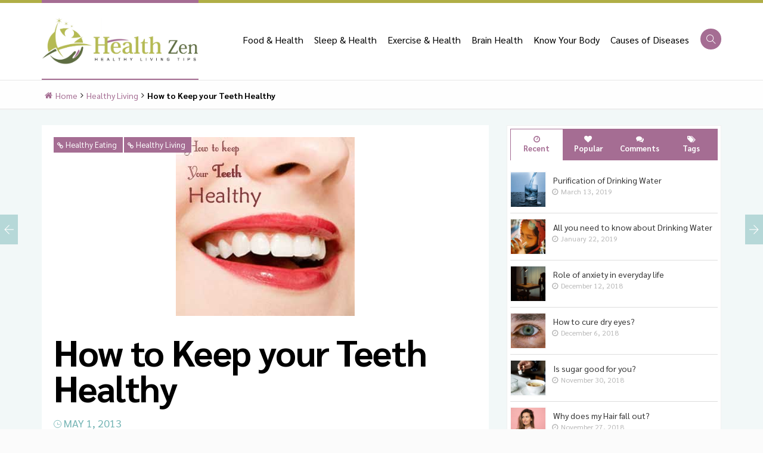

--- FILE ---
content_type: text/html; charset=UTF-8
request_url: https://healthzen.org/healthy-living/teeth-healthy/
body_size: 19345
content:
<!DOCTYPE html>
<html lang="en" ng-init="directoryRoot = 'https://healthzen.org/wp-content/themes/charm'" ng-app="charmTheme">
<head>
<meta charset="UTF-8">
<title>How to Keep your Teeth Healthy - Health Zen - A healthy Living Blog</title>
<meta name="viewport" content="width=device-width">
<link rel="profile" href="https://gmpg.org/xfn/11">
<link rel="pingback" href="https://healthzen.org/xmlrpc.php">
<!--[if lt IE 9]>
<script src="https://healthzen.org/wp-content/themes/charm/js/html5.js"></script>
<![endif]-->
<meta name='robots' content='index, follow, max-image-preview:large, max-snippet:-1, max-video-preview:-1' />
<style>img:is([sizes="auto" i], [sizes^="auto," i]) { contain-intrinsic-size: 3000px 1500px }</style>
<!-- This site is optimized with the Yoast SEO plugin v26.1.1 - https://yoast.com/wordpress/plugins/seo/ -->
<link rel="canonical" href="https://healthzen.org/healthy-living/teeth-healthy/" />
<meta property="og:locale" content="en_US" />
<meta property="og:type" content="article" />
<meta property="og:title" content="How to Keep your Teeth Healthy - Health Zen - A healthy Living Blog" />
<meta property="og:description" content="The best rule to keep every organ in our body in healthy condition is to give it plenty of exercise,…Read More" />
<meta property="og:url" content="https://healthzen.org/healthy-living/teeth-healthy/" />
<meta property="og:site_name" content="Health Zen - A healthy Living Blog" />
<meta property="article:published_time" content="2013-05-01T12:58:22+00:00" />
<meta property="article:modified_time" content="2024-05-11T08:50:09+00:00" />
<meta property="og:image" content="https://healthzen.org/wp-content/uploads/2013/05/Healthy-Teeth.jpg" />
<meta property="og:image:width" content="300" />
<meta property="og:image:height" content="300" />
<meta property="og:image:type" content="image/jpeg" />
<meta name="author" content="admin" />
<meta name="twitter:card" content="summary_large_image" />
<meta name="twitter:label1" content="Written by" />
<meta name="twitter:data1" content="admin" />
<meta name="twitter:label2" content="Est. reading time" />
<meta name="twitter:data2" content="3 minutes" />
<script type="application/ld+json" class="yoast-schema-graph">{"@context":"https://schema.org","@graph":[{"@type":"WebPage","@id":"https://healthzen.org/healthy-living/teeth-healthy/","url":"https://healthzen.org/healthy-living/teeth-healthy/","name":"How to Keep your Teeth Healthy - Health Zen - A healthy Living Blog","isPartOf":{"@id":"https://healthzen.org/#website"},"primaryImageOfPage":{"@id":"https://healthzen.org/healthy-living/teeth-healthy/#primaryimage"},"image":{"@id":"https://healthzen.org/healthy-living/teeth-healthy/#primaryimage"},"thumbnailUrl":"https://healthzen.org/wp-content/uploads/2013/05/Healthy-Teeth.jpg","datePublished":"2013-05-01T12:58:22+00:00","dateModified":"2024-05-11T08:50:09+00:00","author":{"@id":"https://healthzen.org/#/schema/person/764c73c2cf698b2237f2b471835d5086"},"breadcrumb":{"@id":"https://healthzen.org/healthy-living/teeth-healthy/#breadcrumb"},"inLanguage":"en","potentialAction":[{"@type":"ReadAction","target":["https://healthzen.org/healthy-living/teeth-healthy/"]}]},{"@type":"ImageObject","inLanguage":"en","@id":"https://healthzen.org/healthy-living/teeth-healthy/#primaryimage","url":"https://healthzen.org/wp-content/uploads/2013/05/Healthy-Teeth.jpg","contentUrl":"https://healthzen.org/wp-content/uploads/2013/05/Healthy-Teeth.jpg","width":300,"height":300,"caption":"Healthy Teeth"},{"@type":"BreadcrumbList","@id":"https://healthzen.org/healthy-living/teeth-healthy/#breadcrumb","itemListElement":[{"@type":"ListItem","position":1,"name":"Home","item":"https://healthzen.org/"},{"@type":"ListItem","position":2,"name":"How to Keep your Teeth Healthy"}]},{"@type":"WebSite","@id":"https://healthzen.org/#website","url":"https://healthzen.org/","name":"Health Zen - A healthy Living Blog","description":"Find All The Knowledge You need for Healthy Living","potentialAction":[{"@type":"SearchAction","target":{"@type":"EntryPoint","urlTemplate":"https://healthzen.org/?s={search_term_string}"},"query-input":{"@type":"PropertyValueSpecification","valueRequired":true,"valueName":"search_term_string"}}],"inLanguage":"en"},{"@type":"Person","@id":"https://healthzen.org/#/schema/person/764c73c2cf698b2237f2b471835d5086","name":"admin","image":{"@type":"ImageObject","inLanguage":"en","@id":"https://healthzen.org/#/schema/person/image/","url":"https://secure.gravatar.com/avatar/64f6c4cc8c518c09b0899e69c50d9068b0470f667bbc827bbc1892b1e72aea99?s=96&d=mm&r=g","contentUrl":"https://secure.gravatar.com/avatar/64f6c4cc8c518c09b0899e69c50d9068b0470f667bbc827bbc1892b1e72aea99?s=96&d=mm&r=g","caption":"admin"},"url":"https://healthzen.org/author/admin/"}]}</script>
<!-- / Yoast SEO plugin. -->
<link rel='dns-prefetch' href='//fonts.googleapis.com' />
<!-- <link rel='stylesheet' id='wp-block-library-css' href='https://healthzen.org/wp-includes/css/dist/block-library/style.min.css?ver=e865a60a8fcda12b2692b3214841ce68' type='text/css' media='all' /> -->
<link rel="stylesheet" type="text/css" href="//healthzen.org/wp-content/cache/wpfc-minified/eql3hzok/dfs59.css" media="all"/>
<style id='classic-theme-styles-inline-css' type='text/css'>
/*! This file is auto-generated */
.wp-block-button__link{color:#fff;background-color:#32373c;border-radius:9999px;box-shadow:none;text-decoration:none;padding:calc(.667em + 2px) calc(1.333em + 2px);font-size:1.125em}.wp-block-file__button{background:#32373c;color:#fff;text-decoration:none}
</style>
<style id='global-styles-inline-css' type='text/css'>
:root{--wp--preset--aspect-ratio--square: 1;--wp--preset--aspect-ratio--4-3: 4/3;--wp--preset--aspect-ratio--3-4: 3/4;--wp--preset--aspect-ratio--3-2: 3/2;--wp--preset--aspect-ratio--2-3: 2/3;--wp--preset--aspect-ratio--16-9: 16/9;--wp--preset--aspect-ratio--9-16: 9/16;--wp--preset--color--black: #000000;--wp--preset--color--cyan-bluish-gray: #abb8c3;--wp--preset--color--white: #ffffff;--wp--preset--color--pale-pink: #f78da7;--wp--preset--color--vivid-red: #cf2e2e;--wp--preset--color--luminous-vivid-orange: #ff6900;--wp--preset--color--luminous-vivid-amber: #fcb900;--wp--preset--color--light-green-cyan: #7bdcb5;--wp--preset--color--vivid-green-cyan: #00d084;--wp--preset--color--pale-cyan-blue: #8ed1fc;--wp--preset--color--vivid-cyan-blue: #0693e3;--wp--preset--color--vivid-purple: #9b51e0;--wp--preset--gradient--vivid-cyan-blue-to-vivid-purple: linear-gradient(135deg,rgba(6,147,227,1) 0%,rgb(155,81,224) 100%);--wp--preset--gradient--light-green-cyan-to-vivid-green-cyan: linear-gradient(135deg,rgb(122,220,180) 0%,rgb(0,208,130) 100%);--wp--preset--gradient--luminous-vivid-amber-to-luminous-vivid-orange: linear-gradient(135deg,rgba(252,185,0,1) 0%,rgba(255,105,0,1) 100%);--wp--preset--gradient--luminous-vivid-orange-to-vivid-red: linear-gradient(135deg,rgba(255,105,0,1) 0%,rgb(207,46,46) 100%);--wp--preset--gradient--very-light-gray-to-cyan-bluish-gray: linear-gradient(135deg,rgb(238,238,238) 0%,rgb(169,184,195) 100%);--wp--preset--gradient--cool-to-warm-spectrum: linear-gradient(135deg,rgb(74,234,220) 0%,rgb(151,120,209) 20%,rgb(207,42,186) 40%,rgb(238,44,130) 60%,rgb(251,105,98) 80%,rgb(254,248,76) 100%);--wp--preset--gradient--blush-light-purple: linear-gradient(135deg,rgb(255,206,236) 0%,rgb(152,150,240) 100%);--wp--preset--gradient--blush-bordeaux: linear-gradient(135deg,rgb(254,205,165) 0%,rgb(254,45,45) 50%,rgb(107,0,62) 100%);--wp--preset--gradient--luminous-dusk: linear-gradient(135deg,rgb(255,203,112) 0%,rgb(199,81,192) 50%,rgb(65,88,208) 100%);--wp--preset--gradient--pale-ocean: linear-gradient(135deg,rgb(255,245,203) 0%,rgb(182,227,212) 50%,rgb(51,167,181) 100%);--wp--preset--gradient--electric-grass: linear-gradient(135deg,rgb(202,248,128) 0%,rgb(113,206,126) 100%);--wp--preset--gradient--midnight: linear-gradient(135deg,rgb(2,3,129) 0%,rgb(40,116,252) 100%);--wp--preset--font-size--small: 13px;--wp--preset--font-size--medium: 20px;--wp--preset--font-size--large: 36px;--wp--preset--font-size--x-large: 42px;--wp--preset--spacing--20: 0.44rem;--wp--preset--spacing--30: 0.67rem;--wp--preset--spacing--40: 1rem;--wp--preset--spacing--50: 1.5rem;--wp--preset--spacing--60: 2.25rem;--wp--preset--spacing--70: 3.38rem;--wp--preset--spacing--80: 5.06rem;--wp--preset--shadow--natural: 6px 6px 9px rgba(0, 0, 0, 0.2);--wp--preset--shadow--deep: 12px 12px 50px rgba(0, 0, 0, 0.4);--wp--preset--shadow--sharp: 6px 6px 0px rgba(0, 0, 0, 0.2);--wp--preset--shadow--outlined: 6px 6px 0px -3px rgba(255, 255, 255, 1), 6px 6px rgba(0, 0, 0, 1);--wp--preset--shadow--crisp: 6px 6px 0px rgba(0, 0, 0, 1);}:where(.is-layout-flex){gap: 0.5em;}:where(.is-layout-grid){gap: 0.5em;}body .is-layout-flex{display: flex;}.is-layout-flex{flex-wrap: wrap;align-items: center;}.is-layout-flex > :is(*, div){margin: 0;}body .is-layout-grid{display: grid;}.is-layout-grid > :is(*, div){margin: 0;}:where(.wp-block-columns.is-layout-flex){gap: 2em;}:where(.wp-block-columns.is-layout-grid){gap: 2em;}:where(.wp-block-post-template.is-layout-flex){gap: 1.25em;}:where(.wp-block-post-template.is-layout-grid){gap: 1.25em;}.has-black-color{color: var(--wp--preset--color--black) !important;}.has-cyan-bluish-gray-color{color: var(--wp--preset--color--cyan-bluish-gray) !important;}.has-white-color{color: var(--wp--preset--color--white) !important;}.has-pale-pink-color{color: var(--wp--preset--color--pale-pink) !important;}.has-vivid-red-color{color: var(--wp--preset--color--vivid-red) !important;}.has-luminous-vivid-orange-color{color: var(--wp--preset--color--luminous-vivid-orange) !important;}.has-luminous-vivid-amber-color{color: var(--wp--preset--color--luminous-vivid-amber) !important;}.has-light-green-cyan-color{color: var(--wp--preset--color--light-green-cyan) !important;}.has-vivid-green-cyan-color{color: var(--wp--preset--color--vivid-green-cyan) !important;}.has-pale-cyan-blue-color{color: var(--wp--preset--color--pale-cyan-blue) !important;}.has-vivid-cyan-blue-color{color: var(--wp--preset--color--vivid-cyan-blue) !important;}.has-vivid-purple-color{color: var(--wp--preset--color--vivid-purple) !important;}.has-black-background-color{background-color: var(--wp--preset--color--black) !important;}.has-cyan-bluish-gray-background-color{background-color: var(--wp--preset--color--cyan-bluish-gray) !important;}.has-white-background-color{background-color: var(--wp--preset--color--white) !important;}.has-pale-pink-background-color{background-color: var(--wp--preset--color--pale-pink) !important;}.has-vivid-red-background-color{background-color: var(--wp--preset--color--vivid-red) !important;}.has-luminous-vivid-orange-background-color{background-color: var(--wp--preset--color--luminous-vivid-orange) !important;}.has-luminous-vivid-amber-background-color{background-color: var(--wp--preset--color--luminous-vivid-amber) !important;}.has-light-green-cyan-background-color{background-color: var(--wp--preset--color--light-green-cyan) !important;}.has-vivid-green-cyan-background-color{background-color: var(--wp--preset--color--vivid-green-cyan) !important;}.has-pale-cyan-blue-background-color{background-color: var(--wp--preset--color--pale-cyan-blue) !important;}.has-vivid-cyan-blue-background-color{background-color: var(--wp--preset--color--vivid-cyan-blue) !important;}.has-vivid-purple-background-color{background-color: var(--wp--preset--color--vivid-purple) !important;}.has-black-border-color{border-color: var(--wp--preset--color--black) !important;}.has-cyan-bluish-gray-border-color{border-color: var(--wp--preset--color--cyan-bluish-gray) !important;}.has-white-border-color{border-color: var(--wp--preset--color--white) !important;}.has-pale-pink-border-color{border-color: var(--wp--preset--color--pale-pink) !important;}.has-vivid-red-border-color{border-color: var(--wp--preset--color--vivid-red) !important;}.has-luminous-vivid-orange-border-color{border-color: var(--wp--preset--color--luminous-vivid-orange) !important;}.has-luminous-vivid-amber-border-color{border-color: var(--wp--preset--color--luminous-vivid-amber) !important;}.has-light-green-cyan-border-color{border-color: var(--wp--preset--color--light-green-cyan) !important;}.has-vivid-green-cyan-border-color{border-color: var(--wp--preset--color--vivid-green-cyan) !important;}.has-pale-cyan-blue-border-color{border-color: var(--wp--preset--color--pale-cyan-blue) !important;}.has-vivid-cyan-blue-border-color{border-color: var(--wp--preset--color--vivid-cyan-blue) !important;}.has-vivid-purple-border-color{border-color: var(--wp--preset--color--vivid-purple) !important;}.has-vivid-cyan-blue-to-vivid-purple-gradient-background{background: var(--wp--preset--gradient--vivid-cyan-blue-to-vivid-purple) !important;}.has-light-green-cyan-to-vivid-green-cyan-gradient-background{background: var(--wp--preset--gradient--light-green-cyan-to-vivid-green-cyan) !important;}.has-luminous-vivid-amber-to-luminous-vivid-orange-gradient-background{background: var(--wp--preset--gradient--luminous-vivid-amber-to-luminous-vivid-orange) !important;}.has-luminous-vivid-orange-to-vivid-red-gradient-background{background: var(--wp--preset--gradient--luminous-vivid-orange-to-vivid-red) !important;}.has-very-light-gray-to-cyan-bluish-gray-gradient-background{background: var(--wp--preset--gradient--very-light-gray-to-cyan-bluish-gray) !important;}.has-cool-to-warm-spectrum-gradient-background{background: var(--wp--preset--gradient--cool-to-warm-spectrum) !important;}.has-blush-light-purple-gradient-background{background: var(--wp--preset--gradient--blush-light-purple) !important;}.has-blush-bordeaux-gradient-background{background: var(--wp--preset--gradient--blush-bordeaux) !important;}.has-luminous-dusk-gradient-background{background: var(--wp--preset--gradient--luminous-dusk) !important;}.has-pale-ocean-gradient-background{background: var(--wp--preset--gradient--pale-ocean) !important;}.has-electric-grass-gradient-background{background: var(--wp--preset--gradient--electric-grass) !important;}.has-midnight-gradient-background{background: var(--wp--preset--gradient--midnight) !important;}.has-small-font-size{font-size: var(--wp--preset--font-size--small) !important;}.has-medium-font-size{font-size: var(--wp--preset--font-size--medium) !important;}.has-large-font-size{font-size: var(--wp--preset--font-size--large) !important;}.has-x-large-font-size{font-size: var(--wp--preset--font-size--x-large) !important;}
:where(.wp-block-post-template.is-layout-flex){gap: 1.25em;}:where(.wp-block-post-template.is-layout-grid){gap: 1.25em;}
:where(.wp-block-columns.is-layout-flex){gap: 2em;}:where(.wp-block-columns.is-layout-grid){gap: 2em;}
:root :where(.wp-block-pullquote){font-size: 1.5em;line-height: 1.6;}
</style>
<!-- <link rel='stylesheet' id='pretty_photo-css' href='https://healthzen.org/wp-content/themes/charm/css/prettyPhoto.css?ver=3.1.6' type='text/css' media='screen' /> -->
<link rel="stylesheet" type="text/css" href="//healthzen.org/wp-content/cache/wpfc-minified/8tprknjv/dfs59.css" media="screen"/>
<link rel='stylesheet' id='google_fonts_css-css' href='https://fonts.googleapis.com/css?family=Sarabun%3A300%2C400%2C600%2C700%7CInter%3A300%2C400%2C600%2C700%7CEl+Messiri%3A300%2C400%2C500%2C700%7CMerienda+One&#038;ver=1.0' type='text/css' media='all' />
<!-- <link rel='stylesheet' id='fontello_css-css' href='https://healthzen.org/wp-content/themes/charm/fonts/fontello/css/fontello-arrows.css?ver=4.4.0' type='text/css' media='all' /> -->
<!-- <link rel='stylesheet' id='themify-css' href='https://healthzen.org/wp-content/themes/charm/css/themify-icons.css?ver=0.0.1' type='text/css' media='all' /> -->
<!-- <link rel='stylesheet' id='build_css-css' href='https://healthzen.org/wp-content/themes/charm/build/styles/styles.css?ver=0002' type='text/css' media='all' /> -->
<!-- <link rel='stylesheet' id='shortcodes_css-css' href='https://healthzen.org/wp-content/themes/charm/css/admin/shortcodes.css?ver=0002' type='text/css' media='all' /> -->
<!-- <link rel='stylesheet' id='main_css-css' href='https://healthzen.org/wp-content/themes/charm/css/styles.css?ver=0002' type='text/css' media='all' /> -->
<link rel="stylesheet" type="text/css" href="//healthzen.org/wp-content/cache/wpfc-minified/7xeoe7z3/dfs59.css" media="all"/>
<!-- <link rel='stylesheet' id='child_main_css-css' href='https://healthzen.org/wp-content/themes/sync/css/style.css?ver=1.0.0' type='text/css' media='screen' /> -->
<!-- <link rel='stylesheet' id='child_theme_css-css' href='https://healthzen.org/wp-content/themes/sync/style.css?ver=0002' type='text/css' media='screen' /> -->
<link rel="stylesheet" type="text/css" href="//healthzen.org/wp-content/cache/wpfc-minified/8wpnsguy/dfs59.css" media="screen"/>
<script src='//healthzen.org/wp-content/cache/wpfc-minified/8at172xp/dfs59.js' type="text/javascript"></script>
<!-- <script type="text/javascript" src="https://healthzen.org/wp-includes/js/jquery/jquery.min.js?ver=3.7.1" id="jquery-core-js"></script> -->
<!-- <script type="text/javascript" src="https://healthzen.org/wp-includes/js/jquery/jquery-migrate.min.js?ver=3.4.1" id="jquery-migrate-js"></script> -->
<link rel="https://api.w.org/" href="https://healthzen.org/wp-json/" /><link rel="alternate" title="JSON" type="application/json" href="https://healthzen.org/wp-json/wp/v2/posts/882" /><link rel="EditURI" type="application/rsd+xml" title="RSD" href="https://healthzen.org/xmlrpc.php?rsd" />
<link rel='shortlink' href='https://healthzen.org/?p=882' />
<link rel="alternate" title="oEmbed (JSON)" type="application/json+oembed" href="https://healthzen.org/wp-json/oembed/1.0/embed?url=https%3A%2F%2Fhealthzen.org%2Fhealthy-living%2Fteeth-healthy%2F" />
<link rel="alternate" title="oEmbed (XML)" type="text/xml+oembed" href="https://healthzen.org/wp-json/oembed/1.0/embed?url=https%3A%2F%2Fhealthzen.org%2Fhealthy-living%2Fteeth-healthy%2F&#038;format=xml" />
<meta name="description" content="The best rule to keep every organ in our body in healthy condition is to give it plenty of exercise, and this is also true for our teeth. The best exercise for teeth is thorough chewing, or masticating all our food. Not only carbohydrates such as breads, biscuits, and cereals, but food of any sort. ">
<meta name="keywords" content="chewing, exercise, healthy living, Red Blood Cells, SALIVA, Stomach, Teeth">
<link rel="icon" href="https://healthzen.org/wp-content/uploads/2018/11/cropped-favicon-32x32.png" sizes="32x32" />
<link rel="icon" href="https://healthzen.org/wp-content/uploads/2018/11/cropped-favicon-192x192.png" sizes="192x192" />
<link rel="apple-touch-icon" href="https://healthzen.org/wp-content/uploads/2018/11/cropped-favicon-180x180.png" />
<meta name="msapplication-TileImage" content="https://healthzen.org/wp-content/uploads/2018/11/cropped-favicon-270x270.png" />
<style type="text/css" id="wp-custom-css">
strong.large {
font-size: 17px;
font-family: "Open Sans", "sans-serif", "Arial";
}
strong.large em{
font-weight: 600;
}		</style>
<style>
.vector.agenda {
background-image: url('https://healthzen.org/wp-content/themes/charm/images/vectors/fallbacks/sprite/100X100/agenda.png');
/*background-image: url('https://healthzen.org/wp-content/themes/charm/images/vectors/sprite.svg#agenda');*/
}
.vector.airplane {
background-image: url('https://healthzen.org/wp-content/themes/charm/images/vectors/fallbacks/sprite/100X100/airplane.png');
/*background-image: url('https://healthzen.org/wp-content/themes/charm/images/vectors/sprite.svg#airplane');*/
}
.vector.bar-chart {
background-image: url('https://healthzen.org/wp-content/themes/charm/images/vectors/fallbacks/sprite/100X100/bar-chart.png');
/*background-image: url('https://healthzen.org/wp-content/themes/charm/images/vectors/sprite.svg#bar-chart');*/
}
.vector.brief-case {
background-image: url('https://healthzen.org/wp-content/themes/charm/images/vectors/fallbacks/sprite/100X100/brief-case.png');
/*background-image: url('https://healthzen.org/wp-content/themes/charm/images/vectors/sprite.svg#brief-case');*/
}
.vector.browser {
background-image: url('https://healthzen.org/wp-content/themes/charm/images/vectors/fallbacks/sprite/100X100/browser.png');
/*background-image: url('https://healthzen.org/wp-content/themes/charm/images/vectors/sprite.svg#browser');*/
}
.vector.calculator {
background-image: url('https://healthzen.org/wp-content/themes/charm/images/vectors/fallbacks/sprite/100X100/calculator.png');
/*background-image: url('https://healthzen.org/wp-content/themes/charm/images/vectors/sprite.svg#calculator');*/
}
.vector.calendar {
background-image: url('https://healthzen.org/wp-content/themes/charm/images/vectors/fallbacks/sprite/100X100/calendar.png');
/*background-image: url('https://healthzen.org/wp-content/themes/charm/images/vectors/sprite.svg#calendar');*/
}
.vector.camera {
background-image: url('https://healthzen.org/wp-content/themes/charm/images/vectors/fallbacks/sprite/100X100/camera.png');
/*background-image: url('https://healthzen.org/wp-content/themes/charm/images/vectors/sprite.svg#camera');*/
}
.vector.certificate {
background-image: url('https://healthzen.org/wp-content/themes/charm/images/vectors/fallbacks/sprite/100X100/certificate.png');
/*background-image: url('https://healthzen.org/wp-content/themes/charm/images/vectors/sprite.svg#certificate');*/
}
.vector.chat {
background-image: url('https://healthzen.org/wp-content/themes/charm/images/vectors/fallbacks/sprite/100X100/chat.png');
/*background-image: url('https://healthzen.org/wp-content/themes/charm/images/vectors/sprite.svg#chat');*/
}
.vector.checked {
background-image: url('https://healthzen.org/wp-content/themes/charm/images/vectors/fallbacks/sprite/100X100/checked.png');
/*background-image: url('https://healthzen.org/wp-content/themes/charm/images/vectors/sprite.svg#checked');*/
}
.vector.clipboard {
background-image: url('https://healthzen.org/wp-content/themes/charm/images/vectors/fallbacks/sprite/100X100/clipboard.png');
/*background-image: url('https://healthzen.org/wp-content/themes/charm/images/vectors/sprite.svg#clipboard');*/
}
.vector.clock {
background-image: url('https://healthzen.org/wp-content/themes/charm/images/vectors/fallbacks/sprite/100X100/clock.png');
/*background-image: url('https://healthzen.org/wp-content/themes/charm/images/vectors/sprite.svg#clock');*/
}
.vector.compass {
background-image: url('https://healthzen.org/wp-content/themes/charm/images/vectors/fallbacks/sprite/100X100/compass.png');
/*background-image: url('https://healthzen.org/wp-content/themes/charm/images/vectors/sprite.svg#compass');*/
}
.vector.contract {
background-image: url('https://healthzen.org/wp-content/themes/charm/images/vectors/fallbacks/sprite/100X100/contract.png');
/*background-image: url('https://healthzen.org/wp-content/themes/charm/images/vectors/sprite.svg#contract');*/
}
.vector.credit-card {
background-image: url('https://healthzen.org/wp-content/themes/charm/images/vectors/fallbacks/sprite/100X100/credit-card.png');
/*background-image: url('https://healthzen.org/wp-content/themes/charm/images/vectors/sprite.svg#credit-card');*/
}
.vector.cup {
background-image: url('https://healthzen.org/wp-content/themes/charm/images/vectors/fallbacks/sprite/100X100/cup.png');
/*background-image: url('https://healthzen.org/wp-content/themes/charm/images/vectors/sprite.svg#cup');*/
}
.vector.devices {
background-image: url('https://healthzen.org/wp-content/themes/charm/images/vectors/fallbacks/sprite/100X100/devices.png');
/*background-image: url('https://healthzen.org/wp-content/themes/charm/images/vectors/sprite.svg#devices');*/
}
.vector.eye {
background-image: url('https://healthzen.org/wp-content/themes/charm/images/vectors/fallbacks/sprite/100X100/eye.png');
/*background-image: url('https://healthzen.org/wp-content/themes/charm/images/vectors/sprite.svg#eye');*/
}
.vector.girl {
background-image: url('https://healthzen.org/wp-content/themes/charm/images/vectors/fallbacks/sprite/100X100/girl.png');
/*background-image: url('https://healthzen.org/wp-content/themes/charm/images/vectors/sprite.svg#girl');*/
}
.vector.help {
background-image: url('https://healthzen.org/wp-content/themes/charm/images/vectors/fallbacks/sprite/100X100/help.png');
/*background-image: url('https://healthzen.org/wp-content/themes/charm/images/vectors/sprite.svg#help');*/
}
.vector.imac {
background-image: url('https://healthzen.org/wp-content/themes/charm/images/vectors/fallbacks/sprite/100X100/imac.png');
/*background-image: url('https://healthzen.org/wp-content/themes/charm/images/vectors/sprite.svg#imac');*/
}
.vector.ipad {
background-image: url('https://healthzen.org/wp-content/themes/charm/images/vectors/fallbacks/sprite/100X100/ipad.png');
/*background-image: url('https://healthzen.org/wp-content/themes/charm/images/vectors/sprite.svg#ipad');*/
}
.vector.iphone {
background-image: url('https://healthzen.org/wp-content/themes/charm/images/vectors/fallbacks/sprite/100X100/iphone.png');
/*background-image: url('https://healthzen.org/wp-content/themes/charm/images/vectors/sprite.svg#iphone');*/
}
.vector.macbook {
background-image: url('https://healthzen.org/wp-content/themes/charm/images/vectors/fallbacks/sprite/100X100/macbook.png');
/*background-image: url('https://healthzen.org/wp-content/themes/charm/images/vectors/sprite.svg#macbook');*/
}
.vector.monitor {
background-image: url('https://healthzen.org/wp-content/themes/charm/images/vectors/fallbacks/sprite/100X100/monitor.png');
/*background-image: url('https://healthzen.org/wp-content/themes/charm/images/vectors/sprite.svg#monitor');*/
}
.vector.letter {
background-image: url('https://healthzen.org/wp-content/themes/charm/images/vectors/fallbacks/sprite/100X100/letter.png');
/*background-image: url('https://healthzen.org/wp-content/themes/charm/images/vectors/sprite.svg#letter');*/
}
.vector.map {
background-image: url('https://healthzen.org/wp-content/themes/charm/images/vectors/fallbacks/sprite/100X100/map.png');
/*background-image: url('https://healthzen.org/wp-content/themes/charm/images/vectors/sprite.svg#map');*/
}
.vector.mind {
background-image: url('https://healthzen.org/wp-content/themes/charm/images/vectors/fallbacks/sprite/100X100/mind.png');
/*background-image: url('https://healthzen.org/wp-content/themes/charm/images/vectors/sprite.svg#mind');*/
}
.vector.settings {
background-image: url('https://healthzen.org/wp-content/themes/charm/images/vectors/fallbacks/sprite/100X100/settings.png');
/*background-image: url('https://healthzen.org/wp-content/themes/charm/images/vectors/sprite.svg#settings');*/
}
.vector.padlock {
background-image: url('https://healthzen.org/wp-content/themes/charm/images/vectors/fallbacks/sprite/100X100/padlock.png');
/*background-image: url('https://healthzen.org/wp-content/themes/charm/images/vectors/sprite.svg#padlock');*/
}
.vector.pencil {
background-image: url('https://healthzen.org/wp-content/themes/charm/images/vectors/fallbacks/sprite/100X100/pencil.png');
/*background-image: url('https://healthzen.org/wp-content/themes/charm/images/vectors/sprite.svg#pencil');*/
}
.vector.pictures {
background-image: url('https://healthzen.org/wp-content/themes/charm/images/vectors/fallbacks/sprite/100X100/pictures.png');
/*background-image: url('https://healthzen.org/wp-content/themes/charm/images/vectors/sprite.svg#pictures');*/
}
.vector.rocket {
background-image: url('https://healthzen.org/wp-content/themes/charm/images/vectors/fallbacks/sprite/100X100/rocket.png');
/*background-image: url('https://healthzen.org/wp-content/themes/charm/images/vectors/sprite.svg#rocket');*/
}
.vector.search {
background-image: url('https://healthzen.org/wp-content/themes/charm/images/vectors/fallbacks/sprite/100X100/search.png');
/*background-image: url('https://healthzen.org/wp-content/themes/charm/images/vectors/sprite.svg#search');*/
}
.vector.shopping-bag {
background-image: url('https://healthzen.org/wp-content/themes/charm/images/vectors/fallbacks/sprite/100X100/shopping-bag.png');
/*background-image: url('https://healthzen.org/wp-content/themes/charm/images/vectors/sprite.svg#shopping-bag');*/
}
.vector.user {
background-image: url('https://healthzen.org/wp-content/themes/charm/images/vectors/fallbacks/sprite/100X100/user.png');
/*background-image: url('https://healthzen.org/wp-content/themes/charm/images/vectors/sprite.svg#user');*/
}
.vector.shield {
background-image: url('https://healthzen.org/wp-content/themes/charm/images/vectors/fallbacks/sprite/100X100/shield.png');
/*background-image: url('https://healthzen.org/wp-content/themes/charm/images/vectors/sprite.svg#shield');*/
}
.vector.mortarboard {
background-image: url('https://healthzen.org/wp-content/themes/charm/images/vectors/fallbacks/sprite/100X100/mortarboard.png');
/*background-image: url('https://healthzen.org/wp-content/themes/charm/images/vectors/sprite.svg#mortarboard');*/
}
.vector.wallet {
background-image: url('https://healthzen.org/wp-content/themes/charm/images/vectors/fallbacks/sprite/100X100/wallet.png');
/*background-image: url('https://healthzen.org/wp-content/themes/charm/images/vectors/sprite.svg#wallet');*/
}
.vector.coins {
background-image: url('https://healthzen.org/wp-content/themes/charm/images/vectors/fallbacks/business/100X100/coins.png');
/*background-image: url('https://healthzen.org/wp-content/themes/charm/images/vectors/business.svg#coins');*/
}
.vector.cart-1 {
background-image: url('https://healthzen.org/wp-content/themes/charm/images/vectors/fallbacks/business/100X100/cart-1.png');
/*background-image: url('https://healthzen.org/wp-content/themes/charm/images/vectors/business.svg#cart-1');*/
}
.vector.credit-card-1 {
background-image: url('https://healthzen.org/wp-content/themes/charm/images/vectors/fallbacks/business/100X100/credit-card-1.png');
/*background-image: url('https://healthzen.org/wp-content/themes/charm/images/vectors/business.svg#credit-card-1');*/
}
.vector.credit-card-2 {
background-image: url('https://healthzen.org/wp-content/themes/charm/images/vectors/fallbacks/business/100X100/credit-card-2.png');
/*background-image: url('https://healthzen.org/wp-content/themes/charm/images/vectors/business.svg#credit-card-2');*/
}
.vector.credit-card-3 {
background-image: url('https://healthzen.org/wp-content/themes/charm/images/vectors/fallbacks/business/100X100/credit-card-3.png');
/*background-image: url('https://healthzen.org/wp-content/themes/charm/images/vectors/business.svg#credit-card-3');*/
}
.vector.graph {
background-image: url('https://healthzen.org/wp-content/themes/charm/images/vectors/fallbacks/business/100X100/graph.png');
/*background-image: url('https://healthzen.org/wp-content/themes/charm/images/vectors/business.svg#graph');*/
}
.vector.graph-1 {
background-image: url('https://healthzen.org/wp-content/themes/charm/images/vectors/fallbacks/business/100X100/graph-1.png');
/*background-image: url('https://healthzen.org/wp-content/themes/charm/images/vectors/business.svg#graph-1');*/
}
.vector.price-tag {
background-image: url('https://healthzen.org/wp-content/themes/charm/images/vectors/fallbacks/business/100X100/price-tag.png');
/*background-image: url('https://healthzen.org/wp-content/themes/charm/images/vectors/business.svg#price-tag');*/
}
.vector.price-tag-1 {
background-image: url('https://healthzen.org/wp-content/themes/charm/images/vectors/fallbacks/business/100X100/price-tag-1.png');
/*background-image: url('https://healthzen.org/wp-content/themes/charm/images/vectors/business.svg#price-tag-1');*/
}
.vector.time-is-money {
background-image: url('https://healthzen.org/wp-content/themes/charm/images/vectors/fallbacks/business/100X100/time-is-money.png');
/*background-image: url('https://healthzen.org/wp-content/themes/charm/images/vectors/business.svg#time-is-money');*/
}
.vector.blackboard {
background-image: url('https://healthzen.org/wp-content/themes/charm/images/vectors/fallbacks/education/100X100/blackboard.png');
/*background-image: url('https://healthzen.org/wp-content/themes/charm/images/vectors/education.svg#blackboard');*/
}
.vector.blackboard-1 {
background-image: url('https://healthzen.org/wp-content/themes/charm/images/vectors/fallbacks/education/100X100/blackboard-1.png');
/*background-image: url('https://healthzen.org/wp-content/themes/charm/images/vectors/education.svg#blackboard-1');*/
}
.vector.books {
background-image: url('https://healthzen.org/wp-content/themes/charm/images/vectors/fallbacks/education/100X100/books.png');
/*background-image: url('https://healthzen.org/wp-content/themes/charm/images/vectors/education.svg#books');*/
}
.vector.compass-edu {
background-image: url('https://healthzen.org/wp-content/themes/charm/images/vectors/fallbacks/education/100X100/compass-edu.png');
/*background-image: url('https://healthzen.org/wp-content/themes/charm/images/vectors/education.svg#compass-edu');*/
}
.vector.earth-globe {
background-image: url('https://healthzen.org/wp-content/themes/charm/images/vectors/fallbacks/education/100X100/earth-globe.png');
/*background-image: url('https://healthzen.org/wp-content/themes/charm/images/vectors/education.svg#earth-globe');*/
}
.vector.light-bulb {
background-image: url('https://healthzen.org/wp-content/themes/charm/images/vectors/fallbacks/education/100X100/light-bulb.png');
/*background-image: url('https://healthzen.org/wp-content/themes/charm/images/vectors/education.svg#light-bulb');*/
}
.vector.microscope {
background-image: url('https://healthzen.org/wp-content/themes/charm/images/vectors/fallbacks/education/100X100/microscope.png');
/*background-image: url('https://healthzen.org/wp-content/themes/charm/images/vectors/education.svg#microscope');*/
}
.vector.molecules {
background-image: url('https://healthzen.org/wp-content/themes/charm/images/vectors/fallbacks/education/100X100/molecules.png');
/*background-image: url('https://healthzen.org/wp-content/themes/charm/images/vectors/education.svg#molecules');*/
}
.vector.notebook {
background-image: url('https://healthzen.org/wp-content/themes/charm/images/vectors/fallbacks/education/100X100/notebook.png');
/*background-image: url('https://healthzen.org/wp-content/themes/charm/images/vectors/education.svg#notebook');*/
}
.vector.paint-brush {
background-image: url('https://healthzen.org/wp-content/themes/charm/images/vectors/fallbacks/education/100X100/paint-brush.png');
/*background-image: url('https://healthzen.org/wp-content/themes/charm/images/vectors/education.svg#paint-brush');*/
}
.vector.palette {
background-image: url('https://healthzen.org/wp-content/themes/charm/images/vectors/fallbacks/education/100X100/palette.png');
/*background-image: url('https://healthzen.org/wp-content/themes/charm/images/vectors/education.svg#palette');*/
}
.vector.professor {
background-image: url('https://healthzen.org/wp-content/themes/charm/images/vectors/fallbacks/education/100X100/professor.png');
/*background-image: url('https://healthzen.org/wp-content/themes/charm/images/vectors/education.svg#professor');*/
}
.vector.school {
background-image: url('https://healthzen.org/wp-content/themes/charm/images/vectors/fallbacks/education/100X100/school.png');
/*background-image: url('https://healthzen.org/wp-content/themes/charm/images/vectors/education.svg#school');*/
}
.vector.set-square {
background-image: url('https://healthzen.org/wp-content/themes/charm/images/vectors/fallbacks/education/100X100/set-square.png');
/*background-image: url('https://healthzen.org/wp-content/themes/charm/images/vectors/education.svg#set-square');*/
}
.vector.student {
background-image: url('https://healthzen.org/wp-content/themes/charm/images/vectors/fallbacks/education/100X100/student.png');
/*background-image: url('https://healthzen.org/wp-content/themes/charm/images/vectors/education.svg#student');*/
}
.vector.university {
background-image: url('https://healthzen.org/wp-content/themes/charm/images/vectors/fallbacks/education/100X100/university.png');
/*background-image: url('https://healthzen.org/wp-content/themes/charm/images/vectors/education.svg#university');*/
}
</style>    <script>
var charm_theme_config = JSON.parse('{"slider":{"animation":"fadeIn","arrows":true,"dots":true}}');
</script>
<script>
var _gaq = _gaq || [];
_gaq.push(['_setAccount', 'UA-38687281-1']);
_gaq.push(['_trackPageview']);
(function() {
var ga = document.createElement('script'); ga.type = 'text/javascript'; ga.async = true;
ga.src = ('https:' == document.location.protocol ? 'https://ssl' : 'http://www') + '.google-analytics.com/ga.js';
var s = document.getElementsByTagName('script')[0]; s.parentNode.insertBefore(ga, s);
})();    </script>	  
</head>
<body data-rsssl=1 class="wp-singular post-template-default single single-post postid-882 single-format-standard wp-theme-charm wp-child-theme-sync" id="body" data-directory-root="https://healthzen.org/wp-content/themes/charm">
<div class="body-inner">
<script type="text/javascript">
document.body.className += ' js';
</script>
<header class="site-header"> 
<div class="header-top hidden">
<div class="container">
<div class="row">
<div class="col-md-12">
<div class="social-wrapper">
<ul class="header-social-links"><li><a href="#" target="_blank" class="facebook"><i class="fa fa-facebook"></i></a><li><a href="#" target="_blank" class="twitter"><i class="fa fa-twitter"></i></a><li><a href="#" target="_blank" class="linkedin"><i class="fa fa-linkedin"></i></a><li><a href="#" target="_blank" class="google_plus"><i class="fa fa-google-plus"></i></a></ul>        </div>
</div>
</div>
</div>
</div>      <div class="container">
<div class="row">
<div class="col-md-3 col-sm-3 hidden-xs logo-col">
<div class="logo normal align-left">
<a href="https://healthzen.org"><img alt="Logo" src="https://healthzen.org/wp-content/uploads/2018/08/logo-new-3-1.jpg" class="img-responsive inline"></a>
<div class="clearfix"></div>
</div>
<div class="logo retina align-left">
<a href="https://healthzen.org"><img alt="Logo" src="https://healthzen.org/wp-content/uploads/2018/08/logo-new-3-1.jpg" class="img-responsive inline"></a>
<div class="clearfix"></div>
</div>
</div> 
<div class="col-md-9 nav-col col-xs-12">
<nav class="main-navigation">     
<div class="row">
<div class="col-md-12">
<div class="nav-wrapper desktop">
<div class="navbar navbar-default navbar-mainbar align-center">
<div class="navbar-header">
<button type="button" class="navbar-toggle collapsed" data-toggle="collapse" data-target="#main-nav-toggle">
<span class="sr-only">Toggle navigation</span> 
<span class="icon-bar first"></span> 
<span class="icon-bar second"></span> 
<span class="icon-bar third"></span>
</button>
<a href="#" class="hidden visible-xs search"><i class="ti-search"></i></a>
<a class="navbar-brand" href="https://healthzen.org">
<div class="logo align-center">
<img alt="Logo" src="https://healthzen.org/wp-content/uploads/2018/08/logo-new-3-1.jpg" class="img-responsive inline">
</div>
</a>
</div>
<div id="main-nav-toggle" class="collapse navbar-collapse"><ul id="primary-menu" class="nav navbar-nav"><li id="menu-item-271" class="menu-item menu-item-type-taxonomy menu-item-object-category icon-disabled menu-item-271"><a href="https://healthzen.org/category/food-health/">Food &#038; Health</a></li><li id="menu-item-273" class="menu-item menu-item-type-taxonomy menu-item-object-category icon-disabled menu-item-273"><a href="https://healthzen.org/category/sleep-health/">Sleep &#038; Health</a></li><li id="menu-item-270" class="menu-item menu-item-type-taxonomy menu-item-object-category icon-disabled menu-item-270"><a href="https://healthzen.org/category/exercise-health/">Exercise &#038; Health</a></li><li id="menu-item-98" class="menu-item menu-item-type-taxonomy menu-item-object-category icon-disabled menu-item-98"><a href="https://healthzen.org/category/brain-health/">Brain Health</a></li><li id="menu-item-97" class="menu-item menu-item-type-taxonomy menu-item-object-category icon-disabled menu-item-97"><a href="https://healthzen.org/category/know-your-body/">Know Your Body</a></li><li id="menu-item-91" class="menu-item menu-item-type-taxonomy menu-item-object-category icon-disabled menu-item-91"><a href="https://healthzen.org/category/causes-of-diseases/">Causes of Diseases</a></li><li class='menu-item search hidden-xs'><a href='#' class='search-button'><i class='ti-search'></i></a></li></ul></div>                                             
</div>
</div>
</div>
</div>
</nav>            <div class="global-search">
<form id="search-people-by-search" class="search-form" method="get" action="https://healthzen.org">
<div class='form-group text '><label for='s' class='sr-only'>Example</label><input type='text' name='s'id='s'placeholder='Search the entire site...'class='form-control'value='' value=''  data-toggle='tooltip'></div>    <button type="submit"><i class='ti-search'></i></button>
</form>
<ul class="search-results"></ul>
</div>          </div>
</div>
</div>
<div class="container">
<div class="row">
<div class="col-lg-2 col-sm-12 col-xs-12 align-right hidden-sm hidden-md woocommerce hidden">
<!-- CART -->
<div class="header-cart-wrapper">
</div>
</div>        
</div>
</div>
</header>
<div class="page-header-breadcrumbs hidden-xs">
<div class="container">
<div class="row">
<div class="col-sm-8 align-right">
<ul id="breadcrumbs" class="breadcrumbs"><li><a href="https://healthzen.org"><i class="fa fa-home"></i>Home</a></li><li><i class="fa fa-angle-right" aria-hidden="true"></i><a href="https://healthzen.org/category/healthy-living/">Healthy Living</a></li><li><i class="fa fa-angle-right" aria-hidden="true"></i><span>How to Keep your Teeth Healthy</span></li></ul>            </div>  
<div class="col-sm-4 align-right">
</div>         
</div>
</div>
</div>
<div class="page-header-breadcrumbs hidden visible-xs">
<div class="container">
<div class="row">
<div class="col-xs-12 align-right align-left-xs">
<ul id="breadcrumbs" class="breadcrumbs no-padding-left-xs"><li class="parent"><i class="fa fa-angle-left" aria-hidden="true"></i><a href="https://healthzen.org/category/healthy-eating/">Healthy Eating</a></li></li></ul>            </div>
</div>
</div>
</div>
<div id="primary" class="content-area">
<div id="content" class="site-content" role="main">
<div class="next-prev-post">
<div class="next-prev-post-inner">
<p class="no-margin-bottom prev-link post-link-wrapper">
<a data-dir="prev" href="https://healthzen.org/healthy-living/simple-daily-habits-healthy-life/" class="previous-post post-link">
<span>
Simple Daily Habits for Healthy Life                <img src="https://healthzen.org/wp-content/uploads/2013/05/daily-habbits-150x150.jpg" alt="Simple Daily Habits for Healthy Life">
</span>
</a>
<a data-dir="prev" href="https://healthzen.org/healthy-living/simple-daily-habits-healthy-life/" class="arrow prev-arrow">
<i class="ti-arrow-left"></i>              
</a>
</p>
<p class="no-margin-bottom next-link post-link-wrapper">
<a data-dir="next" href="https://healthzen.org/healthy-living/eat-fruits/" class="arrow next-arrow">
<i class="ti-arrow-right"></i>
</a>
<a data-dir="next" href="https://healthzen.org/healthy-living/eat-fruits/" class="next-post post-link">
<span>
Why to Eat Fruits?                <img src="https://healthzen.org/wp-content/uploads/2013/05/fruits-150x150.jpg" alt="Why to Eat Fruits?">
</span>
</a>
</p>
</div>
</div>
<div class="container">
<div class="row">
<div class="col-md-8 col-sm-7 with-sidebar">
<article class="article sticky-post">
<div class="row">
<div class="col-md-12">
<div class="article-inner">
<div class="cats-links">
<p class="inline">  <a href="https://healthzen.org/category/healthy-eating/">Healthy Eating</a> <a href="https://healthzen.org/category/healthy-living/">Healthy Living</a></p>        </div>
<div class="content">            
<img src='https://healthzen.org/wp-content/uploads/2013/05/Healthy-Teeth.jpg' alt='How to Keep your Teeth Healthy' class='img-responsive featured'>        </div>
<div class="post-content-wrapper">
<div class="post-meta-excerpt hidden">
</div>
<!-- POST TITLE -->
<h1 class="post-title">
<!-- HOME PAGE | ARCHIVE PAGE | CATEGORY PAGE -->
How to Keep your Teeth Healthy                      </h1>
<p class="posted-on"><i class="ti-time"></i>  <a href="https://healthzen.org/2013/05/01/" data-toggle="tooltip" data-placement="bottom" title="See Posts published on: <br> May 1, 2013">May 1, 2013</a></p>
<div class="post-content">
<p style="text-align: justify;">The best rule to keep every organ in our body in healthy condition is to give it plenty of <a href="https://healthzen.org/healthy-living/basic-rules-exercise/"><span style="text-decoration: underline;">exercise</span></a>, and this is also true for our teeth. The best <a href="https://healthzen.org/healthy-living/basic-rules-exercise/"><span style="text-decoration: underline;">exercise</span></a> for teeth is thorough <span style="text-decoration: underline;"><a href="https://healthzen.org/healthy-living/benefits-chewing-food-properly-healthy-eating/">chewing</a></span>, or masticating all our food. Not only <a href="https://healthzen.org/food-health/carbohydrates-interesting-facts/"><span style="text-decoration: underline;">carbohydrates</span></a> such as breads, biscuits, and cereals, but food of any sort. Make it a habit. Thorough <a href="https://healthzen.org/healthy-living/benefits-chewing-food-properly-healthy-eating/"><span style="text-decoration: underline;">chewing</span></a> is not only a valuable <a href="https://healthzen.org/healthy-living/basic-rules-exercise/"><span style="text-decoration: underline;">exercise</span></a> for the teeth, but it makes them easier for the <a href="https://healthzen.org/stomach-health/the-stomach-role-in-digestive-system/"><span style="text-decoration: underline;">stomach</span></a> to digest. When you chew your food thoroughly, it gets thoroughly mixed with the <a href="https://healthzen.org/stomach-health/role-of-saliva-in-digestion/"><span style="text-decoration: underline;">saliva</span></a>, which enables change of starch present into sugar. Exercise of teeth can be secured also by eating plenty of <a href="https://healthzen.org/food-health/the-high-energy-value-foods/"><span style="text-decoration: underline;">foods</span></a> that require a good deal of <a href="https://healthzen.org/healthy-living/benefits-chewing-food-properly-healthy-eating/"><span style="text-decoration: underline;">chewing</span></a>, especially the crusts of bread, and vegetables such as corn, parched grains, celery, lettuce, <span style="text-decoration: underline;">nuts</span> and popcorn.</p>
<p><span id="more-882"></span></p>
<h2 style="text-align: justify;">How Mouth Breathing affect your Teeth Health</h2>
<p style="text-align: justify;">If we are mouth-breathers, our jaws will grow out of shape, so that our teeth become irregular and do not meet each other properly in <a href="https://healthzen.org/healthy-living/benefits-chewing-food-properly-healthy-eating/"><span style="text-decoration: underline;">chewing</span></a>. When they not meet properly, then thorough mastication becomes impossible, and vigorous mastication, is one of the most important means of keeping them sound and healthy.</p>
<h2 style="text-align: justify;">Brush your Teeth at least two times a day</h2>
<p style="text-align: justify;">The next important thing to keep the teeth healthy is to keep them thoroughly clean. Any compromise in cleaning will result in acid formation because of scraps of food left between them after eating. Scraps of meats are not so harmful as that of <a href="https://healthzen.org/food-health/conversion-of-starch-into-sugar/"><span style="text-decoration: underline;">starch</span></a>, but the best rule is to keep the teeth clear from all sorts of scraps. Moderate and gentle use of a quill, followed by a thorough brushing after each meal will remove these scraps. Make sure to use a rather stiff, firm brush. If some scraps get lodged between the teeth, then use floss-silk or linen threads to remove out these.</p>
<h2 style="text-align: justify;">Other rules of brushing your Teeth for their better Health:</h2>
<p style="text-align: justify;">This brushing should be given not only to the teeth, but to the entire surface of the gums as well. Enormous research findings have concluded that it is the gums that make or spoil the health of the teeth. Thus they, like other body parts, require plenty of <a href="https://healthzen.org/healthy-living/basic-rules-exercise/"><span style="text-decoration: underline;">exercise</span></a> and pressure in order to keep them healthy. The most practical way to make up for this is by vigorous massage and scrubbing with a tooth-brush for five minutes at least two times a day. It will hurt and even make the gums bleed at first; but you will be surprised how quickly immune to it with great strength.</p>
<h2 style="text-align: justify;">How clean Teeth affect your total overall Health</h2>
<p style="text-align: justify;">There are enormous health benefits of strong and healthy teeth. For instance, the health of your <a href="https://healthzen.org/stomach-health/the-stomach-role-in-digestive-system/"><span style="text-decoration: underline;">stomach</span></a>, <a href="https://healthzen.org/know-your-body/function-white-blood-cells-wbc/"><span style="text-decoration: underline;">blood</span></a> and the whole body, is greatly influenced by health of Teeth. The mouth, being continually moist and warm and full of chinks and pockets, furnishes an ideal breeding ground for all kinds of germs. On an average, an unclean human mouth, contain at approx. thirty different species of germs, each numbering in millions! Among them, sometimes of germs of serious <a href="https://healthzen.org/causes-of-diseases/diseases/"><span style="text-decoration: underline;">diseases</span></a> such as pneumonia, diphtheria, and blood-poisoning, just waiting for their opportunity to attack the body. As a matter of fact, a dirty, neglected mouth is one of the commonest causes of <a href="https://healthzen.org/causes-of-diseases/diseases/"><span style="text-decoration: underline;">disease.</span></a></p>
<div class="row"><div class="col-md-12"><div id="social-share-wrapper"><h1>Share the Post</h1><ul class="social-share-links round">      <li><a href="http://www.facebook.com/sharer.php?m2w&s=100&p&#91;url&#93;=https://healthzen.org/healthy-living/teeth-healthy/&p&#91;images&#93;&#91;0&#93;=http://www.gravatar.com/avatar/2f8ec4a9ad7a39534f764d749e001047.png&p&#91;title&#93;=How%20to%20Keep%20your%20Teeth%20Healthy" title="Share on Facebook" style="background: #3a5795;"><i class="fa fa-facebook"></i></a></li>
<li><a href="http://twitter.com/home?status=How%20to%20Keep%20your%20Teeth%20Healthy https://healthzen.org/healthy-living/teeth-healthy/" title="Share on Twitter" style="background: #55acee;"><i class="fa fa-twitter"></i></a></li>
<li><a href="http://linkedin.com/shareArticle?mini=true&amp;url=https://healthzen.org/healthy-living/teeth-healthy/&amp;title=How%20to%20Keep%20your%20Teeth%20Healthy" title="Share on Linkedin" style="background: #006fa6;"><i class="fa fa-linkedin"></i></a></li>
<li><a href="http://reddit.com/submit?url=https://healthzen.org/healthy-living/teeth-healthy/&amp;title=How%20to%20Keep%20your%20Teeth%20Healthy" title="Share on Reddit" style="background: orangered;"><i class="fa fa-reddit"></i></a></li>
<li><a href="http://www.tumblr.com/share/link?url=https://healthzen.org/healthy-living/teeth-healthy/&amp;name=How%20to%20Keep%20your%20Teeth%20Healthy&amp;description=How to Keep your Teeth Healthy" title="Share on Tumblr" style="background: #529ecc;"><i class="fa fa-tumblr"></i></a></li>
<li><a href="https://plus.google.com/share?url=https://healthzen.org/healthy-living/teeth-healthy/" onclick="javascript:window.open(this.href,'', 'menubar=no,toolbar=no,resizable=yes,scrollbars=yes,height=600,width=600');return false;" title="Share on Google Plus" style="background: #d34836;"><i class="fa fa-google-plus"></i></a></li>
<li><a href="http://pinterest.com/pin/create/button/?url=https://healthzen.org/healthy-living/teeth-healthy/&amp;description=How%20to%20Keep%20your%20Teeth%20Healthy" title="Share on Pinterest" style="background: #BD081C;"><i class="fa fa-pinterest"></i></a></li>
<li><a href="mailto:?subject=How%20to%20Keep%20your%20Teeth%20Healthy&amp;body=https://healthzen.org/healthy-living/teeth-healthy/" title="Share Via Mail" style="background: #333333;"><i class="fa fa-envelope"></i></a></li>
</div></div></div>          </div>  
<div class="tags-wrapper">
<P class="inline">  <a href="https://healthzen.org/tag/chewing/" title="Posts tagged as <br> chewing" data-toggle="tooltip">chewing</a> <a href="https://healthzen.org/tag/exercise/" title="Posts tagged as <br> exercise" data-toggle="tooltip">exercise</a> <a href="https://healthzen.org/tag/healthy-living-2/" title="Posts tagged as <br> healthy living" data-toggle="tooltip">healthy living</a> <a href="https://healthzen.org/tag/red-blood-cells/" title="Posts tagged as <br> Red Blood Cells" data-toggle="tooltip">Red Blood Cells</a> <a href="https://healthzen.org/tag/saliva/" title="Posts tagged as <br> SALIVA" data-toggle="tooltip">SALIVA</a> <a href="https://healthzen.org/tag/stomach/" title="Posts tagged as <br> Stomach" data-toggle="tooltip">Stomach</a> <a href="https://healthzen.org/tag/teeth/" title="Posts tagged as <br> Teeth" data-toggle="tooltip">Teeth</a></p>            </div>
</div>      
</div>
</div>
</div>
</article>
</div>
<div class="col-md-4 col-sm-5">
<div id="sidebar" class="single_post-widgets">
<aside id="tabbed_widget-2" class="widget col-md-6 tab_widget">    <div class="tab-widget">
<div class="tabs total-4-tabs">
<div class="tab tab-title tab-recent"><a href='#' data-target='tab-recent-content'><i class="fa fa-clock-o"></i> Recent</a></div><div class="tab tab-title tab-popular"><a href='#' data-target='tab-popular-content'><i class="fa fa-heart"></i> Popular</a></div><div class="tab tab-title tab-comments"><a href='#' data-target='tab-comments-content'><i class="fa fa-comments"></i> Comments</a></div><div class="tab tab-title tab-tags"><a href='#' data-target='tab-tags-content'><i class="fa fa-tags"></i> Tags</a></div>      </div>
<div class="tabs-content">
<div class="tab-content tab-recent-content"><ul><li><a class=img-wrapper href="https://healthzen.org/food-health/purification-of-drinking-water/"><img class="deferred-image transition" data-image="https://healthzen.org/wp-content/uploads/2019/03/clean-water-150x150.jpg" src="https://healthzen.org/wp-content/themes/charm/images/placeholder-logo-square-small.jpg"></a><a href="https://healthzen.org/food-health/purification-of-drinking-water/"><span>Purification of Drinking Water</span></a><span class="publish-date"><i class="fa fa-clock-o custom"></i>March 13, 2019</span></li><li><a class=img-wrapper href="https://healthzen.org/food-health/all-you-need-to-know-about-drinking-water/"><img class="deferred-image transition" data-image="https://healthzen.org/wp-content/uploads/2019/01/drking-water-150x150.jpg" src="https://healthzen.org/wp-content/themes/charm/images/placeholder-logo-square-small.jpg"></a><a href="https://healthzen.org/food-health/all-you-need-to-know-about-drinking-water/"><span>All you need to know about Drinking Water</span></a><span class="publish-date"><i class="fa fa-clock-o custom"></i>January 22, 2019</span></li><li><a class=img-wrapper href="https://healthzen.org/brain-health/role-of-anxiety-in-everyday-life/"><img class="deferred-image transition" data-image="https://healthzen.org/wp-content/uploads/2018/12/anxiety-150x150.jpg" src="https://healthzen.org/wp-content/themes/charm/images/placeholder-logo-square-small.jpg"></a><a href="https://healthzen.org/brain-health/role-of-anxiety-in-everyday-life/"><span>Role of anxiety in everyday life</span></a><span class="publish-date"><i class="fa fa-clock-o custom"></i>December 12, 2018</span></li><li><a class=img-wrapper href="https://healthzen.org/causes-of-diseases/how-to-cure-dry-eyes/"><img class="deferred-image transition" data-image="https://healthzen.org/wp-content/uploads/2018/12/dry-eyes-150x150.jpg" src="https://healthzen.org/wp-content/themes/charm/images/placeholder-logo-square-small.jpg"></a><a href="https://healthzen.org/causes-of-diseases/how-to-cure-dry-eyes/"><span>How to cure dry eyes?</span></a><span class="publish-date"><i class="fa fa-clock-o custom"></i>December 6, 2018</span></li><li><a class=img-wrapper href="https://healthzen.org/food-health/is-sugar-good-for-you/"><img class="deferred-image transition" data-image="https://healthzen.org/wp-content/uploads/2018/11/is-sugar-good-for-you-150x150.jpg" src="https://healthzen.org/wp-content/themes/charm/images/placeholder-logo-square-small.jpg"></a><a href="https://healthzen.org/food-health/is-sugar-good-for-you/"><span>Is sugar good for you?</span></a><span class="publish-date"><i class="fa fa-clock-o custom"></i>November 30, 2018</span></li><li><a class=img-wrapper href="https://healthzen.org/causes-of-diseases/why-does-my-hair-fall-out/"><img class="deferred-image transition" data-image="https://healthzen.org/wp-content/uploads/2018/11/hair-fall-150x150.jpg" src="https://healthzen.org/wp-content/themes/charm/images/placeholder-logo-square-small.jpg"></a><a href="https://healthzen.org/causes-of-diseases/why-does-my-hair-fall-out/"><span>Why does my Hair fall out?</span></a><span class="publish-date"><i class="fa fa-clock-o custom"></i>November 27, 2018</span></li><li><a class=img-wrapper href="https://healthzen.org/healthy-living/fasting-facts-health-benefits-fasting/"><img class="deferred-image transition" data-image="https://healthzen.org/wp-content/uploads/2014/01/fasting-facts-1-150x150.jpg" src="https://healthzen.org/wp-content/themes/charm/images/placeholder-logo-square-small.jpg"></a><a href="https://healthzen.org/healthy-living/fasting-facts-health-benefits-fasting/"><span>Fasting Facts &#8211; Health benefits of fasting</span></a><span class="publish-date"><i class="fa fa-clock-o custom"></i>January 23, 2014</span></li><li><a class=img-wrapper href="https://healthzen.org/food-health/health-benefits-kiwifruit/"><img class="deferred-image transition" data-image="https://healthzen.org/wp-content/uploads/2014/01/kiwi-fruit-1-150x150.jpg" src="https://healthzen.org/wp-content/themes/charm/images/placeholder-logo-square-small.jpg"></a><a href="https://healthzen.org/food-health/health-benefits-kiwifruit/"><span>Health Benefits of Kiwifruit</span></a><span class="publish-date"><i class="fa fa-clock-o custom"></i>January 11, 2014</span></li><li><a class=img-wrapper href="https://healthzen.org/causes-of-diseases/chronic-fatigue-symptom-severe-diseases-dont-ignore/"><img class="deferred-image transition" data-image="https://healthzen.org/wp-content/uploads/2014/01/chronic-fatigue-1-150x150.jpg" src="https://healthzen.org/wp-content/themes/charm/images/placeholder-logo-square-small.jpg"></a><a href="https://healthzen.org/causes-of-diseases/chronic-fatigue-symptom-severe-diseases-dont-ignore/"><span>Chronic fatigue – A symptom of Severe Diseases | Don’t Ignore</span></a><span class="publish-date"><i class="fa fa-clock-o custom"></i>January 9, 2014</span></li><li><a class=img-wrapper href="https://healthzen.org/healthy-living/aging-prevention-golden-rules/"><img class="deferred-image transition" data-image="https://healthzen.org/wp-content/uploads/2013/10/anti-aging-150x150.jpg" src="https://healthzen.org/wp-content/themes/charm/images/placeholder-logo-square-small.jpg"></a><a href="https://healthzen.org/healthy-living/aging-prevention-golden-rules/"><span>Aging Prevention &#8211; Golden Rules</span></a><span class="publish-date"><i class="fa fa-clock-o custom"></i>October 25, 2013</span></li></ul></div><div class="tab-content tab-popular-content"><ul><li><a class=img-wrapper href="https://healthzen.org/healthy-living/calories-definition-importance-calories-measurement-calories/"><img class="deferred-image transition" data-image="https://healthzen.org/wp-content/uploads/2013/04/calories-small-150x150.jpg" src="https://healthzen.org/wp-content/themes/charm/images/placeholder-logo-square-small.jpg"></a><a href="https://healthzen.org/healthy-living/calories-definition-importance-calories-measurement-calories/"><span>Calories: Definition, Importance of Calories, Measurement of Calories</span></a><span class="publish-date"><i class="fa fa-clock-o custom"></i>April 3, 2013</span></li><li><a class=img-wrapper href="https://healthzen.org/healthy-living/interesting-facts-proteins/"><img class="deferred-image transition" data-image="https://healthzen.org/wp-content/uploads/2013/04/high-protein-150x150.jpg" src="https://healthzen.org/wp-content/themes/charm/images/placeholder-logo-square-small.jpg"></a><a href="https://healthzen.org/healthy-living/interesting-facts-proteins/"><span>Interesting Facts about Proteins</span></a><span class="publish-date"><i class="fa fa-clock-o custom"></i>April 18, 2013</span></li><li><a class=img-wrapper href="https://healthzen.org/healthy-living/benefits-chewing-food-properly-healthy-eating/"><img class="deferred-image transition" data-image="https://healthzen.org/wp-content/uploads/2013/04/eating-150x150.jpg" src="https://healthzen.org/wp-content/themes/charm/images/placeholder-logo-square-small.jpg"></a><a href="https://healthzen.org/healthy-living/benefits-chewing-food-properly-healthy-eating/"><span>Benefits of Chewing your Food Properly &#8211; Healthy Eating</span></a><span class="publish-date"><i class="fa fa-clock-o custom"></i>April 3, 2013</span></li><li><a class=img-wrapper href="https://healthzen.org/healthy-living/vitamin-b12-health-benefits-sources/"><img class="deferred-image transition" data-image="https://healthzen.org/wp-content/uploads/2013/05/vitamin-b12-1-150x150.jpg" src="https://healthzen.org/wp-content/themes/charm/images/placeholder-logo-square-small.jpg"></a><a href="https://healthzen.org/healthy-living/vitamin-b12-health-benefits-sources/"><span>Vitamin B12 – Health Benefits and Sources</span></a><span class="publish-date"><i class="fa fa-clock-o custom"></i>May 5, 2013</span></li><li><a class=img-wrapper href="https://healthzen.org/healthy-living/eat-fruits/"><img class="deferred-image transition" data-image="https://healthzen.org/wp-content/uploads/2013/05/fruits-150x150.jpg" src="https://healthzen.org/wp-content/themes/charm/images/placeholder-logo-square-small.jpg"></a><a href="https://healthzen.org/healthy-living/eat-fruits/"><span>Why to Eat Fruits?</span></a><span class="publish-date"><i class="fa fa-clock-o custom"></i>May 2, 2013</span></li><li><a class=img-wrapper href="https://healthzen.org/healthy-living/8-top-anti-aging-foods/"><img class="deferred-image transition" data-image="https://healthzen.org/wp-content/uploads/2013/06/anti-aging-foods-150x150.jpg" src="https://healthzen.org/wp-content/themes/charm/images/placeholder-logo-square-small.jpg"></a><a href="https://healthzen.org/healthy-living/8-top-anti-aging-foods/"><span>8 Top Anti-aging Foods</span></a><span class="publish-date"><i class="fa fa-clock-o custom"></i>June 12, 2013</span></li><li><a class=img-wrapper href="https://healthzen.org/healthy-living/facts-fats-eating-fat-good-you/"><img class="deferred-image transition" data-image="https://healthzen.org/wp-content/uploads/2013/05/fats-150x150.jpg" src="https://healthzen.org/wp-content/themes/charm/images/placeholder-logo-square-small.jpg"></a><a href="https://healthzen.org/healthy-living/facts-fats-eating-fat-good-you/"><span>Facts about Fats – is eating Fat Good for You?</span></a><span class="publish-date"><i class="fa fa-clock-o custom"></i>May 14, 2013</span></li><li><a class=img-wrapper href="https://healthzen.org/healthy-living/avocados-good-you/"><img class="deferred-image transition" data-image="https://healthzen.org/wp-content/uploads/2013/06/avocado-1-150x150.jpg" src="https://healthzen.org/wp-content/themes/charm/images/placeholder-logo-square-small.jpg"></a><a href="https://healthzen.org/healthy-living/avocados-good-you/"><span>Are Avocados Good For You?</span></a><span class="publish-date"><i class="fa fa-clock-o custom"></i>June 2, 2013</span></li><li><a class=img-wrapper href="https://healthzen.org/healthy-living/milk-dietary-facts-risks-milk-disease-prevention/"><img class="deferred-image transition" data-image="https://healthzen.org/wp-content/uploads/2013/04/child-drinking-Milk-150x150.jpg" src="https://healthzen.org/wp-content/themes/charm/images/placeholder-logo-square-small.jpg"></a><a href="https://healthzen.org/healthy-living/milk-dietary-facts-risks-milk-disease-prevention/"><span>Milk: Dietary Facts, Risks and Milk Disease Prevention</span></a><span class="publish-date"><i class="fa fa-clock-o custom"></i>April 4, 2013</span></li><li><a class=img-wrapper href="https://healthzen.org/healthy-living/say-an-apple-day-doctor-away/"><img class="deferred-image transition" data-image="https://healthzen.org/wp-content/uploads/2013/05/apple-150x150.jpg" src="https://healthzen.org/wp-content/themes/charm/images/placeholder-logo-square-small.jpg"></a><a href="https://healthzen.org/healthy-living/say-an-apple-day-doctor-away/"><span>Why we say, “An apple a day, keeps the doctor away”?</span></a><span class="publish-date"><i class="fa fa-clock-o custom"></i>May 21, 2013</span></li></ul></div><div class="tab-content tab-comments-content"><ul><li class="tab-comment"><img alt='' src='https://secure.gravatar.com/avatar/db50f52331d8b6004b0dcf46642e46a499f8243d28b0373a57cefc91b5d84e2a?s=60&#038;d=mm&#038;r=g' srcset='https://secure.gravatar.com/avatar/db50f52331d8b6004b0dcf46642e46a499f8243d28b0373a57cefc91b5d84e2a?s=120&#038;d=mm&#038;r=g 2x' class='avatar avatar-60 photo' height='60' width='60' loading='lazy' decoding='async'/><span>ronneysalkauskas says: <i>Good post. I learn something new and...</i> <br/>on <a href="https://healthzen.org/healthy-living/fasting-facts-health-benefits-fasting/#comment-7500">Fasting Facts &#8211; Health benefits of fasting</a></span></li></ul></div><div class="tab-content tab-tags-content"><ul><li><a href='https://healthzen.org/tag/aging/' title='aging'>aging <span>(1)</span></a></li><li><a href='https://healthzen.org/tag/air/' title='Air'>Air <span>(2)</span></a></li><li><a href='https://healthzen.org/tag/albumen/' title='albumen'>albumen <span>(1)</span></a></li><li><a href='https://healthzen.org/tag/alcohol/' title='alcohol'>alcohol <span>(3)</span></a></li><li><a href='https://healthzen.org/tag/amino-acids/' title='amino acids'>amino acids <span>(1)</span></a></li><li><a href='https://healthzen.org/tag/anemia/' title='Anemia'>Anemia <span>(1)</span></a></li><li><a href='https://healthzen.org/tag/antioxidants/' title='antioxidants'>antioxidants <span>(1)</span></a></li><li><a href='https://healthzen.org/tag/anxiety/' title='anxiety'>anxiety <span>(1)</span></a></li><li><a href='https://healthzen.org/tag/aorta/' title='Aorta'>Aorta <span>(1)</span></a></li><li><a href='https://healthzen.org/tag/appearance-of-food/' title='Appearance of food'>Appearance of food <span>(1)</span></a></li></ul></div>      </div>
</div>
</aside><aside id="tax_widget-3" class="widget col-md-6 widget_tax_widget"><h3 class="widget-title">Categories</h3>      <ul class="cat-links">
<li class="cat-item cat-item-8"><a href="https://healthzen.org/category/brain-health/">Brain Health</a>
</li>
<li class="cat-item cat-item-4"><a href="https://healthzen.org/category/causes-of-diseases/">Causes of Diseases</a>
</li>
<li class="cat-item cat-item-12"><a href="https://healthzen.org/category/exercise-health/">Exercise &amp; Health</a>
</li>
<li class="cat-item cat-item-14"><a href="https://healthzen.org/category/food-health/">Food &amp; Health</a>
</li>
<li class="cat-item cat-item-15"><a href="https://healthzen.org/category/healthy-eating/">Healthy Eating</a>
</li>
<li class="cat-item cat-item-3"><a href="https://healthzen.org/category/healthy-living/">Healthy Living</a>
</li>
<li class="cat-item cat-item-10"><a href="https://healthzen.org/category/heart-health/">Heart Health</a>
</li>
<li class="cat-item cat-item-11"><a href="https://healthzen.org/category/intestine/">Intestine</a>
</li>
<li class="cat-item cat-item-2"><a href="https://healthzen.org/category/know-your-body/">Know Your Body</a>
</li>
<li class="cat-item cat-item-9"><a href="https://healthzen.org/category/liver-health/">Liver Health</a>
</li>
<li class="cat-item cat-item-13"><a href="https://healthzen.org/category/sleep-health/">Sleep &amp; Health</a>
</li>
<li class="cat-item cat-item-7"><a href="https://healthzen.org/category/stomach-health/">Stomach Health</a>
</li>
</ul>
</aside>
</div>              
</div>
</div>
</div>
<div class="container related-posts-title">
<div class="row">
<div class="col-md-12 align-center">
<h1 class="fancy-title" style="margin-bottom: 10px;">
Related Articles            </h1>
</div>
</div> 
</div>
<div id="related-posts"> 
<div class="container">    
<article class="related-post col-md-3 col-sm-4">  
<div class="row">
<div class="col-md-12">        
<div class="content equal-heights-1">
<a  class="aspect-ratio cover-image deferred-image" 
data-ratio="2/3" 
data-image="https://healthzen.org/wp-content/uploads/2013/10/anti-aging.jpg"
href="https://healthzen.org/healthy-living/aging-prevention-golden-rules/" 
title="Permalink to Aging Prevention &#8211; Golden Rules" 
data-toggle="tooltip" 
data-placement="bottom">   
</a>
<a href="https://healthzen.org/healthy-living/aging-prevention-golden-rules/"><h4>Aging Prevention &#8211; Golden Rules </h4> </a>
<p>Aging is something none of us look forward to. For men, growing older is typically associated with weakness, dwindling muscle…<br /><a href='https://healthzen.org/healthy-living/aging-prevention-golden-rules/'title='Read More about &raquo; Aging Prevention &#8211; Golden Rules'class='read-more'data-toggle='tooltip'data-placement='left'>Read More <i class='ti-control-forward'></i></a></p>
<div class="clearfix"></div>
</div>
</div>
</div>  
</article>
<article class="related-post col-md-3 col-sm-4">  
<div class="row">
<div class="col-md-12">        
<div class="content equal-heights-1">
<a  class="aspect-ratio cover-image deferred-image" 
data-ratio="2/3" 
data-image="https://healthzen.org/wp-content/uploads/2013/06/breen-tea.jpg"
href="https://healthzen.org/healthy-living/health-benefits-green-tea/" 
title="Permalink to Health benefits of Green Tea" 
data-toggle="tooltip" 
data-placement="bottom">   
</a>
<a href="https://healthzen.org/healthy-living/health-benefits-green-tea/"><h4>Health benefits of Green Tea </h4> </a>
<p>Tea is the second most consumed beverage in the world after water. Based on manufacturing process, teas can be classified as:…<br /><a href='https://healthzen.org/healthy-living/health-benefits-green-tea/'title='Read More about &raquo; Health benefits of Green Tea'class='read-more'data-toggle='tooltip'data-placement='left'>Read More <i class='ti-control-forward'></i></a></p>
<div class="clearfix"></div>
</div>
</div>
</div>  
</article>
<article class="related-post col-md-3 col-sm-4">  
<div class="row">
<div class="col-md-12">        
<div class="content equal-heights-1">
<a  class="aspect-ratio cover-image deferred-image" 
data-ratio="2/3" 
data-image="https://healthzen.org/wp-content/uploads/2013/06/avocado-1.jpg"
href="https://healthzen.org/healthy-living/avocados-good-you/" 
title="Permalink to Are Avocados Good For You?" 
data-toggle="tooltip" 
data-placement="bottom">   
</a>
<a href="https://healthzen.org/healthy-living/avocados-good-you/"><h4>Are Avocados Good For You? </h4> </a>
<p>The avocado, also famous with its second name “dragon’s pear,” is a highly delicious and wholesome fruit. This amazing Super…<br /><a href='https://healthzen.org/healthy-living/avocados-good-you/'title='Read More about &raquo; Are Avocados Good For You?'class='read-more'data-toggle='tooltip'data-placement='left'>Read More <i class='ti-control-forward'></i></a></p>
<div class="clearfix"></div>
</div>
</div>
</div>  
</article>
<article class="related-post col-md-3 col-sm-4">  
<div class="row">
<div class="col-md-12">        
<div class="content equal-heights-1">
<a  class="aspect-ratio cover-image deferred-image" 
data-ratio="2/3" 
data-image="https://healthzen.org/wp-content/uploads/2013/05/immunity.jpg"
href="https://healthzen.org/know-your-body/immunity-immune-system/" 
title="Permalink to What is immunity or immune system?" 
data-toggle="tooltip" 
data-placement="bottom">   
</a>
<a href="https://healthzen.org/know-your-body/immunity-immune-system/"><h4>What is immunity or immune system? </h4> </a>
<p>Immunity is generally defined as a defensive mechanism gifted by nature to guard us against all the dangers that come…<br /><a href='https://healthzen.org/know-your-body/immunity-immune-system/'title='Read More about &raquo; What is immunity or immune system?'class='read-more'data-toggle='tooltip'data-placement='left'>Read More <i class='ti-control-forward'></i></a></p>
<div class="clearfix"></div>
</div>
</div>
</div>  
</article>
</div>
</div>
<div class="container">
<div class="row">
<div class="col-md-12">
<div class="comment list">
<!-- COMMENTS -->
</div>
<!-- COMMENT FORM -->
</div>
</div>
</div>
<a href="#related-posts" class="go-to-related">Related Articles</a>
</div><!-- #content -->
</div><!-- #primary -->
<div class="colors-strip">
<div class="inner">
<div class="strip-part pull-left back4" style="width: 20px"></div>
<div class="strip-part pull-left back-white" style="width: 20px"></div>
<div class="strip-part pull-left back4" style="width: 20px"></div>
<div class="strip-part pull-left back-white" style="width: 20px"></div>
<div class="strip-part pull-left back4" style="width: 20px"></div>
<div class="strip-part pull-left back-white" style="width: 20px"></div>
<div class="strip-part pull-left back4" style="width: 20px"></div>
<div class="strip-part pull-left back-white" style="width: 20px"></div>
<div class="strip-part pull-left back4" style="width: 20px"></div>
<div class="strip-part pull-left back-white" style="width: 20px"></div>
<div class="strip-part pull-left back4" style="width: 20px"></div>
<div class="strip-part pull-left back-white" style="width: 20px"></div>
<div class="strip-part pull-left back4" style="width: 20px"></div>
<div class="strip-part pull-left back-white" style="width: 20px"></div>
<div class="strip-part pull-left back4" style="width: 20px"></div>
<div class="strip-part pull-left back-white" style="width: 20px"></div>
<div class="strip-part pull-left back4" style="width: 20px"></div>
<div class="strip-part pull-left back-white" style="width: 20px"></div>
<div class="strip-part pull-left back4" style="width: 20px"></div>
<div class="strip-part pull-left back-white" style="width: 20px"></div>
<div class="strip-part pull-left back4" style="width: 20px"></div>
<div class="strip-part pull-left back-white" style="width: 20px"></div>
<div class="strip-part pull-left back4" style="width: 20px"></div>
<div class="strip-part pull-left back-white" style="width: 20px"></div>
<div class="strip-part pull-left back4" style="width: 20px"></div>
<div class="strip-part pull-left back-white" style="width: 20px"></div>
<div class="strip-part pull-left back4" style="width: 20px"></div>
<div class="strip-part pull-left back-white" style="width: 20px"></div>
<div class="strip-part pull-left back4" style="width: 20px"></div>
<div class="strip-part pull-left back-white" style="width: 20px"></div>
<div class="strip-part pull-left back4" style="width: 20px"></div>
<div class="strip-part pull-left back-white" style="width: 20px"></div>
<div class="strip-part pull-left back4" style="width: 20px"></div>
<div class="strip-part pull-left back-white" style="width: 20px"></div>
<div class="strip-part pull-left back4" style="width: 20px"></div>
<div class="strip-part pull-left back-white" style="width: 20px"></div>
<div class="strip-part pull-left back4" style="width: 20px"></div>
<div class="strip-part pull-left back-white" style="width: 20px"></div>
<div class="strip-part pull-left back4" style="width: 20px"></div>
<div class="strip-part pull-left back-white" style="width: 20px"></div>
<div class="strip-part pull-left back4" style="width: 20px"></div>
<div class="strip-part pull-left back-white" style="width: 20px"></div>
<div class="strip-part pull-left back4" style="width: 20px"></div>
<div class="strip-part pull-left back-white" style="width: 20px"></div>
<div class="strip-part pull-left back4" style="width: 20px"></div>
<div class="strip-part pull-left back-white" style="width: 20px"></div>
<div class="strip-part pull-left back4" style="width: 20px"></div>
<div class="strip-part pull-left back-white" style="width: 20px"></div>
<div class="strip-part pull-left back4" style="width: 20px"></div>
<div class="strip-part pull-left back-white" style="width: 20px"></div>
<div class="strip-part pull-left back4" style="width: 20px"></div>
<div class="strip-part pull-left back-white" style="width: 20px"></div>
<div class="strip-part pull-left back4" style="width: 20px"></div>
<div class="strip-part pull-left back-white" style="width: 20px"></div>
<div class="strip-part pull-left back4" style="width: 20px"></div>
<div class="strip-part pull-left back-white" style="width: 20px"></div>
<div class="strip-part pull-left back4" style="width: 20px"></div>
<div class="strip-part pull-left back-white" style="width: 20px"></div>
<div class="strip-part pull-left back4" style="width: 20px"></div>
<div class="strip-part pull-left back-white" style="width: 20px"></div>
<div class="strip-part pull-left back4" style="width: 20px"></div>
<div class="strip-part pull-left back-white" style="width: 20px"></div>
<div class="strip-part pull-left back4" style="width: 20px"></div>
<div class="strip-part pull-left back-white" style="width: 20px"></div>
<div class="strip-part pull-left back4" style="width: 20px"></div>
<div class="strip-part pull-left back-white" style="width: 20px"></div>
<div class="strip-part pull-left back4" style="width: 20px"></div>
<div class="strip-part pull-left back-white" style="width: 20px"></div>
<div class="strip-part pull-left back4" style="width: 20px"></div>
<div class="strip-part pull-left back-white" style="width: 20px"></div>
<div class="strip-part pull-left back4" style="width: 20px"></div>
<div class="strip-part pull-left back-white" style="width: 20px"></div>
<div class="strip-part pull-left back4" style="width: 20px"></div>
<div class="strip-part pull-left back-white" style="width: 20px"></div>
<div class="strip-part pull-left back4" style="width: 20px"></div>
<div class="strip-part pull-left back-white" style="width: 20px"></div>
<div class="strip-part pull-left back4" style="width: 20px"></div>
<div class="strip-part pull-left back-white" style="width: 20px"></div>
<div class="strip-part pull-left back4" style="width: 20px"></div>
<div class="strip-part pull-left back-white" style="width: 20px"></div>
<div class="strip-part pull-left back4" style="width: 20px"></div>
<div class="strip-part pull-left back-white" style="width: 20px"></div>
<div class="strip-part pull-left back4" style="width: 20px"></div>
<div class="strip-part pull-left back-white" style="width: 20px"></div>
<div class="strip-part pull-left back4" style="width: 20px"></div>
<div class="strip-part pull-left back-white" style="width: 20px"></div>
<div class="strip-part pull-left back4" style="width: 20px"></div>
<div class="strip-part pull-left back-white" style="width: 20px"></div>
<div class="strip-part pull-left back4" style="width: 20px"></div>
<div class="strip-part pull-left back-white" style="width: 20px"></div>
<div class="strip-part pull-left back4" style="width: 20px"></div>
<div class="strip-part pull-left back-white" style="width: 20px"></div>
<div class="strip-part pull-left back4" style="width: 20px"></div>
<div class="strip-part pull-left back-white" style="width: 20px"></div>
<div class="strip-part pull-left back4" style="width: 20px"></div>
<div class="strip-part pull-left back-white" style="width: 20px"></div>
<div class="strip-part pull-left back4" style="width: 20px"></div>
<div class="strip-part pull-left back-white" style="width: 20px"></div>
<div class="strip-part pull-left back4" style="width: 20px"></div>
<div class="strip-part pull-left back-white" style="width: 20px"></div>
<div class="clear"></div>
</div>
</div>
<div id="footer-widgets" class="footer-widgets footer-widgets-light clear">
<div class="footer-widgets-inner">
<div class="container">
<div class="row">
<div class="col-md-12">
<aside id="social_media-2" class="widget widget_social_media"><h3 class="widget-title">Social Connects</h3><ul><li><a data-toggle='tooltip' data-placement='bottom' class='social-link uppercase' href='https://www.facebook.com/Healthzen-A-healthy-Living-Blog-540554425981060' title='Follow us on Facebook'><i class='fa fa-facebook'></i></a></li><li><a data-toggle='tooltip' data-placement='bottom' class='social-link uppercase' href='https://plus.google.com/108582386100061487972' title='Follow us on Google Plus'><i class='fa fa-google-plus'></i></a></li></ul></aside>
<aside id="recent-posts-4" class="widget widget_recent_entries">
<h3 class="widget-title">Recent Articles</h3>
<ul>
<li>
<a href="https://healthzen.org/food-health/purification-of-drinking-water/">Purification of Drinking Water</a>
</li>
<li>
<a href="https://healthzen.org/food-health/all-you-need-to-know-about-drinking-water/">All you need to know about Drinking Water</a>
</li>
<li>
<a href="https://healthzen.org/brain-health/role-of-anxiety-in-everyday-life/">Role of anxiety in everyday life</a>
</li>
<li>
<a href="https://healthzen.org/causes-of-diseases/how-to-cure-dry-eyes/">How to cure dry eyes?</a>
</li>
<li>
<a href="https://healthzen.org/food-health/is-sugar-good-for-you/">Is sugar good for you?</a>
</li>
<li>
<a href="https://healthzen.org/causes-of-diseases/why-does-my-hair-fall-out/">Why does my Hair fall out?</a>
</li>
<li>
<a href="https://healthzen.org/healthy-living/fasting-facts-health-benefits-fasting/">Fasting Facts &#8211; Health benefits of fasting</a>
</li>
<li>
<a href="https://healthzen.org/food-health/health-benefits-kiwifruit/">Health Benefits of Kiwifruit</a>
</li>
<li>
<a href="https://healthzen.org/causes-of-diseases/chronic-fatigue-symptom-severe-diseases-dont-ignore/">Chronic fatigue – A symptom of Severe Diseases | Don’t Ignore</a>
</li>
<li>
<a href="https://healthzen.org/healthy-living/common-misconceptions-skin-health/">Some common misconceptions about skin and its Health</a>
</li>
</ul>
</aside><aside id="tag_cloud-2" class="widget widget_tag_cloud"><h3 class="widget-title">Tags</h3><div class="tagcloud"><a href="https://healthzen.org/tag/alcohol/" class="tag-cloud-link tag-link-157 tag-link-position-1" style="font-size: 8pt;" aria-label="alcohol (3 items)">alcohol</a>
<a href="https://healthzen.org/tag/blood/" class="tag-cloud-link tag-link-126 tag-link-position-2" style="font-size: 15pt;" aria-label="blood (8 items)">blood</a>
<a href="https://healthzen.org/tag/brain/" class="tag-cloud-link tag-link-142 tag-link-position-3" style="font-size: 15pt;" aria-label="Brain (8 items)">Brain</a>
<a href="https://healthzen.org/tag/breath/" class="tag-cloud-link tag-link-118 tag-link-position-4" style="font-size: 14pt;" aria-label="Breath (7 items)">Breath</a>
<a href="https://healthzen.org/tag/carbohydrates/" class="tag-cloud-link tag-link-46 tag-link-position-5" style="font-size: 11.6pt;" aria-label="Carbohydrates (5 items)">Carbohydrates</a>
<a href="https://healthzen.org/tag/chewing/" class="tag-cloud-link tag-link-171 tag-link-position-6" style="font-size: 10pt;" aria-label="chewing (4 items)">chewing</a>
<a href="https://healthzen.org/tag/clothing/" class="tag-cloud-link tag-link-164 tag-link-position-7" style="font-size: 10pt;" aria-label="clothing (4 items)">clothing</a>
<a href="https://healthzen.org/tag/constipation/" class="tag-cloud-link tag-link-178 tag-link-position-8" style="font-size: 10pt;" aria-label="constipation (4 items)">constipation</a>
<a href="https://healthzen.org/tag/digestion/" class="tag-cloud-link tag-link-79 tag-link-position-9" style="font-size: 19pt;" aria-label="Digestion (13 items)">Digestion</a>
<a href="https://healthzen.org/tag/disease/" class="tag-cloud-link tag-link-202 tag-link-position-10" style="font-size: 10pt;" aria-label="disease (4 items)">disease</a>
<a href="https://healthzen.org/tag/exercise/" class="tag-cloud-link tag-link-160 tag-link-position-11" style="font-size: 17.6pt;" aria-label="exercise (11 items)">exercise</a>
<a href="https://healthzen.org/tag/fat/" class="tag-cloud-link tag-link-97 tag-link-position-12" style="font-size: 16.8pt;" aria-label="Fat (10 items)">Fat</a>
<a href="https://healthzen.org/tag/fatigue/" class="tag-cloud-link tag-link-188 tag-link-position-13" style="font-size: 8pt;" aria-label="fatigue (3 items)">fatigue</a>
<a href="https://healthzen.org/tag/fats/" class="tag-cloud-link tag-link-61 tag-link-position-14" style="font-size: 13pt;" aria-label="FATS (6 items)">FATS</a>
<a href="https://healthzen.org/tag/food/" class="tag-cloud-link tag-link-100 tag-link-position-15" style="font-size: 20.6pt;" aria-label="Food (16 items)">Food</a>
<a href="https://healthzen.org/tag/food-health/" class="tag-cloud-link tag-link-248 tag-link-position-16" style="font-size: 21.2pt;" aria-label="Food &amp; Health (17 items)">Food &amp; Health</a>
<a href="https://healthzen.org/tag/healthy-living-2/" class="tag-cloud-link tag-link-105 tag-link-position-17" style="font-size: 19.6pt;" aria-label="healthy living (14 items)">healthy living</a>
<a href="https://healthzen.org/tag/heart/" class="tag-cloud-link tag-link-121 tag-link-position-18" style="font-size: 22pt;" aria-label="heart (19 items)">heart</a>
<a href="https://healthzen.org/tag/heart-disease/" class="tag-cloud-link tag-link-152 tag-link-position-19" style="font-size: 8pt;" aria-label="Heart disease (3 items)">Heart disease</a>
<a href="https://healthzen.org/tag/heart-health-2/" class="tag-cloud-link tag-link-123 tag-link-position-20" style="font-size: 17.6pt;" aria-label="Heart health (11 items)">Heart health</a>
<a href="https://healthzen.org/tag/heart-muscle/" class="tag-cloud-link tag-link-150 tag-link-position-21" style="font-size: 8pt;" aria-label="Heart Muscle (3 items)">Heart Muscle</a>
<a href="https://healthzen.org/tag/heart-valve/" class="tag-cloud-link tag-link-151 tag-link-position-22" style="font-size: 8pt;" aria-label="Heart Valve (3 items)">Heart Valve</a>
<a href="https://healthzen.org/tag/intestine/" class="tag-cloud-link tag-link-247 tag-link-position-23" style="font-size: 13pt;" aria-label="Intestine (6 items)">Intestine</a>
<a href="https://healthzen.org/tag/kidneys/" class="tag-cloud-link tag-link-137 tag-link-position-24" style="font-size: 13pt;" aria-label="Kidneys (6 items)">Kidneys</a>
<a href="https://healthzen.org/tag/lifestyle/" class="tag-cloud-link tag-link-104 tag-link-position-25" style="font-size: 16.8pt;" aria-label="lifestyle (10 items)">lifestyle</a>
<a href="https://healthzen.org/tag/liver/" class="tag-cloud-link tag-link-107 tag-link-position-26" style="font-size: 14pt;" aria-label="Liver (7 items)">Liver</a>
<a href="https://healthzen.org/tag/lungs/" class="tag-cloud-link tag-link-115 tag-link-position-27" style="font-size: 13pt;" aria-label="Lungs (6 items)">Lungs</a>
<a href="https://healthzen.org/tag/non-vegetarian-food/" class="tag-cloud-link tag-link-20 tag-link-position-28" style="font-size: 11.6pt;" aria-label="Non-vegetarian food (5 items)">Non-vegetarian food</a>
<a href="https://healthzen.org/tag/nutrition/" class="tag-cloud-link tag-link-34 tag-link-position-29" style="font-size: 11.6pt;" aria-label="Nutrition (5 items)">Nutrition</a>
<a href="https://healthzen.org/tag/over-eating/" class="tag-cloud-link tag-link-179 tag-link-position-30" style="font-size: 14pt;" aria-label="over eating (7 items)">over eating</a>
<a href="https://healthzen.org/tag/oxygen/" class="tag-cloud-link tag-link-108 tag-link-position-31" style="font-size: 15pt;" aria-label="Oxygen (8 items)">Oxygen</a>
<a href="https://healthzen.org/tag/proteins/" class="tag-cloud-link tag-link-28 tag-link-position-32" style="font-size: 13pt;" aria-label="proteins (6 items)">proteins</a>
<a href="https://healthzen.org/tag/red-blood-cells/" class="tag-cloud-link tag-link-114 tag-link-position-33" style="font-size: 10pt;" aria-label="Red Blood Cells (4 items)">Red Blood Cells</a>
<a href="https://healthzen.org/tag/saliva/" class="tag-cloud-link tag-link-48 tag-link-position-34" style="font-size: 10pt;" aria-label="SALIVA (4 items)">SALIVA</a>
<a href="https://healthzen.org/tag/skin/" class="tag-cloud-link tag-link-116 tag-link-position-35" style="font-size: 16.8pt;" aria-label="skin (10 items)">skin</a>
<a href="https://healthzen.org/tag/sleep/" class="tag-cloud-link tag-link-165 tag-link-position-36" style="font-size: 17.6pt;" aria-label="sleep (11 items)">sleep</a>
<a href="https://healthzen.org/tag/starch/" class="tag-cloud-link tag-link-70 tag-link-position-37" style="font-size: 11.6pt;" aria-label="Starch (5 items)">Starch</a>
<a href="https://healthzen.org/tag/stomach/" class="tag-cloud-link tag-link-93 tag-link-position-38" style="font-size: 16pt;" aria-label="Stomach (9 items)">Stomach</a>
<a href="https://healthzen.org/tag/sugar/" class="tag-cloud-link tag-link-69 tag-link-position-39" style="font-size: 14pt;" aria-label="Sugar (7 items)">Sugar</a>
<a href="https://healthzen.org/tag/teeth/" class="tag-cloud-link tag-link-74 tag-link-position-40" style="font-size: 13pt;" aria-label="Teeth (6 items)">Teeth</a>
<a href="https://healthzen.org/tag/tuberculosis/" class="tag-cloud-link tag-link-156 tag-link-position-41" style="font-size: 10pt;" aria-label="Tuberculosis (4 items)">Tuberculosis</a>
<a href="https://healthzen.org/tag/vegetarian-food/" class="tag-cloud-link tag-link-19 tag-link-position-42" style="font-size: 13pt;" aria-label="vegetarian food (6 items)">vegetarian food</a>
<a href="https://healthzen.org/tag/ventilation/" class="tag-cloud-link tag-link-163 tag-link-position-43" style="font-size: 8pt;" aria-label="ventilation (3 items)">ventilation</a>
<a href="https://healthzen.org/tag/vitamins/" class="tag-cloud-link tag-link-215 tag-link-position-44" style="font-size: 10pt;" aria-label="vitamins (4 items)">vitamins</a>
<a href="https://healthzen.org/tag/water/" class="tag-cloud-link tag-link-201 tag-link-position-45" style="font-size: 10pt;" aria-label="water (4 items)">water</a></div>
</aside>      </div>
</div>
</div>
</div>
</div><nav class="footer-navigation light">              
<div class="container">
<div class="row">
<div class="col-md-12">
<div class="nav-wrapper">                      
<div id="footer-nav-toggle" class="footer-nav-contained"><ul id="footer-menu" class="nav navbar-nav"><li id="menu-item-1476" class="menu-item menu-item-type-post_type menu-item-object-page menu-item-home icon-disabled menu-item-1476"><a href="https://healthzen.org/">Home</a></li><li id="menu-item-1474" class="menu-item menu-item-type-post_type menu-item-object-page icon-disabled menu-item-1474"><a href="https://healthzen.org/aboutus/">About Us</a></li><li id="menu-item-1475" class="menu-item menu-item-type-post_type menu-item-object-page icon-disabled menu-item-1475"><a href="https://healthzen.org/disclaimer/">Disclaimer</a></li></ul></div>                                             
</div>
</div>
</div>
</div>
</nav>
<div class="copyright light">
<div class="container">
<div class="row">
<div class="col-md-12 align-center">
<p class="no-margin-bottom inline">&copy;2025 Health Zen &#8211; A healthy Living Blog.</p>  	
<p class="inline no-margin-bottom"></p>
<p>Designed &amp; maintained by: <a class="bold uppercase" href="http://parasralhan.com/" target="_blank">Paras Ralhan</a></p>
<!--<div class="small dark-grey">Any Vector Icons used on Website are made by <a href="http://www.flaticon.com/authors/pixel-buddha" title="Pixel Buddha" class="dark-grey">Pixel Buddha</a> from <a href="http://www.flaticon.com" title="Flaticon" class="dark-grey">www.flaticon.com</a> is licensed by <a href="http://creativecommons.org/licenses/by/3.0/" title="Creative Commons BY 3.0" target="_blank" class="dark-grey">CC 3.0 BY</a></div>-->
</div>
</div>
<!-- Back to Top -->
<a href="#body" class="back-to-top"><i class="ti-arrow-up"></i></a>
</div>
</div>
<script type="speculationrules">
{"prefetch":[{"source":"document","where":{"and":[{"href_matches":"\/*"},{"not":{"href_matches":["\/wp-*.php","\/wp-admin\/*","\/wp-content\/uploads\/*","\/wp-content\/*","\/wp-content\/plugins\/*","\/wp-content\/themes\/sync\/*","\/wp-content\/themes\/charm\/*","\/*\\?(.+)"]}},{"not":{"selector_matches":"a[rel~=\"nofollow\"]"}},{"not":{"selector_matches":".no-prefetch, .no-prefetch a"}}]},"eagerness":"conservative"}]}
</script>
<style>
:root {
-webkit-user-select: none;
-webkit-touch-callout: none;
-ms-user-select: none;
-moz-user-select: none;
user-select: none;
}
</style>
<script type="text/javascript">
/*<![CDATA[*/
document.oncontextmenu = function(event) {
if (event.target.tagName != 'INPUT' && event.target.tagName != 'TEXTAREA') {
event.preventDefault();
}
};
document.ondragstart = function() {
if (event.target.tagName != 'INPUT' && event.target.tagName != 'TEXTAREA') {
event.preventDefault();
}
};
/*]]>*/
</script>
<script type="text/javascript" src="https://healthzen.org/wp-content/themes/charm/build/scripts/script.js?ver=1.0" id="build_js-js"></script>
<script type="text/javascript" src="https://healthzen.org/wp-content/themes/charm/js/jquery.prettyPhoto.js?ver=1.0" id="pretty_photo-js"></script>
<script type="text/javascript" id="jquery_extensions-js-extra">
/* <![CDATA[ */
var paths = {"ajax_url":"https:\/\/healthzen.org\/wp-admin\/admin-ajax.php","baseUrl":"https:\/\/healthzen.org","nonce":"3c5b3ac094","data":"","all_posts":[{"title":"Purification of Drinking Water","slug":"purification-of-drinking-water","permalink":"https:\/\/healthzen.org\/food-health\/purification-of-drinking-water\/"},{"title":"All you need to know about Drinking Water","slug":"all-you-need-to-know-about-drinking-water","permalink":"https:\/\/healthzen.org\/food-health\/all-you-need-to-know-about-drinking-water\/"},{"title":"Role of anxiety in everyday life","slug":"role-of-anxiety-in-everyday-life","permalink":"https:\/\/healthzen.org\/brain-health\/role-of-anxiety-in-everyday-life\/"},{"title":"How to cure dry eyes?","slug":"how-to-cure-dry-eyes","permalink":"https:\/\/healthzen.org\/causes-of-diseases\/how-to-cure-dry-eyes\/"},{"title":"Is sugar good for you?","slug":"is-sugar-good-for-you","permalink":"https:\/\/healthzen.org\/food-health\/is-sugar-good-for-you\/"},{"title":"Why does my Hair fall out?","slug":"why-does-my-hair-fall-out","permalink":"https:\/\/healthzen.org\/causes-of-diseases\/why-does-my-hair-fall-out\/"},{"title":"Fasting Facts - Health benefits of fasting","slug":"fasting-facts-health-benefits-fasting","permalink":"https:\/\/healthzen.org\/healthy-living\/fasting-facts-health-benefits-fasting\/"},{"title":"Health Benefits of Kiwifruit","slug":"health-benefits-kiwifruit","permalink":"https:\/\/healthzen.org\/food-health\/health-benefits-kiwifruit\/"},{"title":"Chronic fatigue \u2013 A symptom of Severe Diseases | Don\u2019t Ignore","slug":"chronic-fatigue-symptom-severe-diseases-dont-ignore","permalink":"https:\/\/healthzen.org\/causes-of-diseases\/chronic-fatigue-symptom-severe-diseases-dont-ignore\/"},{"title":"Some common misconceptions about skin and its Health","slug":"common-misconceptions-skin-health","permalink":"https:\/\/healthzen.org\/healthy-living\/common-misconceptions-skin-health\/"},{"title":"Aging Prevention - Golden Rules","slug":"aging-prevention-golden-rules","permalink":"https:\/\/healthzen.org\/healthy-living\/aging-prevention-golden-rules\/"},{"title":"Health benefits of Green Tea","slug":"health-benefits-green-tea","permalink":"https:\/\/healthzen.org\/healthy-living\/health-benefits-green-tea\/"},{"title":"8 Top Anti-aging Foods","slug":"8-top-anti-aging-foods","permalink":"https:\/\/healthzen.org\/healthy-living\/8-top-anti-aging-foods\/"},{"title":"Common Causes of Headaches","slug":"common-headaches","permalink":"https:\/\/healthzen.org\/healthy-living\/common-headaches\/"},{"title":"Are Avocados Good For You?","slug":"avocados-good-you","permalink":"https:\/\/healthzen.org\/healthy-living\/avocados-good-you\/"},{"title":"What is immunity or immune system?","slug":"immunity-immune-system","permalink":"https:\/\/healthzen.org\/know-your-body\/immunity-immune-system\/"},{"title":"What Are Vitamins and Minerals and Why Are They Important?","slug":"vitamins-minerals-important","permalink":"https:\/\/healthzen.org\/healthy-living\/vitamins-minerals-important\/"},{"title":"Toothpastes and Tooth Brushes \u2013 Things to Consider","slug":"toothpastes-tooth-brushes","permalink":"https:\/\/healthzen.org\/healthy-living\/toothpastes-tooth-brushes\/"},{"title":"Why we say, \u201cAn apple a day, keeps the doctor away\u201d?","slug":"say-an-apple-day-doctor-away","permalink":"https:\/\/healthzen.org\/healthy-living\/say-an-apple-day-doctor-away\/"},{"title":"Facts about Fats \u2013 is eating Fat Good for You?","slug":"facts-fats-eating-fat-good-you","permalink":"https:\/\/healthzen.org\/healthy-living\/facts-fats-eating-fat-good-you\/"},{"title":"Health Benefits - Physical activity","slug":"health-benefits-physical-activity","permalink":"https:\/\/healthzen.org\/healthy-living\/health-benefits-physical-activity\/"},{"title":"Vitamin B12 \u2013 Health Benefits and Sources","slug":"vitamin-b12-health-benefits-sources","permalink":"https:\/\/healthzen.org\/healthy-living\/vitamin-b12-health-benefits-sources\/"},{"title":"Things to consider \u2013 Selecting Running Shoes","slug":"selecting-running-shoes","permalink":"https:\/\/healthzen.org\/healthy-living\/selecting-running-shoes\/"},{"title":"How to Take Care of Your Skin ?","slug":"care-skin","permalink":"https:\/\/healthzen.org\/healthy-living\/care-skin\/"},{"title":"Getting Exhausted - Try these Simple tips for Relaxation","slug":"exhausted-simple-tips-relaxation","permalink":"https:\/\/healthzen.org\/healthy-living\/exhausted-simple-tips-relaxation\/"},{"title":"Health Benefits of Coconut oil","slug":"health-benefits-coconut-oil","permalink":"https:\/\/healthzen.org\/healthy-living\/health-benefits-coconut-oil\/"},{"title":"Why do We Need to Cook our Food?","slug":"cook-food","permalink":"https:\/\/healthzen.org\/healthy-living\/cook-food\/"},{"title":"Why to Eat Fruits?","slug":"eat-fruits","permalink":"https:\/\/healthzen.org\/healthy-living\/eat-fruits\/"},{"title":"How to Keep your Teeth Healthy","slug":"teeth-healthy","permalink":"https:\/\/healthzen.org\/healthy-living\/teeth-healthy\/"},{"title":"Simple Daily Habits for Healthy Life","slug":"simple-daily-habits-healthy-life","permalink":"https:\/\/healthzen.org\/healthy-living\/simple-daily-habits-healthy-life\/"},{"title":"Healthy Ways to Gain Weight","slug":"healthy-ways-gain-weight","permalink":"https:\/\/healthzen.org\/healthy-living\/healthy-ways-gain-weight\/"},{"title":"Basic Joint Structure","slug":"basic-joint-structure","permalink":"https:\/\/healthzen.org\/know-your-body\/basic-joint-structure\/"},{"title":"Basics of Human Body Bones","slug":"basics-human-body-bones","permalink":"https:\/\/healthzen.org\/know-your-body\/basics-human-body-bones\/"},{"title":"How do you get diseases? - The Real Disease","slug":"diseases","permalink":"https:\/\/healthzen.org\/causes-of-diseases\/diseases\/"},{"title":"Water and Health - The Complete Guide","slug":"water-health-complete-guide","permalink":"https:\/\/healthzen.org\/healthy-living\/water-health-complete-guide\/"},{"title":"Weight-Loss: Burning Questions and Their Answers","slug":"weight-loss-burning-questions-answers","permalink":"https:\/\/healthzen.org\/healthy-living\/weight-loss-burning-questions-answers\/"},{"title":"Nuts and Health - is eating Nuts good for You?","slug":"nuts-health-eating-nuts-good-you","permalink":"https:\/\/healthzen.org\/healthy-living\/nuts-health-eating-nuts-good-you\/"},{"title":"How Alcohol Affects the Brain","slug":"alcohol-affects-brain","permalink":"https:\/\/healthzen.org\/causes-of-diseases\/alcohol-affects-brain\/"},{"title":"Interesting Facts about Proteins","slug":"interesting-facts-proteins","permalink":"https:\/\/healthzen.org\/healthy-living\/interesting-facts-proteins\/"},{"title":"How To Prevent Cold \u2013 Cold Prevention","slug":"prevent-cold-cold-prevention","permalink":"https:\/\/healthzen.org\/healthy-living\/prevent-cold-cold-prevention\/"},{"title":"How Do You Get Colds \u2013 What Causes Colds","slug":"colds-colds","permalink":"https:\/\/healthzen.org\/causes-of-diseases\/colds-colds\/"},{"title":"Negative Effects of Over-eating on Health","slug":"effects-eating-health","permalink":"https:\/\/healthzen.org\/healthy-living\/effects-eating-health\/"},{"title":"Alcohol - Interesting Facts","slug":"alcohol-interesting-facts","permalink":"https:\/\/healthzen.org\/healthy-living\/alcohol-interesting-facts\/"},{"title":"Constipation: causes and Cure for Constipation","slug":"constipation-cure-constipation","permalink":"https:\/\/healthzen.org\/healthy-living\/constipation-cure-constipation\/"},{"title":"Milk: Dietary Facts, Risks and Milk Disease Prevention","slug":"milk-dietary-facts-risks-milk-disease-prevention","permalink":"https:\/\/healthzen.org\/healthy-living\/milk-dietary-facts-risks-milk-disease-prevention\/"},{"title":"Calories: Definition, Importance of Calories, Measurement of Calories","slug":"calories-definition-importance-calories-measurement-calories","permalink":"https:\/\/healthzen.org\/healthy-living\/calories-definition-importance-calories-measurement-calories\/"},{"title":"Benefits of Chewing your Food Properly - Healthy Eating","slug":"benefits-chewing-food-properly-healthy-eating","permalink":"https:\/\/healthzen.org\/healthy-living\/benefits-chewing-food-properly-healthy-eating\/"},{"title":"Deep Breathing - Amazing Benefits","slug":"deep-breathing-amazing-benefits","permalink":"https:\/\/healthzen.org\/healthy-living\/deep-breathing-amazing-benefits\/"},{"title":"Sleeping Outside - Health Benefits","slug":"sleeping-health-benefits","permalink":"https:\/\/healthzen.org\/healthy-living\/sleeping-health-benefits\/"},{"title":"Insomnia \u2013 Real Cause, Remedies for Insomnia","slug":"insomnia-real-cause-remedies-insomnia","permalink":"https:\/\/healthzen.org\/healthy-living\/insomnia-real-cause-remedies-insomnia\/"},{"title":"Good Night Sleep \u2013 7 Secrets to Sound Sleep","slug":"good-night-sleep-7-secrets-sound-sleep","permalink":"https:\/\/healthzen.org\/healthy-living\/good-night-sleep-7-secrets-sound-sleep\/"},{"title":"Indoor Air Quality and Health","slug":"indoor-air-quality-health","permalink":"https:\/\/healthzen.org\/healthy-living\/indoor-air-quality-health\/"},{"title":"Why We Need Sleep","slug":"sleep","permalink":"https:\/\/healthzen.org\/healthy-living\/sleep\/"},{"title":"Clothes and Health \u2013 Clothing for Healthy Skin","slug":"clothes-health-clothing-healthy-skin","permalink":"https:\/\/healthzen.org\/healthy-living\/clothes-health-clothing-healthy-skin\/"},{"title":"Basic Rules of Exercise","slug":"basic-rules-exercise","permalink":"https:\/\/healthzen.org\/healthy-living\/basic-rules-exercise\/"},{"title":"Role of Large Intestine in Digestion","slug":"role-large-intestine-digestion","permalink":"https:\/\/healthzen.org\/intestine\/role-large-intestine-digestion\/"},{"title":"Hardening of the Arteries - Atherosclerosis","slug":"hardening-arteries-atherosclerosis","permalink":"https:\/\/healthzen.org\/causes-of-diseases\/hardening-arteries-atherosclerosis\/"},{"title":"Function of White Blood Cells \u2013 What are WBC","slug":"function-white-blood-cells-wbc","permalink":"https:\/\/healthzen.org\/know-your-body\/function-white-blood-cells-wbc\/"},{"title":"Tips for Healthy Heart","slug":"tips-healthy-heart","permalink":"https:\/\/healthzen.org\/healthy-living\/tips-healthy-heart\/"},{"title":"Heart Valve Problem Causes \u2013 Care of Heart Valves","slug":"heart-valve-problem-care-heart-valves","permalink":"https:\/\/healthzen.org\/heart-health\/heart-valve-problem-care-heart-valves\/"},{"title":"Key Factors Deciding the Figure of Your Child's Body","slug":"key-factors-deciding-figure-childs-body","permalink":"https:\/\/healthzen.org\/healthy-living\/key-factors-deciding-figure-childs-body\/"},{"title":"The Brain Basics","slug":"brain-basics","permalink":"https:\/\/healthzen.org\/brain-health\/brain-basics\/"},{"title":"The Process of Elimination of Waste From The Body","slug":"elimination-waste-body","permalink":"https:\/\/healthzen.org\/know-your-body\/elimination-waste-body\/"},{"title":"Role of Kidneys in Human Body","slug":"role-kidneys-human-body","permalink":"https:\/\/healthzen.org\/know-your-body\/role-kidneys-human-body\/"},{"title":"Role of The Gallbladder","slug":"role-gallbladder","permalink":"https:\/\/healthzen.org\/know-your-body\/role-gallbladder\/"},{"title":"Main Functions of The Liver","slug":"main-functions-liver","permalink":"https:\/\/healthzen.org\/liver-health\/main-functions-liver\/"},{"title":"Strengthening the Heart Muscle","slug":"strengthening-heart-muscle","permalink":"https:\/\/healthzen.org\/heart-health\/strengthening-heart-muscle\/"},{"title":"Functioning of the Heart","slug":"functioning-heart","permalink":"https:\/\/healthzen.org\/heart-health\/functioning-heart\/"},{"title":"The Main Parts of Heart","slug":"main-parts-heart","permalink":"https:\/\/healthzen.org\/heart-health\/main-parts-heart\/"},{"title":"Breathing - Interesting Facts","slug":"breathing-interesting-facts","permalink":"https:\/\/healthzen.org\/know-your-body\/breathing-interesting-facts\/"},{"title":"Oxygen Use In The Body","slug":"oxygen-use-in-the-body","permalink":"https:\/\/healthzen.org\/know-your-body\/oxygen-use-in-the-body\/"},{"title":"Digestion in The Small Intestine","slug":"digestion-in-the-small-intestine","permalink":"https:\/\/healthzen.org\/intestine\/digestion-in-the-small-intestine\/"},{"title":"The Stomach Role In Digestive System","slug":"the-stomach-role-in-digestive-system","permalink":"https:\/\/healthzen.org\/stomach-health\/the-stomach-role-in-digestive-system\/"},{"title":"Role of Saliva in Digestion","slug":"role-of-saliva-in-digestion","permalink":"https:\/\/healthzen.org\/stomach-health\/role-of-saliva-in-digestion\/"},{"title":"Digestive System - Simple Explanation","slug":"digestive-system-simple-explanation","permalink":"https:\/\/healthzen.org\/stomach-health\/digestive-system-simple-explanation\/"},{"title":"Sugar - Nutritional Benefits","slug":"sugar-nutritional-benefits","permalink":"https:\/\/healthzen.org\/food-health\/sugar-nutritional-benefits\/"},{"title":"Healthy Breakfast Diet Foods","slug":"healthy-breakfast-diet-foods","permalink":"https:\/\/healthzen.org\/food-health\/healthy-breakfast-diet-foods\/"},{"title":"The High Energy Value foods","slug":"the-high-energy-value-foods","permalink":"https:\/\/healthzen.org\/food-health\/the-high-energy-value-foods\/"},{"title":"FAT Foods : The Most Concentrated - Highest Staying Power Foods","slug":"fat-foods-the-hottest-concentrated-highest-staying-power-foods","permalink":"https:\/\/healthzen.org\/food-health\/fat-foods-the-hottest-concentrated-highest-staying-power-foods\/"},{"title":"Butter \u2013 Easy to Digest Fat Food \u2013 Best Fat Food for Children","slug":"butter-easy-to-digest-fat-food-best-fat-food-for-children","permalink":"https:\/\/healthzen.org\/food-health\/butter-easy-to-digest-fat-food-best-fat-food-for-children\/"},{"title":"Carbohydrates - Interesting Facts","slug":"carbohydrates-interesting-facts","permalink":"https:\/\/healthzen.org\/food-health\/carbohydrates-interesting-facts\/"},{"title":"Conversion of Starch into Sugar","slug":"conversion-of-starch-into-sugar","permalink":"https:\/\/healthzen.org\/food-health\/conversion-of-starch-into-sugar\/"},{"title":"NUTRITIONAL INFORMATION - Meats","slug":"nutritional-information-meats","permalink":"https:\/\/healthzen.org\/food-health\/nutritional-information-meats\/"},{"title":"PROTEINS \u2013 The First Foods \u2013 Importance of Proteins","slug":"proteins-the-first-foods-importance-of-proteins","permalink":"https:\/\/healthzen.org\/food-health\/proteins-the-first-foods-importance-of-proteins\/"},{"title":"Both Vegetarian and Non-Vegetarian Foods are Important","slug":"both-vegetarian-and-non-vegetarian-foods-are-important","permalink":"https:\/\/healthzen.org\/food-health\/both-vegetarian-and-non-vegetarian-foods-are-important\/"},{"title":"Instinctive Behavior in Humans - Key Rule to Health","slug":"instinctive-behavior-in-humans-key-rule-to-health","permalink":"https:\/\/healthzen.org\/healthy-living\/instinctive-behavior-in-humans-key-rule-to-health\/"},{"title":"Variety in Food is Necessary","slug":"variety-in-food-is-necessary-2","permalink":"https:\/\/healthzen.org\/food-health\/variety-in-food-is-necessary-2\/"},{"title":"Human Body Working : Basics","slug":"human-body-working-basics","permalink":"https:\/\/healthzen.org\/know-your-body\/human-body-working-basics\/"},{"title":"Chief Cause of All health problems","slug":"chief-cause-of-all-health-problems","permalink":"https:\/\/healthzen.org\/causes-of-diseases\/chief-cause-of-all-health-problems\/"}]};
/* ]]> */
</script>
<script type="text/javascript" src="https://healthzen.org/wp-content/themes/charm/js/jquery-extensions.js?ver=0002" id="jquery_extensions-js"></script>
<script type="text/javascript" src="https://healthzen.org/wp-content/themes/charm/js/angular/lib/angular-animate.js?ver=0002" id="ng_animate-js"></script>
<script type="text/javascript" id="ng_app-js-extra">
/* <![CDATA[ */
var angularPath = {"ajax_url":"https:\/\/healthzen.org\/wp-admin\/admin-ajax.php","templates":"https:\/\/healthzen.org\/wp-content\/themes\/charm\/js\/angular\/app\/modules\/content\/templates\/","baseUrl":"https:\/\/healthzen.org","config":{"per_page":"10","total_posts":{"publish":"89","future":0,"draft":0,"pending":0,"private":0,"trash":0,"auto-draft":"1","inherit":0,"request-pending":0,"request-confirmed":0,"request-failed":0,"request-completed":0},"sticky_posts":[[902,916,882,810,800,738,1096]]},"nonce":"ce4d088629"};
/* ]]> */
</script>
<script type="text/javascript" src="https://healthzen.org/wp-content/themes/charm/js/angular/app/app.js?ver=0002" id="ng_app-js"></script>
<script type="text/javascript" src="https://healthzen.org/wp-content/themes/charm/js/angular/app/modules/forms/services.js?ver=0002" id="ng_app.modules.forms.services-js"></script>
<script type="text/javascript" src="https://healthzen.org/wp-content/themes/charm/js/angular/app/modules/forms/directives.js?ver=0002" id="ng_app.modules.forms.directives-js"></script>
<script type="text/javascript" src="https://healthzen.org/wp-content/themes/charm/js/angular/app/modules/forms/controllers.js?ver=0002" id="ng_app.modules.forms.controllers-js"></script>
<script type="text/javascript" src="https://healthzen.org/wp-content/themes/charm/js/angular/app/modules/content/directives.js?ver=0002" id="ng_app.modules.content.directives-js"></script>
<script type="text/javascript" src="https://healthzen.org/wp-content/themes/charm/js/angular/app/modules/content/services.js?ver=0002" id="ng_app.modules.content.services-js"></script>
<script type="text/javascript" src="https://healthzen.org/wp-content/themes/charm/js/angular/app/modules/content/controllers.js?ver=0002" id="ng_app.modules.content.controllers-js"></script>
<script type="text/javascript" src="https://healthzen.org/wp-includes/js/underscore.min.js?ver=1.13.7" id="underscore-js"></script>
<script type="text/javascript" id="main_js-js-extra">
/* <![CDATA[ */
var vars = {"ajax_url":"https:\/\/healthzen.org\/wp-admin\/admin-ajax.php","baseUrl":"https:\/\/healthzen.org","nonce":"3c5b3ac094","data":"","all_posts":[{"title":"Purification of Drinking Water","slug":"purification-of-drinking-water","permalink":"https:\/\/healthzen.org\/food-health\/purification-of-drinking-water\/"},{"title":"All you need to know about Drinking Water","slug":"all-you-need-to-know-about-drinking-water","permalink":"https:\/\/healthzen.org\/food-health\/all-you-need-to-know-about-drinking-water\/"},{"title":"Role of anxiety in everyday life","slug":"role-of-anxiety-in-everyday-life","permalink":"https:\/\/healthzen.org\/brain-health\/role-of-anxiety-in-everyday-life\/"},{"title":"How to cure dry eyes?","slug":"how-to-cure-dry-eyes","permalink":"https:\/\/healthzen.org\/causes-of-diseases\/how-to-cure-dry-eyes\/"},{"title":"Is sugar good for you?","slug":"is-sugar-good-for-you","permalink":"https:\/\/healthzen.org\/food-health\/is-sugar-good-for-you\/"},{"title":"Why does my Hair fall out?","slug":"why-does-my-hair-fall-out","permalink":"https:\/\/healthzen.org\/causes-of-diseases\/why-does-my-hair-fall-out\/"},{"title":"Fasting Facts - Health benefits of fasting","slug":"fasting-facts-health-benefits-fasting","permalink":"https:\/\/healthzen.org\/healthy-living\/fasting-facts-health-benefits-fasting\/"},{"title":"Health Benefits of Kiwifruit","slug":"health-benefits-kiwifruit","permalink":"https:\/\/healthzen.org\/food-health\/health-benefits-kiwifruit\/"},{"title":"Chronic fatigue \u2013 A symptom of Severe Diseases | Don\u2019t Ignore","slug":"chronic-fatigue-symptom-severe-diseases-dont-ignore","permalink":"https:\/\/healthzen.org\/causes-of-diseases\/chronic-fatigue-symptom-severe-diseases-dont-ignore\/"},{"title":"Some common misconceptions about skin and its Health","slug":"common-misconceptions-skin-health","permalink":"https:\/\/healthzen.org\/healthy-living\/common-misconceptions-skin-health\/"},{"title":"Aging Prevention - Golden Rules","slug":"aging-prevention-golden-rules","permalink":"https:\/\/healthzen.org\/healthy-living\/aging-prevention-golden-rules\/"},{"title":"Health benefits of Green Tea","slug":"health-benefits-green-tea","permalink":"https:\/\/healthzen.org\/healthy-living\/health-benefits-green-tea\/"},{"title":"8 Top Anti-aging Foods","slug":"8-top-anti-aging-foods","permalink":"https:\/\/healthzen.org\/healthy-living\/8-top-anti-aging-foods\/"},{"title":"Common Causes of Headaches","slug":"common-headaches","permalink":"https:\/\/healthzen.org\/healthy-living\/common-headaches\/"},{"title":"Are Avocados Good For You?","slug":"avocados-good-you","permalink":"https:\/\/healthzen.org\/healthy-living\/avocados-good-you\/"},{"title":"What is immunity or immune system?","slug":"immunity-immune-system","permalink":"https:\/\/healthzen.org\/know-your-body\/immunity-immune-system\/"},{"title":"What Are Vitamins and Minerals and Why Are They Important?","slug":"vitamins-minerals-important","permalink":"https:\/\/healthzen.org\/healthy-living\/vitamins-minerals-important\/"},{"title":"Toothpastes and Tooth Brushes \u2013 Things to Consider","slug":"toothpastes-tooth-brushes","permalink":"https:\/\/healthzen.org\/healthy-living\/toothpastes-tooth-brushes\/"},{"title":"Why we say, \u201cAn apple a day, keeps the doctor away\u201d?","slug":"say-an-apple-day-doctor-away","permalink":"https:\/\/healthzen.org\/healthy-living\/say-an-apple-day-doctor-away\/"},{"title":"Facts about Fats \u2013 is eating Fat Good for You?","slug":"facts-fats-eating-fat-good-you","permalink":"https:\/\/healthzen.org\/healthy-living\/facts-fats-eating-fat-good-you\/"},{"title":"Health Benefits - Physical activity","slug":"health-benefits-physical-activity","permalink":"https:\/\/healthzen.org\/healthy-living\/health-benefits-physical-activity\/"},{"title":"Vitamin B12 \u2013 Health Benefits and Sources","slug":"vitamin-b12-health-benefits-sources","permalink":"https:\/\/healthzen.org\/healthy-living\/vitamin-b12-health-benefits-sources\/"},{"title":"Things to consider \u2013 Selecting Running Shoes","slug":"selecting-running-shoes","permalink":"https:\/\/healthzen.org\/healthy-living\/selecting-running-shoes\/"},{"title":"How to Take Care of Your Skin ?","slug":"care-skin","permalink":"https:\/\/healthzen.org\/healthy-living\/care-skin\/"},{"title":"Getting Exhausted - Try these Simple tips for Relaxation","slug":"exhausted-simple-tips-relaxation","permalink":"https:\/\/healthzen.org\/healthy-living\/exhausted-simple-tips-relaxation\/"},{"title":"Health Benefits of Coconut oil","slug":"health-benefits-coconut-oil","permalink":"https:\/\/healthzen.org\/healthy-living\/health-benefits-coconut-oil\/"},{"title":"Why do We Need to Cook our Food?","slug":"cook-food","permalink":"https:\/\/healthzen.org\/healthy-living\/cook-food\/"},{"title":"Why to Eat Fruits?","slug":"eat-fruits","permalink":"https:\/\/healthzen.org\/healthy-living\/eat-fruits\/"},{"title":"How to Keep your Teeth Healthy","slug":"teeth-healthy","permalink":"https:\/\/healthzen.org\/healthy-living\/teeth-healthy\/"},{"title":"Simple Daily Habits for Healthy Life","slug":"simple-daily-habits-healthy-life","permalink":"https:\/\/healthzen.org\/healthy-living\/simple-daily-habits-healthy-life\/"},{"title":"Healthy Ways to Gain Weight","slug":"healthy-ways-gain-weight","permalink":"https:\/\/healthzen.org\/healthy-living\/healthy-ways-gain-weight\/"},{"title":"Basic Joint Structure","slug":"basic-joint-structure","permalink":"https:\/\/healthzen.org\/know-your-body\/basic-joint-structure\/"},{"title":"Basics of Human Body Bones","slug":"basics-human-body-bones","permalink":"https:\/\/healthzen.org\/know-your-body\/basics-human-body-bones\/"},{"title":"How do you get diseases? - The Real Disease","slug":"diseases","permalink":"https:\/\/healthzen.org\/causes-of-diseases\/diseases\/"},{"title":"Water and Health - The Complete Guide","slug":"water-health-complete-guide","permalink":"https:\/\/healthzen.org\/healthy-living\/water-health-complete-guide\/"},{"title":"Weight-Loss: Burning Questions and Their Answers","slug":"weight-loss-burning-questions-answers","permalink":"https:\/\/healthzen.org\/healthy-living\/weight-loss-burning-questions-answers\/"},{"title":"Nuts and Health - is eating Nuts good for You?","slug":"nuts-health-eating-nuts-good-you","permalink":"https:\/\/healthzen.org\/healthy-living\/nuts-health-eating-nuts-good-you\/"},{"title":"How Alcohol Affects the Brain","slug":"alcohol-affects-brain","permalink":"https:\/\/healthzen.org\/causes-of-diseases\/alcohol-affects-brain\/"},{"title":"Interesting Facts about Proteins","slug":"interesting-facts-proteins","permalink":"https:\/\/healthzen.org\/healthy-living\/interesting-facts-proteins\/"},{"title":"How To Prevent Cold \u2013 Cold Prevention","slug":"prevent-cold-cold-prevention","permalink":"https:\/\/healthzen.org\/healthy-living\/prevent-cold-cold-prevention\/"},{"title":"How Do You Get Colds \u2013 What Causes Colds","slug":"colds-colds","permalink":"https:\/\/healthzen.org\/causes-of-diseases\/colds-colds\/"},{"title":"Negative Effects of Over-eating on Health","slug":"effects-eating-health","permalink":"https:\/\/healthzen.org\/healthy-living\/effects-eating-health\/"},{"title":"Alcohol - Interesting Facts","slug":"alcohol-interesting-facts","permalink":"https:\/\/healthzen.org\/healthy-living\/alcohol-interesting-facts\/"},{"title":"Constipation: causes and Cure for Constipation","slug":"constipation-cure-constipation","permalink":"https:\/\/healthzen.org\/healthy-living\/constipation-cure-constipation\/"},{"title":"Milk: Dietary Facts, Risks and Milk Disease Prevention","slug":"milk-dietary-facts-risks-milk-disease-prevention","permalink":"https:\/\/healthzen.org\/healthy-living\/milk-dietary-facts-risks-milk-disease-prevention\/"},{"title":"Calories: Definition, Importance of Calories, Measurement of Calories","slug":"calories-definition-importance-calories-measurement-calories","permalink":"https:\/\/healthzen.org\/healthy-living\/calories-definition-importance-calories-measurement-calories\/"},{"title":"Benefits of Chewing your Food Properly - Healthy Eating","slug":"benefits-chewing-food-properly-healthy-eating","permalink":"https:\/\/healthzen.org\/healthy-living\/benefits-chewing-food-properly-healthy-eating\/"},{"title":"Deep Breathing - Amazing Benefits","slug":"deep-breathing-amazing-benefits","permalink":"https:\/\/healthzen.org\/healthy-living\/deep-breathing-amazing-benefits\/"},{"title":"Sleeping Outside - Health Benefits","slug":"sleeping-health-benefits","permalink":"https:\/\/healthzen.org\/healthy-living\/sleeping-health-benefits\/"},{"title":"Insomnia \u2013 Real Cause, Remedies for Insomnia","slug":"insomnia-real-cause-remedies-insomnia","permalink":"https:\/\/healthzen.org\/healthy-living\/insomnia-real-cause-remedies-insomnia\/"},{"title":"Good Night Sleep \u2013 7 Secrets to Sound Sleep","slug":"good-night-sleep-7-secrets-sound-sleep","permalink":"https:\/\/healthzen.org\/healthy-living\/good-night-sleep-7-secrets-sound-sleep\/"},{"title":"Indoor Air Quality and Health","slug":"indoor-air-quality-health","permalink":"https:\/\/healthzen.org\/healthy-living\/indoor-air-quality-health\/"},{"title":"Why We Need Sleep","slug":"sleep","permalink":"https:\/\/healthzen.org\/healthy-living\/sleep\/"},{"title":"Clothes and Health \u2013 Clothing for Healthy Skin","slug":"clothes-health-clothing-healthy-skin","permalink":"https:\/\/healthzen.org\/healthy-living\/clothes-health-clothing-healthy-skin\/"},{"title":"Basic Rules of Exercise","slug":"basic-rules-exercise","permalink":"https:\/\/healthzen.org\/healthy-living\/basic-rules-exercise\/"},{"title":"Role of Large Intestine in Digestion","slug":"role-large-intestine-digestion","permalink":"https:\/\/healthzen.org\/intestine\/role-large-intestine-digestion\/"},{"title":"Hardening of the Arteries - Atherosclerosis","slug":"hardening-arteries-atherosclerosis","permalink":"https:\/\/healthzen.org\/causes-of-diseases\/hardening-arteries-atherosclerosis\/"},{"title":"Function of White Blood Cells \u2013 What are WBC","slug":"function-white-blood-cells-wbc","permalink":"https:\/\/healthzen.org\/know-your-body\/function-white-blood-cells-wbc\/"},{"title":"Tips for Healthy Heart","slug":"tips-healthy-heart","permalink":"https:\/\/healthzen.org\/healthy-living\/tips-healthy-heart\/"},{"title":"Heart Valve Problem Causes \u2013 Care of Heart Valves","slug":"heart-valve-problem-care-heart-valves","permalink":"https:\/\/healthzen.org\/heart-health\/heart-valve-problem-care-heart-valves\/"},{"title":"Key Factors Deciding the Figure of Your Child's Body","slug":"key-factors-deciding-figure-childs-body","permalink":"https:\/\/healthzen.org\/healthy-living\/key-factors-deciding-figure-childs-body\/"},{"title":"The Brain Basics","slug":"brain-basics","permalink":"https:\/\/healthzen.org\/brain-health\/brain-basics\/"},{"title":"The Process of Elimination of Waste From The Body","slug":"elimination-waste-body","permalink":"https:\/\/healthzen.org\/know-your-body\/elimination-waste-body\/"},{"title":"Role of Kidneys in Human Body","slug":"role-kidneys-human-body","permalink":"https:\/\/healthzen.org\/know-your-body\/role-kidneys-human-body\/"},{"title":"Role of The Gallbladder","slug":"role-gallbladder","permalink":"https:\/\/healthzen.org\/know-your-body\/role-gallbladder\/"},{"title":"Main Functions of The Liver","slug":"main-functions-liver","permalink":"https:\/\/healthzen.org\/liver-health\/main-functions-liver\/"},{"title":"Strengthening the Heart Muscle","slug":"strengthening-heart-muscle","permalink":"https:\/\/healthzen.org\/heart-health\/strengthening-heart-muscle\/"},{"title":"Functioning of the Heart","slug":"functioning-heart","permalink":"https:\/\/healthzen.org\/heart-health\/functioning-heart\/"},{"title":"The Main Parts of Heart","slug":"main-parts-heart","permalink":"https:\/\/healthzen.org\/heart-health\/main-parts-heart\/"},{"title":"Breathing - Interesting Facts","slug":"breathing-interesting-facts","permalink":"https:\/\/healthzen.org\/know-your-body\/breathing-interesting-facts\/"},{"title":"Oxygen Use In The Body","slug":"oxygen-use-in-the-body","permalink":"https:\/\/healthzen.org\/know-your-body\/oxygen-use-in-the-body\/"},{"title":"Digestion in The Small Intestine","slug":"digestion-in-the-small-intestine","permalink":"https:\/\/healthzen.org\/intestine\/digestion-in-the-small-intestine\/"},{"title":"The Stomach Role In Digestive System","slug":"the-stomach-role-in-digestive-system","permalink":"https:\/\/healthzen.org\/stomach-health\/the-stomach-role-in-digestive-system\/"},{"title":"Role of Saliva in Digestion","slug":"role-of-saliva-in-digestion","permalink":"https:\/\/healthzen.org\/stomach-health\/role-of-saliva-in-digestion\/"},{"title":"Digestive System - Simple Explanation","slug":"digestive-system-simple-explanation","permalink":"https:\/\/healthzen.org\/stomach-health\/digestive-system-simple-explanation\/"},{"title":"Sugar - Nutritional Benefits","slug":"sugar-nutritional-benefits","permalink":"https:\/\/healthzen.org\/food-health\/sugar-nutritional-benefits\/"},{"title":"Healthy Breakfast Diet Foods","slug":"healthy-breakfast-diet-foods","permalink":"https:\/\/healthzen.org\/food-health\/healthy-breakfast-diet-foods\/"},{"title":"The High Energy Value foods","slug":"the-high-energy-value-foods","permalink":"https:\/\/healthzen.org\/food-health\/the-high-energy-value-foods\/"},{"title":"FAT Foods : The Most Concentrated - Highest Staying Power Foods","slug":"fat-foods-the-hottest-concentrated-highest-staying-power-foods","permalink":"https:\/\/healthzen.org\/food-health\/fat-foods-the-hottest-concentrated-highest-staying-power-foods\/"},{"title":"Butter \u2013 Easy to Digest Fat Food \u2013 Best Fat Food for Children","slug":"butter-easy-to-digest-fat-food-best-fat-food-for-children","permalink":"https:\/\/healthzen.org\/food-health\/butter-easy-to-digest-fat-food-best-fat-food-for-children\/"},{"title":"Carbohydrates - Interesting Facts","slug":"carbohydrates-interesting-facts","permalink":"https:\/\/healthzen.org\/food-health\/carbohydrates-interesting-facts\/"},{"title":"Conversion of Starch into Sugar","slug":"conversion-of-starch-into-sugar","permalink":"https:\/\/healthzen.org\/food-health\/conversion-of-starch-into-sugar\/"},{"title":"NUTRITIONAL INFORMATION - Meats","slug":"nutritional-information-meats","permalink":"https:\/\/healthzen.org\/food-health\/nutritional-information-meats\/"},{"title":"PROTEINS \u2013 The First Foods \u2013 Importance of Proteins","slug":"proteins-the-first-foods-importance-of-proteins","permalink":"https:\/\/healthzen.org\/food-health\/proteins-the-first-foods-importance-of-proteins\/"},{"title":"Both Vegetarian and Non-Vegetarian Foods are Important","slug":"both-vegetarian-and-non-vegetarian-foods-are-important","permalink":"https:\/\/healthzen.org\/food-health\/both-vegetarian-and-non-vegetarian-foods-are-important\/"},{"title":"Instinctive Behavior in Humans - Key Rule to Health","slug":"instinctive-behavior-in-humans-key-rule-to-health","permalink":"https:\/\/healthzen.org\/healthy-living\/instinctive-behavior-in-humans-key-rule-to-health\/"},{"title":"Variety in Food is Necessary","slug":"variety-in-food-is-necessary-2","permalink":"https:\/\/healthzen.org\/food-health\/variety-in-food-is-necessary-2\/"},{"title":"Human Body Working : Basics","slug":"human-body-working-basics","permalink":"https:\/\/healthzen.org\/know-your-body\/human-body-working-basics\/"},{"title":"Chief Cause of All health problems","slug":"chief-cause-of-all-health-problems","permalink":"https:\/\/healthzen.org\/causes-of-diseases\/chief-cause-of-all-health-problems\/"}]};
/* ]]> */
</script>
<script type="text/javascript" src="https://healthzen.org/wp-content/themes/charm/js/main.js?ver=0002" id="main_js-js"></script>
<script type="text/javascript" src="https://healthzen.org/wp-content/themes/sync/js/main.js?ver=0002" id="child_main_js-js"></script>
</div><!-- .body-inner -->
</body>
</html><!-- WP Fastest Cache file was created in 2.158 seconds, on November 21, 2025 @ 9:51 am -->

--- FILE ---
content_type: text/css
request_url: https://healthzen.org/wp-content/cache/wpfc-minified/8tprknjv/dfs59.css
body_size: 2459
content:
div.pp_default .pp_top,div.pp_default .pp_top .pp_middle,div.pp_default .pp_top .pp_left,div.pp_default .pp_top .pp_right,div.pp_default .pp_bottom,div.pp_default .pp_bottom .pp_left,div.pp_default .pp_bottom .pp_middle,div.pp_default .pp_bottom .pp_right{height:13px}
div.pp_default .pp_top .pp_left{background:url(//healthzen.org/wp-content/themes/charm/images/prettyPhoto/default/sprite.png) -78px -93px no-repeat}
div.pp_default .pp_top .pp_middle{background:url(//healthzen.org/wp-content/themes/charm/images/prettyPhoto/default/sprite_x.png) top left repeat-x}
div.pp_default .pp_top .pp_right{background:url(//healthzen.org/wp-content/themes/charm/images/prettyPhoto/default/sprite.png) -112px -93px no-repeat}
div.pp_default .pp_content .ppt{color:#f8f8f8}
div.pp_default .pp_content_container .pp_left{background:url(//healthzen.org/wp-content/themes/charm/images/prettyPhoto/default/sprite_y.png) -7px 0 repeat-y;padding-left:13px}
div.pp_default .pp_content_container .pp_right{background:url(//healthzen.org/wp-content/themes/charm/images/prettyPhoto/default/sprite_y.png) top right repeat-y;padding-right:13px}
div.pp_default .pp_next:hover{background:url(//healthzen.org/wp-content/themes/charm/images/prettyPhoto/default/sprite_next.png) center right no-repeat;cursor:pointer}
div.pp_default .pp_previous:hover{background:url(//healthzen.org/wp-content/themes/charm/images/prettyPhoto/default/sprite_prev.png) center left no-repeat;cursor:pointer}
div.pp_default .pp_expand{background:url(//healthzen.org/wp-content/themes/charm/images/prettyPhoto/default/sprite.png) 0 -29px no-repeat;cursor:pointer;width:28px;height:28px}
div.pp_default .pp_expand:hover{background:url(//healthzen.org/wp-content/themes/charm/images/prettyPhoto/default/sprite.png) 0 -56px no-repeat;cursor:pointer}
div.pp_default .pp_contract{background:url(//healthzen.org/wp-content/themes/charm/images/prettyPhoto/default/sprite.png) 0 -84px no-repeat;cursor:pointer;width:28px;height:28px}
div.pp_default .pp_contract:hover{background:url(//healthzen.org/wp-content/themes/charm/images/prettyPhoto/default/sprite.png) 0 -113px no-repeat;cursor:pointer}
div.pp_default .pp_close{width:30px;height:30px;background:url(//healthzen.org/wp-content/themes/charm/images/prettyPhoto/default/sprite.png) 2px 1px no-repeat;cursor:pointer}
div.pp_default .pp_gallery ul li a{background:url(//healthzen.org/wp-content/themes/charm/images/prettyPhoto/default/default_thumb.png) center center #f8f8f8;border:1px solid #aaa}
div.pp_default .pp_social{margin-top:7px}
div.pp_default .pp_gallery a.pp_arrow_previous,div.pp_default .pp_gallery a.pp_arrow_next{position:static;left:auto}
div.pp_default .pp_nav .pp_play,div.pp_default .pp_nav .pp_pause{background:url(//healthzen.org/wp-content/themes/charm/images/prettyPhoto/default/sprite.png) -51px 1px no-repeat;height:30px;width:30px}
div.pp_default .pp_nav .pp_pause{background-position:-51px -29px}
div.pp_default a.pp_arrow_previous,div.pp_default a.pp_arrow_next{background:url(//healthzen.org/wp-content/themes/charm/images/prettyPhoto/default/sprite.png) -31px -3px no-repeat;height:20px;width:20px;margin:4px 0 0}
div.pp_default a.pp_arrow_next{left:52px;background-position:-82px -3px}
div.pp_default .pp_content_container .pp_details{margin-top:5px}
div.pp_default .pp_nav{clear:none;height:30px;width:110px;position:relative}
div.pp_default .pp_nav .currentTextHolder{font-family:Georgia;font-style:italic;color:#999;font-size:11px;left:75px;line-height:25px;position:absolute;top:2px;margin:0;padding:0 0 0 10px}
div.pp_default .pp_close:hover,div.pp_default .pp_nav .pp_play:hover,div.pp_default .pp_nav .pp_pause:hover,div.pp_default .pp_arrow_next:hover,div.pp_default .pp_arrow_previous:hover{opacity:0.7}
div.pp_default .pp_description{font-size:11px;font-weight:700;line-height:14px;margin:5px 50px 5px 0}
div.pp_default .pp_bottom .pp_left{background:url(//healthzen.org/wp-content/themes/charm/images/prettyPhoto/default/sprite.png) -78px -127px no-repeat}
div.pp_default .pp_bottom .pp_middle{background:url(//healthzen.org/wp-content/themes/charm/images/prettyPhoto/default/sprite_x.png) bottom left repeat-x}
div.pp_default .pp_bottom .pp_right{background:url(//healthzen.org/wp-content/themes/charm/images/prettyPhoto/default/sprite.png) -112px -127px no-repeat}
div.pp_default .pp_loaderIcon{background:url(//healthzen.org/wp-content/themes/charm/images/prettyPhoto/default/loader.gif) center center no-repeat}
div.light_rounded .pp_top .pp_left{background:url(//healthzen.org/wp-content/themes/charm/images/prettyPhoto/light_rounded/sprite.png) -88px -53px no-repeat}
div.light_rounded .pp_top .pp_right{background:url(//healthzen.org/wp-content/themes/charm/images/prettyPhoto/light_rounded/sprite.png) -110px -53px no-repeat}
div.light_rounded .pp_next:hover{background:url(//healthzen.org/wp-content/themes/charm/images/prettyPhoto/light_rounded/btnNext.png) center right no-repeat;cursor:pointer}
div.light_rounded .pp_previous:hover{background:url(//healthzen.org/wp-content/themes/charm/images/prettyPhoto/light_rounded/btnPrevious.png) center left no-repeat;cursor:pointer}
div.light_rounded .pp_expand{background:url(//healthzen.org/wp-content/themes/charm/images/prettyPhoto/light_rounded/sprite.png) -31px -26px no-repeat;cursor:pointer}
div.light_rounded .pp_expand:hover{background:url(//healthzen.org/wp-content/themes/charm/images/prettyPhoto/light_rounded/sprite.png) -31px -47px no-repeat;cursor:pointer}
div.light_rounded .pp_contract{background:url(//healthzen.org/wp-content/themes/charm/images/prettyPhoto/light_rounded/sprite.png) 0 -26px no-repeat;cursor:pointer}
div.light_rounded .pp_contract:hover{background:url(//healthzen.org/wp-content/themes/charm/images/prettyPhoto/light_rounded/sprite.png) 0 -47px no-repeat;cursor:pointer}
div.light_rounded .pp_close{width:75px;height:22px;background:url(//healthzen.org/wp-content/themes/charm/images/prettyPhoto/light_rounded/sprite.png) -1px -1px no-repeat;cursor:pointer}
div.light_rounded .pp_nav .pp_play{background:url(//healthzen.org/wp-content/themes/charm/images/prettyPhoto/light_rounded/sprite.png) -1px -100px no-repeat;height:15px;width:14px}
div.light_rounded .pp_nav .pp_pause{background:url(//healthzen.org/wp-content/themes/charm/images/prettyPhoto/light_rounded/sprite.png) -24px -100px no-repeat;height:15px;width:14px}
div.light_rounded .pp_arrow_previous{background:url(//healthzen.org/wp-content/themes/charm/images/prettyPhoto/light_rounded/sprite.png) 0 -71px no-repeat}
div.light_rounded .pp_arrow_next{background:url(//healthzen.org/wp-content/themes/charm/images/prettyPhoto/light_rounded/sprite.png) -22px -71px no-repeat}
div.light_rounded .pp_bottom .pp_left{background:url(//healthzen.org/wp-content/themes/charm/images/prettyPhoto/light_rounded/sprite.png) -88px -80px no-repeat}
div.light_rounded .pp_bottom .pp_right{background:url(//healthzen.org/wp-content/themes/charm/images/prettyPhoto/light_rounded/sprite.png) -110px -80px no-repeat}
div.dark_rounded .pp_top .pp_left{background:url(//healthzen.org/wp-content/themes/charm/images/prettyPhoto/dark_rounded/sprite.png) -88px -53px no-repeat}
div.dark_rounded .pp_top .pp_right{background:url(//healthzen.org/wp-content/themes/charm/images/prettyPhoto/dark_rounded/sprite.png) -110px -53px no-repeat}
div.dark_rounded .pp_content_container .pp_left{background:url(//healthzen.org/wp-content/themes/charm/images/prettyPhoto/dark_rounded/contentPattern.png) top left repeat-y}
div.dark_rounded .pp_content_container .pp_right{background:url(//healthzen.org/wp-content/themes/charm/images/prettyPhoto/dark_rounded/contentPattern.png) top right repeat-y}
div.dark_rounded .pp_next:hover{background:url(//healthzen.org/wp-content/themes/charm/images/prettyPhoto/dark_rounded/btnNext.png) center right no-repeat;cursor:pointer}
div.dark_rounded .pp_previous:hover{background:url(//healthzen.org/wp-content/themes/charm/images/prettyPhoto/dark_rounded/btnPrevious.png) center left no-repeat;cursor:pointer}
div.dark_rounded .pp_expand{background:url(//healthzen.org/wp-content/themes/charm/images/prettyPhoto/dark_rounded/sprite.png) -31px -26px no-repeat;cursor:pointer}
div.dark_rounded .pp_expand:hover{background:url(//healthzen.org/wp-content/themes/charm/images/prettyPhoto/dark_rounded/sprite.png) -31px -47px no-repeat;cursor:pointer}
div.dark_rounded .pp_contract{background:url(//healthzen.org/wp-content/themes/charm/images/prettyPhoto/dark_rounded/sprite.png) 0 -26px no-repeat;cursor:pointer}
div.dark_rounded .pp_contract:hover{background:url(//healthzen.org/wp-content/themes/charm/images/prettyPhoto/dark_rounded/sprite.png) 0 -47px no-repeat;cursor:pointer}
div.dark_rounded .pp_close{width:75px;height:22px;background:url(//healthzen.org/wp-content/themes/charm/images/prettyPhoto/dark_rounded/sprite.png) -1px -1px no-repeat;cursor:pointer}
div.dark_rounded .pp_description{margin-right:85px;color:#fff}
div.dark_rounded .pp_nav .pp_play{background:url(//healthzen.org/wp-content/themes/charm/images/prettyPhoto/dark_rounded/sprite.png) -1px -100px no-repeat;height:15px;width:14px}
div.dark_rounded .pp_nav .pp_pause{background:url(//healthzen.org/wp-content/themes/charm/images/prettyPhoto/dark_rounded/sprite.png) -24px -100px no-repeat;height:15px;width:14px}
div.dark_rounded .pp_arrow_previous{background:url(//healthzen.org/wp-content/themes/charm/images/prettyPhoto/dark_rounded/sprite.png) 0 -71px no-repeat}
div.dark_rounded .pp_arrow_next{background:url(//healthzen.org/wp-content/themes/charm/images/prettyPhoto/dark_rounded/sprite.png) -22px -71px no-repeat}
div.dark_rounded .pp_bottom .pp_left{background:url(//healthzen.org/wp-content/themes/charm/images/prettyPhoto/dark_rounded/sprite.png) -88px -80px no-repeat}
div.dark_rounded .pp_bottom .pp_right{background:url(//healthzen.org/wp-content/themes/charm/images/prettyPhoto/dark_rounded/sprite.png) -110px -80px no-repeat}
div.dark_rounded .pp_loaderIcon{background:url(//healthzen.org/wp-content/themes/charm/images/prettyPhoto/dark_rounded/loader.gif) center center no-repeat}
div.dark_square .pp_left,div.dark_square .pp_middle,div.dark_square .pp_right,div.dark_square .pp_content{background:#000}
div.dark_square .pp_description{color:#fff;margin:0 85px 0 0}
div.dark_square .pp_loaderIcon{background:url(//healthzen.org/wp-content/themes/charm/images/prettyPhoto/dark_square/loader.gif) center center no-repeat}
div.dark_square .pp_expand{background:url(//healthzen.org/wp-content/themes/charm/images/prettyPhoto/dark_square/sprite.png) -31px -26px no-repeat;cursor:pointer}
div.dark_square .pp_expand:hover{background:url(//healthzen.org/wp-content/themes/charm/images/prettyPhoto/dark_square/sprite.png) -31px -47px no-repeat;cursor:pointer}
div.dark_square .pp_contract{background:url(//healthzen.org/wp-content/themes/charm/images/prettyPhoto/dark_square/sprite.png) 0 -26px no-repeat;cursor:pointer}
div.dark_square .pp_contract:hover{background:url(//healthzen.org/wp-content/themes/charm/images/prettyPhoto/dark_square/sprite.png) 0 -47px no-repeat;cursor:pointer}
div.dark_square .pp_close{width:75px;height:22px;background:url(//healthzen.org/wp-content/themes/charm/images/prettyPhoto/dark_square/sprite.png) -1px -1px no-repeat;cursor:pointer}
div.dark_square .pp_nav{clear:none}
div.dark_square .pp_nav .pp_play{background:url(//healthzen.org/wp-content/themes/charm/images/prettyPhoto/dark_square/sprite.png) -1px -100px no-repeat;height:15px;width:14px}
div.dark_square .pp_nav .pp_pause{background:url(//healthzen.org/wp-content/themes/charm/images/prettyPhoto/dark_square/sprite.png) -24px -100px no-repeat;height:15px;width:14px}
div.dark_square .pp_arrow_previous{background:url(//healthzen.org/wp-content/themes/charm/images/prettyPhoto/dark_square/sprite.png) 0 -71px no-repeat}
div.dark_square .pp_arrow_next{background:url(//healthzen.org/wp-content/themes/charm/images/prettyPhoto/dark_square/sprite.png) -22px -71px no-repeat}
div.dark_square .pp_next:hover{background:url(//healthzen.org/wp-content/themes/charm/images/prettyPhoto/dark_square/btnNext.png) center right no-repeat;cursor:pointer}
div.dark_square .pp_previous:hover{background:url(//healthzen.org/wp-content/themes/charm/images/prettyPhoto/dark_square/btnPrevious.png) center left no-repeat;cursor:pointer}
div.light_square .pp_expand{background:url(//healthzen.org/wp-content/themes/charm/images/prettyPhoto/light_square/sprite.png) -31px -26px no-repeat;cursor:pointer}
div.light_square .pp_expand:hover{background:url(//healthzen.org/wp-content/themes/charm/images/prettyPhoto/light_square/sprite.png) -31px -47px no-repeat;cursor:pointer}
div.light_square .pp_contract{background:url(//healthzen.org/wp-content/themes/charm/images/prettyPhoto/light_square/sprite.png) 0 -26px no-repeat;cursor:pointer}
div.light_square .pp_contract:hover{background:url(//healthzen.org/wp-content/themes/charm/images/prettyPhoto/light_square/sprite.png) 0 -47px no-repeat;cursor:pointer}
div.light_square .pp_close{width:75px;height:22px;background:url(//healthzen.org/wp-content/themes/charm/images/prettyPhoto/light_square/sprite.png) -1px -1px no-repeat;cursor:pointer}
div.light_square .pp_nav .pp_play{background:url(//healthzen.org/wp-content/themes/charm/images/prettyPhoto/light_square/sprite.png) -1px -100px no-repeat;height:15px;width:14px}
div.light_square .pp_nav .pp_pause{background:url(//healthzen.org/wp-content/themes/charm/images/prettyPhoto/light_square/sprite.png) -24px -100px no-repeat;height:15px;width:14px}
div.light_square .pp_arrow_previous{background:url(//healthzen.org/wp-content/themes/charm/images/prettyPhoto/light_square/sprite.png) 0 -71px no-repeat}
div.light_square .pp_arrow_next{background:url(//healthzen.org/wp-content/themes/charm/images/prettyPhoto/light_square/sprite.png) -22px -71px no-repeat}
div.light_square .pp_next:hover{background:url(//healthzen.org/wp-content/themes/charm/images/prettyPhoto/light_square/btnNext.png) center right no-repeat;cursor:pointer}
div.light_square .pp_previous:hover{background:url(//healthzen.org/wp-content/themes/charm/images/prettyPhoto/light_square/btnPrevious.png) center left no-repeat;cursor:pointer}
div.facebook .pp_top .pp_left{background:url(//healthzen.org/wp-content/themes/charm/images/prettyPhoto/facebook/sprite.png) -88px -53px no-repeat}
div.facebook .pp_top .pp_middle{background:url(//healthzen.org/wp-content/themes/charm/images/prettyPhoto/facebook/contentPatternTop.png) top left repeat-x}
div.facebook .pp_top .pp_right{background:url(//healthzen.org/wp-content/themes/charm/images/prettyPhoto/facebook/sprite.png) -110px -53px no-repeat}
div.facebook .pp_content_container .pp_left{background:url(//healthzen.org/wp-content/themes/charm/images/prettyPhoto/facebook/contentPatternLeft.png) top left repeat-y}
div.facebook .pp_content_container .pp_right{background:url(//healthzen.org/wp-content/themes/charm/images/prettyPhoto/facebook/contentPatternRight.png) top right repeat-y}
div.facebook .pp_expand{background:url(//healthzen.org/wp-content/themes/charm/images/prettyPhoto/facebook/sprite.png) -31px -26px no-repeat;cursor:pointer}
div.facebook .pp_expand:hover{background:url(//healthzen.org/wp-content/themes/charm/images/prettyPhoto/facebook/sprite.png) -31px -47px no-repeat;cursor:pointer}
div.facebook .pp_contract{background:url(//healthzen.org/wp-content/themes/charm/images/prettyPhoto/facebook/sprite.png) 0 -26px no-repeat;cursor:pointer}
div.facebook .pp_contract:hover{background:url(//healthzen.org/wp-content/themes/charm/images/prettyPhoto/facebook/sprite.png) 0 -47px no-repeat;cursor:pointer}
div.facebook .pp_close{width:22px;height:22px;background:url(//healthzen.org/wp-content/themes/charm/images/prettyPhoto/facebook/sprite.png) -1px -1px no-repeat;cursor:pointer}
div.facebook .pp_description{margin:0 37px 0 0}
div.facebook .pp_loaderIcon{background:url(//healthzen.org/wp-content/themes/charm/images/prettyPhoto/facebook/loader.gif) center center no-repeat}
div.facebook .pp_arrow_previous{background:url(//healthzen.org/wp-content/themes/charm/images/prettyPhoto/facebook/sprite.png) 0 -71px no-repeat;height:22px;margin-top:0;width:22px}
div.facebook .pp_arrow_previous.disabled{background-position:0 -96px;cursor:default}
div.facebook .pp_arrow_next{background:url(//healthzen.org/wp-content/themes/charm/images/prettyPhoto/facebook/sprite.png) -32px -71px no-repeat;height:22px;margin-top:0;width:22px}
div.facebook .pp_arrow_next.disabled{background-position:-32px -96px;cursor:default}
div.facebook .pp_nav{margin-top:0}
div.facebook .pp_nav p{font-size:15px;padding:0 3px 0 4px}
div.facebook .pp_nav .pp_play{background:url(//healthzen.org/wp-content/themes/charm/images/prettyPhoto/facebook/sprite.png) -1px -123px no-repeat;height:22px;width:22px}
div.facebook .pp_nav .pp_pause{background:url(//healthzen.org/wp-content/themes/charm/images/prettyPhoto/facebook/sprite.png) -32px -123px no-repeat;height:22px;width:22px}
div.facebook .pp_next:hover{background:url(//healthzen.org/wp-content/themes/charm/images/prettyPhoto/facebook/btnNext.png) center right no-repeat;cursor:pointer}
div.facebook .pp_previous:hover{background:url(//healthzen.org/wp-content/themes/charm/images/prettyPhoto/facebook/btnPrevious.png) center left no-repeat;cursor:pointer}
div.facebook .pp_bottom .pp_left{background:url(//healthzen.org/wp-content/themes/charm/images/prettyPhoto/facebook/sprite.png) -88px -80px no-repeat}
div.facebook .pp_bottom .pp_middle{background:url(//healthzen.org/wp-content/themes/charm/images/prettyPhoto/facebook/contentPatternBottom.png) top left repeat-x}
div.facebook .pp_bottom .pp_right{background:url(//healthzen.org/wp-content/themes/charm/images/prettyPhoto/facebook/sprite.png) -110px -80px no-repeat}
div.pp_pic_holder a:focus{outline:none}
div.pp_overlay{background:#000;display:none;left:0;position:absolute;top:0;width:100%;z-index:9500}
div.pp_pic_holder{display:none;position:absolute;width:100px;z-index:10000}
.pp_content{height:40px;min-width:40px}
* html .pp_content{width:40px}
.pp_content_container{position:relative;text-align:left;width:100%}
.pp_content_container .pp_left{padding-left:20px}
.pp_content_container .pp_right{padding-right:20px}
.pp_content_container .pp_details{float:left;margin:10px 0 2px}
.pp_description{display:none;margin:0}
.pp_social{float:left;margin:0}
.pp_social .facebook{float:left;margin-left:5px;width:55px;overflow:hidden}
.pp_social .twitter{float:left}
.pp_nav{clear:right;float:left;margin:3px 10px 0 0}
.pp_nav p{float:left;white-space:nowrap;margin:2px 4px}
.pp_nav .pp_play,.pp_nav .pp_pause{float:left;margin-right:4px;text-indent:-10000px}
a.pp_arrow_previous,a.pp_arrow_next{display:block;float:left;height:15px;margin-top:3px;overflow:hidden;text-indent:-10000px;width:14px}
.pp_hoverContainer{position:absolute;top:0;width:100%;z-index:2000}
.pp_gallery{display:none;left:50%;margin-top:-50px;position:absolute;z-index:10000}
.pp_gallery div{float:left;overflow:hidden;position:relative}
.pp_gallery ul{float:left;height:35px;position:relative;white-space:nowrap;margin:0 0 0 5px;padding:0}
.pp_gallery ul a{border:1px rgba(0,0,0,0.5) solid;display:block;float:left;height:33px;overflow:hidden}
.pp_gallery ul a img{border:0}
.pp_gallery li{display:block;float:left;margin:0 5px 0 0;padding:0}
.pp_gallery li.default a{background:url(//healthzen.org/wp-content/themes/charm/images/prettyPhoto/facebook/default_thumbnail.gif) 0 0 no-repeat;display:block;height:33px;width:50px}
.pp_gallery .pp_arrow_previous,.pp_gallery .pp_arrow_next{margin-top:7px!important}
a.pp_next{background:url(//healthzen.org/wp-content/themes/charm/images/prettyPhoto/light_rounded/btnNext.png) 10000px 10000px no-repeat;display:block;float:right;height:100%;text-indent:-10000px;width:49%}
a.pp_previous{background:url(//healthzen.org/wp-content/themes/charm/images/prettyPhoto/light_rounded/btnNext.png) 10000px 10000px no-repeat;display:block;float:left;height:100%;text-indent:-10000px;width:49%}
a.pp_expand,a.pp_contract{cursor:pointer;display:none;height:20px;position:absolute;right:30px;text-indent:-10000px;top:10px;width:20px;z-index:20000}
a.pp_close{position:absolute;right:0;top:0;display:block;line-height:22px;text-indent:-10000px}
.pp_loaderIcon{display:block;height:24px;left:50%;position:absolute;top:50%;width:24px;margin:-12px 0 0 -12px}
#pp_full_res{line-height:1!important}
#pp_full_res .pp_inline{text-align:left}
#pp_full_res .pp_inline p{margin:0 0 15px}
div.ppt{color:#fff;display:none;font-size:17px;z-index:9999;margin:0 0 5px 15px}
div.pp_default .pp_content,div.light_rounded .pp_content{background-color:#fff}
div.pp_default #pp_full_res .pp_inline,div.light_rounded .pp_content .ppt,div.light_rounded #pp_full_res .pp_inline,div.light_square .pp_content .ppt,div.light_square #pp_full_res .pp_inline,div.facebook .pp_content .ppt,div.facebook #pp_full_res .pp_inline{color:#000}
div.pp_default .pp_gallery ul li a:hover,div.pp_default .pp_gallery ul li.selected a,.pp_gallery ul a:hover,.pp_gallery li.selected a{border-color:#fff}
div.pp_default .pp_details,div.light_rounded .pp_details,div.dark_rounded .pp_details,div.dark_square .pp_details,div.light_square .pp_details,div.facebook .pp_details{position:relative}
div.light_rounded .pp_top .pp_middle,div.light_rounded .pp_content_container .pp_left,div.light_rounded .pp_content_container .pp_right,div.light_rounded .pp_bottom .pp_middle,div.light_square .pp_left,div.light_square .pp_middle,div.light_square .pp_right,div.light_square .pp_content,div.facebook .pp_content{background:#fff}
div.light_rounded .pp_description,div.light_square .pp_description{margin-right:85px}
div.light_rounded .pp_gallery a.pp_arrow_previous,div.light_rounded .pp_gallery a.pp_arrow_next,div.dark_rounded .pp_gallery a.pp_arrow_previous,div.dark_rounded .pp_gallery a.pp_arrow_next,div.dark_square .pp_gallery a.pp_arrow_previous,div.dark_square .pp_gallery a.pp_arrow_next,div.light_square .pp_gallery a.pp_arrow_previous,div.light_square .pp_gallery a.pp_arrow_next{margin-top:12px!important}
div.light_rounded .pp_arrow_previous.disabled,div.dark_rounded .pp_arrow_previous.disabled,div.dark_square .pp_arrow_previous.disabled,div.light_square .pp_arrow_previous.disabled{background-position:0 -87px;cursor:default}
div.light_rounded .pp_arrow_next.disabled,div.dark_rounded .pp_arrow_next.disabled,div.dark_square .pp_arrow_next.disabled,div.light_square .pp_arrow_next.disabled{background-position:-22px -87px;cursor:default}
div.light_rounded .pp_loaderIcon,div.light_square .pp_loaderIcon{background:url(//healthzen.org/wp-content/themes/charm/images/prettyPhoto/light_rounded/loader.gif) center center no-repeat}
div.dark_rounded .pp_top .pp_middle,div.dark_rounded .pp_content,div.dark_rounded .pp_bottom .pp_middle{background:url(//healthzen.org/wp-content/themes/charm/images/prettyPhoto/dark_rounded/contentPattern.png) top left repeat}
div.dark_rounded .currentTextHolder,div.dark_square .currentTextHolder{color:#c4c4c4}
div.dark_rounded #pp_full_res .pp_inline,div.dark_square #pp_full_res .pp_inline{color:#fff}
.pp_top,.pp_bottom{height:20px;position:relative}
* html .pp_top,* html .pp_bottom{padding:0 20px}
.pp_top .pp_left,.pp_bottom .pp_left{height:20px;left:0;position:absolute;width:20px}
.pp_top .pp_middle,.pp_bottom .pp_middle{height:20px;left:20px;position:absolute;right:20px}
* html .pp_top .pp_middle,* html .pp_bottom .pp_middle{left:0;position:static}
.pp_top .pp_right,.pp_bottom .pp_right{height:20px;left:auto;position:absolute;right:0;top:0;width:20px}
.pp_fade,.pp_gallery li.default a img{display:none}

--- FILE ---
content_type: text/css
request_url: https://healthzen.org/wp-content/cache/wpfc-minified/7xeoe7z3/dfs59.css
body_size: 71894
content:
@charset "UTF-8";
@font-face {
font-family: 'fontello-arrows';
src: url(//healthzen.org/wp-content/themes/charm/fonts/fontello/font/fontello-arrows.eot?11764501);
src: url(//healthzen.org/wp-content/themes/charm/fonts/fontello/font/fontello-arrows.eot?11764501#iefix) format('embedded-opentype'),
url(//healthzen.org/wp-content/themes/charm/fonts/fontello/font/fontello-arrows.woff2?11764501) format('woff2'),
url(//healthzen.org/wp-content/themes/charm/fonts/fontello/font/fontello-arrows.woff?11764501) format('woff'),
url(//healthzen.org/wp-content/themes/charm/fonts/fontello/font/fontello-arrows.ttf?11764501) format('truetype'),
url(//healthzen.org/wp-content/themes/charm/fonts/fontello/font/fontello-arrows.svg?11764501#fontello-arrows) format('svg');
font-weight: normal;
font-style: normal;
}   [class^="arrow icon-"]:before, [class*=" arrow icon-"]:before {
font-family: "fontello-arrows";
font-style: normal;
font-weight: normal;
speak: none;
display: inline-block;
text-decoration: inherit;
width: 1em;
margin-right: .2em;
text-align: center;  font-variant: normal;
text-transform: none; line-height: 1em;  margin-left: .2em;   -webkit-font-smoothing: antialiased;
-moz-osx-font-smoothing: grayscale;  }
.arrow.icon-arrows-double-up:before { content: '\e800'; } .arrow.icon-double-down:before { content: '\e801'; } .arrow.icon-back:before { content: '\e802'; } .arrow.icon-back-1:before { content: '\e803'; } .arrow.icon-angle-down:before { content: '\e804'; } .arrow.icon-download:before { content: '\e805'; } .arrow.icon-download-1:before { content: '\e806'; } .arrow.icon-fast-forward:before { content: '\e807'; } .arrow.icon-menu:before { content: '\e808'; } .arrow.icon-next:before { content: '\e809'; } .arrow.icon-next-1:before { content: '\e80a'; } .arrow.icon-angle-left:before { content: '\e80b'; } .arrow.icon-return:before { content: '\e80c'; } .arrow.icon-double-left:before { content: '\e80d'; } .arrow.icon-angle-right:before { content: '\e80e'; } .arrow.icon-angle-up:before { content: '\e80f'; } .arrow.icon-upload:before { content: '\e810'; } .arrow.icon-upload-1:before { content: '\e811'; }@font-face {
font-family: 'themify';
src:url(//healthzen.org/wp-content/themes/charm/fonts/themify.eot?-fvbane);
src:url(//healthzen.org/wp-content/themes/charm/fonts/themify.eot?#iefix-fvbane) format('embedded-opentype'),
url(//healthzen.org/wp-content/themes/charm/fonts/themify.woff?-fvbane) format('woff'),
url(//healthzen.org/wp-content/themes/charm/fonts/themify.ttf?-fvbane) format('truetype'),
url(//healthzen.org/wp-content/themes/charm/fonts/themify.svg?-fvbane#themify) format('svg');
font-weight: normal;
font-style: normal;
}
[class^="ti-"], [class*=" ti-"] {
font-family: 'themify';
speak: none;
font-style: normal;
font-weight: normal;
font-variant: normal;
text-transform: none;
line-height: 1; -webkit-font-smoothing: antialiased;
-moz-osx-font-smoothing: grayscale;
}
.ti-wand:before {
content: "\e600";
}
.ti-volume:before {
content: "\e601";
}
.ti-user:before {
content: "\e602";
}
.ti-unlock:before {
content: "\e603";
}
.ti-unlink:before {
content: "\e604";
}
.ti-trash:before {
content: "\e605";
}
.ti-thought:before {
content: "\e606";
}
.ti-target:before {
content: "\e607";
}
.ti-tag:before {
content: "\e608";
}
.ti-tablet:before {
content: "\e609";
}
.ti-star:before {
content: "\e60a";
}
.ti-spray:before {
content: "\e60b";
}
.ti-signal:before {
content: "\e60c";
}
.ti-shopping-cart:before {
content: "\e60d";
}
.ti-shopping-cart-full:before {
content: "\e60e";
}
.ti-settings:before {
content: "\e60f";
}
.ti-search:before {
content: "\e610";
}
.ti-zoom-in:before {
content: "\e611";
}
.ti-zoom-out:before {
content: "\e612";
}
.ti-cut:before {
content: "\e613";
}
.ti-ruler:before {
content: "\e614";
}
.ti-ruler-pencil:before {
content: "\e615";
}
.ti-ruler-alt:before {
content: "\e616";
}
.ti-bookmark:before {
content: "\e617";
}
.ti-bookmark-alt:before {
content: "\e618";
}
.ti-reload:before {
content: "\e619";
}
.ti-plus:before {
content: "\e61a";
}
.ti-pin:before {
content: "\e61b";
}
.ti-pencil:before {
content: "\e61c";
}
.ti-pencil-alt:before {
content: "\e61d";
}
.ti-paint-roller:before {
content: "\e61e";
}
.ti-paint-bucket:before {
content: "\e61f";
}
.ti-na:before {
content: "\e620";
}
.ti-mobile:before {
content: "\e621";
}
.ti-minus:before {
content: "\e622";
}
.ti-medall:before {
content: "\e623";
}
.ti-medall-alt:before {
content: "\e624";
}
.ti-marker:before {
content: "\e625";
}
.ti-marker-alt:before {
content: "\e626";
}
.ti-arrow-up:before {
content: "\e627";
}
.ti-arrow-right:before {
content: "\e628";
}
.ti-arrow-left:before {
content: "\e629";
}
.ti-arrow-down:before {
content: "\e62a";
}
.ti-lock:before {
content: "\e62b";
}
.ti-location-arrow:before {
content: "\e62c";
}
.ti-link:before {
content: "\e62d";
}
.ti-layout:before {
content: "\e62e";
}
.ti-layers:before {
content: "\e62f";
}
.ti-layers-alt:before {
content: "\e630";
}
.ti-key:before {
content: "\e631";
}
.ti-import:before {
content: "\e632";
}
.ti-image:before {
content: "\e633";
}
.ti-heart:before {
content: "\e634";
}
.ti-heart-broken:before {
content: "\e635";
}
.ti-hand-stop:before {
content: "\e636";
}
.ti-hand-open:before {
content: "\e637";
}
.ti-hand-drag:before {
content: "\e638";
}
.ti-folder:before {
content: "\e639";
}
.ti-flag:before {
content: "\e63a";
}
.ti-flag-alt:before {
content: "\e63b";
}
.ti-flag-alt-2:before {
content: "\e63c";
}
.ti-eye:before {
content: "\e63d";
}
.ti-export:before {
content: "\e63e";
}
.ti-exchange-vertical:before {
content: "\e63f";
}
.ti-desktop:before {
content: "\e640";
}
.ti-cup:before {
content: "\e641";
}
.ti-crown:before {
content: "\e642";
}
.ti-comments:before {
content: "\e643";
}
.ti-comment:before {
content: "\e644";
}
.ti-comment-alt:before {
content: "\e645";
}
.ti-close:before {
content: "\e646";
}
.ti-clip:before {
content: "\e647";
}
.ti-angle-up:before {
content: "\e648";
}
.ti-angle-right:before {
content: "\e649";
}
.ti-angle-left:before {
content: "\e64a";
}
.ti-angle-down:before {
content: "\e64b";
}
.ti-check:before {
content: "\e64c";
}
.ti-check-box:before {
content: "\e64d";
}
.ti-camera:before {
content: "\e64e";
}
.ti-announcement:before {
content: "\e64f";
}
.ti-brush:before {
content: "\e650";
}
.ti-briefcase:before {
content: "\e651";
}
.ti-bolt:before {
content: "\e652";
}
.ti-bolt-alt:before {
content: "\e653";
}
.ti-blackboard:before {
content: "\e654";
}
.ti-bag:before {
content: "\e655";
}
.ti-move:before {
content: "\e656";
}
.ti-arrows-vertical:before {
content: "\e657";
}
.ti-arrows-horizontal:before {
content: "\e658";
}
.ti-fullscreen:before {
content: "\e659";
}
.ti-arrow-top-right:before {
content: "\e65a";
}
.ti-arrow-top-left:before {
content: "\e65b";
}
.ti-arrow-circle-up:before {
content: "\e65c";
}
.ti-arrow-circle-right:before {
content: "\e65d";
}
.ti-arrow-circle-left:before {
content: "\e65e";
}
.ti-arrow-circle-down:before {
content: "\e65f";
}
.ti-angle-double-up:before {
content: "\e660";
}
.ti-angle-double-right:before {
content: "\e661";
}
.ti-angle-double-left:before {
content: "\e662";
}
.ti-angle-double-down:before {
content: "\e663";
}
.ti-zip:before {
content: "\e664";
}
.ti-world:before {
content: "\e665";
}
.ti-wheelchair:before {
content: "\e666";
}
.ti-view-list:before {
content: "\e667";
}
.ti-view-list-alt:before {
content: "\e668";
}
.ti-view-grid:before {
content: "\e669";
}
.ti-uppercase:before {
content: "\e66a";
}
.ti-upload:before {
content: "\e66b";
}
.ti-underline:before {
content: "\e66c";
}
.ti-truck:before {
content: "\e66d";
}
.ti-timer:before {
content: "\e66e";
}
.ti-ticket:before {
content: "\e66f";
}
.ti-thumb-up:before {
content: "\e670";
}
.ti-thumb-down:before {
content: "\e671";
}
.ti-text:before {
content: "\e672";
}
.ti-stats-up:before {
content: "\e673";
}
.ti-stats-down:before {
content: "\e674";
}
.ti-split-v:before {
content: "\e675";
}
.ti-split-h:before {
content: "\e676";
}
.ti-smallcap:before {
content: "\e677";
}
.ti-shine:before {
content: "\e678";
}
.ti-shift-right:before {
content: "\e679";
}
.ti-shift-left:before {
content: "\e67a";
}
.ti-shield:before {
content: "\e67b";
}
.ti-notepad:before {
content: "\e67c";
}
.ti-server:before {
content: "\e67d";
}
.ti-quote-right:before {
content: "\e67e";
}
.ti-quote-left:before {
content: "\e67f";
}
.ti-pulse:before {
content: "\e680";
}
.ti-printer:before {
content: "\e681";
}
.ti-power-off:before {
content: "\e682";
}
.ti-plug:before {
content: "\e683";
}
.ti-pie-chart:before {
content: "\e684";
}
.ti-paragraph:before {
content: "\e685";
}
.ti-panel:before {
content: "\e686";
}
.ti-package:before {
content: "\e687";
}
.ti-music:before {
content: "\e688";
}
.ti-music-alt:before {
content: "\e689";
}
.ti-mouse:before {
content: "\e68a";
}
.ti-mouse-alt:before {
content: "\e68b";
}
.ti-money:before {
content: "\e68c";
}
.ti-microphone:before {
content: "\e68d";
}
.ti-menu:before {
content: "\e68e";
}
.ti-menu-alt:before {
content: "\e68f";
}
.ti-map:before {
content: "\e690";
}
.ti-map-alt:before {
content: "\e691";
}
.ti-loop:before {
content: "\e692";
}
.ti-location-pin:before {
content: "\e693";
}
.ti-list:before {
content: "\e694";
}
.ti-light-bulb:before {
content: "\e695";
}
.ti-Italic:before {
content: "\e696";
}
.ti-info:before {
content: "\e697";
}
.ti-infinite:before {
content: "\e698";
}
.ti-id-badge:before {
content: "\e699";
}
.ti-hummer:before {
content: "\e69a";
}
.ti-home:before {
content: "\e69b";
}
.ti-help:before {
content: "\e69c";
}
.ti-headphone:before {
content: "\e69d";
}
.ti-harddrives:before {
content: "\e69e";
}
.ti-harddrive:before {
content: "\e69f";
}
.ti-gift:before {
content: "\e6a0";
}
.ti-game:before {
content: "\e6a1";
}
.ti-filter:before {
content: "\e6a2";
}
.ti-files:before {
content: "\e6a3";
}
.ti-file:before {
content: "\e6a4";
}
.ti-eraser:before {
content: "\e6a5";
}
.ti-envelope:before {
content: "\e6a6";
}
.ti-download:before {
content: "\e6a7";
}
.ti-direction:before {
content: "\e6a8";
}
.ti-direction-alt:before {
content: "\e6a9";
}
.ti-dashboard:before {
content: "\e6aa";
}
.ti-control-stop:before {
content: "\e6ab";
}
.ti-control-shuffle:before {
content: "\e6ac";
}
.ti-control-play:before {
content: "\e6ad";
}
.ti-control-pause:before {
content: "\e6ae";
}
.ti-control-forward:before {
content: "\e6af";
}
.ti-control-backward:before {
content: "\e6b0";
}
.ti-cloud:before {
content: "\e6b1";
}
.ti-cloud-up:before {
content: "\e6b2";
}
.ti-cloud-down:before {
content: "\e6b3";
}
.ti-clipboard:before {
content: "\e6b4";
}
.ti-car:before {
content: "\e6b5";
}
.ti-calendar:before {
content: "\e6b6";
}
.ti-book:before {
content: "\e6b7";
}
.ti-bell:before {
content: "\e6b8";
}
.ti-basketball:before {
content: "\e6b9";
}
.ti-bar-chart:before {
content: "\e6ba";
}
.ti-bar-chart-alt:before {
content: "\e6bb";
}
.ti-back-right:before {
content: "\e6bc";
}
.ti-back-left:before {
content: "\e6bd";
}
.ti-arrows-corner:before {
content: "\e6be";
}
.ti-archive:before {
content: "\e6bf";
}
.ti-anchor:before {
content: "\e6c0";
}
.ti-align-right:before {
content: "\e6c1";
}
.ti-align-left:before {
content: "\e6c2";
}
.ti-align-justify:before {
content: "\e6c3";
}
.ti-align-center:before {
content: "\e6c4";
}
.ti-alert:before {
content: "\e6c5";
}
.ti-alarm-clock:before {
content: "\e6c6";
}
.ti-agenda:before {
content: "\e6c7";
}
.ti-write:before {
content: "\e6c8";
}
.ti-window:before {
content: "\e6c9";
}
.ti-widgetized:before {
content: "\e6ca";
}
.ti-widget:before {
content: "\e6cb";
}
.ti-widget-alt:before {
content: "\e6cc";
}
.ti-wallet:before {
content: "\e6cd";
}
.ti-video-clapper:before {
content: "\e6ce";
}
.ti-video-camera:before {
content: "\e6cf";
}
.ti-vector:before {
content: "\e6d0";
}
.ti-themify-logo:before {
content: "\e6d1";
}
.ti-themify-favicon:before {
content: "\e6d2";
}
.ti-themify-favicon-alt:before {
content: "\e6d3";
}
.ti-support:before {
content: "\e6d4";
}
.ti-stamp:before {
content: "\e6d5";
}
.ti-split-v-alt:before {
content: "\e6d6";
}
.ti-slice:before {
content: "\e6d7";
}
.ti-shortcode:before {
content: "\e6d8";
}
.ti-shift-right-alt:before {
content: "\e6d9";
}
.ti-shift-left-alt:before {
content: "\e6da";
}
.ti-ruler-alt-2:before {
content: "\e6db";
}
.ti-receipt:before {
content: "\e6dc";
}
.ti-pin2:before {
content: "\e6dd";
}
.ti-pin-alt:before {
content: "\e6de";
}
.ti-pencil-alt2:before {
content: "\e6df";
}
.ti-palette:before {
content: "\e6e0";
}
.ti-more:before {
content: "\e6e1";
}
.ti-more-alt:before {
content: "\e6e2";
}
.ti-microphone-alt:before {
content: "\e6e3";
}
.ti-magnet:before {
content: "\e6e4";
}
.ti-line-double:before {
content: "\e6e5";
}
.ti-line-dotted:before {
content: "\e6e6";
}
.ti-line-dashed:before {
content: "\e6e7";
}
.ti-layout-width-full:before {
content: "\e6e8";
}
.ti-layout-width-default:before {
content: "\e6e9";
}
.ti-layout-width-default-alt:before {
content: "\e6ea";
}
.ti-layout-tab:before {
content: "\e6eb";
}
.ti-layout-tab-window:before {
content: "\e6ec";
}
.ti-layout-tab-v:before {
content: "\e6ed";
}
.ti-layout-tab-min:before {
content: "\e6ee";
}
.ti-layout-slider:before {
content: "\e6ef";
}
.ti-layout-slider-alt:before {
content: "\e6f0";
}
.ti-layout-sidebar-right:before {
content: "\e6f1";
}
.ti-layout-sidebar-none:before {
content: "\e6f2";
}
.ti-layout-sidebar-left:before {
content: "\e6f3";
}
.ti-layout-placeholder:before {
content: "\e6f4";
}
.ti-layout-menu:before {
content: "\e6f5";
}
.ti-layout-menu-v:before {
content: "\e6f6";
}
.ti-layout-menu-separated:before {
content: "\e6f7";
}
.ti-layout-menu-full:before {
content: "\e6f8";
}
.ti-layout-media-right-alt:before {
content: "\e6f9";
}
.ti-layout-media-right:before {
content: "\e6fa";
}
.ti-layout-media-overlay:before {
content: "\e6fb";
}
.ti-layout-media-overlay-alt:before {
content: "\e6fc";
}
.ti-layout-media-overlay-alt-2:before {
content: "\e6fd";
}
.ti-layout-media-left-alt:before {
content: "\e6fe";
}
.ti-layout-media-left:before {
content: "\e6ff";
}
.ti-layout-media-center-alt:before {
content: "\e700";
}
.ti-layout-media-center:before {
content: "\e701";
}
.ti-layout-list-thumb:before {
content: "\e702";
}
.ti-layout-list-thumb-alt:before {
content: "\e703";
}
.ti-layout-list-post:before {
content: "\e704";
}
.ti-layout-list-large-image:before {
content: "\e705";
}
.ti-layout-line-solid:before {
content: "\e706";
}
.ti-layout-grid4:before {
content: "\e707";
}
.ti-layout-grid3:before {
content: "\e708";
}
.ti-layout-grid2:before {
content: "\e709";
}
.ti-layout-grid2-thumb:before {
content: "\e70a";
}
.ti-layout-cta-right:before {
content: "\e70b";
}
.ti-layout-cta-left:before {
content: "\e70c";
}
.ti-layout-cta-center:before {
content: "\e70d";
}
.ti-layout-cta-btn-right:before {
content: "\e70e";
}
.ti-layout-cta-btn-left:before {
content: "\e70f";
}
.ti-layout-column4:before {
content: "\e710";
}
.ti-layout-column3:before {
content: "\e711";
}
.ti-layout-column2:before {
content: "\e712";
}
.ti-layout-accordion-separated:before {
content: "\e713";
}
.ti-layout-accordion-merged:before {
content: "\e714";
}
.ti-layout-accordion-list:before {
content: "\e715";
}
.ti-ink-pen:before {
content: "\e716";
}
.ti-info-alt:before {
content: "\e717";
}
.ti-help-alt:before {
content: "\e718";
}
.ti-headphone-alt:before {
content: "\e719";
}
.ti-hand-point-up:before {
content: "\e71a";
}
.ti-hand-point-right:before {
content: "\e71b";
}
.ti-hand-point-left:before {
content: "\e71c";
}
.ti-hand-point-down:before {
content: "\e71d";
}
.ti-gallery:before {
content: "\e71e";
}
.ti-face-smile:before {
content: "\e71f";
}
.ti-face-sad:before {
content: "\e720";
}
.ti-credit-card:before {
content: "\e721";
}
.ti-control-skip-forward:before {
content: "\e722";
}
.ti-control-skip-backward:before {
content: "\e723";
}
.ti-control-record:before {
content: "\e724";
}
.ti-control-eject:before {
content: "\e725";
}
.ti-comments-smiley:before {
content: "\e726";
}
.ti-brush-alt:before {
content: "\e727";
}
.ti-youtube:before {
content: "\e728";
}
.ti-vimeo:before {
content: "\e729";
}
.ti-twitter:before {
content: "\e72a";
}
.ti-time:before {
content: "\e72b";
}
.ti-tumblr:before {
content: "\e72c";
}
.ti-skype:before {
content: "\e72d";
}
.ti-share:before {
content: "\e72e";
}
.ti-share-alt:before {
content: "\e72f";
}
.ti-rocket:before {
content: "\e730";
}
.ti-pinterest:before {
content: "\e731";
}
.ti-new-window:before {
content: "\e732";
}
.ti-microsoft:before {
content: "\e733";
}
.ti-list-ol:before {
content: "\e734";
}
.ti-linkedin:before {
content: "\e735";
}
.ti-layout-sidebar-2:before {
content: "\e736";
}
.ti-layout-grid4-alt:before {
content: "\e737";
}
.ti-layout-grid3-alt:before {
content: "\e738";
}
.ti-layout-grid2-alt:before {
content: "\e739";
}
.ti-layout-column4-alt:before {
content: "\e73a";
}
.ti-layout-column3-alt:before {
content: "\e73b";
}
.ti-layout-column2-alt:before {
content: "\e73c";
}
.ti-instagram:before {
content: "\e73d";
}
.ti-google:before {
content: "\e73e";
}
.ti-github:before {
content: "\e73f";
}
.ti-flickr:before {
content: "\e740";
}
.ti-facebook:before {
content: "\e741";
}
.ti-dropbox:before {
content: "\e742";
}
.ti-dribbble:before {
content: "\e743";
}
.ti-apple:before {
content: "\e744";
}
.ti-android:before {
content: "\e745";
}
.ti-save:before {
content: "\e746";
}
.ti-save-alt:before {
content: "\e747";
}
.ti-yahoo:before {
content: "\e748";
}
.ti-wordpress:before {
content: "\e749";
}
.ti-vimeo-alt:before {
content: "\e74a";
}
.ti-twitter-alt:before {
content: "\e74b";
}
.ti-tumblr-alt:before {
content: "\e74c";
}
.ti-trello:before {
content: "\e74d";
}
.ti-stack-overflow:before {
content: "\e74e";
}
.ti-soundcloud:before {
content: "\e74f";
}
.ti-sharethis:before {
content: "\e750";
}
.ti-sharethis-alt:before {
content: "\e751";
}
.ti-reddit:before {
content: "\e752";
}
.ti-pinterest-alt:before {
content: "\e753";
}
.ti-microsoft-alt:before {
content: "\e754";
}
.ti-linux:before {
content: "\e755";
}
.ti-jsfiddle:before {
content: "\e756";
}
.ti-joomla:before {
content: "\e757";
}
.ti-html5:before {
content: "\e758";
}
.ti-flickr-alt:before {
content: "\e759";
}
.ti-email:before {
content: "\e75a";
}
.ti-drupal:before {
content: "\e75b";
}
.ti-dropbox-alt:before {
content: "\e75c";
}
.ti-css3:before {
content: "\e75d";
}
.ti-rss:before {
content: "\e75e";
}
.ti-rss-alt:before {
content: "\e75f";
}
 .animated {
-webkit-animation-duration: 1s;
animation-duration: 1s;
-webkit-animation-fill-mode: both;
animation-fill-mode: both;
}
.animated.infinite {
-webkit-animation-iteration-count: infinite;
animation-iteration-count: infinite;
}
.animated.hinge {
-webkit-animation-duration: 2s;
animation-duration: 2s;
}
.animated.flipOutX,
.animated.flipOutY,
.animated.bounceIn,
.animated.bounceOut {
-webkit-animation-duration: .75s;
animation-duration: .75s;
}
@-webkit-keyframes bounce {
from, 20%, 53%, 80%, to {
-webkit-animation-timing-function: cubic-bezier(0.215, 0.610, 0.355, 1.000);
animation-timing-function: cubic-bezier(0.215, 0.610, 0.355, 1.000);
-webkit-transform: translate3d(0,0,0);
transform: translate3d(0,0,0);
}
40%, 43% {
-webkit-animation-timing-function: cubic-bezier(0.755, 0.050, 0.855, 0.060);
animation-timing-function: cubic-bezier(0.755, 0.050, 0.855, 0.060);
-webkit-transform: translate3d(0, -30px, 0);
transform: translate3d(0, -30px, 0);
}
70% {
-webkit-animation-timing-function: cubic-bezier(0.755, 0.050, 0.855, 0.060);
animation-timing-function: cubic-bezier(0.755, 0.050, 0.855, 0.060);
-webkit-transform: translate3d(0, -15px, 0);
transform: translate3d(0, -15px, 0);
}
90% {
-webkit-transform: translate3d(0,-4px,0);
transform: translate3d(0,-4px,0);
}
}
@keyframes bounce {
from, 20%, 53%, 80%, to {
-webkit-animation-timing-function: cubic-bezier(0.215, 0.610, 0.355, 1.000);
animation-timing-function: cubic-bezier(0.215, 0.610, 0.355, 1.000);
-webkit-transform: translate3d(0,0,0);
transform: translate3d(0,0,0);
}
40%, 43% {
-webkit-animation-timing-function: cubic-bezier(0.755, 0.050, 0.855, 0.060);
animation-timing-function: cubic-bezier(0.755, 0.050, 0.855, 0.060);
-webkit-transform: translate3d(0, -30px, 0);
transform: translate3d(0, -30px, 0);
}
70% {
-webkit-animation-timing-function: cubic-bezier(0.755, 0.050, 0.855, 0.060);
animation-timing-function: cubic-bezier(0.755, 0.050, 0.855, 0.060);
-webkit-transform: translate3d(0, -15px, 0);
transform: translate3d(0, -15px, 0);
}
90% {
-webkit-transform: translate3d(0,-4px,0);
transform: translate3d(0,-4px,0);
}
}
.bounce {
-webkit-animation-name: bounce;
animation-name: bounce;
-webkit-transform-origin: center bottom;
transform-origin: center bottom;
}
@-webkit-keyframes flash {
from, 50%, to {
opacity: 1;
}
25%, 75% {
opacity: 0;
}
}
@keyframes flash {
from, 50%, to {
opacity: 1;
}
25%, 75% {
opacity: 0;
}
}
.flash {
-webkit-animation-name: flash;
animation-name: flash;
} @-webkit-keyframes pulse {
from {
-webkit-transform: scale3d(1, 1, 1);
transform: scale3d(1, 1, 1);
}
50% {
-webkit-transform: scale3d(1.05, 1.05, 1.05);
transform: scale3d(1.05, 1.05, 1.05);
}
to {
-webkit-transform: scale3d(1, 1, 1);
transform: scale3d(1, 1, 1);
}
}
@keyframes pulse {
from {
-webkit-transform: scale3d(1, 1, 1);
transform: scale3d(1, 1, 1);
}
50% {
-webkit-transform: scale3d(1.05, 1.05, 1.05);
transform: scale3d(1.05, 1.05, 1.05);
}
to {
-webkit-transform: scale3d(1, 1, 1);
transform: scale3d(1, 1, 1);
}
}
.pulse {
-webkit-animation-name: pulse;
animation-name: pulse;
}
@-webkit-keyframes rubberBand {
from {
-webkit-transform: scale3d(1, 1, 1);
transform: scale3d(1, 1, 1);
}
30% {
-webkit-transform: scale3d(1.25, 0.75, 1);
transform: scale3d(1.25, 0.75, 1);
}
40% {
-webkit-transform: scale3d(0.75, 1.25, 1);
transform: scale3d(0.75, 1.25, 1);
}
50% {
-webkit-transform: scale3d(1.15, 0.85, 1);
transform: scale3d(1.15, 0.85, 1);
}
65% {
-webkit-transform: scale3d(.95, 1.05, 1);
transform: scale3d(.95, 1.05, 1);
}
75% {
-webkit-transform: scale3d(1.05, .95, 1);
transform: scale3d(1.05, .95, 1);
}
to {
-webkit-transform: scale3d(1, 1, 1);
transform: scale3d(1, 1, 1);
}
}
@keyframes rubberBand {
from {
-webkit-transform: scale3d(1, 1, 1);
transform: scale3d(1, 1, 1);
}
30% {
-webkit-transform: scale3d(1.25, 0.75, 1);
transform: scale3d(1.25, 0.75, 1);
}
40% {
-webkit-transform: scale3d(0.75, 1.25, 1);
transform: scale3d(0.75, 1.25, 1);
}
50% {
-webkit-transform: scale3d(1.15, 0.85, 1);
transform: scale3d(1.15, 0.85, 1);
}
65% {
-webkit-transform: scale3d(.95, 1.05, 1);
transform: scale3d(.95, 1.05, 1);
}
75% {
-webkit-transform: scale3d(1.05, .95, 1);
transform: scale3d(1.05, .95, 1);
}
to {
-webkit-transform: scale3d(1, 1, 1);
transform: scale3d(1, 1, 1);
}
}
.rubberBand {
-webkit-animation-name: rubberBand;
animation-name: rubberBand;
}
@-webkit-keyframes shake {
from, to {
-webkit-transform: translate3d(0, 0, 0);
transform: translate3d(0, 0, 0);
}
10%, 30%, 50%, 70%, 90% {
-webkit-transform: translate3d(-10px, 0, 0);
transform: translate3d(-10px, 0, 0);
}
20%, 40%, 60%, 80% {
-webkit-transform: translate3d(10px, 0, 0);
transform: translate3d(10px, 0, 0);
}
}
@keyframes shake {
from, to {
-webkit-transform: translate3d(0, 0, 0);
transform: translate3d(0, 0, 0);
}
10%, 30%, 50%, 70%, 90% {
-webkit-transform: translate3d(-10px, 0, 0);
transform: translate3d(-10px, 0, 0);
}
20%, 40%, 60%, 80% {
-webkit-transform: translate3d(10px, 0, 0);
transform: translate3d(10px, 0, 0);
}
}
.shake {
-webkit-animation-name: shake;
animation-name: shake;
}
@-webkit-keyframes headShake {
0% {
-webkit-transform: translateX(0);
transform: translateX(0);
}
6.5% {
-webkit-transform: translateX(-6px) rotateY(-9deg);
transform: translateX(-6px) rotateY(-9deg);
}
18.5% {
-webkit-transform: translateX(5px) rotateY(7deg);
transform: translateX(5px) rotateY(7deg);
}
31.5% {
-webkit-transform: translateX(-3px) rotateY(-5deg);
transform: translateX(-3px) rotateY(-5deg);
}
43.5% {
-webkit-transform: translateX(2px) rotateY(3deg);
transform: translateX(2px) rotateY(3deg);
}
50% {
-webkit-transform: translateX(0);
transform: translateX(0);
}
}
@keyframes headShake {
0% {
-webkit-transform: translateX(0);
transform: translateX(0);
}
6.5% {
-webkit-transform: translateX(-6px) rotateY(-9deg);
transform: translateX(-6px) rotateY(-9deg);
}
18.5% {
-webkit-transform: translateX(5px) rotateY(7deg);
transform: translateX(5px) rotateY(7deg);
}
31.5% {
-webkit-transform: translateX(-3px) rotateY(-5deg);
transform: translateX(-3px) rotateY(-5deg);
}
43.5% {
-webkit-transform: translateX(2px) rotateY(3deg);
transform: translateX(2px) rotateY(3deg);
}
50% {
-webkit-transform: translateX(0);
transform: translateX(0);
}
}
.headShake {
-webkit-animation-timing-function: ease-in-out;
animation-timing-function: ease-in-out;
-webkit-animation-name: headShake;
animation-name: headShake;
}
@-webkit-keyframes swing {
20% {
-webkit-transform: rotate3d(0, 0, 1, 15deg);
transform: rotate3d(0, 0, 1, 15deg);
}
40% {
-webkit-transform: rotate3d(0, 0, 1, -10deg);
transform: rotate3d(0, 0, 1, -10deg);
}
60% {
-webkit-transform: rotate3d(0, 0, 1, 5deg);
transform: rotate3d(0, 0, 1, 5deg);
}
80% {
-webkit-transform: rotate3d(0, 0, 1, -5deg);
transform: rotate3d(0, 0, 1, -5deg);
}
to {
-webkit-transform: rotate3d(0, 0, 1, 0deg);
transform: rotate3d(0, 0, 1, 0deg);
}
}
@keyframes swing {
20% {
-webkit-transform: rotate3d(0, 0, 1, 15deg);
transform: rotate3d(0, 0, 1, 15deg);
}
40% {
-webkit-transform: rotate3d(0, 0, 1, -10deg);
transform: rotate3d(0, 0, 1, -10deg);
}
60% {
-webkit-transform: rotate3d(0, 0, 1, 5deg);
transform: rotate3d(0, 0, 1, 5deg);
}
80% {
-webkit-transform: rotate3d(0, 0, 1, -5deg);
transform: rotate3d(0, 0, 1, -5deg);
}
to {
-webkit-transform: rotate3d(0, 0, 1, 0deg);
transform: rotate3d(0, 0, 1, 0deg);
}
}
.swing {
-webkit-transform-origin: top center;
transform-origin: top center;
-webkit-animation-name: swing;
animation-name: swing;
}
@-webkit-keyframes tada {
from {
-webkit-transform: scale3d(1, 1, 1);
transform: scale3d(1, 1, 1);
}
10%, 20% {
-webkit-transform: scale3d(.9, .9, .9) rotate3d(0, 0, 1, -3deg);
transform: scale3d(.9, .9, .9) rotate3d(0, 0, 1, -3deg);
}
30%, 50%, 70%, 90% {
-webkit-transform: scale3d(1.1, 1.1, 1.1) rotate3d(0, 0, 1, 3deg);
transform: scale3d(1.1, 1.1, 1.1) rotate3d(0, 0, 1, 3deg);
}
40%, 60%, 80% {
-webkit-transform: scale3d(1.1, 1.1, 1.1) rotate3d(0, 0, 1, -3deg);
transform: scale3d(1.1, 1.1, 1.1) rotate3d(0, 0, 1, -3deg);
}
to {
-webkit-transform: scale3d(1, 1, 1);
transform: scale3d(1, 1, 1);
}
}
@keyframes tada {
from {
-webkit-transform: scale3d(1, 1, 1);
transform: scale3d(1, 1, 1);
}
10%, 20% {
-webkit-transform: scale3d(.9, .9, .9) rotate3d(0, 0, 1, -3deg);
transform: scale3d(.9, .9, .9) rotate3d(0, 0, 1, -3deg);
}
30%, 50%, 70%, 90% {
-webkit-transform: scale3d(1.1, 1.1, 1.1) rotate3d(0, 0, 1, 3deg);
transform: scale3d(1.1, 1.1, 1.1) rotate3d(0, 0, 1, 3deg);
}
40%, 60%, 80% {
-webkit-transform: scale3d(1.1, 1.1, 1.1) rotate3d(0, 0, 1, -3deg);
transform: scale3d(1.1, 1.1, 1.1) rotate3d(0, 0, 1, -3deg);
}
to {
-webkit-transform: scale3d(1, 1, 1);
transform: scale3d(1, 1, 1);
}
}
.tada {
-webkit-animation-name: tada;
animation-name: tada;
} @-webkit-keyframes wobble {
from {
-webkit-transform: none;
transform: none;
}
15% {
-webkit-transform: translate3d(-25%, 0, 0) rotate3d(0, 0, 1, -5deg);
transform: translate3d(-25%, 0, 0) rotate3d(0, 0, 1, -5deg);
}
30% {
-webkit-transform: translate3d(20%, 0, 0) rotate3d(0, 0, 1, 3deg);
transform: translate3d(20%, 0, 0) rotate3d(0, 0, 1, 3deg);
}
45% {
-webkit-transform: translate3d(-15%, 0, 0) rotate3d(0, 0, 1, -3deg);
transform: translate3d(-15%, 0, 0) rotate3d(0, 0, 1, -3deg);
}
60% {
-webkit-transform: translate3d(10%, 0, 0) rotate3d(0, 0, 1, 2deg);
transform: translate3d(10%, 0, 0) rotate3d(0, 0, 1, 2deg);
}
75% {
-webkit-transform: translate3d(-5%, 0, 0) rotate3d(0, 0, 1, -1deg);
transform: translate3d(-5%, 0, 0) rotate3d(0, 0, 1, -1deg);
}
to {
-webkit-transform: none;
transform: none;
}
}
@keyframes wobble {
from {
-webkit-transform: none;
transform: none;
}
15% {
-webkit-transform: translate3d(-25%, 0, 0) rotate3d(0, 0, 1, -5deg);
transform: translate3d(-25%, 0, 0) rotate3d(0, 0, 1, -5deg);
}
30% {
-webkit-transform: translate3d(20%, 0, 0) rotate3d(0, 0, 1, 3deg);
transform: translate3d(20%, 0, 0) rotate3d(0, 0, 1, 3deg);
}
45% {
-webkit-transform: translate3d(-15%, 0, 0) rotate3d(0, 0, 1, -3deg);
transform: translate3d(-15%, 0, 0) rotate3d(0, 0, 1, -3deg);
}
60% {
-webkit-transform: translate3d(10%, 0, 0) rotate3d(0, 0, 1, 2deg);
transform: translate3d(10%, 0, 0) rotate3d(0, 0, 1, 2deg);
}
75% {
-webkit-transform: translate3d(-5%, 0, 0) rotate3d(0, 0, 1, -1deg);
transform: translate3d(-5%, 0, 0) rotate3d(0, 0, 1, -1deg);
}
to {
-webkit-transform: none;
transform: none;
}
}
.wobble {
-webkit-animation-name: wobble;
animation-name: wobble;
}
@-webkit-keyframes jello {
from, 11.1%, to {
-webkit-transform: none;
transform: none;
}
22.2% {
-webkit-transform: skewX(-12.5deg) skewY(-12.5deg);
transform: skewX(-12.5deg) skewY(-12.5deg);
}
33.3% {
-webkit-transform: skewX(6.25deg) skewY(6.25deg);
transform: skewX(6.25deg) skewY(6.25deg);
}
44.4% {
-webkit-transform: skewX(-3.125deg) skewY(-3.125deg);
transform: skewX(-3.125deg) skewY(-3.125deg);
}
55.5% {
-webkit-transform: skewX(1.5625deg) skewY(1.5625deg);
transform: skewX(1.5625deg) skewY(1.5625deg);
}
66.6% {
-webkit-transform: skewX(-0.78125deg) skewY(-0.78125deg);
transform: skewX(-0.78125deg) skewY(-0.78125deg);
}
77.7% {
-webkit-transform: skewX(0.390625deg) skewY(0.390625deg);
transform: skewX(0.390625deg) skewY(0.390625deg);
}
88.8% {
-webkit-transform: skewX(-0.1953125deg) skewY(-0.1953125deg);
transform: skewX(-0.1953125deg) skewY(-0.1953125deg);
}
}
@keyframes jello {
from, 11.1%, to {
-webkit-transform: none;
transform: none;
}
22.2% {
-webkit-transform: skewX(-12.5deg) skewY(-12.5deg);
transform: skewX(-12.5deg) skewY(-12.5deg);
}
33.3% {
-webkit-transform: skewX(6.25deg) skewY(6.25deg);
transform: skewX(6.25deg) skewY(6.25deg);
}
44.4% {
-webkit-transform: skewX(-3.125deg) skewY(-3.125deg);
transform: skewX(-3.125deg) skewY(-3.125deg);
}
55.5% {
-webkit-transform: skewX(1.5625deg) skewY(1.5625deg);
transform: skewX(1.5625deg) skewY(1.5625deg);
}
66.6% {
-webkit-transform: skewX(-0.78125deg) skewY(-0.78125deg);
transform: skewX(-0.78125deg) skewY(-0.78125deg);
}
77.7% {
-webkit-transform: skewX(0.390625deg) skewY(0.390625deg);
transform: skewX(0.390625deg) skewY(0.390625deg);
}
88.8% {
-webkit-transform: skewX(-0.1953125deg) skewY(-0.1953125deg);
transform: skewX(-0.1953125deg) skewY(-0.1953125deg);
}
}
.jello {
-webkit-animation-name: jello;
animation-name: jello;
-webkit-transform-origin: center;
transform-origin: center;
}
@-webkit-keyframes bounceIn {
from, 20%, 40%, 60%, 80%, to {
-webkit-animation-timing-function: cubic-bezier(0.215, 0.610, 0.355, 1.000);
animation-timing-function: cubic-bezier(0.215, 0.610, 0.355, 1.000);
}
0% {
opacity: 0;
-webkit-transform: scale3d(.3, .3, .3);
transform: scale3d(.3, .3, .3);
}
20% {
-webkit-transform: scale3d(1.1, 1.1, 1.1);
transform: scale3d(1.1, 1.1, 1.1);
}
40% {
-webkit-transform: scale3d(.9, .9, .9);
transform: scale3d(.9, .9, .9);
}
60% {
opacity: 1;
-webkit-transform: scale3d(1.03, 1.03, 1.03);
transform: scale3d(1.03, 1.03, 1.03);
}
80% {
-webkit-transform: scale3d(.97, .97, .97);
transform: scale3d(.97, .97, .97);
}
to {
opacity: 1;
-webkit-transform: scale3d(1, 1, 1);
transform: scale3d(1, 1, 1);
}
}
@keyframes bounceIn {
from, 20%, 40%, 60%, 80%, to {
-webkit-animation-timing-function: cubic-bezier(0.215, 0.610, 0.355, 1.000);
animation-timing-function: cubic-bezier(0.215, 0.610, 0.355, 1.000);
}
0% {
opacity: 0;
-webkit-transform: scale3d(.3, .3, .3);
transform: scale3d(.3, .3, .3);
}
20% {
-webkit-transform: scale3d(1.1, 1.1, 1.1);
transform: scale3d(1.1, 1.1, 1.1);
}
40% {
-webkit-transform: scale3d(.9, .9, .9);
transform: scale3d(.9, .9, .9);
}
60% {
opacity: 1;
-webkit-transform: scale3d(1.03, 1.03, 1.03);
transform: scale3d(1.03, 1.03, 1.03);
}
80% {
-webkit-transform: scale3d(.97, .97, .97);
transform: scale3d(.97, .97, .97);
}
to {
opacity: 1;
-webkit-transform: scale3d(1, 1, 1);
transform: scale3d(1, 1, 1);
}
}
.bounceIn {
-webkit-animation-name: bounceIn;
animation-name: bounceIn;
}
@-webkit-keyframes bounceInDown {
from, 60%, 75%, 90%, to {
-webkit-animation-timing-function: cubic-bezier(0.215, 0.610, 0.355, 1.000);
animation-timing-function: cubic-bezier(0.215, 0.610, 0.355, 1.000);
}
0% {
opacity: 0;
-webkit-transform: translate3d(0, -3000px, 0);
transform: translate3d(0, -3000px, 0);
}
60% {
opacity: 1;
-webkit-transform: translate3d(0, 25px, 0);
transform: translate3d(0, 25px, 0);
}
75% {
-webkit-transform: translate3d(0, -10px, 0);
transform: translate3d(0, -10px, 0);
}
90% {
-webkit-transform: translate3d(0, 5px, 0);
transform: translate3d(0, 5px, 0);
}
to {
-webkit-transform: none;
transform: none;
}
}
@keyframes bounceInDown {
from, 60%, 75%, 90%, to {
-webkit-animation-timing-function: cubic-bezier(0.215, 0.610, 0.355, 1.000);
animation-timing-function: cubic-bezier(0.215, 0.610, 0.355, 1.000);
}
0% {
opacity: 0;
-webkit-transform: translate3d(0, -3000px, 0);
transform: translate3d(0, -3000px, 0);
}
60% {
opacity: 1;
-webkit-transform: translate3d(0, 25px, 0);
transform: translate3d(0, 25px, 0);
}
75% {
-webkit-transform: translate3d(0, -10px, 0);
transform: translate3d(0, -10px, 0);
}
90% {
-webkit-transform: translate3d(0, 5px, 0);
transform: translate3d(0, 5px, 0);
}
to {
-webkit-transform: none;
transform: none;
}
}
.bounceInDown {
-webkit-animation-name: bounceInDown;
animation-name: bounceInDown;
}
@-webkit-keyframes bounceInLeft {
from, 60%, 75%, 90%, to {
-webkit-animation-timing-function: cubic-bezier(0.215, 0.610, 0.355, 1.000);
animation-timing-function: cubic-bezier(0.215, 0.610, 0.355, 1.000);
}
0% {
opacity: 0;
-webkit-transform: translate3d(-3000px, 0, 0);
transform: translate3d(-3000px, 0, 0);
}
60% {
opacity: 1;
-webkit-transform: translate3d(25px, 0, 0);
transform: translate3d(25px, 0, 0);
}
75% {
-webkit-transform: translate3d(-10px, 0, 0);
transform: translate3d(-10px, 0, 0);
}
90% {
-webkit-transform: translate3d(5px, 0, 0);
transform: translate3d(5px, 0, 0);
}
to {
-webkit-transform: none;
transform: none;
}
}
@keyframes bounceInLeft {
from, 60%, 75%, 90%, to {
-webkit-animation-timing-function: cubic-bezier(0.215, 0.610, 0.355, 1.000);
animation-timing-function: cubic-bezier(0.215, 0.610, 0.355, 1.000);
}
0% {
opacity: 0;
-webkit-transform: translate3d(-3000px, 0, 0);
transform: translate3d(-3000px, 0, 0);
}
60% {
opacity: 1;
-webkit-transform: translate3d(25px, 0, 0);
transform: translate3d(25px, 0, 0);
}
75% {
-webkit-transform: translate3d(-10px, 0, 0);
transform: translate3d(-10px, 0, 0);
}
90% {
-webkit-transform: translate3d(5px, 0, 0);
transform: translate3d(5px, 0, 0);
}
to {
-webkit-transform: none;
transform: none;
}
}
.bounceInLeft {
-webkit-animation-name: bounceInLeft;
animation-name: bounceInLeft;
}
@-webkit-keyframes bounceInRight {
from, 60%, 75%, 90%, to {
-webkit-animation-timing-function: cubic-bezier(0.215, 0.610, 0.355, 1.000);
animation-timing-function: cubic-bezier(0.215, 0.610, 0.355, 1.000);
}
from {
opacity: 0;
-webkit-transform: translate3d(3000px, 0, 0);
transform: translate3d(3000px, 0, 0);
}
60% {
opacity: 1;
-webkit-transform: translate3d(-25px, 0, 0);
transform: translate3d(-25px, 0, 0);
}
75% {
-webkit-transform: translate3d(10px, 0, 0);
transform: translate3d(10px, 0, 0);
}
90% {
-webkit-transform: translate3d(-5px, 0, 0);
transform: translate3d(-5px, 0, 0);
}
to {
-webkit-transform: none;
transform: none;
}
}
@keyframes bounceInRight {
from, 60%, 75%, 90%, to {
-webkit-animation-timing-function: cubic-bezier(0.215, 0.610, 0.355, 1.000);
animation-timing-function: cubic-bezier(0.215, 0.610, 0.355, 1.000);
}
from {
opacity: 0;
-webkit-transform: translate3d(3000px, 0, 0);
transform: translate3d(3000px, 0, 0);
}
60% {
opacity: 1;
-webkit-transform: translate3d(-25px, 0, 0);
transform: translate3d(-25px, 0, 0);
}
75% {
-webkit-transform: translate3d(10px, 0, 0);
transform: translate3d(10px, 0, 0);
}
90% {
-webkit-transform: translate3d(-5px, 0, 0);
transform: translate3d(-5px, 0, 0);
}
to {
-webkit-transform: none;
transform: none;
}
}
.bounceInRight {
-webkit-animation-name: bounceInRight;
animation-name: bounceInRight;
}
@-webkit-keyframes bounceInUp {
from, 60%, 75%, 90%, to {
-webkit-animation-timing-function: cubic-bezier(0.215, 0.610, 0.355, 1.000);
animation-timing-function: cubic-bezier(0.215, 0.610, 0.355, 1.000);
}
from {
opacity: 0;
-webkit-transform: translate3d(0, 3000px, 0);
transform: translate3d(0, 3000px, 0);
}
60% {
opacity: 1;
-webkit-transform: translate3d(0, -20px, 0);
transform: translate3d(0, -20px, 0);
}
75% {
-webkit-transform: translate3d(0, 10px, 0);
transform: translate3d(0, 10px, 0);
}
90% {
-webkit-transform: translate3d(0, -5px, 0);
transform: translate3d(0, -5px, 0);
}
to {
-webkit-transform: translate3d(0, 0, 0);
transform: translate3d(0, 0, 0);
}
}
@keyframes bounceInUp {
from, 60%, 75%, 90%, to {
-webkit-animation-timing-function: cubic-bezier(0.215, 0.610, 0.355, 1.000);
animation-timing-function: cubic-bezier(0.215, 0.610, 0.355, 1.000);
}
from {
opacity: 0;
-webkit-transform: translate3d(0, 3000px, 0);
transform: translate3d(0, 3000px, 0);
}
60% {
opacity: 1;
-webkit-transform: translate3d(0, -20px, 0);
transform: translate3d(0, -20px, 0);
}
75% {
-webkit-transform: translate3d(0, 10px, 0);
transform: translate3d(0, 10px, 0);
}
90% {
-webkit-transform: translate3d(0, -5px, 0);
transform: translate3d(0, -5px, 0);
}
to {
-webkit-transform: translate3d(0, 0, 0);
transform: translate3d(0, 0, 0);
}
}
.bounceInUp {
-webkit-animation-name: bounceInUp;
animation-name: bounceInUp;
}
@-webkit-keyframes bounceOut {
20% {
-webkit-transform: scale3d(.9, .9, .9);
transform: scale3d(.9, .9, .9);
}
50%, 55% {
opacity: 1;
-webkit-transform: scale3d(1.1, 1.1, 1.1);
transform: scale3d(1.1, 1.1, 1.1);
}
to {
opacity: 0;
-webkit-transform: scale3d(.3, .3, .3);
transform: scale3d(.3, .3, .3);
}
}
@keyframes bounceOut {
20% {
-webkit-transform: scale3d(.9, .9, .9);
transform: scale3d(.9, .9, .9);
}
50%, 55% {
opacity: 1;
-webkit-transform: scale3d(1.1, 1.1, 1.1);
transform: scale3d(1.1, 1.1, 1.1);
}
to {
opacity: 0;
-webkit-transform: scale3d(.3, .3, .3);
transform: scale3d(.3, .3, .3);
}
}
.bounceOut {
-webkit-animation-name: bounceOut;
animation-name: bounceOut;
}
@-webkit-keyframes bounceOutDown {
20% {
-webkit-transform: translate3d(0, 10px, 0);
transform: translate3d(0, 10px, 0);
}
40%, 45% {
opacity: 1;
-webkit-transform: translate3d(0, -20px, 0);
transform: translate3d(0, -20px, 0);
}
to {
opacity: 0;
-webkit-transform: translate3d(0, 2000px, 0);
transform: translate3d(0, 2000px, 0);
}
}
@keyframes bounceOutDown {
20% {
-webkit-transform: translate3d(0, 10px, 0);
transform: translate3d(0, 10px, 0);
}
40%, 45% {
opacity: 1;
-webkit-transform: translate3d(0, -20px, 0);
transform: translate3d(0, -20px, 0);
}
to {
opacity: 0;
-webkit-transform: translate3d(0, 2000px, 0);
transform: translate3d(0, 2000px, 0);
}
}
.bounceOutDown {
-webkit-animation-name: bounceOutDown;
animation-name: bounceOutDown;
}
@-webkit-keyframes bounceOutLeft {
20% {
opacity: 1;
-webkit-transform: translate3d(20px, 0, 0);
transform: translate3d(20px, 0, 0);
}
to {
opacity: 0;
-webkit-transform: translate3d(-2000px, 0, 0);
transform: translate3d(-2000px, 0, 0);
}
}
@keyframes bounceOutLeft {
20% {
opacity: 1;
-webkit-transform: translate3d(20px, 0, 0);
transform: translate3d(20px, 0, 0);
}
to {
opacity: 0;
-webkit-transform: translate3d(-2000px, 0, 0);
transform: translate3d(-2000px, 0, 0);
}
}
.bounceOutLeft {
-webkit-animation-name: bounceOutLeft;
animation-name: bounceOutLeft;
}
@-webkit-keyframes bounceOutRight {
20% {
opacity: 1;
-webkit-transform: translate3d(-20px, 0, 0);
transform: translate3d(-20px, 0, 0);
}
to {
opacity: 0;
-webkit-transform: translate3d(2000px, 0, 0);
transform: translate3d(2000px, 0, 0);
}
}
@keyframes bounceOutRight {
20% {
opacity: 1;
-webkit-transform: translate3d(-20px, 0, 0);
transform: translate3d(-20px, 0, 0);
}
to {
opacity: 0;
-webkit-transform: translate3d(2000px, 0, 0);
transform: translate3d(2000px, 0, 0);
}
}
.bounceOutRight {
-webkit-animation-name: bounceOutRight;
animation-name: bounceOutRight;
}
@-webkit-keyframes bounceOutUp {
20% {
-webkit-transform: translate3d(0, -10px, 0);
transform: translate3d(0, -10px, 0);
}
40%, 45% {
opacity: 1;
-webkit-transform: translate3d(0, 20px, 0);
transform: translate3d(0, 20px, 0);
}
to {
opacity: 0;
-webkit-transform: translate3d(0, -2000px, 0);
transform: translate3d(0, -2000px, 0);
}
}
@keyframes bounceOutUp {
20% {
-webkit-transform: translate3d(0, -10px, 0);
transform: translate3d(0, -10px, 0);
}
40%, 45% {
opacity: 1;
-webkit-transform: translate3d(0, 20px, 0);
transform: translate3d(0, 20px, 0);
}
to {
opacity: 0;
-webkit-transform: translate3d(0, -2000px, 0);
transform: translate3d(0, -2000px, 0);
}
}
.bounceOutUp {
-webkit-animation-name: bounceOutUp;
animation-name: bounceOutUp;
}
@-webkit-keyframes fadeIn {
from {
opacity: 0;
}
to {
opacity: 1;
}
}
@keyframes fadeIn {
from {
opacity: 0;
}
to {
opacity: 1;
}
}
.fadeIn {
-webkit-animation-name: fadeIn;
animation-name: fadeIn;
}
@-webkit-keyframes fadeInDown {
from {
opacity: 0;
-webkit-transform: translate3d(0, -100%, 0);
transform: translate3d(0, -100%, 0);
}
to {
opacity: 1;
-webkit-transform: none;
transform: none;
}
}
@keyframes fadeInDown {
from {
opacity: 0;
-webkit-transform: translate3d(0, -100%, 0);
transform: translate3d(0, -100%, 0);
}
to {
opacity: 1;
-webkit-transform: none;
transform: none;
}
}
.fadeInDown {
-webkit-animation-name: fadeInDown;
animation-name: fadeInDown;
}
@-webkit-keyframes fadeInDownBig {
from {
opacity: 0;
-webkit-transform: translate3d(0, -2000px, 0);
transform: translate3d(0, -2000px, 0);
}
to {
opacity: 1;
-webkit-transform: none;
transform: none;
}
}
@keyframes fadeInDownBig {
from {
opacity: 0;
-webkit-transform: translate3d(0, -2000px, 0);
transform: translate3d(0, -2000px, 0);
}
to {
opacity: 1;
-webkit-transform: none;
transform: none;
}
}
.fadeInDownBig {
-webkit-animation-name: fadeInDownBig;
animation-name: fadeInDownBig;
}
@-webkit-keyframes fadeInLeft {
from {
opacity: 0;
-webkit-transform: translate3d(-100%, 0, 0);
transform: translate3d(-100%, 0, 0);
}
to {
opacity: 1;
-webkit-transform: none;
transform: none;
}
}
@keyframes fadeInLeft {
from {
opacity: 0;
-webkit-transform: translate3d(-100%, 0, 0);
transform: translate3d(-100%, 0, 0);
}
to {
opacity: 1;
-webkit-transform: none;
transform: none;
}
}
.fadeInLeft {
-webkit-animation-name: fadeInLeft;
animation-name: fadeInLeft;
}
@-webkit-keyframes fadeInLeftBig {
from {
opacity: 0;
-webkit-transform: translate3d(-2000px, 0, 0);
transform: translate3d(-2000px, 0, 0);
}
to {
opacity: 1;
-webkit-transform: none;
transform: none;
}
}
@keyframes fadeInLeftBig {
from {
opacity: 0;
-webkit-transform: translate3d(-2000px, 0, 0);
transform: translate3d(-2000px, 0, 0);
}
to {
opacity: 1;
-webkit-transform: none;
transform: none;
}
}
.fadeInLeftBig {
-webkit-animation-name: fadeInLeftBig;
animation-name: fadeInLeftBig;
}
@-webkit-keyframes fadeInRight {
from {
opacity: 0;
-webkit-transform: translate3d(100%, 0, 0);
transform: translate3d(100%, 0, 0);
}
to {
opacity: 1;
-webkit-transform: none;
transform: none;
}
}
@keyframes fadeInRight {
from {
opacity: 0;
-webkit-transform: translate3d(100%, 0, 0);
transform: translate3d(100%, 0, 0);
}
to {
opacity: 1;
-webkit-transform: none;
transform: none;
}
}
.fadeInRight {
-webkit-animation-name: fadeInRight;
animation-name: fadeInRight;
}
@-webkit-keyframes fadeInRightBig {
from {
opacity: 0;
-webkit-transform: translate3d(2000px, 0, 0);
transform: translate3d(2000px, 0, 0);
}
to {
opacity: 1;
-webkit-transform: none;
transform: none;
}
}
@keyframes fadeInRightBig {
from {
opacity: 0;
-webkit-transform: translate3d(2000px, 0, 0);
transform: translate3d(2000px, 0, 0);
}
to {
opacity: 1;
-webkit-transform: none;
transform: none;
}
}
.fadeInRightBig {
-webkit-animation-name: fadeInRightBig;
animation-name: fadeInRightBig;
}
@-webkit-keyframes fadeInUp {
from {
opacity: 0;
-webkit-transform: translate3d(0, 100%, 0);
transform: translate3d(0, 100%, 0);
}
to {
opacity: 1;
-webkit-transform: none;
transform: none;
}
}
@keyframes fadeInUp {
from {
opacity: 0;
-webkit-transform: translate3d(0, 100%, 0);
transform: translate3d(0, 100%, 0);
}
to {
opacity: 1;
-webkit-transform: none;
transform: none;
}
}
.fadeInUp {
-webkit-animation-name: fadeInUp;
animation-name: fadeInUp;
}
@-webkit-keyframes fadeInUpBig {
from {
opacity: 0;
-webkit-transform: translate3d(0, 2000px, 0);
transform: translate3d(0, 2000px, 0);
}
to {
opacity: 1;
-webkit-transform: none;
transform: none;
}
}
@keyframes fadeInUpBig {
from {
opacity: 0;
-webkit-transform: translate3d(0, 2000px, 0);
transform: translate3d(0, 2000px, 0);
}
to {
opacity: 1;
-webkit-transform: none;
transform: none;
}
}
.fadeInUpBig {
-webkit-animation-name: fadeInUpBig;
animation-name: fadeInUpBig;
}
@-webkit-keyframes fadeOut {
from {
opacity: 1;
}
to {
opacity: 0;
}
}
@keyframes fadeOut {
from {
opacity: 1;
}
to {
opacity: 0;
}
}
.fadeOut {
-webkit-animation-name: fadeOut;
animation-name: fadeOut;
}
@-webkit-keyframes fadeOutDown {
from {
opacity: 1;
}
to {
opacity: 0;
-webkit-transform: translate3d(0, 100%, 0);
transform: translate3d(0, 100%, 0);
}
}
@keyframes fadeOutDown {
from {
opacity: 1;
}
to {
opacity: 0;
-webkit-transform: translate3d(0, 100%, 0);
transform: translate3d(0, 100%, 0);
}
}
.fadeOutDown {
-webkit-animation-name: fadeOutDown;
animation-name: fadeOutDown;
}
@-webkit-keyframes fadeOutDownBig {
from {
opacity: 1;
}
to {
opacity: 0;
-webkit-transform: translate3d(0, 2000px, 0);
transform: translate3d(0, 2000px, 0);
}
}
@keyframes fadeOutDownBig {
from {
opacity: 1;
}
to {
opacity: 0;
-webkit-transform: translate3d(0, 2000px, 0);
transform: translate3d(0, 2000px, 0);
}
}
.fadeOutDownBig {
-webkit-animation-name: fadeOutDownBig;
animation-name: fadeOutDownBig;
}
@-webkit-keyframes fadeOutLeft {
from {
opacity: 1;
}
to {
opacity: 0;
-webkit-transform: translate3d(-100%, 0, 0);
transform: translate3d(-100%, 0, 0);
}
}
@keyframes fadeOutLeft {
from {
opacity: 1;
}
to {
opacity: 0;
-webkit-transform: translate3d(-100%, 0, 0);
transform: translate3d(-100%, 0, 0);
}
}
.fadeOutLeft {
-webkit-animation-name: fadeOutLeft;
animation-name: fadeOutLeft;
}
@-webkit-keyframes fadeOutLeftBig {
from {
opacity: 1;
}
to {
opacity: 0;
-webkit-transform: translate3d(-2000px, 0, 0);
transform: translate3d(-2000px, 0, 0);
}
}
@keyframes fadeOutLeftBig {
from {
opacity: 1;
}
to {
opacity: 0;
-webkit-transform: translate3d(-2000px, 0, 0);
transform: translate3d(-2000px, 0, 0);
}
}
.fadeOutLeftBig {
-webkit-animation-name: fadeOutLeftBig;
animation-name: fadeOutLeftBig;
}
@-webkit-keyframes fadeOutRight {
from {
opacity: 1;
}
to {
opacity: 0;
-webkit-transform: translate3d(100%, 0, 0);
transform: translate3d(100%, 0, 0);
}
}
@keyframes fadeOutRight {
from {
opacity: 1;
}
to {
opacity: 0;
-webkit-transform: translate3d(100%, 0, 0);
transform: translate3d(100%, 0, 0);
}
}
.fadeOutRight {
-webkit-animation-name: fadeOutRight;
animation-name: fadeOutRight;
}
@-webkit-keyframes fadeOutRightBig {
from {
opacity: 1;
}
to {
opacity: 0;
-webkit-transform: translate3d(2000px, 0, 0);
transform: translate3d(2000px, 0, 0);
}
}
@keyframes fadeOutRightBig {
from {
opacity: 1;
}
to {
opacity: 0;
-webkit-transform: translate3d(2000px, 0, 0);
transform: translate3d(2000px, 0, 0);
}
}
.fadeOutRightBig {
-webkit-animation-name: fadeOutRightBig;
animation-name: fadeOutRightBig;
}
@-webkit-keyframes fadeOutUp {
from {
opacity: 1;
}
to {
opacity: 0;
-webkit-transform: translate3d(0, -100%, 0);
transform: translate3d(0, -100%, 0);
}
}
@keyframes fadeOutUp {
from {
opacity: 1;
}
to {
opacity: 0;
-webkit-transform: translate3d(0, -100%, 0);
transform: translate3d(0, -100%, 0);
}
}
.fadeOutUp {
-webkit-animation-name: fadeOutUp;
animation-name: fadeOutUp;
}
@-webkit-keyframes fadeOutUpBig {
from {
opacity: 1;
}
to {
opacity: 0;
-webkit-transform: translate3d(0, -2000px, 0);
transform: translate3d(0, -2000px, 0);
}
}
@keyframes fadeOutUpBig {
from {
opacity: 1;
}
to {
opacity: 0;
-webkit-transform: translate3d(0, -2000px, 0);
transform: translate3d(0, -2000px, 0);
}
}
.fadeOutUpBig {
-webkit-animation-name: fadeOutUpBig;
animation-name: fadeOutUpBig;
}
@-webkit-keyframes flip {
from {
-webkit-transform: perspective(400px) rotate3d(0, 1, 0, -360deg);
transform: perspective(400px) rotate3d(0, 1, 0, -360deg);
-webkit-animation-timing-function: ease-out;
animation-timing-function: ease-out;
}
40% {
-webkit-transform: perspective(400px) translate3d(0, 0, 150px) rotate3d(0, 1, 0, -190deg);
transform: perspective(400px) translate3d(0, 0, 150px) rotate3d(0, 1, 0, -190deg);
-webkit-animation-timing-function: ease-out;
animation-timing-function: ease-out;
}
50% {
-webkit-transform: perspective(400px) translate3d(0, 0, 150px) rotate3d(0, 1, 0, -170deg);
transform: perspective(400px) translate3d(0, 0, 150px) rotate3d(0, 1, 0, -170deg);
-webkit-animation-timing-function: ease-in;
animation-timing-function: ease-in;
}
80% {
-webkit-transform: perspective(400px) scale3d(.95, .95, .95);
transform: perspective(400px) scale3d(.95, .95, .95);
-webkit-animation-timing-function: ease-in;
animation-timing-function: ease-in;
}
to {
-webkit-transform: perspective(400px);
transform: perspective(400px);
-webkit-animation-timing-function: ease-in;
animation-timing-function: ease-in;
}
}
@keyframes flip {
from {
-webkit-transform: perspective(400px) rotate3d(0, 1, 0, -360deg);
transform: perspective(400px) rotate3d(0, 1, 0, -360deg);
-webkit-animation-timing-function: ease-out;
animation-timing-function: ease-out;
}
40% {
-webkit-transform: perspective(400px) translate3d(0, 0, 150px) rotate3d(0, 1, 0, -190deg);
transform: perspective(400px) translate3d(0, 0, 150px) rotate3d(0, 1, 0, -190deg);
-webkit-animation-timing-function: ease-out;
animation-timing-function: ease-out;
}
50% {
-webkit-transform: perspective(400px) translate3d(0, 0, 150px) rotate3d(0, 1, 0, -170deg);
transform: perspective(400px) translate3d(0, 0, 150px) rotate3d(0, 1, 0, -170deg);
-webkit-animation-timing-function: ease-in;
animation-timing-function: ease-in;
}
80% {
-webkit-transform: perspective(400px) scale3d(.95, .95, .95);
transform: perspective(400px) scale3d(.95, .95, .95);
-webkit-animation-timing-function: ease-in;
animation-timing-function: ease-in;
}
to {
-webkit-transform: perspective(400px);
transform: perspective(400px);
-webkit-animation-timing-function: ease-in;
animation-timing-function: ease-in;
}
}
.animated.flip {
-webkit-backface-visibility: visible;
backface-visibility: visible;
-webkit-animation-name: flip;
animation-name: flip;
}
@-webkit-keyframes flipInX {
from {
-webkit-transform: perspective(400px) rotate3d(1, 0, 0, 90deg);
transform: perspective(400px) rotate3d(1, 0, 0, 90deg);
-webkit-animation-timing-function: ease-in;
animation-timing-function: ease-in;
opacity: 0;
}
40% {
-webkit-transform: perspective(400px) rotate3d(1, 0, 0, -20deg);
transform: perspective(400px) rotate3d(1, 0, 0, -20deg);
-webkit-animation-timing-function: ease-in;
animation-timing-function: ease-in;
}
60% {
-webkit-transform: perspective(400px) rotate3d(1, 0, 0, 10deg);
transform: perspective(400px) rotate3d(1, 0, 0, 10deg);
opacity: 1;
}
80% {
-webkit-transform: perspective(400px) rotate3d(1, 0, 0, -5deg);
transform: perspective(400px) rotate3d(1, 0, 0, -5deg);
}
to {
-webkit-transform: perspective(400px);
transform: perspective(400px);
}
}
@keyframes flipInX {
from {
-webkit-transform: perspective(400px) rotate3d(1, 0, 0, 90deg);
transform: perspective(400px) rotate3d(1, 0, 0, 90deg);
-webkit-animation-timing-function: ease-in;
animation-timing-function: ease-in;
opacity: 0;
}
40% {
-webkit-transform: perspective(400px) rotate3d(1, 0, 0, -20deg);
transform: perspective(400px) rotate3d(1, 0, 0, -20deg);
-webkit-animation-timing-function: ease-in;
animation-timing-function: ease-in;
}
60% {
-webkit-transform: perspective(400px) rotate3d(1, 0, 0, 10deg);
transform: perspective(400px) rotate3d(1, 0, 0, 10deg);
opacity: 1;
}
80% {
-webkit-transform: perspective(400px) rotate3d(1, 0, 0, -5deg);
transform: perspective(400px) rotate3d(1, 0, 0, -5deg);
}
to {
-webkit-transform: perspective(400px);
transform: perspective(400px);
}
}
.flipInX {
-webkit-backface-visibility: visible !important;
backface-visibility: visible !important;
-webkit-animation-name: flipInX;
animation-name: flipInX;
}
@-webkit-keyframes flipInY {
from {
-webkit-transform: perspective(400px) rotate3d(0, 1, 0, 90deg);
transform: perspective(400px) rotate3d(0, 1, 0, 90deg);
-webkit-animation-timing-function: ease-in;
animation-timing-function: ease-in;
opacity: 0;
}
40% {
-webkit-transform: perspective(400px) rotate3d(0, 1, 0, -20deg);
transform: perspective(400px) rotate3d(0, 1, 0, -20deg);
-webkit-animation-timing-function: ease-in;
animation-timing-function: ease-in;
}
60% {
-webkit-transform: perspective(400px) rotate3d(0, 1, 0, 10deg);
transform: perspective(400px) rotate3d(0, 1, 0, 10deg);
opacity: 1;
}
80% {
-webkit-transform: perspective(400px) rotate3d(0, 1, 0, -5deg);
transform: perspective(400px) rotate3d(0, 1, 0, -5deg);
}
to {
-webkit-transform: perspective(400px);
transform: perspective(400px);
}
}
@keyframes flipInY {
from {
-webkit-transform: perspective(400px) rotate3d(0, 1, 0, 90deg);
transform: perspective(400px) rotate3d(0, 1, 0, 90deg);
-webkit-animation-timing-function: ease-in;
animation-timing-function: ease-in;
opacity: 0;
}
40% {
-webkit-transform: perspective(400px) rotate3d(0, 1, 0, -20deg);
transform: perspective(400px) rotate3d(0, 1, 0, -20deg);
-webkit-animation-timing-function: ease-in;
animation-timing-function: ease-in;
}
60% {
-webkit-transform: perspective(400px) rotate3d(0, 1, 0, 10deg);
transform: perspective(400px) rotate3d(0, 1, 0, 10deg);
opacity: 1;
}
80% {
-webkit-transform: perspective(400px) rotate3d(0, 1, 0, -5deg);
transform: perspective(400px) rotate3d(0, 1, 0, -5deg);
}
to {
-webkit-transform: perspective(400px);
transform: perspective(400px);
}
}
.flipInY {
-webkit-backface-visibility: visible !important;
backface-visibility: visible !important;
-webkit-animation-name: flipInY;
animation-name: flipInY;
}
@-webkit-keyframes flipOutX {
from {
-webkit-transform: perspective(400px);
transform: perspective(400px);
}
30% {
-webkit-transform: perspective(400px) rotate3d(1, 0, 0, -20deg);
transform: perspective(400px) rotate3d(1, 0, 0, -20deg);
opacity: 1;
}
to {
-webkit-transform: perspective(400px) rotate3d(1, 0, 0, 90deg);
transform: perspective(400px) rotate3d(1, 0, 0, 90deg);
opacity: 0;
}
}
@keyframes flipOutX {
from {
-webkit-transform: perspective(400px);
transform: perspective(400px);
}
30% {
-webkit-transform: perspective(400px) rotate3d(1, 0, 0, -20deg);
transform: perspective(400px) rotate3d(1, 0, 0, -20deg);
opacity: 1;
}
to {
-webkit-transform: perspective(400px) rotate3d(1, 0, 0, 90deg);
transform: perspective(400px) rotate3d(1, 0, 0, 90deg);
opacity: 0;
}
}
.flipOutX {
-webkit-animation-name: flipOutX;
animation-name: flipOutX;
-webkit-backface-visibility: visible !important;
backface-visibility: visible !important;
}
@-webkit-keyframes flipOutY {
from {
-webkit-transform: perspective(400px);
transform: perspective(400px);
}
30% {
-webkit-transform: perspective(400px) rotate3d(0, 1, 0, -15deg);
transform: perspective(400px) rotate3d(0, 1, 0, -15deg);
opacity: 1;
}
to {
-webkit-transform: perspective(400px) rotate3d(0, 1, 0, 90deg);
transform: perspective(400px) rotate3d(0, 1, 0, 90deg);
opacity: 0;
}
}
@keyframes flipOutY {
from {
-webkit-transform: perspective(400px);
transform: perspective(400px);
}
30% {
-webkit-transform: perspective(400px) rotate3d(0, 1, 0, -15deg);
transform: perspective(400px) rotate3d(0, 1, 0, -15deg);
opacity: 1;
}
to {
-webkit-transform: perspective(400px) rotate3d(0, 1, 0, 90deg);
transform: perspective(400px) rotate3d(0, 1, 0, 90deg);
opacity: 0;
}
}
.flipOutY {
-webkit-backface-visibility: visible !important;
backface-visibility: visible !important;
-webkit-animation-name: flipOutY;
animation-name: flipOutY;
}
@-webkit-keyframes lightSpeedIn {
from {
-webkit-transform: translate3d(100%, 0, 0) skewX(-30deg);
transform: translate3d(100%, 0, 0) skewX(-30deg);
opacity: 0;
}
60% {
-webkit-transform: skewX(20deg);
transform: skewX(20deg);
opacity: 1;
}
80% {
-webkit-transform: skewX(-5deg);
transform: skewX(-5deg);
opacity: 1;
}
to {
-webkit-transform: none;
transform: none;
opacity: 1;
}
}
@keyframes lightSpeedIn {
from {
-webkit-transform: translate3d(100%, 0, 0) skewX(-30deg);
transform: translate3d(100%, 0, 0) skewX(-30deg);
opacity: 0;
}
60% {
-webkit-transform: skewX(20deg);
transform: skewX(20deg);
opacity: 1;
}
80% {
-webkit-transform: skewX(-5deg);
transform: skewX(-5deg);
opacity: 1;
}
to {
-webkit-transform: none;
transform: none;
opacity: 1;
}
}
.lightSpeedIn {
-webkit-animation-name: lightSpeedIn;
animation-name: lightSpeedIn;
-webkit-animation-timing-function: ease-out;
animation-timing-function: ease-out;
}
@-webkit-keyframes lightSpeedOut {
from {
opacity: 1;
}
to {
-webkit-transform: translate3d(100%, 0, 0) skewX(30deg);
transform: translate3d(100%, 0, 0) skewX(30deg);
opacity: 0;
}
}
@keyframes lightSpeedOut {
from {
opacity: 1;
}
to {
-webkit-transform: translate3d(100%, 0, 0) skewX(30deg);
transform: translate3d(100%, 0, 0) skewX(30deg);
opacity: 0;
}
}
.lightSpeedOut {
-webkit-animation-name: lightSpeedOut;
animation-name: lightSpeedOut;
-webkit-animation-timing-function: ease-in;
animation-timing-function: ease-in;
}
@-webkit-keyframes rotateIn {
from {
-webkit-transform-origin: center;
transform-origin: center;
-webkit-transform: rotate3d(0, 0, 1, -200deg);
transform: rotate3d(0, 0, 1, -200deg);
opacity: 0;
}
to {
-webkit-transform-origin: center;
transform-origin: center;
-webkit-transform: none;
transform: none;
opacity: 1;
}
}
@keyframes rotateIn {
from {
-webkit-transform-origin: center;
transform-origin: center;
-webkit-transform: rotate3d(0, 0, 1, -200deg);
transform: rotate3d(0, 0, 1, -200deg);
opacity: 0;
}
to {
-webkit-transform-origin: center;
transform-origin: center;
-webkit-transform: none;
transform: none;
opacity: 1;
}
}
.rotateIn {
-webkit-animation-name: rotateIn;
animation-name: rotateIn;
}
@-webkit-keyframes rotateInDownLeft {
from {
-webkit-transform-origin: left bottom;
transform-origin: left bottom;
-webkit-transform: rotate3d(0, 0, 1, -45deg);
transform: rotate3d(0, 0, 1, -45deg);
opacity: 0;
}
to {
-webkit-transform-origin: left bottom;
transform-origin: left bottom;
-webkit-transform: none;
transform: none;
opacity: 1;
}
}
@keyframes rotateInDownLeft {
from {
-webkit-transform-origin: left bottom;
transform-origin: left bottom;
-webkit-transform: rotate3d(0, 0, 1, -45deg);
transform: rotate3d(0, 0, 1, -45deg);
opacity: 0;
}
to {
-webkit-transform-origin: left bottom;
transform-origin: left bottom;
-webkit-transform: none;
transform: none;
opacity: 1;
}
}
.rotateInDownLeft {
-webkit-animation-name: rotateInDownLeft;
animation-name: rotateInDownLeft;
}
@-webkit-keyframes rotateInDownRight {
from {
-webkit-transform-origin: right bottom;
transform-origin: right bottom;
-webkit-transform: rotate3d(0, 0, 1, 45deg);
transform: rotate3d(0, 0, 1, 45deg);
opacity: 0;
}
to {
-webkit-transform-origin: right bottom;
transform-origin: right bottom;
-webkit-transform: none;
transform: none;
opacity: 1;
}
}
@keyframes rotateInDownRight {
from {
-webkit-transform-origin: right bottom;
transform-origin: right bottom;
-webkit-transform: rotate3d(0, 0, 1, 45deg);
transform: rotate3d(0, 0, 1, 45deg);
opacity: 0;
}
to {
-webkit-transform-origin: right bottom;
transform-origin: right bottom;
-webkit-transform: none;
transform: none;
opacity: 1;
}
}
.rotateInDownRight {
-webkit-animation-name: rotateInDownRight;
animation-name: rotateInDownRight;
}
@-webkit-keyframes rotateInUpLeft {
from {
-webkit-transform-origin: left bottom;
transform-origin: left bottom;
-webkit-transform: rotate3d(0, 0, 1, 45deg);
transform: rotate3d(0, 0, 1, 45deg);
opacity: 0;
}
to {
-webkit-transform-origin: left bottom;
transform-origin: left bottom;
-webkit-transform: none;
transform: none;
opacity: 1;
}
}
@keyframes rotateInUpLeft {
from {
-webkit-transform-origin: left bottom;
transform-origin: left bottom;
-webkit-transform: rotate3d(0, 0, 1, 45deg);
transform: rotate3d(0, 0, 1, 45deg);
opacity: 0;
}
to {
-webkit-transform-origin: left bottom;
transform-origin: left bottom;
-webkit-transform: none;
transform: none;
opacity: 1;
}
}
.rotateInUpLeft {
-webkit-animation-name: rotateInUpLeft;
animation-name: rotateInUpLeft;
}
@-webkit-keyframes rotateInUpRight {
from {
-webkit-transform-origin: right bottom;
transform-origin: right bottom;
-webkit-transform: rotate3d(0, 0, 1, -90deg);
transform: rotate3d(0, 0, 1, -90deg);
opacity: 0;
}
to {
-webkit-transform-origin: right bottom;
transform-origin: right bottom;
-webkit-transform: none;
transform: none;
opacity: 1;
}
}
@keyframes rotateInUpRight {
from {
-webkit-transform-origin: right bottom;
transform-origin: right bottom;
-webkit-transform: rotate3d(0, 0, 1, -90deg);
transform: rotate3d(0, 0, 1, -90deg);
opacity: 0;
}
to {
-webkit-transform-origin: right bottom;
transform-origin: right bottom;
-webkit-transform: none;
transform: none;
opacity: 1;
}
}
.rotateInUpRight {
-webkit-animation-name: rotateInUpRight;
animation-name: rotateInUpRight;
}
@-webkit-keyframes rotateOut {
from {
-webkit-transform-origin: center;
transform-origin: center;
opacity: 1;
}
to {
-webkit-transform-origin: center;
transform-origin: center;
-webkit-transform: rotate3d(0, 0, 1, 200deg);
transform: rotate3d(0, 0, 1, 200deg);
opacity: 0;
}
}
@keyframes rotateOut {
from {
-webkit-transform-origin: center;
transform-origin: center;
opacity: 1;
}
to {
-webkit-transform-origin: center;
transform-origin: center;
-webkit-transform: rotate3d(0, 0, 1, 200deg);
transform: rotate3d(0, 0, 1, 200deg);
opacity: 0;
}
}
.rotateOut {
-webkit-animation-name: rotateOut;
animation-name: rotateOut;
}
@-webkit-keyframes rotateOutDownLeft {
from {
-webkit-transform-origin: left bottom;
transform-origin: left bottom;
opacity: 1;
}
to {
-webkit-transform-origin: left bottom;
transform-origin: left bottom;
-webkit-transform: rotate3d(0, 0, 1, 45deg);
transform: rotate3d(0, 0, 1, 45deg);
opacity: 0;
}
}
@keyframes rotateOutDownLeft {
from {
-webkit-transform-origin: left bottom;
transform-origin: left bottom;
opacity: 1;
}
to {
-webkit-transform-origin: left bottom;
transform-origin: left bottom;
-webkit-transform: rotate3d(0, 0, 1, 45deg);
transform: rotate3d(0, 0, 1, 45deg);
opacity: 0;
}
}
.rotateOutDownLeft {
-webkit-animation-name: rotateOutDownLeft;
animation-name: rotateOutDownLeft;
}
@-webkit-keyframes rotateOutDownRight {
from {
-webkit-transform-origin: right bottom;
transform-origin: right bottom;
opacity: 1;
}
to {
-webkit-transform-origin: right bottom;
transform-origin: right bottom;
-webkit-transform: rotate3d(0, 0, 1, -45deg);
transform: rotate3d(0, 0, 1, -45deg);
opacity: 0;
}
}
@keyframes rotateOutDownRight {
from {
-webkit-transform-origin: right bottom;
transform-origin: right bottom;
opacity: 1;
}
to {
-webkit-transform-origin: right bottom;
transform-origin: right bottom;
-webkit-transform: rotate3d(0, 0, 1, -45deg);
transform: rotate3d(0, 0, 1, -45deg);
opacity: 0;
}
}
.rotateOutDownRight {
-webkit-animation-name: rotateOutDownRight;
animation-name: rotateOutDownRight;
}
@-webkit-keyframes rotateOutUpLeft {
from {
-webkit-transform-origin: left bottom;
transform-origin: left bottom;
opacity: 1;
}
to {
-webkit-transform-origin: left bottom;
transform-origin: left bottom;
-webkit-transform: rotate3d(0, 0, 1, -45deg);
transform: rotate3d(0, 0, 1, -45deg);
opacity: 0;
}
}
@keyframes rotateOutUpLeft {
from {
-webkit-transform-origin: left bottom;
transform-origin: left bottom;
opacity: 1;
}
to {
-webkit-transform-origin: left bottom;
transform-origin: left bottom;
-webkit-transform: rotate3d(0, 0, 1, -45deg);
transform: rotate3d(0, 0, 1, -45deg);
opacity: 0;
}
}
.rotateOutUpLeft {
-webkit-animation-name: rotateOutUpLeft;
animation-name: rotateOutUpLeft;
}
@-webkit-keyframes rotateOutUpRight {
from {
-webkit-transform-origin: right bottom;
transform-origin: right bottom;
opacity: 1;
}
to {
-webkit-transform-origin: right bottom;
transform-origin: right bottom;
-webkit-transform: rotate3d(0, 0, 1, 90deg);
transform: rotate3d(0, 0, 1, 90deg);
opacity: 0;
}
}
@keyframes rotateOutUpRight {
from {
-webkit-transform-origin: right bottom;
transform-origin: right bottom;
opacity: 1;
}
to {
-webkit-transform-origin: right bottom;
transform-origin: right bottom;
-webkit-transform: rotate3d(0, 0, 1, 90deg);
transform: rotate3d(0, 0, 1, 90deg);
opacity: 0;
}
}
.rotateOutUpRight {
-webkit-animation-name: rotateOutUpRight;
animation-name: rotateOutUpRight;
}
@-webkit-keyframes hinge {
0% {
-webkit-transform-origin: top left;
transform-origin: top left;
-webkit-animation-timing-function: ease-in-out;
animation-timing-function: ease-in-out;
}
20%, 60% {
-webkit-transform: rotate3d(0, 0, 1, 80deg);
transform: rotate3d(0, 0, 1, 80deg);
-webkit-transform-origin: top left;
transform-origin: top left;
-webkit-animation-timing-function: ease-in-out;
animation-timing-function: ease-in-out;
}
40%, 80% {
-webkit-transform: rotate3d(0, 0, 1, 60deg);
transform: rotate3d(0, 0, 1, 60deg);
-webkit-transform-origin: top left;
transform-origin: top left;
-webkit-animation-timing-function: ease-in-out;
animation-timing-function: ease-in-out;
opacity: 1;
}
to {
-webkit-transform: translate3d(0, 700px, 0);
transform: translate3d(0, 700px, 0);
opacity: 0;
}
}
@keyframes hinge {
0% {
-webkit-transform-origin: top left;
transform-origin: top left;
-webkit-animation-timing-function: ease-in-out;
animation-timing-function: ease-in-out;
}
20%, 60% {
-webkit-transform: rotate3d(0, 0, 1, 80deg);
transform: rotate3d(0, 0, 1, 80deg);
-webkit-transform-origin: top left;
transform-origin: top left;
-webkit-animation-timing-function: ease-in-out;
animation-timing-function: ease-in-out;
}
40%, 80% {
-webkit-transform: rotate3d(0, 0, 1, 60deg);
transform: rotate3d(0, 0, 1, 60deg);
-webkit-transform-origin: top left;
transform-origin: top left;
-webkit-animation-timing-function: ease-in-out;
animation-timing-function: ease-in-out;
opacity: 1;
}
to {
-webkit-transform: translate3d(0, 700px, 0);
transform: translate3d(0, 700px, 0);
opacity: 0;
}
}
.hinge {
-webkit-animation-name: hinge;
animation-name: hinge;
} @-webkit-keyframes rollIn {
from {
opacity: 0;
-webkit-transform: translate3d(-100%, 0, 0) rotate3d(0, 0, 1, -120deg);
transform: translate3d(-100%, 0, 0) rotate3d(0, 0, 1, -120deg);
}
to {
opacity: 1;
-webkit-transform: none;
transform: none;
}
}
@keyframes rollIn {
from {
opacity: 0;
-webkit-transform: translate3d(-100%, 0, 0) rotate3d(0, 0, 1, -120deg);
transform: translate3d(-100%, 0, 0) rotate3d(0, 0, 1, -120deg);
}
to {
opacity: 1;
-webkit-transform: none;
transform: none;
}
}
.rollIn {
-webkit-animation-name: rollIn;
animation-name: rollIn;
} @-webkit-keyframes rollOut {
from {
opacity: 1;
}
to {
opacity: 0;
-webkit-transform: translate3d(100%, 0, 0) rotate3d(0, 0, 1, 120deg);
transform: translate3d(100%, 0, 0) rotate3d(0, 0, 1, 120deg);
}
}
@keyframes rollOut {
from {
opacity: 1;
}
to {
opacity: 0;
-webkit-transform: translate3d(100%, 0, 0) rotate3d(0, 0, 1, 120deg);
transform: translate3d(100%, 0, 0) rotate3d(0, 0, 1, 120deg);
}
}
.rollOut {
-webkit-animation-name: rollOut;
animation-name: rollOut;
}
@-webkit-keyframes zoomIn {
from {
opacity: 0;
-webkit-transform: scale3d(.3, .3, .3);
transform: scale3d(.3, .3, .3);
}
50% {
opacity: 1;
}
}
@keyframes zoomIn {
from {
opacity: 0;
-webkit-transform: scale3d(.3, .3, .3);
transform: scale3d(.3, .3, .3);
}
50% {
opacity: 1;
}
}
.zoomIn {
-webkit-animation-name: zoomIn;
animation-name: zoomIn;
}
@-webkit-keyframes zoomInDown {
from {
opacity: 0;
-webkit-transform: scale3d(.1, .1, .1) translate3d(0, -1000px, 0);
transform: scale3d(.1, .1, .1) translate3d(0, -1000px, 0);
-webkit-animation-timing-function: cubic-bezier(0.550, 0.055, 0.675, 0.190);
animation-timing-function: cubic-bezier(0.550, 0.055, 0.675, 0.190);
}
60% {
opacity: 1;
-webkit-transform: scale3d(.475, .475, .475) translate3d(0, 60px, 0);
transform: scale3d(.475, .475, .475) translate3d(0, 60px, 0);
-webkit-animation-timing-function: cubic-bezier(0.175, 0.885, 0.320, 1);
animation-timing-function: cubic-bezier(0.175, 0.885, 0.320, 1);
}
}
@keyframes zoomInDown {
from {
opacity: 0;
-webkit-transform: scale3d(.1, .1, .1) translate3d(0, -1000px, 0);
transform: scale3d(.1, .1, .1) translate3d(0, -1000px, 0);
-webkit-animation-timing-function: cubic-bezier(0.550, 0.055, 0.675, 0.190);
animation-timing-function: cubic-bezier(0.550, 0.055, 0.675, 0.190);
}
60% {
opacity: 1;
-webkit-transform: scale3d(.475, .475, .475) translate3d(0, 60px, 0);
transform: scale3d(.475, .475, .475) translate3d(0, 60px, 0);
-webkit-animation-timing-function: cubic-bezier(0.175, 0.885, 0.320, 1);
animation-timing-function: cubic-bezier(0.175, 0.885, 0.320, 1);
}
}
.zoomInDown {
-webkit-animation-name: zoomInDown;
animation-name: zoomInDown;
}
@-webkit-keyframes zoomInLeft {
from {
opacity: 0;
-webkit-transform: scale3d(.1, .1, .1) translate3d(-1000px, 0, 0);
transform: scale3d(.1, .1, .1) translate3d(-1000px, 0, 0);
-webkit-animation-timing-function: cubic-bezier(0.550, 0.055, 0.675, 0.190);
animation-timing-function: cubic-bezier(0.550, 0.055, 0.675, 0.190);
}
60% {
opacity: 1;
-webkit-transform: scale3d(.475, .475, .475) translate3d(10px, 0, 0);
transform: scale3d(.475, .475, .475) translate3d(10px, 0, 0);
-webkit-animation-timing-function: cubic-bezier(0.175, 0.885, 0.320, 1);
animation-timing-function: cubic-bezier(0.175, 0.885, 0.320, 1);
}
}
@keyframes zoomInLeft {
from {
opacity: 0;
-webkit-transform: scale3d(.1, .1, .1) translate3d(-1000px, 0, 0);
transform: scale3d(.1, .1, .1) translate3d(-1000px, 0, 0);
-webkit-animation-timing-function: cubic-bezier(0.550, 0.055, 0.675, 0.190);
animation-timing-function: cubic-bezier(0.550, 0.055, 0.675, 0.190);
}
60% {
opacity: 1;
-webkit-transform: scale3d(.475, .475, .475) translate3d(10px, 0, 0);
transform: scale3d(.475, .475, .475) translate3d(10px, 0, 0);
-webkit-animation-timing-function: cubic-bezier(0.175, 0.885, 0.320, 1);
animation-timing-function: cubic-bezier(0.175, 0.885, 0.320, 1);
}
}
.zoomInLeft {
-webkit-animation-name: zoomInLeft;
animation-name: zoomInLeft;
}
@-webkit-keyframes zoomInRight {
from {
opacity: 0;
-webkit-transform: scale3d(.1, .1, .1) translate3d(1000px, 0, 0);
transform: scale3d(.1, .1, .1) translate3d(1000px, 0, 0);
-webkit-animation-timing-function: cubic-bezier(0.550, 0.055, 0.675, 0.190);
animation-timing-function: cubic-bezier(0.550, 0.055, 0.675, 0.190);
}
60% {
opacity: 1;
-webkit-transform: scale3d(.475, .475, .475) translate3d(-10px, 0, 0);
transform: scale3d(.475, .475, .475) translate3d(-10px, 0, 0);
-webkit-animation-timing-function: cubic-bezier(0.175, 0.885, 0.320, 1);
animation-timing-function: cubic-bezier(0.175, 0.885, 0.320, 1);
}
}
@keyframes zoomInRight {
from {
opacity: 0;
-webkit-transform: scale3d(.1, .1, .1) translate3d(1000px, 0, 0);
transform: scale3d(.1, .1, .1) translate3d(1000px, 0, 0);
-webkit-animation-timing-function: cubic-bezier(0.550, 0.055, 0.675, 0.190);
animation-timing-function: cubic-bezier(0.550, 0.055, 0.675, 0.190);
}
60% {
opacity: 1;
-webkit-transform: scale3d(.475, .475, .475) translate3d(-10px, 0, 0);
transform: scale3d(.475, .475, .475) translate3d(-10px, 0, 0);
-webkit-animation-timing-function: cubic-bezier(0.175, 0.885, 0.320, 1);
animation-timing-function: cubic-bezier(0.175, 0.885, 0.320, 1);
}
}
.zoomInRight {
-webkit-animation-name: zoomInRight;
animation-name: zoomInRight;
}
@-webkit-keyframes zoomInUp {
from {
opacity: 0;
-webkit-transform: scale3d(.1, .1, .1) translate3d(0, 1000px, 0);
transform: scale3d(.1, .1, .1) translate3d(0, 1000px, 0);
-webkit-animation-timing-function: cubic-bezier(0.550, 0.055, 0.675, 0.190);
animation-timing-function: cubic-bezier(0.550, 0.055, 0.675, 0.190);
}
60% {
opacity: 1;
-webkit-transform: scale3d(.475, .475, .475) translate3d(0, -60px, 0);
transform: scale3d(.475, .475, .475) translate3d(0, -60px, 0);
-webkit-animation-timing-function: cubic-bezier(0.175, 0.885, 0.320, 1);
animation-timing-function: cubic-bezier(0.175, 0.885, 0.320, 1);
}
}
@keyframes zoomInUp {
from {
opacity: 0;
-webkit-transform: scale3d(.1, .1, .1) translate3d(0, 1000px, 0);
transform: scale3d(.1, .1, .1) translate3d(0, 1000px, 0);
-webkit-animation-timing-function: cubic-bezier(0.550, 0.055, 0.675, 0.190);
animation-timing-function: cubic-bezier(0.550, 0.055, 0.675, 0.190);
}
60% {
opacity: 1;
-webkit-transform: scale3d(.475, .475, .475) translate3d(0, -60px, 0);
transform: scale3d(.475, .475, .475) translate3d(0, -60px, 0);
-webkit-animation-timing-function: cubic-bezier(0.175, 0.885, 0.320, 1);
animation-timing-function: cubic-bezier(0.175, 0.885, 0.320, 1);
}
}
.zoomInUp {
-webkit-animation-name: zoomInUp;
animation-name: zoomInUp;
}
@-webkit-keyframes zoomOut {
from {
opacity: 1;
}
50% {
opacity: 0;
-webkit-transform: scale3d(.3, .3, .3);
transform: scale3d(.3, .3, .3);
}
to {
opacity: 0;
}
}
@keyframes zoomOut {
from {
opacity: 1;
}
50% {
opacity: 0;
-webkit-transform: scale3d(.3, .3, .3);
transform: scale3d(.3, .3, .3);
}
to {
opacity: 0;
}
}
.zoomOut {
-webkit-animation-name: zoomOut;
animation-name: zoomOut;
}
@-webkit-keyframes zoomOutDown {
40% {
opacity: 1;
-webkit-transform: scale3d(.475, .475, .475) translate3d(0, -60px, 0);
transform: scale3d(.475, .475, .475) translate3d(0, -60px, 0);
-webkit-animation-timing-function: cubic-bezier(0.550, 0.055, 0.675, 0.190);
animation-timing-function: cubic-bezier(0.550, 0.055, 0.675, 0.190);
}
to {
opacity: 0;
-webkit-transform: scale3d(.1, .1, .1) translate3d(0, 2000px, 0);
transform: scale3d(.1, .1, .1) translate3d(0, 2000px, 0);
-webkit-transform-origin: center bottom;
transform-origin: center bottom;
-webkit-animation-timing-function: cubic-bezier(0.175, 0.885, 0.320, 1);
animation-timing-function: cubic-bezier(0.175, 0.885, 0.320, 1);
}
}
@keyframes zoomOutDown {
40% {
opacity: 1;
-webkit-transform: scale3d(.475, .475, .475) translate3d(0, -60px, 0);
transform: scale3d(.475, .475, .475) translate3d(0, -60px, 0);
-webkit-animation-timing-function: cubic-bezier(0.550, 0.055, 0.675, 0.190);
animation-timing-function: cubic-bezier(0.550, 0.055, 0.675, 0.190);
}
to {
opacity: 0;
-webkit-transform: scale3d(.1, .1, .1) translate3d(0, 2000px, 0);
transform: scale3d(.1, .1, .1) translate3d(0, 2000px, 0);
-webkit-transform-origin: center bottom;
transform-origin: center bottom;
-webkit-animation-timing-function: cubic-bezier(0.175, 0.885, 0.320, 1);
animation-timing-function: cubic-bezier(0.175, 0.885, 0.320, 1);
}
}
.zoomOutDown {
-webkit-animation-name: zoomOutDown;
animation-name: zoomOutDown;
}
@-webkit-keyframes zoomOutLeft {
40% {
opacity: 1;
-webkit-transform: scale3d(.475, .475, .475) translate3d(42px, 0, 0);
transform: scale3d(.475, .475, .475) translate3d(42px, 0, 0);
}
to {
opacity: 0;
-webkit-transform: scale(.1) translate3d(-2000px, 0, 0);
transform: scale(.1) translate3d(-2000px, 0, 0);
-webkit-transform-origin: left center;
transform-origin: left center;
}
}
@keyframes zoomOutLeft {
40% {
opacity: 1;
-webkit-transform: scale3d(.475, .475, .475) translate3d(42px, 0, 0);
transform: scale3d(.475, .475, .475) translate3d(42px, 0, 0);
}
to {
opacity: 0;
-webkit-transform: scale(.1) translate3d(-2000px, 0, 0);
transform: scale(.1) translate3d(-2000px, 0, 0);
-webkit-transform-origin: left center;
transform-origin: left center;
}
}
.zoomOutLeft {
-webkit-animation-name: zoomOutLeft;
animation-name: zoomOutLeft;
}
@-webkit-keyframes zoomOutRight {
40% {
opacity: 1;
-webkit-transform: scale3d(.475, .475, .475) translate3d(-42px, 0, 0);
transform: scale3d(.475, .475, .475) translate3d(-42px, 0, 0);
}
to {
opacity: 0;
-webkit-transform: scale(.1) translate3d(2000px, 0, 0);
transform: scale(.1) translate3d(2000px, 0, 0);
-webkit-transform-origin: right center;
transform-origin: right center;
}
}
@keyframes zoomOutRight {
40% {
opacity: 1;
-webkit-transform: scale3d(.475, .475, .475) translate3d(-42px, 0, 0);
transform: scale3d(.475, .475, .475) translate3d(-42px, 0, 0);
}
to {
opacity: 0;
-webkit-transform: scale(.1) translate3d(2000px, 0, 0);
transform: scale(.1) translate3d(2000px, 0, 0);
-webkit-transform-origin: right center;
transform-origin: right center;
}
}
.zoomOutRight {
-webkit-animation-name: zoomOutRight;
animation-name: zoomOutRight;
}
@-webkit-keyframes zoomOutUp {
40% {
opacity: 1;
-webkit-transform: scale3d(.475, .475, .475) translate3d(0, 60px, 0);
transform: scale3d(.475, .475, .475) translate3d(0, 60px, 0);
-webkit-animation-timing-function: cubic-bezier(0.550, 0.055, 0.675, 0.190);
animation-timing-function: cubic-bezier(0.550, 0.055, 0.675, 0.190);
}
to {
opacity: 0;
-webkit-transform: scale3d(.1, .1, .1) translate3d(0, -2000px, 0);
transform: scale3d(.1, .1, .1) translate3d(0, -2000px, 0);
-webkit-transform-origin: center bottom;
transform-origin: center bottom;
-webkit-animation-timing-function: cubic-bezier(0.175, 0.885, 0.320, 1);
animation-timing-function: cubic-bezier(0.175, 0.885, 0.320, 1);
}
}
@keyframes zoomOutUp {
40% {
opacity: 1;
-webkit-transform: scale3d(.475, .475, .475) translate3d(0, 60px, 0);
transform: scale3d(.475, .475, .475) translate3d(0, 60px, 0);
-webkit-animation-timing-function: cubic-bezier(0.550, 0.055, 0.675, 0.190);
animation-timing-function: cubic-bezier(0.550, 0.055, 0.675, 0.190);
}
to {
opacity: 0;
-webkit-transform: scale3d(.1, .1, .1) translate3d(0, -2000px, 0);
transform: scale3d(.1, .1, .1) translate3d(0, -2000px, 0);
-webkit-transform-origin: center bottom;
transform-origin: center bottom;
-webkit-animation-timing-function: cubic-bezier(0.175, 0.885, 0.320, 1);
animation-timing-function: cubic-bezier(0.175, 0.885, 0.320, 1);
}
}
.zoomOutUp {
-webkit-animation-name: zoomOutUp;
animation-name: zoomOutUp;
}
@-webkit-keyframes slideInDown {
from {
-webkit-transform: translate3d(0, -100%, 0);
transform: translate3d(0, -100%, 0);
visibility: visible;
}
to {
-webkit-transform: translate3d(0, 0, 0);
transform: translate3d(0, 0, 0);
}
}
@keyframes slideInDown {
from {
-webkit-transform: translate3d(0, -100%, 0);
transform: translate3d(0, -100%, 0);
visibility: visible;
}
to {
-webkit-transform: translate3d(0, 0, 0);
transform: translate3d(0, 0, 0);
}
}
.slideInDown {
-webkit-animation-name: slideInDown;
animation-name: slideInDown;
}
@-webkit-keyframes slideInLeft {
from {
-webkit-transform: translate3d(-100%, 0, 0);
transform: translate3d(-100%, 0, 0);
visibility: visible;
}
to {
-webkit-transform: translate3d(0, 0, 0);
transform: translate3d(0, 0, 0);
}
}
@keyframes slideInLeft {
from {
-webkit-transform: translate3d(-100%, 0, 0);
transform: translate3d(-100%, 0, 0);
visibility: visible;
}
to {
-webkit-transform: translate3d(0, 0, 0);
transform: translate3d(0, 0, 0);
}
}
.slideInLeft {
-webkit-animation-name: slideInLeft;
animation-name: slideInLeft;
}
@-webkit-keyframes slideInRight {
from {
-webkit-transform: translate3d(100%, 0, 0);
transform: translate3d(100%, 0, 0);
visibility: visible;
}
to {
-webkit-transform: translate3d(0, 0, 0);
transform: translate3d(0, 0, 0);
}
}
@keyframes slideInRight {
from {
-webkit-transform: translate3d(100%, 0, 0);
transform: translate3d(100%, 0, 0);
visibility: visible;
}
to {
-webkit-transform: translate3d(0, 0, 0);
transform: translate3d(0, 0, 0);
}
}
.slideInRight {
-webkit-animation-name: slideInRight;
animation-name: slideInRight;
}
@-webkit-keyframes slideInUp {
from {
-webkit-transform: translate3d(0, 100%, 0);
transform: translate3d(0, 100%, 0);
visibility: visible;
}
to {
-webkit-transform: translate3d(0, 0, 0);
transform: translate3d(0, 0, 0);
}
}
@keyframes slideInUp {
from {
-webkit-transform: translate3d(0, 100%, 0);
transform: translate3d(0, 100%, 0);
visibility: visible;
}
to {
-webkit-transform: translate3d(0, 0, 0);
transform: translate3d(0, 0, 0);
}
}
.slideInUp {
-webkit-animation-name: slideInUp;
animation-name: slideInUp;
}
@-webkit-keyframes slideOutDown {
from {
-webkit-transform: translate3d(0, 0, 0);
transform: translate3d(0, 0, 0);
}
to {
visibility: hidden;
-webkit-transform: translate3d(0, 100%, 0);
transform: translate3d(0, 100%, 0);
}
}
@keyframes slideOutDown {
from {
-webkit-transform: translate3d(0, 0, 0);
transform: translate3d(0, 0, 0);
}
to {
visibility: hidden;
-webkit-transform: translate3d(0, 100%, 0);
transform: translate3d(0, 100%, 0);
}
}
.slideOutDown {
-webkit-animation-name: slideOutDown;
animation-name: slideOutDown;
}
@-webkit-keyframes slideOutLeft {
from {
-webkit-transform: translate3d(0, 0, 0);
transform: translate3d(0, 0, 0);
}
to {
visibility: hidden;
-webkit-transform: translate3d(-100%, 0, 0);
transform: translate3d(-100%, 0, 0);
}
}
@keyframes slideOutLeft {
from {
-webkit-transform: translate3d(0, 0, 0);
transform: translate3d(0, 0, 0);
}
to {
visibility: hidden;
-webkit-transform: translate3d(-100%, 0, 0);
transform: translate3d(-100%, 0, 0);
}
}
.slideOutLeft {
-webkit-animation-name: slideOutLeft;
animation-name: slideOutLeft;
}
@-webkit-keyframes slideOutRight {
from {
-webkit-transform: translate3d(0, 0, 0);
transform: translate3d(0, 0, 0);
}
to {
visibility: hidden;
-webkit-transform: translate3d(100%, 0, 0);
transform: translate3d(100%, 0, 0);
}
}
@keyframes slideOutRight {
from {
-webkit-transform: translate3d(0, 0, 0);
transform: translate3d(0, 0, 0);
}
to {
visibility: hidden;
-webkit-transform: translate3d(100%, 0, 0);
transform: translate3d(100%, 0, 0);
}
}
.slideOutRight {
-webkit-animation-name: slideOutRight;
animation-name: slideOutRight;
}
@-webkit-keyframes slideOutUp {
from {
-webkit-transform: translate3d(0, 0, 0);
transform: translate3d(0, 0, 0);
}
to {
visibility: hidden;
-webkit-transform: translate3d(0, -100%, 0);
transform: translate3d(0, -100%, 0);
}
}
@keyframes slideOutUp {
from {
-webkit-transform: translate3d(0, 0, 0);
transform: translate3d(0, 0, 0);
}
to {
visibility: hidden;
-webkit-transform: translate3d(0, -100%, 0);
transform: translate3d(0, -100%, 0);
}
}
.slideOutUp {
-webkit-animation-name: slideOutUp;
animation-name: slideOutUp;
}  html{font-family:sans-serif;-webkit-text-size-adjust:100%;-ms-text-size-adjust:100%}body{margin:0}article,aside,details,figcaption,figure,footer,header,hgroup,main,menu,nav,section,summary{display:block}audio,canvas,progress,video{display:inline-block;vertical-align:baseline}audio:not([controls]){display:none;height:0}[hidden],template{display:none}a{background-color:transparent}a:active,a:hover{outline:0}abbr[title]{border-bottom:1px dotted}b,strong{font-weight:700}dfn{font-style:italic}h1{margin:.67em 0;font-size:2em}mark{color:#000;background:#ff0}small{font-size:80%}sub,sup{position:relative;font-size:75%;line-height:0;vertical-align:baseline}sup{top:-.5em}sub{bottom:-.25em}img{border:0}svg:not(:root){overflow:hidden}figure{margin:1em 40px}hr{height:0;-webkit-box-sizing:content-box;-moz-box-sizing:content-box;box-sizing:content-box}pre{overflow:auto}code,kbd,pre,samp{font-family:monospace,monospace;font-size:1em}button,input,optgroup,select,textarea{margin:0;font:inherit;color:inherit}button{overflow:visible}button,select{text-transform:none}button,html input[type=button],input[type=reset],input[type=submit]{-webkit-appearance:button;cursor:pointer}button[disabled],html input[disabled]{cursor:default}button::-moz-focus-inner,input::-moz-focus-inner{padding:0;border:0}input{line-height:normal}input[type=checkbox],input[type=radio]{-webkit-box-sizing:border-box;-moz-box-sizing:border-box;box-sizing:border-box;padding:0}input[type=number]::-webkit-inner-spin-button,input[type=number]::-webkit-outer-spin-button{height:auto}input[type=search]{-webkit-box-sizing:content-box;-moz-box-sizing:content-box;box-sizing:content-box;-webkit-appearance:textfield}input[type=search]::-webkit-search-cancel-button,input[type=search]::-webkit-search-decoration{-webkit-appearance:none}fieldset{padding:.35em .625em .75em;margin:0 2px;border:1px solid silver}legend{padding:0;border:0}textarea{overflow:auto}optgroup{font-weight:700}table{border-spacing:0;border-collapse:collapse}td,th{padding:0} @media print{*,:after,:before{color:#000!important;text-shadow:none!important;background:0 0!important;-webkit-box-shadow:none!important;box-shadow:none!important}a,a:visited{text-decoration:underline}a[href]:after{content:" (" attr(href) ")"}abbr[title]:after{content:" (" attr(title) ")"}a[href^="javascript:"]:after,a[href^="#"]:after{content:""}blockquote,pre{border:1px solid #999;page-break-inside:avoid}thead{display:table-header-group}img,tr{page-break-inside:avoid}img{max-width:100%!important}h2,h3,p{orphans:3;widows:3}h2,h3{page-break-after:avoid}.navbar{display:none}.btn>.caret,.dropup>.btn>.caret{border-top-color:#000!important}.label{border:1px solid #000}.table{border-collapse:collapse!important}.table td,.table th{background-color:#fff!important}.table-bordered td,.table-bordered th{border:1px solid #ddd!important}}@font-face{font-family:'Glyphicons Halflings';src:url(//healthzen.org/wp-content/themes/charm/build/fonts/glyphicons-halflings-regular.eot);src:url(//healthzen.org/wp-content/themes/charm/build/fonts/glyphicons-halflings-regular.eot?#iefix) format('embedded-opentype'),url(//healthzen.org/wp-content/themes/charm/build/fonts/glyphicons-halflings-regular.woff2) format('woff2'),url(//healthzen.org/wp-content/themes/charm/build/fonts/glyphicons-halflings-regular.woff) format('woff'),url(//healthzen.org/wp-content/themes/charm/build/fonts/glyphicons-halflings-regular.ttf) format('truetype'),url(//healthzen.org/wp-content/themes/charm/build/fonts/glyphicons-halflings-regular.svg#glyphicons_halflingsregular) format('svg')}.glyphicon{position:relative;top:1px;display:inline-block;font-family:'Glyphicons Halflings';font-style:normal;font-weight:400;line-height:1;-webkit-font-smoothing:antialiased;-moz-osx-font-smoothing:grayscale}.glyphicon-asterisk:before{content:"\2a"}.glyphicon-plus:before{content:"\2b"}.glyphicon-eur:before,.glyphicon-euro:before{content:"\20ac"}.glyphicon-minus:before{content:"\2212"}.glyphicon-cloud:before{content:"\2601"}.glyphicon-envelope:before{content:"\2709"}.glyphicon-pencil:before{content:"\270f"}.glyphicon-glass:before{content:"\e001"}.glyphicon-music:before{content:"\e002"}.glyphicon-search:before{content:"\e003"}.glyphicon-heart:before{content:"\e005"}.glyphicon-star:before{content:"\e006"}.glyphicon-star-empty:before{content:"\e007"}.glyphicon-user:before{content:"\e008"}.glyphicon-film:before{content:"\e009"}.glyphicon-th-large:before{content:"\e010"}.glyphicon-th:before{content:"\e011"}.glyphicon-th-list:before{content:"\e012"}.glyphicon-ok:before{content:"\e013"}.glyphicon-remove:before{content:"\e014"}.glyphicon-zoom-in:before{content:"\e015"}.glyphicon-zoom-out:before{content:"\e016"}.glyphicon-off:before{content:"\e017"}.glyphicon-signal:before{content:"\e018"}.glyphicon-cog:before{content:"\e019"}.glyphicon-trash:before{content:"\e020"}.glyphicon-home:before{content:"\e021"}.glyphicon-file:before{content:"\e022"}.glyphicon-time:before{content:"\e023"}.glyphicon-road:before{content:"\e024"}.glyphicon-download-alt:before{content:"\e025"}.glyphicon-download:before{content:"\e026"}.glyphicon-upload:before{content:"\e027"}.glyphicon-inbox:before{content:"\e028"}.glyphicon-play-circle:before{content:"\e029"}.glyphicon-repeat:before{content:"\e030"}.glyphicon-refresh:before{content:"\e031"}.glyphicon-list-alt:before{content:"\e032"}.glyphicon-lock:before{content:"\e033"}.glyphicon-flag:before{content:"\e034"}.glyphicon-headphones:before{content:"\e035"}.glyphicon-volume-off:before{content:"\e036"}.glyphicon-volume-down:before{content:"\e037"}.glyphicon-volume-up:before{content:"\e038"}.glyphicon-qrcode:before{content:"\e039"}.glyphicon-barcode:before{content:"\e040"}.glyphicon-tag:before{content:"\e041"}.glyphicon-tags:before{content:"\e042"}.glyphicon-book:before{content:"\e043"}.glyphicon-bookmark:before{content:"\e044"}.glyphicon-print:before{content:"\e045"}.glyphicon-camera:before{content:"\e046"}.glyphicon-font:before{content:"\e047"}.glyphicon-bold:before{content:"\e048"}.glyphicon-italic:before{content:"\e049"}.glyphicon-text-height:before{content:"\e050"}.glyphicon-text-width:before{content:"\e051"}.glyphicon-align-left:before{content:"\e052"}.glyphicon-align-center:before{content:"\e053"}.glyphicon-align-right:before{content:"\e054"}.glyphicon-align-justify:before{content:"\e055"}.glyphicon-list:before{content:"\e056"}.glyphicon-indent-left:before{content:"\e057"}.glyphicon-indent-right:before{content:"\e058"}.glyphicon-facetime-video:before{content:"\e059"}.glyphicon-picture:before{content:"\e060"}.glyphicon-map-marker:before{content:"\e062"}.glyphicon-adjust:before{content:"\e063"}.glyphicon-tint:before{content:"\e064"}.glyphicon-edit:before{content:"\e065"}.glyphicon-share:before{content:"\e066"}.glyphicon-check:before{content:"\e067"}.glyphicon-move:before{content:"\e068"}.glyphicon-step-backward:before{content:"\e069"}.glyphicon-fast-backward:before{content:"\e070"}.glyphicon-backward:before{content:"\e071"}.glyphicon-play:before{content:"\e072"}.glyphicon-pause:before{content:"\e073"}.glyphicon-stop:before{content:"\e074"}.glyphicon-forward:before{content:"\e075"}.glyphicon-fast-forward:before{content:"\e076"}.glyphicon-step-forward:before{content:"\e077"}.glyphicon-eject:before{content:"\e078"}.glyphicon-chevron-left:before{content:"\e079"}.glyphicon-chevron-right:before{content:"\e080"}.glyphicon-plus-sign:before{content:"\e081"}.glyphicon-minus-sign:before{content:"\e082"}.glyphicon-remove-sign:before{content:"\e083"}.glyphicon-ok-sign:before{content:"\e084"}.glyphicon-question-sign:before{content:"\e085"}.glyphicon-info-sign:before{content:"\e086"}.glyphicon-screenshot:before{content:"\e087"}.glyphicon-remove-circle:before{content:"\e088"}.glyphicon-ok-circle:before{content:"\e089"}.glyphicon-ban-circle:before{content:"\e090"}.glyphicon-arrow-left:before{content:"\e091"}.glyphicon-arrow-right:before{content:"\e092"}.glyphicon-arrow-up:before{content:"\e093"}.glyphicon-arrow-down:before{content:"\e094"}.glyphicon-share-alt:before{content:"\e095"}.glyphicon-resize-full:before{content:"\e096"}.glyphicon-resize-small:before{content:"\e097"}.glyphicon-exclamation-sign:before{content:"\e101"}.glyphicon-gift:before{content:"\e102"}.glyphicon-leaf:before{content:"\e103"}.glyphicon-fire:before{content:"\e104"}.glyphicon-eye-open:before{content:"\e105"}.glyphicon-eye-close:before{content:"\e106"}.glyphicon-warning-sign:before{content:"\e107"}.glyphicon-plane:before{content:"\e108"}.glyphicon-calendar:before{content:"\e109"}.glyphicon-random:before{content:"\e110"}.glyphicon-comment:before{content:"\e111"}.glyphicon-magnet:before{content:"\e112"}.glyphicon-chevron-up:before{content:"\e113"}.glyphicon-chevron-down:before{content:"\e114"}.glyphicon-retweet:before{content:"\e115"}.glyphicon-shopping-cart:before{content:"\e116"}.glyphicon-folder-close:before{content:"\e117"}.glyphicon-folder-open:before{content:"\e118"}.glyphicon-resize-vertical:before{content:"\e119"}.glyphicon-resize-horizontal:before{content:"\e120"}.glyphicon-hdd:before{content:"\e121"}.glyphicon-bullhorn:before{content:"\e122"}.glyphicon-bell:before{content:"\e123"}.glyphicon-certificate:before{content:"\e124"}.glyphicon-thumbs-up:before{content:"\e125"}.glyphicon-thumbs-down:before{content:"\e126"}.glyphicon-hand-right:before{content:"\e127"}.glyphicon-hand-left:before{content:"\e128"}.glyphicon-hand-up:before{content:"\e129"}.glyphicon-hand-down:before{content:"\e130"}.glyphicon-circle-arrow-right:before{content:"\e131"}.glyphicon-circle-arrow-left:before{content:"\e132"}.glyphicon-circle-arrow-up:before{content:"\e133"}.glyphicon-circle-arrow-down:before{content:"\e134"}.glyphicon-globe:before{content:"\e135"}.glyphicon-wrench:before{content:"\e136"}.glyphicon-tasks:before{content:"\e137"}.glyphicon-filter:before{content:"\e138"}.glyphicon-briefcase:before{content:"\e139"}.glyphicon-fullscreen:before{content:"\e140"}.glyphicon-dashboard:before{content:"\e141"}.glyphicon-paperclip:before{content:"\e142"}.glyphicon-heart-empty:before{content:"\e143"}.glyphicon-link:before{content:"\e144"}.glyphicon-phone:before{content:"\e145"}.glyphicon-pushpin:before{content:"\e146"}.glyphicon-usd:before{content:"\e148"}.glyphicon-gbp:before{content:"\e149"}.glyphicon-sort:before{content:"\e150"}.glyphicon-sort-by-alphabet:before{content:"\e151"}.glyphicon-sort-by-alphabet-alt:before{content:"\e152"}.glyphicon-sort-by-order:before{content:"\e153"}.glyphicon-sort-by-order-alt:before{content:"\e154"}.glyphicon-sort-by-attributes:before{content:"\e155"}.glyphicon-sort-by-attributes-alt:before{content:"\e156"}.glyphicon-unchecked:before{content:"\e157"}.glyphicon-expand:before{content:"\e158"}.glyphicon-collapse-down:before{content:"\e159"}.glyphicon-collapse-up:before{content:"\e160"}.glyphicon-log-in:before{content:"\e161"}.glyphicon-flash:before{content:"\e162"}.glyphicon-log-out:before{content:"\e163"}.glyphicon-new-window:before{content:"\e164"}.glyphicon-record:before{content:"\e165"}.glyphicon-save:before{content:"\e166"}.glyphicon-open:before{content:"\e167"}.glyphicon-saved:before{content:"\e168"}.glyphicon-import:before{content:"\e169"}.glyphicon-export:before{content:"\e170"}.glyphicon-send:before{content:"\e171"}.glyphicon-floppy-disk:before{content:"\e172"}.glyphicon-floppy-saved:before{content:"\e173"}.glyphicon-floppy-remove:before{content:"\e174"}.glyphicon-floppy-save:before{content:"\e175"}.glyphicon-floppy-open:before{content:"\e176"}.glyphicon-credit-card:before{content:"\e177"}.glyphicon-transfer:before{content:"\e178"}.glyphicon-cutlery:before{content:"\e179"}.glyphicon-header:before{content:"\e180"}.glyphicon-compressed:before{content:"\e181"}.glyphicon-earphone:before{content:"\e182"}.glyphicon-phone-alt:before{content:"\e183"}.glyphicon-tower:before{content:"\e184"}.glyphicon-stats:before{content:"\e185"}.glyphicon-sd-video:before{content:"\e186"}.glyphicon-hd-video:before{content:"\e187"}.glyphicon-subtitles:before{content:"\e188"}.glyphicon-sound-stereo:before{content:"\e189"}.glyphicon-sound-dolby:before{content:"\e190"}.glyphicon-sound-5-1:before{content:"\e191"}.glyphicon-sound-6-1:before{content:"\e192"}.glyphicon-sound-7-1:before{content:"\e193"}.glyphicon-copyright-mark:before{content:"\e194"}.glyphicon-registration-mark:before{content:"\e195"}.glyphicon-cloud-download:before{content:"\e197"}.glyphicon-cloud-upload:before{content:"\e198"}.glyphicon-tree-conifer:before{content:"\e199"}.glyphicon-tree-deciduous:before{content:"\e200"}.glyphicon-cd:before{content:"\e201"}.glyphicon-save-file:before{content:"\e202"}.glyphicon-open-file:before{content:"\e203"}.glyphicon-level-up:before{content:"\e204"}.glyphicon-copy:before{content:"\e205"}.glyphicon-paste:before{content:"\e206"}.glyphicon-alert:before{content:"\e209"}.glyphicon-equalizer:before{content:"\e210"}.glyphicon-king:before{content:"\e211"}.glyphicon-queen:before{content:"\e212"}.glyphicon-pawn:before{content:"\e213"}.glyphicon-bishop:before{content:"\e214"}.glyphicon-knight:before{content:"\e215"}.glyphicon-baby-formula:before{content:"\e216"}.glyphicon-tent:before{content:"\26fa"}.glyphicon-blackboard:before{content:"\e218"}.glyphicon-bed:before{content:"\e219"}.glyphicon-apple:before{content:"\f8ff"}.glyphicon-erase:before{content:"\e221"}.glyphicon-hourglass:before{content:"\231b"}.glyphicon-lamp:before{content:"\e223"}.glyphicon-duplicate:before{content:"\e224"}.glyphicon-piggy-bank:before{content:"\e225"}.glyphicon-scissors:before{content:"\e226"}.glyphicon-bitcoin:before{content:"\e227"}.glyphicon-btc:before{content:"\e227"}.glyphicon-xbt:before{content:"\e227"}.glyphicon-yen:before{content:"\00a5"}.glyphicon-jpy:before{content:"\00a5"}.glyphicon-ruble:before{content:"\20bd"}.glyphicon-rub:before{content:"\20bd"}.glyphicon-scale:before{content:"\e230"}.glyphicon-ice-lolly:before{content:"\e231"}.glyphicon-ice-lolly-tasted:before{content:"\e232"}.glyphicon-education:before{content:"\e233"}.glyphicon-option-horizontal:before{content:"\e234"}.glyphicon-option-vertical:before{content:"\e235"}.glyphicon-menu-hamburger:before{content:"\e236"}.glyphicon-modal-window:before{content:"\e237"}.glyphicon-oil:before{content:"\e238"}.glyphicon-grain:before{content:"\e239"}.glyphicon-sunglasses:before{content:"\e240"}.glyphicon-text-size:before{content:"\e241"}.glyphicon-text-color:before{content:"\e242"}.glyphicon-text-background:before{content:"\e243"}.glyphicon-object-align-top:before{content:"\e244"}.glyphicon-object-align-bottom:before{content:"\e245"}.glyphicon-object-align-horizontal:before{content:"\e246"}.glyphicon-object-align-left:before{content:"\e247"}.glyphicon-object-align-vertical:before{content:"\e248"}.glyphicon-object-align-right:before{content:"\e249"}.glyphicon-triangle-right:before{content:"\e250"}.glyphicon-triangle-left:before{content:"\e251"}.glyphicon-triangle-bottom:before{content:"\e252"}.glyphicon-triangle-top:before{content:"\e253"}.glyphicon-console:before{content:"\e254"}.glyphicon-superscript:before{content:"\e255"}.glyphicon-subscript:before{content:"\e256"}.glyphicon-menu-left:before{content:"\e257"}.glyphicon-menu-right:before{content:"\e258"}.glyphicon-menu-down:before{content:"\e259"}.glyphicon-menu-up:before{content:"\e260"}*{-webkit-box-sizing:border-box;-moz-box-sizing:border-box;box-sizing:border-box}:after,:before{-webkit-box-sizing:border-box;-moz-box-sizing:border-box;box-sizing:border-box}html{font-size:10px;-webkit-tap-highlight-color:rgba(0,0,0,0)}body{font-family:"Helvetica Neue",Helvetica,Arial,sans-serif;font-size:14px;line-height:1.42857143;color:#333;background-color:#fff}button,input,select,textarea{font-family:inherit;font-size:inherit;line-height:inherit}a{color:#337ab7;text-decoration:none}a:focus,a:hover{color:#23527c;text-decoration:underline}a:focus{outline:thin dotted;outline:5px auto -webkit-focus-ring-color;outline-offset:-2px}figure{margin:0}img{vertical-align:middle}.carousel-inner>.item>a>img,.carousel-inner>.item>img,.img-responsive,.thumbnail a>img,.thumbnail>img{display:block;max-width:100%;height:auto}.img-rounded{border-radius:6px}.img-thumbnail{display:inline-block;max-width:100%;height:auto;padding:4px;line-height:1.42857143;background-color:#fff;border:1px solid #ddd;border-radius:4px;-webkit-transition:all .2s ease-in-out;-o-transition:all .2s ease-in-out;transition:all .2s ease-in-out}.img-circle{border-radius:50%}hr{margin-top:20px;margin-bottom:20px;border:0;border-top:1px solid #eee}.sr-only{position:absolute;width:1px;height:1px;padding:0;margin:-1px;overflow:hidden;clip:rect(0,0,0,0);border:0}.sr-only-focusable:active,.sr-only-focusable:focus{position:static;width:auto;height:auto;margin:0;overflow:visible;clip:auto}[role=button]{cursor:pointer}.h1,.h2,.h3,.h4,.h5,.h6,h1,h2,h3,h4,h5,h6{font-family:inherit;font-weight:500;line-height:1.1;color:inherit}.h1 .small,.h1 small,.h2 .small,.h2 small,.h3 .small,.h3 small,.h4 .small,.h4 small,.h5 .small,.h5 small,.h6 .small,.h6 small,h1 .small,h1 small,h2 .small,h2 small,h3 .small,h3 small,h4 .small,h4 small,h5 .small,h5 small,h6 .small,h6 small{font-weight:400;line-height:1;color:#777}.h1,.h2,.h3,h1,h2,h3{margin-top:20px;margin-bottom:10px}.h1 .small,.h1 small,.h2 .small,.h2 small,.h3 .small,.h3 small,h1 .small,h1 small,h2 .small,h2 small,h3 .small,h3 small{font-size:65%}.h4,.h5,.h6,h4,h5,h6{margin-top:10px;margin-bottom:10px}.h4 .small,.h4 small,.h5 .small,.h5 small,.h6 .small,.h6 small,h4 .small,h4 small,h5 .small,h5 small,h6 .small,h6 small{font-size:75%}.h1,h1{font-size:36px}.h2,h2{font-size:30px}.h3,h3{font-size:24px}.h4,h4{font-size:18px}.h5,h5{font-size:14px}.h6,h6{font-size:12px}p{margin:0 0 10px}.lead{margin-bottom:20px;font-size:16px;font-weight:300;line-height:1.4}@media (min-width:768px){.lead{font-size:21px}}.small,small{font-size:85%}.mark,mark{padding:.2em;background-color:#fcf8e3}.text-left{text-align:left}.text-right{text-align:right}.text-center{text-align:center}.text-justify{text-align:justify}.text-nowrap{white-space:nowrap}.text-lowercase{text-transform:lowercase}.text-uppercase{text-transform:uppercase}.text-capitalize{text-transform:capitalize}.text-muted{color:#777}.text-primary{color:#337ab7}a.text-primary:focus,a.text-primary:hover{color:#286090}.text-success{color:#3c763d}a.text-success:focus,a.text-success:hover{color:#2b542c}.text-info{color:#31708f}a.text-info:focus,a.text-info:hover{color:#245269}.text-warning{color:#8a6d3b}a.text-warning:focus,a.text-warning:hover{color:#66512c}.text-danger{color:#a94442}a.text-danger:focus,a.text-danger:hover{color:#843534}.bg-primary{color:#fff;background-color:#337ab7}a.bg-primary:focus,a.bg-primary:hover{background-color:#286090}.bg-success{background-color:#dff0d8}a.bg-success:focus,a.bg-success:hover{background-color:#c1e2b3}.bg-info{background-color:#d9edf7}a.bg-info:focus,a.bg-info:hover{background-color:#afd9ee}.bg-warning{background-color:#fcf8e3}a.bg-warning:focus,a.bg-warning:hover{background-color:#f7ecb5}.bg-danger{background-color:#f2dede}a.bg-danger:focus,a.bg-danger:hover{background-color:#e4b9b9}.page-header{padding-bottom:9px;margin:40px 0 20px;border-bottom:1px solid #eee}ol,ul{margin-top:0;margin-bottom:10px}ol ol,ol ul,ul ol,ul ul{margin-bottom:0}.list-unstyled{padding-left:0;list-style:none}.list-inline{padding-left:0;margin-left:-5px;list-style:none}.list-inline>li{display:inline-block;padding-right:5px;padding-left:5px}dl{margin-top:0;margin-bottom:20px}dd,dt{line-height:1.42857143}dt{font-weight:700}dd{margin-left:0}@media (min-width:768px){.dl-horizontal dt{float:left;width:160px;overflow:hidden;clear:left;text-align:right;text-overflow:ellipsis;white-space:nowrap}.dl-horizontal dd{margin-left:180px}}abbr[data-original-title],abbr[title]{cursor:help;border-bottom:1px dotted #777}.initialism{font-size:90%;text-transform:uppercase}blockquote{padding:10px 20px;margin:0 0 20px;font-size:17.5px;border-left:5px solid #eee}blockquote ol:last-child,blockquote p:last-child,blockquote ul:last-child{margin-bottom:0}blockquote .small,blockquote footer,blockquote small{display:block;font-size:80%;line-height:1.42857143;color:#777}blockquote .small:before,blockquote footer:before,blockquote small:before{content:'\2014 \00A0'}.blockquote-reverse,blockquote.pull-right{padding-right:15px;padding-left:0;text-align:right;border-right:5px solid #eee;border-left:0}.blockquote-reverse .small:before,.blockquote-reverse footer:before,.blockquote-reverse small:before,blockquote.pull-right .small:before,blockquote.pull-right footer:before,blockquote.pull-right small:before{content:''}.blockquote-reverse .small:after,.blockquote-reverse footer:after,.blockquote-reverse small:after,blockquote.pull-right .small:after,blockquote.pull-right footer:after,blockquote.pull-right small:after{content:'\00A0 \2014'}address{margin-bottom:20px;font-style:normal;line-height:1.42857143}code,kbd,pre,samp{font-family:Menlo,Monaco,Consolas,"Courier New",monospace}code{padding:2px 4px;font-size:90%;color:#c7254e;background-color:#f9f2f4;border-radius:4px}kbd{padding:2px 4px;font-size:90%;color:#fff;background-color:#333;border-radius:3px;-webkit-box-shadow:inset 0 -1px 0 rgba(0,0,0,.25);box-shadow:inset 0 -1px 0 rgba(0,0,0,.25)}kbd kbd{padding:0;font-size:100%;font-weight:700;-webkit-box-shadow:none;box-shadow:none}pre{display:block;padding:9.5px;margin:0 0 10px;font-size:13px;line-height:1.42857143;color:#333;word-break:break-all;word-wrap:break-word;background-color:#f5f5f5;border:1px solid #ccc;border-radius:4px}pre code{padding:0;font-size:inherit;color:inherit;white-space:pre-wrap;background-color:transparent;border-radius:0}.pre-scrollable{max-height:340px;overflow-y:scroll}.container{padding-right:15px;padding-left:15px;margin-right:auto;margin-left:auto}@media (min-width:768px){.container{width:750px}}@media (min-width:992px){.container{width:970px}}@media (min-width:1200px){.container{width:1170px}}.container-fluid{padding-right:15px;padding-left:15px;margin-right:auto;margin-left:auto}.row{margin-right:-15px;margin-left:-15px}.col-lg-1,.col-lg-10,.col-lg-11,.col-lg-12,.col-lg-2,.col-lg-3,.col-lg-4,.col-lg-5,.col-lg-6,.col-lg-7,.col-lg-8,.col-lg-9,.col-md-1,.col-md-10,.col-md-11,.col-md-12,.col-md-2,.col-md-3,.col-md-4,.col-md-5,.col-md-6,.col-md-7,.col-md-8,.col-md-9,.col-sm-1,.col-sm-10,.col-sm-11,.col-sm-12,.col-sm-2,.col-sm-3,.col-sm-4,.col-sm-5,.col-sm-6,.col-sm-7,.col-sm-8,.col-sm-9,.col-xs-1,.col-xs-10,.col-xs-11,.col-xs-12,.col-xs-2,.col-xs-3,.col-xs-4,.col-xs-5,.col-xs-6,.col-xs-7,.col-xs-8,.col-xs-9{position:relative;min-height:1px;padding-right:15px;padding-left:15px}.col-xs-1,.col-xs-10,.col-xs-11,.col-xs-12,.col-xs-2,.col-xs-3,.col-xs-4,.col-xs-5,.col-xs-6,.col-xs-7,.col-xs-8,.col-xs-9{float:left}.col-xs-12{width:100%}.col-xs-11{width:91.66666667%}.col-xs-10{width:83.33333333%}.col-xs-9{width:75%}.col-xs-8{width:66.66666667%}.col-xs-7{width:58.33333333%}.col-xs-6{width:50%}.col-xs-5{width:41.66666667%}.col-xs-4{width:33.33333333%}.col-xs-3{width:25%}.col-xs-2{width:16.66666667%}.col-xs-1{width:8.33333333%}.col-xs-pull-12{right:100%}.col-xs-pull-11{right:91.66666667%}.col-xs-pull-10{right:83.33333333%}.col-xs-pull-9{right:75%}.col-xs-pull-8{right:66.66666667%}.col-xs-pull-7{right:58.33333333%}.col-xs-pull-6{right:50%}.col-xs-pull-5{right:41.66666667%}.col-xs-pull-4{right:33.33333333%}.col-xs-pull-3{right:25%}.col-xs-pull-2{right:16.66666667%}.col-xs-pull-1{right:8.33333333%}.col-xs-pull-0{right:auto}.col-xs-push-12{left:100%}.col-xs-push-11{left:91.66666667%}.col-xs-push-10{left:83.33333333%}.col-xs-push-9{left:75%}.col-xs-push-8{left:66.66666667%}.col-xs-push-7{left:58.33333333%}.col-xs-push-6{left:50%}.col-xs-push-5{left:41.66666667%}.col-xs-push-4{left:33.33333333%}.col-xs-push-3{left:25%}.col-xs-push-2{left:16.66666667%}.col-xs-push-1{left:8.33333333%}.col-xs-push-0{left:auto}.col-xs-offset-12{margin-left:100%}.col-xs-offset-11{margin-left:91.66666667%}.col-xs-offset-10{margin-left:83.33333333%}.col-xs-offset-9{margin-left:75%}.col-xs-offset-8{margin-left:66.66666667%}.col-xs-offset-7{margin-left:58.33333333%}.col-xs-offset-6{margin-left:50%}.col-xs-offset-5{margin-left:41.66666667%}.col-xs-offset-4{margin-left:33.33333333%}.col-xs-offset-3{margin-left:25%}.col-xs-offset-2{margin-left:16.66666667%}.col-xs-offset-1{margin-left:8.33333333%}.col-xs-offset-0{margin-left:0}@media (min-width:768px){.col-sm-1,.col-sm-10,.col-sm-11,.col-sm-12,.col-sm-2,.col-sm-3,.col-sm-4,.col-sm-5,.col-sm-6,.col-sm-7,.col-sm-8,.col-sm-9{float:left}.col-sm-12{width:100%}.col-sm-11{width:91.66666667%}.col-sm-10{width:83.33333333%}.col-sm-9{width:75%}.col-sm-8{width:66.66666667%}.col-sm-7{width:58.33333333%}.col-sm-6{width:50%}.col-sm-5{width:41.66666667%}.col-sm-4{width:33.33333333%}.col-sm-3{width:25%}.col-sm-2{width:16.66666667%}.col-sm-1{width:8.33333333%}.col-sm-pull-12{right:100%}.col-sm-pull-11{right:91.66666667%}.col-sm-pull-10{right:83.33333333%}.col-sm-pull-9{right:75%}.col-sm-pull-8{right:66.66666667%}.col-sm-pull-7{right:58.33333333%}.col-sm-pull-6{right:50%}.col-sm-pull-5{right:41.66666667%}.col-sm-pull-4{right:33.33333333%}.col-sm-pull-3{right:25%}.col-sm-pull-2{right:16.66666667%}.col-sm-pull-1{right:8.33333333%}.col-sm-pull-0{right:auto}.col-sm-push-12{left:100%}.col-sm-push-11{left:91.66666667%}.col-sm-push-10{left:83.33333333%}.col-sm-push-9{left:75%}.col-sm-push-8{left:66.66666667%}.col-sm-push-7{left:58.33333333%}.col-sm-push-6{left:50%}.col-sm-push-5{left:41.66666667%}.col-sm-push-4{left:33.33333333%}.col-sm-push-3{left:25%}.col-sm-push-2{left:16.66666667%}.col-sm-push-1{left:8.33333333%}.col-sm-push-0{left:auto}.col-sm-offset-12{margin-left:100%}.col-sm-offset-11{margin-left:91.66666667%}.col-sm-offset-10{margin-left:83.33333333%}.col-sm-offset-9{margin-left:75%}.col-sm-offset-8{margin-left:66.66666667%}.col-sm-offset-7{margin-left:58.33333333%}.col-sm-offset-6{margin-left:50%}.col-sm-offset-5{margin-left:41.66666667%}.col-sm-offset-4{margin-left:33.33333333%}.col-sm-offset-3{margin-left:25%}.col-sm-offset-2{margin-left:16.66666667%}.col-sm-offset-1{margin-left:8.33333333%}.col-sm-offset-0{margin-left:0}}@media (min-width:992px){.col-md-1,.col-md-10,.col-md-11,.col-md-12,.col-md-2,.col-md-3,.col-md-4,.col-md-5,.col-md-6,.col-md-7,.col-md-8,.col-md-9{float:left}.col-md-12{width:100%}.col-md-11{width:91.66666667%}.col-md-10{width:83.33333333%}.col-md-9{width:75%}.col-md-8{width:66.66666667%}.col-md-7{width:58.33333333%}.col-md-6{width:50%}.col-md-5{width:41.66666667%}.col-md-4{width:33.33333333%}.col-md-3{width:25%}.col-md-2{width:16.66666667%}.col-md-1{width:8.33333333%}.col-md-pull-12{right:100%}.col-md-pull-11{right:91.66666667%}.col-md-pull-10{right:83.33333333%}.col-md-pull-9{right:75%}.col-md-pull-8{right:66.66666667%}.col-md-pull-7{right:58.33333333%}.col-md-pull-6{right:50%}.col-md-pull-5{right:41.66666667%}.col-md-pull-4{right:33.33333333%}.col-md-pull-3{right:25%}.col-md-pull-2{right:16.66666667%}.col-md-pull-1{right:8.33333333%}.col-md-pull-0{right:auto}.col-md-push-12{left:100%}.col-md-push-11{left:91.66666667%}.col-md-push-10{left:83.33333333%}.col-md-push-9{left:75%}.col-md-push-8{left:66.66666667%}.col-md-push-7{left:58.33333333%}.col-md-push-6{left:50%}.col-md-push-5{left:41.66666667%}.col-md-push-4{left:33.33333333%}.col-md-push-3{left:25%}.col-md-push-2{left:16.66666667%}.col-md-push-1{left:8.33333333%}.col-md-push-0{left:auto}.col-md-offset-12{margin-left:100%}.col-md-offset-11{margin-left:91.66666667%}.col-md-offset-10{margin-left:83.33333333%}.col-md-offset-9{margin-left:75%}.col-md-offset-8{margin-left:66.66666667%}.col-md-offset-7{margin-left:58.33333333%}.col-md-offset-6{margin-left:50%}.col-md-offset-5{margin-left:41.66666667%}.col-md-offset-4{margin-left:33.33333333%}.col-md-offset-3{margin-left:25%}.col-md-offset-2{margin-left:16.66666667%}.col-md-offset-1{margin-left:8.33333333%}.col-md-offset-0{margin-left:0}}@media (min-width:1200px){.col-lg-1,.col-lg-10,.col-lg-11,.col-lg-12,.col-lg-2,.col-lg-3,.col-lg-4,.col-lg-5,.col-lg-6,.col-lg-7,.col-lg-8,.col-lg-9{float:left}.col-lg-12{width:100%}.col-lg-11{width:91.66666667%}.col-lg-10{width:83.33333333%}.col-lg-9{width:75%}.col-lg-8{width:66.66666667%}.col-lg-7{width:58.33333333%}.col-lg-6{width:50%}.col-lg-5{width:41.66666667%}.col-lg-4{width:33.33333333%}.col-lg-3{width:25%}.col-lg-2{width:16.66666667%}.col-lg-1{width:8.33333333%}.col-lg-pull-12{right:100%}.col-lg-pull-11{right:91.66666667%}.col-lg-pull-10{right:83.33333333%}.col-lg-pull-9{right:75%}.col-lg-pull-8{right:66.66666667%}.col-lg-pull-7{right:58.33333333%}.col-lg-pull-6{right:50%}.col-lg-pull-5{right:41.66666667%}.col-lg-pull-4{right:33.33333333%}.col-lg-pull-3{right:25%}.col-lg-pull-2{right:16.66666667%}.col-lg-pull-1{right:8.33333333%}.col-lg-pull-0{right:auto}.col-lg-push-12{left:100%}.col-lg-push-11{left:91.66666667%}.col-lg-push-10{left:83.33333333%}.col-lg-push-9{left:75%}.col-lg-push-8{left:66.66666667%}.col-lg-push-7{left:58.33333333%}.col-lg-push-6{left:50%}.col-lg-push-5{left:41.66666667%}.col-lg-push-4{left:33.33333333%}.col-lg-push-3{left:25%}.col-lg-push-2{left:16.66666667%}.col-lg-push-1{left:8.33333333%}.col-lg-push-0{left:auto}.col-lg-offset-12{margin-left:100%}.col-lg-offset-11{margin-left:91.66666667%}.col-lg-offset-10{margin-left:83.33333333%}.col-lg-offset-9{margin-left:75%}.col-lg-offset-8{margin-left:66.66666667%}.col-lg-offset-7{margin-left:58.33333333%}.col-lg-offset-6{margin-left:50%}.col-lg-offset-5{margin-left:41.66666667%}.col-lg-offset-4{margin-left:33.33333333%}.col-lg-offset-3{margin-left:25%}.col-lg-offset-2{margin-left:16.66666667%}.col-lg-offset-1{margin-left:8.33333333%}.col-lg-offset-0{margin-left:0}}table{background-color:transparent}caption{padding-top:8px;padding-bottom:8px;color:#777;text-align:left}th{text-align:left}.table{width:100%;max-width:100%;margin-bottom:20px}.table>tbody>tr>td,.table>tbody>tr>th,.table>tfoot>tr>td,.table>tfoot>tr>th,.table>thead>tr>td,.table>thead>tr>th{padding:8px;line-height:1.42857143;vertical-align:top;border-top:1px solid #ddd}.table>thead>tr>th{vertical-align:bottom;border-bottom:2px solid #ddd}.table>caption+thead>tr:first-child>td,.table>caption+thead>tr:first-child>th,.table>colgroup+thead>tr:first-child>td,.table>colgroup+thead>tr:first-child>th,.table>thead:first-child>tr:first-child>td,.table>thead:first-child>tr:first-child>th{border-top:0}.table>tbody+tbody{border-top:2px solid #ddd}.table .table{background-color:#fff}.table-condensed>tbody>tr>td,.table-condensed>tbody>tr>th,.table-condensed>tfoot>tr>td,.table-condensed>tfoot>tr>th,.table-condensed>thead>tr>td,.table-condensed>thead>tr>th{padding:5px}.table-bordered{border:1px solid #ddd}.table-bordered>tbody>tr>td,.table-bordered>tbody>tr>th,.table-bordered>tfoot>tr>td,.table-bordered>tfoot>tr>th,.table-bordered>thead>tr>td,.table-bordered>thead>tr>th{border:1px solid #ddd}.table-bordered>thead>tr>td,.table-bordered>thead>tr>th{border-bottom-width:2px}.table-striped>tbody>tr:nth-of-type(odd){background-color:#f9f9f9}.table-hover>tbody>tr:hover{background-color:#f5f5f5}table col[class*=col-]{position:static;display:table-column;float:none}table td[class*=col-],table th[class*=col-]{position:static;display:table-cell;float:none}.table>tbody>tr.active>td,.table>tbody>tr.active>th,.table>tbody>tr>td.active,.table>tbody>tr>th.active,.table>tfoot>tr.active>td,.table>tfoot>tr.active>th,.table>tfoot>tr>td.active,.table>tfoot>tr>th.active,.table>thead>tr.active>td,.table>thead>tr.active>th,.table>thead>tr>td.active,.table>thead>tr>th.active{background-color:#f5f5f5}.table-hover>tbody>tr.active:hover>td,.table-hover>tbody>tr.active:hover>th,.table-hover>tbody>tr:hover>.active,.table-hover>tbody>tr>td.active:hover,.table-hover>tbody>tr>th.active:hover{background-color:#e8e8e8}.table>tbody>tr.success>td,.table>tbody>tr.success>th,.table>tbody>tr>td.success,.table>tbody>tr>th.success,.table>tfoot>tr.success>td,.table>tfoot>tr.success>th,.table>tfoot>tr>td.success,.table>tfoot>tr>th.success,.table>thead>tr.success>td,.table>thead>tr.success>th,.table>thead>tr>td.success,.table>thead>tr>th.success{background-color:#dff0d8}.table-hover>tbody>tr.success:hover>td,.table-hover>tbody>tr.success:hover>th,.table-hover>tbody>tr:hover>.success,.table-hover>tbody>tr>td.success:hover,.table-hover>tbody>tr>th.success:hover{background-color:#d0e9c6}.table>tbody>tr.info>td,.table>tbody>tr.info>th,.table>tbody>tr>td.info,.table>tbody>tr>th.info,.table>tfoot>tr.info>td,.table>tfoot>tr.info>th,.table>tfoot>tr>td.info,.table>tfoot>tr>th.info,.table>thead>tr.info>td,.table>thead>tr.info>th,.table>thead>tr>td.info,.table>thead>tr>th.info{background-color:#d9edf7}.table-hover>tbody>tr.info:hover>td,.table-hover>tbody>tr.info:hover>th,.table-hover>tbody>tr:hover>.info,.table-hover>tbody>tr>td.info:hover,.table-hover>tbody>tr>th.info:hover{background-color:#c4e3f3}.table>tbody>tr.warning>td,.table>tbody>tr.warning>th,.table>tbody>tr>td.warning,.table>tbody>tr>th.warning,.table>tfoot>tr.warning>td,.table>tfoot>tr.warning>th,.table>tfoot>tr>td.warning,.table>tfoot>tr>th.warning,.table>thead>tr.warning>td,.table>thead>tr.warning>th,.table>thead>tr>td.warning,.table>thead>tr>th.warning{background-color:#fcf8e3}.table-hover>tbody>tr.warning:hover>td,.table-hover>tbody>tr.warning:hover>th,.table-hover>tbody>tr:hover>.warning,.table-hover>tbody>tr>td.warning:hover,.table-hover>tbody>tr>th.warning:hover{background-color:#faf2cc}.table>tbody>tr.danger>td,.table>tbody>tr.danger>th,.table>tbody>tr>td.danger,.table>tbody>tr>th.danger,.table>tfoot>tr.danger>td,.table>tfoot>tr.danger>th,.table>tfoot>tr>td.danger,.table>tfoot>tr>th.danger,.table>thead>tr.danger>td,.table>thead>tr.danger>th,.table>thead>tr>td.danger,.table>thead>tr>th.danger{background-color:#f2dede}.table-hover>tbody>tr.danger:hover>td,.table-hover>tbody>tr.danger:hover>th,.table-hover>tbody>tr:hover>.danger,.table-hover>tbody>tr>td.danger:hover,.table-hover>tbody>tr>th.danger:hover{background-color:#ebcccc}.table-responsive{min-height:.01%;overflow-x:auto}@media screen and (max-width:767px){.table-responsive{width:100%;margin-bottom:15px;overflow-y:hidden;-ms-overflow-style:-ms-autohiding-scrollbar;border:1px solid #ddd}.table-responsive>.table{margin-bottom:0}.table-responsive>.table>tbody>tr>td,.table-responsive>.table>tbody>tr>th,.table-responsive>.table>tfoot>tr>td,.table-responsive>.table>tfoot>tr>th,.table-responsive>.table>thead>tr>td,.table-responsive>.table>thead>tr>th{white-space:nowrap}.table-responsive>.table-bordered{border:0}.table-responsive>.table-bordered>tbody>tr>td:first-child,.table-responsive>.table-bordered>tbody>tr>th:first-child,.table-responsive>.table-bordered>tfoot>tr>td:first-child,.table-responsive>.table-bordered>tfoot>tr>th:first-child,.table-responsive>.table-bordered>thead>tr>td:first-child,.table-responsive>.table-bordered>thead>tr>th:first-child{border-left:0}.table-responsive>.table-bordered>tbody>tr>td:last-child,.table-responsive>.table-bordered>tbody>tr>th:last-child,.table-responsive>.table-bordered>tfoot>tr>td:last-child,.table-responsive>.table-bordered>tfoot>tr>th:last-child,.table-responsive>.table-bordered>thead>tr>td:last-child,.table-responsive>.table-bordered>thead>tr>th:last-child{border-right:0}.table-responsive>.table-bordered>tbody>tr:last-child>td,.table-responsive>.table-bordered>tbody>tr:last-child>th,.table-responsive>.table-bordered>tfoot>tr:last-child>td,.table-responsive>.table-bordered>tfoot>tr:last-child>th{border-bottom:0}}fieldset{min-width:0;padding:0;margin:0;border:0}legend{display:block;width:100%;padding:0;margin-bottom:20px;font-size:21px;line-height:inherit;color:#333;border:0;border-bottom:1px solid #e5e5e5}label{display:inline-block;max-width:100%;margin-bottom:5px;font-weight:700}input[type=search]{-webkit-box-sizing:border-box;-moz-box-sizing:border-box;box-sizing:border-box}input[type=checkbox],input[type=radio]{margin:4px 0 0;margin-top:1px\9;line-height:normal}input[type=file]{display:block}input[type=range]{display:block;width:100%}select[multiple],select[size]{height:auto}input[type=file]:focus,input[type=checkbox]:focus,input[type=radio]:focus{outline:thin dotted;outline:5px auto -webkit-focus-ring-color;outline-offset:-2px}output{display:block;padding-top:7px;font-size:14px;line-height:1.42857143;color:#555}.form-control{display:block;width:100%;height:34px;padding:6px 12px;font-size:14px;line-height:1.42857143;color:#555;background-color:#fff;background-image:none;border:1px solid #ccc;border-radius:4px;-webkit-box-shadow:inset 0 1px 1px rgba(0,0,0,.075);box-shadow:inset 0 1px 1px rgba(0,0,0,.075);-webkit-transition:border-color ease-in-out .15s,-webkit-box-shadow ease-in-out .15s;-o-transition:border-color ease-in-out .15s,box-shadow ease-in-out .15s;transition:border-color ease-in-out .15s,box-shadow ease-in-out .15s}.form-control:focus{border-color:#66afe9;outline:0;-webkit-box-shadow:inset 0 1px 1px rgba(0,0,0,.075),0 0 8px rgba(102,175,233,.6);box-shadow:inset 0 1px 1px rgba(0,0,0,.075),0 0 8px rgba(102,175,233,.6)}.form-control::-moz-placeholder{color:#999;opacity:1}.form-control:-ms-input-placeholder{color:#999}.form-control::-webkit-input-placeholder{color:#999}.form-control[disabled],.form-control[readonly],fieldset[disabled] .form-control{background-color:#eee;opacity:1}.form-control[disabled],fieldset[disabled] .form-control{cursor:not-allowed}textarea.form-control{height:auto}input[type=search]{-webkit-appearance:none}@media screen and (-webkit-min-device-pixel-ratio:0){input[type=date].form-control,input[type=time].form-control,input[type=datetime-local].form-control,input[type=month].form-control{line-height:34px}.input-group-sm input[type=date],.input-group-sm input[type=time],.input-group-sm input[type=datetime-local],.input-group-sm input[type=month],input[type=date].input-sm,input[type=time].input-sm,input[type=datetime-local].input-sm,input[type=month].input-sm{line-height:30px}.input-group-lg input[type=date],.input-group-lg input[type=time],.input-group-lg input[type=datetime-local],.input-group-lg input[type=month],input[type=date].input-lg,input[type=time].input-lg,input[type=datetime-local].input-lg,input[type=month].input-lg{line-height:46px}}.form-group{margin-bottom:15px}.checkbox,.radio{position:relative;display:block;margin-top:10px;margin-bottom:10px}.checkbox label,.radio label{min-height:20px;padding-left:20px;margin-bottom:0;font-weight:400;cursor:pointer}.checkbox input[type=checkbox],.checkbox-inline input[type=checkbox],.radio input[type=radio],.radio-inline input[type=radio]{position:absolute;margin-top:4px\9;margin-left:-20px}.checkbox+.checkbox,.radio+.radio{margin-top:-5px}.checkbox-inline,.radio-inline{position:relative;display:inline-block;padding-left:20px;margin-bottom:0;font-weight:400;vertical-align:middle;cursor:pointer}.checkbox-inline+.checkbox-inline,.radio-inline+.radio-inline{margin-top:0;margin-left:10px}fieldset[disabled] input[type=checkbox],fieldset[disabled] input[type=radio],input[type=checkbox].disabled,input[type=checkbox][disabled],input[type=radio].disabled,input[type=radio][disabled]{cursor:not-allowed}.checkbox-inline.disabled,.radio-inline.disabled,fieldset[disabled] .checkbox-inline,fieldset[disabled] .radio-inline{cursor:not-allowed}.checkbox.disabled label,.radio.disabled label,fieldset[disabled] .checkbox label,fieldset[disabled] .radio label{cursor:not-allowed}.form-control-static{min-height:34px;padding-top:7px;padding-bottom:7px;margin-bottom:0}.form-control-static.input-lg,.form-control-static.input-sm{padding-right:0;padding-left:0}.input-sm{height:30px;padding:5px 10px;font-size:12px;line-height:1.5;border-radius:3px}select.input-sm{height:30px;line-height:30px}select[multiple].input-sm,textarea.input-sm{height:auto}.form-group-sm .form-control{height:30px;padding:5px 10px;font-size:12px;line-height:1.5;border-radius:3px}.form-group-sm select.form-control{height:30px;line-height:30px}.form-group-sm select[multiple].form-control,.form-group-sm textarea.form-control{height:auto}.form-group-sm .form-control-static{height:30px;min-height:32px;padding:6px 10px;font-size:12px;line-height:1.5}.input-lg{height:46px;padding:10px 16px;font-size:18px;line-height:1.3333333;border-radius:6px}select.input-lg{height:46px;line-height:46px}select[multiple].input-lg,textarea.input-lg{height:auto}.form-group-lg .form-control{height:46px;padding:10px 16px;font-size:18px;line-height:1.3333333;border-radius:6px}.form-group-lg select.form-control{height:46px;line-height:46px}.form-group-lg select[multiple].form-control,.form-group-lg textarea.form-control{height:auto}.form-group-lg .form-control-static{height:46px;min-height:38px;padding:11px 16px;font-size:18px;line-height:1.3333333}.has-feedback{position:relative}.has-feedback .form-control{padding-right:42.5px}.form-control-feedback{position:absolute;top:0;right:0;z-index:2;display:block;width:34px;height:34px;line-height:34px;text-align:center;pointer-events:none}.form-group-lg .form-control+.form-control-feedback,.input-group-lg+.form-control-feedback,.input-lg+.form-control-feedback{width:46px;height:46px;line-height:46px}.form-group-sm .form-control+.form-control-feedback,.input-group-sm+.form-control-feedback,.input-sm+.form-control-feedback{width:30px;height:30px;line-height:30px}.has-success .checkbox,.has-success .checkbox-inline,.has-success .control-label,.has-success .help-block,.has-success .radio,.has-success .radio-inline,.has-success.checkbox label,.has-success.checkbox-inline label,.has-success.radio label,.has-success.radio-inline label{color:#3c763d}.has-success .form-control{border-color:#3c763d;-webkit-box-shadow:inset 0 1px 1px rgba(0,0,0,.075);box-shadow:inset 0 1px 1px rgba(0,0,0,.075)}.has-success .form-control:focus{border-color:#2b542c;-webkit-box-shadow:inset 0 1px 1px rgba(0,0,0,.075),0 0 6px #67b168;box-shadow:inset 0 1px 1px rgba(0,0,0,.075),0 0 6px #67b168}.has-success .input-group-addon{color:#3c763d;background-color:#dff0d8;border-color:#3c763d}.has-success .form-control-feedback{color:#3c763d}.has-warning .checkbox,.has-warning .checkbox-inline,.has-warning .control-label,.has-warning .help-block,.has-warning .radio,.has-warning .radio-inline,.has-warning.checkbox label,.has-warning.checkbox-inline label,.has-warning.radio label,.has-warning.radio-inline label{color:#8a6d3b}.has-warning .form-control{border-color:#8a6d3b;-webkit-box-shadow:inset 0 1px 1px rgba(0,0,0,.075);box-shadow:inset 0 1px 1px rgba(0,0,0,.075)}.has-warning .form-control:focus{border-color:#66512c;-webkit-box-shadow:inset 0 1px 1px rgba(0,0,0,.075),0 0 6px #c0a16b;box-shadow:inset 0 1px 1px rgba(0,0,0,.075),0 0 6px #c0a16b}.has-warning .input-group-addon{color:#8a6d3b;background-color:#fcf8e3;border-color:#8a6d3b}.has-warning .form-control-feedback{color:#8a6d3b}.has-error .checkbox,.has-error .checkbox-inline,.has-error .control-label,.has-error .help-block,.has-error .radio,.has-error .radio-inline,.has-error.checkbox label,.has-error.checkbox-inline label,.has-error.radio label,.has-error.radio-inline label{color:#a94442}.has-error .form-control{border-color:#a94442;-webkit-box-shadow:inset 0 1px 1px rgba(0,0,0,.075);box-shadow:inset 0 1px 1px rgba(0,0,0,.075)}.has-error .form-control:focus{border-color:#843534;-webkit-box-shadow:inset 0 1px 1px rgba(0,0,0,.075),0 0 6px #ce8483;box-shadow:inset 0 1px 1px rgba(0,0,0,.075),0 0 6px #ce8483}.has-error .input-group-addon{color:#a94442;background-color:#f2dede;border-color:#a94442}.has-error .form-control-feedback{color:#a94442}.has-feedback label~.form-control-feedback{top:25px}.has-feedback label.sr-only~.form-control-feedback{top:0}.help-block{display:block;margin-top:5px;margin-bottom:10px;color:#737373}@media (min-width:768px){.form-inline .form-group{display:inline-block;margin-bottom:0;vertical-align:middle}.form-inline .form-control{display:inline-block;width:auto;vertical-align:middle}.form-inline .form-control-static{display:inline-block}.form-inline .input-group{display:inline-table;vertical-align:middle}.form-inline .input-group .form-control,.form-inline .input-group .input-group-addon,.form-inline .input-group .input-group-btn{width:auto}.form-inline .input-group>.form-control{width:100%}.form-inline .control-label{margin-bottom:0;vertical-align:middle}.form-inline .checkbox,.form-inline .radio{display:inline-block;margin-top:0;margin-bottom:0;vertical-align:middle}.form-inline .checkbox label,.form-inline .radio label{padding-left:0}.form-inline .checkbox input[type=checkbox],.form-inline .radio input[type=radio]{position:relative;margin-left:0}.form-inline .has-feedback .form-control-feedback{top:0}}.form-horizontal .checkbox,.form-horizontal .checkbox-inline,.form-horizontal .radio,.form-horizontal .radio-inline{padding-top:7px;margin-top:0;margin-bottom:0}.form-horizontal .checkbox,.form-horizontal .radio{min-height:27px}.form-horizontal .form-group{margin-right:-15px;margin-left:-15px}@media (min-width:768px){.form-horizontal .control-label{padding-top:7px;margin-bottom:0;text-align:right}}.form-horizontal .has-feedback .form-control-feedback{right:15px}@media (min-width:768px){.form-horizontal .form-group-lg .control-label{padding-top:14.33px;font-size:18px}}@media (min-width:768px){.form-horizontal .form-group-sm .control-label{padding-top:6px;font-size:12px}}.btn{display:inline-block;padding:6px 12px;margin-bottom:0;font-size:14px;font-weight:400;line-height:1.42857143;text-align:center;white-space:nowrap;vertical-align:middle;-ms-touch-action:manipulation;touch-action:manipulation;cursor:pointer;-webkit-user-select:none;-moz-user-select:none;-ms-user-select:none;user-select:none;background-image:none;border:1px solid transparent;border-radius:4px}.btn.active.focus,.btn.active:focus,.btn.focus,.btn:active.focus,.btn:active:focus,.btn:focus{outline:thin dotted;outline:5px auto -webkit-focus-ring-color;outline-offset:-2px}.btn.focus,.btn:focus,.btn:hover{color:#333;text-decoration:none}.btn.active,.btn:active{background-image:none;outline:0;-webkit-box-shadow:inset 0 3px 5px rgba(0,0,0,.125);box-shadow:inset 0 3px 5px rgba(0,0,0,.125)}.btn.disabled,.btn[disabled],fieldset[disabled] .btn{cursor:not-allowed;filter:alpha(opacity=65);-webkit-box-shadow:none;box-shadow:none;opacity:.65}a.btn.disabled,fieldset[disabled] a.btn{pointer-events:none}.btn-default{color:#333;background-color:#fff;border-color:#ccc}.btn-default.focus,.btn-default:focus{color:#333;background-color:#e6e6e6;border-color:#8c8c8c}.btn-default:hover{color:#333;background-color:#e6e6e6;border-color:#adadad}.btn-default.active,.btn-default:active,.open>.dropdown-toggle.btn-default{color:#333;background-color:#e6e6e6;border-color:#adadad}.btn-default.active.focus,.btn-default.active:focus,.btn-default.active:hover,.btn-default:active.focus,.btn-default:active:focus,.btn-default:active:hover,.open>.dropdown-toggle.btn-default.focus,.open>.dropdown-toggle.btn-default:focus,.open>.dropdown-toggle.btn-default:hover{color:#333;background-color:#d4d4d4;border-color:#8c8c8c}.btn-default.active,.btn-default:active,.open>.dropdown-toggle.btn-default{background-image:none}.btn-default.disabled,.btn-default.disabled.active,.btn-default.disabled.focus,.btn-default.disabled:active,.btn-default.disabled:focus,.btn-default.disabled:hover,.btn-default[disabled],.btn-default[disabled].active,.btn-default[disabled].focus,.btn-default[disabled]:active,.btn-default[disabled]:focus,.btn-default[disabled]:hover,fieldset[disabled] .btn-default,fieldset[disabled] .btn-default.active,fieldset[disabled] .btn-default.focus,fieldset[disabled] .btn-default:active,fieldset[disabled] .btn-default:focus,fieldset[disabled] .btn-default:hover{background-color:#fff;border-color:#ccc}.btn-default .badge{color:#fff;background-color:#333}.btn-primary{color:#fff;background-color:#337ab7;border-color:#2e6da4}.btn-primary.focus,.btn-primary:focus{color:#fff;background-color:#286090;border-color:#122b40}.btn-primary:hover{color:#fff;background-color:#286090;border-color:#204d74}.btn-primary.active,.btn-primary:active,.open>.dropdown-toggle.btn-primary{color:#fff;background-color:#286090;border-color:#204d74}.btn-primary.active.focus,.btn-primary.active:focus,.btn-primary.active:hover,.btn-primary:active.focus,.btn-primary:active:focus,.btn-primary:active:hover,.open>.dropdown-toggle.btn-primary.focus,.open>.dropdown-toggle.btn-primary:focus,.open>.dropdown-toggle.btn-primary:hover{color:#fff;background-color:#204d74;border-color:#122b40}.btn-primary.active,.btn-primary:active,.open>.dropdown-toggle.btn-primary{background-image:none}.btn-primary.disabled,.btn-primary.disabled.active,.btn-primary.disabled.focus,.btn-primary.disabled:active,.btn-primary.disabled:focus,.btn-primary.disabled:hover,.btn-primary[disabled],.btn-primary[disabled].active,.btn-primary[disabled].focus,.btn-primary[disabled]:active,.btn-primary[disabled]:focus,.btn-primary[disabled]:hover,fieldset[disabled] .btn-primary,fieldset[disabled] .btn-primary.active,fieldset[disabled] .btn-primary.focus,fieldset[disabled] .btn-primary:active,fieldset[disabled] .btn-primary:focus,fieldset[disabled] .btn-primary:hover{background-color:#337ab7;border-color:#2e6da4}.btn-primary .badge{color:#337ab7;background-color:#fff}.btn-success{color:#fff;background-color:#5cb85c;border-color:#4cae4c}.btn-success.focus,.btn-success:focus{color:#fff;background-color:#449d44;border-color:#255625}.btn-success:hover{color:#fff;background-color:#449d44;border-color:#398439}.btn-success.active,.btn-success:active,.open>.dropdown-toggle.btn-success{color:#fff;background-color:#449d44;border-color:#398439}.btn-success.active.focus,.btn-success.active:focus,.btn-success.active:hover,.btn-success:active.focus,.btn-success:active:focus,.btn-success:active:hover,.open>.dropdown-toggle.btn-success.focus,.open>.dropdown-toggle.btn-success:focus,.open>.dropdown-toggle.btn-success:hover{color:#fff;background-color:#398439;border-color:#255625}.btn-success.active,.btn-success:active,.open>.dropdown-toggle.btn-success{background-image:none}.btn-success.disabled,.btn-success.disabled.active,.btn-success.disabled.focus,.btn-success.disabled:active,.btn-success.disabled:focus,.btn-success.disabled:hover,.btn-success[disabled],.btn-success[disabled].active,.btn-success[disabled].focus,.btn-success[disabled]:active,.btn-success[disabled]:focus,.btn-success[disabled]:hover,fieldset[disabled] .btn-success,fieldset[disabled] .btn-success.active,fieldset[disabled] .btn-success.focus,fieldset[disabled] .btn-success:active,fieldset[disabled] .btn-success:focus,fieldset[disabled] .btn-success:hover{background-color:#5cb85c;border-color:#4cae4c}.btn-success .badge{color:#5cb85c;background-color:#fff}.btn-info{color:#fff;background-color:#5bc0de;border-color:#46b8da}.btn-info.focus,.btn-info:focus{color:#fff;background-color:#31b0d5;border-color:#1b6d85}.btn-info:hover{color:#fff;background-color:#31b0d5;border-color:#269abc}.btn-info.active,.btn-info:active,.open>.dropdown-toggle.btn-info{color:#fff;background-color:#31b0d5;border-color:#269abc}.btn-info.active.focus,.btn-info.active:focus,.btn-info.active:hover,.btn-info:active.focus,.btn-info:active:focus,.btn-info:active:hover,.open>.dropdown-toggle.btn-info.focus,.open>.dropdown-toggle.btn-info:focus,.open>.dropdown-toggle.btn-info:hover{color:#fff;background-color:#269abc;border-color:#1b6d85}.btn-info.active,.btn-info:active,.open>.dropdown-toggle.btn-info{background-image:none}.btn-info.disabled,.btn-info.disabled.active,.btn-info.disabled.focus,.btn-info.disabled:active,.btn-info.disabled:focus,.btn-info.disabled:hover,.btn-info[disabled],.btn-info[disabled].active,.btn-info[disabled].focus,.btn-info[disabled]:active,.btn-info[disabled]:focus,.btn-info[disabled]:hover,fieldset[disabled] .btn-info,fieldset[disabled] .btn-info.active,fieldset[disabled] .btn-info.focus,fieldset[disabled] .btn-info:active,fieldset[disabled] .btn-info:focus,fieldset[disabled] .btn-info:hover{background-color:#5bc0de;border-color:#46b8da}.btn-info .badge{color:#5bc0de;background-color:#fff}.btn-warning{color:#fff;background-color:#f0ad4e;border-color:#eea236}.btn-warning.focus,.btn-warning:focus{color:#fff;background-color:#ec971f;border-color:#985f0d}.btn-warning:hover{color:#fff;background-color:#ec971f;border-color:#d58512}.btn-warning.active,.btn-warning:active,.open>.dropdown-toggle.btn-warning{color:#fff;background-color:#ec971f;border-color:#d58512}.btn-warning.active.focus,.btn-warning.active:focus,.btn-warning.active:hover,.btn-warning:active.focus,.btn-warning:active:focus,.btn-warning:active:hover,.open>.dropdown-toggle.btn-warning.focus,.open>.dropdown-toggle.btn-warning:focus,.open>.dropdown-toggle.btn-warning:hover{color:#fff;background-color:#d58512;border-color:#985f0d}.btn-warning.active,.btn-warning:active,.open>.dropdown-toggle.btn-warning{background-image:none}.btn-warning.disabled,.btn-warning.disabled.active,.btn-warning.disabled.focus,.btn-warning.disabled:active,.btn-warning.disabled:focus,.btn-warning.disabled:hover,.btn-warning[disabled],.btn-warning[disabled].active,.btn-warning[disabled].focus,.btn-warning[disabled]:active,.btn-warning[disabled]:focus,.btn-warning[disabled]:hover,fieldset[disabled] .btn-warning,fieldset[disabled] .btn-warning.active,fieldset[disabled] .btn-warning.focus,fieldset[disabled] .btn-warning:active,fieldset[disabled] .btn-warning:focus,fieldset[disabled] .btn-warning:hover{background-color:#f0ad4e;border-color:#eea236}.btn-warning .badge{color:#f0ad4e;background-color:#fff}.btn-danger{color:#fff;background-color:#d9534f;border-color:#d43f3a}.btn-danger.focus,.btn-danger:focus{color:#fff;background-color:#c9302c;border-color:#761c19}.btn-danger:hover{color:#fff;background-color:#c9302c;border-color:#ac2925}.btn-danger.active,.btn-danger:active,.open>.dropdown-toggle.btn-danger{color:#fff;background-color:#c9302c;border-color:#ac2925}.btn-danger.active.focus,.btn-danger.active:focus,.btn-danger.active:hover,.btn-danger:active.focus,.btn-danger:active:focus,.btn-danger:active:hover,.open>.dropdown-toggle.btn-danger.focus,.open>.dropdown-toggle.btn-danger:focus,.open>.dropdown-toggle.btn-danger:hover{color:#fff;background-color:#ac2925;border-color:#761c19}.btn-danger.active,.btn-danger:active,.open>.dropdown-toggle.btn-danger{background-image:none}.btn-danger.disabled,.btn-danger.disabled.active,.btn-danger.disabled.focus,.btn-danger.disabled:active,.btn-danger.disabled:focus,.btn-danger.disabled:hover,.btn-danger[disabled],.btn-danger[disabled].active,.btn-danger[disabled].focus,.btn-danger[disabled]:active,.btn-danger[disabled]:focus,.btn-danger[disabled]:hover,fieldset[disabled] .btn-danger,fieldset[disabled] .btn-danger.active,fieldset[disabled] .btn-danger.focus,fieldset[disabled] .btn-danger:active,fieldset[disabled] .btn-danger:focus,fieldset[disabled] .btn-danger:hover{background-color:#d9534f;border-color:#d43f3a}.btn-danger .badge{color:#d9534f;background-color:#fff}.btn-link{font-weight:400;color:#337ab7;border-radius:0}.btn-link,.btn-link.active,.btn-link:active,.btn-link[disabled],fieldset[disabled] .btn-link{background-color:transparent;-webkit-box-shadow:none;box-shadow:none}.btn-link,.btn-link:active,.btn-link:focus,.btn-link:hover{border-color:transparent}.btn-link:focus,.btn-link:hover{color:#23527c;text-decoration:underline;background-color:transparent}.btn-link[disabled]:focus,.btn-link[disabled]:hover,fieldset[disabled] .btn-link:focus,fieldset[disabled] .btn-link:hover{color:#777;text-decoration:none}.btn-group-lg>.btn,.btn-lg{padding:10px 16px;font-size:18px;line-height:1.3333333;border-radius:6px}.btn-group-sm>.btn,.btn-sm{padding:5px 10px;font-size:12px;line-height:1.5;border-radius:3px}.btn-group-xs>.btn,.btn-xs{padding:1px 5px;font-size:12px;line-height:1.5;border-radius:3px}.btn-block{display:block;width:100%}.btn-block+.btn-block{margin-top:5px}input[type=button].btn-block,input[type=reset].btn-block,input[type=submit].btn-block{width:100%}.fade{opacity:0;-webkit-transition:opacity .15s linear;-o-transition:opacity .15s linear;transition:opacity .15s linear}.fade.in{opacity:1}.collapse{display:none}.collapse.in{display:block}tr.collapse.in{display:table-row}tbody.collapse.in{display:table-row-group}.collapsing{position:relative;height:0;overflow:hidden;-webkit-transition-timing-function:ease;-o-transition-timing-function:ease;transition-timing-function:ease;-webkit-transition-duration:.35s;-o-transition-duration:.35s;transition-duration:.35s;-webkit-transition-property:height,visibility;-o-transition-property:height,visibility;transition-property:height,visibility}.caret{display:inline-block;width:0;height:0;margin-left:2px;vertical-align:middle;border-top:4px dashed;border-top:4px solid\9;border-right:4px solid transparent;border-left:4px solid transparent}.dropdown,.dropup{position:relative}.dropdown-toggle:focus{outline:0}.dropdown-menu{position:absolute;top:100%;left:0;z-index:1000;display:none;float:left;min-width:160px;padding:5px 0;margin:2px 0 0;font-size:14px;text-align:left;list-style:none;background-color:#fff;-webkit-background-clip:padding-box;background-clip:padding-box;border:1px solid #ccc;border:1px solid rgba(0,0,0,.15);border-radius:4px;-webkit-box-shadow:0 6px 12px rgba(0,0,0,.175);box-shadow:0 6px 12px rgba(0,0,0,.175)}.dropdown-menu.pull-right{right:0;left:auto}.dropdown-menu .divider{height:1px;margin:9px 0;overflow:hidden;background-color:#e5e5e5}.dropdown-menu>li>a{display:block;padding:3px 20px;clear:both;font-weight:400;line-height:1.42857143;color:#333;white-space:nowrap}.dropdown-menu>li>a:focus,.dropdown-menu>li>a:hover{color:#262626;text-decoration:none;background-color:#f5f5f5}.dropdown-menu>.active>a,.dropdown-menu>.active>a:focus,.dropdown-menu>.active>a:hover{color:#fff;text-decoration:none;background-color:#337ab7;outline:0}.dropdown-menu>.disabled>a,.dropdown-menu>.disabled>a:focus,.dropdown-menu>.disabled>a:hover{color:#777}.dropdown-menu>.disabled>a:focus,.dropdown-menu>.disabled>a:hover{text-decoration:none;cursor:not-allowed;background-color:transparent;background-image:none;filter:progid:DXImageTransform.Microsoft.gradient(enabled=false)}.open>.dropdown-menu{display:block}.open>a{outline:0}.dropdown-menu-right{right:0;left:auto}.dropdown-menu-left{right:auto;left:0}.dropdown-header{display:block;padding:3px 20px;font-size:12px;line-height:1.42857143;color:#777;white-space:nowrap}.dropdown-backdrop{position:fixed;top:0;right:0;bottom:0;left:0;z-index:990}.pull-right>.dropdown-menu{right:0;left:auto}.dropup .caret,.navbar-fixed-bottom .dropdown .caret{content:"";border-top:0;border-bottom:4px dashed;border-bottom:4px solid\9}.dropup .dropdown-menu,.navbar-fixed-bottom .dropdown .dropdown-menu{top:auto;bottom:100%;margin-bottom:2px}@media (min-width:768px){.navbar-right .dropdown-menu{right:0;left:auto}.navbar-right .dropdown-menu-left{right:auto;left:0}}.btn-group,.btn-group-vertical{position:relative;display:inline-block;vertical-align:middle}.btn-group-vertical>.btn,.btn-group>.btn{position:relative;float:left}.btn-group-vertical>.btn.active,.btn-group-vertical>.btn:active,.btn-group-vertical>.btn:focus,.btn-group-vertical>.btn:hover,.btn-group>.btn.active,.btn-group>.btn:active,.btn-group>.btn:focus,.btn-group>.btn:hover{z-index:2}.btn-group .btn+.btn,.btn-group .btn+.btn-group,.btn-group .btn-group+.btn,.btn-group .btn-group+.btn-group{margin-left:-1px}.btn-toolbar{margin-left:-5px}.btn-toolbar .btn,.btn-toolbar .btn-group,.btn-toolbar .input-group{float:left}.btn-toolbar>.btn,.btn-toolbar>.btn-group,.btn-toolbar>.input-group{margin-left:5px}.btn-group>.btn:not(:first-child):not(:last-child):not(.dropdown-toggle){border-radius:0}.btn-group>.btn:first-child{margin-left:0}.btn-group>.btn:first-child:not(:last-child):not(.dropdown-toggle){border-top-right-radius:0;border-bottom-right-radius:0}.btn-group>.btn:last-child:not(:first-child),.btn-group>.dropdown-toggle:not(:first-child){border-top-left-radius:0;border-bottom-left-radius:0}.btn-group>.btn-group{float:left}.btn-group>.btn-group:not(:first-child):not(:last-child)>.btn{border-radius:0}.btn-group>.btn-group:first-child:not(:last-child)>.btn:last-child,.btn-group>.btn-group:first-child:not(:last-child)>.dropdown-toggle{border-top-right-radius:0;border-bottom-right-radius:0}.btn-group>.btn-group:last-child:not(:first-child)>.btn:first-child{border-top-left-radius:0;border-bottom-left-radius:0}.btn-group .dropdown-toggle:active,.btn-group.open .dropdown-toggle{outline:0}.btn-group>.btn+.dropdown-toggle{padding-right:8px;padding-left:8px}.btn-group>.btn-lg+.dropdown-toggle{padding-right:12px;padding-left:12px}.btn-group.open .dropdown-toggle{-webkit-box-shadow:inset 0 3px 5px rgba(0,0,0,.125);box-shadow:inset 0 3px 5px rgba(0,0,0,.125)}.btn-group.open .dropdown-toggle.btn-link{-webkit-box-shadow:none;box-shadow:none}.btn .caret{margin-left:0}.btn-lg .caret{border-width:5px 5px 0;border-bottom-width:0}.dropup .btn-lg .caret{border-width:0 5px 5px}.btn-group-vertical>.btn,.btn-group-vertical>.btn-group,.btn-group-vertical>.btn-group>.btn{display:block;float:none;width:100%;max-width:100%}.btn-group-vertical>.btn-group>.btn{float:none}.btn-group-vertical>.btn+.btn,.btn-group-vertical>.btn+.btn-group,.btn-group-vertical>.btn-group+.btn,.btn-group-vertical>.btn-group+.btn-group{margin-top:-1px;margin-left:0}.btn-group-vertical>.btn:not(:first-child):not(:last-child){border-radius:0}.btn-group-vertical>.btn:first-child:not(:last-child){border-top-right-radius:4px;border-bottom-right-radius:0;border-bottom-left-radius:0}.btn-group-vertical>.btn:last-child:not(:first-child){border-top-left-radius:0;border-top-right-radius:0;border-bottom-left-radius:4px}.btn-group-vertical>.btn-group:not(:first-child):not(:last-child)>.btn{border-radius:0}.btn-group-vertical>.btn-group:first-child:not(:last-child)>.btn:last-child,.btn-group-vertical>.btn-group:first-child:not(:last-child)>.dropdown-toggle{border-bottom-right-radius:0;border-bottom-left-radius:0}.btn-group-vertical>.btn-group:last-child:not(:first-child)>.btn:first-child{border-top-left-radius:0;border-top-right-radius:0}.btn-group-justified{display:table;width:100%;table-layout:fixed;border-collapse:separate}.btn-group-justified>.btn,.btn-group-justified>.btn-group{display:table-cell;float:none;width:1%}.btn-group-justified>.btn-group .btn{width:100%}.btn-group-justified>.btn-group .dropdown-menu{left:auto}[data-toggle=buttons]>.btn input[type=checkbox],[data-toggle=buttons]>.btn input[type=radio],[data-toggle=buttons]>.btn-group>.btn input[type=checkbox],[data-toggle=buttons]>.btn-group>.btn input[type=radio]{position:absolute;clip:rect(0,0,0,0);pointer-events:none}.input-group{position:relative;display:table;border-collapse:separate}.input-group[class*=col-]{float:none;padding-right:0;padding-left:0}.input-group .form-control{position:relative;z-index:2;float:left;width:100%;margin-bottom:0}.input-group-lg>.form-control,.input-group-lg>.input-group-addon,.input-group-lg>.input-group-btn>.btn{height:46px;padding:10px 16px;font-size:18px;line-height:1.3333333;border-radius:6px}select.input-group-lg>.form-control,select.input-group-lg>.input-group-addon,select.input-group-lg>.input-group-btn>.btn{height:46px;line-height:46px}select[multiple].input-group-lg>.form-control,select[multiple].input-group-lg>.input-group-addon,select[multiple].input-group-lg>.input-group-btn>.btn,textarea.input-group-lg>.form-control,textarea.input-group-lg>.input-group-addon,textarea.input-group-lg>.input-group-btn>.btn{height:auto}.input-group-sm>.form-control,.input-group-sm>.input-group-addon,.input-group-sm>.input-group-btn>.btn{height:30px;padding:5px 10px;font-size:12px;line-height:1.5;border-radius:3px}select.input-group-sm>.form-control,select.input-group-sm>.input-group-addon,select.input-group-sm>.input-group-btn>.btn{height:30px;line-height:30px}select[multiple].input-group-sm>.form-control,select[multiple].input-group-sm>.input-group-addon,select[multiple].input-group-sm>.input-group-btn>.btn,textarea.input-group-sm>.form-control,textarea.input-group-sm>.input-group-addon,textarea.input-group-sm>.input-group-btn>.btn{height:auto}.input-group .form-control,.input-group-addon,.input-group-btn{display:table-cell}.input-group .form-control:not(:first-child):not(:last-child),.input-group-addon:not(:first-child):not(:last-child),.input-group-btn:not(:first-child):not(:last-child){border-radius:0}.input-group-addon,.input-group-btn{width:1%;white-space:nowrap;vertical-align:middle}.input-group-addon{padding:6px 12px;font-size:14px;font-weight:400;line-height:1;color:#555;text-align:center;background-color:#eee;border:1px solid #ccc;border-radius:4px}.input-group-addon.input-sm{padding:5px 10px;font-size:12px;border-radius:3px}.input-group-addon.input-lg{padding:10px 16px;font-size:18px;border-radius:6px}.input-group-addon input[type=checkbox],.input-group-addon input[type=radio]{margin-top:0}.input-group .form-control:first-child,.input-group-addon:first-child,.input-group-btn:first-child>.btn,.input-group-btn:first-child>.btn-group>.btn,.input-group-btn:first-child>.dropdown-toggle,.input-group-btn:last-child>.btn-group:not(:last-child)>.btn,.input-group-btn:last-child>.btn:not(:last-child):not(.dropdown-toggle){border-top-right-radius:0;border-bottom-right-radius:0}.input-group-addon:first-child{border-right:0}.input-group .form-control:last-child,.input-group-addon:last-child,.input-group-btn:first-child>.btn-group:not(:first-child)>.btn,.input-group-btn:first-child>.btn:not(:first-child),.input-group-btn:last-child>.btn,.input-group-btn:last-child>.btn-group>.btn,.input-group-btn:last-child>.dropdown-toggle{border-top-left-radius:0;border-bottom-left-radius:0}.input-group-addon:last-child{border-left:0}.input-group-btn{position:relative;font-size:0;white-space:nowrap}.input-group-btn>.btn{position:relative}.input-group-btn>.btn+.btn{margin-left:-1px}.input-group-btn>.btn:active,.input-group-btn>.btn:focus,.input-group-btn>.btn:hover{z-index:2}.input-group-btn:first-child>.btn,.input-group-btn:first-child>.btn-group{margin-right:-1px}.input-group-btn:last-child>.btn,.input-group-btn:last-child>.btn-group{z-index:2;margin-left:-1px}.nav{padding-left:0;margin-bottom:0;list-style:none}.nav>li{position:relative;display:block}.nav>li>a{position:relative;display:block;padding:10px 15px}.nav>li>a:focus,.nav>li>a:hover{text-decoration:none;background-color:#eee}.nav>li.disabled>a{color:#777}.nav>li.disabled>a:focus,.nav>li.disabled>a:hover{color:#777;text-decoration:none;cursor:not-allowed;background-color:transparent}.nav .open>a,.nav .open>a:focus,.nav .open>a:hover{background-color:#eee;border-color:#337ab7}.nav .nav-divider{height:1px;margin:9px 0;overflow:hidden;background-color:#e5e5e5}.nav>li>a>img{max-width:none}.nav-tabs{border-bottom:1px solid #ddd}.nav-tabs>li{float:left;margin-bottom:-1px}.nav-tabs>li>a{margin-right:2px;line-height:1.42857143;border:1px solid transparent;border-radius:4px 4px 0 0}.nav-tabs>li>a:hover{border-color:#eee #eee #ddd}.nav-tabs>li.active>a,.nav-tabs>li.active>a:focus,.nav-tabs>li.active>a:hover{color:#555;cursor:default;background-color:#fff;border:1px solid #ddd;border-bottom-color:transparent}.nav-tabs.nav-justified{width:100%;border-bottom:0}.nav-tabs.nav-justified>li{float:none}.nav-tabs.nav-justified>li>a{margin-bottom:5px;text-align:center}.nav-tabs.nav-justified>.dropdown .dropdown-menu{top:auto;left:auto}@media (min-width:768px){.nav-tabs.nav-justified>li{display:table-cell;width:1%}.nav-tabs.nav-justified>li>a{margin-bottom:0}}.nav-tabs.nav-justified>li>a{margin-right:0;border-radius:4px}.nav-tabs.nav-justified>.active>a,.nav-tabs.nav-justified>.active>a:focus,.nav-tabs.nav-justified>.active>a:hover{border:1px solid #ddd}@media (min-width:768px){.nav-tabs.nav-justified>li>a{border-bottom:1px solid #ddd;border-radius:4px 4px 0 0}.nav-tabs.nav-justified>.active>a,.nav-tabs.nav-justified>.active>a:focus,.nav-tabs.nav-justified>.active>a:hover{border-bottom-color:#fff}}.nav-pills>li{float:left}.nav-pills>li>a{border-radius:4px}.nav-pills>li+li{margin-left:2px}.nav-pills>li.active>a,.nav-pills>li.active>a:focus,.nav-pills>li.active>a:hover{color:#fff;background-color:#337ab7}.nav-stacked>li{float:none}.nav-stacked>li+li{margin-top:2px;margin-left:0}.nav-justified{width:100%}.nav-justified>li{float:none}.nav-justified>li>a{margin-bottom:5px;text-align:center}.nav-justified>.dropdown .dropdown-menu{top:auto;left:auto}@media (min-width:768px){.nav-justified>li{display:table-cell;width:1%}.nav-justified>li>a{margin-bottom:0}}.nav-tabs-justified{border-bottom:0}.nav-tabs-justified>li>a{margin-right:0;border-radius:4px}.nav-tabs-justified>.active>a,.nav-tabs-justified>.active>a:focus,.nav-tabs-justified>.active>a:hover{border:1px solid #ddd}@media (min-width:768px){.nav-tabs-justified>li>a{border-bottom:1px solid #ddd;border-radius:4px 4px 0 0}.nav-tabs-justified>.active>a,.nav-tabs-justified>.active>a:focus,.nav-tabs-justified>.active>a:hover{border-bottom-color:#fff}}.tab-content>.tab-pane{display:none}.tab-content>.active{display:block}.nav-tabs .dropdown-menu{margin-top:-1px;border-top-left-radius:0;border-top-right-radius:0}.navbar{position:relative;min-height:50px;margin-bottom:20px;border:1px solid transparent}@media (min-width:768px){.navbar{border-radius:4px}}@media (min-width:768px){.navbar-header{float:left}}.navbar-collapse{padding-right:15px;padding-left:15px;overflow-x:visible;-webkit-overflow-scrolling:touch;border-top:1px solid transparent;-webkit-box-shadow:inset 0 1px 0 rgba(255,255,255,.1);box-shadow:inset 0 1px 0 rgba(255,255,255,.1)}.navbar-collapse.in{overflow-y:auto}@media (min-width:768px){.navbar-collapse{width:auto;border-top:0;-webkit-box-shadow:none;box-shadow:none}.navbar-collapse.collapse{display:block!important;height:auto!important;padding-bottom:0;overflow:visible!important}.navbar-collapse.in{overflow-y:visible}.navbar-fixed-bottom .navbar-collapse,.navbar-fixed-top .navbar-collapse,.navbar-static-top .navbar-collapse{padding-right:0;padding-left:0}}.navbar-fixed-bottom .navbar-collapse,.navbar-fixed-top .navbar-collapse{max-height:340px}@media (max-device-width:480px) and (orientation:landscape){.navbar-fixed-bottom .navbar-collapse,.navbar-fixed-top .navbar-collapse{max-height:200px}}.container-fluid>.navbar-collapse,.container-fluid>.navbar-header,.container>.navbar-collapse,.container>.navbar-header{margin-right:-15px;margin-left:-15px}@media (min-width:768px){.container-fluid>.navbar-collapse,.container-fluid>.navbar-header,.container>.navbar-collapse,.container>.navbar-header{margin-right:0;margin-left:0}}.navbar-static-top{z-index:1000;border-width:0 0 1px}@media (min-width:768px){.navbar-static-top{border-radius:0}}.navbar-fixed-bottom,.navbar-fixed-top{position:fixed;right:0;left:0;z-index:1030}@media (min-width:768px){.navbar-fixed-bottom,.navbar-fixed-top{border-radius:0}}.navbar-fixed-top{top:0;border-width:0 0 1px}.navbar-fixed-bottom{bottom:0;margin-bottom:0;border-width:1px 0 0}.navbar-brand{float:left;height:50px;padding:15px 15px;font-size:18px;line-height:20px}.navbar-brand:focus,.navbar-brand:hover{text-decoration:none}.navbar-brand>img{display:block}@media (min-width:768px){.navbar>.container .navbar-brand,.navbar>.container-fluid .navbar-brand{margin-left:-15px}}.navbar-toggle{position:relative;float:right;padding:9px 10px;margin-top:8px;margin-right:15px;margin-bottom:8px;background-color:transparent;background-image:none;border:1px solid transparent;border-radius:4px}.navbar-toggle:focus{outline:0}.navbar-toggle .icon-bar{display:block;width:22px;height:2px;border-radius:1px}.navbar-toggle .icon-bar+.icon-bar{margin-top:4px}@media (min-width:768px){.navbar-toggle{display:none}}.navbar-nav{margin:7.5px -15px}.navbar-nav>li>a{padding-top:10px;padding-bottom:10px;line-height:20px}@media (max-width:767px){.navbar-nav .open .dropdown-menu{position:static;float:none;width:auto;margin-top:0;background-color:transparent;border:0;-webkit-box-shadow:none;box-shadow:none}.navbar-nav .open .dropdown-menu .dropdown-header,.navbar-nav .open .dropdown-menu>li>a{padding:5px 15px 5px 25px}.navbar-nav .open .dropdown-menu>li>a{line-height:20px}.navbar-nav .open .dropdown-menu>li>a:focus,.navbar-nav .open .dropdown-menu>li>a:hover{background-image:none}}@media (min-width:768px){.navbar-nav{float:left;margin:0}.navbar-nav>li{float:left}.navbar-nav>li>a{padding-top:15px;padding-bottom:15px}}.navbar-form{padding:10px 15px;margin-top:8px;margin-right:-15px;margin-bottom:8px;margin-left:-15px;border-top:1px solid transparent;border-bottom:1px solid transparent;-webkit-box-shadow:inset 0 1px 0 rgba(255,255,255,.1),0 1px 0 rgba(255,255,255,.1);box-shadow:inset 0 1px 0 rgba(255,255,255,.1),0 1px 0 rgba(255,255,255,.1)}@media (min-width:768px){.navbar-form .form-group{display:inline-block;margin-bottom:0;vertical-align:middle}.navbar-form .form-control{display:inline-block;width:auto;vertical-align:middle}.navbar-form .form-control-static{display:inline-block}.navbar-form .input-group{display:inline-table;vertical-align:middle}.navbar-form .input-group .form-control,.navbar-form .input-group .input-group-addon,.navbar-form .input-group .input-group-btn{width:auto}.navbar-form .input-group>.form-control{width:100%}.navbar-form .control-label{margin-bottom:0;vertical-align:middle}.navbar-form .checkbox,.navbar-form .radio{display:inline-block;margin-top:0;margin-bottom:0;vertical-align:middle}.navbar-form .checkbox label,.navbar-form .radio label{padding-left:0}.navbar-form .checkbox input[type=checkbox],.navbar-form .radio input[type=radio]{position:relative;margin-left:0}.navbar-form .has-feedback .form-control-feedback{top:0}}@media (max-width:767px){.navbar-form .form-group{margin-bottom:5px}.navbar-form .form-group:last-child{margin-bottom:0}}@media (min-width:768px){.navbar-form{width:auto;padding-top:0;padding-bottom:0;margin-right:0;margin-left:0;border:0;-webkit-box-shadow:none;box-shadow:none}}.navbar-nav>li>.dropdown-menu{margin-top:0;border-top-left-radius:0;border-top-right-radius:0}.navbar-fixed-bottom .navbar-nav>li>.dropdown-menu{margin-bottom:0;border-top-left-radius:4px;border-top-right-radius:4px;border-bottom-right-radius:0;border-bottom-left-radius:0}.navbar-btn{margin-top:8px;margin-bottom:8px}.navbar-btn.btn-sm{margin-top:10px;margin-bottom:10px}.navbar-btn.btn-xs{margin-top:14px;margin-bottom:14px}.navbar-text{margin-top:15px;margin-bottom:15px}@media (min-width:768px){.navbar-text{float:left;margin-right:15px;margin-left:15px}}@media (min-width:768px){.navbar-left{float:left!important}.navbar-right{float:right!important;margin-right:-15px}.navbar-right~.navbar-right{margin-right:0}}.navbar-default{background-color:#f8f8f8;border-color:#e7e7e7}.navbar-default .navbar-brand{color:#777}.navbar-default .navbar-brand:focus,.navbar-default .navbar-brand:hover{color:#5e5e5e;background-color:transparent}.navbar-default .navbar-text{color:#777}.navbar-default .navbar-nav>li>a{color:#777}.navbar-default .navbar-nav>li>a:focus,.navbar-default .navbar-nav>li>a:hover{color:#333;background-color:transparent}.navbar-default .navbar-nav>.active>a,.navbar-default .navbar-nav>.active>a:focus,.navbar-default .navbar-nav>.active>a:hover{color:#555;background-color:#e7e7e7}.navbar-default .navbar-nav>.disabled>a,.navbar-default .navbar-nav>.disabled>a:focus,.navbar-default .navbar-nav>.disabled>a:hover{color:#ccc;background-color:transparent}.navbar-default .navbar-toggle{border-color:#ddd}.navbar-default .navbar-toggle:focus,.navbar-default .navbar-toggle:hover{background-color:#ddd}.navbar-default .navbar-toggle .icon-bar{background-color:#888}.navbar-default .navbar-collapse,.navbar-default .navbar-form{border-color:#e7e7e7}.navbar-default .navbar-nav>.open>a,.navbar-default .navbar-nav>.open>a:focus,.navbar-default .navbar-nav>.open>a:hover{color:#555;background-color:#e7e7e7}@media (max-width:767px){.navbar-default .navbar-nav .open .dropdown-menu>li>a{color:#777}.navbar-default .navbar-nav .open .dropdown-menu>li>a:focus,.navbar-default .navbar-nav .open .dropdown-menu>li>a:hover{color:#333;background-color:transparent}.navbar-default .navbar-nav .open .dropdown-menu>.active>a,.navbar-default .navbar-nav .open .dropdown-menu>.active>a:focus,.navbar-default .navbar-nav .open .dropdown-menu>.active>a:hover{color:#555;background-color:#e7e7e7}.navbar-default .navbar-nav .open .dropdown-menu>.disabled>a,.navbar-default .navbar-nav .open .dropdown-menu>.disabled>a:focus,.navbar-default .navbar-nav .open .dropdown-menu>.disabled>a:hover{color:#ccc;background-color:transparent}}.navbar-default .navbar-link{color:#777}.navbar-default .navbar-link:hover{color:#333}.navbar-default .btn-link{color:#777}.navbar-default .btn-link:focus,.navbar-default .btn-link:hover{color:#333}.navbar-default .btn-link[disabled]:focus,.navbar-default .btn-link[disabled]:hover,fieldset[disabled] .navbar-default .btn-link:focus,fieldset[disabled] .navbar-default .btn-link:hover{color:#ccc}.navbar-inverse{background-color:#222;border-color:#080808}.navbar-inverse .navbar-brand{color:#9d9d9d}.navbar-inverse .navbar-brand:focus,.navbar-inverse .navbar-brand:hover{color:#fff;background-color:transparent}.navbar-inverse .navbar-text{color:#9d9d9d}.navbar-inverse .navbar-nav>li>a{color:#9d9d9d}.navbar-inverse .navbar-nav>li>a:focus,.navbar-inverse .navbar-nav>li>a:hover{color:#fff;background-color:transparent}.navbar-inverse .navbar-nav>.active>a,.navbar-inverse .navbar-nav>.active>a:focus,.navbar-inverse .navbar-nav>.active>a:hover{color:#fff;background-color:#080808}.navbar-inverse .navbar-nav>.disabled>a,.navbar-inverse .navbar-nav>.disabled>a:focus,.navbar-inverse .navbar-nav>.disabled>a:hover{color:#444;background-color:transparent}.navbar-inverse .navbar-toggle{border-color:#333}.navbar-inverse .navbar-toggle:focus,.navbar-inverse .navbar-toggle:hover{background-color:#333}.navbar-inverse .navbar-toggle .icon-bar{background-color:#fff}.navbar-inverse .navbar-collapse,.navbar-inverse .navbar-form{border-color:#101010}.navbar-inverse .navbar-nav>.open>a,.navbar-inverse .navbar-nav>.open>a:focus,.navbar-inverse .navbar-nav>.open>a:hover{color:#fff;background-color:#080808}@media (max-width:767px){.navbar-inverse .navbar-nav .open .dropdown-menu>.dropdown-header{border-color:#080808}.navbar-inverse .navbar-nav .open .dropdown-menu .divider{background-color:#080808}.navbar-inverse .navbar-nav .open .dropdown-menu>li>a{color:#9d9d9d}.navbar-inverse .navbar-nav .open .dropdown-menu>li>a:focus,.navbar-inverse .navbar-nav .open .dropdown-menu>li>a:hover{color:#fff;background-color:transparent}.navbar-inverse .navbar-nav .open .dropdown-menu>.active>a,.navbar-inverse .navbar-nav .open .dropdown-menu>.active>a:focus,.navbar-inverse .navbar-nav .open .dropdown-menu>.active>a:hover{color:#fff;background-color:#080808}.navbar-inverse .navbar-nav .open .dropdown-menu>.disabled>a,.navbar-inverse .navbar-nav .open .dropdown-menu>.disabled>a:focus,.navbar-inverse .navbar-nav .open .dropdown-menu>.disabled>a:hover{color:#444;background-color:transparent}}.navbar-inverse .navbar-link{color:#9d9d9d}.navbar-inverse .navbar-link:hover{color:#fff}.navbar-inverse .btn-link{color:#9d9d9d}.navbar-inverse .btn-link:focus,.navbar-inverse .btn-link:hover{color:#fff}.navbar-inverse .btn-link[disabled]:focus,.navbar-inverse .btn-link[disabled]:hover,fieldset[disabled] .navbar-inverse .btn-link:focus,fieldset[disabled] .navbar-inverse .btn-link:hover{color:#444}.breadcrumb{padding:8px 15px;margin-bottom:20px;list-style:none;background-color:#f5f5f5;border-radius:4px}.breadcrumb>li{display:inline-block}.breadcrumb>li+li:before{padding:0 5px;color:#ccc;content:"/\00a0"}.breadcrumb>.active{color:#777}.pagination{display:inline-block;padding-left:0;margin:20px 0;border-radius:4px}.pagination>li{display:inline}.pagination>li>a,.pagination>li>span{position:relative;float:left;padding:6px 12px;margin-left:-1px;line-height:1.42857143;color:#337ab7;text-decoration:none;background-color:#fff;border:1px solid #ddd}.pagination>li:first-child>a,.pagination>li:first-child>span{margin-left:0;border-top-left-radius:4px;border-bottom-left-radius:4px}.pagination>li:last-child>a,.pagination>li:last-child>span{border-top-right-radius:4px;border-bottom-right-radius:4px}.pagination>li>a:focus,.pagination>li>a:hover,.pagination>li>span:focus,.pagination>li>span:hover{z-index:3;color:#23527c;background-color:#eee;border-color:#ddd}.pagination>.active>a,.pagination>.active>a:focus,.pagination>.active>a:hover,.pagination>.active>span,.pagination>.active>span:focus,.pagination>.active>span:hover{z-index:2;color:#fff;cursor:default;background-color:#337ab7;border-color:#337ab7}.pagination>.disabled>a,.pagination>.disabled>a:focus,.pagination>.disabled>a:hover,.pagination>.disabled>span,.pagination>.disabled>span:focus,.pagination>.disabled>span:hover{color:#777;cursor:not-allowed;background-color:#fff;border-color:#ddd}.pagination-lg>li>a,.pagination-lg>li>span{padding:10px 16px;font-size:18px;line-height:1.3333333}.pagination-lg>li:first-child>a,.pagination-lg>li:first-child>span{border-top-left-radius:6px;border-bottom-left-radius:6px}.pagination-lg>li:last-child>a,.pagination-lg>li:last-child>span{border-top-right-radius:6px;border-bottom-right-radius:6px}.pagination-sm>li>a,.pagination-sm>li>span{padding:5px 10px;font-size:12px;line-height:1.5}.pagination-sm>li:first-child>a,.pagination-sm>li:first-child>span{border-top-left-radius:3px;border-bottom-left-radius:3px}.pagination-sm>li:last-child>a,.pagination-sm>li:last-child>span{border-top-right-radius:3px;border-bottom-right-radius:3px}.pager{padding-left:0;margin:20px 0;text-align:center;list-style:none}.pager li{display:inline}.pager li>a,.pager li>span{display:inline-block;padding:5px 14px;background-color:#fff;border:1px solid #ddd;border-radius:15px}.pager li>a:focus,.pager li>a:hover{text-decoration:none;background-color:#eee}.pager .next>a,.pager .next>span{float:right}.pager .previous>a,.pager .previous>span{float:left}.pager .disabled>a,.pager .disabled>a:focus,.pager .disabled>a:hover,.pager .disabled>span{color:#777;cursor:not-allowed;background-color:#fff}.label{display:inline;padding:.2em .6em .3em;font-size:75%;font-weight:700;line-height:1;color:#fff;text-align:center;white-space:nowrap;vertical-align:baseline;border-radius:.25em}a.label:focus,a.label:hover{color:#fff;text-decoration:none;cursor:pointer}.label:empty{display:none}.btn .label{position:relative;top:-1px}.label-default{background-color:#777}.label-default[href]:focus,.label-default[href]:hover{background-color:#5e5e5e}.label-primary{background-color:#337ab7}.label-primary[href]:focus,.label-primary[href]:hover{background-color:#286090}.label-success{background-color:#5cb85c}.label-success[href]:focus,.label-success[href]:hover{background-color:#449d44}.label-info{background-color:#5bc0de}.label-info[href]:focus,.label-info[href]:hover{background-color:#31b0d5}.label-warning{background-color:#f0ad4e}.label-warning[href]:focus,.label-warning[href]:hover{background-color:#ec971f}.label-danger{background-color:#d9534f}.label-danger[href]:focus,.label-danger[href]:hover{background-color:#c9302c}.badge{display:inline-block;min-width:10px;padding:3px 7px;font-size:12px;font-weight:700;line-height:1;color:#fff;text-align:center;white-space:nowrap;vertical-align:middle;background-color:#777;border-radius:10px}.badge:empty{display:none}.btn .badge{position:relative;top:-1px}.btn-group-xs>.btn .badge,.btn-xs .badge{top:0;padding:1px 5px}a.badge:focus,a.badge:hover{color:#fff;text-decoration:none;cursor:pointer}.list-group-item.active>.badge,.nav-pills>.active>a>.badge{color:#337ab7;background-color:#fff}.list-group-item>.badge{float:right}.list-group-item>.badge+.badge{margin-right:5px}.nav-pills>li>a>.badge{margin-left:3px}.jumbotron{padding-top:30px;padding-bottom:30px;margin-bottom:30px;color:inherit;background-color:#eee}.jumbotron .h1,.jumbotron h1{color:inherit}.jumbotron p{margin-bottom:15px;font-size:21px;font-weight:200}.jumbotron>hr{border-top-color:#d5d5d5}.container .jumbotron,.container-fluid .jumbotron{border-radius:6px}.jumbotron .container{max-width:100%}@media screen and (min-width:768px){.jumbotron{padding-top:48px;padding-bottom:48px}.container .jumbotron,.container-fluid .jumbotron{padding-right:60px;padding-left:60px}.jumbotron .h1,.jumbotron h1{font-size:63px}}.thumbnail{display:block;padding:4px;margin-bottom:20px;line-height:1.42857143;background-color:#fff;border:1px solid #ddd;border-radius:4px;-webkit-transition:border .2s ease-in-out;-o-transition:border .2s ease-in-out;transition:border .2s ease-in-out}.thumbnail a>img,.thumbnail>img{margin-right:auto;margin-left:auto}a.thumbnail.active,a.thumbnail:focus,a.thumbnail:hover{border-color:#337ab7}.thumbnail .caption{padding:9px;color:#333}.alert{padding:15px;margin-bottom:20px;border:1px solid transparent;border-radius:4px}.alert h4{margin-top:0;color:inherit}.alert .alert-link{font-weight:700}.alert>p,.alert>ul{margin-bottom:0}.alert>p+p{margin-top:5px}.alert-dismissable,.alert-dismissible{padding-right:35px}.alert-dismissable .close,.alert-dismissible .close{position:relative;top:-2px;right:-21px;color:inherit}.alert-success{color:#3c763d;background-color:#dff0d8;border-color:#d6e9c6}.alert-success hr{border-top-color:#c9e2b3}.alert-success .alert-link{color:#2b542c}.alert-info{color:#31708f;background-color:#d9edf7;border-color:#bce8f1}.alert-info hr{border-top-color:#a6e1ec}.alert-info .alert-link{color:#245269}.alert-warning{color:#8a6d3b;background-color:#fcf8e3;border-color:#faebcc}.alert-warning hr{border-top-color:#f7e1b5}.alert-warning .alert-link{color:#66512c}.alert-danger{color:#a94442;background-color:#f2dede;border-color:#ebccd1}.alert-danger hr{border-top-color:#e4b9c0}.alert-danger .alert-link{color:#843534}@-webkit-keyframes progress-bar-stripes{from{background-position:40px 0}to{background-position:0 0}}@-o-keyframes progress-bar-stripes{from{background-position:40px 0}to{background-position:0 0}}@keyframes progress-bar-stripes{from{background-position:40px 0}to{background-position:0 0}}.progress{height:20px;margin-bottom:20px;overflow:hidden;background-color:#f5f5f5;border-radius:4px;-webkit-box-shadow:inset 0 1px 2px rgba(0,0,0,.1);box-shadow:inset 0 1px 2px rgba(0,0,0,.1)}.progress-bar{float:left;width:0;height:100%;font-size:12px;line-height:20px;color:#fff;text-align:center;background-color:#337ab7;-webkit-box-shadow:inset 0 -1px 0 rgba(0,0,0,.15);box-shadow:inset 0 -1px 0 rgba(0,0,0,.15);-webkit-transition:width .6s ease;-o-transition:width .6s ease;transition:width .6s ease}.progress-bar-striped,.progress-striped .progress-bar{background-image:-webkit-linear-gradient(45deg,rgba(255,255,255,.15) 25%,transparent 25%,transparent 50%,rgba(255,255,255,.15) 50%,rgba(255,255,255,.15) 75%,transparent 75%,transparent);background-image:-o-linear-gradient(45deg,rgba(255,255,255,.15) 25%,transparent 25%,transparent 50%,rgba(255,255,255,.15) 50%,rgba(255,255,255,.15) 75%,transparent 75%,transparent);background-image:linear-gradient(45deg,rgba(255,255,255,.15) 25%,transparent 25%,transparent 50%,rgba(255,255,255,.15) 50%,rgba(255,255,255,.15) 75%,transparent 75%,transparent);-webkit-background-size:40px 40px;background-size:40px 40px}.progress-bar.active,.progress.active .progress-bar{-webkit-animation:progress-bar-stripes 2s linear infinite;-o-animation:progress-bar-stripes 2s linear infinite;animation:progress-bar-stripes 2s linear infinite}.progress-bar-success{background-color:#5cb85c}.progress-striped .progress-bar-success{background-image:-webkit-linear-gradient(45deg,rgba(255,255,255,.15) 25%,transparent 25%,transparent 50%,rgba(255,255,255,.15) 50%,rgba(255,255,255,.15) 75%,transparent 75%,transparent);background-image:-o-linear-gradient(45deg,rgba(255,255,255,.15) 25%,transparent 25%,transparent 50%,rgba(255,255,255,.15) 50%,rgba(255,255,255,.15) 75%,transparent 75%,transparent);background-image:linear-gradient(45deg,rgba(255,255,255,.15) 25%,transparent 25%,transparent 50%,rgba(255,255,255,.15) 50%,rgba(255,255,255,.15) 75%,transparent 75%,transparent)}.progress-bar-info{background-color:#5bc0de}.progress-striped .progress-bar-info{background-image:-webkit-linear-gradient(45deg,rgba(255,255,255,.15) 25%,transparent 25%,transparent 50%,rgba(255,255,255,.15) 50%,rgba(255,255,255,.15) 75%,transparent 75%,transparent);background-image:-o-linear-gradient(45deg,rgba(255,255,255,.15) 25%,transparent 25%,transparent 50%,rgba(255,255,255,.15) 50%,rgba(255,255,255,.15) 75%,transparent 75%,transparent);background-image:linear-gradient(45deg,rgba(255,255,255,.15) 25%,transparent 25%,transparent 50%,rgba(255,255,255,.15) 50%,rgba(255,255,255,.15) 75%,transparent 75%,transparent)}.progress-bar-warning{background-color:#f0ad4e}.progress-striped .progress-bar-warning{background-image:-webkit-linear-gradient(45deg,rgba(255,255,255,.15) 25%,transparent 25%,transparent 50%,rgba(255,255,255,.15) 50%,rgba(255,255,255,.15) 75%,transparent 75%,transparent);background-image:-o-linear-gradient(45deg,rgba(255,255,255,.15) 25%,transparent 25%,transparent 50%,rgba(255,255,255,.15) 50%,rgba(255,255,255,.15) 75%,transparent 75%,transparent);background-image:linear-gradient(45deg,rgba(255,255,255,.15) 25%,transparent 25%,transparent 50%,rgba(255,255,255,.15) 50%,rgba(255,255,255,.15) 75%,transparent 75%,transparent)}.progress-bar-danger{background-color:#d9534f}.progress-striped .progress-bar-danger{background-image:-webkit-linear-gradient(45deg,rgba(255,255,255,.15) 25%,transparent 25%,transparent 50%,rgba(255,255,255,.15) 50%,rgba(255,255,255,.15) 75%,transparent 75%,transparent);background-image:-o-linear-gradient(45deg,rgba(255,255,255,.15) 25%,transparent 25%,transparent 50%,rgba(255,255,255,.15) 50%,rgba(255,255,255,.15) 75%,transparent 75%,transparent);background-image:linear-gradient(45deg,rgba(255,255,255,.15) 25%,transparent 25%,transparent 50%,rgba(255,255,255,.15) 50%,rgba(255,255,255,.15) 75%,transparent 75%,transparent)}.media{margin-top:15px}.media:first-child{margin-top:0}.media,.media-body{overflow:hidden;zoom:1}.media-body{width:10000px}.media-object{display:block}.media-object.img-thumbnail{max-width:none}.media-right,.media>.pull-right{padding-left:10px}.media-left,.media>.pull-left{padding-right:10px}.media-body,.media-left,.media-right{display:table-cell;vertical-align:top}.media-middle{vertical-align:middle}.media-bottom{vertical-align:bottom}.media-heading{margin-top:0;margin-bottom:5px}.media-list{padding-left:0;list-style:none}.list-group{padding-left:0;margin-bottom:20px}.list-group-item{position:relative;display:block;padding:10px 15px;margin-bottom:-1px;background-color:#fff;border:1px solid #ddd}.list-group-item:first-child{border-top-left-radius:4px;border-top-right-radius:4px}.list-group-item:last-child{margin-bottom:0;border-bottom-right-radius:4px;border-bottom-left-radius:4px}a.list-group-item,button.list-group-item{color:#555}a.list-group-item .list-group-item-heading,button.list-group-item .list-group-item-heading{color:#333}a.list-group-item:focus,a.list-group-item:hover,button.list-group-item:focus,button.list-group-item:hover{color:#555;text-decoration:none;background-color:#f5f5f5}button.list-group-item{width:100%;text-align:left}.list-group-item.disabled,.list-group-item.disabled:focus,.list-group-item.disabled:hover{color:#777;cursor:not-allowed;background-color:#eee}.list-group-item.disabled .list-group-item-heading,.list-group-item.disabled:focus .list-group-item-heading,.list-group-item.disabled:hover .list-group-item-heading{color:inherit}.list-group-item.disabled .list-group-item-text,.list-group-item.disabled:focus .list-group-item-text,.list-group-item.disabled:hover .list-group-item-text{color:#777}.list-group-item.active,.list-group-item.active:focus,.list-group-item.active:hover{z-index:2;color:#fff;background-color:#337ab7;border-color:#337ab7}.list-group-item.active .list-group-item-heading,.list-group-item.active .list-group-item-heading>.small,.list-group-item.active .list-group-item-heading>small,.list-group-item.active:focus .list-group-item-heading,.list-group-item.active:focus .list-group-item-heading>.small,.list-group-item.active:focus .list-group-item-heading>small,.list-group-item.active:hover .list-group-item-heading,.list-group-item.active:hover .list-group-item-heading>.small,.list-group-item.active:hover .list-group-item-heading>small{color:inherit}.list-group-item.active .list-group-item-text,.list-group-item.active:focus .list-group-item-text,.list-group-item.active:hover .list-group-item-text{color:#c7ddef}.list-group-item-success{color:#3c763d;background-color:#dff0d8}a.list-group-item-success,button.list-group-item-success{color:#3c763d}a.list-group-item-success .list-group-item-heading,button.list-group-item-success .list-group-item-heading{color:inherit}a.list-group-item-success:focus,a.list-group-item-success:hover,button.list-group-item-success:focus,button.list-group-item-success:hover{color:#3c763d;background-color:#d0e9c6}a.list-group-item-success.active,a.list-group-item-success.active:focus,a.list-group-item-success.active:hover,button.list-group-item-success.active,button.list-group-item-success.active:focus,button.list-group-item-success.active:hover{color:#fff;background-color:#3c763d;border-color:#3c763d}.list-group-item-info{color:#31708f;background-color:#d9edf7}a.list-group-item-info,button.list-group-item-info{color:#31708f}a.list-group-item-info .list-group-item-heading,button.list-group-item-info .list-group-item-heading{color:inherit}a.list-group-item-info:focus,a.list-group-item-info:hover,button.list-group-item-info:focus,button.list-group-item-info:hover{color:#31708f;background-color:#c4e3f3}a.list-group-item-info.active,a.list-group-item-info.active:focus,a.list-group-item-info.active:hover,button.list-group-item-info.active,button.list-group-item-info.active:focus,button.list-group-item-info.active:hover{color:#fff;background-color:#31708f;border-color:#31708f}.list-group-item-warning{color:#8a6d3b;background-color:#fcf8e3}a.list-group-item-warning,button.list-group-item-warning{color:#8a6d3b}a.list-group-item-warning .list-group-item-heading,button.list-group-item-warning .list-group-item-heading{color:inherit}a.list-group-item-warning:focus,a.list-group-item-warning:hover,button.list-group-item-warning:focus,button.list-group-item-warning:hover{color:#8a6d3b;background-color:#faf2cc}a.list-group-item-warning.active,a.list-group-item-warning.active:focus,a.list-group-item-warning.active:hover,button.list-group-item-warning.active,button.list-group-item-warning.active:focus,button.list-group-item-warning.active:hover{color:#fff;background-color:#8a6d3b;border-color:#8a6d3b}.list-group-item-danger{color:#a94442;background-color:#f2dede}a.list-group-item-danger,button.list-group-item-danger{color:#a94442}a.list-group-item-danger .list-group-item-heading,button.list-group-item-danger .list-group-item-heading{color:inherit}a.list-group-item-danger:focus,a.list-group-item-danger:hover,button.list-group-item-danger:focus,button.list-group-item-danger:hover{color:#a94442;background-color:#ebcccc}a.list-group-item-danger.active,a.list-group-item-danger.active:focus,a.list-group-item-danger.active:hover,button.list-group-item-danger.active,button.list-group-item-danger.active:focus,button.list-group-item-danger.active:hover{color:#fff;background-color:#a94442;border-color:#a94442}.list-group-item-heading{margin-top:0;margin-bottom:5px}.list-group-item-text{margin-bottom:0;line-height:1.3}.panel{margin-bottom:20px;background-color:#fff;border:1px solid transparent;border-radius:4px;-webkit-box-shadow:0 1px 1px rgba(0,0,0,.05);box-shadow:0 1px 1px rgba(0,0,0,.05)}.panel-body{padding:15px}.panel-heading{padding:10px 15px;border-bottom:1px solid transparent;border-top-left-radius:3px;border-top-right-radius:3px}.panel-heading>.dropdown .dropdown-toggle{color:inherit}.panel-title{margin-top:0;margin-bottom:0;font-size:16px;color:inherit}.panel-title>.small,.panel-title>.small>a,.panel-title>a,.panel-title>small,.panel-title>small>a{color:inherit}.panel-footer{padding:10px 15px;background-color:#f5f5f5;border-top:1px solid #ddd;border-bottom-right-radius:3px;border-bottom-left-radius:3px}.panel>.list-group,.panel>.panel-collapse>.list-group{margin-bottom:0}.panel>.list-group .list-group-item,.panel>.panel-collapse>.list-group .list-group-item{border-width:1px 0;border-radius:0}.panel>.list-group:first-child .list-group-item:first-child,.panel>.panel-collapse>.list-group:first-child .list-group-item:first-child{border-top:0;border-top-left-radius:3px;border-top-right-radius:3px}.panel>.list-group:last-child .list-group-item:last-child,.panel>.panel-collapse>.list-group:last-child .list-group-item:last-child{border-bottom:0;border-bottom-right-radius:3px;border-bottom-left-radius:3px}.panel>.panel-heading+.panel-collapse>.list-group .list-group-item:first-child{border-top-left-radius:0;border-top-right-radius:0}.panel-heading+.list-group .list-group-item:first-child{border-top-width:0}.list-group+.panel-footer{border-top-width:0}.panel>.panel-collapse>.table,.panel>.table,.panel>.table-responsive>.table{margin-bottom:0}.panel>.panel-collapse>.table caption,.panel>.table caption,.panel>.table-responsive>.table caption{padding-right:15px;padding-left:15px}.panel>.table-responsive:first-child>.table:first-child,.panel>.table:first-child{border-top-left-radius:3px;border-top-right-radius:3px}.panel>.table-responsive:first-child>.table:first-child>tbody:first-child>tr:first-child,.panel>.table-responsive:first-child>.table:first-child>thead:first-child>tr:first-child,.panel>.table:first-child>tbody:first-child>tr:first-child,.panel>.table:first-child>thead:first-child>tr:first-child{border-top-left-radius:3px;border-top-right-radius:3px}.panel>.table-responsive:first-child>.table:first-child>tbody:first-child>tr:first-child td:first-child,.panel>.table-responsive:first-child>.table:first-child>tbody:first-child>tr:first-child th:first-child,.panel>.table-responsive:first-child>.table:first-child>thead:first-child>tr:first-child td:first-child,.panel>.table-responsive:first-child>.table:first-child>thead:first-child>tr:first-child th:first-child,.panel>.table:first-child>tbody:first-child>tr:first-child td:first-child,.panel>.table:first-child>tbody:first-child>tr:first-child th:first-child,.panel>.table:first-child>thead:first-child>tr:first-child td:first-child,.panel>.table:first-child>thead:first-child>tr:first-child th:first-child{border-top-left-radius:3px}.panel>.table-responsive:first-child>.table:first-child>tbody:first-child>tr:first-child td:last-child,.panel>.table-responsive:first-child>.table:first-child>tbody:first-child>tr:first-child th:last-child,.panel>.table-responsive:first-child>.table:first-child>thead:first-child>tr:first-child td:last-child,.panel>.table-responsive:first-child>.table:first-child>thead:first-child>tr:first-child th:last-child,.panel>.table:first-child>tbody:first-child>tr:first-child td:last-child,.panel>.table:first-child>tbody:first-child>tr:first-child th:last-child,.panel>.table:first-child>thead:first-child>tr:first-child td:last-child,.panel>.table:first-child>thead:first-child>tr:first-child th:last-child{border-top-right-radius:3px}.panel>.table-responsive:last-child>.table:last-child,.panel>.table:last-child{border-bottom-right-radius:3px;border-bottom-left-radius:3px}.panel>.table-responsive:last-child>.table:last-child>tbody:last-child>tr:last-child,.panel>.table-responsive:last-child>.table:last-child>tfoot:last-child>tr:last-child,.panel>.table:last-child>tbody:last-child>tr:last-child,.panel>.table:last-child>tfoot:last-child>tr:last-child{border-bottom-right-radius:3px;border-bottom-left-radius:3px}.panel>.table-responsive:last-child>.table:last-child>tbody:last-child>tr:last-child td:first-child,.panel>.table-responsive:last-child>.table:last-child>tbody:last-child>tr:last-child th:first-child,.panel>.table-responsive:last-child>.table:last-child>tfoot:last-child>tr:last-child td:first-child,.panel>.table-responsive:last-child>.table:last-child>tfoot:last-child>tr:last-child th:first-child,.panel>.table:last-child>tbody:last-child>tr:last-child td:first-child,.panel>.table:last-child>tbody:last-child>tr:last-child th:first-child,.panel>.table:last-child>tfoot:last-child>tr:last-child td:first-child,.panel>.table:last-child>tfoot:last-child>tr:last-child th:first-child{border-bottom-left-radius:3px}.panel>.table-responsive:last-child>.table:last-child>tbody:last-child>tr:last-child td:last-child,.panel>.table-responsive:last-child>.table:last-child>tbody:last-child>tr:last-child th:last-child,.panel>.table-responsive:last-child>.table:last-child>tfoot:last-child>tr:last-child td:last-child,.panel>.table-responsive:last-child>.table:last-child>tfoot:last-child>tr:last-child th:last-child,.panel>.table:last-child>tbody:last-child>tr:last-child td:last-child,.panel>.table:last-child>tbody:last-child>tr:last-child th:last-child,.panel>.table:last-child>tfoot:last-child>tr:last-child td:last-child,.panel>.table:last-child>tfoot:last-child>tr:last-child th:last-child{border-bottom-right-radius:3px}.panel>.panel-body+.table,.panel>.panel-body+.table-responsive,.panel>.table+.panel-body,.panel>.table-responsive+.panel-body{border-top:1px solid #ddd}.panel>.table>tbody:first-child>tr:first-child td,.panel>.table>tbody:first-child>tr:first-child th{border-top:0}.panel>.table-bordered,.panel>.table-responsive>.table-bordered{border:0}.panel>.table-bordered>tbody>tr>td:first-child,.panel>.table-bordered>tbody>tr>th:first-child,.panel>.table-bordered>tfoot>tr>td:first-child,.panel>.table-bordered>tfoot>tr>th:first-child,.panel>.table-bordered>thead>tr>td:first-child,.panel>.table-bordered>thead>tr>th:first-child,.panel>.table-responsive>.table-bordered>tbody>tr>td:first-child,.panel>.table-responsive>.table-bordered>tbody>tr>th:first-child,.panel>.table-responsive>.table-bordered>tfoot>tr>td:first-child,.panel>.table-responsive>.table-bordered>tfoot>tr>th:first-child,.panel>.table-responsive>.table-bordered>thead>tr>td:first-child,.panel>.table-responsive>.table-bordered>thead>tr>th:first-child{border-left:0}.panel>.table-bordered>tbody>tr>td:last-child,.panel>.table-bordered>tbody>tr>th:last-child,.panel>.table-bordered>tfoot>tr>td:last-child,.panel>.table-bordered>tfoot>tr>th:last-child,.panel>.table-bordered>thead>tr>td:last-child,.panel>.table-bordered>thead>tr>th:last-child,.panel>.table-responsive>.table-bordered>tbody>tr>td:last-child,.panel>.table-responsive>.table-bordered>tbody>tr>th:last-child,.panel>.table-responsive>.table-bordered>tfoot>tr>td:last-child,.panel>.table-responsive>.table-bordered>tfoot>tr>th:last-child,.panel>.table-responsive>.table-bordered>thead>tr>td:last-child,.panel>.table-responsive>.table-bordered>thead>tr>th:last-child{border-right:0}.panel>.table-bordered>tbody>tr:first-child>td,.panel>.table-bordered>tbody>tr:first-child>th,.panel>.table-bordered>thead>tr:first-child>td,.panel>.table-bordered>thead>tr:first-child>th,.panel>.table-responsive>.table-bordered>tbody>tr:first-child>td,.panel>.table-responsive>.table-bordered>tbody>tr:first-child>th,.panel>.table-responsive>.table-bordered>thead>tr:first-child>td,.panel>.table-responsive>.table-bordered>thead>tr:first-child>th{border-bottom:0}.panel>.table-bordered>tbody>tr:last-child>td,.panel>.table-bordered>tbody>tr:last-child>th,.panel>.table-bordered>tfoot>tr:last-child>td,.panel>.table-bordered>tfoot>tr:last-child>th,.panel>.table-responsive>.table-bordered>tbody>tr:last-child>td,.panel>.table-responsive>.table-bordered>tbody>tr:last-child>th,.panel>.table-responsive>.table-bordered>tfoot>tr:last-child>td,.panel>.table-responsive>.table-bordered>tfoot>tr:last-child>th{border-bottom:0}.panel>.table-responsive{margin-bottom:0;border:0}.panel-group{margin-bottom:20px}.panel-group .panel{margin-bottom:0;border-radius:4px}.panel-group .panel+.panel{margin-top:5px}.panel-group .panel-heading{border-bottom:0}.panel-group .panel-heading+.panel-collapse>.list-group,.panel-group .panel-heading+.panel-collapse>.panel-body{border-top:1px solid #ddd}.panel-group .panel-footer{border-top:0}.panel-group .panel-footer+.panel-collapse .panel-body{border-bottom:1px solid #ddd}.panel-default{border-color:#ddd}.panel-default>.panel-heading{color:#333;background-color:#f5f5f5;border-color:#ddd}.panel-default>.panel-heading+.panel-collapse>.panel-body{border-top-color:#ddd}.panel-default>.panel-heading .badge{color:#f5f5f5;background-color:#333}.panel-default>.panel-footer+.panel-collapse>.panel-body{border-bottom-color:#ddd}.panel-primary{border-color:#337ab7}.panel-primary>.panel-heading{color:#fff;background-color:#337ab7;border-color:#337ab7}.panel-primary>.panel-heading+.panel-collapse>.panel-body{border-top-color:#337ab7}.panel-primary>.panel-heading .badge{color:#337ab7;background-color:#fff}.panel-primary>.panel-footer+.panel-collapse>.panel-body{border-bottom-color:#337ab7}.panel-success{border-color:#d6e9c6}.panel-success>.panel-heading{color:#3c763d;background-color:#dff0d8;border-color:#d6e9c6}.panel-success>.panel-heading+.panel-collapse>.panel-body{border-top-color:#d6e9c6}.panel-success>.panel-heading .badge{color:#dff0d8;background-color:#3c763d}.panel-success>.panel-footer+.panel-collapse>.panel-body{border-bottom-color:#d6e9c6}.panel-info{border-color:#bce8f1}.panel-info>.panel-heading{color:#31708f;background-color:#d9edf7;border-color:#bce8f1}.panel-info>.panel-heading+.panel-collapse>.panel-body{border-top-color:#bce8f1}.panel-info>.panel-heading .badge{color:#d9edf7;background-color:#31708f}.panel-info>.panel-footer+.panel-collapse>.panel-body{border-bottom-color:#bce8f1}.panel-warning{border-color:#faebcc}.panel-warning>.panel-heading{color:#8a6d3b;background-color:#fcf8e3;border-color:#faebcc}.panel-warning>.panel-heading+.panel-collapse>.panel-body{border-top-color:#faebcc}.panel-warning>.panel-heading .badge{color:#fcf8e3;background-color:#8a6d3b}.panel-warning>.panel-footer+.panel-collapse>.panel-body{border-bottom-color:#faebcc}.panel-danger{border-color:#ebccd1}.panel-danger>.panel-heading{color:#a94442;background-color:#f2dede;border-color:#ebccd1}.panel-danger>.panel-heading+.panel-collapse>.panel-body{border-top-color:#ebccd1}.panel-danger>.panel-heading .badge{color:#f2dede;background-color:#a94442}.panel-danger>.panel-footer+.panel-collapse>.panel-body{border-bottom-color:#ebccd1}.embed-responsive{position:relative;display:block;height:0;padding:0;overflow:hidden}.embed-responsive .embed-responsive-item,.embed-responsive embed,.embed-responsive iframe,.embed-responsive object,.embed-responsive video{position:absolute;top:0;bottom:0;left:0;width:100%;height:100%;border:0}.embed-responsive-16by9{padding-bottom:56.25%}.embed-responsive-4by3{padding-bottom:75%}.well{min-height:20px;padding:19px;margin-bottom:20px;background-color:#f5f5f5;border:1px solid #e3e3e3;border-radius:4px;-webkit-box-shadow:inset 0 1px 1px rgba(0,0,0,.05);box-shadow:inset 0 1px 1px rgba(0,0,0,.05)}.well blockquote{border-color:#ddd;border-color:rgba(0,0,0,.15)}.well-lg{padding:24px;border-radius:6px}.well-sm{padding:9px;border-radius:3px}.close{float:right;font-size:21px;font-weight:700;line-height:1;color:#000;text-shadow:0 1px 0 #fff;filter:alpha(opacity=20);opacity:.2}.close:focus,.close:hover{color:#000;text-decoration:none;cursor:pointer;filter:alpha(opacity=50);opacity:.5}button.close{-webkit-appearance:none;padding:0;cursor:pointer;background:0 0;border:0}.modal-open{overflow:hidden}.modal{position:fixed;top:0;right:0;bottom:0;left:0;z-index:1050;display:none;overflow:hidden;-webkit-overflow-scrolling:touch;outline:0}.modal.fade .modal-dialog{-webkit-transition:-webkit-transform .3s ease-out;-o-transition:-o-transform .3s ease-out;transition:transform .3s ease-out;-webkit-transform:translate(0,-25%);-ms-transform:translate(0,-25%);-o-transform:translate(0,-25%);transform:translate(0,-25%)}.modal.in .modal-dialog{-webkit-transform:translate(0,0);-ms-transform:translate(0,0);-o-transform:translate(0,0);transform:translate(0,0)}.modal-open .modal{overflow-x:hidden;overflow-y:auto}.modal-dialog{position:relative;width:auto;margin:10px}.modal-content{position:relative;background-color:#fff;-webkit-background-clip:padding-box;background-clip:padding-box;border:1px solid #999;border:1px solid rgba(0,0,0,.2);border-radius:6px;outline:0;-webkit-box-shadow:0 3px 9px rgba(0,0,0,.5);box-shadow:0 3px 9px rgba(0,0,0,.5)}.modal-backdrop{position:fixed;top:0;right:0;bottom:0;left:0;z-index:1040;background-color:#000}.modal-backdrop.fade{filter:alpha(opacity=0);opacity:0}.modal-backdrop.in{filter:alpha(opacity=50);opacity:.5}.modal-header{min-height:16.43px;padding:15px;border-bottom:1px solid #e5e5e5}.modal-header .close{margin-top:-2px}.modal-title{margin:0;line-height:1.42857143}.modal-body{position:relative;padding:15px}.modal-footer{padding:15px;text-align:right;border-top:1px solid #e5e5e5}.modal-footer .btn+.btn{margin-bottom:0;margin-left:5px}.modal-footer .btn-group .btn+.btn{margin-left:-1px}.modal-footer .btn-block+.btn-block{margin-left:0}.modal-scrollbar-measure{position:absolute;top:-9999px;width:50px;height:50px;overflow:scroll}@media (min-width:768px){.modal-dialog{width:600px;margin:30px auto}.modal-content{-webkit-box-shadow:0 5px 15px rgba(0,0,0,.5);box-shadow:0 5px 15px rgba(0,0,0,.5)}.modal-sm{width:300px}}@media (min-width:992px){.modal-lg{width:900px}}.tooltip{position:absolute;z-index:1070;display:block;font-family:"Helvetica Neue",Helvetica,Arial,sans-serif;font-size:12px;font-style:normal;font-weight:400;line-height:1.42857143;text-align:left;text-align:start;text-decoration:none;text-shadow:none;text-transform:none;letter-spacing:normal;word-break:normal;word-spacing:normal;word-wrap:normal;white-space:normal;filter:alpha(opacity=0);opacity:0;line-break:auto}.tooltip.in{filter:alpha(opacity=90);opacity:.9}.tooltip.top{padding:5px 0;margin-top:-3px}.tooltip.right{padding:0 5px;margin-left:3px}.tooltip.bottom{padding:5px 0;margin-top:3px}.tooltip.left{padding:0 5px;margin-left:-3px}.tooltip-inner{max-width:200px;padding:3px 8px;color:#fff;text-align:center;background-color:#000;border-radius:4px}.tooltip-arrow{position:absolute;width:0;height:0;border-color:transparent;border-style:solid}.tooltip.top .tooltip-arrow{bottom:0;left:50%;margin-left:-5px;border-width:5px 5px 0;border-top-color:#000}.tooltip.top-left .tooltip-arrow{right:5px;bottom:0;margin-bottom:-5px;border-width:5px 5px 0;border-top-color:#000}.tooltip.top-right .tooltip-arrow{bottom:0;left:5px;margin-bottom:-5px;border-width:5px 5px 0;border-top-color:#000}.tooltip.right .tooltip-arrow{top:50%;left:0;margin-top:-5px;border-width:5px 5px 5px 0;border-right-color:#000}.tooltip.left .tooltip-arrow{top:50%;right:0;margin-top:-5px;border-width:5px 0 5px 5px;border-left-color:#000}.tooltip.bottom .tooltip-arrow{top:0;left:50%;margin-left:-5px;border-width:0 5px 5px;border-bottom-color:#000}.tooltip.bottom-left .tooltip-arrow{top:0;right:5px;margin-top:-5px;border-width:0 5px 5px;border-bottom-color:#000}.tooltip.bottom-right .tooltip-arrow{top:0;left:5px;margin-top:-5px;border-width:0 5px 5px;border-bottom-color:#000}.popover{position:absolute;top:0;left:0;z-index:1060;display:none;max-width:276px;padding:1px;font-family:"Helvetica Neue",Helvetica,Arial,sans-serif;font-size:14px;font-style:normal;font-weight:400;line-height:1.42857143;text-align:left;text-align:start;text-decoration:none;text-shadow:none;text-transform:none;letter-spacing:normal;word-break:normal;word-spacing:normal;word-wrap:normal;white-space:normal;background-color:#fff;-webkit-background-clip:padding-box;background-clip:padding-box;border:1px solid #ccc;border:1px solid rgba(0,0,0,.2);border-radius:6px;-webkit-box-shadow:0 5px 10px rgba(0,0,0,.2);box-shadow:0 5px 10px rgba(0,0,0,.2);line-break:auto}.popover.top{margin-top:-10px}.popover.right{margin-left:10px}.popover.bottom{margin-top:10px}.popover.left{margin-left:-10px}.popover-title{padding:8px 14px;margin:0;font-size:14px;background-color:#f7f7f7;border-bottom:1px solid #ebebeb;border-radius:5px 5px 0 0}.popover-content{padding:9px 14px}.popover>.arrow,.popover>.arrow:after{position:absolute;display:block;width:0;height:0;border-color:transparent;border-style:solid}.popover>.arrow{border-width:11px}.popover>.arrow:after{content:"";border-width:10px}.popover.top>.arrow{bottom:-11px;left:50%;margin-left:-11px;border-top-color:#999;border-top-color:rgba(0,0,0,.25);border-bottom-width:0}.popover.top>.arrow:after{bottom:1px;margin-left:-10px;content:" ";border-top-color:#fff;border-bottom-width:0}.popover.right>.arrow{top:50%;left:-11px;margin-top:-11px;border-right-color:#999;border-right-color:rgba(0,0,0,.25);border-left-width:0}.popover.right>.arrow:after{bottom:-10px;left:1px;content:" ";border-right-color:#fff;border-left-width:0}.popover.bottom>.arrow{top:-11px;left:50%;margin-left:-11px;border-top-width:0;border-bottom-color:#999;border-bottom-color:rgba(0,0,0,.25)}.popover.bottom>.arrow:after{top:1px;margin-left:-10px;content:" ";border-top-width:0;border-bottom-color:#fff}.popover.left>.arrow{top:50%;right:-11px;margin-top:-11px;border-right-width:0;border-left-color:#999;border-left-color:rgba(0,0,0,.25)}.popover.left>.arrow:after{right:1px;bottom:-10px;content:" ";border-right-width:0;border-left-color:#fff}.carousel{position:relative}.carousel-inner{position:relative;width:100%;overflow:hidden}.carousel-inner>.item{position:relative;display:none;-webkit-transition:.6s ease-in-out left;-o-transition:.6s ease-in-out left;transition:.6s ease-in-out left}.carousel-inner>.item>a>img,.carousel-inner>.item>img{line-height:1}@media all and (transform-3d),(-webkit-transform-3d){.carousel-inner>.item{-webkit-transition:-webkit-transform .6s ease-in-out;-o-transition:-o-transform .6s ease-in-out;transition:transform .6s ease-in-out;-webkit-backface-visibility:hidden;backface-visibility:hidden;-webkit-perspective:1000px;perspective:1000px}.carousel-inner>.item.active.right,.carousel-inner>.item.next{left:0;-webkit-transform:translate3d(100%,0,0);transform:translate3d(100%,0,0)}.carousel-inner>.item.active.left,.carousel-inner>.item.prev{left:0;-webkit-transform:translate3d(-100%,0,0);transform:translate3d(-100%,0,0)}.carousel-inner>.item.active,.carousel-inner>.item.next.left,.carousel-inner>.item.prev.right{left:0;-webkit-transform:translate3d(0,0,0);transform:translate3d(0,0,0)}}.carousel-inner>.active,.carousel-inner>.next,.carousel-inner>.prev{display:block}.carousel-inner>.active{left:0}.carousel-inner>.next,.carousel-inner>.prev{position:absolute;top:0;width:100%}.carousel-inner>.next{left:100%}.carousel-inner>.prev{left:-100%}.carousel-inner>.next.left,.carousel-inner>.prev.right{left:0}.carousel-inner>.active.left{left:-100%}.carousel-inner>.active.right{left:100%}.carousel-control{position:absolute;top:0;bottom:0;left:0;width:15%;font-size:20px;color:#fff;text-align:center;text-shadow:0 1px 2px rgba(0,0,0,.6);filter:alpha(opacity=50);opacity:.5}.carousel-control.left{background-image:-webkit-linear-gradient(left,rgba(0,0,0,.5) 0,rgba(0,0,0,.0001) 100%);background-image:-o-linear-gradient(left,rgba(0,0,0,.5) 0,rgba(0,0,0,.0001) 100%);background-image:-webkit-gradient(linear,left top,right top,from(rgba(0,0,0,.5)),to(rgba(0,0,0,.0001)));background-image:linear-gradient(to right,rgba(0,0,0,.5) 0,rgba(0,0,0,.0001) 100%);filter:progid:DXImageTransform.Microsoft.gradient(startColorstr='#80000000', endColorstr='#00000000', GradientType=1);background-repeat:repeat-x}.carousel-control.right{right:0;left:auto;background-image:-webkit-linear-gradient(left,rgba(0,0,0,.0001) 0,rgba(0,0,0,.5) 100%);background-image:-o-linear-gradient(left,rgba(0,0,0,.0001) 0,rgba(0,0,0,.5) 100%);background-image:-webkit-gradient(linear,left top,right top,from(rgba(0,0,0,.0001)),to(rgba(0,0,0,.5)));background-image:linear-gradient(to right,rgba(0,0,0,.0001) 0,rgba(0,0,0,.5) 100%);filter:progid:DXImageTransform.Microsoft.gradient(startColorstr='#00000000', endColorstr='#80000000', GradientType=1);background-repeat:repeat-x}.carousel-control:focus,.carousel-control:hover{color:#fff;text-decoration:none;filter:alpha(opacity=90);outline:0;opacity:.9}.carousel-control .glyphicon-chevron-left,.carousel-control .glyphicon-chevron-right,.carousel-control .icon-next,.carousel-control .icon-prev{position:absolute;top:50%;z-index:5;display:inline-block;margin-top:-10px}.carousel-control .glyphicon-chevron-left,.carousel-control .icon-prev{left:50%;margin-left:-10px}.carousel-control .glyphicon-chevron-right,.carousel-control .icon-next{right:50%;margin-right:-10px}.carousel-control .icon-next,.carousel-control .icon-prev{width:20px;height:20px;font-family:serif;line-height:1}.carousel-control .icon-prev:before{content:'\2039'}.carousel-control .icon-next:before{content:'\203a'}.carousel-indicators{position:absolute;bottom:10px;left:50%;z-index:15;width:60%;padding-left:0;margin-left:-30%;text-align:center;list-style:none}.carousel-indicators li{display:inline-block;width:10px;height:10px;margin:1px;text-indent:-999px;cursor:pointer;background-color:#000\9;background-color:rgba(0,0,0,0);border:1px solid #fff;border-radius:10px}.carousel-indicators .active{width:12px;height:12px;margin:0;background-color:#fff}.carousel-caption{position:absolute;right:15%;bottom:20px;left:15%;z-index:10;padding-top:20px;padding-bottom:20px;color:#fff;text-align:center;text-shadow:0 1px 2px rgba(0,0,0,.6)}.carousel-caption .btn{text-shadow:none}@media screen and (min-width:768px){.carousel-control .glyphicon-chevron-left,.carousel-control .glyphicon-chevron-right,.carousel-control .icon-next,.carousel-control .icon-prev{width:30px;height:30px;margin-top:-15px;font-size:30px}.carousel-control .glyphicon-chevron-left,.carousel-control .icon-prev{margin-left:-15px}.carousel-control .glyphicon-chevron-right,.carousel-control .icon-next{margin-right:-15px}.carousel-caption{right:20%;left:20%;padding-bottom:30px}.carousel-indicators{bottom:20px}}.btn-group-vertical>.btn-group:after,.btn-group-vertical>.btn-group:before,.btn-toolbar:after,.btn-toolbar:before,.clearfix:after,.clearfix:before,.container-fluid:after,.container-fluid:before,.container:after,.container:before,.dl-horizontal dd:after,.dl-horizontal dd:before,.form-horizontal .form-group:after,.form-horizontal .form-group:before,.modal-footer:after,.modal-footer:before,.nav:after,.nav:before,.navbar-collapse:after,.navbar-collapse:before,.navbar-header:after,.navbar-header:before,.navbar:after,.navbar:before,.pager:after,.pager:before,.panel-body:after,.panel-body:before,.row:after,.row:before{display:table;content:" "}.btn-group-vertical>.btn-group:after,.btn-toolbar:after,.clearfix:after,.container-fluid:after,.container:after,.dl-horizontal dd:after,.form-horizontal .form-group:after,.modal-footer:after,.nav:after,.navbar-collapse:after,.navbar-header:after,.navbar:after,.pager:after,.panel-body:after,.row:after{clear:both}.center-block{display:block;margin-right:auto;margin-left:auto}.pull-right{float:right!important}.pull-left{float:left!important}.hide{display:none!important}.show{display:block!important}.invisible{visibility:hidden}.text-hide{font:0/0 a;color:transparent;text-shadow:none;background-color:transparent;border:0}.hidden{display:none!important}.affix{position:fixed}@-ms-viewport{width:device-width}.visible-lg,.visible-md,.visible-sm,.visible-xs{display:none!important}.visible-lg-block,.visible-lg-inline,.visible-lg-inline-block,.visible-md-block,.visible-md-inline,.visible-md-inline-block,.visible-sm-block,.visible-sm-inline,.visible-sm-inline-block,.visible-xs-block,.visible-xs-inline,.visible-xs-inline-block{display:none!important}@media (max-width:767px){.visible-xs{display:block!important}table.visible-xs{display:table!important}tr.visible-xs{display:table-row!important}td.visible-xs,th.visible-xs{display:table-cell!important}}@media (max-width:767px){.visible-xs-block{display:block!important}}@media (max-width:767px){.visible-xs-inline{display:inline!important}}@media (max-width:767px){.visible-xs-inline-block{display:inline-block!important}}@media (min-width:768px) and (max-width:991px){.visible-sm{display:block!important}table.visible-sm{display:table!important}tr.visible-sm{display:table-row!important}td.visible-sm,th.visible-sm{display:table-cell!important}}@media (min-width:768px) and (max-width:991px){.visible-sm-block{display:block!important}}@media (min-width:768px) and (max-width:991px){.visible-sm-inline{display:inline!important}}@media (min-width:768px) and (max-width:991px){.visible-sm-inline-block{display:inline-block!important}}@media (min-width:992px) and (max-width:1199px){.visible-md{display:block!important}table.visible-md{display:table!important}tr.visible-md{display:table-row!important}td.visible-md,th.visible-md{display:table-cell!important}}@media (min-width:992px) and (max-width:1199px){.visible-md-block{display:block!important}}@media (min-width:992px) and (max-width:1199px){.visible-md-inline{display:inline!important}}@media (min-width:992px) and (max-width:1199px){.visible-md-inline-block{display:inline-block!important}}@media (min-width:1200px){.visible-lg{display:block!important}table.visible-lg{display:table!important}tr.visible-lg{display:table-row!important}td.visible-lg,th.visible-lg{display:table-cell!important}}@media (min-width:1200px){.visible-lg-block{display:block!important}}@media (min-width:1200px){.visible-lg-inline{display:inline!important}}@media (min-width:1200px){.visible-lg-inline-block{display:inline-block!important}}@media (max-width:767px){.hidden-xs{display:none!important}}@media (min-width:768px) and (max-width:991px){.hidden-sm{display:none!important}}@media (min-width:992px) and (max-width:1199px){.hidden-md{display:none!important}}@media (min-width:1200px){.hidden-lg{display:none!important}}.visible-print{display:none!important}@media print{.visible-print{display:block!important}table.visible-print{display:table!important}tr.visible-print{display:table-row!important}td.visible-print,th.visible-print{display:table-cell!important}}.visible-print-block{display:none!important}@media print{.visible-print-block{display:block!important}}.visible-print-inline{display:none!important}@media print{.visible-print-inline{display:inline!important}}.visible-print-inline-block{display:none!important}@media print{.visible-print-inline-block{display:inline-block!important}}@media print{.hidden-print{display:none!important}} .btn-danger,.btn-default,.btn-info,.btn-primary,.btn-success,.btn-warning{text-shadow:0 -1px 0 rgba(0,0,0,.2);-webkit-box-shadow:inset 0 1px 0 rgba(255,255,255,.15),0 1px 1px rgba(0,0,0,.075);box-shadow:inset 0 1px 0 rgba(255,255,255,.15),0 1px 1px rgba(0,0,0,.075)}.btn-danger.active,.btn-danger:active,.btn-default.active,.btn-default:active,.btn-info.active,.btn-info:active,.btn-primary.active,.btn-primary:active,.btn-success.active,.btn-success:active,.btn-warning.active,.btn-warning:active{-webkit-box-shadow:inset 0 3px 5px rgba(0,0,0,.125);box-shadow:inset 0 3px 5px rgba(0,0,0,.125)}.btn-danger.disabled,.btn-danger[disabled],.btn-default.disabled,.btn-default[disabled],.btn-info.disabled,.btn-info[disabled],.btn-primary.disabled,.btn-primary[disabled],.btn-success.disabled,.btn-success[disabled],.btn-warning.disabled,.btn-warning[disabled],fieldset[disabled] .btn-danger,fieldset[disabled] .btn-default,fieldset[disabled] .btn-info,fieldset[disabled] .btn-primary,fieldset[disabled] .btn-success,fieldset[disabled] .btn-warning{-webkit-box-shadow:none;box-shadow:none}.btn-danger .badge,.btn-default .badge,.btn-info .badge,.btn-primary .badge,.btn-success .badge,.btn-warning .badge{text-shadow:none}.btn.active,.btn:active{background-image:none}.btn-default{text-shadow:0 1px 0 #fff;background-image:-webkit-linear-gradient(top,#fff 0,#e0e0e0 100%);background-image:-o-linear-gradient(top,#fff 0,#e0e0e0 100%);background-image:-webkit-gradient(linear,left top,left bottom,from(#fff),to(#e0e0e0));background-image:linear-gradient(to bottom,#fff 0,#e0e0e0 100%);filter:progid:DXImageTransform.Microsoft.gradient(startColorstr='#ffffffff', endColorstr='#ffe0e0e0', GradientType=0);filter:progid:DXImageTransform.Microsoft.gradient(enabled=false);background-repeat:repeat-x;border-color:#dbdbdb;border-color:#ccc}.btn-default:focus,.btn-default:hover{background-color:#e0e0e0;background-position:0 -15px}.btn-default.active,.btn-default:active{background-color:#e0e0e0;border-color:#dbdbdb}.btn-default.disabled,.btn-default.disabled.active,.btn-default.disabled.focus,.btn-default.disabled:active,.btn-default.disabled:focus,.btn-default.disabled:hover,.btn-default[disabled],.btn-default[disabled].active,.btn-default[disabled].focus,.btn-default[disabled]:active,.btn-default[disabled]:focus,.btn-default[disabled]:hover,fieldset[disabled] .btn-default,fieldset[disabled] .btn-default.active,fieldset[disabled] .btn-default.focus,fieldset[disabled] .btn-default:active,fieldset[disabled] .btn-default:focus,fieldset[disabled] .btn-default:hover{background-color:#e0e0e0;background-image:none}.btn-primary{background-image:-webkit-linear-gradient(top,#337ab7 0,#265a88 100%);background-image:-o-linear-gradient(top,#337ab7 0,#265a88 100%);background-image:-webkit-gradient(linear,left top,left bottom,from(#337ab7),to(#265a88));background-image:linear-gradient(to bottom,#337ab7 0,#265a88 100%);filter:progid:DXImageTransform.Microsoft.gradient(startColorstr='#ff337ab7', endColorstr='#ff265a88', GradientType=0);filter:progid:DXImageTransform.Microsoft.gradient(enabled=false);background-repeat:repeat-x;border-color:#245580}.btn-primary:focus,.btn-primary:hover{background-color:#265a88;background-position:0 -15px}.btn-primary.active,.btn-primary:active{background-color:#265a88;border-color:#245580}.btn-primary.disabled,.btn-primary.disabled.active,.btn-primary.disabled.focus,.btn-primary.disabled:active,.btn-primary.disabled:focus,.btn-primary.disabled:hover,.btn-primary[disabled],.btn-primary[disabled].active,.btn-primary[disabled].focus,.btn-primary[disabled]:active,.btn-primary[disabled]:focus,.btn-primary[disabled]:hover,fieldset[disabled] .btn-primary,fieldset[disabled] .btn-primary.active,fieldset[disabled] .btn-primary.focus,fieldset[disabled] .btn-primary:active,fieldset[disabled] .btn-primary:focus,fieldset[disabled] .btn-primary:hover{background-color:#265a88;background-image:none}.btn-success{background-image:-webkit-linear-gradient(top,#5cb85c 0,#419641 100%);background-image:-o-linear-gradient(top,#5cb85c 0,#419641 100%);background-image:-webkit-gradient(linear,left top,left bottom,from(#5cb85c),to(#419641));background-image:linear-gradient(to bottom,#5cb85c 0,#419641 100%);filter:progid:DXImageTransform.Microsoft.gradient(startColorstr='#ff5cb85c', endColorstr='#ff419641', GradientType=0);filter:progid:DXImageTransform.Microsoft.gradient(enabled=false);background-repeat:repeat-x;border-color:#3e8f3e}.btn-success:focus,.btn-success:hover{background-color:#419641;background-position:0 -15px}.btn-success.active,.btn-success:active{background-color:#419641;border-color:#3e8f3e}.btn-success.disabled,.btn-success.disabled.active,.btn-success.disabled.focus,.btn-success.disabled:active,.btn-success.disabled:focus,.btn-success.disabled:hover,.btn-success[disabled],.btn-success[disabled].active,.btn-success[disabled].focus,.btn-success[disabled]:active,.btn-success[disabled]:focus,.btn-success[disabled]:hover,fieldset[disabled] .btn-success,fieldset[disabled] .btn-success.active,fieldset[disabled] .btn-success.focus,fieldset[disabled] .btn-success:active,fieldset[disabled] .btn-success:focus,fieldset[disabled] .btn-success:hover{background-color:#419641;background-image:none}.btn-info{background-image:-webkit-linear-gradient(top,#5bc0de 0,#2aabd2 100%);background-image:-o-linear-gradient(top,#5bc0de 0,#2aabd2 100%);background-image:-webkit-gradient(linear,left top,left bottom,from(#5bc0de),to(#2aabd2));background-image:linear-gradient(to bottom,#5bc0de 0,#2aabd2 100%);filter:progid:DXImageTransform.Microsoft.gradient(startColorstr='#ff5bc0de', endColorstr='#ff2aabd2', GradientType=0);filter:progid:DXImageTransform.Microsoft.gradient(enabled=false);background-repeat:repeat-x;border-color:#28a4c9}.btn-info:focus,.btn-info:hover{background-color:#2aabd2;background-position:0 -15px}.btn-info.active,.btn-info:active{background-color:#2aabd2;border-color:#28a4c9}.btn-info.disabled,.btn-info.disabled.active,.btn-info.disabled.focus,.btn-info.disabled:active,.btn-info.disabled:focus,.btn-info.disabled:hover,.btn-info[disabled],.btn-info[disabled].active,.btn-info[disabled].focus,.btn-info[disabled]:active,.btn-info[disabled]:focus,.btn-info[disabled]:hover,fieldset[disabled] .btn-info,fieldset[disabled] .btn-info.active,fieldset[disabled] .btn-info.focus,fieldset[disabled] .btn-info:active,fieldset[disabled] .btn-info:focus,fieldset[disabled] .btn-info:hover{background-color:#2aabd2;background-image:none}.btn-warning{background-image:-webkit-linear-gradient(top,#f0ad4e 0,#eb9316 100%);background-image:-o-linear-gradient(top,#f0ad4e 0,#eb9316 100%);background-image:-webkit-gradient(linear,left top,left bottom,from(#f0ad4e),to(#eb9316));background-image:linear-gradient(to bottom,#f0ad4e 0,#eb9316 100%);filter:progid:DXImageTransform.Microsoft.gradient(startColorstr='#fff0ad4e', endColorstr='#ffeb9316', GradientType=0);filter:progid:DXImageTransform.Microsoft.gradient(enabled=false);background-repeat:repeat-x;border-color:#e38d13}.btn-warning:focus,.btn-warning:hover{background-color:#eb9316;background-position:0 -15px}.btn-warning.active,.btn-warning:active{background-color:#eb9316;border-color:#e38d13}.btn-warning.disabled,.btn-warning.disabled.active,.btn-warning.disabled.focus,.btn-warning.disabled:active,.btn-warning.disabled:focus,.btn-warning.disabled:hover,.btn-warning[disabled],.btn-warning[disabled].active,.btn-warning[disabled].focus,.btn-warning[disabled]:active,.btn-warning[disabled]:focus,.btn-warning[disabled]:hover,fieldset[disabled] .btn-warning,fieldset[disabled] .btn-warning.active,fieldset[disabled] .btn-warning.focus,fieldset[disabled] .btn-warning:active,fieldset[disabled] .btn-warning:focus,fieldset[disabled] .btn-warning:hover{background-color:#eb9316;background-image:none}.btn-danger{background-image:-webkit-linear-gradient(top,#d9534f 0,#c12e2a 100%);background-image:-o-linear-gradient(top,#d9534f 0,#c12e2a 100%);background-image:-webkit-gradient(linear,left top,left bottom,from(#d9534f),to(#c12e2a));background-image:linear-gradient(to bottom,#d9534f 0,#c12e2a 100%);filter:progid:DXImageTransform.Microsoft.gradient(startColorstr='#ffd9534f', endColorstr='#ffc12e2a', GradientType=0);filter:progid:DXImageTransform.Microsoft.gradient(enabled=false);background-repeat:repeat-x;border-color:#b92c28}.btn-danger:focus,.btn-danger:hover{background-color:#c12e2a;background-position:0 -15px}.btn-danger.active,.btn-danger:active{background-color:#c12e2a;border-color:#b92c28}.btn-danger.disabled,.btn-danger.disabled.active,.btn-danger.disabled.focus,.btn-danger.disabled:active,.btn-danger.disabled:focus,.btn-danger.disabled:hover,.btn-danger[disabled],.btn-danger[disabled].active,.btn-danger[disabled].focus,.btn-danger[disabled]:active,.btn-danger[disabled]:focus,.btn-danger[disabled]:hover,fieldset[disabled] .btn-danger,fieldset[disabled] .btn-danger.active,fieldset[disabled] .btn-danger.focus,fieldset[disabled] .btn-danger:active,fieldset[disabled] .btn-danger:focus,fieldset[disabled] .btn-danger:hover{background-color:#c12e2a;background-image:none}.img-thumbnail,.thumbnail{-webkit-box-shadow:0 1px 2px rgba(0,0,0,.075);box-shadow:0 1px 2px rgba(0,0,0,.075)}.dropdown-menu>li>a:focus,.dropdown-menu>li>a:hover{background-color:#e8e8e8;background-image:-webkit-linear-gradient(top,#f5f5f5 0,#e8e8e8 100%);background-image:-o-linear-gradient(top,#f5f5f5 0,#e8e8e8 100%);background-image:-webkit-gradient(linear,left top,left bottom,from(#f5f5f5),to(#e8e8e8));background-image:linear-gradient(to bottom,#f5f5f5 0,#e8e8e8 100%);filter:progid:DXImageTransform.Microsoft.gradient(startColorstr='#fff5f5f5', endColorstr='#ffe8e8e8', GradientType=0);background-repeat:repeat-x}.dropdown-menu>.active>a,.dropdown-menu>.active>a:focus,.dropdown-menu>.active>a:hover{background-color:#2e6da4;background-image:-webkit-linear-gradient(top,#337ab7 0,#2e6da4 100%);background-image:-o-linear-gradient(top,#337ab7 0,#2e6da4 100%);background-image:-webkit-gradient(linear,left top,left bottom,from(#337ab7),to(#2e6da4));background-image:linear-gradient(to bottom,#337ab7 0,#2e6da4 100%);filter:progid:DXImageTransform.Microsoft.gradient(startColorstr='#ff337ab7', endColorstr='#ff2e6da4', GradientType=0);background-repeat:repeat-x}.navbar-default{background-image:-webkit-linear-gradient(top,#fff 0,#f8f8f8 100%);background-image:-o-linear-gradient(top,#fff 0,#f8f8f8 100%);background-image:-webkit-gradient(linear,left top,left bottom,from(#fff),to(#f8f8f8));background-image:linear-gradient(to bottom,#fff 0,#f8f8f8 100%);filter:progid:DXImageTransform.Microsoft.gradient(startColorstr='#ffffffff', endColorstr='#fff8f8f8', GradientType=0);filter:progid:DXImageTransform.Microsoft.gradient(enabled=false);background-repeat:repeat-x;border-radius:4px;-webkit-box-shadow:inset 0 1px 0 rgba(255,255,255,.15),0 1px 5px rgba(0,0,0,.075);box-shadow:inset 0 1px 0 rgba(255,255,255,.15),0 1px 5px rgba(0,0,0,.075)}.navbar-default .navbar-nav>.active>a,.navbar-default .navbar-nav>.open>a{background-image:-webkit-linear-gradient(top,#dbdbdb 0,#e2e2e2 100%);background-image:-o-linear-gradient(top,#dbdbdb 0,#e2e2e2 100%);background-image:-webkit-gradient(linear,left top,left bottom,from(#dbdbdb),to(#e2e2e2));background-image:linear-gradient(to bottom,#dbdbdb 0,#e2e2e2 100%);filter:progid:DXImageTransform.Microsoft.gradient(startColorstr='#ffdbdbdb', endColorstr='#ffe2e2e2', GradientType=0);background-repeat:repeat-x;-webkit-box-shadow:inset 0 3px 9px rgba(0,0,0,.075);box-shadow:inset 0 3px 9px rgba(0,0,0,.075)}.navbar-brand,.navbar-nav>li>a{text-shadow:0 1px 0 rgba(255,255,255,.25)}.navbar-inverse{background-image:-webkit-linear-gradient(top,#3c3c3c 0,#222 100%);background-image:-o-linear-gradient(top,#3c3c3c 0,#222 100%);background-image:-webkit-gradient(linear,left top,left bottom,from(#3c3c3c),to(#222));background-image:linear-gradient(to bottom,#3c3c3c 0,#222 100%);filter:progid:DXImageTransform.Microsoft.gradient(startColorstr='#ff3c3c3c', endColorstr='#ff222222', GradientType=0);filter:progid:DXImageTransform.Microsoft.gradient(enabled=false);background-repeat:repeat-x;border-radius:4px}.navbar-inverse .navbar-nav>.active>a,.navbar-inverse .navbar-nav>.open>a{background-image:-webkit-linear-gradient(top,#080808 0,#0f0f0f 100%);background-image:-o-linear-gradient(top,#080808 0,#0f0f0f 100%);background-image:-webkit-gradient(linear,left top,left bottom,from(#080808),to(#0f0f0f));background-image:linear-gradient(to bottom,#080808 0,#0f0f0f 100%);filter:progid:DXImageTransform.Microsoft.gradient(startColorstr='#ff080808', endColorstr='#ff0f0f0f', GradientType=0);background-repeat:repeat-x;-webkit-box-shadow:inset 0 3px 9px rgba(0,0,0,.25);box-shadow:inset 0 3px 9px rgba(0,0,0,.25)}.navbar-inverse .navbar-brand,.navbar-inverse .navbar-nav>li>a{text-shadow:0 -1px 0 rgba(0,0,0,.25)}.navbar-fixed-bottom,.navbar-fixed-top,.navbar-static-top{border-radius:0}@media (max-width:767px){.navbar .navbar-nav .open .dropdown-menu>.active>a,.navbar .navbar-nav .open .dropdown-menu>.active>a:focus,.navbar .navbar-nav .open .dropdown-menu>.active>a:hover{color:#fff;background-image:-webkit-linear-gradient(top,#337ab7 0,#2e6da4 100%);background-image:-o-linear-gradient(top,#337ab7 0,#2e6da4 100%);background-image:-webkit-gradient(linear,left top,left bottom,from(#337ab7),to(#2e6da4));background-image:linear-gradient(to bottom,#337ab7 0,#2e6da4 100%);filter:progid:DXImageTransform.Microsoft.gradient(startColorstr='#ff337ab7', endColorstr='#ff2e6da4', GradientType=0);background-repeat:repeat-x}}.alert{text-shadow:0 1px 0 rgba(255,255,255,.2);-webkit-box-shadow:inset 0 1px 0 rgba(255,255,255,.25),0 1px 2px rgba(0,0,0,.05);box-shadow:inset 0 1px 0 rgba(255,255,255,.25),0 1px 2px rgba(0,0,0,.05)}.alert-success{background-image:-webkit-linear-gradient(top,#dff0d8 0,#c8e5bc 100%);background-image:-o-linear-gradient(top,#dff0d8 0,#c8e5bc 100%);background-image:-webkit-gradient(linear,left top,left bottom,from(#dff0d8),to(#c8e5bc));background-image:linear-gradient(to bottom,#dff0d8 0,#c8e5bc 100%);filter:progid:DXImageTransform.Microsoft.gradient(startColorstr='#ffdff0d8', endColorstr='#ffc8e5bc', GradientType=0);background-repeat:repeat-x;border-color:#b2dba1}.alert-info{background-image:-webkit-linear-gradient(top,#d9edf7 0,#b9def0 100%);background-image:-o-linear-gradient(top,#d9edf7 0,#b9def0 100%);background-image:-webkit-gradient(linear,left top,left bottom,from(#d9edf7),to(#b9def0));background-image:linear-gradient(to bottom,#d9edf7 0,#b9def0 100%);filter:progid:DXImageTransform.Microsoft.gradient(startColorstr='#ffd9edf7', endColorstr='#ffb9def0', GradientType=0);background-repeat:repeat-x;border-color:#9acfea}.alert-warning{background-image:-webkit-linear-gradient(top,#fcf8e3 0,#f8efc0 100%);background-image:-o-linear-gradient(top,#fcf8e3 0,#f8efc0 100%);background-image:-webkit-gradient(linear,left top,left bottom,from(#fcf8e3),to(#f8efc0));background-image:linear-gradient(to bottom,#fcf8e3 0,#f8efc0 100%);filter:progid:DXImageTransform.Microsoft.gradient(startColorstr='#fffcf8e3', endColorstr='#fff8efc0', GradientType=0);background-repeat:repeat-x;border-color:#f5e79e}.alert-danger{background-image:-webkit-linear-gradient(top,#f2dede 0,#e7c3c3 100%);background-image:-o-linear-gradient(top,#f2dede 0,#e7c3c3 100%);background-image:-webkit-gradient(linear,left top,left bottom,from(#f2dede),to(#e7c3c3));background-image:linear-gradient(to bottom,#f2dede 0,#e7c3c3 100%);filter:progid:DXImageTransform.Microsoft.gradient(startColorstr='#fff2dede', endColorstr='#ffe7c3c3', GradientType=0);background-repeat:repeat-x;border-color:#dca7a7}.progress{background-image:-webkit-linear-gradient(top,#ebebeb 0,#f5f5f5 100%);background-image:-o-linear-gradient(top,#ebebeb 0,#f5f5f5 100%);background-image:-webkit-gradient(linear,left top,left bottom,from(#ebebeb),to(#f5f5f5));background-image:linear-gradient(to bottom,#ebebeb 0,#f5f5f5 100%);filter:progid:DXImageTransform.Microsoft.gradient(startColorstr='#ffebebeb', endColorstr='#fff5f5f5', GradientType=0);background-repeat:repeat-x}.progress-bar{background-image:-webkit-linear-gradient(top,#337ab7 0,#286090 100%);background-image:-o-linear-gradient(top,#337ab7 0,#286090 100%);background-image:-webkit-gradient(linear,left top,left bottom,from(#337ab7),to(#286090));background-image:linear-gradient(to bottom,#337ab7 0,#286090 100%);filter:progid:DXImageTransform.Microsoft.gradient(startColorstr='#ff337ab7', endColorstr='#ff286090', GradientType=0);background-repeat:repeat-x}.progress-bar-success{background-image:-webkit-linear-gradient(top,#5cb85c 0,#449d44 100%);background-image:-o-linear-gradient(top,#5cb85c 0,#449d44 100%);background-image:-webkit-gradient(linear,left top,left bottom,from(#5cb85c),to(#449d44));background-image:linear-gradient(to bottom,#5cb85c 0,#449d44 100%);filter:progid:DXImageTransform.Microsoft.gradient(startColorstr='#ff5cb85c', endColorstr='#ff449d44', GradientType=0);background-repeat:repeat-x}.progress-bar-info{background-image:-webkit-linear-gradient(top,#5bc0de 0,#31b0d5 100%);background-image:-o-linear-gradient(top,#5bc0de 0,#31b0d5 100%);background-image:-webkit-gradient(linear,left top,left bottom,from(#5bc0de),to(#31b0d5));background-image:linear-gradient(to bottom,#5bc0de 0,#31b0d5 100%);filter:progid:DXImageTransform.Microsoft.gradient(startColorstr='#ff5bc0de', endColorstr='#ff31b0d5', GradientType=0);background-repeat:repeat-x}.progress-bar-warning{background-image:-webkit-linear-gradient(top,#f0ad4e 0,#ec971f 100%);background-image:-o-linear-gradient(top,#f0ad4e 0,#ec971f 100%);background-image:-webkit-gradient(linear,left top,left bottom,from(#f0ad4e),to(#ec971f));background-image:linear-gradient(to bottom,#f0ad4e 0,#ec971f 100%);filter:progid:DXImageTransform.Microsoft.gradient(startColorstr='#fff0ad4e', endColorstr='#ffec971f', GradientType=0);background-repeat:repeat-x}.progress-bar-danger{background-image:-webkit-linear-gradient(top,#d9534f 0,#c9302c 100%);background-image:-o-linear-gradient(top,#d9534f 0,#c9302c 100%);background-image:-webkit-gradient(linear,left top,left bottom,from(#d9534f),to(#c9302c));background-image:linear-gradient(to bottom,#d9534f 0,#c9302c 100%);filter:progid:DXImageTransform.Microsoft.gradient(startColorstr='#ffd9534f', endColorstr='#ffc9302c', GradientType=0);background-repeat:repeat-x}.progress-bar-striped{background-image:-webkit-linear-gradient(45deg,rgba(255,255,255,.15) 25%,transparent 25%,transparent 50%,rgba(255,255,255,.15) 50%,rgba(255,255,255,.15) 75%,transparent 75%,transparent);background-image:-o-linear-gradient(45deg,rgba(255,255,255,.15) 25%,transparent 25%,transparent 50%,rgba(255,255,255,.15) 50%,rgba(255,255,255,.15) 75%,transparent 75%,transparent);background-image:linear-gradient(45deg,rgba(255,255,255,.15) 25%,transparent 25%,transparent 50%,rgba(255,255,255,.15) 50%,rgba(255,255,255,.15) 75%,transparent 75%,transparent)}.list-group{border-radius:4px;-webkit-box-shadow:0 1px 2px rgba(0,0,0,.075);box-shadow:0 1px 2px rgba(0,0,0,.075)}.list-group-item.active,.list-group-item.active:focus,.list-group-item.active:hover{text-shadow:0 -1px 0 #286090;background-image:-webkit-linear-gradient(top,#337ab7 0,#2b669a 100%);background-image:-o-linear-gradient(top,#337ab7 0,#2b669a 100%);background-image:-webkit-gradient(linear,left top,left bottom,from(#337ab7),to(#2b669a));background-image:linear-gradient(to bottom,#337ab7 0,#2b669a 100%);filter:progid:DXImageTransform.Microsoft.gradient(startColorstr='#ff337ab7', endColorstr='#ff2b669a', GradientType=0);background-repeat:repeat-x;border-color:#2b669a}.list-group-item.active .badge,.list-group-item.active:focus .badge,.list-group-item.active:hover .badge{text-shadow:none}.panel{-webkit-box-shadow:0 1px 2px rgba(0,0,0,.05);box-shadow:0 1px 2px rgba(0,0,0,.05)}.panel-default>.panel-heading{background-image:-webkit-linear-gradient(top,#f5f5f5 0,#e8e8e8 100%);background-image:-o-linear-gradient(top,#f5f5f5 0,#e8e8e8 100%);background-image:-webkit-gradient(linear,left top,left bottom,from(#f5f5f5),to(#e8e8e8));background-image:linear-gradient(to bottom,#f5f5f5 0,#e8e8e8 100%);filter:progid:DXImageTransform.Microsoft.gradient(startColorstr='#fff5f5f5', endColorstr='#ffe8e8e8', GradientType=0);background-repeat:repeat-x}.panel-primary>.panel-heading{background-image:-webkit-linear-gradient(top,#337ab7 0,#2e6da4 100%);background-image:-o-linear-gradient(top,#337ab7 0,#2e6da4 100%);background-image:-webkit-gradient(linear,left top,left bottom,from(#337ab7),to(#2e6da4));background-image:linear-gradient(to bottom,#337ab7 0,#2e6da4 100%);filter:progid:DXImageTransform.Microsoft.gradient(startColorstr='#ff337ab7', endColorstr='#ff2e6da4', GradientType=0);background-repeat:repeat-x}.panel-success>.panel-heading{background-image:-webkit-linear-gradient(top,#dff0d8 0,#d0e9c6 100%);background-image:-o-linear-gradient(top,#dff0d8 0,#d0e9c6 100%);background-image:-webkit-gradient(linear,left top,left bottom,from(#dff0d8),to(#d0e9c6));background-image:linear-gradient(to bottom,#dff0d8 0,#d0e9c6 100%);filter:progid:DXImageTransform.Microsoft.gradient(startColorstr='#ffdff0d8', endColorstr='#ffd0e9c6', GradientType=0);background-repeat:repeat-x}.panel-info>.panel-heading{background-image:-webkit-linear-gradient(top,#d9edf7 0,#c4e3f3 100%);background-image:-o-linear-gradient(top,#d9edf7 0,#c4e3f3 100%);background-image:-webkit-gradient(linear,left top,left bottom,from(#d9edf7),to(#c4e3f3));background-image:linear-gradient(to bottom,#d9edf7 0,#c4e3f3 100%);filter:progid:DXImageTransform.Microsoft.gradient(startColorstr='#ffd9edf7', endColorstr='#ffc4e3f3', GradientType=0);background-repeat:repeat-x}.panel-warning>.panel-heading{background-image:-webkit-linear-gradient(top,#fcf8e3 0,#faf2cc 100%);background-image:-o-linear-gradient(top,#fcf8e3 0,#faf2cc 100%);background-image:-webkit-gradient(linear,left top,left bottom,from(#fcf8e3),to(#faf2cc));background-image:linear-gradient(to bottom,#fcf8e3 0,#faf2cc 100%);filter:progid:DXImageTransform.Microsoft.gradient(startColorstr='#fffcf8e3', endColorstr='#fffaf2cc', GradientType=0);background-repeat:repeat-x}.panel-danger>.panel-heading{background-image:-webkit-linear-gradient(top,#f2dede 0,#ebcccc 100%);background-image:-o-linear-gradient(top,#f2dede 0,#ebcccc 100%);background-image:-webkit-gradient(linear,left top,left bottom,from(#f2dede),to(#ebcccc));background-image:linear-gradient(to bottom,#f2dede 0,#ebcccc 100%);filter:progid:DXImageTransform.Microsoft.gradient(startColorstr='#fff2dede', endColorstr='#ffebcccc', GradientType=0);background-repeat:repeat-x}.well{background-image:-webkit-linear-gradient(top,#e8e8e8 0,#f5f5f5 100%);background-image:-o-linear-gradient(top,#e8e8e8 0,#f5f5f5 100%);background-image:-webkit-gradient(linear,left top,left bottom,from(#e8e8e8),to(#f5f5f5));background-image:linear-gradient(to bottom,#e8e8e8 0,#f5f5f5 100%);filter:progid:DXImageTransform.Microsoft.gradient(startColorstr='#ffe8e8e8', endColorstr='#fff5f5f5', GradientType=0);background-repeat:repeat-x;border-color:#dcdcdc;-webkit-box-shadow:inset 0 1px 3px rgba(0,0,0,.05),0 1px 0 rgba(255,255,255,.1);box-shadow:inset 0 1px 3px rgba(0,0,0,.05),0 1px 0 rgba(255,255,255,.1)} .owl-carousel,.owl-carousel .owl-item{-webkit-tap-highlight-color:transparent;position:relative}.owl-carousel{display:none;width:100%;z-index:1}.owl-carousel .owl-stage{position:relative;-ms-touch-action:pan-Y}.owl-carousel .owl-stage:after{content:".";display:block;clear:both;visibility:hidden;line-height:0;height:0}.owl-carousel .owl-stage-outer{position:relative;overflow:hidden;-webkit-transform:translate3d(0,0,0)}.owl-carousel .owl-item{min-height:1px;float:left;-webkit-backface-visibility:hidden;-webkit-touch-callout:none}.owl-carousel .owl-item img{display:block;width:100%;-webkit-transform-style:preserve-3d}.owl-carousel .owl-dots.disabled,.owl-carousel .owl-nav.disabled{display:none}.no-js .owl-carousel,.owl-carousel.owl-loaded{display:block}.owl-carousel .owl-dot,.owl-carousel .owl-nav .owl-next,.owl-carousel .owl-nav .owl-prev{cursor:pointer;cursor:hand;-webkit-user-select:none;-khtml-user-select:none;-moz-user-select:none;-ms-user-select:none;user-select:none}.owl-carousel.owl-loading{opacity:0;display:block}.owl-carousel.owl-hidden{opacity:0}.owl-carousel.owl-refresh .owl-item{visibility:hidden}.owl-carousel.owl-drag .owl-item{-webkit-user-select:none;-moz-user-select:none;-ms-user-select:none;user-select:none}.owl-carousel.owl-grab{cursor:move;cursor:grab}.owl-carousel.owl-rtl{direction:rtl}.owl-carousel.owl-rtl .owl-item{float:right}.owl-carousel .animated{-webkit-animation-duration:1s;animation-duration:1s;-webkit-animation-fill-mode:both;animation-fill-mode:both}.owl-carousel .owl-animated-in{z-index:0}.owl-carousel .owl-animated-out{z-index:1}.owl-carousel .fadeOut{-webkit-animation-name:fadeOut;animation-name:fadeOut}@-webkit-keyframes fadeOut{0%{opacity:1}100%{opacity:0}}@keyframes fadeOut{0%{opacity:1}100%{opacity:0}}.owl-height{transition:height .5s ease-in-out}.owl-carousel .owl-item .owl-lazy{opacity:0;transition:opacity .4s ease}.owl-carousel .owl-item img.owl-lazy{-webkit-transform-style:preserve-3d;transform-style:preserve-3d}.owl-carousel .owl-video-wrapper{position:relative;height:100%;background:#000}.owl-carousel .owl-video-play-icon{position:absolute;height:80px;width:80px;left:50%;top:50%;margin-left:-40px;margin-top:-40px;background:url(//healthzen.org/wp-content/themes/charm/build/styles/owl.video.play.png) no-repeat;cursor:pointer;z-index:1;-webkit-backface-visibility:hidden;transition:-webkit-transform .1s ease;transition:transform .1s ease}.owl-carousel .owl-video-play-icon:hover{-webkit-transform:scale(1.3,1.3);-ms-transform:scale(1.3,1.3);transform:scale(1.3,1.3)}.owl-carousel .owl-video-playing .owl-video-play-icon,.owl-carousel .owl-video-playing .owl-video-tn{display:none}.owl-carousel .owl-video-tn{opacity:0;height:100%;background-position:center center;background-repeat:no-repeat;background-size:contain;transition:opacity .4s ease}.owl-carousel .owl-video-frame{position:relative;z-index:1;height:100%;width:100%}  .owl-theme .owl-nav {
margin-top: 10px;
text-align: center;
-webkit-tap-highlight-color: transparent; }
.owl-theme .owl-nav [class*='owl-'] {
color: #FFF;
font-size: 14px;
margin: 5px;
padding: 4px 7px;
background: #D6D6D6;
display: inline-block;
cursor: pointer;
border-radius: 3px; }
.owl-theme .owl-nav [class*='owl-']:hover {
background: #869791;
color: #FFF;
text-decoration: none; }
.owl-theme .owl-nav .disabled {
opacity: 0.5;
cursor: default; }
.owl-theme .owl-nav.disabled + .owl-dots {
margin-top: 10px; }
.owl-theme .owl-dots {
text-align: center;
-webkit-tap-highlight-color: transparent; }
.owl-theme .owl-dots .owl-dot {
display: inline-block;
zoom: 1;
*display: inline; }
.owl-theme .owl-dots .owl-dot span {
width: 10px;
height: 10px;
margin: 5px 7px;
background: #D6D6D6;
display: block;
-webkit-backface-visibility: visible;
transition: opacity 200ms ease;
border-radius: 30px; }
.owl-theme .owl-dots .owl-dot.active span, .owl-theme .owl-dots .owl-dot:hover span {
background: #869791; } .datepicker{padding:4px;-webkit-border-radius:4px;-moz-border-radius:4px;border-radius:4px;direction:ltr}.datepicker-inline{width:220px}.datepicker.datepicker-rtl{direction:rtl}.datepicker.datepicker-rtl table tr td span{float:right}.datepicker-dropdown{top:0;left:0}.datepicker-dropdown:before{content:'';display:inline-block;border-left:7px solid transparent;border-right:7px solid transparent;border-bottom:7px solid #999;border-top:0;border-bottom-color:rgba(0,0,0,.2);position:absolute}.datepicker-dropdown:after{content:'';display:inline-block;border-left:6px solid transparent;border-right:6px solid transparent;border-bottom:6px solid #fff;border-top:0;position:absolute}.datepicker-dropdown.datepicker-orient-left:before{left:6px}.datepicker-dropdown.datepicker-orient-left:after{left:7px}.datepicker-dropdown.datepicker-orient-right:before{right:6px}.datepicker-dropdown.datepicker-orient-right:after{right:7px}.datepicker-dropdown.datepicker-orient-bottom:before{top:-7px}.datepicker-dropdown.datepicker-orient-bottom:after{top:-6px}.datepicker-dropdown.datepicker-orient-top:before{bottom:-7px;border-bottom:0;border-top:7px solid #999}.datepicker-dropdown.datepicker-orient-top:after{bottom:-6px;border-bottom:0;border-top:6px solid #fff}.datepicker>div{display:none}.datepicker table{margin:0;-webkit-touch-callout:none;-webkit-user-select:none;-khtml-user-select:none;-moz-user-select:none;-ms-user-select:none;user-select:none}.datepicker td,.datepicker th{text-align:center;width:20px;height:20px;-webkit-border-radius:4px;-moz-border-radius:4px;border-radius:4px;border:none}.table-striped .datepicker table tr td,.table-striped .datepicker table tr th{background-color:transparent}.datepicker table tr td.day.focused,.datepicker table tr td.day:hover{background:#eee;cursor:pointer}.datepicker table tr td.new,.datepicker table tr td.old{color:#999}.datepicker table tr td.disabled,.datepicker table tr td.disabled:hover{background:0 0;color:#999;cursor:default}.datepicker table tr td.highlighted{background:#d9edf7;border-radius:0}.datepicker table tr td.today,.datepicker table tr td.today.disabled,.datepicker table tr td.today.disabled:hover,.datepicker table tr td.today:hover{background-color:#fde19a;background-image:-moz-linear-gradient(to bottom,#fdd49a,#fdf59a);background-image:-ms-linear-gradient(to bottom,#fdd49a,#fdf59a);background-image:-webkit-gradient(linear,0 0,0 100%,from(#fdd49a),to(#fdf59a));background-image:-webkit-linear-gradient(to bottom,#fdd49a,#fdf59a);background-image:-o-linear-gradient(to bottom,#fdd49a,#fdf59a);background-image:linear-gradient(to bottom,#fdd49a,#fdf59a);background-repeat:repeat-x;filter:progid:DXImageTransform.Microsoft.gradient(startColorstr='#fdd49a', endColorstr='#fdf59a', GradientType=0);border-color:#fdf59a #fdf59a #fbed50;border-color:rgba(0,0,0,.1) rgba(0,0,0,.1) rgba(0,0,0,.25);filter:progid:DXImageTransform.Microsoft.gradient(enabled=false);color:#000}.datepicker table tr td.today.active,.datepicker table tr td.today.disabled,.datepicker table tr td.today.disabled.active,.datepicker table tr td.today.disabled.disabled,.datepicker table tr td.today.disabled:active,.datepicker table tr td.today.disabled:hover,.datepicker table tr td.today.disabled:hover.active,.datepicker table tr td.today.disabled:hover.disabled,.datepicker table tr td.today.disabled:hover:active,.datepicker table tr td.today.disabled:hover:hover,.datepicker table tr td.today.disabled:hover[disabled],.datepicker table tr td.today.disabled[disabled],.datepicker table tr td.today:active,.datepicker table tr td.today:hover,.datepicker table tr td.today:hover.active,.datepicker table tr td.today:hover.disabled,.datepicker table tr td.today:hover:active,.datepicker table tr td.today:hover:hover,.datepicker table tr td.today:hover[disabled],.datepicker table tr td.today[disabled]{background-color:#fdf59a}.datepicker table tr td.today.active,.datepicker table tr td.today.disabled.active,.datepicker table tr td.today.disabled:active,.datepicker table tr td.today.disabled:hover.active,.datepicker table tr td.today.disabled:hover:active,.datepicker table tr td.today:active,.datepicker table tr td.today:hover.active,.datepicker table tr td.today:hover:active{background-color:#fbf069\9}.datepicker table tr td.today:hover:hover{color:#000}.datepicker table tr td.today.active:hover{color:#fff}.datepicker table tr td.range,.datepicker table tr td.range.disabled,.datepicker table tr td.range.disabled:hover,.datepicker table tr td.range:hover{background:#eee;-webkit-border-radius:0;-moz-border-radius:0;border-radius:0}.datepicker table tr td.range.today,.datepicker table tr td.range.today.disabled,.datepicker table tr td.range.today.disabled:hover,.datepicker table tr td.range.today:hover{background-color:#f3d17a;background-image:-moz-linear-gradient(to bottom,#f3c17a,#f3e97a);background-image:-ms-linear-gradient(to bottom,#f3c17a,#f3e97a);background-image:-webkit-gradient(linear,0 0,0 100%,from(#f3c17a),to(#f3e97a));background-image:-webkit-linear-gradient(to bottom,#f3c17a,#f3e97a);background-image:-o-linear-gradient(to bottom,#f3c17a,#f3e97a);background-image:linear-gradient(to bottom,#f3c17a,#f3e97a);background-repeat:repeat-x;filter:progid:DXImageTransform.Microsoft.gradient(startColorstr='#f3c17a', endColorstr='#f3e97a', GradientType=0);border-color:#f3e97a #f3e97a #edde34;border-color:rgba(0,0,0,.1) rgba(0,0,0,.1) rgba(0,0,0,.25);filter:progid:DXImageTransform.Microsoft.gradient(enabled=false);-webkit-border-radius:0;-moz-border-radius:0;border-radius:0}.datepicker table tr td.range.today.active,.datepicker table tr td.range.today.disabled,.datepicker table tr td.range.today.disabled.active,.datepicker table tr td.range.today.disabled.disabled,.datepicker table tr td.range.today.disabled:active,.datepicker table tr td.range.today.disabled:hover,.datepicker table tr td.range.today.disabled:hover.active,.datepicker table tr td.range.today.disabled:hover.disabled,.datepicker table tr td.range.today.disabled:hover:active,.datepicker table tr td.range.today.disabled:hover:hover,.datepicker table tr td.range.today.disabled:hover[disabled],.datepicker table tr td.range.today.disabled[disabled],.datepicker table tr td.range.today:active,.datepicker table tr td.range.today:hover,.datepicker table tr td.range.today:hover.active,.datepicker table tr td.range.today:hover.disabled,.datepicker table tr td.range.today:hover:active,.datepicker table tr td.range.today:hover:hover,.datepicker table tr td.range.today:hover[disabled],.datepicker table tr td.range.today[disabled]{background-color:#f3e97a}.datepicker table tr td.range.today.active,.datepicker table tr td.range.today.disabled.active,.datepicker table tr td.range.today.disabled:active,.datepicker table tr td.range.today.disabled:hover.active,.datepicker table tr td.range.today.disabled:hover:active,.datepicker table tr td.range.today:active,.datepicker table tr td.range.today:hover.active,.datepicker table tr td.range.today:hover:active{background-color:#efe24b\9}.datepicker table tr td.selected,.datepicker table tr td.selected.disabled,.datepicker table tr td.selected.disabled:hover,.datepicker table tr td.selected:hover{background-color:#9e9e9e;background-image:-moz-linear-gradient(to bottom,#b3b3b3,grey);background-image:-ms-linear-gradient(to bottom,#b3b3b3,grey);background-image:-webkit-gradient(linear,0 0,0 100%,from(#b3b3b3),to(grey));background-image:-webkit-linear-gradient(to bottom,#b3b3b3,grey);background-image:-o-linear-gradient(to bottom,#b3b3b3,grey);background-image:linear-gradient(to bottom,#b3b3b3,grey);background-repeat:repeat-x;filter:progid:DXImageTransform.Microsoft.gradient(startColorstr='#b3b3b3', endColorstr='#808080', GradientType=0);border-color:grey grey #595959;border-color:rgba(0,0,0,.1) rgba(0,0,0,.1) rgba(0,0,0,.25);filter:progid:DXImageTransform.Microsoft.gradient(enabled=false);color:#fff;text-shadow:0 -1px 0 rgba(0,0,0,.25)}.datepicker table tr td.selected.active,.datepicker table tr td.selected.disabled,.datepicker table tr td.selected.disabled.active,.datepicker table tr td.selected.disabled.disabled,.datepicker table tr td.selected.disabled:active,.datepicker table tr td.selected.disabled:hover,.datepicker table tr td.selected.disabled:hover.active,.datepicker table tr td.selected.disabled:hover.disabled,.datepicker table tr td.selected.disabled:hover:active,.datepicker table tr td.selected.disabled:hover:hover,.datepicker table tr td.selected.disabled:hover[disabled],.datepicker table tr td.selected.disabled[disabled],.datepicker table tr td.selected:active,.datepicker table tr td.selected:hover,.datepicker table tr td.selected:hover.active,.datepicker table tr td.selected:hover.disabled,.datepicker table tr td.selected:hover:active,.datepicker table tr td.selected:hover:hover,.datepicker table tr td.selected:hover[disabled],.datepicker table tr td.selected[disabled]{background-color:grey}.datepicker table tr td.selected.active,.datepicker table tr td.selected.disabled.active,.datepicker table tr td.selected.disabled:active,.datepicker table tr td.selected.disabled:hover.active,.datepicker table tr td.selected.disabled:hover:active,.datepicker table tr td.selected:active,.datepicker table tr td.selected:hover.active,.datepicker table tr td.selected:hover:active{background-color:#666\9}.datepicker table tr td.active,.datepicker table tr td.active.disabled,.datepicker table tr td.active.disabled:hover,.datepicker table tr td.active:hover{background-color:#006dcc;background-image:-moz-linear-gradient(to bottom,#08c,#04c);background-image:-ms-linear-gradient(to bottom,#08c,#04c);background-image:-webkit-gradient(linear,0 0,0 100%,from(#08c),to(#04c));background-image:-webkit-linear-gradient(to bottom,#08c,#04c);background-image:-o-linear-gradient(to bottom,#08c,#04c);background-image:linear-gradient(to bottom,#08c,#04c);background-repeat:repeat-x;filter:progid:DXImageTransform.Microsoft.gradient(startColorstr='#0088cc', endColorstr='#0044cc', GradientType=0);border-color:#04c #04c #002a80;border-color:rgba(0,0,0,.1) rgba(0,0,0,.1) rgba(0,0,0,.25);filter:progid:DXImageTransform.Microsoft.gradient(enabled=false);color:#fff;text-shadow:0 -1px 0 rgba(0,0,0,.25)}.datepicker table tr td.active.active,.datepicker table tr td.active.disabled,.datepicker table tr td.active.disabled.active,.datepicker table tr td.active.disabled.disabled,.datepicker table tr td.active.disabled:active,.datepicker table tr td.active.disabled:hover,.datepicker table tr td.active.disabled:hover.active,.datepicker table tr td.active.disabled:hover.disabled,.datepicker table tr td.active.disabled:hover:active,.datepicker table tr td.active.disabled:hover:hover,.datepicker table tr td.active.disabled:hover[disabled],.datepicker table tr td.active.disabled[disabled],.datepicker table tr td.active:active,.datepicker table tr td.active:hover,.datepicker table tr td.active:hover.active,.datepicker table tr td.active:hover.disabled,.datepicker table tr td.active:hover:active,.datepicker table tr td.active:hover:hover,.datepicker table tr td.active:hover[disabled],.datepicker table tr td.active[disabled]{background-color:#04c}.datepicker table tr td.active.active,.datepicker table tr td.active.disabled.active,.datepicker table tr td.active.disabled:active,.datepicker table tr td.active.disabled:hover.active,.datepicker table tr td.active.disabled:hover:active,.datepicker table tr td.active:active,.datepicker table tr td.active:hover.active,.datepicker table tr td.active:hover:active{background-color:#039\9}.datepicker table tr td span{display:block;width:23%;height:54px;line-height:54px;float:left;margin:1%;cursor:pointer;-webkit-border-radius:4px;-moz-border-radius:4px;border-radius:4px}.datepicker table tr td span.focused,.datepicker table tr td span:hover{background:#eee}.datepicker table tr td span.disabled,.datepicker table tr td span.disabled:hover{background:0 0;color:#999;cursor:default}.datepicker table tr td span.active,.datepicker table tr td span.active.disabled,.datepicker table tr td span.active.disabled:hover,.datepicker table tr td span.active:hover{background-color:#006dcc;background-image:-moz-linear-gradient(to bottom,#08c,#04c);background-image:-ms-linear-gradient(to bottom,#08c,#04c);background-image:-webkit-gradient(linear,0 0,0 100%,from(#08c),to(#04c));background-image:-webkit-linear-gradient(to bottom,#08c,#04c);background-image:-o-linear-gradient(to bottom,#08c,#04c);background-image:linear-gradient(to bottom,#08c,#04c);background-repeat:repeat-x;filter:progid:DXImageTransform.Microsoft.gradient(startColorstr='#0088cc', endColorstr='#0044cc', GradientType=0);border-color:#04c #04c #002a80;border-color:rgba(0,0,0,.1) rgba(0,0,0,.1) rgba(0,0,0,.25);filter:progid:DXImageTransform.Microsoft.gradient(enabled=false);color:#fff;text-shadow:0 -1px 0 rgba(0,0,0,.25)}.datepicker table tr td span.active.active,.datepicker table tr td span.active.disabled,.datepicker table tr td span.active.disabled.active,.datepicker table tr td span.active.disabled.disabled,.datepicker table tr td span.active.disabled:active,.datepicker table tr td span.active.disabled:hover,.datepicker table tr td span.active.disabled:hover.active,.datepicker table tr td span.active.disabled:hover.disabled,.datepicker table tr td span.active.disabled:hover:active,.datepicker table tr td span.active.disabled:hover:hover,.datepicker table tr td span.active.disabled:hover[disabled],.datepicker table tr td span.active.disabled[disabled],.datepicker table tr td span.active:active,.datepicker table tr td span.active:hover,.datepicker table tr td span.active:hover.active,.datepicker table tr td span.active:hover.disabled,.datepicker table tr td span.active:hover:active,.datepicker table tr td span.active:hover:hover,.datepicker table tr td span.active:hover[disabled],.datepicker table tr td span.active[disabled]{background-color:#04c}.datepicker table tr td span.active.active,.datepicker table tr td span.active.disabled.active,.datepicker table tr td span.active.disabled:active,.datepicker table tr td span.active.disabled:hover.active,.datepicker table tr td span.active.disabled:hover:active,.datepicker table tr td span.active:active,.datepicker table tr td span.active:hover.active,.datepicker table tr td span.active:hover:active{background-color:#039\9}.datepicker table tr td span.new,.datepicker table tr td span.old{color:#999}.datepicker .datepicker-switch{width:145px}.datepicker .datepicker-switch,.datepicker .next,.datepicker .prev,.datepicker tfoot tr th{cursor:pointer}.datepicker .datepicker-switch:hover,.datepicker .next:hover,.datepicker .prev:hover,.datepicker tfoot tr th:hover{background:#eee}.datepicker .cw{font-size:10px;width:12px;padding:0 2px 0 5px;vertical-align:middle}.input-append.date .add-on,.input-prepend.date .add-on{cursor:pointer}.input-append.date .add-on i,.input-prepend.date .add-on i{margin-top:3px}.input-daterange input{text-align:center}.input-daterange input:first-child{-webkit-border-radius:3px 0 0 3px;-moz-border-radius:3px 0 0 3px;border-radius:3px 0 0 3px}.input-daterange input:last-child{-webkit-border-radius:0 3px 3px 0;-moz-border-radius:0 3px 3px 0;border-radius:0 3px 3px 0}.input-daterange .add-on{display:inline-block;width:auto;min-width:16px;height:18px;padding:4px 5px;font-weight:400;line-height:18px;text-align:center;text-shadow:0 1px 0 #fff;vertical-align:middle;background-color:#eee;border:1px solid #ccc;margin-left:-5px;margin-right:-5px}  .bootstrap-select{width:220px \0}.bootstrap-select>.dropdown-toggle{width:100%;padding-right:25px}.error .bootstrap-select .dropdown-toggle,.has-error .bootstrap-select .dropdown-toggle{border-color:#b94a48}.bootstrap-select.fit-width{width:auto!important}.bootstrap-select:not([class*=col-]):not([class*=form-control]):not(.input-group-btn){width:220px}.bootstrap-select .dropdown-toggle:focus{outline:thin dotted #333!important;outline:5px auto -webkit-focus-ring-color!important;outline-offset:-2px}.bootstrap-select.form-control{margin-bottom:0;padding:0;border:none}.bootstrap-select.form-control:not([class*=col-]){width:100%}.bootstrap-select.form-control.input-group-btn{z-index:auto}.bootstrap-select.btn-group:not(.input-group-btn),.bootstrap-select.btn-group[class*=col-]{float:none;display:inline-block;margin-left:0}.bootstrap-select.btn-group.dropdown-menu-right,.bootstrap-select.btn-group[class*=col-].dropdown-menu-right,.row .bootstrap-select.btn-group[class*=col-].dropdown-menu-right{float:right}.form-group .bootstrap-select.btn-group,.form-horizontal .bootstrap-select.btn-group,.form-inline .bootstrap-select.btn-group{margin-bottom:0}.form-group-lg .bootstrap-select.btn-group.form-control,.form-group-sm .bootstrap-select.btn-group.form-control{padding:0}.form-inline .bootstrap-select.btn-group .form-control{width:100%}.bootstrap-select.btn-group.disabled,.bootstrap-select.btn-group>.disabled{cursor:not-allowed}.bootstrap-select.btn-group.disabled:focus,.bootstrap-select.btn-group>.disabled:focus{outline:0!important}.bootstrap-select.btn-group .dropdown-toggle .filter-option{display:inline-block;overflow:hidden;width:100%;text-align:left}.bootstrap-select.btn-group .dropdown-toggle .caret{position:absolute;top:50%;right:12px;margin-top:-2px;vertical-align:middle}.bootstrap-select.btn-group[class*=col-] .dropdown-toggle{width:100%}.bootstrap-select.btn-group .dropdown-menu{min-width:100%;z-index:1035;-webkit-box-sizing:border-box;-moz-box-sizing:border-box;box-sizing:border-box}.bootstrap-select.btn-group .dropdown-menu.inner{position:static;float:none;border:0;padding:0;margin:0;border-radius:0;-webkit-box-shadow:none;box-shadow:none}.bootstrap-select.btn-group .dropdown-menu li{position:relative}.bootstrap-select.btn-group .dropdown-menu li.active small{color:#fff}.bootstrap-select.btn-group .dropdown-menu li.disabled a{cursor:not-allowed}.bootstrap-select.btn-group .dropdown-menu li a{cursor:pointer}.bootstrap-select.btn-group .dropdown-menu li a.opt{position:relative;padding-left:2.25em}.bootstrap-select.btn-group .dropdown-menu li a span.check-mark{display:none}.bootstrap-select.btn-group .dropdown-menu li a span.text{display:inline-block}.bootstrap-select.btn-group .dropdown-menu li small{padding-left:.5em}.bootstrap-select.btn-group .dropdown-menu .notify{position:absolute;bottom:5px;width:96%;margin:0 2%;min-height:26px;padding:3px 5px;background:#f5f5f5;border:1px solid #e3e3e3;-webkit-box-shadow:inset 0 1px 1px rgba(0,0,0,.05);box-shadow:inset 0 1px 1px rgba(0,0,0,.05);pointer-events:none;opacity:.9;-webkit-box-sizing:border-box;-moz-box-sizing:border-box;box-sizing:border-box}.bootstrap-select.btn-group .no-results{padding:3px;background:#f5f5f5;margin:0 5px;white-space:nowrap}.bootstrap-select.btn-group.fit-width .dropdown-toggle .filter-option{position:static}.bootstrap-select.btn-group.fit-width .dropdown-toggle .caret{position:static;top:auto;margin-top:-1px}.bootstrap-select.btn-group.show-tick .dropdown-menu li.selected a span.check-mark{position:absolute;display:inline-block;right:15px;margin-top:5px}.bootstrap-select.btn-group.show-tick .dropdown-menu li a span.text{margin-right:34px}.bootstrap-select.show-menu-arrow.open>.dropdown-toggle{z-index:1036}.bootstrap-select.show-menu-arrow .dropdown-toggle:before{content:'';border-left:7px solid transparent;border-right:7px solid transparent;border-bottom:7px solid rgba(204,204,204,.2);position:absolute;bottom:-4px;left:9px;display:none}.bootstrap-select.show-menu-arrow .dropdown-toggle:after{content:'';border-left:6px solid transparent;border-right:6px solid transparent;border-bottom:6px solid #fff;position:absolute;bottom:-4px;left:10px;display:none}.bootstrap-select.show-menu-arrow.dropup .dropdown-toggle:before{bottom:auto;top:-3px;border-top:7px solid rgba(204,204,204,.2);border-bottom:0}.bootstrap-select.show-menu-arrow.dropup .dropdown-toggle:after{bottom:auto;top:-3px;border-top:6px solid #fff;border-bottom:0}.bootstrap-select.show-menu-arrow.pull-right .dropdown-toggle:before{right:12px;left:auto}.bootstrap-select.show-menu-arrow.pull-right .dropdown-toggle:after{right:13px;left:auto}.bootstrap-select.show-menu-arrow.open>.dropdown-toggle:after,.bootstrap-select.show-menu-arrow.open>.dropdown-toggle:before{display:block}.bs-actionsbox,.bs-donebutton,.bs-searchbox{padding:4px 8px}.bs-actionsbox{float:left;width:100%;-webkit-box-sizing:border-box;-moz-box-sizing:border-box;box-sizing:border-box}.bs-actionsbox .btn-group button{width:50%}.bs-donebutton{float:left;width:100%;-webkit-box-sizing:border-box;-moz-box-sizing:border-box;box-sizing:border-box}.bs-donebutton .btn-group button{width:100%}.bs-searchbox+.bs-actionsbox{padding:0 8px 4px}.bs-searchbox .form-control{margin-bottom:0;width:100%}select.bs-select-hidden,select.selectpicker{display:none!important}select.mobile-device{position:absolute!important;top:0;left:0;display:block!important;width:100%;height:100%!important;opacity:0} @font-face{font-family:'FontAwesome';src:url(//healthzen.org/wp-content/themes/charm/build/fonts/fontawesome-webfont.eot?v=4.7.0);src:url(//healthzen.org/wp-content/themes/charm/build/fonts/fontawesome-webfont.eot?#iefix&v=4.7.0) format('embedded-opentype'),url(//healthzen.org/wp-content/themes/charm/build/fonts/fontawesome-webfont.woff2?v=4.7.0) format('woff2'),url(//healthzen.org/wp-content/themes/charm/build/fonts/fontawesome-webfont.woff?v=4.7.0) format('woff'),url(//healthzen.org/wp-content/themes/charm/build/fonts/fontawesome-webfont.ttf?v=4.7.0) format('truetype'),url(//healthzen.org/wp-content/themes/charm/build/fonts/fontawesome-webfont.svg?v=4.7.0#fontawesomeregular) format('svg');font-weight:normal;font-style:normal}.fa{display:inline-block;font:normal normal normal 14px/1 FontAwesome;font-size:inherit;text-rendering:auto;-webkit-font-smoothing:antialiased;-moz-osx-font-smoothing:grayscale}.fa-lg{font-size:1.33333333em;line-height:.75em;vertical-align:-15%}.fa-2x{font-size:2em}.fa-3x{font-size:3em}.fa-4x{font-size:4em}.fa-5x{font-size:5em}.fa-fw{width:1.28571429em;text-align:center}.fa-ul{padding-left:0;margin-left:2.14285714em;list-style-type:none}.fa-ul>li{position:relative}.fa-li{position:absolute;left:-2.14285714em;width:2.14285714em;top:.14285714em;text-align:center}.fa-li.fa-lg{left:-1.85714286em}.fa-border{padding:.2em .25em .15em;border:solid .08em #eee;border-radius:.1em}.fa-pull-left{float:left}.fa-pull-right{float:right}.fa.fa-pull-left{margin-right:.3em}.fa.fa-pull-right{margin-left:.3em}.pull-right{float:right}.pull-left{float:left}.fa.pull-left{margin-right:.3em}.fa.pull-right{margin-left:.3em}.fa-spin{-webkit-animation:fa-spin 2s infinite linear;animation:fa-spin 2s infinite linear}.fa-pulse{-webkit-animation:fa-spin 1s infinite steps(8);animation:fa-spin 1s infinite steps(8)}@-webkit-keyframes fa-spin{0%{-webkit-transform:rotate(0deg);transform:rotate(0deg)}100%{-webkit-transform:rotate(359deg);transform:rotate(359deg)}}@keyframes fa-spin{0%{-webkit-transform:rotate(0deg);transform:rotate(0deg)}100%{-webkit-transform:rotate(359deg);transform:rotate(359deg)}}.fa-rotate-90{-ms-filter:"progid:DXImageTransform.Microsoft.BasicImage(rotation=1)";-webkit-transform:rotate(90deg);-ms-transform:rotate(90deg);transform:rotate(90deg)}.fa-rotate-180{-ms-filter:"progid:DXImageTransform.Microsoft.BasicImage(rotation=2)";-webkit-transform:rotate(180deg);-ms-transform:rotate(180deg);transform:rotate(180deg)}.fa-rotate-270{-ms-filter:"progid:DXImageTransform.Microsoft.BasicImage(rotation=3)";-webkit-transform:rotate(270deg);-ms-transform:rotate(270deg);transform:rotate(270deg)}.fa-flip-horizontal{-ms-filter:"progid:DXImageTransform.Microsoft.BasicImage(rotation=0, mirror=1)";-webkit-transform:scale(-1,1);-ms-transform:scale(-1,1);transform:scale(-1,1)}.fa-flip-vertical{-ms-filter:"progid:DXImageTransform.Microsoft.BasicImage(rotation=2, mirror=1)";-webkit-transform:scale(1,-1);-ms-transform:scale(1,-1);transform:scale(1,-1)}:root .fa-rotate-90,:root .fa-rotate-180,:root .fa-rotate-270,:root .fa-flip-horizontal,:root .fa-flip-vertical{filter:none}.fa-stack{position:relative;display:inline-block;width:2em;height:2em;line-height:2em;vertical-align:middle}.fa-stack-1x,.fa-stack-2x{position:absolute;left:0;width:100%;text-align:center}.fa-stack-1x{line-height:inherit}.fa-stack-2x{font-size:2em}.fa-inverse{color:#fff}.fa-glass:before{content:"\f000"}.fa-music:before{content:"\f001"}.fa-search:before{content:"\f002"}.fa-envelope-o:before{content:"\f003"}.fa-heart:before{content:"\f004"}.fa-star:before{content:"\f005"}.fa-star-o:before{content:"\f006"}.fa-user:before{content:"\f007"}.fa-film:before{content:"\f008"}.fa-th-large:before{content:"\f009"}.fa-th:before{content:"\f00a"}.fa-th-list:before{content:"\f00b"}.fa-check:before{content:"\f00c"}.fa-remove:before,.fa-close:before,.fa-times:before{content:"\f00d"}.fa-search-plus:before{content:"\f00e"}.fa-search-minus:before{content:"\f010"}.fa-power-off:before{content:"\f011"}.fa-signal:before{content:"\f012"}.fa-gear:before,.fa-cog:before{content:"\f013"}.fa-trash-o:before{content:"\f014"}.fa-home:before{content:"\f015"}.fa-file-o:before{content:"\f016"}.fa-clock-o:before{content:"\f017"}.fa-road:before{content:"\f018"}.fa-download:before{content:"\f019"}.fa-arrow-circle-o-down:before{content:"\f01a"}.fa-arrow-circle-o-up:before{content:"\f01b"}.fa-inbox:before{content:"\f01c"}.fa-play-circle-o:before{content:"\f01d"}.fa-rotate-right:before,.fa-repeat:before{content:"\f01e"}.fa-refresh:before{content:"\f021"}.fa-list-alt:before{content:"\f022"}.fa-lock:before{content:"\f023"}.fa-flag:before{content:"\f024"}.fa-headphones:before{content:"\f025"}.fa-volume-off:before{content:"\f026"}.fa-volume-down:before{content:"\f027"}.fa-volume-up:before{content:"\f028"}.fa-qrcode:before{content:"\f029"}.fa-barcode:before{content:"\f02a"}.fa-tag:before{content:"\f02b"}.fa-tags:before{content:"\f02c"}.fa-book:before{content:"\f02d"}.fa-bookmark:before{content:"\f02e"}.fa-print:before{content:"\f02f"}.fa-camera:before{content:"\f030"}.fa-font:before{content:"\f031"}.fa-bold:before{content:"\f032"}.fa-italic:before{content:"\f033"}.fa-text-height:before{content:"\f034"}.fa-text-width:before{content:"\f035"}.fa-align-left:before{content:"\f036"}.fa-align-center:before{content:"\f037"}.fa-align-right:before{content:"\f038"}.fa-align-justify:before{content:"\f039"}.fa-list:before{content:"\f03a"}.fa-dedent:before,.fa-outdent:before{content:"\f03b"}.fa-indent:before{content:"\f03c"}.fa-video-camera:before{content:"\f03d"}.fa-photo:before,.fa-image:before,.fa-picture-o:before{content:"\f03e"}.fa-pencil:before{content:"\f040"}.fa-map-marker:before{content:"\f041"}.fa-adjust:before{content:"\f042"}.fa-tint:before{content:"\f043"}.fa-edit:before,.fa-pencil-square-o:before{content:"\f044"}.fa-share-square-o:before{content:"\f045"}.fa-check-square-o:before{content:"\f046"}.fa-arrows:before{content:"\f047"}.fa-step-backward:before{content:"\f048"}.fa-fast-backward:before{content:"\f049"}.fa-backward:before{content:"\f04a"}.fa-play:before{content:"\f04b"}.fa-pause:before{content:"\f04c"}.fa-stop:before{content:"\f04d"}.fa-forward:before{content:"\f04e"}.fa-fast-forward:before{content:"\f050"}.fa-step-forward:before{content:"\f051"}.fa-eject:before{content:"\f052"}.fa-chevron-left:before{content:"\f053"}.fa-chevron-right:before{content:"\f054"}.fa-plus-circle:before{content:"\f055"}.fa-minus-circle:before{content:"\f056"}.fa-times-circle:before{content:"\f057"}.fa-check-circle:before{content:"\f058"}.fa-question-circle:before{content:"\f059"}.fa-info-circle:before{content:"\f05a"}.fa-crosshairs:before{content:"\f05b"}.fa-times-circle-o:before{content:"\f05c"}.fa-check-circle-o:before{content:"\f05d"}.fa-ban:before{content:"\f05e"}.fa-arrow-left:before{content:"\f060"}.fa-arrow-right:before{content:"\f061"}.fa-arrow-up:before{content:"\f062"}.fa-arrow-down:before{content:"\f063"}.fa-mail-forward:before,.fa-share:before{content:"\f064"}.fa-expand:before{content:"\f065"}.fa-compress:before{content:"\f066"}.fa-plus:before{content:"\f067"}.fa-minus:before{content:"\f068"}.fa-asterisk:before{content:"\f069"}.fa-exclamation-circle:before{content:"\f06a"}.fa-gift:before{content:"\f06b"}.fa-leaf:before{content:"\f06c"}.fa-fire:before{content:"\f06d"}.fa-eye:before{content:"\f06e"}.fa-eye-slash:before{content:"\f070"}.fa-warning:before,.fa-exclamation-triangle:before{content:"\f071"}.fa-plane:before{content:"\f072"}.fa-calendar:before{content:"\f073"}.fa-random:before{content:"\f074"}.fa-comment:before{content:"\f075"}.fa-magnet:before{content:"\f076"}.fa-chevron-up:before{content:"\f077"}.fa-chevron-down:before{content:"\f078"}.fa-retweet:before{content:"\f079"}.fa-shopping-cart:before{content:"\f07a"}.fa-folder:before{content:"\f07b"}.fa-folder-open:before{content:"\f07c"}.fa-arrows-v:before{content:"\f07d"}.fa-arrows-h:before{content:"\f07e"}.fa-bar-chart-o:before,.fa-bar-chart:before{content:"\f080"}.fa-twitter-square:before{content:"\f081"}.fa-facebook-square:before{content:"\f082"}.fa-camera-retro:before{content:"\f083"}.fa-key:before{content:"\f084"}.fa-gears:before,.fa-cogs:before{content:"\f085"}.fa-comments:before{content:"\f086"}.fa-thumbs-o-up:before{content:"\f087"}.fa-thumbs-o-down:before{content:"\f088"}.fa-star-half:before{content:"\f089"}.fa-heart-o:before{content:"\f08a"}.fa-sign-out:before{content:"\f08b"}.fa-linkedin-square:before{content:"\f08c"}.fa-thumb-tack:before{content:"\f08d"}.fa-external-link:before{content:"\f08e"}.fa-sign-in:before{content:"\f090"}.fa-trophy:before{content:"\f091"}.fa-github-square:before{content:"\f092"}.fa-upload:before{content:"\f093"}.fa-lemon-o:before{content:"\f094"}.fa-phone:before{content:"\f095"}.fa-square-o:before{content:"\f096"}.fa-bookmark-o:before{content:"\f097"}.fa-phone-square:before{content:"\f098"}.fa-twitter:before{content:"\f099"}.fa-facebook-f:before,.fa-facebook:before{content:"\f09a"}.fa-github:before{content:"\f09b"}.fa-unlock:before{content:"\f09c"}.fa-credit-card:before{content:"\f09d"}.fa-feed:before,.fa-rss:before{content:"\f09e"}.fa-hdd-o:before{content:"\f0a0"}.fa-bullhorn:before{content:"\f0a1"}.fa-bell:before{content:"\f0f3"}.fa-certificate:before{content:"\f0a3"}.fa-hand-o-right:before{content:"\f0a4"}.fa-hand-o-left:before{content:"\f0a5"}.fa-hand-o-up:before{content:"\f0a6"}.fa-hand-o-down:before{content:"\f0a7"}.fa-arrow-circle-left:before{content:"\f0a8"}.fa-arrow-circle-right:before{content:"\f0a9"}.fa-arrow-circle-up:before{content:"\f0aa"}.fa-arrow-circle-down:before{content:"\f0ab"}.fa-globe:before{content:"\f0ac"}.fa-wrench:before{content:"\f0ad"}.fa-tasks:before{content:"\f0ae"}.fa-filter:before{content:"\f0b0"}.fa-briefcase:before{content:"\f0b1"}.fa-arrows-alt:before{content:"\f0b2"}.fa-group:before,.fa-users:before{content:"\f0c0"}.fa-chain:before,.fa-link:before{content:"\f0c1"}.fa-cloud:before{content:"\f0c2"}.fa-flask:before{content:"\f0c3"}.fa-cut:before,.fa-scissors:before{content:"\f0c4"}.fa-copy:before,.fa-files-o:before{content:"\f0c5"}.fa-paperclip:before{content:"\f0c6"}.fa-save:before,.fa-floppy-o:before{content:"\f0c7"}.fa-square:before{content:"\f0c8"}.fa-navicon:before,.fa-reorder:before,.fa-bars:before{content:"\f0c9"}.fa-list-ul:before{content:"\f0ca"}.fa-list-ol:before{content:"\f0cb"}.fa-strikethrough:before{content:"\f0cc"}.fa-underline:before{content:"\f0cd"}.fa-table:before{content:"\f0ce"}.fa-magic:before{content:"\f0d0"}.fa-truck:before{content:"\f0d1"}.fa-pinterest:before{content:"\f0d2"}.fa-pinterest-square:before{content:"\f0d3"}.fa-google-plus-square:before{content:"\f0d4"}.fa-google-plus:before{content:"\f0d5"}.fa-money:before{content:"\f0d6"}.fa-caret-down:before{content:"\f0d7"}.fa-caret-up:before{content:"\f0d8"}.fa-caret-left:before{content:"\f0d9"}.fa-caret-right:before{content:"\f0da"}.fa-columns:before{content:"\f0db"}.fa-unsorted:before,.fa-sort:before{content:"\f0dc"}.fa-sort-down:before,.fa-sort-desc:before{content:"\f0dd"}.fa-sort-up:before,.fa-sort-asc:before{content:"\f0de"}.fa-envelope:before{content:"\f0e0"}.fa-linkedin:before{content:"\f0e1"}.fa-rotate-left:before,.fa-undo:before{content:"\f0e2"}.fa-legal:before,.fa-gavel:before{content:"\f0e3"}.fa-dashboard:before,.fa-tachometer:before{content:"\f0e4"}.fa-comment-o:before{content:"\f0e5"}.fa-comments-o:before{content:"\f0e6"}.fa-flash:before,.fa-bolt:before{content:"\f0e7"}.fa-sitemap:before{content:"\f0e8"}.fa-umbrella:before{content:"\f0e9"}.fa-paste:before,.fa-clipboard:before{content:"\f0ea"}.fa-lightbulb-o:before{content:"\f0eb"}.fa-exchange:before{content:"\f0ec"}.fa-cloud-download:before{content:"\f0ed"}.fa-cloud-upload:before{content:"\f0ee"}.fa-user-md:before{content:"\f0f0"}.fa-stethoscope:before{content:"\f0f1"}.fa-suitcase:before{content:"\f0f2"}.fa-bell-o:before{content:"\f0a2"}.fa-coffee:before{content:"\f0f4"}.fa-cutlery:before{content:"\f0f5"}.fa-file-text-o:before{content:"\f0f6"}.fa-building-o:before{content:"\f0f7"}.fa-hospital-o:before{content:"\f0f8"}.fa-ambulance:before{content:"\f0f9"}.fa-medkit:before{content:"\f0fa"}.fa-fighter-jet:before{content:"\f0fb"}.fa-beer:before{content:"\f0fc"}.fa-h-square:before{content:"\f0fd"}.fa-plus-square:before{content:"\f0fe"}.fa-angle-double-left:before{content:"\f100"}.fa-angle-double-right:before{content:"\f101"}.fa-angle-double-up:before{content:"\f102"}.fa-angle-double-down:before{content:"\f103"}.fa-angle-left:before{content:"\f104"}.fa-angle-right:before{content:"\f105"}.fa-angle-up:before{content:"\f106"}.fa-angle-down:before{content:"\f107"}.fa-desktop:before{content:"\f108"}.fa-laptop:before{content:"\f109"}.fa-tablet:before{content:"\f10a"}.fa-mobile-phone:before,.fa-mobile:before{content:"\f10b"}.fa-circle-o:before{content:"\f10c"}.fa-quote-left:before{content:"\f10d"}.fa-quote-right:before{content:"\f10e"}.fa-spinner:before{content:"\f110"}.fa-circle:before{content:"\f111"}.fa-mail-reply:before,.fa-reply:before{content:"\f112"}.fa-github-alt:before{content:"\f113"}.fa-folder-o:before{content:"\f114"}.fa-folder-open-o:before{content:"\f115"}.fa-smile-o:before{content:"\f118"}.fa-frown-o:before{content:"\f119"}.fa-meh-o:before{content:"\f11a"}.fa-gamepad:before{content:"\f11b"}.fa-keyboard-o:before{content:"\f11c"}.fa-flag-o:before{content:"\f11d"}.fa-flag-checkered:before{content:"\f11e"}.fa-terminal:before{content:"\f120"}.fa-code:before{content:"\f121"}.fa-mail-reply-all:before,.fa-reply-all:before{content:"\f122"}.fa-star-half-empty:before,.fa-star-half-full:before,.fa-star-half-o:before{content:"\f123"}.fa-location-arrow:before{content:"\f124"}.fa-crop:before{content:"\f125"}.fa-code-fork:before{content:"\f126"}.fa-unlink:before,.fa-chain-broken:before{content:"\f127"}.fa-question:before{content:"\f128"}.fa-info:before{content:"\f129"}.fa-exclamation:before{content:"\f12a"}.fa-superscript:before{content:"\f12b"}.fa-subscript:before{content:"\f12c"}.fa-eraser:before{content:"\f12d"}.fa-puzzle-piece:before{content:"\f12e"}.fa-microphone:before{content:"\f130"}.fa-microphone-slash:before{content:"\f131"}.fa-shield:before{content:"\f132"}.fa-calendar-o:before{content:"\f133"}.fa-fire-extinguisher:before{content:"\f134"}.fa-rocket:before{content:"\f135"}.fa-maxcdn:before{content:"\f136"}.fa-chevron-circle-left:before{content:"\f137"}.fa-chevron-circle-right:before{content:"\f138"}.fa-chevron-circle-up:before{content:"\f139"}.fa-chevron-circle-down:before{content:"\f13a"}.fa-html5:before{content:"\f13b"}.fa-css3:before{content:"\f13c"}.fa-anchor:before{content:"\f13d"}.fa-unlock-alt:before{content:"\f13e"}.fa-bullseye:before{content:"\f140"}.fa-ellipsis-h:before{content:"\f141"}.fa-ellipsis-v:before{content:"\f142"}.fa-rss-square:before{content:"\f143"}.fa-play-circle:before{content:"\f144"}.fa-ticket:before{content:"\f145"}.fa-minus-square:before{content:"\f146"}.fa-minus-square-o:before{content:"\f147"}.fa-level-up:before{content:"\f148"}.fa-level-down:before{content:"\f149"}.fa-check-square:before{content:"\f14a"}.fa-pencil-square:before{content:"\f14b"}.fa-external-link-square:before{content:"\f14c"}.fa-share-square:before{content:"\f14d"}.fa-compass:before{content:"\f14e"}.fa-toggle-down:before,.fa-caret-square-o-down:before{content:"\f150"}.fa-toggle-up:before,.fa-caret-square-o-up:before{content:"\f151"}.fa-toggle-right:before,.fa-caret-square-o-right:before{content:"\f152"}.fa-euro:before,.fa-eur:before{content:"\f153"}.fa-gbp:before{content:"\f154"}.fa-dollar:before,.fa-usd:before{content:"\f155"}.fa-rupee:before,.fa-inr:before{content:"\f156"}.fa-cny:before,.fa-rmb:before,.fa-yen:before,.fa-jpy:before{content:"\f157"}.fa-ruble:before,.fa-rouble:before,.fa-rub:before{content:"\f158"}.fa-won:before,.fa-krw:before{content:"\f159"}.fa-bitcoin:before,.fa-btc:before{content:"\f15a"}.fa-file:before{content:"\f15b"}.fa-file-text:before{content:"\f15c"}.fa-sort-alpha-asc:before{content:"\f15d"}.fa-sort-alpha-desc:before{content:"\f15e"}.fa-sort-amount-asc:before{content:"\f160"}.fa-sort-amount-desc:before{content:"\f161"}.fa-sort-numeric-asc:before{content:"\f162"}.fa-sort-numeric-desc:before{content:"\f163"}.fa-thumbs-up:before{content:"\f164"}.fa-thumbs-down:before{content:"\f165"}.fa-youtube-square:before{content:"\f166"}.fa-youtube:before{content:"\f167"}.fa-xing:before{content:"\f168"}.fa-xing-square:before{content:"\f169"}.fa-youtube-play:before{content:"\f16a"}.fa-dropbox:before{content:"\f16b"}.fa-stack-overflow:before{content:"\f16c"}.fa-instagram:before{content:"\f16d"}.fa-flickr:before{content:"\f16e"}.fa-adn:before{content:"\f170"}.fa-bitbucket:before{content:"\f171"}.fa-bitbucket-square:before{content:"\f172"}.fa-tumblr:before{content:"\f173"}.fa-tumblr-square:before{content:"\f174"}.fa-long-arrow-down:before{content:"\f175"}.fa-long-arrow-up:before{content:"\f176"}.fa-long-arrow-left:before{content:"\f177"}.fa-long-arrow-right:before{content:"\f178"}.fa-apple:before{content:"\f179"}.fa-windows:before{content:"\f17a"}.fa-android:before{content:"\f17b"}.fa-linux:before{content:"\f17c"}.fa-dribbble:before{content:"\f17d"}.fa-skype:before{content:"\f17e"}.fa-foursquare:before{content:"\f180"}.fa-trello:before{content:"\f181"}.fa-female:before{content:"\f182"}.fa-male:before{content:"\f183"}.fa-gittip:before,.fa-gratipay:before{content:"\f184"}.fa-sun-o:before{content:"\f185"}.fa-moon-o:before{content:"\f186"}.fa-archive:before{content:"\f187"}.fa-bug:before{content:"\f188"}.fa-vk:before{content:"\f189"}.fa-weibo:before{content:"\f18a"}.fa-renren:before{content:"\f18b"}.fa-pagelines:before{content:"\f18c"}.fa-stack-exchange:before{content:"\f18d"}.fa-arrow-circle-o-right:before{content:"\f18e"}.fa-arrow-circle-o-left:before{content:"\f190"}.fa-toggle-left:before,.fa-caret-square-o-left:before{content:"\f191"}.fa-dot-circle-o:before{content:"\f192"}.fa-wheelchair:before{content:"\f193"}.fa-vimeo-square:before{content:"\f194"}.fa-turkish-lira:before,.fa-try:before{content:"\f195"}.fa-plus-square-o:before{content:"\f196"}.fa-space-shuttle:before{content:"\f197"}.fa-slack:before{content:"\f198"}.fa-envelope-square:before{content:"\f199"}.fa-wordpress:before{content:"\f19a"}.fa-openid:before{content:"\f19b"}.fa-institution:before,.fa-bank:before,.fa-university:before{content:"\f19c"}.fa-mortar-board:before,.fa-graduation-cap:before{content:"\f19d"}.fa-yahoo:before{content:"\f19e"}.fa-google:before{content:"\f1a0"}.fa-reddit:before{content:"\f1a1"}.fa-reddit-square:before{content:"\f1a2"}.fa-stumbleupon-circle:before{content:"\f1a3"}.fa-stumbleupon:before{content:"\f1a4"}.fa-delicious:before{content:"\f1a5"}.fa-digg:before{content:"\f1a6"}.fa-pied-piper-pp:before{content:"\f1a7"}.fa-pied-piper-alt:before{content:"\f1a8"}.fa-drupal:before{content:"\f1a9"}.fa-joomla:before{content:"\f1aa"}.fa-language:before{content:"\f1ab"}.fa-fax:before{content:"\f1ac"}.fa-building:before{content:"\f1ad"}.fa-child:before{content:"\f1ae"}.fa-paw:before{content:"\f1b0"}.fa-spoon:before{content:"\f1b1"}.fa-cube:before{content:"\f1b2"}.fa-cubes:before{content:"\f1b3"}.fa-behance:before{content:"\f1b4"}.fa-behance-square:before{content:"\f1b5"}.fa-steam:before{content:"\f1b6"}.fa-steam-square:before{content:"\f1b7"}.fa-recycle:before{content:"\f1b8"}.fa-automobile:before,.fa-car:before{content:"\f1b9"}.fa-cab:before,.fa-taxi:before{content:"\f1ba"}.fa-tree:before{content:"\f1bb"}.fa-spotify:before{content:"\f1bc"}.fa-deviantart:before{content:"\f1bd"}.fa-soundcloud:before{content:"\f1be"}.fa-database:before{content:"\f1c0"}.fa-file-pdf-o:before{content:"\f1c1"}.fa-file-word-o:before{content:"\f1c2"}.fa-file-excel-o:before{content:"\f1c3"}.fa-file-powerpoint-o:before{content:"\f1c4"}.fa-file-photo-o:before,.fa-file-picture-o:before,.fa-file-image-o:before{content:"\f1c5"}.fa-file-zip-o:before,.fa-file-archive-o:before{content:"\f1c6"}.fa-file-sound-o:before,.fa-file-audio-o:before{content:"\f1c7"}.fa-file-movie-o:before,.fa-file-video-o:before{content:"\f1c8"}.fa-file-code-o:before{content:"\f1c9"}.fa-vine:before{content:"\f1ca"}.fa-codepen:before{content:"\f1cb"}.fa-jsfiddle:before{content:"\f1cc"}.fa-life-bouy:before,.fa-life-buoy:before,.fa-life-saver:before,.fa-support:before,.fa-life-ring:before{content:"\f1cd"}.fa-circle-o-notch:before{content:"\f1ce"}.fa-ra:before,.fa-resistance:before,.fa-rebel:before{content:"\f1d0"}.fa-ge:before,.fa-empire:before{content:"\f1d1"}.fa-git-square:before{content:"\f1d2"}.fa-git:before{content:"\f1d3"}.fa-y-combinator-square:before,.fa-yc-square:before,.fa-hacker-news:before{content:"\f1d4"}.fa-tencent-weibo:before{content:"\f1d5"}.fa-qq:before{content:"\f1d6"}.fa-wechat:before,.fa-weixin:before{content:"\f1d7"}.fa-send:before,.fa-paper-plane:before{content:"\f1d8"}.fa-send-o:before,.fa-paper-plane-o:before{content:"\f1d9"}.fa-history:before{content:"\f1da"}.fa-circle-thin:before{content:"\f1db"}.fa-header:before{content:"\f1dc"}.fa-paragraph:before{content:"\f1dd"}.fa-sliders:before{content:"\f1de"}.fa-share-alt:before{content:"\f1e0"}.fa-share-alt-square:before{content:"\f1e1"}.fa-bomb:before{content:"\f1e2"}.fa-soccer-ball-o:before,.fa-futbol-o:before{content:"\f1e3"}.fa-tty:before{content:"\f1e4"}.fa-binoculars:before{content:"\f1e5"}.fa-plug:before{content:"\f1e6"}.fa-slideshare:before{content:"\f1e7"}.fa-twitch:before{content:"\f1e8"}.fa-yelp:before{content:"\f1e9"}.fa-newspaper-o:before{content:"\f1ea"}.fa-wifi:before{content:"\f1eb"}.fa-calculator:before{content:"\f1ec"}.fa-paypal:before{content:"\f1ed"}.fa-google-wallet:before{content:"\f1ee"}.fa-cc-visa:before{content:"\f1f0"}.fa-cc-mastercard:before{content:"\f1f1"}.fa-cc-discover:before{content:"\f1f2"}.fa-cc-amex:before{content:"\f1f3"}.fa-cc-paypal:before{content:"\f1f4"}.fa-cc-stripe:before{content:"\f1f5"}.fa-bell-slash:before{content:"\f1f6"}.fa-bell-slash-o:before{content:"\f1f7"}.fa-trash:before{content:"\f1f8"}.fa-copyright:before{content:"\f1f9"}.fa-at:before{content:"\f1fa"}.fa-eyedropper:before{content:"\f1fb"}.fa-paint-brush:before{content:"\f1fc"}.fa-birthday-cake:before{content:"\f1fd"}.fa-area-chart:before{content:"\f1fe"}.fa-pie-chart:before{content:"\f200"}.fa-line-chart:before{content:"\f201"}.fa-lastfm:before{content:"\f202"}.fa-lastfm-square:before{content:"\f203"}.fa-toggle-off:before{content:"\f204"}.fa-toggle-on:before{content:"\f205"}.fa-bicycle:before{content:"\f206"}.fa-bus:before{content:"\f207"}.fa-ioxhost:before{content:"\f208"}.fa-angellist:before{content:"\f209"}.fa-cc:before{content:"\f20a"}.fa-shekel:before,.fa-sheqel:before,.fa-ils:before{content:"\f20b"}.fa-meanpath:before{content:"\f20c"}.fa-buysellads:before{content:"\f20d"}.fa-connectdevelop:before{content:"\f20e"}.fa-dashcube:before{content:"\f210"}.fa-forumbee:before{content:"\f211"}.fa-leanpub:before{content:"\f212"}.fa-sellsy:before{content:"\f213"}.fa-shirtsinbulk:before{content:"\f214"}.fa-simplybuilt:before{content:"\f215"}.fa-skyatlas:before{content:"\f216"}.fa-cart-plus:before{content:"\f217"}.fa-cart-arrow-down:before{content:"\f218"}.fa-diamond:before{content:"\f219"}.fa-ship:before{content:"\f21a"}.fa-user-secret:before{content:"\f21b"}.fa-motorcycle:before{content:"\f21c"}.fa-street-view:before{content:"\f21d"}.fa-heartbeat:before{content:"\f21e"}.fa-venus:before{content:"\f221"}.fa-mars:before{content:"\f222"}.fa-mercury:before{content:"\f223"}.fa-intersex:before,.fa-transgender:before{content:"\f224"}.fa-transgender-alt:before{content:"\f225"}.fa-venus-double:before{content:"\f226"}.fa-mars-double:before{content:"\f227"}.fa-venus-mars:before{content:"\f228"}.fa-mars-stroke:before{content:"\f229"}.fa-mars-stroke-v:before{content:"\f22a"}.fa-mars-stroke-h:before{content:"\f22b"}.fa-neuter:before{content:"\f22c"}.fa-genderless:before{content:"\f22d"}.fa-facebook-official:before{content:"\f230"}.fa-pinterest-p:before{content:"\f231"}.fa-whatsapp:before{content:"\f232"}.fa-server:before{content:"\f233"}.fa-user-plus:before{content:"\f234"}.fa-user-times:before{content:"\f235"}.fa-hotel:before,.fa-bed:before{content:"\f236"}.fa-viacoin:before{content:"\f237"}.fa-train:before{content:"\f238"}.fa-subway:before{content:"\f239"}.fa-medium:before{content:"\f23a"}.fa-yc:before,.fa-y-combinator:before{content:"\f23b"}.fa-optin-monster:before{content:"\f23c"}.fa-opencart:before{content:"\f23d"}.fa-expeditedssl:before{content:"\f23e"}.fa-battery-4:before,.fa-battery:before,.fa-battery-full:before{content:"\f240"}.fa-battery-3:before,.fa-battery-three-quarters:before{content:"\f241"}.fa-battery-2:before,.fa-battery-half:before{content:"\f242"}.fa-battery-1:before,.fa-battery-quarter:before{content:"\f243"}.fa-battery-0:before,.fa-battery-empty:before{content:"\f244"}.fa-mouse-pointer:before{content:"\f245"}.fa-i-cursor:before{content:"\f246"}.fa-object-group:before{content:"\f247"}.fa-object-ungroup:before{content:"\f248"}.fa-sticky-note:before{content:"\f249"}.fa-sticky-note-o:before{content:"\f24a"}.fa-cc-jcb:before{content:"\f24b"}.fa-cc-diners-club:before{content:"\f24c"}.fa-clone:before{content:"\f24d"}.fa-balance-scale:before{content:"\f24e"}.fa-hourglass-o:before{content:"\f250"}.fa-hourglass-1:before,.fa-hourglass-start:before{content:"\f251"}.fa-hourglass-2:before,.fa-hourglass-half:before{content:"\f252"}.fa-hourglass-3:before,.fa-hourglass-end:before{content:"\f253"}.fa-hourglass:before{content:"\f254"}.fa-hand-grab-o:before,.fa-hand-rock-o:before{content:"\f255"}.fa-hand-stop-o:before,.fa-hand-paper-o:before{content:"\f256"}.fa-hand-scissors-o:before{content:"\f257"}.fa-hand-lizard-o:before{content:"\f258"}.fa-hand-spock-o:before{content:"\f259"}.fa-hand-pointer-o:before{content:"\f25a"}.fa-hand-peace-o:before{content:"\f25b"}.fa-trademark:before{content:"\f25c"}.fa-registered:before{content:"\f25d"}.fa-creative-commons:before{content:"\f25e"}.fa-gg:before{content:"\f260"}.fa-gg-circle:before{content:"\f261"}.fa-tripadvisor:before{content:"\f262"}.fa-odnoklassniki:before{content:"\f263"}.fa-odnoklassniki-square:before{content:"\f264"}.fa-get-pocket:before{content:"\f265"}.fa-wikipedia-w:before{content:"\f266"}.fa-safari:before{content:"\f267"}.fa-chrome:before{content:"\f268"}.fa-firefox:before{content:"\f269"}.fa-opera:before{content:"\f26a"}.fa-internet-explorer:before{content:"\f26b"}.fa-tv:before,.fa-television:before{content:"\f26c"}.fa-contao:before{content:"\f26d"}.fa-500px:before{content:"\f26e"}.fa-amazon:before{content:"\f270"}.fa-calendar-plus-o:before{content:"\f271"}.fa-calendar-minus-o:before{content:"\f272"}.fa-calendar-times-o:before{content:"\f273"}.fa-calendar-check-o:before{content:"\f274"}.fa-industry:before{content:"\f275"}.fa-map-pin:before{content:"\f276"}.fa-map-signs:before{content:"\f277"}.fa-map-o:before{content:"\f278"}.fa-map:before{content:"\f279"}.fa-commenting:before{content:"\f27a"}.fa-commenting-o:before{content:"\f27b"}.fa-houzz:before{content:"\f27c"}.fa-vimeo:before{content:"\f27d"}.fa-black-tie:before{content:"\f27e"}.fa-fonticons:before{content:"\f280"}.fa-reddit-alien:before{content:"\f281"}.fa-edge:before{content:"\f282"}.fa-credit-card-alt:before{content:"\f283"}.fa-codiepie:before{content:"\f284"}.fa-modx:before{content:"\f285"}.fa-fort-awesome:before{content:"\f286"}.fa-usb:before{content:"\f287"}.fa-product-hunt:before{content:"\f288"}.fa-mixcloud:before{content:"\f289"}.fa-scribd:before{content:"\f28a"}.fa-pause-circle:before{content:"\f28b"}.fa-pause-circle-o:before{content:"\f28c"}.fa-stop-circle:before{content:"\f28d"}.fa-stop-circle-o:before{content:"\f28e"}.fa-shopping-bag:before{content:"\f290"}.fa-shopping-basket:before{content:"\f291"}.fa-hashtag:before{content:"\f292"}.fa-bluetooth:before{content:"\f293"}.fa-bluetooth-b:before{content:"\f294"}.fa-percent:before{content:"\f295"}.fa-gitlab:before{content:"\f296"}.fa-wpbeginner:before{content:"\f297"}.fa-wpforms:before{content:"\f298"}.fa-envira:before{content:"\f299"}.fa-universal-access:before{content:"\f29a"}.fa-wheelchair-alt:before{content:"\f29b"}.fa-question-circle-o:before{content:"\f29c"}.fa-blind:before{content:"\f29d"}.fa-audio-description:before{content:"\f29e"}.fa-volume-control-phone:before{content:"\f2a0"}.fa-braille:before{content:"\f2a1"}.fa-assistive-listening-systems:before{content:"\f2a2"}.fa-asl-interpreting:before,.fa-american-sign-language-interpreting:before{content:"\f2a3"}.fa-deafness:before,.fa-hard-of-hearing:before,.fa-deaf:before{content:"\f2a4"}.fa-glide:before{content:"\f2a5"}.fa-glide-g:before{content:"\f2a6"}.fa-signing:before,.fa-sign-language:before{content:"\f2a7"}.fa-low-vision:before{content:"\f2a8"}.fa-viadeo:before{content:"\f2a9"}.fa-viadeo-square:before{content:"\f2aa"}.fa-snapchat:before{content:"\f2ab"}.fa-snapchat-ghost:before{content:"\f2ac"}.fa-snapchat-square:before{content:"\f2ad"}.fa-pied-piper:before{content:"\f2ae"}.fa-first-order:before{content:"\f2b0"}.fa-yoast:before{content:"\f2b1"}.fa-themeisle:before{content:"\f2b2"}.fa-google-plus-circle:before,.fa-google-plus-official:before{content:"\f2b3"}.fa-fa:before,.fa-font-awesome:before{content:"\f2b4"}.fa-handshake-o:before{content:"\f2b5"}.fa-envelope-open:before{content:"\f2b6"}.fa-envelope-open-o:before{content:"\f2b7"}.fa-linode:before{content:"\f2b8"}.fa-address-book:before{content:"\f2b9"}.fa-address-book-o:before{content:"\f2ba"}.fa-vcard:before,.fa-address-card:before{content:"\f2bb"}.fa-vcard-o:before,.fa-address-card-o:before{content:"\f2bc"}.fa-user-circle:before{content:"\f2bd"}.fa-user-circle-o:before{content:"\f2be"}.fa-user-o:before{content:"\f2c0"}.fa-id-badge:before{content:"\f2c1"}.fa-drivers-license:before,.fa-id-card:before{content:"\f2c2"}.fa-drivers-license-o:before,.fa-id-card-o:before{content:"\f2c3"}.fa-quora:before{content:"\f2c4"}.fa-free-code-camp:before{content:"\f2c5"}.fa-telegram:before{content:"\f2c6"}.fa-thermometer-4:before,.fa-thermometer:before,.fa-thermometer-full:before{content:"\f2c7"}.fa-thermometer-3:before,.fa-thermometer-three-quarters:before{content:"\f2c8"}.fa-thermometer-2:before,.fa-thermometer-half:before{content:"\f2c9"}.fa-thermometer-1:before,.fa-thermometer-quarter:before{content:"\f2ca"}.fa-thermometer-0:before,.fa-thermometer-empty:before{content:"\f2cb"}.fa-shower:before{content:"\f2cc"}.fa-bathtub:before,.fa-s15:before,.fa-bath:before{content:"\f2cd"}.fa-podcast:before{content:"\f2ce"}.fa-window-maximize:before{content:"\f2d0"}.fa-window-minimize:before{content:"\f2d1"}.fa-window-restore:before{content:"\f2d2"}.fa-times-rectangle:before,.fa-window-close:before{content:"\f2d3"}.fa-times-rectangle-o:before,.fa-window-close-o:before{content:"\f2d4"}.fa-bandcamp:before{content:"\f2d5"}.fa-grav:before{content:"\f2d6"}.fa-etsy:before{content:"\f2d7"}.fa-imdb:before{content:"\f2d8"}.fa-ravelry:before{content:"\f2d9"}.fa-eercast:before{content:"\f2da"}.fa-microchip:before{content:"\f2db"}.fa-snowflake-o:before{content:"\f2dc"}.fa-superpowers:before{content:"\f2dd"}.fa-wpexplorer:before{content:"\f2de"}.fa-meetup:before{content:"\f2e0"}.sr-only{position:absolute;width:1px;height:1px;padding:0;margin:-1px;overflow:hidden;clip:rect(0,0,0,0);border:0}.sr-only-focusable:active,.sr-only-focusable:focus{position:static;width:auto;height:auto;margin:0;overflow:visible;clip:auto}.heading {
overflow: visible;
padding: 0 10px 5px 0;
position: relative;
margin: 0 0 10px;
display: inline-block;
}
.heading:after {
content: '';
position: absolute;
left: 0;
bottom: 0;
width: 70px;
}
.heading i {
margin-right: 5px;
}
.heading.primary {
color: #1d1d1d;
}
.heading.primary-dark {
color: #030303;
}
.heading.secondary {
color: #1d1d1d;
}
.heading.secondary-dark {
color: #030303;
}
.heading.dark-gray {
color: #50676f;
}
.heading.green {
color: #4cae4c;
}
.heading.red {
color: #d45d5d;
}
.heading.style_1,
.heading.style_3 {
overflow: visible !important;
}
.heading.style_1:after,
.heading.style_3:after {
height: 2px;
bottom: -2px;
}
.heading.style_1.primary:after,
.heading.style_3.primary:after {
background: #1d1d1d;
}
.heading.style_1.primary-dark:after,
.heading.style_3.primary-dark:after {
background: #030303;
}
.heading.style_1.secondary:after,
.heading.style_3.secondary:after {
background: #1d1d1d;
}
.heading.style_1.secondary-dark:after,
.heading.style_3.secondary-dark:after {
background: #030303;
}
.heading.style_1.dark-gray:after,
.heading.style_3.dark-gray:after {
background: #50676f;
}
.heading.style_1.green:after,
.heading.style_3.green:after {
background: #4cae4c;
}
.heading.style_1.red:after,
.heading.style_3.red:after {
background: #d45d5d;
}
.heading.style_2 {
display: block;
padding: 0 10px 10px 0 !important;
overflow: hidden;
}
.heading.style_2 span {
margin-right: 10px;
}
.heading.style_2:after {
height: 3px;
border-top: 1px solid;
border-bottom: 1px solid;
left: auto;
bottom: 14px;
width: 100%;
}
.heading.style_3 {
padding: 7px 0;
margin: 0 0 10px;
position: relative;
line-height: 1.2;
display: inline-block;
text-shadow: 0 2px 0 #f1f1f1;
border-bottom: 2px solid #030303;
}
.heading.style_3:after {
content: "";
position: absolute;
left: 0;
top: 100%;
width: 50%;
height: 2px;
}
.heading.style_4 {
text-shadow: 0 1px #ffffff, 0 2px 0 #dddddd;
border: none;
overflow: hidden;
display: block;
text-align: center;
padding: 7px 0 !important;
}
.heading.style_4:after {
display: none;
}
.heading.style_4 span {
padding: 0 10px;
position: relative;
display: inline-block;
}
.heading.style_4 span:before,
.heading.style_4 span:after {
content: '';
position: absolute;
right: 100%;
bottom: calc(50% - 2px);
border-top: 1px solid #dddddd;
border-bottom: 1px solid #dddddd;
height: 3px;
width: 2000px;
}
.heading.style_4 span:after {
left: 100%;
} .button-wrapper.with-border a {
border: 2px solid #1d1d1d;
}
.button-wrapper a {
padding: 10px 15px;
display: inline-block;
}
.button-wrapper a.rounded {
-ms-border-radius: 4px;
-o-border-radius: 4px;
-webkit-border-radius: 4px;
-moz-border-radius: 4px;
border-radius: 4px;
}
.button-wrapper a.round {
-ms-border-radius: 10px;
-o-border-radius: 10px;
-webkit-border-radius: 10px;
-moz-border-radius: 10px;
border-radius: 10px;
}
.button-wrapper a i {
margin-right: 5px;
} .line-shortcode.single {
height: 5px;
border-bottom: 1px solid #1d1d1d;
}
.line-shortcode.double {
height: 10px;
border-bottom: 1px solid #1d1d1d;
border-top: 1px solid #1d1d1d;
} .pricing-table {
border: 1px solid #dddddd;
text-align: center;
float: left;
width: 100%;
margin: 25px 0;
padding: 10px;
}
.pricing-table .column {
float: left;
border-right: 1px solid #dddddd;
padding: 15px;
}
.pricing-table .column:last-child {
border-right: none;
}
.pricing-table .column header {
background: #f4f4f4;
border-bottom: 3px solid #dddddd;
padding: 15px 0;
}
.pricing-table .column.columns-2 {
width: 50%;
}
.pricing-table .column.columns-3 {
width: 33.33%;
}
.pricing-table .column.columns-4 {
width: 25%;
}
.pricing-table .column.columns-5 {
width: 20%;
}
.pricing-table .column.columns-6 {
width: 16.667%;
}
.pricing-table .column.columns-7 {
width: 14.284%;
}
.pricing-table .column.columns-8 {
width: 12.5%;
}
.pricing-table .column.special-column {
-o-box-shadow: 0 0 0 1px #ccc, 0 0 4px 4px #eee;
-ms-box-shadow: 0 0 0 1px #ccc, 0 0 4px 4px #eee;
-moz-box-shadow: 0 0 0 1px #ccc, 0 0 4px 4px #eee;
-webkit-box-shadow: 0 0 0 1px #ccc, 0 0 4px 4px #eee;
box-shadow: 0 0 0 1px #ccc, 0 0 4px 4px #eee;
border: none;
}
.pricing-table .column.special-column header {
background: #1d1d1d;
}
.pricing-table .column.special-column header h4,
.pricing-table .column.special-column header p {
color: #ffffff;
}
.pricing-table .column h4 {
margin: 0;
font-size: 20px;
padding: 5px 15px;
color: #1d1d1d;
}
.pricing-table .column p {
margin: 0;
}
.pricing-table .column .fields {
padding: 15px 0;
}
.pricing-table .column .fields .field {
padding: 10px;
border-bottom: 1px solid #dddddd;
font-size: 15px;
}
.pricing-table .column .pricing-table-button {
padding: 10px;
width: 100%;
display: block;
margin: 15px 0;
font-size: 15px;
text-decoration: none;
}
.pricing-table .column .pricing-table-button i {
margin-right: 5px;
} .shortcode-list {
padding-left: 15px;
}
.shortcode-list li {
position: relative;
padding: 3px 5px 3px 15px;
list-style: none;
font-size: 16px;
width: 100%;
color: #1d1d1d;
font-family: "Lato", "Ubuntu", "sans-serif", "Arial";
line-height: 1.3;
}
.shortcode-list li:before {
font-family: FontAwesome;
position: absolute;
left: 0;
font-size: 14px;
top: 5px;
color: inherit;
}
.shortcode-list li[class*="fa-arrow-"] {
padding-left: 19px;
}
.shortcode-list li[class*="fa-arrow-"]:before {
font-size: 12px;
}
.shortcode-list li[class*="fa-long-"] {
padding-left: 24px;
}
.shortcode-list li[class*="fa-check"] {
padding-left: 22px;
} .image-overlap {
width: 100%;
display: table;
padding: 40px;
}
.image-overlap .image-overlap-inner {
display: table-cell;
}
.image-overlap .image-overlap-inner .image-overlap-inner-inner {
display: block;
margin: auto;
}
.image-overlap .image-overlap-inner .image-overlap-inner-inner h3 {
background: transparent;
margin-top: 0;
line-height: 1.5;
font-size: 50px;
font-weight: 700;
}
.image-overlap .image-overlap-inner .image-overlap-inner-inner h3.white {
text-shadow: 0 2px 3px rgba(0, 0, 0, 0.25);
}
.image-overlap .image-overlap-inner .image-overlap-inner-inner .image-overlap-content {
font-size: 18px;
line-height: 1.4;
}
.image-overlap .image-overlap-inner .image-overlap-inner-inner .image-overlap-content.white {
text-shadow: 0 2px 3px rgba(0, 0, 0, 0.25);
}
.image-overlap[class*='center-'] {
text-align: center;
}
.image-overlap.center-center .image-overlap-inner {
vertical-align: middle;
}
.image-overlap.center-top .image-overlap-inner {
vertical-align: top;
}
.image-overlap.center-bottom .image-overlap-inner {
vertical-align: bottom;
}
.image-overlap.center-left {
text-align: left;
}
.image-overlap.center-left .image-overlap-inner {
vertical-align: middle;
}
.image-overlap.center-left .image-overlap-inner .image-overlap-inner-inner {
float: left;
}
.image-overlap.center-right {
text-align: right;
}
.image-overlap.center-right .image-overlap-inner {
vertical-align: middle;
}
.image-overlap.center-right .image-overlap-inner .image-overlap-inner-inner {
float: right;
}
.image-overlap.left-top {
text-align: left;
}
.image-overlap.left-top .image-overlap-inner {
vertical-align: top;
}
.image-overlap.left-top .image-overlap-inner .image-overlap-inner-inner {
float: left;
}
.image-overlap.right-top {
text-align: right;
}
.image-overlap.right-top .image-overlap-inner {
vertical-align: top;
}
.image-overlap.right-top .image-overlap-inner .image-overlap-inner-inner {
float: right;
}
.image-overlap.right-bottom {
text-align: right;
}
.image-overlap.right-bottom .image-overlap-inner {
vertical-align: bottom;
}
.image-overlap.right-bottom .image-overlap-inner .image-overlap-inner-inner {
float: right;
}
.image-overlap.left-bottom {
text-align: left;
}
.image-overlap.left-bottom .image-overlap-inner {
vertical-align: bottom;
}
.image-overlap.left-bottom .image-overlap-inner .image-overlap-inner-inner {
float: left;
}
@media (max-width: 600px) {
.image-overlap .image-overlap-inner .image-overlap-inner-inner {
width: 100% !important;
}
.image-overlap .image-overlap-inner .image-overlap-inner-inner h3 {
line-height: 1.2;
}
} .align-center {
text-align: center;
}
.align-right {
text-align: right;
}
.testimonial {
clear: both;
border-bottom: 1px solid #ccc;
padding: 15px 0 0 0;
float: left;
width: 100%;
-o-box-shadow: 0 2px 0 0 #ffffff;
-ms-box-shadow: 0 2px 0 0 #ffffff;
-moz-box-shadow: 0 2px 0 0 #ffffff;
-webkit-box-shadow: 0 2px 0 0 #ffffff;
box-shadow: 0 2px 0 0 #ffffff;
}
.testimonial blockquote {
padding-top: 25px;
}
.testimonial img {
max-width: 150px;
}
.testimonial:last-child {
border: none;
-o-box-shadow: none;
-ms-box-shadow: none;
-moz-box-shadow: none;
-webkit-box-shadow: none;
box-shadow: none;
}
.box {
border: 1px solid transparent;
text-align: center;
padding: 20px;
}
.box i.fa {
font-size: 36px;
margin: auto;
}
.popup-content .heading {
background: none;
padding: 15px 0 5px;
}html {
font-family: sans-serif;
-ms-text-size-adjust: 100%;
-webkit-text-size-adjust: 100%;
}
body {
margin: 0;
}
article,
aside,
details,
figcaption,
figure,
footer,
header,
hgroup,
main,
menu,
nav,
section,
summary {
display: block;
}
audio,
canvas,
progress,
video {
display: inline-block;
vertical-align: baseline;
}
audio:not([controls]) {
display: none;
height: 0;
}
[hidden],
template {
display: none;
}
a {
background-color: transparent;
}
a:active,
a:hover {
outline: 0;
}
abbr[title] {
border-bottom: 1px dotted;
}
b,
strong {
font-weight: bold;
}
dfn {
font-style: italic;
}
mark {
background: #ff0;
color: #000;
}
small {
font-size: 80%;
}
sub,
sup {
font-size: 75%;
line-height: 0;
position: relative;
vertical-align: baseline;
}
sup {
top: -0.5em;
}
sub {
bottom: -0.25em;
}
img {
border: 0;
}
svg:not(:root) {
overflow: hidden;
}
figure {
margin: 1em 40px;
}
hr {
-moz-box-sizing: content-box;
box-sizing: content-box;
height: 0;
}
pre {
overflow: auto;
}
code,
kbd,
pre,
samp {
font-family: monospace, monospace;
font-size: 1em;
}
button,
input,
optgroup,
select,
textarea {
color: inherit;
font: inherit;
margin: 0;
}
button {
overflow: visible;
}
button,
select {
text-transform: none;
}
button,
html input[type="button"],
input[type="reset"],
input[type="submit"] {
-webkit-appearance: button;
cursor: pointer;
}
button[disabled],
html input[disabled] {
cursor: default;
}
button::-moz-focus-inner,
input::-moz-focus-inner {
border: 0;
padding: 0;
}
input {
line-height: normal;
}
input[type="checkbox"],
input[type="radio"] {
box-sizing: border-box;
padding: 0;
}
input[type="number"]::-webkit-inner-spin-button,
input[type="number"]::-webkit-outer-spin-button {
height: auto;
}
input[type="search"] {
-webkit-appearance: textfield;
-moz-box-sizing: content-box;
-webkit-box-sizing: content-box;
box-sizing: content-box;
}
input[type="search"]::-webkit-search-cancel-button,
input[type="search"]::-webkit-search-decoration {
-webkit-appearance: none;
}
fieldset {
border: 1px solid #c0c0c0;
margin: 0 2px;
padding: 0.35em 0.625em 0.75em;
}
legend {
border: 0;
padding: 0;
}
textarea {
overflow: auto;
}
optgroup {
font-weight: bold;
}
table {
border-collapse: collapse;
border-spacing: 0;
}
td,
th {
padding: 0;
} html {
font-size: 18px;
}
[ng\:cloak],
[ng-cloak],
.ng-cloak {
display: none !important;
}
.uppercase {
text-transform: uppercase !important;
}
.bold {
font-weight: 700;
}
.capitalize {
text-transform: capitalize !important;
}
.inline {
display: inline-block;
}
.align-left {
text-align: left;
}
.align-center {
text-align: center;
}
.align-right {
text-align: right;
}
.white {
color: #ffffff !important;
}
.black {
color: #000000;
}
.primary {
color: #3f5a35 !important;
}
.secondary {
color: #b0ae46 !important;
}
.secondary-dark {
color: #8c8a37 !important;
}
.dark-grey {
color: #50676f !important;
}
.base-font {
font-family: 'Sarabun', sans-serif, "Arial";
}
.secondary-font {
font-family: "Sarabun", "sans-serif", "Arial";
}
.tert-font {
font-family: 'Sarabun', serif;
}
.tetra-font {
font-family: 'Sarabun', sans-serif, 'Arial';
}
.penta-font {
font-family: 'Sarabun', sans-serif, Arial;
}
.full-width {
width: 100%;
}
.transition {
-webkit-transition: all 0.45s ease;
-moz-transition: all 0.45s ease;
-o-transition: all 0.45s ease;
-ms-transition: all 0.45s ease;
transition: all 0.45s ease;
}
.h1,
.h2,
.h3,
.h4,
.h5,
.h6,
h1,
h2,
h3,
h4,
h5,
h6 {
font-family: 'Sarabun', sans-serif, "Arial";
}
.red {
color: #d45d5d !important;
}
[class^="col-"] {
min-height: 0;
}
.vector-icon {
max-width: 40px;
}
.vector-icon.v2 {
max-width: 50px;
}
.vector-icon.v3 {
max-width: 60px;
}
.vector-icon.v4 {
max-width: 70px;
}
.vector-icon.v5 {
max-width: 80px;
}
.vector-icon.v6 {
max-width: 90px;
}
.deferred-image {
-webkit-transition: all 0.7s cubic-bezier(0.88, 0.01, 0, 0.92);
-moz-transition: all 0.7s cubic-bezier(0.88, 0.01, 0, 0.92);
-o-transition: all 0.7s cubic-bezier(0.88, 0.01, 0, 0.92);
-ms-transition: all 0.7s cubic-bezier(0.88, 0.01, 0, 0.92);
transition: all 0.7s cubic-bezier(0.88, 0.01, 0, 0.92);
}
.deferred-image.image-loaded {
-webkit-transition: none;
-moz-transition: none;
-o-transition: none;
-ms-transition: none;
transition: none;
}
img.deferred-image {
-webkit-transition: none;
-moz-transition: none;
-o-transition: none;
-ms-transition: none;
transition: none;
}
body {
font-family: 'Sarabun', sans-serif, "Arial";
color: #333333;
font-size: 16px;
background-color: #f3f2ee;
background-repeat: repeat;
background-position: 0 0;
background-size: auto auto;
background-image: url(//healthzen.org/wp-content/themes/charm/images/crossword.png);
}
blockquote {
border-left-color: #a56d93;
font-style: italic;
padding: 9px 10px 9px 20px;
font-size: 17px;
margin-bottom: 10px;
background: #fbfbfb;
}
blockquote *,
blockquote p {
font-size: inherit;
font-weight: 400;
font-family: "Sarabun", "sans-serif", "Arial";
}
p {
font-size: 15px;
line-height: 1.7;
font-family: 'Sarabun', sans-serif, 'Arial';
color: #333333;
}
a {
outline: none;
color: #4c8f8f;
}
a:hover {
color: #8c8a37;
}
a,
a:hover,
a:focus {
outline: none;
text-decoration: none;
-webkit-transition: all 0.3s linear;
-moz-transition: all 0.3s linear;
-o-transition: all 0.3s linear;
-ms-transition: all 0.3s linear;
transition: all 0.3s linear;
}
button {
outline: none;
}
button:focus {
outline: none;
}
.screen-reader-text {
display: none;
}
.button {
-webkit-transition: all 0.35s ease;
-moz-transition: all 0.35s ease;
-o-transition: all 0.35s ease;
-ms-transition: all 0.35s ease;
transition: all 0.35s ease;
outline: none !important;
background: #3f5a35;
border: none;
display: inline-block;
padding: 10px 25px;
color: #ffffff;
cursor: pointer;
font-family: 'Sarabun', serif !important;
font-weight: 600 !important;
line-height: 1;
margin: 15px 0;
-ms-border-radius: 0;
-o-border-radius: 0;
-webkit-border-radius: 0;
-moz-border-radius: 0;
border-radius: 0;
}
.button.with-shadow {
border-bottom: 2px solid #293a22;
}
.button.primary {
color: #ffffff !important;
}
.button.round {
-ms-border-radius: 30px;
-o-border-radius: 30px;
-webkit-border-radius: 30px;
-moz-border-radius: 30px;
border-radius: 30px;
}
.button.bordered {
background: #ffffff !important;
border: 2px solid #3f5a35;
color: #3f5a35 !important;
}
.button.bordered:hover {
background: #3f5a35 !important;
color: #ffffff !important;
}
.button.black {
color: #ffffff !important;
background: #424242 !important;
}
.button.black.with-shadow {
border-bottom: 2px solid #293a22;
}
.button.black.bordered {
background: #ffffff !important;
border-color: #424242 !important;
color: #424242 !important;
}
.button.black.bordered:hover {
border-color: #424242 !important;
color: #ffffff !important;
background: #424242 !important;
}
.button.secondary {
background: #b0ae46 !important;
color: #ffffff !important;
}
.button.secondary.with-shadow {
border-bottom: 2px solid #8c8a37;
}
.button.secondary.bordered {
background: #ffffff !important;
color: #b0ae46 !important;
border-color: #b0ae46 !important;
}
.button.secondary.bordered:hover {
border-color: #b0ae46;
background: #b0ae46 !important;
color: #ffffff !important;
}
.button.dark-gray {
background: #50676f !important;
color: #ffffff !important;
}
.button.dark-gray.with-shadow {
border-bottom: 2px solid #424242;
}
.button.dark-gray.bordered {
border-color: #50676f !important;
background: #ffffff !important;
color: #50676f !important;
}
.button.dark-gray.bordered:hover {
border-color: #50676f !important;
background: #50676f !important;
color: #ffffff !important;
}
.button.secondary-dark {
color: #ffffff !important;
background: #8c8a37 !important;
}
.button.secondary-dark.with-shadow {
border-bottom: 2px solid #424242;
}
.button.secondary-dark.bordered {
border-color: #8c8a37 !important;
background: #ffffff !important;
color: #8c8a37 !important;
}
.button.secondary-dark.bordered:hover {
border-color: #8c8a37;
color: #ffffff !important;
background: #8c8a37 !important;
}
.button:hover {
color: #ffffff;
}
.button.with-box-shadow {
-o-box-shadow: 0 4px 0 0 #b0ae46;
-ms-box-shadow: 0 4px 0 0 #b0ae46;
-moz-box-shadow: 0 4px 0 0 #b0ae46;
-webkit-box-shadow: 0 4px 0 0 #b0ae46;
box-shadow: 0 4px 0 0 #b0ae46;
}
.button.success {
background: #5cb85c !important;
}
.button.success.with-shadow {
border-bottom: 2px solid #357b35;
}
.button.success.bordered {
border-color: #5cb85c !important;
background: #ffffff !important;
color: #4cae4c !important;
}
.button.success.bordered:hover {
border-color: #4cae4c;
color: #ffffff !important;
background: #4cae4c !important;
}
.button.red {
background: #d45d5d !important;
color: #ffffff !important;
}
.button.gray {
background: #fbfbfb;
color: #424242;
}
strong.large {
font-size: 23px;
font-family: "Sarabun", "sans-serif", "Arial";
font-weight: normal;
line-height: 1.3;
}
.display-table {
display: table;
width: 100%;
height: inherit;
min-height: inherit;
}
.display-table-cell {
display: table-cell;
width: 100%;
height: inherit;
min-height: inherit;
}
.display-table-cell.align-middle {
vertical-align: middle;
}
#primary.content-area {
padding: 25px 0 0;
position: relative;
}
.h1,
.h2,
.h3,
.h4,
.h5,
.h6,
h1,
h2,
h3,
h4,
h5,
h6 {
font-weight: 700;
}
h1,
.h1 {
font-size: 3.375rem;
line-height: 60px;
letter-spacing: -0.075rem;
}
h1.big,
.h1.big {
font-size: 5.2rem;
letter-spacing: -0.3688rem;
line-height: 75px;
word-spacing: 3px;
padding-bottom: 5px;
}
h1.mid,
.h1.mid {
font-size: 4.42rem;
letter-spacing: -0.2688rem;
line-height: 67.5px;
word-spacing: 3px;
}
h2,
.h2 {
font-size: 2.25rem;
line-height: 45px;
letter-spacing: -0.06rem;
}
h3,
.h3 {
font-size: 1.5rem;
line-height: 39px;
letter-spacing: -0.04rem;
}
h4,
.h4 {
font-size: 1rem;
line-height: 30px;
letter-spacing: 0;
}
@media (max-width: 767px) {
html {
font-size: 16px;
}
h1,
.h1 {
font-size: 2.369rem;
line-height: 45.5px;
letter-spacing: -0.0473rem;
}
h1.big,
.h1.big,
h1.mid,
.h1.mid {
font-size: 2.759rem;
letter-spacing: -0.061rem;
line-height: 52px;
}
h2,
.h2 {
font-size: 1.777rem;
line-height: 32.5px;
letter-spacing: -0.025rem;
}
h3,
.h3 {
font-size: 1.333rem;
line-height: 29.9px;
letter-spacing: -0.015rem;
}
h4,
.h4 {
line-height: 23.4px;
}
} .bootrstap-tabs-wrapper {
margin-top: 15px;
}
.bootrstap-tabs-wrapper .nav-tabs li.active a {
color: #3f5a35;
}
.bootrstap-tabs-wrapper .nav-tabs li a {
font-weight: 600;
text-transform: uppercase;
font-family: 'Sarabun', sans-serif, 'Arial';
}
.bootrstap-tabs-wrapper .nav-tabs.nav-pills {
border-bottom: 0;
}
.bootrstap-tabs-wrapper .nav-tabs.nav-pills li.active a {
color: #ffffff;
background: #3f5a35;
border-left: 5px solid #b0ae46;
-ms-border-radius: 0;
-o-border-radius: 0;
-webkit-border-radius: 0;
-moz-border-radius: 0;
border-radius: 0;
border-width: 0 0 0 5px;
}
.bootrstap-tabs-wrapper .nav-tabs.nav-pills li a {
-ms-border-radius: 0;
-o-border-radius: 0;
-webkit-border-radius: 0;
-moz-border-radius: 0;
border-radius: 0;
}
.bootrstap-tabs-wrapper .tab-content * {
color: #424242;
}
.bootrstap-tabs-wrapper .tab-content .tab-pane {
border: 1px solid #dddddd;
border-top-width: 0;
padding: 15px;
background: #ffffff;
}
.bootrstap-tabs-wrapper .tab-content .tab-pane h1,
.bootrstap-tabs-wrapper .tab-content .tab-pane h2,
.bootrstap-tabs-wrapper .tab-content .tab-pane h3,
.bootrstap-tabs-wrapper .tab-content .tab-pane h4,
.bootrstap-tabs-wrapper .tab-content .tab-pane h5,
.bootrstap-tabs-wrapper .tab-content .tab-pane h6 {
color: #b0ae46;
} .tabs-left,
.tabs-right {
border-bottom: none;
padding-top: 2px;
}
.tabs-left {
border-right: 1px solid #ddd;
}
.tabs-right {
border-left: 1px solid #ddd;
}
.tabs-left > li,
.tabs-right > li {
float: none;
margin-bottom: 2px;
}
.tabs-left > li {
margin-right: -1px;
}
.tabs-right > li {
margin-left: -1px;
}
.tabs-left > li.active > a,
.tabs-left > li.active > a:hover,
.tabs-left > li.active > a:focus {
border-bottom-color: #ddd;
border-right-color: transparent;
}
.tabs-right > li.active > a,
.tabs-right > li.active > a:hover,
.tabs-right > li.active > a:focus {
border-bottom: 1px solid #ddd;
border-left-color: transparent;
}
.tabs-left > li > a {
border-radius: 4px 0 0 4px;
margin-right: 0;
display: block;
}
.tabs-right > li > a {
border-radius: 0 4px 4px 0;
margin-right: 0;
} .modal .modal-content .modal-header h4 {
color: #3f5a35;
font-weight: 600;
line-height: 1;
text-transform: uppercase;
font-family: 'Sarabun', sans-serif, 'Arial';
}
.modal .modal-content .modal-header .close {
opacity: 1;
filter: alpha(opacity=100);
color: #d43f3a;
}
.modal .modal-content .modal-body {
max-height: 400px;
overflow-y: auto;
}
.modal .modal-content .modal-body p {
font-size: 15px;
font-weight: 400;
color: #333333;
}
@media (min-width: 768px) {
.modal .modal-dialog {
margin: 57px auto;
}
} .pace {
-webkit-pointer-events: none;
pointer-events: none;
-webkit-user-select: none;
-moz-user-select: none;
user-select: none;
position: fixed;
z-index: 100001;
top: 0;
height: 2px;
width: 100%;
}
.pace-inactive {
display: none;
}
.pace .pace-progress {
background: #8c8a37;
position: relative;
z-index: 100001;
top: 0;
right: 0;
width: 100%;
height: 2px;
} .fadein,
.fadeout {
-webkit-transition: all 0.3s ease-out;
-moz-transition: all 0.3s ease-out;
-o-transition: all 0.3s ease-out;
-ms-transition: all 0.3s ease-out;
transition: all 0.3s ease-out;
opacity: 1;
filter: alpha(opacity=100);
}
.fadein.ng-hide-remove,
.fadeout.ng-hide-add.ng-hide-add-active {
opacity: 0;
filter: alpha(opacity=0);
display: block !important;
}
.fadein.ng-hide-remove.ng-hide-remove-active,
.fadeout.ng-hide-add {
opacity: 1;
filter: alpha(opacity=100);
}
.css-class-add,
.css-class-remove {
-webkit-transition: all cubic-bezier(0.25, 0.46, 0.45, 0.9399999999999999) 0.5s;
-moz-transition: all cubic-bezier(0.25, 0.46, 0.45, 0.9399999999999999) 0.5s;
-o-transition: all cubic-bezier(0.25, 0.46, 0.45, 0.9399999999999999) 0.5s;
transition: all cubic-bezier(0.25, 0.46, 0.45, 0.9399999999999999) 0.5s;
}
.css-class,
.css-class-add.css-class-add-active {
color: red;
}
.css-class-remove.css-class-remove-active {
color: black;
}
.repeated-item.ng-enter,
.repeated-item.ng-move {
-webkit-transition: all 0.5s ease-out;
-moz-transition: all 0.5s ease-out;
-o-transition: all 0.5s ease-out;
-ms-transition: all 0.5s ease-out;
transition: all 0.5s ease-out;
opacity: 0;
filter: alpha(opacity=0);
} .repeated-item.ng-enter.ng-enter-active,
.repeated-item.ng-move.ng-move-active {
opacity: 1;
filter: alpha(opacity=100);
}  .logo {
margin: 15px 0;
max-height: 125px;
}
.logo a {
float: left;
}
.logo a img {
max-width: 100%;
max-height: 60px;
}
.logo.retina {
display: none;
}
header.site-header {
position: relative;
background: #ffffff;
background-color: #ffffff;
background-repeat: repeat;
background-position: 0 0;
background-size: auto auto;
padding: 0;
max-height: 160px;
z-index: 1002;
}
header.site-header .global-search {
position: fixed;
z-index: 1002;
top: 250px;
left: 25%;
right: 25%;
width: auto;
display: none;
}
header.site-header .global-search form {
-o-box-shadow: 0 0 0 1px #ffffff, 0 0 20px rgba(0, 0, 0, 0.25);
-ms-box-shadow: 0 0 0 1px #ffffff, 0 0 20px rgba(0, 0, 0, 0.25);
-moz-box-shadow: 0 0 0 1px #ffffff, 0 0 20px rgba(0, 0, 0, 0.25);
-webkit-box-shadow: 0 0 0 1px #ffffff, 0 0 20px rgba(0, 0, 0, 0.25);
box-shadow: 0 0 0 1px #ffffff, 0 0 20px rgba(0, 0, 0, 0.25);
}
header.site-header .global-search form .loader {
position: absolute;
right: 70px;
top: 14px;
color: #676767;
}
header.site-header .global-search .search-results {
margin: 2px -1px;
background: #ffffff;
padding: 0;
max-height: 400px;
overflow: auto;
}
header.site-header .global-search .search-results li {
list-style: none;
border-bottom: 1px solid #dddddd;
}
header.site-header .global-search .search-results li:last-child {
border-width: 0;
}
header.site-header .global-search .search-results li a {
font-weight: 600;
padding: 10px;
display: block;
font-size: 14px;
color: #a56d93;
}
header.site-header .global-search .search-results li a:visited {
color: #6a425d;
}
header.site-header .global-search .search-results li span {
padding: 10px;
color: #676767;
font-weight: 600;
display: block;
}
header.site-header .global-search .search-results li mark {
padding: 0;
background: #e0f7fa;
}
header.site-header .global-search .form-group {
min-width: 250px;
margin: 0;
width: 100%;
}
header.site-header .global-search .form-group .form-control {
border: none;
background: #fbfbfb;
height: 52px;
font-size: 1rem;
padding-left: 20px;
}
header.site-header .global-search .form-group .input-group-addon {
border: none;
-ms-border-radius: 0;
-o-border-radius: 0;
-webkit-border-radius: 0;
-moz-border-radius: 0;
border-radius: 0;
}
header.site-header .global-search .focussed {
-webkit-transition: all 0.3s ease-out;
-moz-transition: all 0.3s ease-out;
-o-transition: all 0.3s ease-out;
-ms-transition: all 0.3s ease-out;
transition: all 0.3s ease-out;
}
header.site-header .global-search .focussed .form-group {
border-color: #c2c167;
}
header.site-header .global-search .focussed .form-group .form-control {
background-color: #ffffff;
}
header.site-header .global-search .focussed.search-form button {
background-color: #b0ae46;
}
header.site-header .global-search .focussed.search-form button i {
color: #ffffff;
}
header.site-header .global-search.ng-hide {
width: 250px;
overflow: hidden;
}
header.site-header .search-form {
display: inline-block;
max-width: 100%;
width: 100%;
}
header.site-header .search-form button {
-webkit-transition: all 0.3s ease-out;
-moz-transition: all 0.3s ease-out;
-o-transition: all 0.3s ease-out;
-ms-transition: all 0.3s ease-out;
transition: all 0.3s ease-out;
position: relative;
right: 1px;
margin-top: -51px;
float: right;
color: #ffffff;
padding: 5px 12px;
height: 50px;
border: none;
z-index: 101;
background: #a56d93;
}
header.site-header .search-form button:focus {
outline: none;
}
header.site-header .search-form button i {
background: transparent;
}
header.site-header .search-form .with-error.without-border + button {
margin-top: -66px;
}
header.site-header .search-form .form-group.with-success .has-passed {
right: 49px;
top: 10px;
}
header .header-top {
background: #293a22;
max-height: 35px;
border-bottom: 1px solid #dddddd;
padding: 0;
background: #ffffff;
position: absolute;
top: 0px;
width: 100%;
border-width: 0;
}
header .header-top p {
margin: 0;
color: #ffffff;
font-size: 13px;
}
header .header-top p i {
margin-right: 2px;
padding: 5px 0;
width: 20px;
height: 20px;
background: #ffffff;
color: #8c8a37;
border-radius: 25px;
text-align: center;
font-size: 10px;
top: -1px;
position: relative;
}
header .header-top p.inline {
padding: 4px 0 0;
float: left;
}
header .header-top p.inline.mobile {
margin-right: 15px;
}
header .header-top a.white {
padding: 5px 8px;
display: inline-block;
font-size: 12px;
background: transparent;
}
.social-icons-sm .header-social-links {
margin: 2px 0 0;
text-align: left;
}
.social-icons-sm .header-social-links li {
padding: 0 2px;
}
.social-icons-sm .header-social-links li a {
padding: 3px;
display: block;
background: #293a22;
-o-box-shadow: none;
-ms-box-shadow: none;
-moz-box-shadow: none;
-webkit-box-shadow: none;
box-shadow: none;
-ms-border-radius: 0;
-o-border-radius: 0;
-webkit-border-radius: 0;
-moz-border-radius: 0;
border-radius: 0;
color: #ffffff;
min-width: 24px;
min-height: 24px;
}
.header-social-links {
margin: 24px 0 0;
padding: 0;
clear: both;
}
.header-social-links li {
display: inline-block;
padding: 0 3px;
}
.header-social-links li a {
padding: 5px;
display: block;
background: #ffffff;
color: #293a22;
min-width: 30px;
min-height: 30px;
-ms-border-radius: 15px;
-o-border-radius: 15px;
-webkit-border-radius: 15px;
-moz-border-radius: 15px;
border-radius: 15px;
font-size: 13px;
text-align: center;
-o-box-shadow: 0 2px 0 0 #dddddd;
-ms-box-shadow: 0 2px 0 0 #dddddd;
-moz-box-shadow: 0 2px 0 0 #dddddd;
-webkit-box-shadow: 0 2px 0 0 #dddddd;
box-shadow: 0 2px 0 0 #dddddd;
}
.header-social-links li a:hover {
color: #ffffff;
background: #50676f;
-o-box-shadow: 0 3px 0 0 #c2c167;
-ms-box-shadow: 0 3px 0 0 #c2c167;
-moz-box-shadow: 0 3px 0 0 #c2c167;
-webkit-box-shadow: 0 3px 0 0 #c2c167;
box-shadow: 0 3px 0 0 #c2c167;
}
.header-social-links li:last-child {
padding-right: 0;
}
@media (max-width: 1200px) and (min-width: 768px) {
.container {
width: 100%;
}
header.site-header .logo-col,
header.site-header .nav-col {
width: 100%;
}
header.site-header .logo {
max-height: 100%;
text-align: center;
width: 80%;
min-width: 850px;
margin: 0 auto;
}
header.site-header .logo a {
float: none;
}
header.site-header .logo a img {
top: 5px;
max-width: 250px;
max-height: 145px;
left: 0;
position: relative;
}
.home header.site-header .logo {
top: -5px;
}
.home header.site-header .logo a img {
max-width: 100%;
}
}
@media (max-width: 880px) and (min-width: 768px) {
header.site-header .logo {
min-width: 100%;
}
}
@media (max-width: 767px) {
header.site-header .global-search .form-group {
min-width: 100px;
}
} .top-navigation {
background: transparent;
z-index: 10;
position: relative;
padding: 0;
border-top: none;
overflow: visible !important;
}
.top-navigation .navbar-nav {
margin-right: 0;
}
.top-navigation .navbar-nav li a {
border: none;
font-size: 14px;
padding: 5px 8px;
color: #ffffff;
font-family: 'Sarabun', serif;
text-shadow: none;
background: transparent;
text-transform: capitalize;
font-size: 13px;
}
.top-navigation .navbar-nav li a i {
margin-right: 3px;
font-size: 12px;
}
.top-navigation .navbar-nav li:hover a,
.top-navigation .navbar-nav li:focus a,
.top-navigation .navbar-nav li:active a {
background: #3f5a35;
}
.top-navigation .navbar-nav li.current-menu-item > a {
background: #3f5a35;
}
.main-navigation {
z-index: 101;
margin-top: 21px;
position: relative;
opacity: 1;
filter: alpha(opacity=100);
}
.main-navigation.fixed {
background: #ffffff;
margin: 0;
padding: 2px 0;
top: 0 !important;
}
.main-navigation.fixed .navbar-mainbar {
margin: 0;
text-align: left;
}
.main-navigation.fixed .navbar-mainbar .navbar-brand {
display: block;
max-width: 150px;
margin-right: 25px;
background: transparent;
padding: 0;
}
.main-navigation.fixed .navbar-mainbar .navbar-brand img {
margin-top: 1px;
max-height: 51px;
position: static;
}
.main-navigation.fixed .navbar-mainbar .navbar-collapse {
max-height: 400px;
}
.main-navigation.fixed .navbar-mainbar .navbar-nav {
float: right;
width: auto;
}
.main-navigation.fixed .navbar-mainbar .navbar-nav > li {
float: left;
}
.main-navigation.fixed .navbar-mainbar .navbar-nav > li:first-child > a {
padding-left: 0px;
}
.main-navigation.fixed .navbar-mainbar .navbar-nav li a {
padding: 18px 0;
}
.main-navigation.fixed .navbar-mainbar ul li.menu-item-has-children > .sub-menu {
top: 50px;
border-top: none;
}
.main-navigation.fixed .navbar-mainbar ul li.menu-item-has-children > .sub-menu a {
padding: 10px 15px;
}
.main-navigation.fixed .navbar-mainbar ul li.menu-item-has-children:hover > .sub-menu {
top: 49px;
}
.main-navigation.fixed .navbar-mainbar ul li.menu-item-has-children.charm-mega-menu-enabled .mega-menu-wrapper {
top: 49px;
}
.main-navigation.fixed .navbar-mainbar ul li.menu-item-has-children.charm-mega-menu-enabled:hover .mega-menu-wrapper {
top: 49px;
}
.main-navigation .navbar-mainbar {
text-align: right;
min-height: 45px;
position: relative;
margin: 0 0 0;
-ms-border-radius: 0;
-o-border-radius: 0;
-webkit-border-radius: 0;
-moz-border-radius: 0;
border-radius: 0;
background: none;
-o-box-shadow: none;
-ms-box-shadow: none;
-moz-box-shadow: none;
-webkit-box-shadow: none;
box-shadow: none;
border: none;
}
.main-navigation .navbar-mainbar .navbar-brand {
color: #b0ae46;
font-family: "Sarabun", "sans-serif", "Arial";
text-shadow: 1px 1px 0 #ffffff;
display: none;
}
.main-navigation .navbar-mainbar .navbar-nav {
width: 100%;
max-height: 100px;
float: left;
text-align: right;
}
.main-navigation .navbar-mainbar .navbar-nav > li {
padding: 5px 10px;
display: inline-block;
float: none;
}
.main-navigation .navbar-mainbar .navbar-nav > li:last-child a {
border: none;
}
.main-navigation .navbar-mainbar .navbar-nav > li.search {
overflow: visible !important;
padding-right: 0;
min-width: 35px;
}
.main-navigation .navbar-mainbar .navbar-nav > li.search:hover a {
-o-box-shadow: none;
-ms-box-shadow: none;
-moz-box-shadow: none;
-webkit-box-shadow: none;
box-shadow: none;
}
.main-navigation .navbar-mainbar .navbar-nav > li * {
text-align: left;
}
.main-navigation .navbar-mainbar .navbar-nav > li > a {
font-size: 14px;
float: left;
font-family: 'Sarabun', serif;
font-weight: 600;
text-transform: uppercase;
}
.main-navigation .navbar-mainbar .navbar-nav > li.active-button > a {
padding: 5px 20px 6px;
line-height: 1;
margin: 10px 0;
background: #3f5a35;
color: #ffffff;
text-shadow: 0 1px 3px #293a22;
-ms-border-radius: 15px;
-o-border-radius: 15px;
-webkit-border-radius: 15px;
-moz-border-radius: 15px;
border-radius: 15px;
}
.main-navigation .navbar-mainbar .navbar-nav > li.current-menu-item,
.main-navigation .navbar-mainbar .navbar-nav > li.current-menu-ancestor {
background: transparent;
}
.main-navigation .navbar-mainbar .navbar-nav > li.current-menu-item > a,
.main-navigation .navbar-mainbar .navbar-nav > li.current-menu-ancestor > a {
color: #3f5a35; }
.main-navigation .navbar-mainbar .navbar-nav > li.current-menu-item.icon-enabled i.fa,
.main-navigation .navbar-mainbar .navbar-nav > li.current-menu-ancestor.icon-enabled i.fa {
color: #3f5a35;
}
.main-navigation .navbar-mainbar .navbar-collapse {
padding: 0;
}
.main-navigation .navbar-mainbar .navbar-toggle {
height: 50px;
background: none;
border: none;
}
.main-navigation .navbar-mainbar .navbar-toggle:hover,
.main-navigation .navbar-mainbar .navbar-toggle:focus {
background: none;
}
.main-navigation .navbar-mainbar .navbar-toggle .icon-bar {
-webkit-transition: all 0.25s ease;
-moz-transition: all 0.25s ease;
-o-transition: all 0.25s ease;
-ms-transition: all 0.25s ease;
transition: all 0.25s ease;
background-color: #8c8a37;
position: absolute;
left: 0;
top: 19px;
margin: 0;
}
.main-navigation .navbar-mainbar .navbar-toggle .icon-bar.second {
top: 24px;
}
.main-navigation .navbar-mainbar .navbar-toggle .icon-bar.third {
top: 29px;
}
.main-navigation .navbar-mainbar .navbar-toggle.times .icon-bar {
left: 3px;
width: 16px;
}
.main-navigation .navbar-mainbar .navbar-toggle.times .icon-bar.first {
top: 24px;
-webkit-transform: rotate(45deg);
-moz-transform: rotate(45deg);
-o-transform: rotate(45deg);
-ms-transform: rotate(45deg);
transform: rotate(45deg);
}
.main-navigation .navbar-mainbar .navbar-toggle.times .icon-bar.second {
display: none;
}
.main-navigation .navbar-mainbar .navbar-toggle.times .icon-bar.third {
top: 24px;
-webkit-transform: rotate(-45deg);
-moz-transform: rotate(-45deg);
-o-transform: rotate(-45deg);
-ms-transform: rotate(-45deg);
transform: rotate(-45deg);
}
.main-navigation .navbar-mainbar ul li {
position: relative;
}
.main-navigation .navbar-mainbar ul li span.sub,
.main-navigation .navbar-mainbar ul li br {
display: none;
}
.main-navigation .navbar-mainbar ul li.icon-enabled:before {
content: "";
margin: 0;
}
.main-navigation .navbar-mainbar ul li.icon-enabled i.fa {
position: relative;
left: -1px;
line-height: 1;
font-size: 13px;
color: #50676f;
margin: 0 5px 0 0;
top: 0px;
float: left;
}
.main-navigation .navbar-mainbar ul li.cart-item {
padding: 15px 0;
border-bottom: 1px solid #dddddd;
-o-box-shadow: 0 1px 0 0 #ffffff;
-ms-box-shadow: 0 1px 0 0 #ffffff;
-moz-box-shadow: 0 1px 0 0 #ffffff;
-webkit-box-shadow: 0 1px 0 0 #ffffff;
box-shadow: 0 1px 0 0 #ffffff;
}
.main-navigation .navbar-mainbar ul li.cart-item a.remove {
position: absolute;
float: left;
right: 13px;
top: 33px;
}
.main-navigation .navbar-mainbar ul li.cart-item a.remove:hover {
background: #d45d5d;
color: #ffffff;
}
.main-navigation .navbar-mainbar ul li.cart-item a.remove i {
top: -7px;
position: relative;
right: 6px;
}
.main-navigation .navbar-mainbar ul li.cart-item a.item-image {
float: left;
padding: 0 0 0 10px;
}
.main-navigation .navbar-mainbar ul li.cart-item a.item-image img {
float: left;
margin: 0 5px 0 0;
}
.main-navigation .navbar-mainbar ul li.cart-item a.item-title {
padding: 0;
line-height: 1;
}
.main-navigation .navbar-mainbar ul li.cart-item a:hover {
font-weight: bold;
background: transparent;
}
.main-navigation .navbar-mainbar ul li.cart-item span.quantity {
font-size: 12px;
}
.main-navigation .navbar-mainbar ul li.cart-item:hover a {
font-weight: bold;
}
.main-navigation .navbar-mainbar ul li.charm-mega-menu-enabled {
position: static;
}
.main-navigation .navbar-mainbar ul li.charm-mega-menu-enabled:hover .mega-menu-wrapper {
top: 100px;
}
.main-navigation .navbar-mainbar ul li.charm-mega-menu-enabled:hover .mega-menu-wrapper .sub-menu.first-level {
top: 0;
}
.main-navigation .navbar-mainbar ul li.charm-mega-menu-enabled:hover .mega-menu-wrapper .sub-menu.first-level > li {
height: 100%;
box-shadow: 1px 0px 0 0 #dddddd;
}
.main-navigation .navbar-mainbar ul li.charm-mega-menu-enabled:hover .mega-menu-wrapper .sub-menu.first-level > li:last-child.divider {
display: none;
}
.main-navigation .navbar-mainbar ul li.charm-mega-menu-enabled:hover .mega-menu-wrapper .sub-menu.inner {
top: 0;
}
.main-navigation .navbar-mainbar ul li.current-menu-item > .item-details > a,
.main-navigation .navbar-mainbar ul li.current-menu-parent > .item-details > a {
color: #3f5a35;
font-weight: 700;
}
.main-navigation .navbar-mainbar ul li.current-menu-item > .item-details > a i.fa,
.main-navigation .navbar-mainbar ul li.current-menu-parent > .item-details > a i.fa {
color: #3f5a35;
}
.main-navigation .navbar-mainbar ul li.current-menu-item:hover > .item-details > a,
.main-navigation .navbar-mainbar ul li.current-menu-parent:hover > .item-details > a {
font-weight: 600;
}
.main-navigation .navbar-mainbar ul li.current-menu-item:first-child > .item-details > a,
.main-navigation .navbar-mainbar ul li.current-menu-parent:first-child > .item-details > a {
padding-left: 15px;
}
.main-navigation .navbar-mainbar ul li.current-menu-item > a,
.main-navigation .navbar-mainbar ul li.current-menu-parent > a {
font-weight: 500; }
.main-navigation .navbar-mainbar ul li.current-menu-item:hover > a,
.main-navigation .navbar-mainbar ul li.current-menu-parent:hover > a {
font-weight: 500;
}
.main-navigation .navbar-mainbar ul li a {
text-transform: uppercase;
padding: 10px 0;
display: block;
font-size: 13px;
font-weight: 500;
color: #50676f;
line-height: 1;
text-shadow: 0 1px 0 #ffffff;
}
.main-navigation .navbar-mainbar ul li a:hover {
color: #3f5a35;
text-shadow: 0 1px 0 #ffffff;
}
.main-navigation .navbar-mainbar ul li a:hover i {
color: #3f5a35;
}
.main-navigation .navbar-mainbar ul li.menu-item-has-children > .sub-menu {
top: 50px;
}
.main-navigation .navbar-mainbar ul li.menu-item-has-children > .sub-menu.inner {
top: 20px;
}
.main-navigation .navbar-mainbar ul li.menu-item-has-children:hover > .sub-menu {
display: block;
opacity: 1;
filter: alpha(opacity=100);
top: 44px;
}
.main-navigation .navbar-mainbar ul li.menu-item-has-children:hover > .sub-menu.inner {
top: 0;
opacity: 1;
filter: alpha(opacity=100);
}
.main-navigation .navbar-mainbar ul li.menu-item-has-children:hover .mega-menu-wrapper {
opacity: 0;
filter: alpha(opacity=0);
visibility: hidden;
}
.main-navigation .navbar-mainbar ul li.menu-item-has-children.charm-mega-menu-enabled .mega-menu-wrapper {
-o-box-shadow: 0 -1px 0 #3f5a35, 0 0 0 1px #dddddd inset;
-ms-box-shadow: 0 -1px 0 #3f5a35, 0 0 0 1px #dddddd inset;
-moz-box-shadow: 0 -1px 0 #3f5a35, 0 0 0 1px #dddddd inset;
-webkit-box-shadow: 0 -1px 0 #3f5a35, 0 0 0 1px #dddddd inset;
box-shadow: 0 -1px 0 #3f5a35, 0 0 0 1px #dddddd inset;
}
.main-navigation .navbar-mainbar ul li.menu-item-has-children.charm-mega-menu-enabled .mega-menu-wrapper {
position: absolute;
width: 100%;
background: #fbfbfb;
z-index: 1;
padding: 15px 0;
top: 100px;
opacity: 0;
filter: alpha(opacity=0);
visibility: hidden;
-webkit-transition: all 0.35s ease-in-out;
-moz-transition: all 0.35s ease-in-out;
-o-transition: all 0.35s ease-in-out;
-ms-transition: all 0.35s ease-in-out;
transition: all 0.35s ease-in-out;
left: 0;
}
.main-navigation .navbar-mainbar ul li.menu-item-has-children.charm-mega-menu-enabled .mega-menu-wrapper ul {
background: #ccc;
padding: 0 0 0 15px;
}
.main-navigation .navbar-mainbar ul li.menu-item-has-children.charm-mega-menu-enabled .mega-menu-wrapper ul li {
padding: 5px 15px;
}
.main-navigation .navbar-mainbar ul li.menu-item-has-children.charm-mega-menu-enabled .mega-menu-wrapper ul.sub-menu {
position: relative;
-o-box-shadow: none;
-ms-box-shadow: none;
-moz-box-shadow: none;
-webkit-box-shadow: none;
box-shadow: none;
opacity: 1;
filter: alpha(opacity=100);
}
.main-navigation .navbar-mainbar ul li.menu-item-has-children.charm-mega-menu-enabled .mega-menu-wrapper ul.sub-menu.first-level {
width: 100%;
top: 0;
border: none;
}
.main-navigation .navbar-mainbar ul li.menu-item-has-children.charm-mega-menu-enabled .mega-menu-wrapper ul.sub-menu.first-level > li {
width: 25%;
float: left;
position: relative;
}
.main-navigation .navbar-mainbar ul li.menu-item-has-children.charm-mega-menu-enabled .mega-menu-wrapper ul.sub-menu.first-level > li.menu-item-has-children:before {
content: "";
margin: 0;
}
.main-navigation .navbar-mainbar ul li.menu-item-has-children.charm-mega-menu-enabled .mega-menu-wrapper ul.sub-menu.first-level > li.menu-item-has-children.icon-enabled i.fa {
top: 2px;
left: -5px;
margin-right: 0px;
font-weight: bold;
color: #3f5a35;
}
.main-navigation .navbar-mainbar ul li.menu-item-has-children.charm-mega-menu-enabled .mega-menu-wrapper ul.sub-menu.first-level > li.divider {
height: 4px;
width: 100% !important;
border-bottom: 1px solid #ddd;
clear: both;
margin: 20px 0;
}
.main-navigation .navbar-mainbar ul li.menu-item-has-children.charm-mega-menu-enabled .mega-menu-wrapper ul.sub-menu.first-level > li > a {
font-weight: bold;
padding: 10px 15px;
border-bottom: 1px solid #fbfbfb;
-o-box-shadow: 0 1px 3px 0 #dddddd;
-ms-box-shadow: 0 1px 3px 0 #dddddd;
-moz-box-shadow: 0 1px 3px 0 #dddddd;
-webkit-box-shadow: 0 1px 3px 0 #dddddd;
box-shadow: 0 1px 3px 0 #dddddd;
margin-bottom: 10px;
color: #3f5a35;
text-transform: uppercase;
}
.main-navigation .navbar-mainbar ul li.menu-item-has-children.charm-mega-menu-enabled .mega-menu-wrapper ul.sub-menu.first-level li.menu-item-has-children:before {
content: "";
}
.main-navigation .navbar-mainbar ul li.menu-item-has-children.charm-mega-menu-enabled .mega-menu-wrapper ul.sub-menu.first-level li ul {
background: none;
padding: 0 0 0 0px;
}
.main-navigation .navbar-mainbar ul li.menu-item-has-children.charm-mega-menu-enabled .mega-menu-wrapper ul.sub-menu.first-level li ul.inner {
width: 100%;
min-width: 100px;
}
.main-navigation .navbar-mainbar ul li.menu-item-has-children.charm-mega-menu-enabled .mega-menu-wrapper ul.sub-menu.first-level li ul.inner li {
display: block;
padding: 0;
max-width: 100%;
}
.main-navigation .navbar-mainbar ul li.menu-item-has-children.charm-mega-menu-enabled .mega-menu-wrapper ul.sub-menu.first-level li ul.inner li.icon-enabled:before {
content: "";
margin: 0;
}
.main-navigation .navbar-mainbar ul li.menu-item-has-children.charm-mega-menu-enabled .mega-menu-wrapper ul.sub-menu.first-level li ul.inner li.icon-enabled i.fa {
position: relative;
left: -1px;
font-size: 15px;
color: #50676f;
margin: 0 10px 0 0;
float: none;
top: -1px;
}
.main-navigation .navbar-mainbar ul li.menu-item-has-children.charm-mega-menu-enabled .mega-menu-wrapper ul.sub-menu.first-level li ul.inner li.icon-enabled a:before {
content: "";
margin: 0;
}
.main-navigation .navbar-mainbar ul li.menu-item-has-children.charm-mega-menu-enabled .mega-menu-wrapper ul.sub-menu.first-level li ul.inner li a {
padding: 4px 0px 4px 10px;
border: none;
font-size: 13px;
display: block;
text-transform: capitalize;
font-weight: normal;
color: #424242;
}
.main-navigation .navbar-mainbar ul li.menu-item-has-children.charm-mega-menu-enabled .mega-menu-wrapper ul.sub-menu.first-level li ul.inner li a:before {
content: "\f0da";
position: relative;
top: 1px;
display: inline-block;
font-family: 'FontAwesome';
font-size: 15px;
color: #50676f;
padding: 1px;
text-align: center;
margin-right: 10px;
right: auto;
}
.main-navigation .navbar-mainbar ul li.menu-item-has-children.charm-mega-menu-enabled .mega-menu-wrapper ul.sub-menu.first-level li ul.inner.second-level {
padding: 0;
}
.main-navigation .navbar-mainbar ul li.menu-item-has-children.charm-mega-menu-enabled .mega-menu-wrapper ul.sub-menu.inner {
position: static;
}
.main-navigation .navbar-mainbar ul li.menu-item-has-children.charm-mega-menu-enabled .mega-menu-wrapper.columns-4 ul.sub-menu.first-level > li {
width: 25%;
}
.main-navigation .navbar-mainbar ul li.menu-item-has-children.charm-mega-menu-enabled .mega-menu-wrapper.columns-3 ul.sub-menu.first-level > li {
width: 33.33%;
}
.main-navigation .navbar-mainbar ul li.menu-item-has-children.charm-mega-menu-enabled .mega-menu-wrapper.columns-2 ul.sub-menu.first-level > li {
width: 50%;
}
.main-navigation .navbar-mainbar ul li.menu-item-has-children.charm-mega-menu-enabled:hover .mega-menu-wrapper {
visibility: visible;
opacity: 1;
filter: alpha(opacity=100);
top: 100px;
}
.main-navigation .navbar-mainbar ul li.menu-item-has-children.charm-mega-menu-enabled:hover .mega-menu-wrapper .sub-menu {
display: block;
opacity: 1;
filter: alpha(opacity=100);
}
.main-navigation .navbar-mainbar ul li:hover > a {
background: transparent;
-o-box-shadow: 0 2px 0 0 #b0ae46 inset;
-ms-box-shadow: 0 2px 0 0 #b0ae46 inset;
-moz-box-shadow: 0 2px 0 0 #b0ae46 inset;
-webkit-box-shadow: 0 2px 0 0 #b0ae46 inset;
box-shadow: 0 2px 0 0 #b0ae46 inset;
}
.main-navigation .navbar-mainbar ul li i.menu-toggler {
display: none;
}
.main-navigation .navbar-mainbar ul.sub-menu {
width: 180px;
-o-box-shadow: 1px 1px 0 0 #dddddd;
-ms-box-shadow: 1px 1px 0 0 #dddddd;
-moz-box-shadow: 1px 1px 0 0 #dddddd;
-webkit-box-shadow: 1px 1px 0 0 #dddddd;
box-shadow: 1px 1px 0 0 #dddddd;
background: #ffffff;
}
.main-navigation .navbar-mainbar ul.sub-menu li a {
font-family: 'Sarabun', serif;
padding: 11px 10px;
}
.main-navigation .navbar-mainbar ul.sub-menu li a:hover {
background: #ffffff;
}
.main-navigation .navbar-mainbar ul.sub-menu li i.fa {
top: 1px;
}
.main-navigation .navbar-mainbar ul.sub-menu.first-level {
-webkit-transition: all 0.35s ease-in-out;
-moz-transition: all 0.35s ease-in-out;
-o-transition: all 0.35s ease-in-out;
-ms-transition: all 0.35s ease-in-out;
transition: all 0.35s ease-in-out;
opacity: 0;
filter: alpha(opacity=0);
top: 100px;
color: #333;
z-index: 10001;
min-width: 200px;
position: absolute;
display: block;
padding: 0;
}
.main-navigation .navbar-mainbar ul.sub-menu.first-level.cart {
right: 0;
}
.main-navigation .navbar-mainbar ul.sub-menu.first-level li {
list-style: none;
}
.main-navigation .navbar-mainbar ul.sub-menu.first-level li.cart {
padding: 5px;
}
.main-navigation .navbar-mainbar ul.sub-menu.first-level li.menu-item-has-children:before {
content: "\f0da";
position: absolute;
top: 8px;
display: inline-block;
font-family: 'FontAwesome';
font-size: 15px;
color: #3f5a35;
right: 8px;
}
.main-navigation .navbar-mainbar ul.sub-menu.first-level li a {
border-right: none;
border-bottom: 1px solid #dddddd;
display: block;
text-transform: capitalize;
font-size: 13px;
-o-box-shadow: 0 1px 0 0 #ffffff;
-ms-box-shadow: 0 1px 0 0 #ffffff;
-moz-box-shadow: 0 1px 0 0 #ffffff;
-webkit-box-shadow: 0 1px 0 0 #ffffff;
box-shadow: 0 1px 0 0 #ffffff;
}
.main-navigation .navbar-mainbar ul.sub-menu.first-level li:last-child a {
border: none;
-o-box-shadow: none;
-ms-box-shadow: none;
-moz-box-shadow: none;
-webkit-box-shadow: none;
box-shadow: none;
}
.main-navigation .navbar-mainbar ul.sub-menu.inner {
opacity: 0;
filter: alpha(opacity=0);
-webkit-transition: all 0.25s ease-in-out;
-moz-transition: all 0.25s ease-in-out;
-o-transition: all 0.25s ease-in-out;
-ms-transition: all 0.25s ease-in-out;
transition: all 0.25s ease-in-out;
position: absolute;
left: 201px;
top: 0px;
padding: 0;
}
.footer-navigation {
text-align: center;
background: #a9a743;
}
.footer-navigation .navbar-nav {
float: none;
}
.footer-navigation .navbar-nav > li {
display: inline-block;
float: none;
}
.footer-navigation .navbar-nav > li > a {
font-size: 12px;
padding: 5px 10px;
color: #ffffff;
}
.footer-navigation .navbar-nav > li:hover > a {
background: #8c8a37;
} .fixed-header-wrapper {
top: -150px;
-webkit-transition: all 0.75s ease-in-out;
-moz-transition: all 0.75s ease-in-out;
-o-transition: all 0.75s ease-in-out;
-ms-transition: all 0.75s ease-in-out;
transition: all 0.75s ease-in-out;
z-index: 10001;
position: fixed;
background: #ffffff;
left: 0;
padding: 0 0;
-o-box-shadow: 0 -2px 0 #fbfbfb inset;
-ms-box-shadow: 0 -2px 0 #fbfbfb inset;
-moz-box-shadow: 0 -2px 0 #fbfbfb inset;
-webkit-box-shadow: 0 -2px 0 #fbfbfb inset;
box-shadow: 0 -2px 0 #fbfbfb inset;
width: 100%;
}
.fixed-header-wrapper .logo {
max-height: 90px;
margin: 3px 0;
}
.fixed-header-wrapper .logo img {
max-height: 51px;
margin: 0;
}
.fixed-header-wrapper .global-search {
display: none;
}
.fixed-header-wrapper .navbar-brand {
height: auto; }
.home .fixed-header-wrapper .logo {
min-height: 39px;
}
.home .fixed-header-wrapper .logo img {
position: relative;
top: auto;
}
@media (max-width: 1200px) and (min-width: 768px) {
.main-navigation {
margin-top: 14px;
clear: both;
}
.main-navigation .navbar-mainbar .navbar-nav {
position: relative;
top: 15px;
text-align: center;
}
.home .main-navigation .navbar-mainbar .navbar-nav {
top: 0;
}
}
@media (max-width: 767px) {
.main-navigation.fixed .navbar-mainbar .navbar-brand {
float: left;
}
.main-navigation.fixed .navbar-mainbar .navbar-brand .logo {
position: absolute;
width: calc(100% - 80px);
left: 40px;
}
.main-navigation.fixed .navbar-mainbar .navbar-brand .logo img {
top: 0;
left: 0;
max-height: 47px;
}
.main-navigation.fixed .navbar-mainbar .navbar-header {
margin-bottom: 0;
}
.main-navigation.fixed .navbar-mainbar .navbar-collapse {
margin-top: 0;
position: static;
}
.main-navigation.fixed .navbar-mainbar .navbar-nav > li > a {
padding: 15px !important;
}
.main-navigation .navbar-mainbar .navbar-collapse {
position: absolute;
width: 100%;
top: 98px;
}
.main-navigation .navbar-mainbar .navbar-header {
margin-bottom: 15px;
}
.main-navigation .navbar-mainbar .navbar-header .search {
position: absolute;
right: 60px;
cursor: pointer;
padding: 0 10px;
line-height: 50px;
z-index: 102;
}
.main-navigation .navbar-mainbar .navbar-nav li.current-menu-item {
background-color: #ffffff;
}
.main-navigation .navbar-mainbar .navbar-brand {
max-width: calc(100% - 80px);
margin: 0 auto;
}
.main-navigation .navbar-mainbar .navbar-brand .logo {
-o-box-shadow: none;
-ms-box-shadow: none;
-moz-box-shadow: none;
-webkit-box-shadow: none;
box-shadow: none;
}
.main-navigation .navbar-mainbar .navbar-brand .logo img {
max-height: 74px;
left: calc(50% - 122.5px);
top: -13px;
}
.main-navigation .navbar-mainbar .navbar-toggle {
z-index: 102;
}
} #slider.carousel {
position: relative;
}
#slider.carousel .item img {
width: 100%;
}
#slider.carousel .carousel-indicators {
bottom: 0;
left: calc(50% - 75px);
background-color: #3f5a35;
width: 150px;
margin: 0;
padding: 17px;
-ms-border-radius: 15px 15px 0 0;
-o-border-radius: 15px 15px 0 0;
-webkit-border-radius: 15px 15px 0 0;
-moz-border-radius: 15px 15px 0 0;
border-radius: 15px 15px 0 0;
}
#slider.carousel .carousel-indicators li {
border: 3px solid #ffffff;
width: 20px;
height: 20px;
}
#slider.carousel .carousel-indicators li.active {
background: #c2c167;
}
.red-border {
-o-box-shadow: 0 7px 9px 0 #075a1c inset;
-ms-box-shadow: 0 7px 9px 0 #075a1c inset;
-moz-box-shadow: 0 7px 9px 0 #075a1c inset;
-webkit-box-shadow: 0 7px 9px 0 #075a1c inset;
box-shadow: 0 7px 9px 0 #075a1c inset;
border-top: 1px solid #3f5a35;
width: 100%;
height: 22px;
display: block;
clear: both;
background: #3f5a35;
} .carousel-wrapper {
position: relative;
}
.carousel-wrapper h2 {
color: #b0ae46;
font-family: "Sarabun", "sans-serif", "Arial";
margin-top: 5px;
}
.carousel-wrapper .owl-carousel {
width: 101%;
}
.carousel-wrapper .owl-carousel .item {
padding: 0;
margin-right: 10px;
}
.carousel-wrapper .owl-carousel .item .item-inner {
background: #f3f2ee;
padding: 5px;
-o-box-shadow: 0 0 0 1px #dddddd inset;
-ms-box-shadow: 0 0 0 1px #dddddd inset;
-moz-box-shadow: 0 0 0 1px #dddddd inset;
-webkit-box-shadow: 0 0 0 1px #dddddd inset;
box-shadow: 0 0 0 1px #dddddd inset;
}
.carousel-wrapper .owl-carousel .item img {
width: 100%;
-o-box-shadow: none;
-ms-box-shadow: none;
-moz-box-shadow: none;
-webkit-box-shadow: none;
box-shadow: none;
border: none;
padding: 0;
}
.carousel-wrapper .owl-carousel .owl-buttons {
position: absolute;
top: -45px;
right: 0;
}
.carousel-wrapper .owl-carousel .owl-buttons div {
width: 25px;
height: 25px;
-ms-border-radius: 25px;
-o-border-radius: 25px;
-webkit-border-radius: 25px;
-moz-border-radius: 25px;
border-radius: 25px;
padding: 5px;
}
.carousel-wrapper .owl-carousel .owl-buttons div:hover {
background: #3f5a35;
-webkit-transition: all 0.75s ease-out;
-moz-transition: all 0.75s ease-out;
-o-transition: all 0.75s ease-out;
-ms-transition: all 0.75s ease-out;
transition: all 0.75s ease-out;
-webkit-transition: all 0.45s ease;
-moz-transition: all 0.45s ease;
-o-transition: all 0.45s ease;
-ms-transition: all 0.45s ease;
transition: all 0.45s ease;
}
.main-slider {
text-align: center;
}
.main-slider:after {
-webkit-transform: skew(0, -3deg);
-ms-transform: skewX(0) skewY(-3deg);
transform: skew(0, -3deg);
content: '';
width: 100%;
height: 139px;
background: #fff;
position: absolute;
left: 0;
bottom: -88px;
}
.main-slider .content {
-ms-border-radius: 0;
-o-border-radius: 0;
-webkit-border-radius: 0;
-moz-border-radius: 0;
border-radius: 0;
margin-top: 15%;
display: inline-block;
position: relative;
z-index: 102;
text-align: center;
background: rgba(165, 109, 147, 0.7);
padding: 25px 50px;
}
.main-slider .content * {
text-shadow: 0 1px 2px #4b2e42;
text-transform: uppercase;
font-size: 25px;
color: #ffffff;
}
.main-slider .content p {
font-family: 'Sarabun', serif;
margin-bottom: 0;
font-weight: 300;
line-height: 1.2;
}
.main-slider .content p.color2 {
font-weight: 600;
color: #c7c572 !important;
}
.main-slider .content .by {
opacity: 0.7;
filter: alpha(opacity=70);
font-style: normal;
background: transparent;
text-shadow: none;
position: relative;
top: 7px;
text-transform: capitalize;
}
.main-slider,
#slider,
ul.partners-carousel,
.woo-product-gallery {
margin-bottom: 25px;
overflow: hidden;
width: 100%;
border-top: 0px solid #dddddd;
border-bottom: 0 solid #dddddd;
z-index: 1;
float: left;
}
.main-slider.owl-carousel.owl-theme .owl-controls,
#slider.owl-carousel.owl-theme .owl-controls,
ul.partners-carousel.owl-carousel.owl-theme .owl-controls,
.woo-product-gallery.owl-carousel.owl-theme .owl-controls {
margin: 0;
}
.main-slider .owl-stage-outer,
#slider .owl-stage-outer,
ul.partners-carousel .owl-stage-outer,
.woo-product-gallery .owl-stage-outer {
max-width: 100%;
overflow: hidden;
}
.main-slider .owl-stage-outer .owl-item,
#slider .owl-stage-outer .owl-item,
ul.partners-carousel .owl-stage-outer .owl-item,
.woo-product-gallery .owl-stage-outer .owl-item {
overflow: hidden;
float: left;
}
.main-slider .owl-stage-outer .owl-item img,
#slider .owl-stage-outer .owl-item img,
ul.partners-carousel .owl-stage-outer .owl-item img,
.woo-product-gallery .owl-stage-outer .owl-item img {
width: 100%;
}
.main-slider img,
#slider img,
ul.partners-carousel img,
.woo-product-gallery img {
width: 100%;
}
.main-slider .owl-dots,
#slider .owl-dots,
ul.partners-carousel .owl-dots,
.woo-product-gallery .owl-dots {
z-index: 101;
position: absolute;
bottom: 62px;
width: 100%;
text-align: center;
}
.main-slider .owl-dots .owl-dot,
#slider .owl-dots .owl-dot,
ul.partners-carousel .owl-dots .owl-dot,
.woo-product-gallery .owl-dots .owl-dot { -ms-border-radius: 15px;
-o-border-radius: 15px;
-webkit-border-radius: 15px;
-moz-border-radius: 15px;
border-radius: 15px;
display: inline-block;
border: 1px solid #ffffff;
margin: 5px;
height: 16px;
width: 16px;
cursor: pointer;
}
.main-slider .owl-dots .owl-dot span,
#slider .owl-dots .owl-dot span,
ul.partners-carousel .owl-dots .owl-dot span,
.woo-product-gallery .owl-dots .owl-dot span {
-ms-border-radius: 15px;
-o-border-radius: 15px;
-webkit-border-radius: 15px;
-moz-border-radius: 15px;
border-radius: 15px;
display: block;
background: transparent;
opacity: 1;
filter: alpha(opacity=100);
height: 8px;
width: 8px;
left: 3px;
position: relative;
top: 3px;
margin: 0;
}
.main-slider .owl-dots .owl-dot.active,
#slider .owl-dots .owl-dot.active,
ul.partners-carousel .owl-dots .owl-dot.active,
.woo-product-gallery .owl-dots .owl-dot.active {
cursor: default;
}
.main-slider .owl-dots .owl-dot.active span,
#slider .owl-dots .owl-dot.active span,
ul.partners-carousel .owl-dots .owl-dot.active span,
.woo-product-gallery .owl-dots .owl-dot.active span {
background: #ffffff;
}
.main-slider .owl-nav,
#slider .owl-nav,
ul.partners-carousel .owl-nav,
.woo-product-gallery .owl-nav {
width: 100%;
}
.main-slider .owl-nav.disabled,
#slider .owl-nav.disabled,
ul.partners-carousel .owl-nav.disabled,
.woo-product-gallery .owl-nav.disabled {
display: none;
}
.main-slider .owl-nav [class*='owl-'],
#slider .owl-nav [class*='owl-'],
ul.partners-carousel .owl-nav [class*='owl-'],
.woo-product-gallery .owl-nav [class*='owl-'] {
width: 45px;
height: 45px;
-webkit-transition: all 0.55s ease-in-out;
-moz-transition: all 0.55s ease-in-out;
-o-transition: all 0.55s ease-in-out;
-ms-transition: all 0.55s ease-in-out;
transition: all 0.55s ease-in-out;
background: transparent;
text-align: center;
bottom: calc(50% - 10px);
line-height: 51px;
-ms-border-radius: 4px;
-o-border-radius: 4px;
-webkit-border-radius: 4px;
-moz-border-radius: 4px;
border-radius: 4px;
cursor: pointer;
position: absolute;
}
.main-slider .owl-nav [class*='owl-'].owl-prev,
#slider .owl-nav [class*='owl-'].owl-prev,
ul.partners-carousel .owl-nav [class*='owl-'].owl-prev,
.woo-product-gallery .owl-nav [class*='owl-'].owl-prev {
left: 30px;
}
.main-slider .owl-nav [class*='owl-'].owl-next,
#slider .owl-nav [class*='owl-'].owl-next,
ul.partners-carousel .owl-nav [class*='owl-'].owl-next,
.woo-product-gallery .owl-nav [class*='owl-'].owl-next {
right: 30px;
}
.main-slider .owl-nav [class*='owl-'] i,
#slider .owl-nav [class*='owl-'] i,
ul.partners-carousel .owl-nav [class*='owl-'] i,
.woo-product-gallery .owl-nav [class*='owl-'] i {
-webkit-transition: all 0.55s ease-in-out;
-moz-transition: all 0.55s ease-in-out;
-o-transition: all 0.55s ease-in-out;
-ms-transition: all 0.55s ease-in-out;
transition: all 0.55s ease-in-out;
font-size: 25px;
padding: 0;
line-height: 25px;
color: #ffffff;
}
.main-slider .owl-nav [class*='owl-'].disabled,
#slider .owl-nav [class*='owl-'].disabled,
ul.partners-carousel .owl-nav [class*='owl-'].disabled,
.woo-product-gallery .owl-nav [class*='owl-'].disabled {
opacity: 0.25;
filter: alpha(opacity=25);
cursor: inherit;
}
.main-slider .item .item-inner,
#slider .item .item-inner,
ul.partners-carousel .item .item-inner,
.woo-product-gallery .item .item-inner {
position: relative;
min-height: 500px;
overflow: hidden;
}
.main-slider .item .item-inner:after,
#slider .item .item-inner:after,
ul.partners-carousel .item .item-inner:after,
.woo-product-gallery .item .item-inner:after {
position: absolute;
left: 0;
top: 0;
content: '';
width: 100%;
height: 100%;
background-color: rgba(0, 0, 0, 0.25);
background: -webkit-gradient(linear, left top, left bottom, from(rgba(0, 0, 0, 0.25)), to(rgba(0, 0, 0, 0.25)));
background: -webkit-linear-gradient(top, rgba(0, 0, 0, 0.25), rgba(0, 0, 0, 0.25));
background: -moz-linear-gradient(top, rgba(0, 0, 0, 0.25), rgba(0, 0, 0, 0.25));
background: -ms-linear-gradient(top, rgba(0, 0, 0, 0.25), rgba(0, 0, 0, 0.25));
background: -o-linear-gradient(top, rgba(0, 0, 0, 0.25), rgba(0, 0, 0, 0.25));
}
.main-slider .item .item-inner .container h1,
#slider .item .item-inner .container h1,
ul.partners-carousel .item .item-inner .container h1,
.woo-product-gallery .item .item-inner .container h1 {
position: absolute;
top: 95px;
color: #ffffff;
text-shadow: 1px 1px 1px rgba(0, 0, 0, 0.55);
margin: 0;
line-height: 1;
z-index: 1;
font-size: 58px;
font-family: DINOT-B;
background: rgba(96, 125, 139, 0.5);
padding: 25px;
}
.main-slider .item .item-inner .container h1.primary,
#slider .item .item-inner .container h1.primary,
ul.partners-carousel .item .item-inner .container h1.primary,
.woo-product-gallery .item .item-inner .container h1.primary,
.main-slider .item .item-inner .container h1.secondary,
#slider .item .item-inner .container h1.secondary,
ul.partners-carousel .item .item-inner .container h1.secondary,
.woo-product-gallery .item .item-inner .container h1.secondary,
.main-slider .item .item-inner .container h1.secondary-dark,
#slider .item .item-inner .container h1.secondary-dark,
ul.partners-carousel .item .item-inner .container h1.secondary-dark,
.woo-product-gallery .item .item-inner .container h1.secondary-dark,
.main-slider .item .item-inner .container h1.dark-grey,
#slider .item .item-inner .container h1.dark-grey,
ul.partners-carousel .item .item-inner .container h1.dark-grey,
.woo-product-gallery .item .item-inner .container h1.dark-grey {
background: rgba(255, 255, 255, 0.45);
text-shadow: 1px 1px 0px rgba(255, 255, 255, 0.4);
}
.main-slider .item .item-inner img,
#slider .item .item-inner img,
ul.partners-carousel .item .item-inner img,
.woo-product-gallery .item .item-inner img {
height: auto;
width: 100%;
position: relative;
left: 0;
}
ul.partners-carousel,
.woo-product-gallery {
overflow: visible;
padding-left: 0;
position: relative;
}
ul.partners-carousel .owl-nav [class*='owl-'],
.woo-product-gallery .owl-nav [class*='owl-'] {
top: -61px;
width: 25px;
height: 25px;
text-align: center;
line-height: 25px;
-ms-border-radius: 0;
-o-border-radius: 0;
-webkit-border-radius: 0;
-moz-border-radius: 0;
border-radius: 0;
background: #b0ae46;
}
ul.partners-carousel .owl-nav [class*='owl-'].owl-prev,
.woo-product-gallery .owl-nav [class*='owl-'].owl-prev {
left: auto;
right: 27px;
}
ul.partners-carousel .owl-nav [class*='owl-'].owl-next,
.woo-product-gallery .owl-nav [class*='owl-'].owl-next {
right: 0;
}
ul.partners-carousel .owl-nav [class*='owl-'] i,
.woo-product-gallery .owl-nav [class*='owl-'] i {
padding: 0;
font-size: 13px;
}
ul.partners-carousel .owl-nav [class*='owl-']:hover,
.woo-product-gallery .owl-nav [class*='owl-']:hover {
background: #3f5a35;
-webkit-transform: rotate(0);
-moz-transform: rotate(0);
-o-transform: rotate(0);
-ms-transform: rotate(0);
transform: rotate(0);
}
ul.partners-carousel .owl-nav [class*='owl-']:hover i,
.woo-product-gallery .owl-nav [class*='owl-']:hover i {
-webkit-transform: rotate(0);
-moz-transform: rotate(0);
-o-transform: rotate(0);
-ms-transform: rotate(0);
transform: rotate(0);
}
.woo-product-gallery .owl-nav [class*='owl-'] {
top: -30px;
line-height: 22px;
background: #3f5a35;
}
#slider {
border: none;
}
.sales-carousel li img {
padding: 0;
max-height: 55px;
width: auto !important;
margin: auto;
}
.sales-carousel .owl-nav {
position: static;
text-align: center;
width: 100%;
margin-top: 30px;
}
.sales-carousel .owl-nav > div {
width: 50px;
height: 50px;
-ms-border-radius: 50px;
-o-border-radius: 50px;
-webkit-border-radius: 50px;
-moz-border-radius: 50px;
border-radius: 50px;
position: static;
float: none;
padding: 12px;
text-align: center;
display: inline-block;
border-color: #293a22;
background: #50676f;
}
.sales-carousel .owl-nav > div.owl-prev {
margin-right: 10px;
}
.sales-carousel .owl-nav > div:hover {
background: #8c8a37;
border-bottom: 2px solid #424242;
}
.sales-carousel .owl-nav > div i {
color: #ffffff;
font-size: 25px;
width: 15px;
text-align: center;
}
@media (max-width: 768px) {
.main-slider .content {
padding: 15px;
position: absolute;
width: calc(100% - 80px);
left: 40px;
}
.main-slider .content p {
font-size: 14px;
}
.main-slider .owl-nav [class*='owl-'].owl-prev {
left: 0;
}
.main-slider .owl-nav [class*='owl-'].owl-next {
right: 0;
}
} .archive-header,
.category-header {
display: inline-block;
padding: 5px 0;
margin: 25px 0 15px;
border-bottom: 2px solid #b0ae46;
-o-box-shadow: 0 1px 0px 0 #fff, 0 3px 0px 0 #E9E0E0;
-ms-box-shadow: 0 1px 0px 0 #fff, 0 3px 0px 0 #E9E0E0;
-moz-box-shadow: 0 1px 0px 0 #fff, 0 3px 0px 0 #E9E0E0;
-webkit-box-shadow: 0 1px 0px 0 #fff, 0 3px 0px 0 #E9E0E0;
box-shadow: 0 1px 0px 0 #fff, 0 3px 0px 0 #E9E0E0;
}
.archive-header span,
.category-header span {
color: #50676f;
}
.posts-available {
margin: 25px 0;
}
.page-header-breadcrumbs {
clear: both;
height: 50px;
background: #3f5a35;
-o-box-shadow: 0 2px 4px #293a22 inset;
-ms-box-shadow: 0 2px 4px #293a22 inset;
-moz-box-shadow: 0 2px 4px #293a22 inset;
-webkit-box-shadow: 0 2px 4px #293a22 inset;
box-shadow: 0 2px 4px #293a22 inset;
display: block;
}
.page-header-breadcrumbs .archive-header,
.page-header-breadcrumbs .category-header,
.page-header-breadcrumbs .page-header {
line-height: 1.1;
letter-spacing: 0;
margin: 12px 0 0;
font-size: 19px;
color: #3f5a35;
font-family: 'Sarabun', sans-serif, 'Arial';
border: none;
padding: 0;
-o-box-shadow: none;
-ms-box-shadow: none;
-moz-box-shadow: none;
-webkit-box-shadow: none;
box-shadow: none;
font-weight: 300;
display: none;
}
.page-header-breadcrumbs .archive-header span,
.page-header-breadcrumbs .category-header span,
.page-header-breadcrumbs .page-header span {
font-family: 'Sarabun', serif;
color: #424242;
font-weight: 700;
}
.category.has-banner .page-header-breadcrumbs {
-o-box-shadow: none;
-ms-box-shadow: none;
-moz-box-shadow: none;
-webkit-box-shadow: none;
box-shadow: none;
border-width: 0;
background-color: rgba(0, 0, 0, 0.5);
z-index: 102;
position: relative;
}
.category.has-banner .page-header-breadcrumbs .archive-header {
color: rgba(255, 255, 255, 0.6);
}
.category.has-banner .page-header-breadcrumbs .archive-header span {
color: #ffffff;
}
.category.has-banner .page-header-breadcrumbs ul.breadcrumbs li a {
color: #b0ae46;
}
.category.has-banner .page-header-breadcrumbs ul.breadcrumbs li span,
.category.has-banner .page-header-breadcrumbs ul.breadcrumbs li i {
color: #ffffff;
}
.category.has-banner #primary.content-area {
top: -50px;
} .month-archive-links-wrapper {
text-align: center;
padding: 15px 0;
background: #fbfbfb;
margin-bottom: 25px;
}
.month-archive-links-wrapper .years,
.month-archive-links-wrapper h5,
.month-archive-links-wrapper select,
.month-archive-links-wrapper ul,
.month-archive-links-wrapper li {
display: inline-block;
}
.month-archive-links-wrapper h5,
.month-archive-links-wrapper li.month-title {
padding: 0 5px;
font-weight: bold;
color: #b0ae46;
}
.month-archive-links-wrapper select {
min-width: 150px;
}
.month-archive-links-wrapper ul.months li {
padding: 0 5px;
}
.month-archive-links-wrapper ul.months li a {
font-weight: bold;
}
.cat-description {
position: relative;
background: #ffffff;
-o-box-shadow: 0 1px 3px 0 #dddddd;
-ms-box-shadow: 0 1px 3px 0 #dddddd;
-moz-box-shadow: 0 1px 3px 0 #dddddd;
-webkit-box-shadow: 0 1px 3px 0 #dddddd;
box-shadow: 0 1px 3px 0 #dddddd;
padding: 65px 0 75px;
margin-bottom: 10px;
}
.cat-description.has-banner {
padding-top: 85px;
position: relative;
}
.cat-description.has-banner:before {
content: '';
left: 0;
top: 0;
width: 100%;
height: 100%;
position: absolute;
background: rgba(0, 0, 0, 0.55);
}
.cat-description.has-banner p {
color: #ffffff;
}
.cat-description p {
color: #333333;
margin-bottom: 0;
font-size: 16px;
line-height: 1.6;
text-align: center;
}
.cat-description .cat-icon {
position: absolute;
bottom: -93px;
width: 100%;
left: 0;
}
.cat-description .cat-icon i {
width: 80px;
height: 80px;
color: #50676f;
background-color: #ffffff;
-o-box-shadow: 0 2px 0 0 #dddddd;
-ms-box-shadow: 0 2px 0 0 #dddddd;
-moz-box-shadow: 0 2px 0 0 #dddddd;
-webkit-box-shadow: 0 2px 0 0 #dddddd;
box-shadow: 0 2px 0 0 #dddddd;
}
.cat-description .cat-icon i.vector {
padding: 10px;
}
.archive[class*="tax-"] #primary.content-area,
.archive.post-type-archive-testimonials #primary.content-area {
padding-top: 0;
} article .article-inner {
position: relative;
padding: 20px;
border: 1px solid #f1f1f1;
border-bottom: 2px solid #dddddd;
float: left;
width: 100%;
margin: 15px 0 0 0;
-o-box-shadow: 0 4px 0 #fbfbfb;
-ms-box-shadow: 0 4px 0 #fbfbfb;
-moz-box-shadow: 0 4px 0 #fbfbfb;
-webkit-box-shadow: 0 4px 0 #fbfbfb;
box-shadow: 0 4px 0 #fbfbfb;
background: #ffffff;
}
article .article-inner:after {
content: '';
position: absolute;
left: 0;
bottom: -2px;
width: 100%;
border-bottom: 2px solid #a56d93;
-webkit-transition: all 0.5s ease;
-moz-transition: all 0.5s ease;
-o-transition: all 0.5s ease;
-ms-transition: all 0.5s ease;
transition: all 0.5s ease;
-webkit-transform: scale(0, 1);
-moz-transform: scale(0, 1);
-o-transform: scale(0, 1);
-ms-transform: scale(0, 1);
transform: scale(0, 1);
}
article .article-inner .content {
overflow: hidden;
float: none;
text-align: center;
}
article .article-inner .content > img {
float: none;
display: inline-block;
-o-box-shadow: none;
-ms-box-shadow: none;
-moz-box-shadow: none;
-webkit-box-shadow: none;
box-shadow: none;
}
article .article-inner .post-content {
margin-top: 15px;
padding-top: 15px;
}
article .article-inner .post-content:before {
content: '';
height: 1px;
background: #b6d8d8;
display: block;
position: relative;
top: -16px;
box-shadow: 0 1px #ffffff, 0 2px 7px #dddddd;
}
article .article-inner .post-content a {
text-decoration: underline;
font-weight: 600;
color: #1976d2;
}
article .article-inner .post-content a:visited {
color: #9c27b0;
}
article .article-inner .post-content p,
article .article-inner .post-content ul li,
article .article-inner .post-content ol li,
article .article-inner .post-content ul li *,
article .article-inner .post-content ol li * {
line-height: 1.7;
text-align: inherit !important;
}
article .article-inner .post-content ul,
article .article-inner .post-content ol {
margin-bottom: 25px;
}
article .article-inner .post-content ul li,
article .article-inner .post-content ol li {
margin-top: 7px;
margin-bottom: 15px;
}
article .article-inner .post-content ul li ul li,
article .article-inner .post-content ol li ul li,
article .article-inner .post-content ul li ol li,
article .article-inner .post-content ol li ol li {
margin: 4px 0;
}
article .article-inner .post-content p {
margin-bottom: 30px;
}
article .article-inner .tags-wrapper {
margin-top: 25px;
}
article .article-inner .tags-wrapper p {
margin: 0;
}
article .article-inner .tags-wrapper p a {
-o-box-shadow: 0 3px 0 #dddddd;
-ms-box-shadow: 0 3px 0 #dddddd;
-moz-box-shadow: 0 3px 0 #dddddd;
-webkit-box-shadow: 0 3px 0 #dddddd;
box-shadow: 0 3px 0 #dddddd;
-ms-border-radius: 0 3px 3px 0;
-o-border-radius: 0 3px 3px 0;
-webkit-border-radius: 0 3px 3px 0;
-moz-border-radius: 0 3px 3px 0;
border-radius: 0 3px 3px 0;
padding: 0 11px 0 8px;
line-height: 20px;
background: #3f5a35;
margin: 0 13px 5px 0;
display: inline-block;
color: #ffffff;
position: relative;
font-size: 11px;
text-transform: uppercase;
}
article .article-inner .tags-wrapper p a:before {
border-width: 10px 10px 10px 0;
border-style: solid;
border-color: transparent #3f5a35 transparent transparent;
content: '';
position: absolute;
right: 100%;
top: 0;
}
article .article-inner .tags-wrapper p a:after {
-ms-border-radius: 10px;
-o-border-radius: 10px;
-webkit-border-radius: 10px;
-moz-border-radius: 10px;
border-radius: 10px;
background: #ffffff;
position: absolute;
right: calc(100% - 2.5px);
top: calc(50% - 2.5px);
content: '';
width: 5px;
height: 5px;
}
article .article-inner .cats-links {
-webkit-transition: all 0.35s ease-out;
-moz-transition: all 0.35s ease-out;
-o-transition: all 0.35s ease-out;
-ms-transition: all 0.35s ease-out;
transition: all 0.35s ease-out;
background: rgba(255, 255, 255, 0.42);
position: absolute;
top: 20px;
left: 20px;
padding: 0;
z-index: 100;
line-height: 1;
}
article .article-inner .cats-links a {
float: left;
background: #a56d93;
margin: 0 2px 2px 0;
padding: 2px 10px;
color: #ffffff !important;
display: inline-block;
font-size: 13px;
}
article .article-inner .cats-links a:before {
content: "\f0c1";
font-family: FontAwesome;
left: -4px;
position: relative;
font-size: 84%;
display: inline-block;
}
article .article-inner .cats-links p.inline {
margin: 0;
}
article .article-inner:hover:after {
-webkit-transform: scale(1, 1);
-moz-transform: scale(1, 1);
-o-transform: scale(1, 1);
-ms-transform: scale(1, 1);
transform: scale(1, 1);
}
article .article-inner .h1,
article .article-inner .h2,
article .article-inner .h3,
article .article-inner .h4,
article .article-inner .h5,
article .article-inner .h6,
article .article-inner h1,
article .article-inner h2,
article .article-inner h3,
article .article-inner h4,
article .article-inner h5,
article .article-inner h6 {
margin-top: 45px;
margin-bottom: 15px;
}
article .article-inner .post-title {
margin-top: 15px;
}
article .article-inner h1 {
color: #000000;
clear: both;
}
article .article-inner h1 a {
font-size: 24px;
color: #4f4f4f;
font-family: 'Sarabun', serif;
}
article .article-inner h1 a:visited {
color: #000000;
}
article .article-inner h1 + .posted-on {
color: #74b4b4;
}
article .article-inner h1 + .posted-on i {
font-size: 13px;
}
article .article-inner h1 + .posted-on a {
font-weight: 500;
color: inherit;
text-transform: uppercase;
}
article .article-inner a.read-more {
font-weight: 700;
color: #a56d93;
display: inline-block;
padding: 0;
font-size: 12px;
border-left: 0px solid;
margin: 10px 0 0;
line-height: 1;
font-family: 'Sarabun', sans-serif, "Arial";
position: absolute;
right: 15px;
bottom: 15px;
text-transform: uppercase;
}
article .article-inner a.read-more i {
position: relative;
top: 1px;
}
article .article-inner .post-meta {
clear: both;
border-top: 1px solid #f1f1f1;
border-bottom: 1px solid #f1f1f1;
padding: 5px 10px;
margin: 0 0 15px 0;
background: #ffffff;
}
article .article-inner .post-meta p {
display: inline-block;
padding: 0 8px;
border-right: 1px solid #dddddd;
line-height: 1;
color: #3f5a35;
margin: 0;
}
article .article-inner .post-meta p:first-child {
padding: 0 8px 0 0;
}
article .article-inner .post-meta p:last-child {
border: none;
}
article .article-inner .post-meta p a {
color: #333333;
}
article .article-inner .post-meta p a i {
color: #3f5a35;
}
article .article-inner .post-meta * {
font-size: 13px;
}
article .article-inner .featured {
-webkit-transition: all 0.25s ease-out;
-moz-transition: all 0.25s ease-out;
-o-transition: all 0.25s ease-out;
-ms-transition: all 0.25s ease-out;
transition: all 0.25s ease-out;
float: right;
margin: 0 0 15px 0;
max-width: 100%;
overflow: hidden;
padding: 0;
border: 0 solid #ffffff;
-o-box-shadow: 0 0 0 1px #f1f1f1;
-ms-box-shadow: 0 0 0 1px #f1f1f1;
-moz-box-shadow: 0 0 0 1px #f1f1f1;
-webkit-box-shadow: 0 0 0 1px #f1f1f1;
box-shadow: 0 0 0 1px #f1f1f1;
}
article:last-child .article-inner {
border: none;
}
article.page-article h1 {
color: #b0ae46;
margin: 0 0 15px;
}
article.sticky-post .article-inner {
border-left: 0 solid #a56d93;
}
.single article.sticky-post .article-inner {
border-left-width: 0;
}
.with-sidebar article .article-inner:first-child {
margin-top: 0px;
}
.with-sidebar article .article-inner .post-meta {
padding: 3px 0 5px;
}
.with-sidebar article .article-inner .post-meta .post-meta-inner p {
font-size: 13px;
line-height: 1;
padding: 5px 0;
border-right: 0;
width: 46%;
} .excerpt-mode article {
overflow: hidden;
margin-bottom: 15px;
}
.excerpt-mode article .article-inner {
margin-top: 0px;
float: left;
width: 100%;
padding: 0 20px 0 0;
margin-bottom: 0;
}
.excerpt-mode article .article-inner .cats-links {
bottom: -70px;
top: auto;
padding: 2px;
left: 2px;
background: transparent;
}
.excerpt-mode article .article-inner:hover .cats-links {
bottom: 0;
}
.excerpt-mode article .article-inner:hover:hover .featured {
-webkit-transform: scale(1.02, 1.02);
-moz-transform: scale(1.02, 1.02);
-o-transform: scale(1.02, 1.02);
-ms-transform: scale(1.02, 1.02);
transform: scale(1.02, 1.02);
}
.excerpt-mode article .article-inner h1 {
font-size: 20px;
margin: 10px 0;
padding: 0;
letter-spacing: 0;
line-height: 1.3;
}
.excerpt-mode article .article-inner h1 a {
font-size: inherit;
}
.excerpt-mode article .article-inner .post-content {
padding: 0;
margin: 0;
}
.excerpt-mode article .article-inner .post-content:before {
display: none;
}
.excerpt-mode article .article-inner .post-content p,
.excerpt-mode article .article-inner .post-content ul li,
.excerpt-mode article .article-inner .post-content ol li,
.excerpt-mode article .article-inner .post-content ul li *,
.excerpt-mode article .article-inner .post-content ol li * {
line-height: 1.4;
}
.excerpt-mode article .article-inner .post-content p {
font-size: 16px;
padding: 0 0 20px;
line-height: 1.6;
}
.excerpt-mode article .article-inner .post-content a {
text-decoration: none;
}
.excerpt-mode article .article-inner p.posted-on {
position: relative;
top: 0px;
padding: 0;
left: 0;
}
.excerpt-mode article .article-inner p.posted-on a {
display: inline-block;
font-weight: 500;
line-height: 20px;
font-size: 13px;
color: rgba(0, 0, 0, 0.5);
padding: 0;
}
.excerpt-mode article .article-inner p.posted-on .sticky-icon {
position: absolute;
right: -29px;
top: 7px;
font-size: 23px;
color: #3f5a35;
}
.excerpt-mode article .article-inner p.inline {
display: block;
margin: 0 15px 3px 0;
font-size: 12px;
color: #333333;
}
.excerpt-mode article .article-inner p.inline * {
font-size: inherit;
color: inherit;
}
.excerpt-mode article .article-inner p.inline i {
color: #a56d93;
}
.excerpt-mode article .article-inner p.inline > a {
font-weight: 400;
font-size: 13px;
}
.excerpt-mode article .article-inner .featured {
float: left;
margin: 0 0 0 0;
}
.excerpt-mode article .article-inner .content {
float: left;
width: 30%;
padding-right: 25px;
margin-bottom: 0;
background: #ffffff;
position: relative;
overflow: hidden;
}
.excerpt-mode article .article-inner .content > a {
float: left;
width: 100%;
overflow: hidden;
}
.excerpt-mode article .article-inner .content > a .featured {
min-width: 170px;
padding: 0;
-o-box-shadow: 0 0 0 0 #f1f1f1;
-ms-box-shadow: 0 0 0 0 #f1f1f1;
-moz-box-shadow: 0 0 0 0 #f1f1f1;
-webkit-box-shadow: 0 0 0 0 #f1f1f1;
box-shadow: 0 0 0 0 #f1f1f1;
max-width: 100%;
}
.excerpt-mode article .article-inner .post-content-wrapper {
float: left;
width: calc(50% - 20px);
}
.excerpt-mode article .article-inner .post-content-wrapper .post-title {
font-size: 20px;
}
.excerpt-mode article .article-inner .post-meta-excerpt {
margin-top: 5px;
padding: 0;
}
.excerpt-mode article.archive-testimonial .post-meta-excerpt {
padding: 0;
}
.excerpt-mode .with-sidebar article .article-inner .content {
width: 50%;
max-width: 50%;
}
.excerpt-mode .with-sidebar article .article-inner .content > a img {
width: 100%;
}
.article.archive-testimonial .thumbs {
margin: 0 -4px 15px -4px;
}
.article.archive-testimonial .thumbs .thumb-image {
border: 4px solid #ffffff;
}
.article.archive-testimonial .thumbs .thumb-image.contain-image {
padding: 8px;
}
@media (min-width: 768px) and (max-width: 991px) {
.excerpt-mode article .article-inner {
padding: 20px;
}
.excerpt-mode article .article-inner .content,
.excerpt-mode article .article-inner .post-content-wrapper {
max-width: 100% !important;
width: 100% !important;
float: none !important;
padding: 0 !important;
}
}
@media (max-width: 672px) {
.excerpt-mode article .article-inner {
max-width: 450px;
margin: 0 auto;
padding: 15px;
float: none;
}
.excerpt-mode article .article-inner .content,
.excerpt-mode article .article-inner .post-content-wrapper {
max-width: 100% !important;
width: 100% !important;
float: none !important;
padding: 0 !important;
}
} ul.breadcrumbs {
padding: 0;
line-height: 50px;
float: right;
margin: 0;
}
ul.breadcrumbs li {
font-family: 'Sarabun', sans-serif, 'Arial';
font-size: 14px;
color: #ffffff;
text-align: left;
list-style: none;
line-height: inherit;
float: left;
}
ul.breadcrumbs li span {
position: relative;
display: inline-block;
float: left;
line-height: inherit;
}
ul.breadcrumbs li i {
line-height: inherit;
position: relative;
top: 0;
float: left;
padding: 0 5px;
}
ul.breadcrumbs li i.fa.fa-home {
color: #ffffff;
top: 0;
}
ul.breadcrumbs li * {
font-size: 14px;
color: #ffffff;
}
ul.breadcrumbs li a {
float: left;
-webkit-transition: all 0s ease;
-moz-transition: all 0s ease;
-o-transition: all 0s ease;
-ms-transition: all 0s ease;
transition: all 0s ease;
text-overflow: ellipsis;
overflow: hidden;
max-width: 100px;
line-height: inherit;
display: inline-block;
white-space: nowrap;
font-family: 'Sarabun', sans-serif, 'Arial';
font-weight: 700;
}
ul.breadcrumbs li:hover a {
max-width: 100%;
}
@media (max-width: 767px) {
ul.breadcrumbs {
padding-left: 10px !important;
float: left;
}
ul.breadcrumbs li {
font-size: 20px;
position: relative;
font-family: 'Sarabun', sans-serif, "Arial";
}
ul.breadcrumbs li a {
overflow: visible;
}
ul.breadcrumbs li i {
font-size: 20px;
position: absolute;
left: -17px;
top: 0px;
}
ul.breadcrumbs li span {
line-height: inherit;
padding-left: 21px;
}
ul.breadcrumbs li span i {
left: 3px;
}
} .pagination {
display: inline-block;
margin: 20px auto;
}
.pagination li span {
color: #ffffff;
font-weight: bold;
background: #a56d93;
}
.pagination li span.page-numbers.dots {
background: #ffffff;
color: #333333;
}
.pagination li span:hover {
background: #dddddd;
color: #ffffff;
}
.pagination li a {
color: #a56d93;
font-weight: bold;
}
.pagination li a:hover,
.pagination li a.current {
color: #ffffff;
background: #a56d93;
} #social-share-wrapper {
text-align: center;
margin-top: 35px;
}
#social-share-wrapper .social-share-links {
padding: 0;
}
#social-share-wrapper .social-share-links li {
list-style: none;
display: inline-block;
padding: 0 5px 12px;
}
#social-share-wrapper .social-share-links li a {
-o-box-shadow: 0 0 1px 1px #ffffff, 0 0 3px 2px #dddddd;
-ms-box-shadow: 0 0 1px 1px #ffffff, 0 0 3px 2px #dddddd;
-moz-box-shadow: 0 0 1px 1px #ffffff, 0 0 3px 2px #dddddd;
-webkit-box-shadow: 0 0 1px 1px #ffffff, 0 0 3px 2px #dddddd;
box-shadow: 0 0 1px 1px #ffffff, 0 0 3px 2px #dddddd;
width: 35px;
display: block;
height: 35px;
text-align: center;
padding: 6px;
background: #3f5a35;
color: #ffffff;
line-height: 22px;
}
#social-share-wrapper .social-share-links li a:hover {
background: #b0ae46 !important;
}
#social-share-wrapper .social-share-links li a i {
line-height: 1;
}
#social-share-wrapper .social-share-links li a + .tooltip * {
font-size: 12px;
}
#social-share-wrapper .social-share-links.round li a {
-ms-border-radius: 20px;
-o-border-radius: 20px;
-webkit-border-radius: 20px;
-moz-border-radius: 20px;
border-radius: 20px;
}
#social-share-wrapper .social-share-links.rounded li a {
-ms-border-radius: 4px;
-o-border-radius: 4px;
-webkit-border-radius: 4px;
-moz-border-radius: 4px;
border-radius: 4px;
} .comment.list .comment {
position: relative;
border-left: 3px solid #dddddd;
}
.comment.list .comment .comment-author > img {
float: left;
-ms-border-radius: 25px;
-o-border-radius: 25px;
-webkit-border-radius: 25px;
-moz-border-radius: 25px;
border-radius: 25px;
margin: 0 10px 10px 0;
width: 50px;
height: 50px;
-o-box-shadow: 0 0 0 1px #fff, 0 0 3px 2px #ddd;
-ms-box-shadow: 0 0 0 1px #fff, 0 0 3px 2px #ddd;
-moz-box-shadow: 0 0 0 1px #fff, 0 0 3px 2px #ddd;
-webkit-box-shadow: 0 0 0 1px #fff, 0 0 3px 2px #ddd;
box-shadow: 0 0 0 1px #fff, 0 0 3px 2px #ddd;
}
.comment.list .comment .comment-author cite {
text-transform: capitalize;
font-weight: 600;
color: #b0ae46;
}
.comment.list .comment .comment-meta {
font-size: 13px;
}
.comment.list .comment .comment-meta a {
font-size: 13px;
}
.comment.list .comment p {
clear: both;
color: #333333;
}
.comment.list .comment .reply {
position: absolute;
right: 15px;
top: 15px;
}
.comment.list .comment.depth-1 {
background: #f3f2ee;
padding: 15px;
margin: 15px 0;
border-bottom: 1px solid #ffffff;
border-left: 3px solid #b0ae46;
-o-box-shadow: 0 2px 0 #dddddd;
-ms-box-shadow: 0 2px 0 #dddddd;
-moz-box-shadow: 0 2px 0 #dddddd;
-webkit-box-shadow: 0 2px 0 #dddddd;
box-shadow: 0 2px 0 #dddddd;
}
.comment.list .comment.depth-2 {
padding: 0 0 0 30px;
padding: 15px;
background: #ffffff;
}
.comment.list .comment.depth-3 {
padding: 0 0 0 60px;
padding: 15px;
background: #f3f2ee;
}
.comment.list .comment.depth-4 {
padding: 0 0 0 90px;
padding: 15px;
background: #ffffff;
} .related-posts-title {
margin-top: 35px;
}
.related-posts-title h1 {
font-family: 'Sarabun', sans-serif, Arial;
}
a.go-to-related {
-webkit-transition: all 0s linear;
-moz-transition: all 0s linear;
-o-transition: all 0s linear;
-ms-transition: all 0s linear;
transition: all 0s linear;
background: #a56d93;
position: fixed;
left: -85px;
bottom: 60px;
z-index: 10101;
color: white;
padding: 5px 5px 5px 20px;
width: 85px;
text-align: center;
}
a.go-to-related:before {
content: '#';
background: #6a425d;
top: 0;
padding: 0 3px;
position: absolute;
left: 0;
line-height: 50px;
color: inherit;
}
#related-posts {
margin: 20px 0 20px;
padding: 20px 0 15px;
border-width: 1px 0;
text-align: center;
}
#related-posts h2 {
text-transform: uppercase;
font-size: 30px;
font-weight: 600;
text-shadow: 1px 1px 0 #ffffff, 2px 2px 0 #dddddd;
border-bottom: 2px solid #b0ae46;
display: inline-block;
}
#related-posts .related-post {
text-align: left;
}
#related-posts .related-post .content {
margin-bottom: 35px;
padding: 15px 0;
border-bottom: 1px solid #dddddd;
-o-box-shadow: 0 1px 0 0 #ffffff;
-ms-box-shadow: 0 1px 0 0 #ffffff;
-moz-box-shadow: 0 1px 0 0 #ffffff;
-webkit-box-shadow: 0 1px 0 0 #ffffff;
box-shadow: 0 1px 0 0 #ffffff;
}
#related-posts .related-post .content > a {
position: relative;
display: block;
background-color: #fbfbfb;
padding: 0;
margin-bottom: 10px;
}
#related-posts .related-post .content > a.cover-image {
margin-bottom: 20px;
}
#related-posts .related-post .content > a:visited {
color: #6a425d;
}
#related-posts .related-post .content > a.cover-image:before {
content: "\f0c1";
font-family: FontAwesome;
position: absolute;
left: 0;
top: 0;
font-size: 25px;
font-size: 18px;
color: #ffffff;
background: rgba(0, 0, 0, 0.4);
padding: 0 8px;
width: 40px;
height: 40px;
line-height: 40px;
text-align: center;
}
#related-posts .related-post .content > a h4 {
-ms-border-radius: 0;
-o-border-radius: 0;
-webkit-border-radius: 0;
-moz-border-radius: 0;
border-radius: 0;
line-height: 1;
font-family: 'Sarabun', serif;
overflow: hidden;
text-overflow: ellipsis;
white-space: nowrap;
text-align: center;
margin-bottom: 0;
margin: 0;
}
#related-posts .related-post .content p {
text-align: center;
font-size: 0.9rem;
position: relative;
line-height: 1.5;
}
#related-posts .related-post .thumbnail {
float: left;
margin: 0 15px 0 0;
-o-box-shadow: none;
-ms-box-shadow: none;
-moz-box-shadow: none;
-webkit-box-shadow: none;
box-shadow: none;
}
#related-posts .related-post h4 {
margin-top: 0;
}
#related-posts .related-post h4 a {
max-width: 100%;
text-transform: none;
color: #3f5a35;
}
#related-posts .related-post .post-meta {
border-top: 1px solid #dddddd;
border-bottom: 1px solid #dddddd;
display: block;
margin-bottom: 8px;
background: #fbfbfb;
}
#related-posts .related-post .post-meta p {
padding: 0 10px;
border-right: 1px solid #dddddd;
font-size: 13px;
margin-bottom: 3px;
}
#related-posts .related-post .post-meta p:first-child {
padding-left: 0px;
}
#related-posts .related-post a.read-more {
-ms-border-radius: 0;
-o-border-radius: 0;
-webkit-border-radius: 0;
-moz-border-radius: 0;
border-radius: 0;
font-weight: 700;
padding: 0;
display: inline-block;
background: transparent;
color: #a56d93;
text-transform: uppercase;
font-size: 13px;
margin: 10px 0 0;
padding: 3px 0;
border-bottom: 1px solid #ffd4ac;
}
#related-posts .related-post a.read-more i {
position: relative;
font-size: 12px;
top: 2px;
} .accordion h3 {
color: #b6d8d8;
font-size: 20px;
text-transform: uppercase;
font-family: 'Sarabun', sans-serif, 'Arial' !important;
cursor: pointer;
outline: none;
font-weight: 300;
padding: 5px 0;
letter-spacing: 1px;
margin: 0;
}
.accordion h3:hover span {
background: rgba(0, 0, 0, 0.05);
}
.accordion h3:before {
color: #b6d8d8;
content: "\e661";
display: inline-block;
font-size: inherit !important;
font-family: themify;
top: 1px;
position: relative;
font-weight: normal;
color: inherit;
margin-right: 10px;
}
.accordion h3.ui-accordion-header-active {
color: #3f5a35;
}
.accordion h3.ui-accordion-header-active:before {
content: "\e660";
font-family: themify;
color: #3f5a35;
}
.accordion ul {
list-style: inside;
}
.accordion ul {
margin-bottom: 0;
}
.accordion ul li {
color: #424242;
}
.accordion ul.fancy-list > li > strong {
display: inline-block;
margin-bottom: 2px;
}
.accordion .content {
padding-left: 25px;
color: #424242;
line-height: 1.5;
}
.accordion .content > * {
padding-left: 0;
}
.accordion .content ol {
padding-left: 15px;
}
.accordion .content * {
color: inherit;
} .contact-addresses {
width: 100%;
max-width: 300px;
background: #424242;
position: fixed;
top: 32px;
left: -300px;
-ms-border-radius: 0 5px 5px 0;
-o-border-radius: 0 5px 5px 0;
-webkit-border-radius: 0 5px 5px 0;
-moz-border-radius: 0 5px 5px 0;
border-radius: 0 5px 5px 0;
padding: 15px;
z-index: 100001;
}
.contact-addresses .triggerer {
cursor: pointer;
}
.contact-addresses i {
padding: 8px 0;
background: #50676f;
color: white;
border-radius: 25px;
width: 25px;
height: 25px;
font-size: 13px;
margin-right: 5px;
text-align: center;
}
.contact-addresses p {
padding: 5px 0;
margin-bottom: 0;
}
.contact-addresses .triggerer i.fa {
width: 22px;
height: 35px;
text-align: center;
padding: 8px 0;
background: #424242;
position: absolute;
right: -22px;
margin: 0;
font-size: 17px;
top: calc(33%);
color: #ffffff;
-ms-border-radius: 0 5px 5px 0;
-o-border-radius: 0 5px 5px 0;
-webkit-border-radius: 0 5px 5px 0;
-moz-border-radius: 0 5px 5px 0;
border-radius: 0 5px 5px 0;
} .back-to-top {
position: fixed;
right: 15px;
bottom: 15px;
padding: 10px 15px;
background: #fbfbfb;
-ms-border-radius: 5px;
-o-border-radius: 5px;
-webkit-border-radius: 5px;
-moz-border-radius: 5px;
border-radius: 5px;
border: 1px solid #ffffff;
-o-box-shadow: 0 2px 0 0 #dddddd;
-ms-box-shadow: 0 2px 0 0 #dddddd;
-moz-box-shadow: 0 2px 0 0 #dddddd;
-webkit-box-shadow: 0 2px 0 0 #dddddd;
box-shadow: 0 2px 0 0 #dddddd;
-webkit-transition: all 0.55s ease-in-out;
-moz-transition: all 0.55s ease-in-out;
-o-transition: all 0.55s ease-in-out;
-ms-transition: all 0.55s ease-in-out;
transition: all 0.55s ease-in-out;
z-index: 10101010101010101;
} .fancy-title {
padding: 7px 0;
margin: 0 0 35px;
position: relative;
line-height: 1.2;
display: inline-block;
font-family: 'Sarabun', sans-serif, 'Arial';
color: #000000 !important;
}
.fancy-title:after,
.fancy-title:before {
content: "";
position: absolute;
left: 0;
top: 100%;
width: 50%;
height: 2px;
background: #424242;
}
.fancy-title:after {
left: 50%;
background: #b0ae46;
}
.fancy-title span {
color: #b0ae46;
}
.vector {
background-color: #ffffff;
background-repeat: no-repeat;
background-position: center center;
background-size: 50% auto;
position: relative;
width: 100%;
height: 100%;
display: block;
}
.vector.vector-icon {
width: 100px;
max-width: 100px;
display: inline-block;
height: 100px;
background-color: transparent;
background-repeat: no-repeat;
background-position: center center;
background-size: 100px auto;
}
.vector.addon-icon {
background-color: #ffffff;
background-repeat: no-repeat;
background-position: center center;
background-size: 90% auto;
width: 30px;
max-width: 100%;
display: inline-block;
height: 30px;
}
.fancy-icon {
width: 80px;
height: 80px;
font-size: 30px;
padding: 25px 15px;
-ms-border-radius: 100px;
-o-border-radius: 100px;
-webkit-border-radius: 100px;
-moz-border-radius: 100px;
border-radius: 100px;
color: #50676f;
display: inline-block;
-webkit-transition: all 0.25s ease-in;
-moz-transition: all 0.25s ease-in;
-o-transition: all 0.25s ease-in;
-ms-transition: all 0.25s ease-in;
transition: all 0.25s ease-in;
-o-box-shadow: 0 3px 0 0 #dddddd;
-ms-box-shadow: 0 3px 0 0 #dddddd;
-moz-box-shadow: 0 3px 0 0 #dddddd;
-webkit-box-shadow: 0 3px 0 0 #dddddd;
box-shadow: 0 3px 0 0 #dddddd;
text-shadow: 2px 2px 0 #fbfbfb;
background-color: #ffffff;
background-repeat: no-repeat;
background-position: center center;
background-size: 52px auto;
}
.fancy-icon:hover {
background-color: #8c8a37;
color: #ffffff !important;
text-shadow: 0 1px 0 #b0ae46, 0 2px 0 #50676f;
-o-box-shadow: 0 2px 0 0 #3f5a35;
-ms-box-shadow: 0 2px 0 0 #3f5a35;
-moz-box-shadow: 0 2px 0 0 #3f5a35;
-webkit-box-shadow: 0 2px 0 0 #3f5a35;
box-shadow: 0 2px 0 0 #3f5a35;
}
.fancy-icon.vector:hover {
background-color: #ffffff;
-o-box-shadow: 0 3px 0 0 #b0ae46;
-ms-box-shadow: 0 3px 0 0 #b0ae46;
-moz-box-shadow: 0 3px 0 0 #b0ae46;
-webkit-box-shadow: 0 3px 0 0 #b0ae46;
box-shadow: 0 3px 0 0 #b0ae46;
}
.fancy-icon.below-heading {
margin-bottom: 25px;
position: relative;
top: -10px;
}
ul.fancy-list {
padding-left: 0;
}
ul.fancy-list > li {
color: #424242;
position: relative;
padding: 0 0 10px 27px;
list-style: none;
}
ul.fancy-list > li:before {
left: 0;
font-family: FontAwesome;
top: 2px;
position: absolute;
}
ul.fancy-list.hand > li:before {
content: "\f0a4";
}
ul.fancy-list.caret-icon > li {
padding-left: 15px;
}
ul.fancy-list.caret-icon > li:before {
content: "\f0da";
}
ul.fancy-list.angle > li {
padding-left: 15px;
}
ul.fancy-list.angle > li:before {
content: "\f105";
}
ul.combo {
padding-left: 0;
}
ul.combo i {
padding: 0 8px;
font-size: 12px;
color: #8c8a37;
} .next-prev-post {
max-width: 1400px;
color: #50676f;
position: fixed;
top: -100px;
width: 100%;
z-index: 100;
overflow: hidden;
min-height: 75px;
}
.next-prev-post .next-prev-post-inner .prev-link a,
.next-prev-post .next-prev-post-inner .next-link a {
-webkit-transition: all 0.45s cubic-bezier(0, 0.36, 0, 0.93);
-moz-transition: all 0.45s cubic-bezier(0, 0.36, 0, 0.93);
-o-transition: all 0.45s cubic-bezier(0, 0.36, 0, 0.93);
-ms-transition: all 0.45s cubic-bezier(0, 0.36, 0, 0.93);
transition: all 0.45s cubic-bezier(0, 0.36, 0, 0.93);
}
.next-prev-post .next-prev-post-inner .prev-link .arrow,
.next-prev-post .next-prev-post-inner .next-link .arrow {
position: fixed;
left: 0;
top: 50%;
}
.next-prev-post .next-prev-post-inner .prev-link .arrow i,
.next-prev-post .next-prev-post-inner .next-link .arrow i {
-webkit-transition: all 0.25s cubic-bezier(0.88, 0.01, 0, 0.92);
-moz-transition: all 0.25s cubic-bezier(0.88, 0.01, 0, 0.92);
-o-transition: all 0.25s cubic-bezier(0.88, 0.01, 0, 0.92);
-ms-transition: all 0.25s cubic-bezier(0.88, 0.01, 0, 0.92);
transition: all 0.25s cubic-bezier(0.88, 0.01, 0, 0.92);
width: 30px;
height: 50px;
float: left;
background: #b6d8d8;
color: #ffffff;
line-height: 50px;
text-align: center;
position: relative;
z-index: 101;
}
.next-prev-post .next-prev-post-inner .prev-link .arrow:hover,
.next-prev-post .next-prev-post-inner .next-link .arrow:hover {
background-color: #000000;
}
.next-prev-post .next-prev-post-inner .prev-link .arrow:hover i,
.next-prev-post .next-prev-post-inner .next-link .arrow:hover i {
background-color: #000000;
}
.next-prev-post .next-prev-post-inner .next-link .arrow {
right: 0;
left: auto;
}
.next-prev-post .next-prev-post-inner .next-link .post-link {
left: auto;
right: -1000px;
}
.next-prev-post .next-prev-post-inner .next-link .post-link span img {
left: auto;
right: calc(100% - 15px);
}
.next-prev-post .next-prev-post-inner .post-link {
position: fixed;
left: -1000px;
top: 50%;
right: auto;
color: #50676f;
font-size: 14px;
z-index: 102;
}
.next-prev-post .next-prev-post-inner .post-link span {
line-height: 50px;
background: rgba(0, 0, 0, 0.8);
float: left;
position: relative;
padding: 0 20px;
color: #ffffff;
}
.next-prev-post .next-prev-post-inner .post-link span img {
-ms-border-radius: 75px;
-o-border-radius: 75px;
-webkit-border-radius: 75px;
-moz-border-radius: 75px;
border-radius: 75px;
border: 4px solid rgba(0, 0, 0, 0.8);
position: absolute;
max-width: 75px;
max-height: 75px;
top: -12.5px;
height: 75px;
left: calc(100% - 15px);
}
.captcha-image {
margin-bottom: 15px;
border: 1px solid #dddddd;
-o-box-shadow: 0 0 0 2px #ffffff inset;
-ms-box-shadow: 0 0 0 2px #ffffff inset;
-moz-box-shadow: 0 0 0 2px #ffffff inset;
-webkit-box-shadow: 0 0 0 2px #ffffff inset;
box-shadow: 0 0 0 2px #ffffff inset;
padding: 5px;
}
.cover-image {
display: block;
background-color: transparent;
background-repeat: no-repeat;
background-position: center center;
background-size: cover;
}
.cover-image.parallax { }
.contain-image {
background-color: #fbfbfb;
background-repeat: no-repeat;
background-position: center center;
background-size: auto 90%;
}
.charm-overlay {
z-index: 1001;
position: fixed;
left: 0;
top: 0;
width: 100%;
height: 100%;
background: rgba(0, 0, 0, 0.8);
} .partners {
background: #fbfbfb;
}
.partners .title-wrapper {
background: #eeeeee;
margin-bottom: 0;
}
.partners .title-wrapper .fancy-title {
margin: 7px 0;
}
.partners .partners-carousel {
margin: 15px 0;
}
.partners .partners-carousel .owl-stage-outer .owl-stage {
margin: auto;
}
.partners .partners-carousel .owl-stage-outer .owl-item {
float: none;
display: inline-block;
}
.partners .partners-carousel .owl-nav [class*='owl-'] {
top: -14px;
} .footer-widgets,
.shop-widgets,
#sidebar {
background: #000000;
padding: 30px 0 0;
}
.footer-widgets > .container,
.shop-widgets > .container,
#sidebar > .container {
border-bottom: 1px solid #5c5c5c;
padding: 0 15px 15px;
}
.footer-widgets h3,
.shop-widgets h3,
#sidebar h3 {
color: #ffffff;
margin: 10px 0 20px;
}
.footer-widgets p,
.shop-widgets p,
#sidebar p {
color: #999;
}
.footer-widgets a,
.shop-widgets a,
#sidebar a {
color: #aaa;
}
.footer-widgets ul,
.shop-widgets ul,
#sidebar ul {
padding: 0;
}
.footer-widgets ul.cat-links,
.shop-widgets ul.cat-links,
#sidebar ul.cat-links {
overflow: hidden;
margin: 0 0 0 -10px;
}
.footer-widgets ul.cat-links li,
.shop-widgets ul.cat-links li,
#sidebar ul.cat-links li {
position: relative;
padding: 0;
}
.footer-widgets ul.cat-links li:before,
.shop-widgets ul.cat-links li:before,
#sidebar ul.cat-links li:before {
display: none !important;
}
.footer-widgets ul.cat-links li.has-children i.fa,
.shop-widgets ul.cat-links li.has-children i.fa,
#sidebar ul.cat-links li.has-children i.fa {
position: absolute;
top: 0;
font-size: 15px;
color: #3f5a35;
right: 0;
padding: 10px;
cursor: pointer;
}
.footer-widgets ul.cat-links li a:hover,
.shop-widgets ul.cat-links li a:hover,
#sidebar ul.cat-links li a:hover {
color: #a56d93;
}
.footer-widgets ul.cat-links li.current-cat,
.shop-widgets ul.cat-links li.current-cat,
#sidebar ul.cat-links li.current-cat {
padding: 0;
}
.footer-widgets ul.cat-links li.current-cat > a,
.shop-widgets ul.cat-links li.current-cat > a,
#sidebar ul.cat-links li.current-cat > a {
background: #fbfbfb;
font-weight: 600;
color: #a56d93;
padding: 7px 10px 7px;
}
.footer-widgets ul.cat-links li.current-cat > a:before,
.shop-widgets ul.cat-links li.current-cat > a:before,
#sidebar ul.cat-links li.current-cat > a:before {
color: inherit;
}
.footer-widgets ul.cat-links li.current-cat > i.fa,
.shop-widgets ul.cat-links li.current-cat > i.fa,
#sidebar ul.cat-links li.current-cat > i.fa {
color: #50676f;
}
.footer-widgets ul.cat-links li a,
.shop-widgets ul.cat-links li a,
#sidebar ul.cat-links li a {
font-family: 'Sarabun', serif;
text-transform: capitalize;
padding: 7px 10px;
display: inline-block;
border-bottom: 1px solid #dddddd;
width: 100%;
font-weight: 400;
font-size: 15px;
}
.footer-widgets ul.cat-links li a:before,
.shop-widgets ul.cat-links li a:before,
#sidebar ul.cat-links li a:before {
content: "\f0da";
position: relative;
top: 1px;
display: inline-block;
font-family: 'FontAwesome';
font-size: 14px;
color: inherit;
padding: 1px;
text-align: center;
margin-right: 5px;
}
.footer-widgets ul.cat-links li ul.children,
.shop-widgets ul.cat-links li ul.children,
#sidebar ul.cat-links li ul.children {
display: none;
}
.footer-widgets ul.cat-links li ul.children li a,
.shop-widgets ul.cat-links li ul.children li a,
#sidebar ul.cat-links li ul.children li a {
font-size: 13px;
text-transform: capitalize;
padding-left: 20px;
}
.footer-widgets ul.cat-links li ul.children li ul.children li a,
.shop-widgets ul.cat-links li ul.children li ul.children li a,
#sidebar ul.cat-links li ul.children li ul.children li a {
padding-left: 30px;
}
.footer-widgets ul.cat-links li ul.children li ul.children li ul.children li a,
.shop-widgets ul.cat-links li ul.children li ul.children li ul.children li a,
#sidebar ul.cat-links li ul.children li ul.children li ul.children li a {
padding-left: 40px;
}
.footer-widgets ul.cat-links li.current-cat-parents > ul.children,
.shop-widgets ul.cat-links li.current-cat-parents > ul.children,
#sidebar ul.cat-links li.current-cat-parents > ul.children {
display: block;
}
.footer-widgets ul li,
.shop-widgets ul li,
#sidebar ul li {
position: relative;
list-style: none;
padding: 2px 0 2px 15px;
}
.footer-widgets ul li:before,
.shop-widgets ul li:before,
#sidebar ul li:before {
content: "\f0da";
position: absolute;
top: 1px;
font-family: 'FontAwesome';
font-size: 15px;
color: #50676f;
padding: 1px;
text-align: center;
left: 0;
}
.footer-widgets .widget,
.shop-widgets .widget,
#sidebar .widget {
width: 30.33%;
margin-right: 3%;
float: left;
}
.footer-widgets .widget.widget_search form label,
.shop-widgets .widget.widget_search form label,
#sidebar .widget.widget_search form label {
display: none;
}
.footer-widgets .widget.widget_search form input,
.shop-widgets .widget.widget_search form input,
#sidebar .widget.widget_search form input {
-ms-border-radius: 3px;
-o-border-radius: 3px;
-webkit-border-radius: 3px;
-moz-border-radius: 3px;
border-radius: 3px;
border: 1px solid #424242;
padding: 10px 10px;
}
.footer-widgets .widget.widget_search form input#searchsubmit,
.shop-widgets .widget.widget_search form input#searchsubmit,
#sidebar .widget.widget_search form input#searchsubmit {
background: #b0ae46;
color: #ffffff;
}
.footer-widgets .widget.widget_calendar table,
.shop-widgets .widget.widget_calendar table,
#sidebar .widget.widget_calendar table {
width: 100%;
}
.footer-widgets .widget.widget_calendar table caption,
.shop-widgets .widget.widget_calendar table caption,
#sidebar .widget.widget_calendar table caption {
padding: 0;
margin: 0 0 15px;
color: #b0ae46;
}
.footer-widgets .widget.widget_calendar table thead th,
.shop-widgets .widget.widget_calendar table thead th,
#sidebar .widget.widget_calendar table thead th {
line-height: 1.5;
padding: 5px 0;
text-align: center;
}
.footer-widgets .widget.widget_calendar table tbody td,
.shop-widgets .widget.widget_calendar table tbody td,
#sidebar .widget.widget_calendar table tbody td {
padding: 5px 0;
}
.footer-widgets .widget.widget_newsletterwidget input[type="text"],
.shop-widgets .widget.widget_newsletterwidget input[type="text"],
#sidebar .widget.widget_newsletterwidget input[type="text"],
.footer-widgets .widget.widget_newsletterwidget input[type="email"],
.shop-widgets .widget.widget_newsletterwidget input[type="email"],
#sidebar .widget.widget_newsletterwidget input[type="email"] {
width: 100%;
background: #DBDBDB;
border: none;
color: #555;
padding: 6px 15px;
}
.footer-widgets .widget.widget_newsletterwidget input[type="submit"],
.shop-widgets .widget.widget_newsletterwidget input[type="submit"],
#sidebar .widget.widget_newsletterwidget input[type="submit"] {
background: #424242;
-o-box-shadow: 0 0 6px 2px #0e0e0e inset;
-ms-box-shadow: 0 0 6px 2px #0e0e0e inset;
-moz-box-shadow: 0 0 6px 2px #0e0e0e inset;
-webkit-box-shadow: 0 0 6px 2px #0e0e0e inset;
box-shadow: 0 0 6px 2px #0e0e0e inset;
border: 1px solid #0E0E0E;
padding: 5px 15px;
}
.footer-widgets .widget.widget_social_media,
.shop-widgets .widget.widget_social_media,
#sidebar .widget.widget_social_media {
text-align: center;
}
.footer-widgets .widget.widget_social_media h3,
.shop-widgets .widget.widget_social_media h3,
#sidebar .widget.widget_social_media h3 {
text-align: left;
}
.footer-widgets .widget.widget_social_media li,
.shop-widgets .widget.widget_social_media li,
#sidebar .widget.widget_social_media li {
display: inline-block;
padding: 5px;
}
.footer-widgets .widget.widget_social_media li:before,
.shop-widgets .widget.widget_social_media li:before,
#sidebar .widget.widget_social_media li:before {
display: none;
}
.footer-widgets .widget.widget_social_media li a,
.shop-widgets .widget.widget_social_media li a,
#sidebar .widget.widget_social_media li a {
font-size: 20px;
-ms-border-radius: 50%;
-o-border-radius: 50%;
-webkit-border-radius: 50%;
-moz-border-radius: 50%;
border-radius: 50%;
width: 40px;
height: 40px;
background: #ffffff;
color: #50676f;
display: block;
padding: 6px;
text-align: center;
-o-box-shadow: 0 0 0 1px #50676f;
-ms-box-shadow: 0 0 0 1px #50676f;
-moz-box-shadow: 0 0 0 1px #50676f;
-webkit-box-shadow: 0 0 0 1px #50676f;
box-shadow: 0 0 0 1px #50676f;
}
.footer-widgets .widget.widget_social_media li a:hover,
.shop-widgets .widget.widget_social_media li a:hover,
#sidebar .widget.widget_social_media li a:hover {
color: #3f5a35;
-o-box-shadow: 0 0 0 1px #3f5a35;
-ms-box-shadow: 0 0 0 1px #3f5a35;
-moz-box-shadow: 0 0 0 1px #3f5a35;
-webkit-box-shadow: 0 0 0 1px #3f5a35;
box-shadow: 0 0 0 1px #3f5a35;
}
.footer-widgets .widget.widget_contact_info ul li,
.shop-widgets .widget.widget_contact_info ul li,
#sidebar .widget.widget_contact_info ul li {
color: #424242;
padding: 5px 0;
}
.footer-widgets .widget.widget_contact_info ul li:before,
.shop-widgets .widget.widget_contact_info ul li:before,
#sidebar .widget.widget_contact_info ul li:before {
content: "";
margin: 0;
}
.footer-widgets .widget.widget_contact_info ul li i.fa,
.shop-widgets .widget.widget_contact_info ul li i.fa,
#sidebar .widget.widget_contact_info ul li i.fa {
left: 0;
background: #fbfbfb;
color: #424242;
width: 25px;
height: 25px;
padding: 5px 4px;
text-align: center;
vertical-align: middle;
-ms-border-radius: 3px;
-o-border-radius: 3px;
-webkit-border-radius: 3px;
-moz-border-radius: 3px;
border-radius: 3px;
}
.footer-widgets .widget.tab_widget,
.shop-widgets .widget.tab_widget,
#sidebar .widget.tab_widget {
float: left;
}
.footer-widgets .widget.tab_widget .tab-widget .tabs,
.shop-widgets .widget.tab_widget .tab-widget .tabs,
#sidebar .widget.tab_widget .tab-widget .tabs {
border: 1px solid #a56d93;
width: 100%;
margin-bottom: 10px;
float: left;
}
.footer-widgets .widget.tab_widget .tab-widget .tabs .tab,
.shop-widgets .widget.tab_widget .tab-widget .tabs .tab,
#sidebar .widget.tab_widget .tab-widget .tabs .tab {
float: left;
background: #a56d93;
text-align: center;
}
.footer-widgets .widget.tab_widget .tab-widget .tabs .tab a,
.shop-widgets .widget.tab_widget .tab-widget .tabs .tab a,
#sidebar .widget.tab_widget .tab-widget .tabs .tab a {
padding: 10px 5px;
color: #ffffff;
display: block;
font-size: 13px;
}
.footer-widgets .widget.tab_widget .tab-widget .tabs .tab a i,
.shop-widgets .widget.tab_widget .tab-widget .tabs .tab a i,
#sidebar .widget.tab_widget .tab-widget .tabs .tab a i {
display: block;
margin: auto;
}
.footer-widgets .widget.tab_widget .tab-widget .tabs .tab.active,
.shop-widgets .widget.tab_widget .tab-widget .tabs .tab.active,
#sidebar .widget.tab_widget .tab-widget .tabs .tab.active {
background: none;
-o-box-shadow: 0 5px 0 0 #1d1d1d;
-ms-box-shadow: 0 5px 0 0 #1d1d1d;
-moz-box-shadow: 0 5px 0 0 #1d1d1d;
-webkit-box-shadow: 0 5px 0 0 #1d1d1d;
box-shadow: 0 5px 0 0 #1d1d1d;
}
.footer-widgets .widget.tab_widget .tab-widget .tabs .tab.active a,
.shop-widgets .widget.tab_widget .tab-widget .tabs .tab.active a,
#sidebar .widget.tab_widget .tab-widget .tabs .tab.active a {
color: #b0ae46;
}
.footer-widgets .widget.tab_widget .tab-widget .tabs.total-1-tabs .tab,
.shop-widgets .widget.tab_widget .tab-widget .tabs.total-1-tabs .tab,
#sidebar .widget.tab_widget .tab-widget .tabs.total-1-tabs .tab {
width: 100%;
}
.footer-widgets .widget.tab_widget .tab-widget .tabs.total-2-tabs .tab,
.shop-widgets .widget.tab_widget .tab-widget .tabs.total-2-tabs .tab,
#sidebar .widget.tab_widget .tab-widget .tabs.total-2-tabs .tab {
width: 50%;
}
.footer-widgets .widget.tab_widget .tab-widget .tabs.total-3-tabs .tab,
.shop-widgets .widget.tab_widget .tab-widget .tabs.total-3-tabs .tab,
#sidebar .widget.tab_widget .tab-widget .tabs.total-3-tabs .tab {
width: 33.33%;
}
.footer-widgets .widget.tab_widget .tab-widget .tabs.total-4-tabs .tab,
.shop-widgets .widget.tab_widget .tab-widget .tabs.total-4-tabs .tab,
#sidebar .widget.tab_widget .tab-widget .tabs.total-4-tabs .tab {
width: 25%;
}
.footer-widgets .widget.tab_widget .tab-widget .tabs-content,
.shop-widgets .widget.tab_widget .tab-widget .tabs-content,
#sidebar .widget.tab_widget .tab-widget .tabs-content {
clear: both;
}
.footer-widgets .widget.tab_widget .tab-widget .tabs-content ul,
.shop-widgets .widget.tab_widget .tab-widget .tabs-content ul,
#sidebar .widget.tab_widget .tab-widget .tabs-content ul {
float: left;
width: 100%;
padding-left: 0;
clear: both;
margin: 0;
}
.footer-widgets .widget.tab_widget .tab-widget .tabs-content ul li,
.shop-widgets .widget.tab_widget .tab-widget .tabs-content ul li,
#sidebar .widget.tab_widget .tab-widget .tabs-content ul li {
clear: both;
padding: 9px 0;
display: block;
list-style: none;
width: 100%;
float: left;
border-bottom: 1px solid #dddddd;
}
.footer-widgets .widget.tab_widget .tab-widget .tabs-content ul li:last-child,
.shop-widgets .widget.tab_widget .tab-widget .tabs-content ul li:last-child,
#sidebar .widget.tab_widget .tab-widget .tabs-content ul li:last-child {
border: none;
}
.footer-widgets .widget.tab_widget .tab-widget .tabs-content ul li:before,
.shop-widgets .widget.tab_widget .tab-widget .tabs-content ul li:before,
#sidebar .widget.tab_widget .tab-widget .tabs-content ul li:before {
content: "";
margin: 0;
}
.footer-widgets .widget.tab_widget .tab-widget .tabs-content ul li img,
.shop-widgets .widget.tab_widget .tab-widget .tabs-content ul li img,
#sidebar .widget.tab_widget .tab-widget .tabs-content ul li img {
border: 1px solid #fbfbfb;
float: left;
width: 60px;
height: 60px;
margin: 0 10px 0 0;
}
.footer-widgets .widget.tab_widget .tab-widget .tabs-content ul li a span,
.shop-widgets .widget.tab_widget .tab-widget .tabs-content ul li a span,
#sidebar .widget.tab_widget .tab-widget .tabs-content ul li a span {
font-family: "Sarabun", "sans-serif", "Arial";
font-size: 14px;
font-weight: 500;
}
.footer-widgets .widget.tab_widget .tab-widget .tabs-content ul li span.publish-date,
.shop-widgets .widget.tab_widget .tab-widget .tabs-content ul li span.publish-date,
#sidebar .widget.tab_widget .tab-widget .tabs-content ul li span.publish-date {
display: block;
font-size: 12px;
color: #b7b7b7;
}
.footer-widgets .widget.tab_widget .tab-widget .tabs-content ul li span.publish-date i,
.shop-widgets .widget.tab_widget .tab-widget .tabs-content ul li span.publish-date i,
#sidebar .widget.tab_widget .tab-widget .tabs-content ul li span.publish-date i {
margin: 0 5px 0 0;
}
.footer-widgets .widget.tab_widget .tab-widget .tabs-content ul li span.views,
.shop-widgets .widget.tab_widget .tab-widget .tabs-content ul li span.views,
#sidebar .widget.tab_widget .tab-widget .tabs-content ul li span.views {
display: block;
font-size: 12px;
}
.footer-widgets .widget.tab_widget .tab-widget .tabs-content ul li.tab-comment,
.shop-widgets .widget.tab_widget .tab-widget .tabs-content ul li.tab-comment,
#sidebar .widget.tab_widget .tab-widget .tabs-content ul li.tab-comment {
font-size: 13px;
}
.footer-widgets .widget.tab_widget .tab-widget .tabs-content ul li.tab-comment a,
.shop-widgets .widget.tab_widget .tab-widget .tabs-content ul li.tab-comment a,
#sidebar .widget.tab_widget .tab-widget .tabs-content ul li.tab-comment a {
font-size: 12px;
}
.footer-widgets h3 {
font-family: 'Sarabun', sans-serif, 'Arial';
font-size: 16px;
font-weight: 600;
position: relative;
padding: 0 0 5px;
text-transform: uppercase;
}
.footer-widgets h3:after {
width: 40px;
left: 0;
height: 2px;
background: #8c8a37;
content: '';
position: absolute;
bottom: -2px;
}
.footer-widgets .widget.widget_social_media {
text-align: left;
}
.footer-widgets .widget.widget_social_media ul li {
padding: 0 10px 0 0;
}
.footer-widgets .widget.widget_social_media ul li a {
background: rgba(255, 255, 255, 0.1);
-o-box-shadow: none;
-ms-box-shadow: none;
-moz-box-shadow: none;
-webkit-box-shadow: none;
box-shadow: none;
color: #ffffff;
font-size: 15px;
padding: 9px;
}
.footer-widgets .widget.widget_social_media ul li a:hover {
background: rgba(0, 0, 0, 0.1);
color: #b0ae46;
-o-box-shadow: 0 0 2px 0 #3f5a35;
-ms-box-shadow: 0 0 2px 0 #3f5a35;
-moz-box-shadow: 0 0 2px 0 #3f5a35;
-webkit-box-shadow: 0 0 2px 0 #3f5a35;
box-shadow: 0 0 2px 0 #3f5a35;
} #sidebar {
margin: 15px 0;
background: transparent;
padding: 0;
float: left;
width: 100%;
text-align: center;
}
#sidebar .widget {
border: 1px solid #f1f1f1;
padding: 5px;
width: 100%;
float: left;
background: #ffffff;
border-bottom: 2px solid #ffffff;
-o-box-shadow: 0 3px 0 0 #fbfbfb;
-ms-box-shadow: 0 3px 0 0 #fbfbfb;
-moz-box-shadow: 0 3px 0 0 #fbfbfb;
-webkit-box-shadow: 0 3px 0 0 #fbfbfb;
box-shadow: 0 3px 0 0 #fbfbfb;
margin: 0 0 15px;
text-align: left;
}
#sidebar .widget a {
color: #333333;
font-weight: 700;
}
#sidebar .widget h3 {
background: #a56d93;
margin: 0;
padding: 10px 15px;
font-size: 22px;
color: #ffffff;
}
#sidebar .widget ul {
padding: 0 0 0 12px;
}
#sidebar .widget ul li {
color: #50676f;
list-style: none;
}
#sidebar .widget ul li:before {
content: "\f0da";
position: relative;
top: -1px;
display: inline-block;
font-family: 'FontAwesome';
font-size: 15px;
color: #3f5a35;
padding: 1px;
text-align: center;
margin-right: 10px;
}
#sidebar .widget ul li:last-child a {
border-width: 0;
}
#sidebar .widget.widget_search form {
padding: 0;
}
#sidebar .widget.widget_search form label {
display: none;
}
#sidebar .widget.widget_search form div {
position: relative;
}
#sidebar .widget.widget_search form div input {
-ms-border-radius: 3px;
-o-border-radius: 3px;
-webkit-border-radius: 3px;
-moz-border-radius: 3px;
border-radius: 3px;
border: 1px solid #dddddd;
padding: 10px 10px;
outline: none;
width: 100%;
}
#sidebar .widget.widget_search form div input#searchsubmit {
background: #b0ae46;
color: #ffffff;
border: 1px solid #b0ae46;
position: absolute;
right: 0;
top: 0;
width: auto;
}
#sidebar .widget.widget_calendar table {
background: #f3f2ee;
text-align: center;
}
#sidebar .widget.widget_calendar table caption {
text-align: center;
background: #b0ae46;
color: #ffffff;
padding: 5px 0;
margin: 0;
}
#sidebar .widget.widget_calendar table thead th {
background: #ffffff;
}
#sidebar .widget.widget_calendar table tbody td {
padding: 5px 0;
}
#sidebar .widget.widget_calendar table tbody td#today {
background: #b0ae46;
color: #ffffff;
}
#sidebar .widget.widget_calendar table tfoot td {
padding: 5px 10px;
}
#sidebar .widget.widget_calendar table tfoot td#prev {
text-align: left;
}
#sidebar .widget.widget_calendar table tfoot td#next {
text-align: right;
}
#sidebar .widget.tab_widget .tab-widget .tabs .tab {
background: #a56d93;
border-width: 0;
}
#sidebar .widget.tab_widget .tab-widget .tabs .tab a {
color: #ffffff;
}
#sidebar .widget.tab_widget .tab-widget .tabs .tab.active {
background: none;
-o-box-shadow: 0 5px 0 0 #ffffff;
-ms-box-shadow: 0 5px 0 0 #ffffff;
-moz-box-shadow: 0 5px 0 0 #ffffff;
-webkit-box-shadow: 0 5px 0 0 #ffffff;
box-shadow: 0 5px 0 0 #ffffff;
}
#sidebar .widget.tab_widget .tab-widget .tabs .tab.active a {
color: #a56d93;
}
#sidebar .widget.tab_widget .tab-widget .tabs-content ul li {
border-bottom: 1px solid #dddddd;
}
#sidebar .widget.tab_widget .tab-widget .tabs-content ul li img {
-o-box-shadow: 0 0 0 1px #fbfbfb;
-ms-box-shadow: 0 0 0 1px #fbfbfb;
-moz-box-shadow: 0 0 0 1px #fbfbfb;
-webkit-box-shadow: 0 0 0 1px #fbfbfb;
box-shadow: 0 0 0 1px #fbfbfb;
}
#sidebar .widget.tab_widget .tab-widget .tabs-content ul li a {
width: calc(100% - 70px);
}
#sidebar .widget.tab_widget .tab-widget .tabs-content ul li a.img-wrapper {
float: left;
width: auto;
}
#sidebar .widget.tab_widget .tab-widget .tabs-content ul li a.img-wrapper img {
float: none;
}
.single #sidebar,
.archive #sidebar {
margin: 0;
}
.js #sidebar .widget.tab_widget .tab-widget .tabs-content .tab-content,
.js .footer-widgets .widget.tab_widget .tab-widget .tabs-content .tab-content {
display: none;
}
.js #sidebar .widget.tab_widget .tab-widget .tabs-content .tab-content:first-child,
.js .footer-widgets .widget.tab_widget .tab-widget .tabs-content .tab-content:first-child {
display: block;
} .copyright {
background: #000000;
padding: 10px 0;
}
.copyright p {
color: #9bd732;
text-transform: uppercase;
}
.copyright p a {
text-transform: none;
color: #afdf5d;
}
@media (max-width: 767px) {
#sidebar {
max-width: 450px;
margin: 0 auto !important;
float: none;
}
} input:-webkit-autofill,
textarea:-webkit-autofill,
select:-webkit-autofill {
-o-box-shadow: 0 0 0px 1000px #ffffff inset;
-ms-box-shadow: 0 0 0px 1000px #ffffff inset;
-moz-box-shadow: 0 0 0px 1000px #ffffff inset;
-webkit-box-shadow: 0 0 0px 1000px #ffffff inset;
box-shadow: 0 0 0px 1000px #ffffff inset;
}
input:focus:-webkit-autofill,
textarea:focus:-webkit-autofill,
select:focus:-webkit-autofill {
-o-box-shadow: 0 0 0px 1000px #ffffff inset;
-ms-box-shadow: 0 0 0px 1000px #ffffff inset;
-moz-box-shadow: 0 0 0px 1000px #ffffff inset;
-webkit-box-shadow: 0 0 0px 1000px #ffffff inset;
box-shadow: 0 0 0px 1000px #ffffff inset;
} [type="checkbox"]:not(:checked),
[type="checkbox"]:checked,
[type="radio"]:not(:checked),
[type="radio"]:checked {
position: absolute;
left: -9999px;
}
[type="checkbox"]:not(:checked) + label,
[type="checkbox"]:checked + label,
[type="radio"]:not(:checked) + label,
[type="radio"]:checked + label {
position: relative;
padding-left: 25px;
cursor: pointer;
} [type="checkbox"]:not(:checked) + label:before,
[type="checkbox"]:checked + label:before,
[type="radio"]:not(:checked) + label:before,
[type="radio"]:checked + label:before {
content: '';
font: normal normal normal 18px/1 FontAwesome;
position: absolute;
left: 0;
color: #b0ae46;
line-height: 1;
top: 2px;
width: 15px;
height: 15px;
-ms-border-radius: 20px;
-o-border-radius: 20px;
-webkit-border-radius: 20px;
-moz-border-radius: 20px;
border-radius: 20px;
}
[type="checkbox"]:checked + label:before,
[type="radio"]:checked + label:before {
content: '\f096';
}
[type="checkbox"]:not(:checked) + label:before,
[type="checkbox"]:checked + label:before {
content: '\f096';
-ms-border-radius: 0;
-o-border-radius: 0;
-webkit-border-radius: 0;
-moz-border-radius: 0;
border-radius: 0;
}
[type="radio"]:not(:checked) + label:before,
[type="radio"]:checked + label:before {
-ms-border-radius: 20px;
-o-border-radius: 20px;
-webkit-border-radius: 20px;
-moz-border-radius: 20px;
border-radius: 20px;
content: '\f10c';
} [type="checkbox"]:not(:checked) + label:after,
[type="checkbox"]:checked + label:after,
[type="radio"]:not(:checked) + label:after,
[type="radio"]:checked + label:after {
font: normal normal normal 18px/1 FontAwesome;
content: "\f14a";
position: absolute;
top: 2px;
left: 0px;
line-height: 1;
color: #b0ae46;
display: inline-block;
width: 15px;
height: 15px;
-ms-border-radius: 20px;
-o-border-radius: 20px;
-webkit-border-radius: 20px;
-moz-border-radius: 20px;
border-radius: 20px;
}
[type="radio"]:checked + label:after {
content: "\f192";
} [type="checkbox"]:not(:checked) + label:after,
[type="radio"]:not(:checked) + label:after {
opacity: 0;
}
[type="checkbox"]:checked + label:before,
[type="radio"]:checked + label:before {
opacity: 0;
}
[type="checkbox"]:checked + label:after,
[type="radio"]:checked + label:after {
opacity: 1;
}
[type="checkbox"]:checked + label:after {
content: "\f046";
} [type="checkbox"]:disabled:not(:checked) + label:before,
[type="checkbox"]:disabled:checked + label:before,
[type="radio"]:disabled:not(:checked) + label:before,
[type="radio"]:disabled:checked + label:before {
box-shadow: none;
border-color: #bbb;
background-color: #ddd;
}
[type="checkbox"]:disabled:checked + label:after,
[type="radio"]:disabled:checked + label:after {
color: #999;
}
[type="checkbox"]:disabled + label,
[type="radio"]:disabled + label {
color: #aaa;
} .search-form {
position: relative;
}
.search-form button {
position: absolute;
right: 0;
top: 0;
border: none;
background-color: #fbfbfb;
height: 50px;
width: 50px;
padding: 0;
outline: none;
}
.search-form button i {
background-color: #fbfbfb;
}
.search-form .large-font .form-control {
font-size: 20px;
}
#form-response .request-success {
font-size: 15px;
}
.radio-input-wrapper,
.input-wrapper {
padding: 5px 12px 5px 0;
}
.radio-input-wrapper label,
.input-wrapper label {
margin: 0;
}
.all-radio-inputs-wrapper,
.all-checkbox-inputs-wrapper {
margin: 15px 0 15px 0;
padding: 10px;
border: 1px solid #dddddd;
-o-box-shadow: 0 0 0 1px #ffffff inset;
-ms-box-shadow: 0 0 0 1px #ffffff inset;
-moz-box-shadow: 0 0 0 1px #ffffff inset;
-webkit-box-shadow: 0 0 0 1px #ffffff inset;
box-shadow: 0 0 0 1px #ffffff inset;
}
.all-radio-inputs-wrapper h4,
.all-checkbox-inputs-wrapper h4 {
padding: 8px;
margin: -10px -10px 10px;
background: #fbfbfb;
font-family: "Sarabun", "sans-serif", "Arial";
font-size: 16px;
border-bottom: 1px solid #dddddd;
}
.number-input-wrapper {
padding: 4px 0 37px 0;
margin-right: 15px;
}
.number-input-wrapper label {
float: left;
padding: 0;
margin: 3px 15px 0 0;
}
.number-input-wrapper .number-input-inner-wrapper {
-o-box-shadow: 0 0 5px 1px rgba(0, 0, 0, 0.1);
-ms-box-shadow: 0 0 5px 1px rgba(0, 0, 0, 0.1);
-moz-box-shadow: 0 0 5px 1px rgba(0, 0, 0, 0.1);
-webkit-box-shadow: 0 0 5px 1px rgba(0, 0, 0, 0.1);
box-shadow: 0 0 5px 1px rgba(0, 0, 0, 0.1);
float: left;
padding: 1px;
background: #ffffff;
height: 30px;
}
.number-input-wrapper .number-input-inner-wrapper .qtyminus,
.number-input-wrapper .number-input-inner-wrapper .qtyplus {
background: #3f5a35 !important;
padding: 0 8px;
outline: none;
-o-box-shadow: 0 0 6px 1px rgba(0, 0, 0, 0.1) inset;
-ms-box-shadow: 0 0 6px 1px rgba(0, 0, 0, 0.1) inset;
-moz-box-shadow: 0 0 6px 1px rgba(0, 0, 0, 0.1) inset;
-webkit-box-shadow: 0 0 6px 1px rgba(0, 0, 0, 0.1) inset;
box-shadow: 0 0 6px 1px rgba(0, 0, 0, 0.1) inset;
width: 30px;
font-size: 22px;
height: 28px;
min-height: 28px;
line-height: 1;
color: #ffffff !important;
font-family: arial;
float: left !important;
position: relative;
-ms-border-radius: 0;
-o-border-radius: 0;
-webkit-border-radius: 0;
-moz-border-radius: 0;
border-radius: 0;
border: none;
margin: 0;
}
.number-input-wrapper .number-input-inner-wrapper .qtyminus:focus,
.number-input-wrapper .number-input-inner-wrapper .qtyplus:focus {
border: none !important;
}
.number-input-wrapper .number-input-inner-wrapper .qtyplus {
background: #b0ae46 !important;
color: #ffffff !important;
}
.number-input-wrapper .number-input-inner-wrapper input[type="text"] {
border: none;
min-height: 28px;
background: #ffffff;
text-align: center;
max-width: 50px;
outline: none;
padding: 0;
height: 27px;
line-height: 1;
position: relative;
top: 0px;
float: left;
-o-box-shadow: 0 1px 10px rgba(0,0,0,0.05) inset, 0 -1px 10px rgba(0,0,0,0.05) inset;
-ms-box-shadow: 0 1px 10px rgba(0,0,0,0.05) inset, 0 -1px 10px rgba(0,0,0,0.05) inset;
-moz-box-shadow: 0 1px 10px rgba(0,0,0,0.05) inset, 0 -1px 10px rgba(0,0,0,0.05) inset;
-webkit-box-shadow: 0 1px 10px rgba(0,0,0,0.05) inset, 0 -1px 10px rgba(0,0,0,0.05) inset;
box-shadow: 0 1px 10px rgba(0,0,0,0.05) inset, 0 -1px 10px rgba(0,0,0,0.05) inset;
}
.toggle-checkbox,
.toggle-radio {
margin-right: 7px;
position: relative;
display: inline-block;
width: 16px;
height: 16px;
}
.toggle-checkbox i.fa,
.toggle-radio i.fa {
font-size: 23px;
position: absolute;
top: 0px;
left: 1px;
color: #b0ae46;
}
.cart_item .number-input-wrapper {
margin-top: 17px;
}
.bs-searchbox .form-control {
height: 20px !important;
}
.form-group {
clear: both;
position: relative;
}
.form-group.with-success .form-control {
border: 1px solid #4cae4c;
}
.form-group.with-success .has-passed {
position: absolute;
color: #5cb85c;
right: 15px;
font-size: 22px;
top: 15px;
z-index: 101;
}
.form-group.with-success.checkbox .has-passed {
top: auto;
bottom: 15px;
}
.form-group.with-success .input-group.after + .has-passed,
.form-group.with-success select.form-control + .has-passed {
right: 55px;
}
.form-group.with-success select + .form-control + .has-passed {
right: 55px;
}
.form-group.with-success.captcha .has-passed {
display: none;
}
.form-group.with-success .input-group-addon {
border: 1px solid #4cae4c;
background: #5cb85c;
}
.form-group.with-success .input-group-addon i {
color: #ffffff;
}
.form-group.with-error .form-control {
border: 1px solid #d45d5d;
}
.form-group.with-error .input-group-addon {
border: 1px solid #d45d5d;
background: #d45d5d;
}
.form-group.with-error .input-group-addon i {
color: #ffffff;
}
.form-group.checkbox {
position: static;
}
.form-group .input-group-addon {
background-color: #ffffff;
-ms-border-radius: 0;
-o-border-radius: 0;
-webkit-border-radius: 0;
-moz-border-radius: 0;
border-radius: 0;
}
.form-group .input-group-addon i {
color: #50676f;
}
.form-group.select {
-moz-appearance: none;
}
.form-group.select:after {
color: #424242;
font-family: "fontello-arrows";
content: '\e805';
line-height: 1em;
width: 1em;
top: 15px;
position: absolute;
right: 13px;
font-size: 16px;
}
.form-group.select select.form-control {
-moz-appearance: none;
-o-box-shadow: -38px 0 0 #ffffff inset, -39px 0 0 #dddddd inset;
-ms-box-shadow: -38px 0 0 #ffffff inset, -39px 0 0 #dddddd inset;
-moz-box-shadow: -38px 0 0 #ffffff inset, -39px 0 0 #dddddd inset;
-webkit-box-shadow: -38px 0 0 #ffffff inset, -39px 0 0 #dddddd inset;
box-shadow: -38px 0 0 #ffffff inset, -39px 0 0 #dddddd inset;
}
.form-group.select.selectpicker:after {
display: none;
}
.form-progress {
height: 5px;
-webkit-transition: all 0.35s ease-out;
-moz-transition: all 0.35s ease-out;
-o-transition: all 0.35s ease-out;
-ms-transition: all 0.35s ease-out;
transition: all 0.35s ease-out;
background: #5cb85c;
}
.form-progress .marker {
position: absolute;
bottom: 6px;
right: 0;
padding: 2px 4px;
background: #50676f;
color: #ffffff;
}
.form-control {
-ms-border-radius: 0;
-o-border-radius: 0;
-webkit-border-radius: 0;
-moz-border-radius: 0;
border-radius: 0;
background: #ffffff;
height: 50px;
padding: 6px 12px;
-o-box-shadow: 0 0 0 1px #ffffff inset;
-ms-box-shadow: 0 0 0 1px #ffffff inset;
-moz-box-shadow: 0 0 0 1px #ffffff inset;
-webkit-box-shadow: 0 0 0 1px #ffffff inset;
box-shadow: 0 0 0 1px #ffffff inset;
}
.form-control:focus {
border: 1px solid #333333;
-o-box-shadow: 0 0 0 1px #ffffff inset;
-ms-box-shadow: 0 0 0 1px #ffffff inset;
-moz-box-shadow: 0 0 0 1px #ffffff inset;
-webkit-box-shadow: 0 0 0 1px #ffffff inset;
box-shadow: 0 0 0 1px #ffffff inset;
}
.form-control.bootstrap-select {
height: 49px;
padding: 0 !important;
}
.form-control.bootstrap-select.btn-group .dropdown-menu {
-o-box-shadow: none;
-ms-box-shadow: none;
-moz-box-shadow: none;
-webkit-box-shadow: none;
box-shadow: none;
-ms-border-radius: 0;
-o-border-radius: 0;
-webkit-border-radius: 0;
-moz-border-radius: 0;
border-radius: 0;
border: 2px solid #fbfbfb;
padding: 0;
margin: -1px 0 0;
}
.form-control.bootstrap-select.btn-group .dropdown-menu li a {
font-size: 16px;
font-family: 'Sarabun', sans-serif, "Arial";
padding: 5px 10px;
}
.form-control.bootstrap-select.btn-group .dropdown-menu li a:hover,
.form-control.bootstrap-select.btn-group .dropdown-menu li a:focus {
background: #50676f;
outline: none !important;
color: #ffffff;
}
.form-control.bootstrap-select.btn-group.open .dropdown-toggle {
-o-box-shadow: none;
-ms-box-shadow: none;
-moz-box-shadow: none;
-webkit-box-shadow: none;
box-shadow: none;
}
.form-control.bootstrap-select .dropdown-toggle {
height: 47px;
width: 100%;
padding: 13px 10px;
border: 1px solid #dddddd;
line-height: 1;
background: #fbfbfb;
outline: none !important;
-o-box-shadow: none;
-ms-box-shadow: none;
-moz-box-shadow: none;
-webkit-box-shadow: none;
box-shadow: none;
-ms-border-radius: 0;
-o-border-radius: 0;
-webkit-border-radius: 0;
-moz-border-radius: 0;
border-radius: 0;
}
.form-control.bootstrap-select .dropdown-toggle:focus,
.form-control.bootstrap-select .dropdown-toggle:hover {
border: 1px solid #dddddd;
background: #fbfbfb;
-o-box-shadow: none;
-ms-box-shadow: none;
-moz-box-shadow: none;
-webkit-box-shadow: none;
box-shadow: none;
}
.form-control.bootstrap-select .dropdown-toggle span {
color: #50676f;
font-size: 16px;
text-shadow: none;
font-family: 'Sarabun', sans-serif, "Arial";
text-transform: capitalize;
}
.form-control.bootstrap-select .dropdown-toggle span.caret {
width: 38px;
height: 45px;
background-position: 0 17px;
background-repeat: no-repeat;
top: 2px;
border: none;
color: transparent;
padding: 15px;
right: 0;
border-left: 1px solid #dddddd;
background: #fbfbfb;
}
.form-control.bootstrap-select .dropdown-toggle span.caret:before {
color: #424242;
font-family: "fontello-arrows";
content: '\e805';
line-height: 1em;
width: 1em;
top: 13px;
position: absolute;
right: 11px;
font-size: 16px;
}
.variations {
width: 100%;
position: relative;
}
.variations .reset_variations {
position: absolute;
bottom: -29px;
right: 0;
}
.variations tr {
background: #ffffff;
}
.variations tr td {
-o-box-shadow: 0 1px 0 #dddddd;
-ms-box-shadow: 0 1px 0 #dddddd;
-moz-box-shadow: 0 1px 0 #dddddd;
-webkit-box-shadow: 0 1px 0 #dddddd;
box-shadow: 0 1px 0 #dddddd;
width: 100%;
padding: 10px;
-ms-border-radius: 0px;
-o-border-radius: 0px;
-webkit-border-radius: 0px;
-moz-border-radius: 0px;
border-radius: 0px;
line-height: 1;
}
.variations tr td.label {
color: #3f5a35;
font-size: 16px;
display: inline-block;
text-align: left;
padding: 15px 10px 0;
text-transform: uppercase;
}
.variations tr td.label label {
padding: 8px 10px 0 10px;
}
.variations tr td.value .form-control.bootstrap-select .dropdown-toggle {
-ms-border-radius: 5px;
-o-border-radius: 5px;
-webkit-border-radius: 5px;
-moz-border-radius: 5px;
border-radius: 5px;
border: 1px solid #fbfbfb;
background: #f3f2ee;
-o-box-shadow: none;
-ms-box-shadow: none;
-moz-box-shadow: none;
-webkit-box-shadow: none;
box-shadow: none;
}
.variations tr td.value .form-control.bootstrap-select .dropdown-toggle:focus {
border-color: #b0ae46;
}
.variations tr td.value .form-control.bootstrap-select.btn-group {
margin-bottom: 0;
}
.custom-alert {
-webkit-transition: all 0.35s ease-in-out;
-moz-transition: all 0.35s ease-in-out;
-o-transition: all 0.35s ease-in-out;
-ms-transition: all 0.35s ease-in-out;
transition: all 0.35s ease-in-out;
color: #d45d5d;
font-size: 12px;
border: 1px solid;
width: 100%;
background: #ffffff;
text-align: left;
padding: 2px 10px;
position: absolute;
top: -16px;
}
.custom-alert .small-square {
-o-box-shadow: 1px 1px 0 0 #d45d5d;
-ms-box-shadow: 1px 1px 0 0 #d45d5d;
-moz-box-shadow: 1px 1px 0 0 #d45d5d;
-webkit-box-shadow: 1px 1px 0 0 #d45d5d;
box-shadow: 1px 1px 0 0 #d45d5d;
position: absolute;
width: 10px;
height: 10px;
background-color: #ffffff;
-webkit-transform: rotate(45deg);
-moz-transform: rotate(45deg);
-o-transform: rotate(45deg);
-ms-transform: rotate(45deg);
transform: rotate(45deg);
bottom: -5px;
z-index: 101;
}
.login-form {
position: fixed;
top: 0;
left: 0;
width: 100%;
height: 100%;
background: #ffffff;
z-index: 1001;
padding-top: 50px;
}
.login-form input:-webkit-autofill,
.login-form textarea:-webkit-autofill,
.login-form select:-webkit-autofill {
-o-box-shadow: 0 0 0px 1000px #ffffff inset;
-ms-box-shadow: 0 0 0px 1000px #ffffff inset;
-moz-box-shadow: 0 0 0px 1000px #ffffff inset;
-webkit-box-shadow: 0 0 0px 1000px #ffffff inset;
box-shadow: 0 0 0px 1000px #ffffff inset;
}
.login-form input {
-ms-border-radius: 5px;
-o-border-radius: 5px;
-webkit-border-radius: 5px;
-moz-border-radius: 5px;
border-radius: 5px;
height: 45px;
}
.login-form input[type="submit"],
.login-form button[type="submit"] {
-ms-border-radius: 0;
-o-border-radius: 0;
-webkit-border-radius: 0;
-moz-border-radius: 0;
border-radius: 0;
margin: 0;
float: right;
}
.login-form p.forgot-password {
padding: 10px 0;
text-align: left;
}
.login-form p.forgot-password a {
color: #b0ae46;
}
.login-form-content,
.register-form-content {
background: #f6f6f6;
padding: 70px 20px 20px;
margin: 80px auto 75px;
position: relative;
width: 90%;
}
.login-form-content p,
.register-form-content p {
margin: 0;
}
.login-form-content p.not-a-member,
.register-form-content p.not-a-member,
.login-form-content p.alert,
.register-form-content p.alert {
margin: 15px 0;
display: block;
}
.login-form-content p.alert,
.register-form-content p.alert {
background: #dddddd;
color: #3f5a35;
}
.login-form-content .button.mandatory,
.register-form-content .button.mandatory {
float: right;
}
.login-form-content .button .badge i,
.register-form-content .button .badge i {
color: #d45d5d;
}
.login-form-content h4,
.register-form-content h4 {
text-align: left;
margin: 0 0 15px;
padding: 5px 0;
border-bottom: 1px solid #dddddd;
-o-box-shadow: 0 1px 0 0 #ffffff;
-ms-box-shadow: 0 1px 0 0 #ffffff;
-moz-box-shadow: 0 1px 0 0 #ffffff;
-webkit-box-shadow: 0 1px 0 0 #ffffff;
box-shadow: 0 1px 0 0 #ffffff;
font-weight: 600;
font-size: 15px;
color: #333333;
text-transform: uppercase;
}
.login-form-content h4 i,
.register-form-content h4 i {
float: right;
color: #50676f;
}
.login-form-content .login-icon,
.register-form-content .login-icon {
position: absolute;
top: -60.5px;
padding: 25px;
left: calc(50% - 53px);
-ms-border-radius: 61px;
-o-border-radius: 61px;
-webkit-border-radius: 61px;
-moz-border-radius: 61px;
border-radius: 61px;
border: 10px solid #f6f6f6;
-o-box-shadow: 0 0 0 10px #ffffff;
-ms-box-shadow: 0 0 0 10px #ffffff;
-moz-box-shadow: 0 0 0 10px #ffffff;
-webkit-box-shadow: 0 0 0 10px #ffffff;
box-shadow: 0 0 0 10px #ffffff;
width: 121px;
height: 121px;
background: #3f5a35;
z-index: 11;
}
.login-form-content .login-icon i,
.register-form-content .login-icon i,
.login-form-content .login-icon img,
.register-form-content .login-icon img {
position: absolute;
text-shadow: 0 1px 0 #ffffff, 0 2px 4px #dddddd;
color: #3f5a35;
font-size: 45px;
width: 70px;
-ms-border-radius: 60px;
-o-border-radius: 60px;
-webkit-border-radius: 60px;
-moz-border-radius: 60px;
border-radius: 60px;
-o-box-shadow: 0 0 0 1px #ffffff;
-ms-box-shadow: 0 0 0 1px #ffffff;
-moz-box-shadow: 0 0 0 1px #ffffff;
-webkit-box-shadow: 0 0 0 1px #ffffff;
box-shadow: 0 0 0 1px #ffffff;
height: 70px;
left: 16px;
top: 15.5px;
z-index: 11;
padding: 10px;
background: #ffffff;
}
.login-form-content .login-icon img,
.register-form-content .login-icon img {
padding: 0;
-o-box-shadow: none;
-ms-box-shadow: none;
-moz-box-shadow: none;
-webkit-box-shadow: none;
box-shadow: none;
background: transparent;
}
.login-form-content .login-icon span,
.register-form-content .login-icon span {
width: 101px;
height: 50.5px;
bottom: 0px;
left: 0px;
-ms-border-radius: 0 0 60px 60px;
-o-border-radius: 0 0 60px 60px;
-webkit-border-radius: 0 0 60px 60px;
-moz-border-radius: 0 0 60px 60px;
border-radius: 0 0 60px 60px;
position: absolute;
background: #b0ae46;
z-index: 10;
}
.register-form-content .form-control,
.edit-profile-form-content .form-control {
background: #ffffff;
}
.register-form-content .input-group-addon,
.edit-profile-form-content .input-group-addon {
background: #fbfbfb;
}
.register-form-content .input-group-addon i,
.edit-profile-form-content .input-group-addon i {
color: #50676f;
}
.register-form-content .input-group-addon i.fa-asterisk,
.edit-profile-form-content .input-group-addon i.fa-asterisk {
color: #d45d5d;
}
.register-form-content label,
.edit-profile-form-content label {
color: #3f5a35;
text-shadow: 1px 1px 0 #ffffff;
}
.register-form-content .edit-profile-form .form-group,
.edit-profile-form-content .edit-profile-form .form-group {
margin: 20px 0;
}
.register-form-content .edit-profile-form .form-group .form-control,
.edit-profile-form-content .edit-profile-form .form-group .form-control {
width: 50%;
height: 40px;
-ms-border-radius: 15px;
-o-border-radius: 15px;
-webkit-border-radius: 15px;
-moz-border-radius: 15px;
border-radius: 15px;
background-color: #ffffff;
background-repeat: no-repeat;
background-position: 90% 10px;
background-size: auto auto;
background-image: url(//healthzen.org/wp-content/themes/charm/css/images/logins/edit.png);
}
.register-form-content .edit-profile-form .register-form-submit-btn,
.edit-profile-form-content .edit-profile-form .register-form-submit-btn {
margin: 35px 0 0;
}
.contact-form-wrapper {
width: 100%;
position: relative;
background: white;
padding: 35px;
margin-bottom: 35px;
box-shadow: 6px 6px 0 0px #fbfbfb;
border: 1px solid #dddddd;
}
.contact-form-wrapper .form-progress {
position: absolute;
left: 0;
top: 0;
}
.contact-form-wrapper.order-form-wrapper {
background: #fbfbfb;
}
.contact-form-wrapper.order-form-wrapper .all-checkbox-inputs-wrapper,
.contact-form-wrapper.order-form-wrapper .all-radio-inputs-wrapper {
border-color: #3f5a35;
}
.contact-form-wrapper.order-form-wrapper .all-checkbox-inputs-wrapper h4,
.contact-form-wrapper.order-form-wrapper .all-radio-inputs-wrapper h4 {
font-size: 14px;
font-family: 'Sarabun', serif;
background: #3f5a35;
color: #ffffff;
border-bottom: 1px solid #293a22;
}
.contact-form-wrapper.order-form-wrapper .all-checkbox-inputs-wrapper h4 span,
.contact-form-wrapper.order-form-wrapper .all-radio-inputs-wrapper h4 span {
color: #c2c167;
}
.contact-form-wrapper.order-form-wrapper .all-checkbox-inputs-wrapper label,
.contact-form-wrapper.order-form-wrapper .all-radio-inputs-wrapper label {
color: #293a22;
}
.contact-form-wrapper.order-form-wrapper .all-checkbox-inputs-wrapper label:before,
.contact-form-wrapper.order-form-wrapper .all-radio-inputs-wrapper label:before {
color: inherit;
}
.contact-form-wrapper.order-form-wrapper .all-checkbox-inputs-wrapper input[type="checkbox"]:checked + label:before,
.contact-form-wrapper.order-form-wrapper .all-radio-inputs-wrapper input[type="checkbox"]:checked + label:before,
.contact-form-wrapper.order-form-wrapper .all-checkbox-inputs-wrapper input[type="checkbox"]:checked + label:after,
.contact-form-wrapper.order-form-wrapper .all-radio-inputs-wrapper input[type="checkbox"]:checked + label:after {
color: #293a22;
}
.labeled-form .form-group {
-webkit-transition: all 0.35s ease-in-out;
-moz-transition: all 0.35s ease-in-out;
-o-transition: all 0.35s ease-in-out;
-ms-transition: all 0.35s ease-in-out;
transition: all 0.35s ease-in-out;
position: relative;
}
.labeled-form .form-group .form-control {
padding: 12px 12px 2px;
}
.labeled-form .form-group textarea.form-control {
padding-top: 18px;
}
.labeled-form .form-group label {
position: absolute;
font-size: 10px;
top: 5px;
z-index: 101;
padding: 2px 0;
line-height: 1;
-ms-border-radius: 2px;
-o-border-radius: 2px;
-webkit-border-radius: 2px;
-moz-border-radius: 2px;
border-radius: 2px;
background: transparent;
color: #333333;
left: 12px;
font-weight: bold;
height: 0;
-webkit-transition: all 0.35s ease-in-out;
-moz-transition: all 0.35s ease-in-out;
-o-transition: all 0.35s ease-in-out;
-ms-transition: all 0.35s ease-in-out;
transition: all 0.35s ease-in-out;
}
.labeled-form .form-group.select label {
color: transparent;
}
.labeled-form .form-group.select select.form-control {
padding: 7px;
}
.labeled-form .form-group.filled .form-control {
padding: 12px 12px 2px;
}
.labeled-form .form-group.filled .form-control.bootstrap-select {
padding: 0;
}
.labeled-form .form-group.filled .form-control.bootstrap-select .dropdown-toggle {
padding: 19px 10px 7px;
}
.labeled-form .form-group.filled textarea.form-control {
padding-top: 18px;
}
.labeled-form .form-group.filled select.form-control {
padding: 12px 12px 2px 7px;
}
.labeled-form .form-group.filled label {
height: auto;
top: 5px;
color: #4cae4c;
}
.labeled-form .form-group.checkbox {
position: static;
}
.labeled-form .form-group.checkbox label {
padding-left: 24px;
left: 0;
position: relative;
top: 0;
font-size: 14px;
}
.labeled-form .form-group.select .form-control {
padding-left: 7px;
}
.labeled-form .all-radio-inputs-wrapper,
.labeled-form .all-checkbox-inputs-wrapper {
position: relative;
}
.labeled-form .all-radio-inputs-wrapper label,
.labeled-form .all-checkbox-inputs-wrapper label {
position: relative;
font-size: 14px;
color: #3f5a35;
top: 0;
left: 0;
padding-left: 25px;
padding: 6px 0 0 19px;
float: left;
}
.labeled-form .all-radio-inputs-wrapper .form-group,
.labeled-form .all-checkbox-inputs-wrapper .form-group {
margin-top: 0;
}
.labeled-form .all-radio-inputs-wrapper .form-group .custom-alert,
.labeled-form .all-checkbox-inputs-wrapper .form-group .custom-alert {
top: 15px;
}
.form-control::-webkit-input-placeholder {
color: #bbbbbb;
}
.form-control::-moz-placeholder {
color: #bbbbbb;
} .form-control:-ms-input-placeholder {
color: #bbbbbb;
} .form-control:-moz-placeholder {
color: #bbbbbb;
} .datepicker.datepicker-dropdown {
text-align: center;
z-index: 10001 !important;
}
.datepicker.datepicker-dropdown .table-condensed > thead > tr > th {
text-align: center;
padding-top: 15px;
cursor: pointer;
color: #50676f;
}
.datepicker.datepicker-dropdown .table-condensed > thead > tr > th.datepicker-switch,
.datepicker.datepicker-dropdown .table-condensed > thead > tr > th.prev,
.datepicker.datepicker-dropdown .table-condensed > thead > tr > th.next {
text-transform: uppercase;
font-family: "Sarabun", "sans-serif", "Arial";
-ms-border-radius: 0;
-o-border-radius: 0;
-webkit-border-radius: 0;
-moz-border-radius: 0;
border-radius: 0;
background: #dddddd;
color: #3f5a35;
font-size: 18px;
padding-top: 5px;
}
.datepicker.datepicker-dropdown .table-condensed > tbody > tr > td {
cursor: pointer;
text-align: center;
padding: 5px 15px;
}
.datepicker.datepicker-dropdown .table-condensed > tbody > tr > td:hover {
background: transparent;
color: #3f5a35;
font-family: 'Sarabun', sans-serif, "Arial";
} .error-page-content {
position: fixed;
top: 0;
padding: 25px;
background: #3f5a35;
background-color: #50676f;
background-repeat: no-repeat;
background-position: right center;
background-size: auto auto;
background-image: url(//healthzen.org/wp-content/themes/charm/css/images/vectors/education.svg#compass-edu);
left: 0;
width: 100%;
height: 100%;
z-index: 100001;
}
.error-page-content .left-part {
position: fixed;
top: 15px;
background: #fbfbfb;
left: 15px;
width: calc(50% - 15px);
height: calc(100% - 30px);
}
.error-page-content .left-part .logo {
max-width: 100%;
margin-bottom: 100px;
text-align: center;
}
.error-page-content .left-part .logo a {
float: none;
}
.error-page-content .left-part .logo a img {
background: transparent;
padding: 10px;
max-width: 250px;
}
.error-page-content .left-part h1 {
font-family: "Sarabun", "sans-serif", "Arial";
font-size: 60px;
margin: 0 0 10px 0;
color: #3f5a35;
}
.error-page-content .left-part h3 {
font-family: "Sarabun", "sans-serif", "Arial";
}
.error-page-content .right-part {
position: fixed;
left: calc(50% + 15px);
top: 15px;
padding: 15px;
height: calc(100% - 30px);
width: calc(50% - 30px);
padding-top: 200px;
}
.error-page-content .right-part h2 {
color: #ffffff;
font-family: 'Sarabun', sans-serif, "Arial";
}
.error-page-content .right-part .search-form {
display: inline-block;
margin-bottom: 10px;
min-width: 100%;
}
.error-page-content .right-part .search-form input {
border: none;
}
.error-page-content .right-part .search-form input:focus {
border: none;
}
.error-page-content .right-part h3 {
font-family: "Sarabun", "sans-serif", "Arial";
margin-bottom: 15px;
}
.error-page-content .right-part .fancy-list li:before {
color: #ffffff;
} .fancy-list-wrapper {
border-top: 2px solid #f1f1f1;
padding: 0 25px 25px;
background: #ffffff;
margin-bottom: 40px;
position: relative;
}
.fancy-list-wrapper:hover i {
background-color: #b0ae46;
color: #ffffff;
text-shadow: 0 1px 0 #c2c167, 0 2px 2px #8c8a37;
-o-box-shadow: 0 2px 0 0 #8c8a37;
-ms-box-shadow: 0 2px 0 0 #8c8a37;
-moz-box-shadow: 0 2px 0 0 #8c8a37;
-webkit-box-shadow: 0 2px 0 0 #8c8a37;
box-shadow: 0 2px 0 0 #8c8a37;
}
.fancy-list-wrapper:hover i.vector {
background-color: #ffffff;
-o-box-shadow: 0 3px 0 0 #b0ae46;
-ms-box-shadow: 0 3px 0 0 #b0ae46;
-moz-box-shadow: 0 3px 0 0 #b0ae46;
-webkit-box-shadow: 0 3px 0 0 #b0ae46;
box-shadow: 0 3px 0 0 #b0ae46;
}
.fancy-list-wrapper .line-effect:after,
.fancy-list-wrapper .line-effect:before {
content: '';
position: absolute;
top: -2px;
left: 0;
background-color: #f1f1f1;
width: 50%;
height: 2px;
-webkit-transform: scale(0, 1);
-moz-transform: scale(0, 1);
-o-transform: scale(0, 1);
-ms-transform: scale(0, 1);
transform: scale(0, 1);
-webkit-transform-origin: left center;
transform-origin: left center;
-webkit-transition: transform 0.5s linear;
-moz-transition: transform 0.5s linear;
-o-transition: transform 0.5s linear;
-ms-transition: transform 0.5s linear;
transition: transform 0.5s linear;
}
.fancy-list-wrapper .line-effect:after {
left: auto;
right: 0;
-webkit-transform-origin: right center;
transform-origin: right center;
}
.fancy-list-wrapper h3 {
font-family: "Sarabun", "sans-serif", "Arial";
text-transform: uppercase;
margin: 0 0 0;
display: inline-block;
background-color: #f3f2ee;
background-repeat: repeat;
background-position: 0 0;
background-size: auto auto;
background-image: url(//healthzen.org/wp-content/themes/charm/css/images/crossword.png);
position: relative;
top: -9px;
padding: 0 15px;
font-size: 18px;
z-index: 2;
}
.fancy-list-wrapper p {
font-size: 14px;
line-height: 1.5;
}
.fancy-list-wrapper:after,
.fancy-list-wrapper:before {
content: '';
position: absolute;
top: 0;
bottom: 0;
left: 0;
right: 0;
-webkit-transform-origin: center bottom;
transform-origin: center bottom;
border-color: #f1f1f1;
border-width: 0 2px 4px 2px;
border-style: solid;
z-index: 1;
-moz-transition-delay: 0.5s;
-o-transition-delay: 0.5s;
-ms-transition-delay: 0.5s;
-webkit-transition-delay: 0.5s;
transition-delay: 0.5s;
}
.fancy-list-wrapper:after {
-webkit-transform: scale(1, 0);
-moz-transform: scale(1, 0);
-o-transform: scale(1, 0);
-ms-transform: scale(1, 0);
transform: scale(1, 0);
border-color: #8c8a37;
-webkit-transition: transform 0.5s linear;
-moz-transition: transform 0.5s linear;
-o-transition: transform 0.5s linear;
-ms-transition: transform 0.5s linear;
transition: transform 0.5s linear;
}
.fancy-list-wrapper:hover:before {
border-bottom-color: #8c8a37;
-webkit-transition: all 0.5s ease-in-out;
-moz-transition: all 0.5s ease-in-out;
-o-transition: all 0.5s ease-in-out;
-ms-transition: all 0.5s ease-in-out;
transition: all 0.5s ease-in-out;
}
.fancy-list-wrapper:hover:after {
-webkit-transform: scale(1, 1);
-moz-transform: scale(1, 1);
-o-transform: scale(1, 1);
-ms-transform: scale(1, 1);
transform: scale(1, 1);
}
.fancy-list-wrapper:hover .line-effect:before,
.fancy-list-wrapper:hover .line-effect:after {
-webkit-transform: scale(1, 1);
-moz-transform: scale(1, 1);
-o-transform: scale(1, 1);
-ms-transform: scale(1, 1);
transform: scale(1, 1);
background-color: #8c8a37;
-moz-transition-delay: 0.6s;
-o-transition-delay: 0.6s;
-ms-transition-delay: 0.6s;
-webkit-transition-delay: 0.6s;
transition-delay: 0.6s;
}
.fancy-list-wrapper:hover h3 a {
color: #8c8a37;
-moz-transition-delay: 0.7s;
-o-transition-delay: 0.7s;
-ms-transition-delay: 0.7s;
-webkit-transition-delay: 0.7s;
transition-delay: 0.7s;
}
h1.fancy-title {
margin-top: 25px;
}
.about-us {
margin-bottom: 15px;
}
.about-us p {
font-weight: 300;
font-size: 19px;
line-height: 1.5;
}
.about-us a {
font-weight: 700;
}
.streams {
margin-bottom: 40px;
}
.streams .stream {
max-height: 400px;
overflow: hidden;
border-right: 1px solid #ffffff;
float: left;
width: 100%;
position: relative;
}
.streams .stream:nth-child(3n) {
border: none;
}
.streams .stream a {
float: left;
width: 100%;
}
.streams .stream a h4 {
margin: 0 0 1px;
padding: 10px;
background: #3f5a35;
color: #ffffff;
z-index: 10;
position: relative;
}
.streams .stream p {
position: absolute;
bottom: 70px;
padding: 10px;
background: #b0ae46;
color: #ffffff;
opacity: 0;
filter: alpha(opacity=0);
-webkit-transition: all 0.45s ease-in-out;
-moz-transition: all 0.45s ease-in-out;
-o-transition: all 0.45s ease-in-out;
-ms-transition: all 0.45s ease-in-out;
transition: all 0.45s ease-in-out;
}
.streams .stream .img-wrapper {
overflow: hidden;
max-height: 350px;
}
.streams .stream img {
z-index: -10;
position: relative;
-webkit-transition: all 0.4s ease-out;
-moz-transition: all 0.4s ease-out;
-o-transition: all 0.4s ease-out;
-ms-transition: all 0.4s ease-out;
transition: all 0.4s ease-out;
}
.streams .stream:hover p {
bottom: 30px;
opacity: 1;
filter: alpha(opacity=100);
}
.streams .stream:hover img {
z-index: -1;
}
.testimonials {
overflow: hidden;
position: relative;
background: #c2c167;
}
.testimonials:before {
content: '';
position: absolute;
top: 0;
left: 0;
width: 100%;
height: 100%;
opacity: 0.14;
background-color: transparent;
background-repeat: no-repeat;
background-position: center center;
background-size: cover;
background-image: url(//healthzen.org/wp-content/themes/charm/css/images/home/background-testimonials.jpg);
}
.home-features-section {
margin: 25px 0;
}
.home-features-section aside {
cursor: pointer;
padding: 30px;
border: 1px solid #f1f1f1;
border-width: 1px 0 3px 0;
background-color: #fbfbfb;
background: -webkit-linear-gradient(left, #fbfbfb 0%, #ffffff 100%);
background: -moz-linear-gradient(left, #fbfbfb, #ffffff);
background: -ms-linear-gradient(left, #fbfbfb, #ffffff);
background: -o-linear-gradient(left, #fbfbfb, #ffffff);
-webkit-transition: all 0.35s ease-in;
-moz-transition: all 0.35s ease-in;
-o-transition: all 0.35s ease-in;
-ms-transition: all 0.35s ease-in;
transition: all 0.35s ease-in;
}
.home-features-section aside:first-child {
border-bottom-color: #50676f;
}
.home-features-section aside:first-child:hover {
-o-box-shadow: 0 -6px 0 #50676f inset;
-ms-box-shadow: 0 -6px 0 #50676f inset;
-moz-box-shadow: 0 -6px 0 #50676f inset;
-webkit-box-shadow: 0 -6px 0 #50676f inset;
box-shadow: 0 -6px 0 #50676f inset;
}
.home-features-section aside:nth-child(2) {
border-bottom-color: #3f5a35;
}
.home-features-section aside:nth-child(2):hover {
-o-box-shadow: 0 -6px 0 #3f5a35 inset;
-ms-box-shadow: 0 -6px 0 #3f5a35 inset;
-moz-box-shadow: 0 -6px 0 #3f5a35 inset;
-webkit-box-shadow: 0 -6px 0 #3f5a35 inset;
box-shadow: 0 -6px 0 #3f5a35 inset;
}
.home-features-section aside:nth-child(3) {
border-bottom-color: #b0ae46;
}
.home-features-section aside:nth-child(3):hover {
-o-box-shadow: 0 -6px 0 #b0ae46 inset;
-ms-box-shadow: 0 -6px 0 #b0ae46 inset;
-moz-box-shadow: 0 -6px 0 #b0ae46 inset;
-webkit-box-shadow: 0 -6px 0 #b0ae46 inset;
box-shadow: 0 -6px 0 #b0ae46 inset;
}
.home-features-section aside:last-child {
border-bottom-color: #8c8a37;
}
.home-features-section aside:last-child:hover {
-o-box-shadow: 0 -6px 0 #8c8a37 inset;
-ms-box-shadow: 0 -6px 0 #8c8a37 inset;
-moz-box-shadow: 0 -6px 0 #8c8a37 inset;
-webkit-box-shadow: 0 -6px 0 #8c8a37 inset;
box-shadow: 0 -6px 0 #8c8a37 inset;
}
.home-features-section aside * {
color: #ffffff;
}
.home-features-section aside img {
-o-box-shadow: 0 3px 0px rgba(0, 0, 0, 0.15);
-ms-box-shadow: 0 3px 0px rgba(0, 0, 0, 0.15);
-moz-box-shadow: 0 3px 0px rgba(0, 0, 0, 0.15);
-webkit-box-shadow: 0 3px 0px rgba(0, 0, 0, 0.15);
box-shadow: 0 3px 0px rgba(0, 0, 0, 0.15);
background: #ffffff;
-ms-border-radius: 100px;
-o-border-radius: 100px;
-webkit-border-radius: 100px;
-moz-border-radius: 100px;
border-radius: 100px;
width: 120px;
height: 120px;
margin-bottom: 15px;
padding: 10px;
}
.home-features-section aside h3 {
font-size: 21px;
font-family: "Sarabun", "sans-serif", "Arial";
color: #50676f;
}
.home-features-section aside p {
font-size: 14px;
color: #333333;
}
.home-features-section aside p a {
font-family: "Sarabun", "sans-serif", "Arial";
font-weight: 700;
color: #293a22;
}
.magic-musrooms .mushroom-outer {
-webkit-filter: grayscale(0);
filter: grayscale(0);
width: 100%;
background-color: transparent;
background-repeat: no-repeat;
background-position: center center;
background-size: cover;
border: 4px solid #ffffff;
margin-bottom: 1px;
position: relative;
}
.magic-musrooms .mushroom-outer:before {
content: '';
background: rgba(0, 0, 0, 0.3);
-webkit-transition: all 0.5s ease;
-moz-transition: all 0.5s ease;
-o-transition: all 0.5s ease;
-ms-transition: all 0.5s ease;
transition: all 0.5s ease;
position: absolute;
top: 0;
left: 0;
width: 100%;
height: 100%;
}
.magic-musrooms .mushroom-outer .mushroom {
overflow: hidden;
display: block;
width: 100%;
height: 100%;
position: relative;
}
.magic-musrooms .mushroom-outer .mushroom .inner {
display: block;
height: 100%;
position: relative;
}
.magic-musrooms .mushroom-outer .mushroom .inner h3 {
position: absolute;
left: 15px;
top: 15px;
-webkit-transition: all 0.55s ease;
-moz-transition: all 0.55s ease;
-o-transition: all 0.55s ease;
-ms-transition: all 0.55s ease;
transition: all 0.55s ease;
}
.magic-musrooms .mushroom-outer .mushroom .inner h3,
.magic-musrooms .mushroom-outer .mushroom .inner p {
text-shadow: 2px 2px 3px #424242;
margin: 0;
padding: 0;
color: #ffffff;
}
.magic-musrooms .mushroom-outer .mushroom .inner p,
.magic-musrooms .mushroom-outer .mushroom .inner a {
padding: 0;
color: #ffffff;
text-shadow: 1px 1px 0 #424242;
}
.magic-musrooms .mushroom-outer .mushroom .inner .excerpt {
-webkit-transition: all 0.55s ease;
-moz-transition: all 0.55s ease;
-o-transition: all 0.55s ease;
-ms-transition: all 0.55s ease;
transition: all 0.55s ease;
-moz-transition-delay: 0.25s;
-o-transition-delay: 0.25s;
-ms-transition-delay: 0.25s;
-webkit-transition-delay: 0.25s;
transition-delay: 0.25s;
position: absolute;
top: 150px;
left: 15px;
opacity: 0;
filter: alpha(opacity=0);
}
.magic-musrooms .mushroom-outer:hover {
-webkit-filter: grayscale(0);
filter: grayscale(0);
}
.magic-musrooms .mushroom-outer:hover:before {
background: rgba(0, 0, 0, 0.7);
}
.magic-musrooms .mushroom-outer:hover .mushroom .inner .excerpt {
top: 50px;
bottom: auto;
opacity: 1;
filter: alpha(opacity=100);
}
.featured-articles {
background-color: transparent;
background-repeat: repeat;
background-position: center center;
background-size: auto;
background-image: url(//healthzen.org/wp-content/themes/charm/css/images/sos.png);
padding-bottom: 40px;
}
.featured-articles .article .article-inner {
background: #ffffff;
position: relative;
display: block;
padding-bottom: 50px;
border: 1px solid #f1f1f1;
border-bottom-width: 3px;
border-bottom-color: #dddddd;
-webkit-transition: all 0.5s ease;
-moz-transition: all 0.5s ease;
-o-transition: all 0.5s ease;
-ms-transition: all 0.5s ease;
transition: all 0.5s ease;
}
.featured-articles .article .article-inner:after,
.featured-articles .article .article-inner a.read-more::before {
content: '';
position: absolute;
left: 0px;
bottom: -3px;
width: 100%;
border-bottom: 3px solid #8c8a37;
-webkit-transition: all 0.5s ease;
-moz-transition: all 0.5s ease;
-o-transition: all 0.5s ease;
-ms-transition: all 0.5s ease;
transition: all 0.5s ease;
-webkit-transform: scale(0, 1);
-moz-transform: scale(0, 1);
-o-transform: scale(0, 1);
-ms-transform: scale(0, 1);
transform: scale(0, 1);
}
.featured-articles .article .article-inner h3 {
margin-top: 10px;
font-family: "Sarabun", "sans-serif", "Arial";
}
.featured-articles .article .article-inner h3 a {
color: #424242;
}
.featured-articles .article .article-inner h3 a:hover {
color: #8c8a37;
}
.featured-articles .article .article-inner:hover:after,
.featured-articles .article .article-inner:hover a.read-more::before {
-webkit-transform: scale(1, 1);
-moz-transform: scale(1, 1);
-o-transform: scale(1, 1);
-ms-transform: scale(1, 1);
transform: scale(1, 1);
}
.featured-articles .article .article-inner:hover h3 a {
color: #8c8a37;
}
.featured-articles .article .article-inner:hover a.read-more {
color: #50676f;
}
.featured-articles .article .article-inner img {
width: 100%;
-o-box-shadow: 0 2px 0 #f3f2ee;
-ms-box-shadow: 0 2px 0 #f3f2ee;
-moz-box-shadow: 0 2px 0 #f3f2ee;
-webkit-box-shadow: 0 2px 0 #f3f2ee;
box-shadow: 0 2px 0 #f3f2ee;
height: auto;
}
.featured-articles .article .article-inner .article-content {
padding: 0 25px 25px;
}
.featured-articles .article .article-inner .article-content .posted-on {
text-align: left;
position: relative;
margin: 0px 0px 0px;
top: -13px;
color: #ffffff;
}
.featured-articles .article .article-inner .article-content .posted-on a {
display: inline-block;
font-weight: 500;
line-height: 20px;
font-size: 12px;
background: #b0ae46;
color: #ffffff;
padding: 3px 10px;
}
.featured-articles .article .article-inner .article-content .post-author-info {
color: #333333;
font-family: 'Sarabun', sans-serif, 'Arial';
}
.featured-articles .article .article-inner .article-content .post-author-info a {
color: #333333;
}
.featured-articles .article .article-inner .article-content .post-author-info a:hover {
color: #3f5a35;
}
.featured-articles .article .article-inner a.read-more {
position: absolute;
display: block;
padding: 15px 25px;
border-top: 2px solid #f1f1f1;
color: #3f5a35;
font-family: 'Sarabun', sans-serif, "Arial";
margin: 0 -25px 0;
bottom: 0;
width: 100%;
}
.featured-articles .article .article-inner a.read-more:before {
bottom: auto;
border-bottom: 2px solid #8c8a37;
top: -2px !important;
} .single-testimonials .article-inner .content img.featured {
float: none;
-ms-border-radius: 200px;
-o-border-radius: 200px;
-webkit-border-radius: 200px;
-moz-border-radius: 200px;
border-radius: 200px;
padding: 10px;
margin: auto;
max-width: 200px;
} .testimonials {
overflow: hidden;
padding: 50px 0 30px;
}
.testimonials .testimonials-inner {
max-width: 100%;
overflow: hidden;
max-height: 600px;
}
.testimonials .testimonials-inner .owl-stage-outer {
max-width: 100%;
overflow: hidden;
}
.testimonials ul {
padding: 0;
}
.testimonials .owl-item {
float: left;
}
.testimonials .owl-item .item {
-o-box-shadow: 0 3px 0px #b0ae46;
-ms-box-shadow: 0 3px 0px #b0ae46;
-moz-box-shadow: 0 3px 0px #b0ae46;
-webkit-box-shadow: 0 3px 0px #b0ae46;
box-shadow: 0 3px 0px #b0ae46;
padding: 15px 15px 60px;
margin-bottom: 3px;
background: rgba(255, 255, 255, 0.65);
-webkit-transition: all 0.25s ease-in-out;
-moz-transition: all 0.25s ease-in-out;
-o-transition: all 0.25s ease-in-out;
-ms-transition: all 0.25s ease-in-out;
transition: all 0.25s ease-in-out;
position: relative;
}
.testimonials .owl-item .item .thumb-outer {
padding-left: calc((100% - 150px)/2);
}
.testimonials .owl-item .item .img-wrapper {
-webkit-transition: all 0.25s ease-in-out;
-moz-transition: all 0.25s ease-in-out;
-o-transition: all 0.25s ease-in-out;
-ms-transition: all 0.25s ease-in-out;
transition: all 0.25s ease-in-out;
width: 150px;
height: 150px;
-ms-border-radius: 100px;
-o-border-radius: 100px;
-webkit-border-radius: 100px;
-moz-border-radius: 100px;
border-radius: 100px;
border: 5px solid #dddddd;
display: table-cell;
padding: 2px;
vertical-align: middle;
position: relative;
}
.testimonials .owl-item .item .img-wrapper img {
margin: auto;
}
.testimonials .owl-item .item h3 {
font-size: 18px;
position: relative;
margin-bottom: 15px;
color: #50676f;
}
.testimonials .owl-item .item h3:after {
content: '';
border: 2px solid #dddddd;
position: absolute;
bottom: -8px;
width: 25px;
left: calc(50% - 12.5px);
}
.testimonials .owl-item .item p {
color: #424242;
}
.testimonials .owl-item .item a {
-o-box-shadow: 0 -1px 0 #c2c167;
-ms-box-shadow: 0 -1px 0 #c2c167;
-moz-box-shadow: 0 -1px 0 #c2c167;
-webkit-box-shadow: 0 -1px 0 #c2c167;
box-shadow: 0 -1px 0 #c2c167;
background: transparent;
display: block;
padding: 8px;
border-top: 1px solid #ffffff;
font-family: 'Sarabun', sans-serif, "Arial";
position: absolute;
bottom: 3px;
margin: 0;
width: 100%;
left: 0;
color: #293a22;
}
.testimonials .owl-item .item:hover {
background: #ffffff;
}
.testimonials .owl-item .item:hover h3 {
color: #3f5a35;
}
.testimonials .owl-item .item:hover h3:after {
border-color: #3f5a35;
}
.testimonials .owl-item .item:hover .img-wrapper {
border-width: 8px;
border-color: #8c8a37;
}
.testimonials .owl-item .item:hover a {
color: #50676f;
background: #ffffff;
}
.testimonials .owl-nav {
margin: 0;
}
.testimonials .owl-nav [class*='owl-'] {
top: 34%;
position: absolute;
width: 30px;
height: 40px;
background: rgba(0, 0, 0, 0.16);
text-align: center;
padding: 4px;
}
.testimonials .owl-nav [class*='owl-'].owl-prev {
left: -30px;
}
.testimonials .owl-nav [class*='owl-'].owl-next {
right: -30px;
}
.testimonials .owl-nav [class*='owl-'] i {
color: #ffffff;
font-size: 30px;
}
.testimonials .owl-nav [class*='owl-']:hover {
background: #424242;
}
.testimonials li {
list-style: none;
}
.testimonials .sales-carousel {
margin-top: 50px;
}
.testimonials .stream {
background: #fbfbfb;
padding: 15px;
margin-bottom: 30px;
border-bottom: 4px solid #dddddd;
} .with-sidebar article.archive-testimonial .article-inner {
border: 1px solid #f1f1f1;
padding: 20px;
}
.with-sidebar article.archive-testimonial .article-inner h3 {
margin: 0 0 10px;
padding: 10px;
background: #fbfbfb;
font-family: 'Sarabun', sans-serif, 'Arial';
border-bottom: 1px solid #dddddd;
color: #50676f;
font-size: 15px;
}
.with-sidebar article.archive-testimonial .article-inner .content > a {
padding: 0;
width: 100%;
text-align: center;
max-width: 100%;
}
.with-sidebar article.archive-testimonial .article-inner .content > a .featured {
padding: 9px;
-webkit-transition: all 0.5s ease-in-out;
-moz-transition: all 0.5s ease-in-out;
-o-transition: all 0.5s ease-in-out;
-ms-transition: all 0.5s ease-in-out;
transition: all 0.5s ease-in-out;
margin: auto;
-ms-border-radius: 170px;
-o-border-radius: 170px;
-webkit-border-radius: 170px;
-moz-border-radius: 170px;
border-radius: 170px;
float: none;
max-width: 150px;
-o-box-shadow: 0 0 0 7px #ffffff inset, 0 0 0 1px #dddddd;
-ms-box-shadow: 0 0 0 7px #ffffff inset, 0 0 0 1px #dddddd;
-moz-box-shadow: 0 0 0 7px #ffffff inset, 0 0 0 1px #dddddd;
-webkit-box-shadow: 0 0 0 7px #ffffff inset, 0 0 0 1px #dddddd;
box-shadow: 0 0 0 7px #ffffff inset, 0 0 0 1px #dddddd;
}
.with-sidebar article.archive-testimonial .article-inner p {
padding: 0;
}
.with-sidebar article.archive-testimonial .article-inner p.posted-on {
text-align: center;
padding-left: 0;
}
.with-sidebar article.archive-testimonial .article-inner .post-meta-excerpt > p {
margin-right: 5px;
}
.with-sidebar article.archive-testimonial .article-inner:hover .content > a .featured {
padding: 9px;
background: #ffffff;
-o-box-shadow: 0 0 0 7px #8c8a37 inset;
-ms-box-shadow: 0 0 0 7px #8c8a37 inset;
-moz-box-shadow: 0 0 0 7px #8c8a37 inset;
-webkit-box-shadow: 0 0 0 7px #8c8a37 inset;
box-shadow: 0 0 0 7px #8c8a37 inset;
} .addresses {
-o-box-shadow: 6px 6px 0 0px #fbfbfb;
-ms-box-shadow: 6px 6px 0 0px #fbfbfb;
-moz-box-shadow: 6px 6px 0 0px #fbfbfb;
-webkit-box-shadow: 6px 6px 0 0px #fbfbfb;
box-shadow: 6px 6px 0 0px #fbfbfb;
}
.addresses {
margin-bottom: 40px;
border: 1px solid #dddddd;
padding: 35px;
background: #ffffff;
}
.addresses i.fontello {
display: block;
margin: 5px 0;
}
.addresses address {
font-family: "Sarabun", "sans-serif", "Arial";
font-size: 20px;
}
.addresses .contact-details {
-ms-border-radius: 30px;
-o-border-radius: 30px;
-webkit-border-radius: 30px;
-moz-border-radius: 30px;
border-radius: 30px;
background: #ffffff;
background-color: #ffffff;
background-repeat: repeat;
background-position: 0 0;
background-size: auto auto;
background-image: url(//healthzen.org/wp-content/themes/charm/css/images/crossword.png);
padding: 10px 20px;
border: 1px solid #ffffff;
margin-top: 10px;
-o-box-shadow: 0 4px 0 0 #fbfbfb;
-ms-box-shadow: 0 4px 0 0 #fbfbfb;
-moz-box-shadow: 0 4px 0 0 #fbfbfb;
-webkit-box-shadow: 0 4px 0 0 #fbfbfb;
box-shadow: 0 4px 0 0 #fbfbfb;
}
.addresses .contact-details p {
margin: 0;
padding: 3px 0;
}
.addresses .contact-details i {
color: #8c8a37;
width: 30px;
-o-box-shadow: 0 2px 0 #dddddd;
-ms-box-shadow: 0 2px 0 #dddddd;
-moz-box-shadow: 0 2px 0 #dddddd;
-webkit-box-shadow: 0 2px 0 #dddddd;
box-shadow: 0 2px 0 #dddddd;
height: 30px;
text-align: center;
border-radius: 30px;
background: #ffffff;
padding: 7px;
margin-right: 8px;
}
.addresses .contact-details h4 {
-ms-border-radius: 30px 30px 0 0;
-o-border-radius: 30px 30px 0 0;
-webkit-border-radius: 30px 30px 0 0;
-moz-border-radius: 30px 30px 0 0;
border-radius: 30px 30px 0 0;
background: #fbfbfb;
color: #50676f;
margin: -10px -20px 15px;
padding: 10px;
} .socials a {
display: inline-block;
line-height: 40px;
width: 40px;
-ms-border-radius: 40px;
-o-border-radius: 40px;
-webkit-border-radius: 40px;
-moz-border-radius: 40px;
border-radius: 40px;
background: #b0ae46;
font-size: 20px;
text-align: center;
color: #ffffff;
-webkit-transition: all 0.25s ease;
-moz-transition: all 0.25s ease;
-o-transition: all 0.25s ease;
-ms-transition: all 0.25s ease;
transition: all 0.25s ease;
}
.socials a:hover {
background: #3f5a35;
}
.team-wrapper {
padding: 7.5px 0;
}
.team-wrapper .row {
margin: 0 -7.5px;
}
.team-wrapper .col-sm-4 {
padding: 7.5px 7.5px;
}
.team-wrapper .col-sm-4 .member {
position: relative;
overflow: hidden;
}
.team-wrapper .col-sm-4 .member .button {
-o-box-shadow: 0 3px 0 rgba(0, 0, 0, 0.25);
-ms-box-shadow: 0 3px 0 rgba(0, 0, 0, 0.25);
-moz-box-shadow: 0 3px 0 rgba(0, 0, 0, 0.25);
-webkit-box-shadow: 0 3px 0 rgba(0, 0, 0, 0.25);
box-shadow: 0 3px 0 rgba(0, 0, 0, 0.25);
opacity: 0;
filter: alpha(opacity=0);
-webkit-transform: translate(0, 20px);
-ms-transform: translate(0, 20px);
transform: translate(0, 20px);
position: absolute;
line-height: 23px;
width: 130px;
left: calc(50% - 65px);
top: calc(50% - 65px);
font-family: "Sarabun", "sans-serif", "Arial";
border-width: 0 !important;
text-align: center;
font-weight: 400 !important;
font-size: 17px;
background: #ffffff !important;
}
.team-wrapper .col-sm-4 .member .button:hover {
color: #3f5a35 !important;
background: #d1d08b !important;
}
.team-wrapper .col-sm-4 .member .detail {
padding: 10px 15px 20px;
-webkit-transition: all 0.25s ease;
-moz-transition: all 0.25s ease;
-o-transition: all 0.25s ease;
-ms-transition: all 0.25s ease;
transition: all 0.25s ease;
position: absolute;
bottom: -100px;
left: 0;
width: 100%;
background: #ffffff;
}
.team-wrapper .col-sm-4 .member .detail a h3 {
font-variant-caps: small-caps;
margin: 0;
color: #676629;
font-family: 'Sarabun', serif;
font-weight: bold;
}
.team-wrapper .col-sm-4 .member .detail a h3 span {
margin-right: 3px;
color: #3f5a35;
font-weight: normal;
}
.team-wrapper .col-sm-4 .member .detail a h3 small {
display: block;
font-family: "Sarabun", "sans-serif", "Arial";
font-size: 14px;
font-weight: 500;
font-style: italic;
font-variant: normal;
}
.team-wrapper .col-sm-4 .member .detail .socials {
position: absolute;
right: 15px;
top: calc(50% - 20px);
}
.team-wrapper .col-sm-4 .member:hover .detail {
-webkit-transform: translate(0, -100px);
-ms-transform: translate(0, -100px);
transform: translate(0, -100px);
}
.team-wrapper .col-sm-4 .member:hover .button {
opacity: 0;
filter: alpha(opacity=0);
-webkit-transform: translate(0, 0);
-ms-transform: translate(0, 0);
transform: translate(0, 0);
} #primary.content-area.team-single {
padding-top: 0;
}
#primary.content-area.team-single .member-banner {
padding: 0 0 120px;
}
#primary.content-area.team-single .member-banner .profile-photo {
background-color: #ffffff;
}
#primary.content-area.team-single .member-banner .profile-photo .socials a {
width: 25px;
line-height: 25px;
font-size: 13px;
}
#primary.content-area.team-single .member-banner .profile-photo .table {
margin-bottom: 0;
}
#primary.content-area.team-single .member-banner .profile-photo .table tr th {
font-family: 'Sarabun', serif;
}
#primary.content-area.team-single .member-banner .profile-photo .table tr td {
text-transform: lowercase;
font-family: "Sarabun", "sans-serif", "Arial";
}
#primary.content-area.team-single .member-banner .profile-photo .table tr td,
#primary.content-area.team-single .member-banner .profile-photo .table tr th {
padding: 12px;
}
#primary.content-area.team-single .member-banner h1 {
padding-top: 15px;
color: #ffffff;
font-variant-caps: small-caps;
}
#primary.content-area.team-single .member-banner h1,
#primary.content-area.team-single .member-banner h4 {
color: #ffffff;
line-height: 1;
padding-left: 35px;
}
#primary.content-area.team-single .member-banner h4 {
font-style: italic;
}
#primary.content-area.team-single .article .article-inner {
-o-box-shadow: none;
-ms-box-shadow: none;
-moz-box-shadow: none;
-webkit-box-shadow: none;
box-shadow: none;
margin-top: 0;
background-color: transparent;
}
#primary.content-area.team-single .article .article-inner:after {
content: none;
}
@media (min-width: 768px) {
#primary.content-area.team-single {
position: relative;
padding-top: 0;
}
#primary.content-area.team-single .member-banner .profile-photo {
position: absolute;
width: 28%;
right: 0;
top: 0;
}
#primary.content-area.team-single .member-banner h1 {
font-size: 45px;
}
#primary.content-area.team-single .article .article-inner {
min-height: 500px;
padding-left: 35px;
}
#primary.content-area.team-single .article .article-inner p,
#primary.content-area.team-single .article .article-inner ul li,
#primary.content-area.team-single .article .article-inner ul li * {
font-size: 17px;
font-weight: 300;
}
}
@media (max-width: 767px) {
#primary.content-area.team-single .member-banner {
padding: 0 0 23px;
}
#primary.content-area.team-single .member-banner > .container-fluid {
padding: 0;
}
.team-wrapper .col-sm-4 .member .detail {
bottom: 0;
}
.team-wrapper .col-sm-4 .member:hover .detail {
-webkit-transform: translate(0, 0);
-ms-transform: translate(0, 0);
transform: translate(0, 0);
}
} .bank-details {
padding: 4px;
margin: 10px 0;
background: #ffffff;
border: 1px solid #dddddd;
}
.bank-details h5 {
margin: 0;
padding: 10px;
font-weight: 700;
font-family: 'Sarabun', sans-serif, 'Arial';
border: 1px solid #dddddd;
background: #f1f1f1;
color: #50676f;
}
.bank-details .table {
margin: 0;
}
.bank-details .table tbody th {
font-weight: 400;
font-family: 'Sarabun', sans-serif, 'Arial';
color: #3f5a35;
text-shadow: none;
}
.bank-details .table tbody th,
.bank-details .table tbody td {
font-size: 14px;
} .our-products {
padding: 20px 0 20px;
}
.our-products .product-outer {
max-width: 350px;
padding: 35px 0;
margin: 0 auto 20px;
position: relative;
background-color: #f3f2ee;
background-repeat: repeat;
background-position: 0 0;
background-size: auto auto;
background-image: url(//healthzen.org/wp-content/themes/charm/css/theme/images/crossword.png);
border-color: #dddddd;
border-style: solid;
border-width: 0;
}
.our-products .product-outer .product {
z-index: 101;
padding: 0;
position: relative;
text-align: center;
max-width: 300px;
display: block;
border: 0px solid #dddddd;
margin: auto;
background: transparent;
}
.our-products .product-outer .product .img-wrapper {
-ms-border-radius: 15px;
-o-border-radius: 15px;
-webkit-border-radius: 15px;
-moz-border-radius: 15px;
border-radius: 15px;
border: 0 solid #8c8a37;
padding: 20px 0;
width: 250px;
margin: auto;
background: #fbfbfb;
height: 350px;
-o-box-shadow: 0 4px 0 0 #dddddd;
-ms-box-shadow: 0 4px 0 0 #dddddd;
-moz-box-shadow: 0 4px 0 0 #dddddd;
-webkit-box-shadow: 0 4px 0 0 #dddddd;
box-shadow: 0 4px 0 0 #dddddd;
background-color: #f3f2ee;
background-repeat: repeat;
background-position: 0 0;
background-size: auto auto;
background-image: url(//healthzen.org/wp-content/themes/charm/css/theme/images/crossword.png);
}
.our-products .product-outer .product img {
-webkit-transition: all 0.25s ease-out;
-moz-transition: all 0.25s ease-out;
-o-transition: all 0.25s ease-out;
-ms-transition: all 0.25s ease-out;
transition: all 0.25s ease-out;
width: auto;
-o-box-shadow: 0 0px 8px 3px #dddddd;
-ms-box-shadow: 0 0px 8px 3px #dddddd;
-moz-box-shadow: 0 0px 8px 3px #dddddd;
-webkit-box-shadow: 0 0px 8px 3px #dddddd;
box-shadow: 0 0px 8px 3px #dddddd;
max-height: 290px;
max-width: 100%;
-ms-border-radius: 7px;
-o-border-radius: 7px;
-webkit-border-radius: 7px;
-moz-border-radius: 7px;
border-radius: 7px;
}
.our-products .product-outer .product h3 {
display: none;
background: transparent;
color: #424242;
margin: 0 0 15px;
font-size: 28px;
text-shadow: 0 1px 0 #ffffff, 0 2px 2px #fbfbfb;
padding: 12px;
text-transform: uppercase;
font-family: 'Sarabun', serif;
font-weight: 500;
}
.our-products .product-outer .product a {
margin: 3px 0 0;
font-family: 'Sarabun', serif;
font-size: 13px;
text-transform: uppercase;
padding: 8px 0;
-ms-border-radius: 0;
-o-border-radius: 0;
-webkit-border-radius: 0;
-moz-border-radius: 0;
border-radius: 0;
}
.our-products .product-outer .product p {
text-shadow: 0 1px 0 #ffffff;
padding: 20px 0;
color: #50676f;
font-size: 16px;
}
.our-products .product-outer:after {
-webkit-transition: all 0.25s ease-out;
-moz-transition: all 0.25s ease-out;
-o-transition: all 0.25s ease-out;
-ms-transition: all 0.25s ease-out;
transition: all 0.25s ease-out;
content: '';
height: 50%;
left: 0;
bottom: 0;
width: 100%;
position: absolute;
background-color: #f3f2ee;
background-repeat: repeat;
background-position: 0 0;
background-size: auto auto;
background-image: url(//healthzen.org/wp-content/themes/charm/css/theme/images/p6.png);
background: #fbfbfb;
-o-box-shadow: 0 0 0 2px #f1f1f1;
-ms-box-shadow: 0 0 0 2px #f1f1f1;
-moz-box-shadow: 0 0 0 2px #f1f1f1;
-webkit-box-shadow: 0 0 0 2px #f1f1f1;
box-shadow: 0 0 0 2px #f1f1f1;
}
.our-products .product-outer:hover:after {
background: #ffffff;
-o-box-shadow: 0 0 0 2px #f1f1f1;
-ms-box-shadow: 0 0 0 2px #f1f1f1;
-moz-box-shadow: 0 0 0 2px #f1f1f1;
-webkit-box-shadow: 0 0 0 2px #f1f1f1;
box-shadow: 0 0 0 2px #f1f1f1;
}
.our-products .product-outer:hover .img-wrapper img {
-webkit-transform: scale(1.1, 1.1);
-moz-transform: scale(1.1, 1.1);
-o-transform: scale(1.1, 1.1);
-ms-transform: scale(1.1, 1.1);
transform: scale(1.1, 1.1);
} .store-locator #primary.content-area {
padding: 0;
}
.store_locator_plus #sl_div {
position: relative;
}
.store_locator_plus .slp_search_form {
position: absolute;
right: 0;
background: #fbfbfb;
padding: 10px 10px 8px;
margin: 0 0 15px;
border-bottom: 1px solid #dddddd;
width: 30%;
}
.store_locator_plus .slp_search_form label {
line-height: 40px;
margin: 0 !important;
background: #e7e7e7;
text-align: center !important;
}
.store_locator_plus .slp_search_form input {
padding: 0 10px;
height: 40px;
width: 100%;
border: 1px solid #dddddd;
}
.store_locator_plus .slp_search_form select {
padding: 0 10px;
width: 100%;
border: 1px solid #dddddd;
}
.store_locator_plus .slp_search_form #addy_in_radius,
.store_locator_plus .slp_search_form #radius_in_submit,
.store_locator_plus .slp_search_form #addy_in_address {
padding: 0;
}
.store_locator_plus .slp_search_form #addy_in_address {
padding: 0;
}
.store_locator_plus .slp_search_form #radius_in_submit {
display: block;
}
.store_locator_plus .slp_search_form #radius_in_submit .slp_ui_button {
margin: 0;
background: #3f5a35;
padding: 0 15px;
color: white;
border: none;
display: inline-block;
}
.store_locator_plus #map.slp_map {
float: left;
width: 70%;
border: 10px solid #e7e7e7;
}
.store_locator_plus div#slp_tagline {
display: none;
}
.store_locator_plus #map_sidebar {
float: left;
width: 30%;
overflow-y: auto;
max-height: 800px;
}
.store_locator_plus .slp_results_container {
padding-top: 105px;
}
.store_locator_plus .slp_results_container .results_wrapper {
margin: 0;
-webkit-transition: all 0.25s ease-in;
-moz-transition: all 0.25s ease-in;
-o-transition: all 0.25s ease-in;
-ms-transition: all 0.25s ease-in;
transition: all 0.25s ease-in;
-ms-border-radius: 0;
-o-border-radius: 0;
-webkit-border-radius: 0;
-moz-border-radius: 0;
border-radius: 0;
border-width: 0;
border-bottom: 1px solid #dddddd;
background: #fbfbfb;
}
.store_locator_plus .slp_results_container .results_wrapper:hover {
background: #ffffff;
border-width: 0;
border-bottom: 1px solid #dddddd;
}
.store_locator_plus .slp_results_container .results_wrapper .results_row_left_column .location_name {
color: #424242;
font-weight: bold;
}
@media (max-width: 767px) {
.store_locator_plus {
margin: 0 !important;
}
.store_locator_plus #map.slp_map {
display: none;
}
.store_locator_plus #map_sidebar {
width: 100%;
min-height: 400px;
padding: 0;
}
.store_locator_plus .slp_search_form {
width: calc(100% + 30px);
position: relative;
display: block;
margin: 0 -15px 15px -15px;
}
.store_locator_plus .slp_search_form .search_box .search_item {
display: block;
}
.store_locator_plus .slp_search_form .search_box #addy_in_radius {
padding-left: 0;
}
.store_locator_plus .slp_search_form .search_box #addy_in_address {
display: flex;
}
} .shop-widgets {
margin: 0;
background: #fbfbfb;
}
.shop-widgets .container {
border: none;
-o-box-shadow: none;
-ms-box-shadow: none;
-moz-box-shadow: none;
-webkit-box-shadow: none;
box-shadow: none;
}
.shop-widgets .widget-title {
color: #b0ae46;
}
.shop-widgets a {
color: #3f5a35;
font-weight: 600;
} .woocommerce .woocommerce-result-count,
.woocommerce-page .woocommerce-result-count {
font-size: 13px;
color: #50676f;
}
.woocommerce ul.products,
.woocommerce-page ul.products {
padding: 0;
}
.woocommerce ul.products li.product,
.woocommerce-page ul.products li.product {
position: relative;
-webkit-transition: all 0.35s ease-in-out;
-moz-transition: all 0.35s ease-in-out;
-o-transition: all 0.35s ease-in-out;
-ms-transition: all 0.35s ease-in-out;
transition: all 0.35s ease-in-out;
-o-box-shadow: 0 -70px 0 0 #f3f2ee inset, 0 -74px 0 0 #b0ae46 inset;
-ms-box-shadow: 0 -70px 0 0 #f3f2ee inset, 0 -74px 0 0 #b0ae46 inset;
-moz-box-shadow: 0 -70px 0 0 #f3f2ee inset, 0 -74px 0 0 #b0ae46 inset;
-webkit-box-shadow: 0 -70px 0 0 #f3f2ee inset, 0 -74px 0 0 #b0ae46 inset;
box-shadow: 0 -70px 0 0 #f3f2ee inset, 0 -74px 0 0 #b0ae46 inset;
}
.woocommerce ul.products li.product,
.woocommerce-page ul.products li.product {
text-align: center;
margin: 0 3.9% -30px 0;
clear: none;
overflow: hidden;
background: #ffffff;
}
.woocommerce ul.products li.product .woocommerce-loop-product__title,
.woocommerce-page ul.products li.product .woocommerce-loop-product__title {
font-size: 16px;
font-weight: 600;
}
.woocommerce ul.products li.product.product-category,
.woocommerce-page ul.products li.product.product-category {
margin-bottom: 0;
}
.woocommerce ul.products li.product:hover,
.woocommerce-page ul.products li.product:hover {
z-index: 2;
position: relative;
-o-box-shadow: 0 0 0 1px rgba(0,0,0,0.15) inset, 0 0 0px 10px #fff, 0 0 8px 15px rgba(0,0,0,0.12);
-ms-box-shadow: 0 0 0 1px rgba(0,0,0,0.15) inset, 0 0 0px 10px #fff, 0 0 8px 15px rgba(0,0,0,0.12);
-moz-box-shadow: 0 0 0 1px rgba(0,0,0,0.15) inset, 0 0 0px 10px #fff, 0 0 8px 15px rgba(0,0,0,0.12);
-webkit-box-shadow: 0 0 0 1px rgba(0,0,0,0.15) inset, 0 0 0px 10px #fff, 0 0 8px 15px rgba(0,0,0,0.12);
box-shadow: 0 0 0 1px rgba(0,0,0,0.15) inset, 0 0 0px 10px #fff, 0 0 8px 15px rgba(0,0,0,0.12);
}
.woocommerce ul.products li.product:hover .add_to_cart_button,
.woocommerce-page ul.products li.product:hover .add_to_cart_button,
.woocommerce ul.products li.product:hover .added_to_cart,
.woocommerce-page ul.products li.product:hover .added_to_cart,
.woocommerce ul.products li.product:hover .view_product,
.woocommerce-page ul.products li.product:hover .view_product {
opacity: 1;
filter: alpha(opacity=100);
visibility: visible;
-webkit-transform: translate(0, 0);
-ms-transform: translate(0, 0);
transform: translate(0, 0);
}
.woocommerce ul.products li.product:hover .add-cart-divider,
.woocommerce-page ul.products li.product:hover .add-cart-divider {
background: #dddddd;
}
.woocommerce ul.products li.product:hover .onsale,
.woocommerce-page ul.products li.product:hover .onsale {
right: 6px;
}
.woocommerce ul.products li.product:hover a .woo-thumbnail,
.woocommerce-page ul.products li.product:hover a .woo-thumbnail {
border: 1px solid rgba(0, 0, 0, 0.15);
}
.woocommerce ul.products li.product a img,
.woocommerce-page ul.products li.product a img {
border: none;
}
.woocommerce ul.products li.product .divider,
.woocommerce-page ul.products li.product .divider {
max-width: 40px;
height: 3px;
background: #ccc;
margin: 10px auto 0;
}
.woocommerce ul.products li.product .add-cart-divider,
.woocommerce-page ul.products li.product .add-cart-divider {
height: 1px;
background: #ffffff;
display: block;
position: relative;
top: 16px;
z-index: -1;
-webkit-transition: all 0.75s ease-out;
-moz-transition: all 0.75s ease-out;
-o-transition: all 0.75s ease-out;
-ms-transition: all 0.75s ease-out;
transition: all 0.75s ease-out;
-webkit-transition: all 0.45s ease;
-moz-transition: all 0.45s ease;
-o-transition: all 0.45s ease;
-ms-transition: all 0.45s ease;
transition: all 0.45s ease;
-moz-transition-delay: 0.25s;
-o-transition-delay: 0.25s;
-ms-transition-delay: 0.25s;
-webkit-transition-delay: 0.25s;
transition-delay: 0.25s;
}
.woocommerce ul.products li.product .star-rating,
.woocommerce-page ul.products li.product .star-rating {
margin: 0 auto 5px;
}
.woocommerce ul.products li.product .star-rating span,
.woocommerce-page ul.products li.product .star-rating span {
float: none;
}
.woocommerce ul.products li.product .add_to_cart_button,
.woocommerce-page ul.products li.product .add_to_cart_button,
.woocommerce ul.products li.product .added_to_cart,
.woocommerce-page ul.products li.product .added_to_cart,
.woocommerce ul.products li.product .view_product,
.woocommerce-page ul.products li.product .view_product {
opacity: 0;
filter: alpha(opacity=0);
visibility: hidden;
display: block;
border: none;
color: #ffffff !important;
-ms-border-radius: 0;
-o-border-radius: 0;
-webkit-border-radius: 0;
-moz-border-radius: 0;
border-radius: 0;
margin: 0 auto 10px;
background: #3f5a35;
width: 80%;
font-size: 13px;
-webkit-transform: translate(0, 15px);
-ms-transform: translate(0, 15px);
transform: translate(0, 15px);
}
.woocommerce ul.products li.product .added_to_cart,
.woocommerce-page ul.products li.product .added_to_cart {
background: #ffffff;
padding: 5px 0;
text-transform: uppercase;
font-weight: 600;
color: #b0ae46 !important;
border: 2px solid #b0ae46;
position: absolute;
top: 40%;
left: 10%;
}
.woocommerce ul.products li.product .view_product,
.woocommerce-page ul.products li.product .view_product {
background: #424242 !important;
}
.woocommerce ul.products li.product.last.product,
.woocommerce-page ul.products li.product.last.product {
margin: 0 0 -35px 0;
}
.woocommerce ul.products li.product .onsale,
.woocommerce-page ul.products li.product .onsale {
background: #3f5a35;
-ms-border-radius: 0;
-o-border-radius: 0;
-webkit-border-radius: 0;
-moz-border-radius: 0;
border-radius: 0;
padding: 6px 9px;
line-height: 1;
min-height: 1px;
top: 6px;
right: -37px;
-webkit-transition: all 0.25s ease-in-out;
-moz-transition: all 0.25s ease-in-out;
-o-transition: all 0.25s ease-in-out;
-ms-transition: all 0.25s ease-in-out;
transition: all 0.25s ease-in-out;
}
.woocommerce ul.products li.product .onsale i,
.woocommerce-page ul.products li.product .onsale i {
margin: 0 8px 0 0;
}
.woocommerce ul.products li.product.product-category h3,
.woocommerce-page ul.products li.product.product-category h3 {
opacity: 0;
filter: alpha(opacity=0);
background: #f3f2ee;
-webkit-transition: all 0.75s ease-in-out;
-moz-transition: all 0.75s ease-in-out;
-o-transition: all 0.75s ease-in-out;
-ms-transition: all 0.75s ease-in-out;
transition: all 0.75s ease-in-out;
}
.woocommerce ul.products li.product.product-category h3 mark.count,
.woocommerce-page ul.products li.product.product-category h3 mark.count {
background: none;
}
.woocommerce ul.products li.product.product-category:hover h3,
.woocommerce-page ul.products li.product.product-category:hover h3 {
opacity: 1;
filter: alpha(opacity=100);
}
.woocommerce ul.products li.product.last,
.woocommerce-page ul.products li.product.last {
margin-right: 0;
}
.woocommerce ul.products li.product.columns-2,
.woocommerce-page ul.products li.product.columns-2 {
width: 48%;
margin-right: 4%;
}
.woocommerce ul.products li.product.columns-3,
.woocommerce-page ul.products li.product.columns-3 {
width: 30%;
margin-right: 5%;
}
.woocommerce ul.products li.product .price > del,
.woocommerce-page ul.products li.product .price > del,
.woocommerce ul.products li.product .price > ins,
.woocommerce-page ul.products li.product .price > ins {
display: inline-block;
color: #424242;
font-size: 16px;
}
.woocommerce ul.products li.product .price > del,
.woocommerce-page ul.products li.product .price > del {
color: #b0ae46;
opacity: 1;
filter: alpha(opacity=100);
font-size: 13px;
}
.woocommerce .woo-pagination .pagination,
.woocommerce-page .woo-pagination .pagination {
margin: 51px auto 0;
}
@media (max-width: 767px) {
.woocommerce .woocommerce-result-count,
.woocommerce-page .woocommerce-result-count {
width: 100%;
text-align: center;
}
.woocommerce .woocommerce-ordering,
.woocommerce-page .woocommerce-ordering {
float: none;
margin: 0 auto 8px;
display: block;
clear: both;
text-align: center;
}
} .woocommerce .product-main-body,
.woocommerce-page .product-main-body {
background: #f3f2ee;
padding: 10px 0 30px;
border-bottom: 7px solid #dddddd;
}
.woocommerce .product-main-body #slider .owl-buttons,
.woocommerce-page .product-main-body #slider .owl-buttons {
position: absolute;
top: 35%;
width: 100%;
}
.woocommerce .product-main-body #slider .owl-buttons div,
.woocommerce-page .product-main-body #slider .owl-buttons div {
position: absolute;
background: none;
color: #50676f;
font-size: 36px;
}
.woocommerce .product-main-body #slider .owl-buttons div.owl-prev,
.woocommerce-page .product-main-body #slider .owl-buttons div.owl-prev {
left: 0;
}
.woocommerce .product-main-body #slider .owl-buttons div.owl-next,
.woocommerce-page .product-main-body #slider .owl-buttons div.owl-next {
right: 0;
}
.woocommerce .product-main-body #slider .owl-controls,
.woocommerce-page .product-main-body #slider .owl-controls {
margin-top: 50px;
}
.woocommerce .product-main-body #slider .owl-controls .owl-pagination .owl-page span,
.woocommerce-page .product-main-body #slider .owl-controls .owl-pagination .owl-page span {
background: #dddddd;
-o-box-shadow: 0 0 0 2px #fff, 0 0 0 3px #bbbbbb;
-ms-box-shadow: 0 0 0 2px #fff, 0 0 0 3px #bbbbbb;
-moz-box-shadow: 0 0 0 2px #fff, 0 0 0 3px #bbbbbb;
-webkit-box-shadow: 0 0 0 2px #fff, 0 0 0 3px #bbbbbb;
box-shadow: 0 0 0 2px #fff, 0 0 0 3px #bbbbbb;
}
.woocommerce .product-main-body #slider .owl-controls .owl-pagination .owl-page.active span,
.woocommerce-page .product-main-body #slider .owl-controls .owl-pagination .owl-page.active span {
background: #424242;
-o-box-shadow: 0 0 0 2px #fff, 0 0 0 3px #3f3f3f;
-ms-box-shadow: 0 0 0 2px #fff, 0 0 0 3px #3f3f3f;
-moz-box-shadow: 0 0 0 2px #fff, 0 0 0 3px #3f3f3f;
-webkit-box-shadow: 0 0 0 2px #fff, 0 0 0 3px #3f3f3f;
box-shadow: 0 0 0 2px #fff, 0 0 0 3px #3f3f3f;
}
.woocommerce .product-main-body #slider .product-picture img,
.woocommerce-page .product-main-body #slider .product-picture img {
width: 100%;
}
.woocommerce .product-main-body #slider .product-content h3,
.woocommerce-page .product-main-body #slider .product-content h3 {
margin: 0 0 15px;
}
.woocommerce .product-main-body #slider .product-content span.price del,
.woocommerce-page .product-main-body #slider .product-content span.price del {
color: #b0ae46;
}
.woocommerce .product-main-body #slider .product-content .add_to_cart_button,
.woocommerce-page .product-main-body #slider .product-content .add_to_cart_button {
background: #3f5a35;
color: #ffffff;
border: none;
text-transform: uppercase;
padding: 10px 15px;
-ms-border-radius: 0;
-o-border-radius: 0;
-webkit-border-radius: 0;
-moz-border-radius: 0;
border-radius: 0;
display: inline-block;
margin-top: 0px;
}
.woocommerce .product-main-body #slider .product-content .variations,
.woocommerce-page .product-main-body #slider .product-content .variations {
margin-bottom: 15px;
}
.woocommerce .product-main-body #slider .product-content .variations tr td.label,
.woocommerce-page .product-main-body #slider .product-content .variations tr td.label {
padding: 18px 10px;
}
.woocommerce .product-main-body #slider .product-content .single_variation_wrap .single_add_to_cart_button,
.woocommerce-page .product-main-body #slider .product-content .single_variation_wrap .single_add_to_cart_button {
float: left !important;
}
.woocommerce .product-main-body #slider .product-content .single_variation_wrap .woocommerce-variation-price,
.woocommerce-page .product-main-body #slider .product-content .single_variation_wrap .woocommerce-variation-price {
margin: 15px 0 0;
} .woocommerce div.product .woocommerce-review-link,
.woocommerce-page div.product .woocommerce-review-link {
color: #424242;
}
.woocommerce div.product form.cart .variations,
.woocommerce-page div.product form.cart .variations {
border: 1px solid #fbfbfb;
}
.woocommerce div.product form.cart .variations select,
.woocommerce-page div.product form.cart .variations select {
min-width: 100%;
}
.woocommerce div.product form.cart .single_add_to_cart_button,
.woocommerce-page div.product form.cart .single_add_to_cart_button,
.woocommerce div.product form.cart .checkout-button,
.woocommerce-page div.product form.cart .checkout-button {
margin: 0 10px;
}
.woocommerce div.product div.images,
.woocommerce-page div.product div.images {
width: 40%;
}
.woocommerce div.product div.images div.thumbnails,
.woocommerce-page div.product div.images div.thumbnails {
margin-top: 10px;
padding: 0;
position: relative;
text-align: center;
}
.woocommerce div.product div.images div.thumbnails img,
.woocommerce-page div.product div.images div.thumbnails img {
margin: auto;
}
.woocommerce div.product div.images div.thumbnails .owl-buttons,
.woocommerce-page div.product div.images div.thumbnails .owl-buttons {
height: 100%;
width: 100%;
position: absolute;
top: 100%;
}
.woocommerce div.product div.images div.thumbnails .owl-buttons div,
.woocommerce-page div.product div.images div.thumbnails .owl-buttons div {
bottom: 100%;
position: absolute;
font-size: 20px;
height: 100%;
background: #dddddd;
-ms-border-radius: 0;
-o-border-radius: 0;
-webkit-border-radius: 0;
-moz-border-radius: 0;
border-radius: 0;
opacity: 0.95;
filter: alpha(opacity=95);
margin: 0;
}
.woocommerce div.product div.images div.thumbnails .owl-buttons div span,
.woocommerce-page div.product div.images div.thumbnails .owl-buttons div span {
top: calc(50% - 10px);
color: #424242;
}
.woocommerce div.product div.images div.thumbnails .owl-buttons div:hover,
.woocommerce-page div.product div.images div.thumbnails .owl-buttons div:hover {
background: #3f5a35;
}
.woocommerce div.product div.images div.thumbnails .owl-buttons div:hover span,
.woocommerce-page div.product div.images div.thumbnails .owl-buttons div:hover span {
color: #ffffff;
}
.woocommerce div.product div.images div.thumbnails .owl-buttons div.owl-prev,
.woocommerce-page div.product div.images div.thumbnails .owl-buttons div.owl-prev {
left: 0;
}
.woocommerce div.product div.images div.thumbnails .owl-buttons div.owl-next,
.woocommerce-page div.product div.images div.thumbnails .owl-buttons div.owl-next {
right: 0;
}
.woocommerce div.product div.images div.thumbnails .owl-wrapper-outer,
.woocommerce-page div.product div.images div.thumbnails .owl-wrapper-outer {
width: calc(100%);
overflow: hidden;
}
.woocommerce div.product div.images div.thumbnails .owl-wrapper-outer .owl-item,
.woocommerce-page div.product div.images div.thumbnails .owl-wrapper-outer .owl-item {
padding: 0 2px;
}
.woocommerce div.product div.images div.thumbnails .owl-wrapper-outer .owl-item a,
.woocommerce-page div.product div.images div.thumbnails .owl-wrapper-outer .owl-item a {
width: 100%;
margin: 0;
}
.woocommerce div.product div.images div.thumbnails .owl-controls,
.woocommerce-page div.product div.images div.thumbnails .owl-controls {
margin-top: 0;
}
.woocommerce div.product div.summary,
.woocommerce-page div.product div.summary {
width: 56%;
}
.woocommerce div.product #social-share-wrapper,
.woocommerce-page div.product #social-share-wrapper {
text-align: left;
margin: 25px 0;
float: left;
width: 100%;
}
.woocommerce div.product #social-share-wrapper .social-share-links li,
.woocommerce-page div.product #social-share-wrapper .social-share-links li {
padding: 0 5px 0 0;
width: 33.33%;
float: left;
font-size: 15px;
}
.woocommerce div.product #social-share-wrapper .social-share-links li a,
.woocommerce-page div.product #social-share-wrapper .social-share-links li a {
float: left;
margin-right: 5px;
width: 50px;
height: 50px;
border-radius: 50px;
padding: 11px;
font-size: 18px;
background: #ffffff !important;
color: #424242;
border: 2px solid #424242;
}
.woocommerce div.product #social-share-wrapper .social-share-links li a:hover,
.woocommerce-page div.product #social-share-wrapper .social-share-links li a:hover {
border: 2px solid #b0ae46;
color: #3f5a35;
}
.woocommerce div.product #social-share-wrapper .social-share-links li span,
.woocommerce-page div.product #social-share-wrapper .social-share-links li span {
margin-top: 9px;
display: block;
text-transform: uppercase;
font-size: 13px;
}
.woocommerce div.product .woocommerce-tabs ul.tabs,
.woocommerce-page div.product .woocommerce-tabs ul.tabs {
padding: 0;
margin: 0;
}
.woocommerce div.product .woocommerce-tabs ul.tabs li,
.woocommerce-page div.product .woocommerce-tabs ul.tabs li {
-ms-border-radius: 0;
-o-border-radius: 0;
-webkit-border-radius: 0;
-moz-border-radius: 0;
border-radius: 0;
padding: 0;
margin: 0;
text-align: center;
border-width: 1px 0px 1px 1px;
float: left;
background: #EBEBEB;
width: 33.33%;
}
.woocommerce div.product .woocommerce-tabs ul.tabs li:before,
.woocommerce-page div.product .woocommerce-tabs ul.tabs li:before,
.woocommerce div.product .woocommerce-tabs ul.tabs li:after,
.woocommerce-page div.product .woocommerce-tabs ul.tabs li:after {
-o-box-shadow: none;
-ms-box-shadow: none;
-moz-box-shadow: none;
-webkit-box-shadow: none;
box-shadow: none;
-ms-border-radius: 0;
-o-border-radius: 0;
-webkit-border-radius: 0;
-moz-border-radius: 0;
border-radius: 0;
border: none;
display: none;
}
.woocommerce div.product .woocommerce-tabs ul.tabs li.active,
.woocommerce-page div.product .woocommerce-tabs ul.tabs li.active {
background: #3f5a35;
border-top: 1px solid #293a22;
border-bottom: 1px solid #293a22;
color: #ffffff;
}
.woocommerce div.product .woocommerce-tabs ul.tabs li.active:before,
.woocommerce-page div.product .woocommerce-tabs ul.tabs li.active:before,
.woocommerce div.product .woocommerce-tabs ul.tabs li.active:after,
.woocommerce-page div.product .woocommerce-tabs ul.tabs li.active:after {
-o-box-shadow: none;
-ms-box-shadow: none;
-moz-box-shadow: none;
-webkit-box-shadow: none;
box-shadow: none;
-ms-border-radius: 0;
-o-border-radius: 0;
-webkit-border-radius: 0;
-moz-border-radius: 0;
border-radius: 0;
border: none;
}
.woocommerce div.product .woocommerce-tabs ul.tabs li a,
.woocommerce-page div.product .woocommerce-tabs ul.tabs li a {
text-transform: uppercase;
padding: 1em 0;
width: 100%;
}
.woocommerce div.product .woocommerce-tabs ul.tabs li:first-child,
.woocommerce-page div.product .woocommerce-tabs ul.tabs li:first-child {
border-left-width: 0;
}
.woocommerce div.product .woocommerce-tabs ul.tabs:before,
.woocommerce-page div.product .woocommerce-tabs ul.tabs:before,
.woocommerce div.product .woocommerce-tabs ul.tabs:after,
.woocommerce-page div.product .woocommerce-tabs ul.tabs:after {
display: none;
}
.woocommerce div.product .woocommerce-tabs .panel,
.woocommerce-page div.product .woocommerce-tabs .panel {
padding: 20px;
}
.woocommerce div.product .woocommerce-tabs .panel h2,
.woocommerce-page div.product .woocommerce-tabs .panel h2 {
margin-top: 0;
}
.woocommerce div.product .woocommerce-tabs .panel #reviews #comments h2,
.woocommerce-page div.product .woocommerce-tabs .panel #reviews #comments h2 {
color: #50676f;
font-size: 16px;
text-transform: uppercase;
}
.woocommerce div.product .woocommerce-tabs .panel #reviews #comments ol.commentlist,
.woocommerce-page div.product .woocommerce-tabs .panel #reviews #comments ol.commentlist {
padding-left: 0;
}
.woocommerce div.product .woocommerce-tabs .panel #reviews #comments ol.commentlist li .comment-text,
.woocommerce-page div.product .woocommerce-tabs .panel #reviews #comments ol.commentlist li .comment-text {
background: #f3f2ee;
}
.woocommerce div.product .woocommerce-tabs .panel #reviews h3,
.woocommerce-page div.product .woocommerce-tabs .panel #reviews h3 {
padding: 15px;
font-weight: normal;
background: #3f5a35;
text-transform: uppercase;
color: #ffffff;
margin-bottom: 10px;
cursor: pointer;
display: inline-block;
font-size: 18px;
padding: 10px 25px;
}
.woocommerce div.product .woocommerce-tabs .panel #reviews form .input-group-addon,
.woocommerce-page div.product .woocommerce-tabs .panel #reviews form .input-group-addon {
font-weight: bold;
}
.woocommerce div.product .woocommerce-tabs .panel #reviews form .input-group-addon i.fa-asterisk,
.woocommerce-page div.product .woocommerce-tabs .panel #reviews form .input-group-addon i.fa-asterisk {
color: #d45d5d;
}
.woocommerce div.product .woocommerce-tabs .panel #reviews form span.required,
.woocommerce-page div.product .woocommerce-tabs .panel #reviews form span.required {
color: #d45d5d;
}
.woocommerce div.product .woocommerce-tabs .panel #reviews form #submit,
.woocommerce-page div.product .woocommerce-tabs .panel #reviews form #submit {
-ms-border-radius: 0;
-o-border-radius: 0;
-webkit-border-radius: 0;
-moz-border-radius: 0;
border-radius: 0;
background: #424242;
color: #ffffff;
}
.woocommerce div.product .product_title,
.woocommerce-page div.product .product_title {
color: #3f5a35;
font-size: 25px;
font-weight: 700;
margin-bottom: 0;
}
.woocommerce div.product .woocommerce-product-rating,
.woocommerce-page div.product .woocommerce-product-rating {
margin-bottom: 5px;
}
.woocommerce div.product .price span,
.woocommerce-page div.product .price span {
color: #3f5a35;
font-size: 15px;
}
.woocommerce div.product .price ins,
.woocommerce-page div.product .price ins {
display: inline-block;
padding: 5px;
color: #424242;
}
.woocommerce div.product .price ins span,
.woocommerce-page div.product .price ins span {
font-size: 16px;
padding: 0 3px;
color: #424242;
}
.woocommerce div.product .price del,
.woocommerce-page div.product .price del {
background: #ffffff;
opacity: 0.75 !important;
filter: alpha(opacity=75) !important;
padding: 5px;
}
.woocommerce div.product .star-rating,
.woocommerce-page div.product .star-rating {
color: #3f5a35;
}
.woocommerce div.product .star-rating span,
.woocommerce-page div.product .star-rating span {
color: #b0ae46;
}
.woocommerce div.product p.stars a:after,
.woocommerce-page div.product p.stars a:after {
color: #50676f;
}
.woocommerce div.product .related.products,
.woocommerce-page div.product .related.products {
margin-top: 35px;
clear: both;
}
.woocommerce div.product .related h2,
.woocommerce-page div.product .related h2 {
font-size: 20px;
text-transform: uppercase;
margin-bottom: 20px;
}
.woocommerce div.product .onsale,
.woocommerce-page div.product .onsale {
-ms-border-radius: 0;
-o-border-radius: 0;
-webkit-border-radius: 0;
-moz-border-radius: 0;
border-radius: 0;
min-height: 10px;
line-height: 1.5;
left: 0;
top: 0;
background: #3f5a35;
padding: 5px 15px;
}
.woocommerce .back-to-shop-link,
.woocommerce-page .back-to-shop-link {
margin-bottom: 15px;
display: block;
font-size: 14px;
}
@media (max-width: 767px) {
.woocommerce div.product div.images,
.woocommerce-page div.product div.images {
width: 100%;
}
.woocommerce div.product div.summary,
.woocommerce-page div.product div.summary {
width: 100%;
clear: both;
margin-top: 15px;
float: left;
}
}
@media (max-width: 400px) {
.woocommerce div.product form.cart .single_add_to_cart_button,
.woocommerce-page div.product form.cart .single_add_to_cart_button,
.woocommerce div.product form.cart .checkout-button,
.woocommerce-page div.product form.cart .checkout-button {
margin: 0 0 10px;
width: 100%;
}
} .woocommerce form.login,
.woocommerce-page form.login,
.woocommerce form.checkout_coupon,
.woocommerce-page form.checkout_coupon {
background: #ffffff;
}
.woocommerce form.login .form-row,
.woocommerce-page form.login .form-row,
.woocommerce form.checkout_coupon .form-row,
.woocommerce-page form.checkout_coupon .form-row {
width: 49.5%;
padding: 5px 0 0;
}
.woocommerce form.login .form-row.form-row-last,
.woocommerce-page form.login .form-row.form-row-last,
.woocommerce form.checkout_coupon .form-row.form-row-last,
.woocommerce-page form.checkout_coupon .form-row.form-row-last {
float: left;
margin-left: 10px;
}
.woocommerce form.login .form-row .button,
.woocommerce-page form.login .form-row .button,
.woocommerce form.checkout_coupon .form-row .button,
.woocommerce-page form.checkout_coupon .form-row .button {
margin-right: 10px;
}
.woocommerce .woocommerce-checkout .select2-container--default .select2-selection--single,
.woocommerce-page .woocommerce-checkout .select2-container--default .select2-selection--single {
border: 1px solid #dddddd;
height: 40px;
padding: 5px;
-ms-border-radius: 0;
-o-border-radius: 0;
-webkit-border-radius: 0;
-moz-border-radius: 0;
border-radius: 0;
}
.woocommerce .woocommerce-checkout .select2-container--default .select2-selection--single .select2-selection__arrow,
.woocommerce-page .woocommerce-checkout .select2-container--default .select2-selection--single .select2-selection__arrow {
height: 38px;
right: 9px;
}
.woocommerce .woocommerce-checkout .woocommerce-shipping-fields h3 label,
.woocommerce-page .woocommerce-checkout .woocommerce-shipping-fields h3 label {
margin: 0;
font-weight: normal;
line-height: 1;
}
.woocommerce .woocommerce-checkout .woocommerce-shipping-fields h3 label:before,
.woocommerce-page .woocommerce-checkout .woocommerce-shipping-fields h3 label:before,
.woocommerce .woocommerce-checkout .woocommerce-shipping-fields h3 label:after,
.woocommerce-page .woocommerce-checkout .woocommerce-shipping-fields h3 label:after {
font-size: 19px;
margin-top: 3px;
}
.woocommerce .woocommerce-checkout #payment ul.payment_methods,
.woocommerce-page .woocommerce-checkout #payment ul.payment_methods {
background: #ffffff;
}
.woocommerce .woocommerce-checkout #payment div.payment_box,
.woocommerce-page .woocommerce-checkout #payment div.payment_box {
background: #f3f2ee;
}
.woocommerce .woocommerce-checkout #payment div.payment_box:before,
.woocommerce-page .woocommerce-checkout #payment div.payment_box:before {
border-color: transparent transparent #f3f2ee transparent;
}
.woocommerce .woocommerce-checkout #payment div.form-row,
.woocommerce-page .woocommerce-checkout #payment div.form-row {
background: #ffffff;
}
.woocommerce .woocommerce-checkout .select2-container .select2-choice,
.woocommerce-page .woocommerce-checkout .select2-container .select2-choice {
height: 45px;
-ms-border-radius: 0;
-o-border-radius: 0;
-webkit-border-radius: 0;
-moz-border-radius: 0;
border-radius: 0;
}
.woocommerce .woocommerce-checkout .select2-container .select2-choice span,
.woocommerce-page .woocommerce-checkout .select2-container .select2-choice span {
margin-top: 5px;
}
.woocommerce .woocommerce-checkout .select2-container .select2-choice span.select2-arrow,
.woocommerce-page .woocommerce-checkout .select2-container .select2-choice span.select2-arrow {
margin: 0;
}
.woocommerce .woocommerce-checkout #order_review table,
.woocommerce-page .woocommerce-checkout #order_review table {
background: #ffffff;
-ms-border-radius: 0;
-o-border-radius: 0;
-webkit-border-radius: 0;
-moz-border-radius: 0;
border-radius: 0;
}
.woocommerce .woocommerce-checkout #order_review table thead th,
.woocommerce-page .woocommerce-checkout #order_review table thead th {
background: #f3f2ee;
}
.woocommerce.woocommerce-checkout .site-content,
.woocommerce-page.woocommerce-checkout .site-content {
background: #ffffff;
}
.woocommerce .back-to-shop,
.woocommerce-page .back-to-shop {
padding: 30px 0;
}
.woocommerce .back-to-shop .button,
.woocommerce-page .back-to-shop .button {
color: #3f5a35 !important;
border: 2px solid #3f5a35;
background: transparent !important;
border-radius: 20px;
padding: 10px 25px;
} .woocommerce .cart_totals a.button.checkout-button,
.woocommerce-page .cart_totals a.button.checkout-button {
background: #424242 !important;
margin-left: 0;
padding: 11px;
font-size: 17px;
}
.woocommerce.woocommerce-cart .site-content,
.woocommerce-page.woocommerce-cart .site-content {
background: #f3f2ee;
padding-bottom: 50px;
}
.woocommerce.woocommerce-cart ul#shipping_method li label,
.woocommerce-page.woocommerce-cart ul#shipping_method li label {
padding-left: 0;
}
.woocommerce.woocommerce-cart table.cart img,
.woocommerce-page.woocommerce-cart table.cart img {
width: 80px;
} .woocommerce .woocommerce-order,
.woocommerce-page .woocommerce-order {
padding-top: 25px;
}
.woocommerce h2,
.woocommerce-page h2 {
font-weight: 500;
text-transform: uppercase;
color: #3f5a35;
font-size: 25px;
}
.woocommerce .woocommerce-thankyou-order-received,
.woocommerce-page .woocommerce-thankyou-order-received {
font-size: 21px;
color: #4cae4c;
font-weight: 700;
}
.woocommerce ul.order_details,
.woocommerce-page ul.order_details {
border: 1px solid #dddddd;
}
.woocommerce ul.order_details li,
.woocommerce-page ul.order_details li {
padding: 15px;
} .woo-addons-popup {
position: fixed;
left: 0;
top: 0;
width: 100%;
height: 100%;
z-index: 100001;
background: rgba(0, 0, 0, 0.5);
padding: 50px;
}
.woo-addons-popup .close-popup {
position: absolute;
right: 70px;
top: 70px;
border: none;
color: #d45d5d;
font-size: 20px;
background: #ffffff;
}
.woo-addons-popup > .products {
background: #ffffff;
padding: 20px;
height: 100%;
}
.shop-banner-wrapper {
position: relative;
}
.shop-banner-wrapper .shop-banner {
width: 100%;
}
.shop-banner-wrapper i {
position: absolute;
padding: 25px;
background: #3f5a35;
color: #ffffff;
left: calc(50% - 48px);
font-size: 40px;
border: 6px solid #b0ae46;
-o-box-shadow: 0 -6px 0 0 #ffffff;
-ms-box-shadow: 0 -6px 0 0 #ffffff;
-moz-box-shadow: 0 -6px 0 0 #ffffff;
-webkit-box-shadow: 0 -6px 0 0 #ffffff;
box-shadow: 0 -6px 0 0 #ffffff;
-ms-border-radius: 100px;
-o-border-radius: 100px;
-webkit-border-radius: 100px;
-moz-border-radius: 100px;
border-radius: 100px;
bottom: -55px;
width: 100px;
height: 100px;
text-align: center;
}
.shop-banner-wrapper h1 {
position: absolute;
top: 0;
left: 0;
width: 100%;
text-align: center;
color: #ffffff;
text-shadow: 1px 1px 0 #50676f, 2px 2px 3px #777777;
font-size: 27px;
border: none;
-o-box-shadow: none;
-ms-box-shadow: none;
-moz-box-shadow: none;
-webkit-box-shadow: none;
box-shadow: none;
margin-top: 20px;
}
.woocommerce #primary.content-area,
.woocommerce-page #primary.content-area {
padding-top: 0;
}
.woocommerce .variations,
.woocommerce-page .variations {
width: 100%;
position: relative;
-o-box-shadow: 0 1px 0 #dddddd;
-ms-box-shadow: 0 1px 0 #dddddd;
-moz-box-shadow: 0 1px 0 #dddddd;
-webkit-box-shadow: 0 1px 0 #dddddd;
box-shadow: 0 1px 0 #dddddd;
}
.woocommerce .variations .reset_variations,
.woocommerce-page .variations .reset_variations {
position: absolute;
bottom: -29px;
right: 0;
z-index: 101;
}
.woocommerce .variations tr,
.woocommerce-page .variations tr {
background: #ffffff;
}
.woocommerce .variations tr td,
.woocommerce-page .variations tr td {
-o-box-shadow: none;
-ms-box-shadow: none;
-moz-box-shadow: none;
-webkit-box-shadow: none;
box-shadow: none;
width: 100%;
padding: 10px;
-ms-border-radius: 0px;
-o-border-radius: 0px;
-webkit-border-radius: 0px;
-moz-border-radius: 0px;
border-radius: 0px;
line-height: 1;
}
.woocommerce .variations tr td.label,
.woocommerce-page .variations tr td.label {
color: #3f5a35;
font-size: 16px;
display: inline-block;
text-align: left;
padding: 15px 10px 0;
text-transform: uppercase;
}
.woocommerce .variations tr td.label label,
.woocommerce-page .variations tr td.label label {
padding: 8px 10px 0 10px;
}
.woocommerce .variations tr td.value .form-control.bootstrap-select .dropdown-toggle,
.woocommerce-page .variations tr td.value .form-control.bootstrap-select .dropdown-toggle {
-ms-border-radius: 5px;
-o-border-radius: 5px;
-webkit-border-radius: 5px;
-moz-border-radius: 5px;
border-radius: 5px;
border: 1px solid #fbfbfb;
background: #f3f2ee;
-o-box-shadow: none;
-ms-box-shadow: none;
-moz-box-shadow: none;
-webkit-box-shadow: none;
box-shadow: none;
}
.woocommerce .variations tr td.value .form-control.bootstrap-select .dropdown-toggle:focus,
.woocommerce-page .variations tr td.value .form-control.bootstrap-select .dropdown-toggle:focus {
border-color: #b0ae46;
}
.woocommerce .variations tr td.value .form-control.bootstrap-select.btn-group,
.woocommerce-page .variations tr td.value .form-control.bootstrap-select.btn-group {
margin-bottom: 0;
}
.woocommerce #woocommerce-main-content,
.woocommerce-page #woocommerce-main-content {
padding: 35px 0;
background: #f3f2ee;
}
.woocommerce #woocommerce-main-content.without-slider,
.woocommerce-page #woocommerce-main-content.without-slider {
padding: 10px 0 35px;
}
.woocommerce a.button,
.woocommerce-page a.button,
.woocommerce button.button,
.woocommerce-page button.button,
.woocommerce input.button,
.woocommerce-page input.button {
background: #3f5a35 !important;
color: #ffffff !important;
padding: 10px 20px;
display: inline-block;
-ms-border-radius: 0;
-o-border-radius: 0;
-webkit-border-radius: 0;
-moz-border-radius: 0;
border-radius: 0;
}
.woocommerce a.button.button-secondary,
.woocommerce-page a.button.button-secondary,
.woocommerce button.button.button-secondary,
.woocommerce-page button.button.button-secondary,
.woocommerce input.button.button-secondary,
.woocommerce-page input.button.button-secondary {
background: #b0ae46 !important;
}
.woocommerce a.button.checkout-button,
.woocommerce-page a.button.checkout-button,
.woocommerce button.button.checkout-button,
.woocommerce-page button.button.checkout-button,
.woocommerce input.button.checkout-button,
.woocommerce-page input.button.checkout-button {
background: #424242 !important;
margin-left: 10px;
}
.woocommerce form input,
.woocommerce-page form input,
.woocommerce form select,
.woocommerce-page form select,
.woocommerce form textarea,
.woocommerce-page form textarea {
min-height: 40px;
-ms-border-radius: 0px;
-o-border-radius: 0px;
-webkit-border-radius: 0px;
-moz-border-radius: 0px;
border-radius: 0px;
border: 1px solid #dddddd;
padding: 10px 15px;
-webkit-transition: all 0.3s ease-in-out;
-moz-transition: all 0.3s ease-in-out;
-o-transition: all 0.3s ease-in-out;
-ms-transition: all 0.3s ease-in-out;
transition: all 0.3s ease-in-out;
}
.woocommerce form input:focus,
.woocommerce-page form input:focus,
.woocommerce form select:focus,
.woocommerce-page form select:focus,
.woocommerce form textarea:focus,
.woocommerce-page form textarea:focus {
border: 1px solid #3f5a35;
-o-box-shadow: 0 0 0 1px #ffffff inset;
-ms-box-shadow: 0 0 0 1px #ffffff inset;
-moz-box-shadow: 0 0 0 1px #ffffff inset;
-webkit-box-shadow: 0 0 0 1px #ffffff inset;
box-shadow: 0 0 0 1px #ffffff inset;
}
.woocommerce form input[type="radio"],
.woocommerce-page form input[type="radio"],
.woocommerce form input[type="checkbox"],
.woocommerce-page form input[type="checkbox"] {
min-height: 1px;
-o-box-shadow: none;
-ms-box-shadow: none;
-moz-box-shadow: none;
-webkit-box-shadow: none;
box-shadow: none;
}
.woocommerce form input#coupon_code,
.woocommerce-page form input#coupon_code {
min-width: 200px;
}
.woocommerce form .form-row,
.woocommerce-page form .form-row {
padding: 5px 0;
}
.woocommerce form .form-row label input[type="checkbox"],
.woocommerce-page form .form-row label input[type="checkbox"] {
left: 0;
float: left;
top: 11px;
position: relative;
}
.woocommerce .page-title,
.woocommerce-page .page-title {
color: #b0ae46;
text-transform: uppercase;
margin: 0 0 15px;
}
.woocommerce div.product form.cart .variations td,
.woocommerce-page div.product form.cart .variations td {
width: 100%;
}
.woocommerce div.product form.cart .variations td.label,
.woocommerce-page div.product form.cart .variations td.label {
padding: 10px 0;
}
.woocommerce .order_details,
.woocommerce-page .order_details {
padding: 0;
}
.woocommerce .woocommerce header,
.woocommerce-page .woocommerce header {
padding: 15px;
}
.woocommerce .header-cart-wrapper,
.woocommerce-page .header-cart-wrapper {
position: absolute;
right: -50px;
top: 24px;
padding: 10px 0 10px 0px;
}
.woocommerce .header-cart-wrapper .car-items-list,
.woocommerce-page .header-cart-wrapper .car-items-list {
border: 1px solid #dddddd;
float: left;
padding: 8px;
position: absolute;
top: 35px;
background: #ffffff;
z-index: 101;
width: 300px;
right: 0;
}
.woocommerce .header-cart-wrapper .car-items-list li,
.woocommerce-page .header-cart-wrapper .car-items-list li {
border-bottom: 1px solid #dddddd;
margin: 0 0 1px;
float: left;
width: 100%;
list-style: none;
text-align: left;
background: #f3f2ee;
padding: 10px;
}
.woocommerce .header-cart-wrapper .car-items-list li.go-to-cart,
.woocommerce-page .header-cart-wrapper .car-items-list li.go-to-cart {
padding: 0;
}
.woocommerce .header-cart-wrapper .car-items-list li.go-to-cart a,
.woocommerce-page .header-cart-wrapper .car-items-list li.go-to-cart a {
text-transform: uppercase;
}
.woocommerce .header-cart-wrapper .car-items-list li:last-child,
.woocommerce-page .header-cart-wrapper .car-items-list li:last-child {
border: none;
margin: 0;
}
.woocommerce .header-cart-wrapper .car-items-list li a,
.woocommerce-page .header-cart-wrapper .car-items-list li a {
display: block;
}
.woocommerce .header-cart-wrapper .car-items-list li a.item-image,
.woocommerce-page .header-cart-wrapper .car-items-list li a.item-image {
float: left;
}
.woocommerce .header-cart-wrapper .car-items-list li a img,
.woocommerce-page .header-cart-wrapper .car-items-list li a img {
max-width: 40px;
margin: 0 10px 0 0;
float: left;
}
.woocommerce .header-cart-wrapper .car-items-list li a.remove,
.woocommerce-page .header-cart-wrapper .car-items-list li a.remove {
font-size: 17px;
position: relative;
top: 3px;
margin-right: 10px;
padding: 5px;
width: 29px;
height: auto;
float: left;
}
.woocommerce .header-cart-wrapper .car-items-list li a.item-title,
.woocommerce-page .header-cart-wrapper .car-items-list li a.item-title {
line-height: 1;
}
.woocommerce .header-cart-wrapper .car-items-list li span.quantity,
.woocommerce-page .header-cart-wrapper .car-items-list li span.quantity {
font-size: 12px;
position: relative;
top: -3px;
}
.woocommerce .header-cart-wrapper .cart-icon-wrapper,
.woocommerce-page .header-cart-wrapper .cart-icon-wrapper {
line-height: 1;
}
.woocommerce .header-cart-wrapper .cart-icon-wrapper a.cart-contents,
.woocommerce-page .header-cart-wrapper .cart-icon-wrapper a.cart-contents {
padding-top: 10px;
}
.woocommerce .header-cart-wrapper .cart-icon-wrapper a.cart-contents sup,
.woocommerce-page .header-cart-wrapper .cart-icon-wrapper a.cart-contents sup {
background: #5cb85c;
color: #ffffff;
padding: 2px;
-ms-border-radius: 10px;
-o-border-radius: 10px;
-webkit-border-radius: 10px;
-moz-border-radius: 10px;
border-radius: 10px;
width: 17px;
height: 17px;
display: inline-block;
position: relative;
top: -13px;
text-align: center;
left: -6px;
padding-top: 8px;
}
.woocommerce.single-product .cart .form-group,
.woocommerce-page.single-product .cart .form-group {
float: none;
}
.woocommerce .notices-wrapper,
.woocommerce-page .notices-wrapper {
padding: 10px 0;
background: #f3f2ee;
}
.woocommerce .notices-wrapper .woocommerce-message,
.woocommerce-page .notices-wrapper .woocommerce-message {
background: #ffffff;
margin: 0;
}
.woocommerce .woocommerce-message,
.woocommerce-page .woocommerce-message,
.woocommerce .woocommerce-info,
.woocommerce-page .woocommerce-info,
.woocommerce .woocommerce-error,
.woocommerce-page .woocommerce-error {
background: #ffffff;
margin: 15px 0 0;
}
.woocommerce .woocommerce-info,
.woocommerce-page .woocommerce-info {
border-top-color: #3f5a35;
}
.woocommerce .woocommerce-ordering select,
.woocommerce-page .woocommerce-ordering select {
-ms-border-radius: 0;
-o-border-radius: 0;
-webkit-border-radius: 0;
-moz-border-radius: 0;
border-radius: 0;
}
.woocommerce h2.shop-title,
.woocommerce-page h2.shop-title {
margin: 0 0 20px;
font-size: 23px;
top: -56px;
position: relative;
margin: auto;
}
.woocommerce.woocommerce-cart .woocommerce-message,
.woocommerce-page.woocommerce-cart .woocommerce-message {
margin: 0 0 15px;
}
.woocommerce.woocommerce-cart table.shop_table,
.woocommerce-page.woocommerce-cart table.shop_table {
background: #ffffff;
}
.woocommerce.woocommerce-cart .cart-collaterals .cart_totals table.shop_table,
.woocommerce-page.woocommerce-cart .cart-collaterals .cart_totals table.shop_table {
background: transparent;
border: 1px solid #dddddd;
}
.woocommerce.woocommerce-cart .cart-collaterals .cart_totals table.shop_table td,
.woocommerce-page.woocommerce-cart .cart-collaterals .cart_totals table.shop_table td,
.woocommerce.woocommerce-cart .cart-collaterals .cart_totals table.shop_table th,
.woocommerce-page.woocommerce-cart .cart-collaterals .cart_totals table.shop_table th {
font-family: 'Sarabun', sans-serif, 'Arial';
padding: 8px;
}
.woocommerce.woocommerce-cart .cart-collaterals .cart_totals table.shop_table th,
.woocommerce-page.woocommerce-cart .cart-collaterals .cart_totals table.shop_table th {
color: #424242;
}
.woocommerce .woo-product-gallery,
.woocommerce-page .woo-product-gallery {
margin: 5px 0;
}
.woocommerce .woo-product-gallery .woo-gallery-image img,
.woocommerce-page .woo-product-gallery .woo-gallery-image img {
border: 1px solid #dddddd;
padding: 5px;
background: #ffffff;
}
@media (max-width: 767px) {
.woocommerce ul.products,
.woocommerce-page ul.products {
margin: 0 -15px;
}
.woocommerce ul.products li.product,
.woocommerce-page ul.products li.product {
width: 50% !important;
margin: 0 !important;
margin-bottom: 30px !important;
padding: 0 15px;
-o-box-shadow: 0 2px 0 #b0ae46;
-ms-box-shadow: 0 2px 0 #b0ae46;
-moz-box-shadow: 0 2px 0 #b0ae46;
-webkit-box-shadow: 0 2px 0 #b0ae46;
box-shadow: 0 2px 0 #b0ae46;
}
.woocommerce ul.products li.product:nth-child(3n),
.woocommerce-page ul.products li.product:nth-child(3n) {
clear: both;
}
.woocommerce ul.products li.product .add_to_cart_button,
.woocommerce-page ul.products li.product .add_to_cart_button,
.woocommerce ul.products li.product .added_to_cart,
.woocommerce-page ul.products li.product .added_to_cart,
.woocommerce ul.products li.product .view_product,
.woocommerce-page ul.products li.product .view_product {
opacity: 1;
filter: alpha(opacity=100);
visibility: visible;
-webkit-transform: translate(0, 0);
-ms-transform: translate(0, 0);
transform: translate(0, 0);
}
.woocommerce ul.products li.product .onsale,
.woocommerce-page ul.products li.product .onsale {
right: 21px;
}
.woocommerce h2.shop-title,
.woocommerce-page h2.shop-title {
top: 0 !important;
margin-bottom: 15px;
}
}
@media (max-width: 450px) {
.woocommerce ul.products li.product,
.woocommerce-page ul.products li.product {
width: 100% !important;
max-width: 400px;
margin-left: auto !important;
margin-right: auto !important;
float: none !important;
margin-bottom: 20px !important;
}
}
.js .car-items-list {
display: none;
}
.js .menu-item .car-items-list {
display: block;
}
@media (min-width: 1400px) {
.container-fluid {
max-width: 1350px;
}
body {
overflow-x: hidden;
margin: 0 auto;
}
}
@media (max-width: 991px) {
.streams .stream p {
opacity: 1;
filter: alpha(opacity=100);
bottom: 30px;
font-size: 14px;
background: rgba(245, 126, 0, 0.86);
}
.banner-course p {
float: left;
}
.banner-course p i {
display: none;
}
.banner-course p a {
display: block;
}
.banner-course p span {
display: none;
}
ul.partners-carousel li img {
padding: 0 10px;
}
} @media (max-width: 767px) {
header.site-header {
max-height: 700px;
}
header.site-header .logo {
margin: 1px 0 0 10px;
}
header.site-header .logo img {
max-height: 40px;
margin-top: 3px;
}
header.site-header .header-social-links {
text-align: center;
margin: 0;
padding: 8px 0;
}
header.site-header .header-top {
max-height: 300px;
}
header.site-header .header-top p.mobile {
margin-bottom: 5px;
}
.top-navigation {
float: none;
background: #50676f;
margin: 0 -15px 0 -15px;
padding: 0 15px;
text-align: center;
}
.top-navigation .navbar-nav {
height: auto;
text-align: center;
margin: 0;
}
.top-navigation .navbar-nav li {
display: inline-block;
float: none;
}
.top-navigation .navbar-nav li a {
padding: 7px 8px;
}
.main-navigation {
background: #ffffff;
margin: 0 -15px;
padding: 0 15px;
}
.main-navigation.fixed {
background: #ffffff;
margin: 0 -15px;
padding: 0 15px;
}
.main-navigation.fixed .navbar-header {
padding: 0 0 0 15px;
}
.main-navigation.fixed .navbar-mainbar ul li.menu-item-has-children > .sub-menu a {
padding: 15px;
}
.main-navigation.fixed .navbar-mainbar ul li.menu-item-has-children ul.sub-menu {
-o-box-shadow: 0 0 0 1px #dddddd inset;
-ms-box-shadow: 0 0 0 1px #dddddd inset;
-moz-box-shadow: 0 0 0 1px #dddddd inset;
-webkit-box-shadow: 0 0 0 1px #dddddd inset;
box-shadow: 0 0 0 1px #dddddd inset;
}
.main-navigation.fixed .navbar-mainbar .navbar-nav {
width: 100%;
}
.main-navigation.fixed .navbar-mainbar .navbar-nav > li {
width: 100%;
}
.main-navigation.fixed .navbar-mainbar .navbar-nav > li > a {
width: 100%;
}
.main-navigation .navbar-toggle {
margin-right: 5px;
}
.main-navigation .navbar-mainbar {
float: none !important;
margin: 0 -15px !important;
}
.main-navigation .navbar-mainbar .navbar-brand {
display: block;
padding: 0;
}
.main-navigation .navbar-mainbar .navbar-header {
background: #ffffff;
}
.main-navigation .navbar-mainbar .navbar-collapse {
-o-box-shadow: 0 0 0 0 rgba(176, 174, 70, 0.5);
-ms-box-shadow: 0 0 0 0 rgba(176, 174, 70, 0.5);
-moz-box-shadow: 0 0 0 0 rgba(176, 174, 70, 0.5);
-webkit-box-shadow: 0 0 0 0 rgba(176, 174, 70, 0.5);
box-shadow: 0 0 0 0 rgba(176, 174, 70, 0.5);
-webkit-transition: all 0.25s ease;
-moz-transition: all 0.25s ease;
-o-transition: all 0.25s ease;
-ms-transition: all 0.25s ease;
transition: all 0.25s ease;
padding: 0 0 0;
margin-top: 0;
border-width: 0;
}
.main-navigation .navbar-mainbar .navbar-collapse.collapse {
border-width: 0;
-o-box-shadow: 0 4px 6px rgba(0, 0, 0, 0.2);
-ms-box-shadow: 0 4px 6px rgba(0, 0, 0, 0.2);
-moz-box-shadow: 0 4px 6px rgba(0, 0, 0, 0.2);
-webkit-box-shadow: 0 4px 6px rgba(0, 0, 0, 0.2);
box-shadow: 0 4px 6px rgba(0, 0, 0, 0.2);
}
.main-navigation .navbar-mainbar .navbar-nav {
max-height: 1000px;
}
.main-navigation .navbar-mainbar .navbar-nav > li {
float: left;
width: 100%;
padding: 0;
}
.main-navigation .navbar-mainbar .navbar-nav > li .cart > .cart {
padding: 0;
border-width: 0;
}
.main-navigation .navbar-mainbar .navbar-nav > li .woocommerce {
margin: 0;
}
.main-navigation .navbar-mainbar .navbar-nav > li .woocommerce .cart-item {
background: #f3f2ee;
}
.main-navigation .navbar-mainbar .navbar-nav > li .woocommerce .cart-item a.item-title {
padding: 11px 0 2px;
}
.main-navigation .navbar-mainbar .navbar-nav > li .woocommerce .cart-item a.item-image {
padding: 10px;
}
.main-navigation .navbar-mainbar .navbar-nav > li .woocommerce .cart-item a.remove {
position: absolute;
top: 5px;
padding: 5px;
right: 10px;
display: block;
text-align: center;
height: auto;
width: auto;
}
.main-navigation .navbar-mainbar .navbar-nav > li .woocommerce .cart-item a.remove i {
position: static;
}
.main-navigation .navbar-mainbar .navbar-nav > li > a {
width: 100%;
}
.main-navigation .navbar-mainbar .navbar-nav > li.current-menu-item,
.main-navigation .navbar-mainbar .navbar-nav > li.current-menu-ancestor {
-o-box-shadow: none;
-ms-box-shadow: none;
-moz-box-shadow: none;
-webkit-box-shadow: none;
box-shadow: none;
}
.main-navigation .navbar-mainbar .navbar-nav > li.current-menu-item a,
.main-navigation .navbar-mainbar .navbar-nav > li.current-menu-ancestor a {
-o-box-shadow: none;
-ms-box-shadow: none;
-moz-box-shadow: none;
-webkit-box-shadow: none;
box-shadow: none;
}
.main-navigation .navbar-mainbar ul li {
background: #ffffff;
clear: both;
padding: 0 0 0 15px;
}
.main-navigation .navbar-mainbar ul li a {
border-bottom: 1px solid #dddddd;
padding: 15px 0;
-o-box-shadow: none;
-ms-box-shadow: none;
-moz-box-shadow: none;
-webkit-box-shadow: none;
box-shadow: none;
}
.main-navigation .navbar-mainbar ul li.current-menu-item,
.main-navigation .navbar-mainbar ul li.current-menu-parent,
.main-navigation .navbar-mainbar ul li.current-menu-ancestor {
-o-box-shadow: none;
-ms-box-shadow: none;
-moz-box-shadow: none;
-webkit-box-shadow: none;
box-shadow: none;
}
.main-navigation .navbar-mainbar ul li.current-menu-item > a,
.main-navigation .navbar-mainbar ul li.current-menu-parent > a,
.main-navigation .navbar-mainbar ul li.current-menu-ancestor > a {
font-weight: bold;
color: #b0ae46;
-o-box-shadow: none;
-ms-box-shadow: none;
-moz-box-shadow: none;
-webkit-box-shadow: none;
box-shadow: none;
}
.main-navigation .navbar-mainbar ul li.menu-item-has-children:before {
content: "";
}
.main-navigation .navbar-mainbar ul li.menu-item-has-children.charm-mega-menu-enabled {
position: relative;
}
.main-navigation .navbar-mainbar ul li.menu-item-has-children.charm-mega-menu-enabled:hover .sub-menu {
display: none;
}
.main-navigation .navbar-mainbar ul li.menu-item-has-children.charm-mega-menu-enabled .mega-menu-wrapper {
position: static;
display: none;
opacity: 1;
filter: alpha(opacity=100);
visibility: visible;
-webkit-transition: all 0s ease;
-moz-transition: all 0s ease;
-o-transition: all 0s ease;
-ms-transition: all 0s ease;
transition: all 0s ease;
background: none;
float: left;
width: 100%;
padding: 0;
}
.main-navigation .navbar-mainbar ul li.menu-item-has-children.charm-mega-menu-enabled .mega-menu-wrapper > .sub-menu {
display: block;
}
.main-navigation .navbar-mainbar ul li.menu-item-has-children.charm-mega-menu-enabled .mega-menu-wrapper ul li {
padding: 0;
}
.main-navigation .navbar-mainbar ul li.menu-item-has-children.charm-mega-menu-enabled .mega-menu-wrapper ul.sub-menu {
opacity: 1;
filter: alpha(opacity=100);
padding: 4px;
background: #ffffff;
float: left;
-o-box-shadow: 0 0 0 1px #dddddd inset;
-ms-box-shadow: 0 0 0 1px #dddddd inset;
-moz-box-shadow: 0 0 0 1px #dddddd inset;
-webkit-box-shadow: 0 0 0 1px #dddddd inset;
box-shadow: 0 0 0 1px #dddddd inset;
}
.main-navigation .navbar-mainbar ul li.menu-item-has-children.charm-mega-menu-enabled .mega-menu-wrapper ul.sub-menu.first-level {
-webkit-transition: all 0s ease-in;
-moz-transition: all 0s ease-in;
-o-transition: all 0s ease-in;
-ms-transition: all 0s ease-in;
transition: all 0s ease-in;
}
.main-navigation .navbar-mainbar ul li.menu-item-has-children.charm-mega-menu-enabled .mega-menu-wrapper ul.sub-menu.first-level > li {
-webkit-transition: all 0s ease-in;
-moz-transition: all 0s ease-in;
-o-transition: all 0s ease-in;
-ms-transition: all 0s ease-in;
transition: all 0s ease-in;
width: 100% !important;
background: #ffffff;
padding: 5px;
-o-box-shadow: none;
-ms-box-shadow: none;
-moz-box-shadow: none;
-webkit-box-shadow: none;
box-shadow: none;
height: auto !important;
}
.main-navigation .navbar-mainbar ul li.menu-item-has-children.charm-mega-menu-enabled .mega-menu-wrapper ul.sub-menu.first-level > li > a {
padding: 10px 0 10px 15px;
text-transform: capitalize;
font-weight: normal;
color: #424242;
margin: 0;
border: none;
}
.main-navigation .navbar-mainbar ul li.menu-item-has-children.charm-mega-menu-enabled .mega-menu-wrapper ul.sub-menu.first-level > li.menu-item-has-children.icon-enabled i.fa {
top: 2px;
left: 0px;
margin: 0 7px 0 0;
}
.main-navigation .navbar-mainbar ul li.menu-item-has-children.charm-mega-menu-enabled .mega-menu-wrapper ul.sub-menu.first-level > li.menu-item-has-children.icon-enabled i.fa.menu-toggler {
left: auto;
color: #b0ae46;
right: 8px;
top: 14px;
}
.main-navigation .navbar-mainbar ul li.menu-item-has-children.charm-mega-menu-enabled .mega-menu-wrapper ul.sub-menu.first-level > li ul.inner {
display: none;
-webkit-transition: all 0s ease-in;
-moz-transition: all 0s ease-in;
-o-transition: all 0s ease-in;
-ms-transition: all 0s ease-in;
transition: all 0s ease-in;
padding: 8px;
background: #ffffff;
float: left;
-o-box-shadow: 0 0 0 1px #dddddd inset;
-ms-box-shadow: 0 0 0 1px #dddddd inset;
-moz-box-shadow: 0 0 0 1px #dddddd inset;
-webkit-box-shadow: 0 0 0 1px #dddddd inset;
box-shadow: 0 0 0 1px #dddddd inset;
}
.main-navigation .navbar-mainbar ul li.menu-item-has-children.charm-mega-menu-enabled .mega-menu-wrapper ul.sub-menu.first-level > li ul.inner li {
-o-box-shadow: 0 0 0 4px #ffffff inset;
-ms-box-shadow: 0 0 0 4px #ffffff inset;
-moz-box-shadow: 0 0 0 4px #ffffff inset;
-webkit-box-shadow: 0 0 0 4px #ffffff inset;
box-shadow: 0 0 0 4px #ffffff inset;
background: #f3f2ee;
}
.main-navigation .navbar-mainbar ul li.menu-item-has-children.charm-mega-menu-enabled .mega-menu-wrapper ul.sub-menu.first-level > li ul.inner li:before {
left: 10px;
}
.main-navigation .navbar-mainbar ul li.menu-item-has-children.charm-mega-menu-enabled .mega-menu-wrapper ul.sub-menu.first-level > li ul.inner li a {
padding: 10px 0 10px 9px;
background: transparent;
}
.main-navigation .navbar-mainbar ul li.menu-item-has-children.charm-mega-menu-enabled .mega-menu-wrapper ul.sub-menu.first-level > li ul.inner li i.fa.menu-toggler {
top: 10px;
}
.main-navigation .navbar-mainbar ul li.menu-item-has-children.charm-mega-menu-enabled .mega-menu-wrapper ul.sub-menu.first-level > li ul.inner li.icon-enabled i.fa {
left: 0;
top: 0;
}
.main-navigation .navbar-mainbar ul li.menu-item-has-children ul.sub-menu {
opacity: 1;
filter: alpha(opacity=100);
-o-box-shadow: none;
-ms-box-shadow: none;
-moz-box-shadow: none;
-webkit-box-shadow: none;
box-shadow: none;
visibility: visible;
position: static;
width: 100%;
display: none;
background: #ffffff;
padding: 0 15px;
margin-bottom: 0;
}
.main-navigation .navbar-mainbar ul li.menu-item-has-children ul.sub-menu.first-level {
display: none;
-webkit-transition: all 0s ease-in;
-moz-transition: all 0s ease-in;
-o-transition: all 0s ease-in;
-ms-transition: all 0s ease-in;
transition: all 0s ease-in;
}
.main-navigation .navbar-mainbar ul li.menu-item-has-children ul.sub-menu.first-level li {
-webkit-transition: all 0s ease-in;
-moz-transition: all 0s ease-in;
-o-transition: all 0s ease-in;
-ms-transition: all 0s ease-in;
transition: all 0s ease-in;
}
.main-navigation .navbar-mainbar ul li.menu-item-has-children ul.sub-menu li {
padding: 0;
border: 1px solid #dddddd;
border-width: 1px 0 0;
background: #ffffff;
}
.main-navigation .navbar-mainbar ul li.menu-item-has-children ul.sub-menu li a {
background: #ffffff;
padding: 5px;
}
.main-navigation .navbar-mainbar ul li.menu-item-has-children ul.sub-menu li a i.fa {
top: 3px;
}
.main-navigation .navbar-mainbar ul li.menu-item-has-children i.menu-toggler {
-o-box-shadow: none;
-ms-box-shadow: none;
-moz-box-shadow: none;
-webkit-box-shadow: none;
box-shadow: none;
-ms-border-radius: 0;
-o-border-radius: 0;
-webkit-border-radius: 0;
-moz-border-radius: 0;
border-radius: 0;
position: absolute;
right: 0px;
top: 0px;
font-size: 11px;
left: auto;
margin: 0;
color: #3f5a35;
cursor: pointer;
display: block;
width: 46px;
height: 45px;
background: #ffffff;
text-align: center;
padding: 5px;
line-height: 33px;
}
.main-navigation .navbar-mainbar ul li.menu-item-has-children:hover .sub-menu {
display: none;
}
.main-navigation .navbar-mainbar ul li:hover > a {
-o-box-shadow: none;
-ms-box-shadow: none;
-moz-box-shadow: none;
-webkit-box-shadow: none;
box-shadow: none;
}
.main-navigation .navbar-mainbar ul.navbar-nav {
margin: 0;
}
.main-navigation .navbar-mainbar ul.navbar-nav > li {
padding: 0 0 0 15px;
}
.main-navigation .navbar-mainbar ul.navbar-nav > li > a {
border: none;
padding: 15px 0;
border-bottom: 1px solid #f1f1f1;
}
.main-navigation .navbar-mainbar ul.navbar-nav > li:last-child > a {
border: none;
}
.main-navigation .navbar-mainbar ul.sub-menu {
clear: both;
}
.main-navigation .navbar-mainbar ul.sub-menu.first-level {
margin-bottom: 10px;
}
.main-navigation .navbar-mainbar ul.sub-menu.first-level li.menu-item-has-children:before {
content: "";
}
.main-navigation .navbar-mainbar ul.sub-menu.first-level li.menu-item-has-children ul.sub-menu {
-webkit-transition: all 0s ease;
-moz-transition: all 0s ease;
-o-transition: all 0s ease;
-ms-transition: all 0s ease;
transition: all 0s ease;
}
.main-navigation .navbar-mainbar ul.sub-menu.first-level li a {
border: none;
}
#main-slider .item-inner .container h1 {
font-size: 30px;
top: 56px;
}
#main-slider .item-inner img {
width: 100%;
height: auto;
left: 0;
}
#main-slider .owl-nav {
display: none;
} .gallery .gallery-item {
width: 33.33% !important;
} .article .article-inner .post-meta {
padding: 3px 15px 5px;
}
.article .article-inner .post-meta .post-meta-inner p {
font-size: 13px;
line-height: 1;
display: block;
padding: 5px 0;
border-right: 0;
width: 100% !important;
} .excerpt-mode .article .article-inner {
text-align: left;
}
.excerpt-mode .article .article-inner .thumbnail {
display: inline-block;
float: none;
}
.excerpt-mode .article .article-inner p {
clear: both;
text-align: left;
}
.excerpt-mode .article .article-inner p[class*="terms"],
.excerpt-mode .article .article-inner p[class*="inline"] {
clear: none;
}
.excerpt-mode .article .article-inner p[class*="terms"] * {
display: none;
}
.excerpt-mode .article .article-inner p[class*="terms"] a {
display: block;
}
.excerpt-mode .article.course .article-inner {
background: transparent;
}
.excerpt-mode .article.course .article-inner .thumb img {
border: none;
} #related-posts .related-post .post-meta p {
border: none;
display: inline-block;
width: 34%;
padding: 0 2% 0 2%;
}
#related-posts .related-post .post-meta p:first-child {
padding: 0 2% 0 2%;
}
.testimonials .owl-nav > div {
top: 101%;
}
.testimonials .owl-nav > div.owl-prev {
left: calc(50% - 31px);
}
.testimonials .owl-nav > div.owl-next {
right: calc(50% - 31px);
}
.footer-widgets .widget,
.shop-widgets .widget {
width: 100%;
margin-top: 25px;
}
ul.partners-carousel li img {
padding: 0 10px;
}
.fixed-header-wrapper {
padding: 0 0 2px 0;
background: #f3f2ee;
}
.banner-course img {
height: auto;
position: relative;
margin: 0 auto;
max-width: 100%;
} .error-page-content {
padding: 10px 10px;
overflow-y: scroll;
}
.error-page-content .left-part .logo {
margin-top: 0;
margin-bottom: 20px;
padding-top: 10px;
}
.error-page-content .left-part {
padding: 15px;
}
.error-page-content .left-part,
.error-page-content .right-part {
position: static;
width: 100%;
}
.error-page-content .right-part {
padding: 10px 0 0;
}
.woocommerce .header-cart-wrapper,
.woocommerce-page .header-cart-wrapper {
right: 4px;
top: 10px;
}
} @media (max-width: 480px) { .gallery .gallery-item {
width: 50% !important;
} #related-posts .related-post {
text-align: center;
}
#related-posts .related-post .thumbnail {
margin-bottom: 15px;
float: none;
display: inline-block;
}
#related-posts .related-post h4 {
clear: both;
}
#related-posts .related-post p,
#related-posts .related-post .post-meta,
#related-posts .related-post h4 {
text-align: left;
}
.col-xx-12 {
width: 100%;
}
.article.course h1 {
font-size: 25px;
}
.our-products .product-outer {
max-width: 350px;
}
.our-products .product-outer .product {
max-width: 300px;
}
.our-products .product-outer .product .img-wrapper {
margin: auto;
width: 290px;
height: 290px;
padding: 45px 0;
}
}
@media (max-width: 350px) {
.our-products .product-outer {
max-width: 300px;
}
.our-products .product-outer .product {
max-width: 290px;
}
.our-products .product-outer .product .img-wrapper {
width: 280px;
height: 280px;
padding: 40px 0;
}
}
@media only screen and (-webkit-min-device-pixel-ratio: 2), only screen and (min--moz-device-pixel-ratio: 2), only screen and (-o-min-device-pixel-ratio: 2/1), only screen and (min-device-pixel-ratio: 2), only screen and (min-resolution: 192dpi), only screen and (min-resolution: 2dppx) {
header.site-header .logo.normal {
display: none;
}
header.site-header .logo.retina {
display: block;
}
} .no-margin-top {
margin-top: 0 !important;
}
.no-margin-bottom {
margin-bottom: 0 !important;
}
.no-margin-left {
margin-left: 0 !important;
}
.no-margin-right {
margin-right: 0 !important;
}
.no-padding-top {
padding-top: 0 !important;
}
.no-padding-bottom {
padding-bottom: 0 !important;
}
.no-padding-left {
padding-left: 0 !important;
}
.no-padding-right {
padding-right: 0 !important;
} @media (max-width: 767px) {
.row-xs {
margin: 0 -15px !important;
}
.col-xs {
padding: 0 30px !important;
}
.pull-left-xs {
float: left !important;
}
.pull-right-xs {
float: right !important;
} .no-padding-left-xs {
padding-left: 0 !important;
}
.no-padding-right-xs {
padding-right: 0 !important;
}
.no-padding-top-xs {
padding-top: 0 !important;
}
.no-padding-bottom-xs {
padding-bottom: 0 !important;
}
.no-padding-xs {
padding: 0 !important;
} .no-margin-left-xs {
margin-left: 0 !important;
}
.no-margin-right-xs {
margin-right: 0 !important;
}
.no-margin-top-xs {
margin-top: 0 !important;
}
.no-margin-bottom-xs {
margin-bottom: 0 !important;
}
.no-margin-xs {
margin: 0 !important;
}
.align-right-xs {
text-align: right !important;
}
.align-left-xs {
text-align: left !important;
}
.align-center-xs {
text-align: center !important;
}
} @media (min-width: 768px) and (max-width: 991px) {
.pull-left-sm {
float: left !important;
}
.pull-right-sm {
float: right !important;
} .no-padding-left-sm {
padding-left: 0 !important;
}
.no-padding-right-sm {
padding-right: 0 !important;
}
.no-padding-top-sm {
padding-top: 0 !important;
}
.no-padding-bottom-sm {
padding-bottom: 0 !important;
}
.no-padding-sm {
padding: 0 !important;
} .no-margin-left-sm {
margin-left: 0 !important;
}
.no-margin-right-sm {
margin-right: 0 !important;
}
.no-margin-top-sm {
margin-top: 0 !important;
}
.no-margin-bottom-sm {
margin-bottom: 0 !important;
}
.no-margin-sm {
margin: 0 !important;
}
.align-right-sm {
text-align: right !important;
}
.align-left-sm {
text-align: left !important;
}
.align-center-sm {
text-align: center !important;
}
} @media (min-width: 992px) and (max-width: 1199px) {
.pull-left-md {
float: left !important;
}
.pull-right-md {
float: right !important;
} .no-padding-left-md {
padding-left: 0 !important;
}
.no-padding-right-md {
padding-right: 0 !important;
}
.no-padding-top-md {
padding-top: 0 !important;
}
.no-padding-bottom-md {
padding-bottom: 0 !important;
}
.no-padding-md {
padding: 0 !important;
} .no-margin-left-md {
margin-left: 0 !important;
}
.no-margin-right-md {
margin-right: 0 !important;
}
.no-margin-top-md {
margin-top: 0 !important;
}
.no-margin-bottom-md {
margin-bottom: 0 !important;
}
.no-margin-md {
margin: 0 !important;
}
.align-right-md {
text-align: right !important;
}
.align-left-md {
text-align: left !important;
}
.align-center-md {
text-align: center !important;
}
} @media (min-width: 1200px) {
.pull-left-lg {
float: left !important;
}
.pull-right-lg {
float: right !important;
} .no-padding-left-lg {
padding-left: 0 !important;
}
.no-padding-right-lg {
padding-right: 0 !important;
}
.no-padding-top-lg {
padding-top: 0 !important;
}
.no-padding-bottom-lg {
padding-bottom: 0 !important;
}
.no-padding-lg {
padding: 0 !important;
} .no-margin-left-lg {
margin-left: 0 !important;
}
.no-margin-right-lg {
margin-right: 0 !important;
}
.no-margin-top-lg {
margin-top: 0 !important;
}
.no-margin-bottom-lg {
margin-bottom: 0 !important;
}
.no-margin-lg {
margin: 0 !important;
}
.align-right-lg {
text-align: right !important;
}
.align-left-lg {
text-align: left !important;
}
.align-center-lg {
text-align: center !important;
}
}
@media (min-width: 768px) {
.container-half {
width: 375px;
}
}
@media (min-width: 992px) {
.container-half {
width: 485px;
}
}
@media (min-width: 1200px) {
.container-half {
width: 585px;
}
}

--- FILE ---
content_type: text/css
request_url: https://healthzen.org/wp-content/cache/wpfc-minified/8wpnsguy/dfs59.css
body_size: 12154
content:
body {
background: #ffffff;
}
body .container-fluid {
max-width: 1400px;
}
body .body-inner {
background: #f2f8f8;
}
p,
ul li,
ol li {
font-size: 18px;
font-family: 'Sarabun', sans-serif, "Arial";
}
ul li b,
ol li b,
ul li strong,
ol li strong,
ul li strong,
ol li em {
font-weight: 700;
}
b,
strong,
em {
font-weight: 700;
font-style: normal;
}
h3,
h4,
h5 {
font-family: "Sarabun", "sans-serif", "Arial";
line-height: 1.2;
}
h1,
h2,
h3,
h4,
h5,
h6 {
color: #000000;
}
.italic {
font-style: italic;
}
.color1 {
color: #3f5a35 !important;
}
.color2 {
color: #b0ae46 !important;
}
.color3 {
color: #a56d93 !important;
}
.color4 {
color: #ffd4ac !important;
}
.color5 {
color: #676767 !important;
}
.color6 {
color: #b6d8d8 !important;
}
.back1 {
background-color: #3f5a35 !important;
}
.back2 {
background-color: #b0ae46 !important;
}
.back3 {
background-color: #a56d93 !important;
}
.back4 {
background-color: #ffd4ac !important;
}
.back5 {
background-color: #676767 !important;
}
.back6 {
background-color: #b6d8d8 !important;
}
.skew {
overflow: hidden;
}
.skew:after {
-webkit-transform: skew(-45deg, 0);
-ms-transform: skewX(-45deg) skewY(0);
transform: skew(-45deg, 0);
content: '';
background: #f7f7f7;
width: 100%;
height: 100%;
position: absolute;
left: 44px;
top: 0;
z-index: 99;
}
.skew span {
position: relative;
z-index: 101;
}
article.page-article h1 {
color: #3f5a35;
}
#primary.content-area {
overflow: hidden;
} .no-breadcrumbs .logo {
-o-box-shadow: 0 -25px 0 #ffffff, 0 -32px 0 #a56d93, 0 45px 0 #ffffff, 0 53px 0 #a56d93;
-ms-box-shadow: 0 -25px 0 #ffffff, 0 -32px 0 #a56d93, 0 45px 0 #ffffff, 0 53px 0 #a56d93;
-moz-box-shadow: 0 -25px 0 #ffffff, 0 -32px 0 #a56d93, 0 45px 0 #ffffff, 0 53px 0 #a56d93;
-webkit-box-shadow: 0 -25px 0 #ffffff, 0 -32px 0 #a56d93, 0 45px 0 #ffffff, 0 53px 0 #a56d93;
box-shadow: 0 -25px 0 #ffffff, 0 -32px 0 #a56d93, 0 45px 0 #ffffff, 0 53px 0 #a56d93;
}
.home .logo {
-o-box-shadow: 0 -25px 0 #ffffff, 0 -32px 0 #a56d93, 0 69px 0 #ffffff, 0 85px 0 #ffffff, 0 92px 0 #a56d93;
-ms-box-shadow: 0 -25px 0 #ffffff, 0 -32px 0 #a56d93, 0 69px 0 #ffffff, 0 85px 0 #ffffff, 0 92px 0 #a56d93;
-moz-box-shadow: 0 -25px 0 #ffffff, 0 -32px 0 #a56d93, 0 69px 0 #ffffff, 0 85px 0 #ffffff, 0 92px 0 #a56d93;
-webkit-box-shadow: 0 -25px 0 #ffffff, 0 -32px 0 #a56d93, 0 69px 0 #ffffff, 0 85px 0 #ffffff, 0 92px 0 #a56d93;
box-shadow: 0 -25px 0 #ffffff, 0 -32px 0 #a56d93, 0 69px 0 #ffffff, 0 85px 0 #ffffff, 0 92px 0 #a56d93;
position: relative;
width: 100%;
min-height: 70px;
}
.home .logo img {
position: absolute;
left: calc(50% - 93.5px);
top: -20px;
}
.logo {
position: relative;
z-index: 101;
-o-box-shadow: 0 -25px 0 #ffffff, 0 -32px 0 #a56d93, 0 23px 0 #ffffff, 0 25px 0 #a56d93;
-ms-box-shadow: 0 -25px 0 #ffffff, 0 -32px 0 #a56d93, 0 23px 0 #ffffff, 0 25px 0 #a56d93;
-moz-box-shadow: 0 -25px 0 #ffffff, 0 -32px 0 #a56d93, 0 23px 0 #ffffff, 0 25px 0 #a56d93;
-webkit-box-shadow: 0 -25px 0 #ffffff, 0 -32px 0 #a56d93, 0 23px 0 #ffffff, 0 25px 0 #a56d93;
box-shadow: 0 -25px 0 #ffffff, 0 -32px 0 #a56d93, 0 23px 0 #ffffff, 0 25px 0 #a56d93;
margin: 0;
}
.logo a img {
max-height: 161px;
}
.header-social-links li a {
-o-box-shadow: none;
-ms-box-shadow: none;
-moz-box-shadow: none;
-webkit-box-shadow: none;
box-shadow: none;
min-width: 20px;
font-size: 15px;
padding: 7px;
}
.header-social-links li a:hover {
background: transparent;
-o-box-shadow: none;
-ms-box-shadow: none;
-moz-box-shadow: none;
-webkit-box-shadow: none;
box-shadow: none;
color: #b0ae46;
}
header .header-top ul {
padding: 5px 0;
margin: 0;
}
header .header-top ul li {
line-height: 1;
padding: 0 10px;
font-family: "Sarabun", "sans-serif", "Arial";
font-size: 13px;
border-right: 1px solid;
color: #676767;
}
header .header-top ul li:last-child {
border-width: 0;
}
header .header-top .social-wrapper {
position: absolute;
right: 24px;
top: -3px;
}
header .header-top .social-wrapper .header-social-links {
padding: 0;
}
header .header-top .social-wrapper .header-social-links li {
padding: 0 2.5px;
border-width: 0;
}
header .header-top .social-wrapper .header-social-links li a {
-ms-border-radius: 0 0 34px 34px;
-o-border-radius: 0 0 34px 34px;
-webkit-border-radius: 0 0 34px 34px;
-moz-border-radius: 0 0 34px 34px;
border-radius: 0 0 34px 34px;
-o-box-shadow: 0 2px 0 rgba(0, 0, 0, 0.1);
-ms-box-shadow: 0 2px 0 rgba(0, 0, 0, 0.1);
-moz-box-shadow: 0 2px 0 rgba(0, 0, 0, 0.1);
-webkit-box-shadow: 0 2px 0 rgba(0, 0, 0, 0.1);
box-shadow: 0 2px 0 rgba(0, 0, 0, 0.1);
color: #ffffff !important;
background: #b0ae46;
padding: 3px 6px 6px;
font-size: 12px;
width: 30px;
height: auto;
min-height: 10px;
}
header .header-top .social-wrapper .header-social-links li a.facebook {
color: #3a5795;
}
header .header-top .social-wrapper .header-social-links li a.twitter {
color: #55acee;
}
header .header-top .social-wrapper .header-social-links li a.google_plus {
color: #d34836;
}
header .header-top .social-wrapper .header-social-links li a.linkedin {
color: #006fa6;
}
header.site-header {
padding: 25px 0;
background-color: #ffffff;
background-repeat: repeat;
background-position: 0 -86%;
background-size: auto auto; max-height: 100%;
border-top: 5px solid #b0ae46;
position: relative;
}
.fixed-header-wrapper {
-o-box-shadow: 0 1px 30px rgba(0, 0, 0, 0.1);
-ms-box-shadow: 0 1px 30px rgba(0, 0, 0, 0.1);
-moz-box-shadow: 0 1px 30px rgba(0, 0, 0, 0.1);
-webkit-box-shadow: 0 1px 30px rgba(0, 0, 0, 0.1);
box-shadow: 0 1px 30px rgba(0, 0, 0, 0.1);
}
@media (max-width: 1200px) and (min-width: 768px) {
header.site-header {
padding: 10px 0;
}
.home .logo {
-o-box-shadow: 0 -5px 0 #ffffff, 0 -32px 0 #a56d93, 0 69px 0 #ffffff, 0 85px 0 #ffffff, 0 91px 0 #a56d93;
-ms-box-shadow: 0 -5px 0 #ffffff, 0 -32px 0 #a56d93, 0 69px 0 #ffffff, 0 85px 0 #ffffff, 0 91px 0 #a56d93;
-moz-box-shadow: 0 -5px 0 #ffffff, 0 -32px 0 #a56d93, 0 69px 0 #ffffff, 0 85px 0 #ffffff, 0 91px 0 #a56d93;
-webkit-box-shadow: 0 -5px 0 #ffffff, 0 -32px 0 #a56d93, 0 69px 0 #ffffff, 0 85px 0 #ffffff, 0 91px 0 #a56d93;
box-shadow: 0 -5px 0 #ffffff, 0 -32px 0 #a56d93, 0 69px 0 #ffffff, 0 85px 0 #ffffff, 0 91px 0 #a56d93;
}
.category .logo {
-o-box-shadow: none;
-ms-box-shadow: none;
-moz-box-shadow: none;
-webkit-box-shadow: none;
box-shadow: none;
}
.single .logo {
-o-box-shadow: 0 -10px 0 #ffffff, 0 -15px 0 #a56d93;
-ms-box-shadow: 0 -10px 0 #ffffff, 0 -15px 0 #a56d93;
-moz-box-shadow: 0 -10px 0 #ffffff, 0 -15px 0 #a56d93;
-webkit-box-shadow: 0 -10px 0 #ffffff, 0 -15px 0 #a56d93;
box-shadow: 0 -10px 0 #ffffff, 0 -15px 0 #a56d93;
}
}
@media (max-width: 880px) and (min-width: 768px) {
.home .logo {
-o-box-shadow: 0 -5px 0 #ffffff, 0 -32px 0 #a56d93, 0 79px 0 #ffffff, 0 85px 0 #a56d93;
-ms-box-shadow: 0 -5px 0 #ffffff, 0 -32px 0 #a56d93, 0 79px 0 #ffffff, 0 85px 0 #a56d93;
-moz-box-shadow: 0 -5px 0 #ffffff, 0 -32px 0 #a56d93, 0 79px 0 #ffffff, 0 85px 0 #a56d93;
-webkit-box-shadow: 0 -5px 0 #ffffff, 0 -32px 0 #a56d93, 0 79px 0 #ffffff, 0 85px 0 #a56d93;
box-shadow: 0 -5px 0 #ffffff, 0 -32px 0 #a56d93, 0 79px 0 #ffffff, 0 85px 0 #a56d93;
}
}
@media (max-width: 767px) {
header.site-header {
padding-bottom: 10px;
border-bottom: 1px solid rgba(176, 174, 70, 0.5);
}
header.site-header .global-search {
top: 150px;
left: 5%;
right: 5%;
}
.fixed-header-wrapper .global-search {
top: 65px;
width: calc(100% - 30px);
position: absolute;
}
.fixed-header-wrapper .global-search .form-control {
border: 1px solid #f3f2ee;
}
} .main-navigation {
margin: 14px 0 2px;
}
.main-navigation > .container {
position: relative;
}
.main-navigation .navbar-mainbar {
min-height: 10px;
text-align: center;
}
.main-navigation .navbar-mainbar .navbar-nav > li {
z-index: 102;
border-right: 0 solid #a56d93;
padding: 0;
display: inline-flex;
}
.main-navigation .navbar-mainbar .navbar-nav > li.search {
z-index: 101;
margin-left: 10px;
}
.main-navigation .navbar-mainbar .navbar-nav > li.search a {
-ms-border-radius: 35px;
-o-border-radius: 35px;
-webkit-border-radius: 35px;
-moz-border-radius: 35px;
border-radius: 35px;
background: #a56d93;
color: #ffffff;
height: 35px;
line-height: 38px;
padding: 0 7px;
width: 35px;
text-align: center;
text-shadow: none;
}
.main-navigation .navbar-mainbar .navbar-nav > li.search a i {
text-shadow: none;
}
.main-navigation .navbar-mainbar .navbar-nav > li.search a:hover i {
color: #ffffff;
text-shadow: none;
}
.main-navigation .navbar-mainbar .navbar-nav > li.search:hover a {
color: #ffffff;
}
.main-navigation .navbar-mainbar .navbar-nav > li:nth-last-child(2) {
border-width: 0;
}
.main-navigation .navbar-mainbar .navbar-nav > li.current-menu-item > a,
.main-navigation .navbar-mainbar .navbar-nav > li.current-menu-ancestor > a,
.main-navigation .navbar-mainbar .navbar-nav > li.current-menu-parent > a {
color: #a56d93;
text-shadow: none;
font-weight: 700;
position: relative;
}
.main-navigation .navbar-mainbar .navbar-nav > li.current-menu-item > a:visited,
.main-navigation .navbar-mainbar .navbar-nav > li.current-menu-ancestor > a:visited,
.main-navigation .navbar-mainbar .navbar-nav > li.current-menu-parent > a:visited {
color: #a56d93;
}
.main-navigation .navbar-mainbar .navbar-nav > li.current-menu-item > a:after,
.main-navigation .navbar-mainbar .navbar-nav > li.current-menu-ancestor > a:after,
.main-navigation .navbar-mainbar .navbar-nav > li.current-menu-parent > a:after {
content: '';
display: block;
border-width: 5px 10px 0 10px;
border-color: #a56d93 transparent transparent transparent;
border-style: solid;
position: absolute;
bottom: 2px;
right: calc(50% - 10px);
}
.main-navigation .navbar-mainbar .navbar-nav > li.current-menu-item.current-menu-parent > a:after,
.main-navigation .navbar-mainbar .navbar-nav > li.current-menu-ancestor.current-menu-parent > a:after,
.main-navigation .navbar-mainbar .navbar-nav > li.current-menu-parent.current-menu-parent > a:after,
.main-navigation .navbar-mainbar .navbar-nav > li.current-menu-item.current-menu-ancestor > a:after,
.main-navigation .navbar-mainbar .navbar-nav > li.current-menu-ancestor.current-menu-ancestor > a:after,
.main-navigation .navbar-mainbar .navbar-nav > li.current-menu-parent.current-menu-ancestor > a:after {
content: none;
}
.main-navigation .navbar-mainbar .navbar-nav > li.current-menu-item:hover > a,
.main-navigation .navbar-mainbar .navbar-nav > li.current-menu-ancestor:hover > a,
.main-navigation .navbar-mainbar .navbar-nav > li.current-menu-parent:hover > a {
font-weight: 700;
text-shadow: none;
}
.main-navigation .navbar-mainbar .navbar-nav > li > a {
color: #000000;
font-size: 16px;
text-transform: none;
text-shadow: none;
font-weight: 400;
padding: 15px 9px;
}
.main-navigation .navbar-mainbar .navbar-nav > li:hover > a {
color: #8c8a37;
-o-box-shadow: none;
-ms-box-shadow: none;
-moz-box-shadow: none;
-webkit-box-shadow: none;
box-shadow: none;
}
.main-navigation .navbar-mainbar ul li.menu-item-has-children > .sub-menu {
-o-box-shadow: none;
-ms-box-shadow: none;
-moz-box-shadow: none;
-webkit-box-shadow: none;
box-shadow: none;
padding-top: 15px;
top: 15px;
}
.main-navigation .navbar-mainbar ul li.menu-item-has-children > .sub-menu li {
background: #fbfbfb;
}
.main-navigation .navbar-mainbar ul li.menu-item-has-children > .sub-menu li a {
font-family: "Sarabun", "sans-serif", "Arial";
padding: 8px;
font-size: 15px;
line-height: 1.5;
font-weight: 400;
-o-box-shadow: none;
-ms-box-shadow: none;
-moz-box-shadow: none;
-webkit-box-shadow: none;
box-shadow: none;
}
.main-navigation .navbar-mainbar ul li.menu-item-has-children > .sub-menu li:hover > a {
font-weight: 400;
text-shadow: none;
}
.main-navigation .navbar-mainbar ul li.menu-item-has-children:hover > .sub-menu {
top: 15px;
border-width: 0;
}
.main-navigation.fixed .navbar-mainbar .navbar-brand {
margin-top: 0;
max-width: 280px;
}
.main-navigation.fixed .navbar-mainbar .navbar-brand .logo {
-o-box-shadow: none;
-ms-box-shadow: none;
-moz-box-shadow: none;
-webkit-box-shadow: none;
box-shadow: none;
margin: 0;
}
.main-navigation.fixed .navbar-mainbar .navbar-brand .logo img {
max-height: 38px;
}
.main-navigation.fixed .navbar-mainbar .navbar-nav {
margin-top: 0;
top: 0;
}
.main-navigation.fixed .navbar-mainbar .navbar-nav > li a {
padding: 12px 7px;
}
.main-navigation.fixed .navbar-mainbar .navbar-nav > li.search {
top: 2px;
}
.main-navigation.fixed .navbar-mainbar .navbar-nav > li.search > a {
padding: 0 7px;
}
.main-navigation.fixed .navbar-mainbar ul li.menu-item-has-children > .sub-menu {
top: 14px;
padding-top: 21px;
}
.main-navigation.fixed .navbar-mainbar ul li.menu-item-has-children > .sub-menu li a {
padding: 5px;
font-size: 12px;
}
.main-navigation.fixed .navbar-mainbar ul li.menu-item-has-children:hover > .sub-menu {
top: 14px;
}
@media (max-width: 1200px) and (min-width: 768px) {
.home .main-navigation {
top: 20px;
}
.main-navigation {
margin: 0;
position: relative;
clear: both;
}
.category .main-navigation {
margin: 10px 0 0;
clear: both;
}
.category .main-navigation .navbar-mainbar .navbar-nav {
top: 0;
}
.single .main-navigation {
margin: 10px 0;
}
}
@media (max-width: 991px) and (min-width: 768px) {
.main-navigation.fixed {
top: 0 !important;
margin: 0 !important;
padding: 2px 0 !important;
}
.main-navigation.fixed .navbar-mainbar .navbar-nav > li a {
padding: 15px 5px;
font-size: 12px;
}
}
@media (max-width: 880px) and (min-width: 768px) {
.main-navigation.fixed .navbar-mainbar .navbar-brand {
margin: 0;
max-width: 138px;
}
}
@media (max-width: 828px) and (min-width: 768px) {
.main-navigation.fixed .navbar-mainbar .navbar-header {
width: 100%;
float: none;
}
.main-navigation.fixed .navbar-mainbar .navbar-header .navbar-brand {
margin: 0 auto;
float: none;
}
.main-navigation.fixed .navbar-mainbar .navbar-collapse {
width: 100%;
}
.main-navigation.fixed .navbar-mainbar .navbar-collapse .navbar-nav {
float: none;
}
.main-navigation.fixed .navbar-mainbar .navbar-collapse .navbar-nav > li {
float: none;
display: inline-block;
}
}
@media (max-width: 800px) and (min-width: 768px) {
.main-navigation {
top: 0;
}
.main-navigation .navbar-mainbar .navbar-nav > li > a {
font-size: 13px;
}
.category .main-navigation {
margin: 27px 0 0;
}
}
@media (max-width: 767px) {
.main-navigation {
margin: 0 -15px;
}
.main-navigation .navbar-mainbar .navbar-brand {
margin: auto;
height: 72px;
float: none;
}
.main-navigation .navbar-mainbar .navbar-brand .logo {
line-height: 72px;
margin: 0;
}
.main-navigation .navbar-mainbar .navbar-toggle {
border-left: 0 solid #dddddd;
margin: 0;
padding: 18px;
-ms-border-radius: 0;
-o-border-radius: 0;
-webkit-border-radius: 0;
-moz-border-radius: 0;
border-radius: 0;
position: absolute;
right: 0;
height: 72px;
}
.main-navigation .navbar-mainbar .navbar-toggle .icon-bar {
top: 29px;
}
.main-navigation .navbar-mainbar .navbar-toggle .icon-bar.second {
top: 34px;
}
.main-navigation .navbar-mainbar .navbar-toggle .icon-bar.third {
top: 39px;
}
.main-navigation .navbar-mainbar .navbar-toggle.times .icon-bar {
width: 22px;
left: 0;
}
.main-navigation .navbar-mainbar .navbar-toggle.times .icon-bar.first,
.main-navigation .navbar-mainbar .navbar-toggle.times .icon-bar.third {
top: 34px;
}
.main-navigation .navbar-mainbar .navbar-header .search {
line-height: 72px;
left: 0;
padding: 0 15px;
right: auto;
color: #a56d93;
}
.main-navigation .navbar-mainbar .navbar-nav > li.current-menu-item a:after,
.main-navigation .navbar-mainbar .navbar-nav > li.current-menu-ancestor a:after,
.main-navigation .navbar-mainbar .navbar-nav > li.current-menu-parent a:after {
display: none;
}
.main-navigation.fixed .navbar-mainbar .navbar-header .search {
line-height: 50px;
}
.main-navigation.fixed .navbar-mainbar .navbar-brand {
float: none;
height: 50px;
margin: auto;
}
.main-navigation.fixed .navbar-mainbar .navbar-brand .logo {
line-height: 40px;
}
.main-navigation.fixed .navbar-mainbar .navbar-brand .logo img {
max-width: calc(100% - 20px);
}
.main-navigation.fixed .navbar-mainbar .navbar-toggle {
height: 50px;
}
.main-navigation.fixed .navbar-mainbar .navbar-toggle .icon-bar {
top: 19px;
}
.main-navigation.fixed .navbar-mainbar .navbar-toggle .icon-bar.second {
top: 24px;
}
.main-navigation.fixed .navbar-mainbar .navbar-toggle .icon-bar.third {
top: 29px;
}
.main-navigation.fixed .navbar-mainbar .navbar-toggle.times .icon-bar {
width: 22px;
left: 0;
}
.main-navigation.fixed .navbar-mainbar .navbar-toggle.times .icon-bar.first,
.main-navigation.fixed .navbar-mainbar .navbar-toggle.times .icon-bar.third {
top: 24px;
}
}  .page-header-breadcrumbs {
background: #fefefe; -o-box-shadow: none;
-ms-box-shadow: none;
-moz-box-shadow: none;
-webkit-box-shadow: none;
box-shadow: none;
border-top: 1px solid rgba(221, 221, 221, 0.7);
border-bottom: 2px solid #eeeeee;
}
ul.breadcrumbs {
z-index: 101;
float: left;
position: static;
}
ul.breadcrumbs li {
color: #231f20;
}
ul.breadcrumbs li * {
color: #231f20;
}
ul.breadcrumbs li a {
font-family: 'Sarabun', sans-serif, "Arial";
font-weight: 400;
color: #a56d93;
}
ul.breadcrumbs li a > i {
color: inherit;
}
ul.breadcrumbs li a > i.fa.fa-home {
color: inherit !important;
}
ul.breadcrumbs li span {
font-family: 'Sarabun', sans-serif, "Arial";
font-weight: 700;
color: #000000;
}
.archive.has-banner ul li {
color: #ffffff;
}
@media (min-width: 1025px) {
.main-slider .content * {
font-size: 36px;
}
}
.main-slider {
margin-top: -50px;
margin-bottom: 0;
}
.main-slider .item-inner {
min-height: 100px;
}
.main-slider .content * {
text-transform: none;
}
.main-slider .content p {
font-family: 'Merienda One', cursive;
}
.main-slider .content .by {
font-size: 0.9rem;
}
.page-template-tpl-home .woocommerce ul.products {
margin: 0 -15px 10px;
overflow-x: hidden;
width: calc(100% + 30px);
padding: 0 15px;
border-top: 0px solid #dddddd;
border-bottom: 0 solid #dddddd;
z-index: 1;
float: left;
}
.page-template-tpl-home .woocommerce ul.products li.product {
padding: 0;
margin: 15px 0 !important;
width: 100% !important;
}
.page-template-tpl-home .woocommerce ul.products li.product .onsale {
right: 6px;
}
.page-template-tpl-home .woocommerce ul.products.owl-carousel.owl-theme .owl-controls {
margin: 0;
}
.page-template-tpl-home .woocommerce ul.products .owl-stage-outer {
max-width: 100%;
}
.page-template-tpl-home .woocommerce ul.products .owl-stage-outer .owl-item {
float: left;
}
.page-template-tpl-home .woocommerce ul.products .owl-stage-outer .owl-item img {
width: 100%;
}
.page-template-tpl-home .woocommerce ul.products img {
width: 100%;
}
.page-template-tpl-home .woocommerce ul.products .owl-dots {
position: absolute;
bottom: 20px;
width: 100%;
text-align: center;
}
.page-template-tpl-home .woocommerce ul.products .owl-dots .owl-dot {
display: inline-block;
}
.page-template-tpl-home .woocommerce ul.products .owl-dots .owl-dot span {
-ms-border-radius: 15px;
-o-border-radius: 15px;
-webkit-border-radius: 15px;
-moz-border-radius: 15px;
border-radius: 15px;
height: 15px;
width: 15px;
display: block;
background: #ffffff;
margin: 5px;
-o-box-shadow: 0 0 0 3px #b0ae46;
-ms-box-shadow: 0 0 0 3px #b0ae46;
-moz-box-shadow: 0 0 0 3px #b0ae46;
-webkit-box-shadow: 0 0 0 3px #b0ae46;
box-shadow: 0 0 0 3px #b0ae46;
opacity: 1;
filter: alpha(opacity=100);
}
.page-template-tpl-home .woocommerce ul.products .owl-dots .owl-dot.active span {
-o-box-shadow: 0 0 0 3px #3f5a35;
-ms-box-shadow: 0 0 0 3px #3f5a35;
-moz-box-shadow: 0 0 0 3px #3f5a35;
-webkit-box-shadow: 0 0 0 3px #3f5a35;
box-shadow: 0 0 0 3px #3f5a35;
}
.page-template-tpl-home .woocommerce ul.products .owl-nav {
width: 100%;
}
.page-template-tpl-home .woocommerce ul.products .owl-nav.disabled {
display: none;
}
.page-template-tpl-home .woocommerce ul.products .owl-nav [class*='owl-'] {
width: 25px;
height: 25px;
-webkit-transition: all 0.55s ease-in-out;
-moz-transition: all 0.55s ease-in-out;
-o-transition: all 0.55s ease-in-out;
-ms-transition: all 0.55s ease-in-out;
transition: all 0.55s ease-in-out;
background: rgba(0, 0, 0, 0.5);
text-align: center;
bottom: auto;
top: 40%;
-ms-border-radius: 0px;
-o-border-radius: 0px;
-webkit-border-radius: 0px;
-moz-border-radius: 0px;
border-radius: 0px;
cursor: pointer;
position: absolute;
}
.page-template-tpl-home .woocommerce ul.products .owl-nav [class*='owl-'].owl-prev {
left: 15px;
}
.page-template-tpl-home .woocommerce ul.products .owl-nav [class*='owl-'].owl-next {
right: 15px;
}
.page-template-tpl-home .woocommerce ul.products .owl-nav [class*='owl-'] i {
-webkit-transition: all 0.55s ease-in-out;
-moz-transition: all 0.55s ease-in-out;
-o-transition: all 0.55s ease-in-out;
-ms-transition: all 0.55s ease-in-out;
transition: all 0.55s ease-in-out;
font-size: 25px;
padding: 0;
line-height: 25px;
color: #ffffff;
}
.page-template-tpl-home .woocommerce ul.products .owl-nav [class*='owl-']:hover {
background: #8c8a37;
-webkit-transform: rotate(45deg);
-moz-transform: rotate(45deg);
-o-transform: rotate(45deg);
-ms-transform: rotate(45deg);
transform: rotate(45deg);
-ms-border-radius: 30px;
-o-border-radius: 30px;
-webkit-border-radius: 30px;
-moz-border-radius: 30px;
border-radius: 30px;
}
.page-template-tpl-home .woocommerce ul.products .owl-nav [class*='owl-']:hover i {
-webkit-transform: rotate(-45deg);
-moz-transform: rotate(-45deg);
-o-transform: rotate(-45deg);
-ms-transform: rotate(-45deg);
transform: rotate(-45deg);
}
.page-template-tpl-home .woocommerce ul.products .owl-nav [class*='owl-'].disabled {
opacity: 0.25;
filter: alpha(opacity=25);
cursor: inherit;
}
.page-template-tpl-home .woocommerce ul.products .item-inner {
min-height: 500px;
overflow: hidden;
}
.page-template-tpl-home .woocommerce ul.products .item-inner .container h1 {
position: absolute;
top: 95px;
color: #ffffff;
text-shadow: 1px 1px 1px rgba(0, 0, 0, 0.55);
margin: 0;
line-height: 1;
z-index: 1;
font-size: 58px;
font-family: DINOT-B;
background: rgba(96, 125, 139, 0.5);
padding: 25px;
}
.page-template-tpl-home .woocommerce ul.products .item-inner .container h1.primary,
.page-template-tpl-home .woocommerce ul.products .item-inner .container h1.secondary,
.page-template-tpl-home .woocommerce ul.products .item-inner .container h1.secondary-dark,
.page-template-tpl-home .woocommerce ul.products .item-inner .container h1.dark-grey {
background: rgba(255, 255, 255, 0.45);
text-shadow: 1px 1px 0px rgba(255, 255, 255, 0.4);
}
.page-template-tpl-home .woocommerce ul.products .item-inner img {
height: auto;
width: 100%;
position: relative;
left: 0;
}
.testimonials-home,
.popular-articles {
margin-bottom: 25px;
overflow: hidden;
width: 100%;
border-top: 0px solid #dddddd;
border-bottom: 0 solid #dddddd;
z-index: 1;
}
.testimonials-home ul,
.popular-articles ul {
padding-left: 0;
}
.testimonials-home.owl-carousel.owl-theme .owl-controls,
.popular-articles.owl-carousel.owl-theme .owl-controls {
margin: 0;
}
.testimonials-home .owl-stage-outer,
.popular-articles .owl-stage-outer {
max-width: 100%;
overflow: hidden;
}
.testimonials-home .owl-stage-outer .owl-item,
.popular-articles .owl-stage-outer .owl-item {
overflow: hidden;
float: left;
}
.testimonials-home .owl-stage-outer .owl-item img,
.popular-articles .owl-stage-outer .owl-item img {
width: 100%;
}
.testimonials-home .owl-stage-outer .owl-item .deferred-image,
.popular-articles .owl-stage-outer .owl-item .deferred-image {
-webkit-transition: all 0.55s cubic-bezier(0.35, 0.58, 0.38, 0.64);
-moz-transition: all 0.55s cubic-bezier(0.35, 0.58, 0.38, 0.64);
-o-transition: all 0.55s cubic-bezier(0.35, 0.58, 0.38, 0.64);
-ms-transition: all 0.55s cubic-bezier(0.35, 0.58, 0.38, 0.64);
transition: all 0.55s cubic-bezier(0.35, 0.58, 0.38, 0.64);
}
.testimonials-home img,
.popular-articles img {
width: 100%;
}
.testimonials-home .owl-dots,
.popular-articles .owl-dots {
left: 0;
position: absolute;
bottom: -40px;
width: 100%;
text-align: center;
}
.testimonials-home .owl-dots .owl-dot,
.popular-articles .owl-dots .owl-dot {
display: inline-block;
}
.testimonials-home .owl-dots .owl-dot span,
.popular-articles .owl-dots .owl-dot span {
-ms-border-radius: 15px;
-o-border-radius: 15px;
-webkit-border-radius: 15px;
-moz-border-radius: 15px;
border-radius: 15px;
height: 15px;
width: 15px;
display: block;
background: transparent;
cursor: pointer;
margin: 5px;
-o-box-shadow: 0 0 0 3px #b0ae46;
-ms-box-shadow: 0 0 0 3px #b0ae46;
-moz-box-shadow: 0 0 0 3px #b0ae46;
-webkit-box-shadow: 0 0 0 3px #b0ae46;
box-shadow: 0 0 0 3px #b0ae46;
opacity: 1;
filter: alpha(opacity=100);
}
.testimonials-home .owl-dots .owl-dot.active span,
.popular-articles .owl-dots .owl-dot.active span {
background: #ffffff;
-o-box-shadow: 0 0 0 3px #b0ae46;
-ms-box-shadow: 0 0 0 3px #b0ae46;
-moz-box-shadow: 0 0 0 3px #b0ae46;
-webkit-box-shadow: 0 0 0 3px #b0ae46;
box-shadow: 0 0 0 3px #b0ae46;
}
.testimonials-home .owl-nav,
.popular-articles .owl-nav {
width: 100%;
}
.testimonials-home .owl-nav.disabled,
.popular-articles .owl-nav.disabled {
display: none;
}
.testimonials-home .owl-nav [class*='owl-'],
.popular-articles .owl-nav [class*='owl-'] {
width: 30px;
height: 30px;
-webkit-transition: all 0.55s ease-in-out;
-moz-transition: all 0.55s ease-in-out;
-o-transition: all 0.55s ease-in-out;
-ms-transition: all 0.55s ease-in-out;
transition: all 0.55s ease-in-out;
background: rgba(96, 125, 139, 0.5);
text-align: center;
bottom: 250px;
line-height: 34px;
-ms-border-radius: 0;
-o-border-radius: 0;
-webkit-border-radius: 0;
-moz-border-radius: 0;
border-radius: 0;
cursor: pointer;
position: absolute;
}
.testimonials-home .owl-nav [class*='owl-'].owl-prev,
.popular-articles .owl-nav [class*='owl-'].owl-prev {
left: 16px;
}
.testimonials-home .owl-nav [class*='owl-'].owl-next,
.popular-articles .owl-nav [class*='owl-'].owl-next {
right: 15px;
}
.testimonials-home .owl-nav [class*='owl-'] i,
.popular-articles .owl-nav [class*='owl-'] i {
-webkit-transition: all 0.55s ease-in-out;
-moz-transition: all 0.55s ease-in-out;
-o-transition: all 0.55s ease-in-out;
-ms-transition: all 0.55s ease-in-out;
transition: all 0.55s ease-in-out;
font-size: 22px;
padding: 0;
line-height: 25px;
color: #ffffff;
}
.testimonials-home .owl-nav [class*='owl-']:hover,
.popular-articles .owl-nav [class*='owl-']:hover {
background: #000000;
}
.testimonials-home .owl-nav [class*='owl-'].disabled,
.popular-articles .owl-nav [class*='owl-'].disabled {
opacity: 0.25;
filter: alpha(opacity=25);
cursor: inherit;
}
.testimonials-home .item-inner,
.popular-articles .item-inner {
min-height: 500px;
overflow: hidden;
}
.testimonials-home .item-inner .container h1,
.popular-articles .item-inner .container h1 {
position: absolute;
top: 95px;
color: #ffffff;
text-shadow: 1px 1px 1px rgba(0, 0, 0, 0.55);
margin: 0;
line-height: 1;
z-index: 1;
font-size: 58px;
font-family: DINOT-B;
background: rgba(96, 125, 139, 0.5);
padding: 25px;
}
.testimonials-home .item-inner .container h1.primary,
.popular-articles .item-inner .container h1.primary,
.testimonials-home .item-inner .container h1.secondary,
.popular-articles .item-inner .container h1.secondary,
.testimonials-home .item-inner .container h1.secondary-dark,
.popular-articles .item-inner .container h1.secondary-dark,
.testimonials-home .item-inner .container h1.dark-grey,
.popular-articles .item-inner .container h1.dark-grey {
background: rgba(255, 255, 255, 0.45);
text-shadow: 1px 1px 0px rgba(255, 255, 255, 0.4);
}
.testimonials-home .item-inner img,
.popular-articles .item-inner img {
height: auto;
width: 100%;
position: relative;
left: 0;
}
.popular-articles .owl-stage-outer {
overflow: visible;
}
.popular-articles .owl-stage-outer .owl-item {
overflow: visible;
}
.popular-articles .owl-stage-outer .owl-item img {
-ms-border-radius: 0;
-o-border-radius: 0;
-webkit-border-radius: 0;
-moz-border-radius: 0;
border-radius: 0;
}
.popular-articles .owl-stage-outer .owl-item .item {
padding-bottom: 35px;
position: relative;
}
.popular-articles .owl-stage-outer .excerpt {
padding: 7px 0;
position: relative;
}
.popular-articles .owl-stage-outer .img-wrapper {
position: relative;
}
.popular-articles .owl-stage-outer .img-wrapper:after {
-webkit-transform: skew(0, -3deg);
-ms-transform: skewX(0) skewY(-3deg);
transform: skew(0, -3deg);
content: none;
width: 100%;
height: 24px;
background: #fff;
position: absolute;
left: 0;
top: -13px;
}
.popular-articles .owl-nav [class*='owl-'] {
top: -50px;
right: 0;
background: #a56d93;
}
.popular-articles .owl-nav [class*='owl-'].owl-prev {
left: auto;
right: 49px;
}
.popular-articles .owl-nav [class*='owl-'].owl-next {
right: 15px;
}
.popular-articles h4 {
position: relative;
top: -12px;
margin: 0;
background: #a56d93;
left: 10px;
padding: 5px 15px;
width: calc(100% - 20px);
line-height: 1;
overflow: hidden;
text-overflow: ellipsis;
white-space: nowrap;
text-align: center;
border-bottom: 2px solid #ffd4ac;
}
.popular-articles .read-more {
color: #a56d93;
padding: 0;
line-height: 2;
position: absolute;
bottom: 0;
font-weight: 700;
left: calc(50% - 42px);
margin: 0;
text-transform: uppercase;
font-size: 12px;
border-bottom: 1px solid #ffd4ac;
}
.popular-articles .read-more i {
position: relative;
font-size: 12px;
top: 2px;
}
.popular-articles.recent-articles h4 {
background: #b0ae46;
border-color: #dddddd;
}
.popular-articles.recent-articles .read-more {
color: #676629;
border-color: #dddddd;
}
@media (max-width: 768px) {
.main-slider .content .by {
font-size: 12px;
}
} .highlight {
padding: 30px 100px !important;
}
.highlight h3 {
font-weight: 300;
}
@media (max-width: 600px) {
.highlight {
padding: 30px 15px !important;
}
}
ul.fancy-list > li {
color: #293a22;
}
#primary.content-area {
background: #f2f8f8;
clear: both;
}
#social-share-wrapper h1 {
margin-bottom: 10px;
font-size: 29px;
}
body {
background: #fbfbfb;
} .page-banner {
margin-bottom: 25px;
}
.page-banner h2 {
text-align: left;
font-size: 50px !important;
margin-top: 33px !important;
}
.page-banner.full {
position: relative;
min-height: 500px;
}
.page-banner.full.main-slider {
padding: 0;
}
.page-banner.full.main-slider .banner-content {
padding: 35px 0 0 45px;
}
.page-banner.full .container,
.page-banner.full .row,
.page-banner.full .col-md-12,
.page-banner.full .banner-content {
min-height: inherit !important;
}
.page-banner.full .banner-content {
display: table !important;
}
.page-banner.full .banner-content .banner-content-inner {
display: table-cell;
vertical-align: middle;
height: 100%;
}
.page-banner.full.no-link .button {
display: none;
}
.page-banner.full:before {
background: rgba(0, 0, 0, 0.3);
content: '';
left: 0;
top: 0;
width: 100%;
height: 100%;
position: absolute;
}
.page-banner.full.small {
padding: 40px 0;
min-height: 102px;
}
.page-banner.full.small .banner-content {
-o-box-shadow: none;
-ms-box-shadow: none;
-moz-box-shadow: none;
-webkit-box-shadow: none;
box-shadow: none;
width: 100%;
max-width: 100%;
border-width: 0;
background: transparent;
}
.page-banner.full.small .banner-content h1 {
color: #ffffff;
font-size: 35px;
border-width: 0;
margin-bottom: 0;
text-align: center;
}
.page-banner.full.small .col-md-12 {
min-height: 100px;
}
.page-banner.full .col-md-12 {
min-height: 400px;
}
.page-banner.full .banner-content {
max-width: calc(100% - 20px);
background: transparent;
width: 100%;
max-width: 100%;
padding: 35px 0 0 45px;
margin: 20px 0 20px 0;
display: inline-block;
}
.page-banner.full .banner-content h1 {
font-size: 65px;
color: #ffffff;
letter-spacing: 1px;
text-shadow: 0 3px 5px rgba(0, 0, 0, 0.15);
line-height: 1;
font-weight: 100;
margin: 25px 0;
position: relative;
top: 0;
padding: 0;
font-family: 'Sarabun', sans-serif, "Arial";
background: transparent;
}
.page-banner.full .banner-content * {
text-shadow: 0 2px 5px rgba(0, 0, 0, 0.15);
color: #ffffff;
}
.page-banner.full .banner-content .banner-text {
font-size: 22px;
width: 50%;
font-weight: 400;
}
.page-banner.full .banner-content .subtitle {
font-weight: 400;
}
.page-banner.full .banner-content .button {
background: transparent !important;
border-color: #ffffff;
padding: 15px 30px;
font-size: 20px;
font-weight: 300 !important;
color: #ffffff !important;
margin: 30px 0;
}
.page-banner.full .banner-content .button:hover {
background: #ffffff !important;
color: #3f5a35 !important;
text-shadow: none;
}
.page-banner.full .banner-content .button:hover * {
color: inherit;
}
@media (max-width: 767px) {
.page-banner h2 {
margin-top: 14px !important;
}
} .footer-static {
border-bottom: 1px solid #3f5a35;
-o-box-shadow: 0 1px 0 #000000;
-ms-box-shadow: 0 1px 0 #000000;
-moz-box-shadow: 0 1px 0 #000000;
-webkit-box-shadow: 0 1px 0 #000000;
box-shadow: 0 1px 0 #000000;
padding-top: 15px;
background-color: #24330a;
}
.footer-static h4,
.footer-static p {
margin: 0;
line-height: 1.4;
}
.footer-static .right-border {
border-right: #fff solid 2px;
position: absolute;
height: 100px;
right: -2px;
top: 5px;
}
.footer-static .sign-up h4,
.footer-static .form-group h4 {
margin-bottom: 5px;
}
.footer-static .sign-up {
max-width: 400px;
display: block;
width: 100%;
margin: 0 auto;
}
.footer-static .form-control,
.footer-static .btn {
-ms-border-radius: 0;
-o-border-radius: 0;
-webkit-border-radius: 0;
-moz-border-radius: 0;
border-radius: 0;
}
.footer-static .btn {
background-color: #dddddd;
}
.footer-static .cols {
margin: 15px 0;
}
.footer-static img {
max-width: 100%;
}
.footer-static .text-v-centered {
display: table;
min-height: 110px;
width: 100%;
}
.footer-static .text-v-centered > div {
display: table-cell;
vertical-align: middle;
}
.footer-static .bold {
font-weight: 700;
}
.footer-static h4 {
font-size: 21px;
}
.copyright {
background: #8c8a37;
}
.copyright p {
font-size: 12px;
color: #ffffff;
}
.copyright p a {
color: #ffffff;
}
.footer-widgets {
position: relative;
margin-top: 68px;
padding-top: 0;
}
.footer-widgets:before {
background-color: transparent;
background-repeat: no-repeat;
background-position: center center;
background-size: cover;
background-image: url(//healthzen.org/wp-content/themes/sync/css/images/footer_border-top.png);
content: '';
width: 100%;
height: 113px;
top: -56px;
position: absolute;
display: block;
}
.footer-widgets h3 {
font-size: 19px;
letter-spacing: 0;
}
.footer-widgets h3:after {
height: 4px;
background: #3f5a35;
}
.footer-widgets .footer-widgets-inner {
background-color: #b0ae46;
padding: 54px 0 42px 0;
}
.footer-widgets .footer-widgets-inner a,
.footer-widgets .footer-widgets-inner * {
color: #ffffff;
}
.footer-widgets .footer-widgets-inner ul li:before {
color: #ffffff;
}
.footer-widgets .footer-widgets-inner .widget.widget_social_media ul li > a {
background-color: #ffffff;
color: #b0ae46;
}
.footer-widgets .footer-widgets-inner .widget.widget_social_media ul li > a i {
color: #b0ae46;
}
.footer-widgets .footer-widgets-inner .widget.widget_tag_cloud .tagcloud a {
border: 1px solid #ffffff;
line-height: 20px;
font-size: 14px !important;
padding: 3px 10px;
margin: 3px 1px;
display: inline-block;
}
.footer-widgets .footer-widgets-inner .widget.widget_tag_cloud .tagcloud a:hover {
background: #3f5a35;
color: #ffffff;
border-color: #3f5a35;
}
.colors-strip {
margin-top: -30px;
position: relative;
z-index: 1;
top: 16px;
overflow: hidden;
}
.colors-strip .inner {
position: relative;
left: -10px;
padding: 5px 0;
float: left;
width: 2800px;
}
.colors-strip .strip-part {
-ms-border-radius: 0;
-o-border-radius: 0;
-webkit-border-radius: 0;
-moz-border-radius: 0;
border-radius: 0;
margin: 0 2px;
-webkit-transform: rotate(45deg);
-moz-transform: rotate(45deg);
-o-transform: rotate(45deg);
-ms-transform: rotate(45deg);
transform: rotate(45deg);
height: 20px;
border: 2px solid #ffeedf;
border-width: 4px 0px 0px 4px;
background: #fff9f3 !important;
}
.colors-strip .strip-part.back-white {
background: #ffd4ac;
}
.footer-widgets.footer-widgets-light {
margin: 0;
border-top: 0 solid #d7eaea;
}
.footer-widgets.footer-widgets-light:before {
opacity: 0.1;
filter: alpha(opacity=10);
background-image: url(//healthzen.org/wp-content/themes/sync/css/images/henry-be.jpg);
top: 0;
height: 100%;
}
.footer-widgets.footer-widgets-light .footer-widgets-inner {
padding: 35px 0 75px;
background: #fff9f3;
}
.footer-widgets.footer-widgets-light .footer-widgets-inner h3 {
color: #000000;
}
.footer-widgets.footer-widgets-light .footer-widgets-inner h3:after {
background: #a56d93;
}
.footer-widgets.footer-widgets-light .footer-widgets-inner a,
.footer-widgets.footer-widgets-light .footer-widgets-inner * {
color: #231f20;
}
.footer-widgets.footer-widgets-light .footer-widgets-inner a {
font-weight: 300;
}
.footer-widgets.footer-widgets-light .footer-widgets-inner ul li {
margin-bottom: 5px;
}
.footer-widgets.footer-widgets-light .footer-widgets-inner ul li:before {
color: inherit;
}
.footer-widgets.footer-widgets-light .footer-widgets-inner .widget.widget_social_media ul li > a {
background-color: #55a0a0;
color: #ffffff;
}
.footer-widgets.footer-widgets-light .footer-widgets-inner .widget.widget_social_media ul li > a i {
color: #ffffff;
}
.footer-widgets.footer-widgets-light .footer-widgets-inner .widget.widget_social_media ul li > a ~ .tooltip {
color: #ffffff;
}
.footer-widgets.footer-widgets-light .footer-widgets-inner .widget.widget_social_media ul li > a ~ .tooltip * {
color: inherit;
}
.footer-widgets.footer-widgets-light .footer-widgets-inner .widget.widget_tag_cloud .tagcloud a {
font-weight: 400;
color: #231f20;
text-transform: capitalize;
border: 1px solid #594f51;
font-size: 16px;
}
.footer-widgets.footer-widgets-light .footer-widgets-inner .widget.widget_tag_cloud .tagcloud a:hover {
background: #231f20;
color: #ffffff;
border-color: #231f20;
}
.footer-navigation {
padding: 5px;
background: #f3ede0;
}
.footer-navigation .navbar-nav > li > a {
color: #231f20;
font-weight: 600;
}
.footer-navigation .navbar-nav > li > a:hover {
background: transparent;
}
.copyright {
padding: 15px 0 10px;
background-color: #f9f6f0;
}
.copyright p {
text-transform: capitalize;
font-family: "Sarabun", "sans-serif", "Arial";
color: rgba(0, 0, 0, 0.6);
}
.copyright p a {
font-family: inherit;
color: inherit;
}
@media (max-width: 991px) {
.footer-static .right-border {
border-width: 0;
}
}
@media (max-width: 767px) {
.footer-widgets:before {
height: 53px;
top: -27px;
}
} .single .page-banner {
margin-top: -50px;
}
.single .main-content,
.single .sidebar {
padding: 35px 0 30px 40px;
}
.single .main-content h2 {
font-weight: normal;
color: #b6d8d8;
}
.single .main-content .categories a {
font-weight: 500;
color: #3f5a35;
text-transform: capitalize;
}
@keyframes rotate {
from {
transform: rotate(0deg);
}
to {
transform: rotate(360deg);
}
}
.elem {
position: absolute;
top: 40px;
left: 40px;
width: 0;
height: 0;
border-style: solid;
border-width: 75px;
border-color: red blue green orange;
transition-property: transform;
transition-duration: 1s;
}
.elem:hover {
animation-name: rotate;
animation-duration: 2s;
animation-iteration-count: infinite;
animation-timing-function: linear;
}
.home #primary.content-area {
overflow: hidden;
background: #ffffff;
}
.tert-font {
font-family: 'Sarabun', serif;
} .slogan {
padding: 0 0 45px;
}
.slogan a {
font-weight: 700;
color: inherit;
color: #8e24aa;
text-decoration: underline;
text-underline-offset: 3px;
text-decoration-style: solid;
text-decoration-color: rgba(142, 36, 170, 0.3);
}
.slogan a.active {
color: #ba68c8;
}
.slogan .fancy-title {
font-weight: 300;
margin-bottom: 20px;
}
.slogan .fancy-title:after,
.slogan .fancy-title:before {
background: #ffd4ac;
top: 90%;
}
.slogan .fancy-title a:hover {
color: #000000;
}
.slogan .fancy-title a:hover span {
color: #b0ae46;
}
.slogan p {
color: #000000 !important;
font-size: 17px;
line-height: 1.8;
}
.slogan .we-think {
padding: 0 50px;
margin: 30px 0 45px;
font-size: 18px;
}
.slogan .we-think span {
-ms-border-radius: 0;
-o-border-radius: 0;
-webkit-border-radius: 0;
-moz-border-radius: 0;
border-radius: 0;
background: #efefef;
top: -18px;
font-size: 16px;
display: inline-block;
position: relative;
padding: 5px 25px;
}
.home-title {
border-bottom: 2px solid #3f5a35;
margin-bottom: 15px;
}
.home-title span {
display: inline-block;
background: #3f5a35;
padding: 0 10px 0 16px;
color: #ffffff;
text-transform: capitalize;
font-size: 21px;
font-weight: 700;
font-family: 'Sarabun', serif;
line-height: 35px;
position: relative;
top: 2px;
letter-spacing: 0;
}
.home-title span:after {
-webkit-transform: rotate(135deg);
-moz-transform: rotate(135deg);
-o-transform: rotate(135deg);
-ms-transform: rotate(135deg);
transform: rotate(135deg);
content: '';
border-width: 25px 0 25px 25px;
border-color: transparent transparent transparent #3f5a35;
border-style: solid;
position: absolute;
left: calc(100% - 4px);
top: 1px;
}
.home-title.color2 {
border-bottom: 2px solid #b0ae46;
}
.home-title.color2 span {
background: #b0ae46;
}
.home-title.color2 span:after {
border-color: transparent transparent transparent #b0ae46;
}
.home-title.color3 {
border-bottom: 2px solid #a56d93;
}
.home-title.color3 span {
background: #a56d93;
}
.home-title.color3 span:after {
border-color: transparent transparent transparent #a56d93;
}
.home-title.color6 {
border-bottom: 2px solid #84bdbd;
}
.home-title.color6 span {
background: #84bdbd;
}
.home-title.color6 span:after {
border-color: transparent transparent transparent #84bdbd;
}
.logged-in .categories-square .category-articles {
top: 32px;
height: calc(100% - 32px);
}
.categories-square {
position: relative;
overflow: hidden;
}
.categories-square .rain {
display: none;
position: absolute;
left: 0;
top: 0;
height: 100%;
width: calc(100% + 5px);
}
.categories-square .rain .strip {
-webkit-transition: all 0.25s ease-out;
-moz-transition: all 0.25s ease-out;
-o-transition: all 0.25s ease-out;
-ms-transition: all 0.25s ease-out;
transition: all 0.25s ease-out;
float: left;
height: 100%;
border-right: 4px dotted #fff6ee;
margin-right: 4px;
}
.categories-square .rain .strip:nth-of-type(even) {
border-color: #e1efef;
}
.categories-square .fancy-title:before {
background: #ffd4ac;
width: 100%;
}
.categories-square .fancy-title:after {
border-color: #ffd4ac transparent transparent;
border-width: 10px 15px 0 15px;
border-style: solid;
left: calc(50% - 15px);
width: auto;
background: transparent;
bottom: -11px;
top: auto;
}
.categories-square .small {
font-size: 0.9rem;
margin: -15px 0 25px;
}
.categories-square .category-articles {
-o-box-shadow: -5px 0 15px rgba(0, 0, 0, 0.15);
-ms-box-shadow: -5px 0 15px rgba(0, 0, 0, 0.15);
-moz-box-shadow: -5px 0 15px rgba(0, 0, 0, 0.15);
-webkit-box-shadow: -5px 0 15px rgba(0, 0, 0, 0.15);
box-shadow: -5px 0 15px rgba(0, 0, 0, 0.15);
position: fixed;
right: 0;
top: 0;
width: 375px;
height: 100%;
z-index: 10101;
background: #ffffff;
padding: 45px 15px 15px;
min-width: 350px;
}
.categories-square .category-articles h3 {
font-size: 22px;
color: #ffffff;
font-family: 'Sarabun', serif;
font-weight: 600;
margin: -15px -15px 7px;
background: #a56d93;
padding: 8px 15px 8px;
width: 100%;
position: absolute;
top: 0;
text-shadow: 0 2px 5px rgba(0, 0, 0, 0.1);
}
.categories-square .category-articles h3 span {
position: relative;
z-index: 101;
}
.categories-square .category-articles h3:before {
content: '';
display: block;
height: 4px;
position: absolute;
background: rgba(0, 0, 0, 0.1);
top: 100%;
left: 0;
width: 100%;
}
.categories-square .category-articles h3 .ti-close {
position: absolute;
right: 11px;
top: 9px;
cursor: pointer;
}
.categories-square .category-articles h3 .fa {
position: absolute;
left: -1px;
top: 2px;
font-size: 33px;
text-shadow: none;
}
.categories-square .category-articles ul {
overflow: auto;
height: calc(100% - 33px);
position: relative;
width: calc(100% + 15px);
padding: 0 12px 0 0;
}
.categories-square .category-articles ul li {
list-style: none;
border-bottom: 1px solid #eaeaea;
padding-bottom: 0;
}
.categories-square .category-articles ul li:before {
top: 5px;
color: #404040 !important;
}
.categories-square .category-articles ul li:last-child {
border-width: 0;
}
.categories-square .category-articles ul li a {
display: block;
padding: 7px 0;
line-height: 1.4;
font-size: 15px;
color: #404040 !important;
}
.categories-square .category-articles ul li:hover a,
.categories-square .category-articles ul li:hover:before {
color: #55a0a0 !important;
}
.categories-square .category-articles .explore {
position: relative;
display: block;
padding: 0 15px;
background: #fbfbfb;
line-height: 38px;
margin: 0 -15px;
color: #000000;
font-family: 'Sarabun', serif;
border-top: 1px solid #dddddd;
font-weight: 300;
text-transform: uppercase;
}
.categories-square .category-articles .explore > div {
position: relative;
}
.categories-square .category-articles .explore:before {
-webkit-transition: all 0.4s cubic-bezier(0.88, 0.01, 0, 0.92);
-moz-transition: all 0.4s cubic-bezier(0.88, 0.01, 0, 0.92);
-o-transition: all 0.4s cubic-bezier(0.88, 0.01, 0, 0.92);
-ms-transition: all 0.4s cubic-bezier(0.88, 0.01, 0, 0.92);
transition: all 0.4s cubic-bezier(0.88, 0.01, 0, 0.92);
content: '';
display: block;
height: 2px;
position: absolute;
background: #a56d93;
bottom: 100%;
left: 0;
width: 0;
}
.categories-square .category-articles .explore:hover:before {
width: 100%;
}
.categories-square .category-articles .explore strong {
font-weight: 700;
}
.categories-square .category-articles .explore i {
font-size: 13px;
}
.categories-square .category-articles.healthy-living h3,
.categories-square .category-articles.sleep-health h3,
.categories-square .category-articles.causes-of-diseases h3 {
background: #ffac60;
}
.categories-square .category-articles.healthy-living ul li:before,
.categories-square .category-articles.sleep-health ul li:before,
.categories-square .category-articles.causes-of-diseases ul li:before {
color: #404040;
}
.categories-square .category-articles.healthy-living ul li a,
.categories-square .category-articles.sleep-health ul li a,
.categories-square .category-articles.causes-of-diseases ul li a {
color: #404040;
}
.categories-square .category-articles.healthy-living .explore:before,
.categories-square .category-articles.sleep-health .explore:before,
.categories-square .category-articles.causes-of-diseases .explore:before {
background: #ffac60;
}
.categories-square .category-articles.food-health h3 {
background: #a5a342;
}
.categories-square .category-articles.food-health ul li:before {
color: #8c8a37;
}
.categories-square .category-articles.food-health ul li a {
color: #8c8a37;
}
.categories-square .category-articles.food-health .explore:before {
background: #a5a342;
}
.categories-square .category-articles.know-your-body h3 {
background: #84bdbd;
}
.categories-square .category-articles.know-your-body .explore:before {
background: #84bdbd;
}
.categories-square .category-articles.exercise-health ul li:before {
color: #8a5579;
}
.categories-square .category-articles.exercise-health ul li a {
color: #8a5579;
}
.categories-wrapper {
padding: 61px 0 100px;
}
.categories-wrapper .circle {
-o-box-shadow: 0 0 0 4px rgba(0, 0, 0, 0.3);
-ms-box-shadow: 0 0 0 4px rgba(0, 0, 0, 0.3);
-moz-box-shadow: 0 0 0 4px rgba(0, 0, 0, 0.3);
-webkit-box-shadow: 0 0 0 4px rgba(0, 0, 0, 0.3);
box-shadow: 0 0 0 4px rgba(0, 0, 0, 0.3);
overflow: hidden;
-webkit-transform: rotate(0deg);
-moz-transform: rotate(0deg);
-o-transform: rotate(0deg);
-ms-transform: rotate(0deg);
transform: rotate(0deg);
-ms-border-radius: 28px;
-o-border-radius: 28px;
-webkit-border-radius: 28px;
-moz-border-radius: 28px;
border-radius: 28px;
width: 50px;
height: 50px;
background: #ffffff;
position: absolute;
left: calc(50% - 25px);
top: calc(50% - 25px);
z-index: 1001;
}
.categories-wrapper .circle .circle-inner {
width: calc(100% + 5px);
height: calc(100% + 5px);
float: left;
position: relative;
left: 1px;
top: 1px;
}
.categories-wrapper .circle .dot {
-webkit-transition: all 0.7s ease-out;
-moz-transition: all 0.7s ease-out;
-o-transition: all 0.7s ease-out;
-ms-transition: all 0.7s ease-out;
transition: all 0.7s ease-out;
-ms-border-radius: 4px;
-o-border-radius: 4px;
-webkit-border-radius: 4px;
-moz-border-radius: 4px;
border-radius: 4px;
width: 4px;
height: 4px;
display: block;
margin: 0 2px 2px 0;
background: #8c8a37;
float: left;
}
.categories-wrapper .categories-inner {
-webkit-transform: rotate(45deg);
-moz-transform: rotate(45deg);
-o-transform: rotate(45deg);
-ms-transform: rotate(45deg);
transform: rotate(45deg);
min-height: 400px;
position: relative;
}
.categories-wrapper .categories-inner .category-square {
-ms-border-radius: 52px;
-o-border-radius: 52px;
-webkit-border-radius: 52px;
-moz-border-radius: 52px;
border-radius: 52px;
-webkit-transition: all 0 ease-out;
-moz-transition: all 0 ease-out;
-o-transition: all 0 ease-out;
-ms-transition: all 0 ease-out;
transition: all 0 ease-out;
position: absolute;
display: block;
width: 200px;
height: 200px;
line-height: 200px;
text-align: center;
left: calc(50% - 200px);
top: 0;
overflow: hidden;
border: 0 solid #f1f1f1;
}
.categories-wrapper .categories-inner .category-square.active:before {
opacity: 0.8;
filter: alpha(opacity=80);
}
.categories-wrapper .categories-inner .category-square .ti-close {
-webkit-transform: rotate(45deg);
-moz-transform: rotate(45deg);
-o-transform: rotate(45deg);
-ms-transform: rotate(45deg);
transform: rotate(45deg);
-ms-border-radius: 50px;
-o-border-radius: 50px;
-webkit-border-radius: 50px;
-moz-border-radius: 50px;
border-radius: 50px;
position: absolute;
background: #ffffff;
width: 40px;
height: 40px;
top: 40px;
left: 40px;
z-index: 10101;
color: #d45d5d;
text-align: center;
line-height: 40px;
}
.categories-wrapper .categories-inner .category-square:before { -webkit-transform: rotate(-45deg);
-moz-transform: rotate(-45deg);
-o-transform: rotate(-45deg);
-ms-transform: rotate(-45deg);
transform: rotate(-45deg);
position: absolute;
left: -25px;
top: -25px;
width: calc(100% + 50px);
height: calc(100% + 50px);
content: '';
background-color: #3f5a35;
background-repeat: no-repeat;
background-position: center;
background-size: cover;
opacity: 0.07000000000000001;
filter: alpha(opacity=7);
background-image: url(//healthzen.org/wp-content/themes/sync/css/images/home/excercise-small.jpg);
z-index: 100;
}
.categories-wrapper .categories-inner .category-square:after {
-webkit-transition: all 0.2s ease-out;
-moz-transition: all 0.2s ease-out;
-o-transition: all 0.2s ease-out;
-ms-transition: all 0.2s ease-out;
transition: all 0.2s ease-out;
-ms-border-radius: 44px;
-o-border-radius: 44px;
-webkit-border-radius: 44px;
-moz-border-radius: 44px;
border-radius: 44px;
border: 0 solid #ffffff;
content: '';
width: 100%;
height: 100%;
left: 0;
top: 0;
position: absolute;
display: block;
}
.categories-wrapper .categories-inner .category-square p {
-webkit-transform: rotate(-45deg);
-moz-transform: rotate(-45deg);
-o-transform: rotate(-45deg);
-ms-transform: rotate(-45deg);
transform: rotate(-45deg);
color: #ffffff;
font-size: 20px;
top: 83px;
left: -6px;
position: relative;
font-family: 'Sarabun', serif;
font-weight: 700;
text-shadow: 0 2px 6px rgba(0, 0, 0, 0.15);
z-index: 101;
}
.categories-wrapper .categories-inner .category-square.healthy-living,
.categories-wrapper .categories-inner .category-square.sleep-health,
.categories-wrapper .categories-inner .category-square.causes-of-diseases {
-ms-border-radius: 52px 52px 0 52px;
-o-border-radius: 52px 52px 0 52px;
-webkit-border-radius: 52px 52px 0 52px;
-moz-border-radius: 52px 52px 0 52px;
border-radius: 52px 52px 0 52px;
background-color: #ff922d;
border-width: 8px 0px 0px 8px;
}
.categories-wrapper .categories-inner .category-square.healthy-living:before,
.categories-wrapper .categories-inner .category-square.sleep-health:before,
.categories-wrapper .categories-inner .category-square.causes-of-diseases:before {
background-image: url(//healthzen.org/wp-content/themes/sync/css/images/home/healthy-living.jpg);
}
.categories-wrapper .categories-inner .category-square.healthy-living:after,
.categories-wrapper .categories-inner .category-square.sleep-health:after,
.categories-wrapper .categories-inner .category-square.causes-of-diseases:after {
border-width: 5px 0px 0px 5px;
}
.categories-wrapper .categories-inner .category-square.sleep-health:before {
background-image: url(//healthzen.org/wp-content/themes/sync/css/images/home/sleep-square.jpg);
}
.categories-wrapper .categories-inner .category-square.causes-of-diseases:before {
background-image: url(//healthzen.org/wp-content/themes/sync/css/images/home/causes-of-diseases.jpg);
}
.categories-wrapper .categories-inner .category-square.food-health {
-ms-border-radius: 52px 52px 52px 0;
-o-border-radius: 52px 52px 52px 0;
-webkit-border-radius: 52px 52px 52px 0;
-moz-border-radius: 52px 52px 52px 0;
border-radius: 52px 52px 52px 0;
background-color: #b0ae46;
left: calc(50% + 1px);
border-width: 8px 8px 0px 0px;
}
.categories-wrapper .categories-inner .category-square.food-health:before {
background-image: url(//healthzen.org/wp-content/themes/sync/css/images/home/food-helth-square.jpg);
}
.categories-wrapper .categories-inner .category-square.food-health:after {
border-width: 5px 5px 0px 0px;
}
.categories-wrapper .categories-inner .category-square.exercise-health {
-ms-border-radius: 52px 0 52px 52px;
-o-border-radius: 52px 0 52px 52px;
-webkit-border-radius: 52px 0 52px 52px;
-moz-border-radius: 52px 0 52px 52px;
border-radius: 52px 0 52px 52px;
background-color: #a56d93;
top: 201px;
border-width: 0px 0px 8px 8px;
}
.categories-wrapper .categories-inner .category-square.exercise-health:after {
border-width: 0px 0px 5px 5px;
}
.categories-wrapper .categories-inner .category-square.know-your-body {
-ms-border-radius: 0 52px 52px 52px;
-o-border-radius: 0 52px 52px 52px;
-webkit-border-radius: 0 52px 52px 52px;
-moz-border-radius: 0 52px 52px 52px;
border-radius: 0 52px 52px 52px;
left: calc(50% + 1px);
background-color: #95c6c6;
top: 201px;
border-width: 0 8px 8px 0;
}
.categories-wrapper .categories-inner .category-square.know-your-body:before {
background-image: url(//healthzen.org/wp-content/themes/sync/css/images/home/know-your-body.jpg);
}
.categories-wrapper .categories-inner .category-square.know-your-body:after {
border-width: 0 5px 5px 0;
}
.multi-rows {
overflow: hidden;
max-width: 1400px;
margin: 0 auto;
float: left;
width: 100%;
}
.multi-rows .aspect-ratio {
background-size: cover;
min-height: 300px;
}
.multi-rows .container-half {
padding: 25px 40px;
}
.multi-rows .container-half h2 {
margin-top: calc(25% - 38px);
font-size: 32px;
font-family: 'Sarabun', serif;
line-height: 1.2;
}
.multi-rows .stripe h1,
.multi-rows .stripe h2,
.multi-rows .stripe h3,
.multi-rows .stripe h4,
.multi-rows .stripe h5 {
font-family: 'Sarabun', serif;
}
.multi-rows .stripe.dark * {
color: #ffffff;
}
.multi-rows .stripe.dark .table {
background: rgba(0, 0, 0, 0.4);
}
.multi-rows .stripe.light * {
color: #4e4e4e;
}
.multi-rows .stripe.light h1,
.multi-rows .stripe.light h2,
.multi-rows .stripe.light h3,
.multi-rows .stripe.light h4 {
color: #676767;
}
.multi-rows .stripe.light .table {
background: rgba(255, 255, 255, 0.4);
}
.multi-rows .accordion li {
padding-bottom: 0;
}
.partners {
clear: both;
background: #f3f3f3;
padding: 0 0 23px;
}
.partners .title-wrapper {
background: #f3f3f3;
}
.partners .title-wrapper h1 {
font-family: 'Sarabun', serif;
text-transform: none !important;
color: #3f5a35 !important;
}
.partners .title-wrapper h1:before,
.partners .title-wrapper h1:after {
background: #3f5a35;
}
.partners img {
margin: 8px auto;
}
.partners .client {
width: 20%;
text-align: center;
display: inline-block;
}
.testimonials-home {
padding: 25px 0 65px;
}
.testimonials-home blockquote {
padding: 15px 45px;
position: relative;
border-width: 0;
}
.testimonials-home blockquote:before,
.testimonials-home blockquote:after {
content: '';
position: absolute;
left: 0;
top: 10px;
width: 40px;
height: 40px;
background-color: transparent;
background-repeat: no-repeat;
background-position: 0 0;
background-size: auto auto;
background-image: url(//healthzen.org/wp-content/themes/sync/images/icons/quote-open.png);
}
.testimonials-home blockquote:after {
left: auto;
right: 0;
background-image: url(//healthzen.org/wp-content/themes/sync/images/icons/quote-close.png);
}
#footer-static {
padding: 20px 0;
clear: both;
}
#footer-static p {
font-weight: 300;
}
#footer-static img {
max-width: 291px;
}
.clinets-logos {
padding: 2px 0 0;
clear: both;
}
.clinets-logos .title-wrapper {
background: #f3f3f3;
}
.clinets-logos .title-wrapper h1 {
font-family: 'Sarabun', serif;
text-transform: none !important;
color: #3f5a35 !important;
}
.clinets-logos .title-wrapper h1:before,
.clinets-logos .title-wrapper h1:after {
background: #3f5a35;
}
.companies-outer .row {
margin: 0;
}
.companies-outer .company-outer {
padding: 0 1px;
}
.companies-outer .company {
-webkit-box-flex: 31%;
-moz-box-flex: 31%;
box-flex: 31%;
-webkit-flex: 31%;
-moz-flex: 31%;
-ms-flex: 31%;
flex: 31%;
display: -webkit-box;
display: -moz-box;
display: box;
display: -webkit-flex;
display: -moz-flex;
display: -ms-flexbox;
display: flex;
-webkit-box-pack: center;
-moz-box-pack: center;
box-pack: center;
-webkit-justify-content: center;
-moz-justify-content: center;
-ms-justify-content: center;
-o-justify-content: center;
justify-content: center;
-ms-flex-pack: center;
-webkit-box-align: center;
-moz-box-align: center;
box-align: center;
-webkit-align-items: center;
-moz-align-items: center;
-ms-align-items: center;
-o-align-items: center;
align-items: center;
-ms-flex-align: center;
margin: 0 -14px 2px;
text-align: center;
position: relative;
padding: 1.5rem;
background-size: cover;
overflow: hidden;
}
.companies-outer .company .company-logo {
-webkit-transition: all 0.4s ease-out;
-moz-transition: all 0.4s ease-out;
-o-transition: all 0.4s ease-out;
-ms-transition: all 0.4s ease-out;
transition: all 0.4s ease-out;
position: absolute;
max-width: 50%;
left: 25%;
top: 25%;
}
.companies-outer .company .company-logo img {
max-width: 100%;
}
.companies-outer .company .company-info {
display: -webkit-box;
display: -moz-box;
display: box;
display: -webkit-flex;
display: -moz-flex;
display: -ms-flexbox;
display: flex;
-webkit-box-align: center;
-moz-box-align: center;
box-align: center;
-webkit-align-items: center;
-moz-align-items: center;
-ms-align-items: center;
-o-align-items: center;
align-items: center;
-ms-flex-align: center;
-webkit-box-orient: vertical;
-moz-box-orient: vertical;
box-orient: vertical;
-webkit-box-direction: normal;
-moz-box-direction: normal;
box-direction: normal;
-webkit-flex-direction: column;
-moz-flex-direction: column;
flex-direction: column;
-ms-flex-direction: column;
-webkit-box-pack: distribute;
-moz-box-pack: distribute;
box-pack: distribute;
-webkit-justify-content: space-around;
-moz-justify-content: space-around;
-ms-justify-content: space-around;
-o-justify-content: space-around;
justify-content: space-around;
-ms-flex-pack: distribute;
position: absolute;
top: 1rem;
bottom: 1rem;
left: 1rem;
right: 1rem;
padding: 1.5rem;
background: #3f5a35;
color: #fff;
font-weight: 400;
opacity: 0;
-webkit-transform: translateY(50%) scale(1.3);
-moz-transform: translateY(50%) scale(1.3);
-ms-transform: translateY(50%) scale(1.3);
-o-transform: translateY(50%) scale(1.3);
transform: translateY(50%) scale(1.3);
-webkit-transition: all 0.4s ease-out;
-moz-transition: all 0.4s ease-out;
-o-transition: all 0.4s ease-out;
-ms-transition: all 0.4s ease-out;
transition: all 0.4s ease-out;
}
.companies-outer .company .company-info .company-description {
font-size: 18px;
}
.companies-outer .company .company-info .company-links a {
color: #ffffff;
margin: 0 5px;
font-size: 22px;
}
.companies-outer .company:hover .company-info {
opacity: 1;
-webkit-transform: translateY(0) scale(1);
-moz-transform: translateY(0) scale(1);
-ms-transform: translateY(0) scale(1);
-o-transform: translateY(0) scale(1);
transform: translateY(0) scale(1);
}
.companies-outer .company:hover .company-logo {
-webkit-transform: translate(0, -50%);
-ms-transform: translate(0, -50%);
transform: translate(0, -50%);
}
.companies-outer .company-popup {
float: left;
margin-bottom: 2px;
width: 100%;
text-align: center;
}
.companies-outer .company-popup .company-logo {
max-height: 100%;
max-width: 100%;
padding: 0;
}
.companies-outer .company-popup .company-logo img {
display: inline-block;
}
.companies-outer .company-info {
display: none;
}
div.pp_default.pp_pic_holder {
min-height: 400px;
z-index: 1010101;
border: 1px solid #ddd;
background: #ffffff;
}
div.pp_default.pp_pic_holder * {
color: #424242;
}
div.pp_default.pp_pic_holder .pp_gallery {
display: none !important;
}
div.pp_default.pp_pic_holder .company-links a {
margin: 0 5px 0 0;
background: #fbfbfb;
font-size: 17px !important;
width: 30px;
height: 30px;
line-height: 30px !important;
display: inline-block;
text-align: center;
}
div.pp_default.pp_pic_holder h3 {
font-size: 32px;
margin: 0;
text-transform: uppercase;
padding: 0 0 7px;
}
div.pp_default.pp_pic_holder .ppt {
display: none !important;
}
div.pp_default.pp_pic_holder .pp_inline {
height: 100%;
overflow: hidden;
}
div.pp_default.pp_pic_holder .pp_inline p,
div.pp_default.pp_pic_holder .pp_inline a {
font-family: 'Open Sans';
font-size: 24px;
line-height: 1.3;
color: #636466;
}
div.pp_default.pp_pic_holder .pp_inline .text-content {
display: table;
height: 100%;
}
div.pp_default.pp_pic_holder .pp_inline .text-content .text-content-inner {
display: table-cell;
vertical-align: middle;
height: 100%;
}
div.pp_default.pp_pic_holder .img-wrapper {
height: 100%;
background-color: #fbfbfb;
background-repeat: no-repeat;
background-position: center center;
background-size: cover;
width: 36%;
margin-right: 25px;
float: left;
position: relative;
}
div.pp_default.pp_pic_holder .img-wrapper img {
padding: 10px;
width: calc(100% - 50px);
position: absolute;
top: 25px;
height: auto;
left: 25px;
}
div.pp_default.pp_pic_holder .pp_content_container .pp_content {
min-height: 400px;
}
div.pp_default.pp_pic_holder .pp_content_container .pp_content a.live-site {
font-size: 15px;
background: #fbfbfb;
padding: 5px 15px;
color: #557a48 !important;
}
div.pp_default.pp_pic_holder .pp_content_container .pp_content .pp_fade {
height: 100%;
}
div.pp_default.pp_pic_holder .pp_content_container .pp_content .pp_fade #pp_full_res {
height: 100%;
}
div.pp_default.pp_pic_holder .pp_details {
height: 0;
margin: 0;
top: 0;
position: absolute;
}
div.pp_default.pp_pic_holder .pp_nav {
top: 0;
position: absolute;
width: 100%;
height: 0;
}
div.pp_default.pp_pic_holder .pp_nav .pp_arrow_previous {
left: -30px;
top: 208px;
position: absolute;
background: transparent;
text-indent: unset;
height: 24px;
}
div.pp_default.pp_pic_holder .pp_nav .pp_arrow_previous:after {
font-size: 41px;
content: "\f104";
height: 20px;
line-height: 20px;
width: 20px;
left: 0;
top: 0;
position: absolute;
}
div.pp_default.pp_pic_holder .pp_nav .pp_arrow_next {
right: -60px;
top: 208px;
left: auto;
position: absolute;
background: transparent;
text-indent: unset;
height: 24px;
}
div.pp_default.pp_pic_holder .pp_nav .pp_arrow_next:after {
font-size: 41px;
content: "\f105";
height: 20px;
line-height: 20px;
width: 20px;
right: 0;
top: 0;
position: absolute;
}
div.pp_default.pp_pic_holder .pp_nav .currentTextHolder {
padding: 5px;
background: #424242;
height: 40px;
width: 40px;
-ms-border-radius: 40px;
-o-border-radius: 40px;
-webkit-border-radius: 40px;
-moz-border-radius: 40px;
border-radius: 40px;
top: 17px;
text-align: center;
left: 17px;
color: white;
}
div.pp_default.pp_pic_holder .pp_close {
top: 15px;
right: -16px;
position: absolute;
}
div.pp_default.pp_pic_holder .pp_close:after {
color: #3f5a35;
left: 30px;
top: 5px;
}
body div.pp_default .pp_close:after,
body div.pp_default a.pp_arrow_next:after,
body div.pp_default a.pp_arrow_previous:after {
color: #FFF;
content: '';
font-family: FontAwesome,serif;
}
body div.pp_default .pp_content_container .pp_left,
body div.pp_default .pp_content_container .pp_right {
background: 0 0 !important;
padding: 0 !important;
}
body div.pp_default .pp_top,
body div.pp_default .pp_bottom {
display: none;
}
.no-image-section h2,
.back-image-section h2 {
font-family: 'Sarabun', serif;
margin-bottom: 13px;
}
.no-image-section p,
.back-image-section p {
font-size: 18px;
}
.no-image-section .button.secondary,
.back-image-section .button.secondary {
-ms-border-radius: 6px;
-o-border-radius: 6px;
-webkit-border-radius: 6px;
-moz-border-radius: 6px;
border-radius: 6px;
-o-box-shadow: 0 3px 0 rgba(255, 255, 255, 0.5);
-ms-box-shadow: 0 3px 0 rgba(255, 255, 255, 0.5);
-moz-box-shadow: 0 3px 0 rgba(255, 255, 255, 0.5);
-webkit-box-shadow: 0 3px 0 rgba(255, 255, 255, 0.5);
box-shadow: 0 3px 0 rgba(255, 255, 255, 0.5);
background: #a56d93 !important;
border-color: rgba(255, 255, 255, 0.51) !important;
color: #ffffff !important;
padding: 9px 25px;
border-width: 0;
font-weight: 300 !important;
}
.no-image-section .button.secondary strong,
.back-image-section .button.secondary strong {
font-weight: 700;
}
.no-image-section img {
width: 80%;
max-width: 350px;
}
.no-image-section .button.secondary {
-o-box-shadow: 0 3px 0 #dddddd;
-ms-box-shadow: 0 3px 0 #dddddd;
-moz-box-shadow: 0 3px 0 #dddddd;
-webkit-box-shadow: 0 3px 0 #dddddd;
box-shadow: 0 3px 0 #dddddd;
}
.no-image-section.exercise-section {
padding: 75px 0 55px;
}
.slogan + .back-image-section:before {
-webkit-transform: skew(0, 0);
-ms-transform: skewX(0) skewY(0);
transform: skew(0, 0);
}
.no-image-section + .back-image-section:after {
-webkit-transform: skew(0, 0);
-ms-transform: skewX(0) skewY(0);
transform: skew(0, 0);
content: none;
}
.back-image-section {
position: relative;
}
.back-image-section.food-health .display-table {
padding: 170px 0 140px;
}
.back-image-section.deferred-image.image-loaded {
-webkit-transition: none;
-moz-transition: none;
-o-transition: none;
-ms-transition: none;
transition: none;
}
.back-image-section:before,
.back-image-section:after {
-webkit-transform: skew(0, -2deg);
-ms-transform: skewX(0) skewY(-2deg);
transform: skew(0, -2deg);
content: '';
left: 0;
top: -50px;
width: 100%;
height: 94px;
position: absolute;
background: #ffffff;
display: block;
z-index: 10;
}
.back-image-section:after {
top: auto;
bottom: -36px;
}
.back-image-section img { width: 80%;
max-width: 350px;
}
.back-image-section img.deferred-image {
-ms-border-radius: 200px;
-o-border-radius: 200px;
-webkit-border-radius: 200px;
-moz-border-radius: 200px;
border-radius: 200px;
}
.back-image-section img.deferred-image.image-loaded {
-ms-border-radius: 0;
-o-border-radius: 0;
-webkit-border-radius: 0;
-moz-border-radius: 0;
border-radius: 0;
}
.back-image-section .display-table {
padding: 125px 0 100px;
position: relative;
}
.back-image-section .display-table:before {
content: '';
left: 0;
top: 0;
width: 100%;
height: 100%;
position: absolute;
background: rgba(0, 0, 0, 0.45);
}
.back-image-section p {
color: #ffffff;
}
.home .popular-articles {
margin-top: 12px;
margin-bottom: 50px;
position: relative;
z-index: 100;
}
.home .popular-articles.color2 .owl-nav [class*='owl-'] {
background: #b0ae46;
}
.home .popular-articles.color6 .owl-nav [class*='owl-'] {
background: #84bdbd;
}
.home .popular-articles h2 {
margin-bottom: 25px;
}
.home .popular-articles .owl-stage-outer .img-wrapper {
-ms-border-radius: 0;
-o-border-radius: 0;
-webkit-border-radius: 0;
-moz-border-radius: 0;
border-radius: 0; max-width: 100%;
width: 100%;
max-height: 300px;
margin: auto;
}
.home .popular-articles .owl-stage-outer .img-wrapper a {
-ms-border-radius: 0;
-o-border-radius: 0;
-webkit-border-radius: 0;
-moz-border-radius: 0;
border-radius: 0;
width: 100%;
height: 200px;
display: block;
}
.home .popular-articles .owl-stage-outer .excerpt {
color: #231f20;
}
.home .popular-articles .item {
width: 100%;
}
.home .popular-articles .item .thumb-outer {
width: 100%;
}
.home .popular-articles .item:hover .img-wrapper a { }
.home .popular-articles .owl-nav [class*='owl-'] {
top: -59px;
}
.home .popular-articles .owl-nav [class*='owl-'].owl-prev {
right: 47px;
}
.home .popular-articles .owl-nav [class*='owl-'].owl-next {
right: 15px;
left: auto;
}
.home .popular-articles h4 {
color: #231f20;
background-color: transparent;
top: 0;
left: 0;
margin: 10px 0 2px;
border-width: 0 !important;
white-space: inherit;
line-height: 1.4;
}
.featured-articles .first h4 {
font-family: 'Sarabun', serif;
display: inline-block;
line-height: 34px;
background: #ffffff;
padding: 0 20px;
top: -15px;
position: relative;
margin: 0;
overflow: hidden;
text-overflow: ellipsis;
white-space: nowrap;
text-align: center;
}
.featured-articles .first .excerpt p {
line-height: 1.7;
}
.featured-articles .first .read-more {
padding: 4px 0; }
.featured-articles .first .img-wrapper {
display: block;
overflow: hidden;
}
.featured-articles .first .img-wrapper img {
-webkit-transition: all 0.3s ease-out;
-moz-transition: all 0.3s ease-out;
-o-transition: all 0.3s ease-out;
-ms-transition: all 0.3s ease-out;
transition: all 0.3s ease-out;
}
.featured-articles .first .img-wrapper:hover img {
-webkit-transform: scale(1.05, 1.05);
-moz-transform: scale(1.05, 1.05);
-o-transform: scale(1.05, 1.05);
-ms-transform: scale(1.05, 1.05);
transform: scale(1.05, 1.05);
}
.featured-articles .article {
margin-bottom: 30px;
}
.featured-articles .article h4 {
margin-top: 15px;
margin-bottom: 5px;
overflow: hidden;
font-size: 18px;
font-weight: 800;
text-overflow: ellipsis;
white-space: nowrap;
color: #231f20;
}
.featured-articles .article .excerpt p {
font-size: 0.9rem;
margin-bottom: 20px;
}
.featured-articles .article .img-wrapper {
display: block;
overflow: hidden;
}
.featured-articles .article .img-wrapper a {
-webkit-transition: all 0.3s ease-out;
-moz-transition: all 0.3s ease-out;
-o-transition: all 0.3s ease-out;
-ms-transition: all 0.3s ease-out;
transition: all 0.3s ease-out;
}
.featured-articles .article .img-wrapper:hover a {
-webkit-transform: scale(1.05, 1.05);
-moz-transform: scale(1.05, 1.05);
-o-transform: scale(1.05, 1.05);
-ms-transform: scale(1.05, 1.05);
transform: scale(1.05, 1.05);
}
.featured-articles a {
color: #231f20;
}
@media (min-width: 992px) {
.col-md-one-fifth {
width: 20%;
}
}
@media (max-width: 1024px) {
.partners .client {
width: 25%;
}
}
@media (max-width: 767px) {
.popular-articles .owl-dots {
display: none;
}
.featured-articles .first h4 {
font-size: 20px;
}
.multi-rows .aspect-ratio {
min-height: 100px;
width: 100%;
float: left;
padding: 15px !important;
}
.multi-rows .aspect-ratio.without-image {
min-height: 10px !important;
height: auto !important;
}
.multi-rows .container-half {
padding: 0;
width: 100%;
}
.multi-rows .container-half h2 {
margin: 0;
font-size: 25px;
text-align: center;
}
.partners .client {
width: 33.33%;
}
}
@media (max-width: 560px) {
h1.fancy-title,
h2.fancy-title {
font-size: 32px;
}
.slogan .we-think {
font-size: 16px;
padding: 15px;
}
.categories-wrapper .categories-inner {
min-height: 250px;
}
.categories-wrapper .categories-inner .category-square {
width: 125px;
height: 125px;
line-height: 125px;
left: calc(50% - 125px);
}
.categories-wrapper .categories-inner .category-square .fancy-title {
font-size: 32px;
}
.categories-wrapper .categories-inner .category-square:after {
-ms-border-radius: 25px;
-o-border-radius: 25px;
-webkit-border-radius: 25px;
-moz-border-radius: 25px;
border-radius: 25px;
}
.categories-wrapper .categories-inner .category-square.exercise-health,
.categories-wrapper .categories-inner .category-square.know-your-body {
top: 126px;
}
.categories-wrapper .categories-inner .category-square.exercise-health {
-ms-border-radius: 30px 0 30px 30px;
-o-border-radius: 30px 0 30px 30px;
-webkit-border-radius: 30px 0 30px 30px;
-moz-border-radius: 30px 0 30px 30px;
border-radius: 30px 0 30px 30px;
}
.categories-wrapper .categories-inner .category-square.know-your-body {
-ms-border-radius: 0 30px 30px 30px;
-o-border-radius: 0 30px 30px 30px;
-webkit-border-radius: 0 30px 30px 30px;
-moz-border-radius: 0 30px 30px 30px;
border-radius: 0 30px 30px 30px;
}
.categories-wrapper .categories-inner .category-square.food-health {
-ms-border-radius: 30px 30px 30px 0;
-o-border-radius: 30px 30px 30px 0;
-webkit-border-radius: 30px 30px 30px 0;
-moz-border-radius: 30px 30px 30px 0;
border-radius: 30px 30px 30px 0;
}
.categories-wrapper .categories-inner .category-square.healthy-living,
.categories-wrapper .categories-inner .category-square.causes-of-diseases {
-ms-border-radius: 30px 30px 0 30px;
-o-border-radius: 30px 30px 0 30px;
-webkit-border-radius: 30px 30px 0 30px;
-moz-border-radius: 30px 30px 0 30px;
border-radius: 30px 30px 0 30px;
}
.categories-wrapper .categories-inner .category-square p {
font-size: 13px;
top: 49px;
left: 3px;
}
.categories-square .charm-categories-overlay {
position: fixed;
left: 0;
top: 0;
background: rgba(0, 0, 0, 0.25);
width: 100%;
height: 100%;
z-index: 10101;
}
.categories-square .category-articles {
max-width: 100%;
min-width: 85%;
}
.no-image-section h2,
.back-image-section h2 {
font-size: 28px;
}
.no-image-section p,
.back-image-section p {
font-size: 15px;
}
.home .popular-articles h4 {
font-size: 19px;
}
.home .popular-articles .owl-stage-outer .excerpt {
font-size: 17px;
}
.featured-articles .first h4 {
font-size: 19px;
}
}
@media (max-width: 400px) {
.slogan p {
font-size: 14px;
}
.partners .client {
width: 50%;
}
}
@media (hover: none) {
.featured-articles .article h4 {
white-space: normal;
line-height: 1.3;
}
} .releases {
padding: 0 0 35px 45px;
}
.releases .latest-press-releases {
padding-top: 35px;
}
.releases .latest-press-releases .article {
margin: 14px -15px;
padding: 14px 0;
}
.releases .latest-press-releases .article:hover {
background: #b0ae46;
-o-box-shadow: -200px 0 0 #b0ae46;
-ms-box-shadow: -200px 0 0 #b0ae46;
-moz-box-shadow: -200px 0 0 #b0ae46;
-webkit-box-shadow: -200px 0 0 #b0ae46;
box-shadow: -200px 0 0 #b0ae46;
}
.releases .latest-press-releases .article:hover .tags p a {
background: #676767;
color: #ffffff;
}
.releases .latest-press-releases .article:hover .thumb .placeholder {
display: none;
}
.releases .latest-press-releases .article:hover .thumb .hover {
display: block;
}
.releases .latest-press-releases .alert {
margin: 10px 0;
}
.releases .latest-press-releases .thumb {
overflow: hidden;
padding: 0;
}
.releases .latest-press-releases .thumb img {
min-width: 80px;
}
.releases .latest-press-releases .thumb .hover {
display: none;
}
.releases .thumb {
padding: 7px 5px;
width: 80px;
height: 80px;
background: #dddddd;
font-size: 35px;
text-align: center;
overflow-y: visible;
margin-right: 40px;
}
.releases .thumb.over-4 {
overflow-y: auto;
}
.releases .thumb.count-4 {
padding: 20px 5px;
}
.releases .thumb p {
margin-bottom: 0;
}
.releases .thumb p a {
font-size: 31px;
line-height: 1.3;
}
.releases .thumb p.terms-count-1 {
margin-top: 10px;
}
.releases .thumb p.terms-count-2 a {
display: block;
font-size: 25px;
}
.releases .thumb p.terms-count-3 a,
.releases .thumb p.terms-count-4 a,
.releases .thumb p.terms-count-5 a,
.releases .thumb p.terms-count-6 a,
.releases .thumb p.terms-count-7 a,
.releases .thumb p.terms-count-8 a,
.releases .thumb p.terms-count-9 a,
.releases .thumb p.terms-count-10 a,
.releases .thumb p.terms-count-11 a,
.releases .thumb p.terms-count-12 a,
.releases .thumb p.terms-count-13 a {
display: block;
}
.releases .thumb p.terms-count-3 a {
font-size: 17px;
}
.releases .thumb p.terms-count-4 a,
.releases .thumb p.terms-count-5 a {
float: left;
width: 50%;
text-align: center;
}
.releases .thumb p.terms-count-4,
.releases .thumb p.terms-count-5,
.releases .thumb p.terms-count-6,
.releases .thumb p.terms-count-7,
.releases .thumb p.terms-count-8,
.releases .thumb p.terms-count-9,
.releases .thumb p.terms-count-10,
.releases .thumb p.terms-count-11,
.releases .thumb p.terms-count-12,
.releases .thumb p.terms-count-13 {
overflow-y: auto;
}
.releases .thumb p.terms-count-4 a,
.releases .thumb p.terms-count-5 a,
.releases .thumb p.terms-count-6 a,
.releases .thumb p.terms-count-7 a,
.releases .thumb p.terms-count-8 a,
.releases .thumb p.terms-count-9 a,
.releases .thumb p.terms-count-10 a,
.releases .thumb p.terms-count-11 a,
.releases .thumb p.terms-count-12 a,
.releases .thumb p.terms-count-13 a {
font-size: 15px;
}
.releases h3 {
margin-bottom: 15px;
}
.releases h5.page-heading {
margin: 0 0 15px;
}
.releases h4 {
font-size: 21px;
margin: 0 0 9px;
line-height: 1.1;
}
.releases h4 a {
color: #676767;
font-family: 'Sarabun', serif;
}
.releases h4 a + .tooltip {
color: #ffffff;
}
.releases h4 a + .tooltip * {
color: #676767;
}
.releases > * {
color: #3f5a35;
}
.releases p {
color: #676767;
font-size: 16px;
}
.releases .label {
background: #b0ae46;
color: #676767 !important;
margin-right: 3px;
}
.releases .clear-search-results .label {
background: #3f5a35;
color: #ffffff !important;
margin: 0;
}
.releases .tags p a {
background: #8c8a37;
padding: 2px 6px 3px;
line-height: 1;
font-size: 14px;
color: #ffffff;
margin: 0 3px 3px 0;
display: inline-block;
-ms-border-radius: 0;
-o-border-radius: 0;
-webkit-border-radius: 0;
-moz-border-radius: 0;
border-radius: 0;
}
.releases .sidebar {
-o-box-shadow: -15px 0 0 #fbfbfb, 150px 0 0 #fbfbfb, 300px 0 0 #fbfbfb, 600px 0 0 #fbfbfb, 900px 0 0 #fbfbfb, 1200px 0 0 #fbfbfb, 1500px 0 0 #fbfbfb, 1800px 0 0 #fbfbfb;
-ms-box-shadow: -15px 0 0 #fbfbfb, 150px 0 0 #fbfbfb, 300px 0 0 #fbfbfb, 600px 0 0 #fbfbfb, 900px 0 0 #fbfbfb, 1200px 0 0 #fbfbfb, 1500px 0 0 #fbfbfb, 1800px 0 0 #fbfbfb;
-moz-box-shadow: -15px 0 0 #fbfbfb, 150px 0 0 #fbfbfb, 300px 0 0 #fbfbfb, 600px 0 0 #fbfbfb, 900px 0 0 #fbfbfb, 1200px 0 0 #fbfbfb, 1500px 0 0 #fbfbfb, 1800px 0 0 #fbfbfb;
-webkit-box-shadow: -15px 0 0 #fbfbfb, 150px 0 0 #fbfbfb, 300px 0 0 #fbfbfb, 600px 0 0 #fbfbfb, 900px 0 0 #fbfbfb, 1200px 0 0 #fbfbfb, 1500px 0 0 #fbfbfb, 1800px 0 0 #fbfbfb;
box-shadow: -15px 0 0 #fbfbfb, 150px 0 0 #fbfbfb, 300px 0 0 #fbfbfb, 600px 0 0 #fbfbfb, 900px 0 0 #fbfbfb, 1200px 0 0 #fbfbfb, 1500px 0 0 #fbfbfb, 1800px 0 0 #fbfbfb;
}
.releases .sidebar {
padding-top: 35px;
background: #fbfbfb;
}
.releases .sidebar h4 {
font-family: 'Sarabun', sans-serif, "Arial";
font-size: 16px;
font-weight: 600;
text-shadow: 0 2px 0 rgba(255, 255, 255, 0.1);
letter-spacing: 0;
}
.releases .sidebar h3 {
font-size: 15px;
font-weight: 400;
margin-bottom: 30px;
}
.releases .sidebar .widget h3 {
margin-top: 0;
margin-bottom: 10px;
}
.releases .sidebar .widget-featured-news h3 {
text-transform: uppercase;
color: #BDBEBE;
}
.releases .sidebar .widget-featured-news h3 span {
cursor: pointer;
}
.releases .sidebar .widget-featured-news h3 span.active {
color: #3f5a35;
}
.releases .sidebar .widget-featured-news ul {
padding: 0;
}
.releases .sidebar .widget-featured-news ul li {
padding: 5px 0;
list-style: none;
}
.releases .sidebar .widget-featured-news ul li p {
font-size: 13px;
}
.releases .sidebar .widget-featured-news ul li p span {
font-size: 13px;
font-family: 'Sarabun', serif;
}
.releases .sidebar .widget-featured-news ul li h4 {
margin: 2px 0;
}
.releases .sidebar .widget-featured-news ul li h4 a {
color: #50676f;
font-family: 'Sarabun', serif;
font-size: 17px;
}
.releases .sidebar .widget-featured-news > * {
color: #3f5a35;
}
.releases .sidebar .widget-tags {
margin-top: 50px;
}
.releases .sidebar .widget-tags .tags {
padding: 0 0;
max-width: 100%;
}
.releases .sidebar .widget-tags .tags a {
padding: 3px 6px 4px;
background: #8c8a37;
margin: 0 7px 7px 0;
line-height: 1;
font-size: 13px;
font-weight: 300;
font-family: 'Sarabun', sans-serif, "Arial";
-ms-border-radius: 0;
-o-border-radius: 0;
-webkit-border-radius: 0;
-moz-border-radius: 0;
border-radius: 0;
display: inline-block;
color: #ffffff;
}
.releases .sidebar .widget-tags .tags a span {
font-family: "Sarabun", "sans-serif", "Arial";
}
.releases .sidebar .widget-tags .tags a:hover {
background: #3f5a35;
} .contact-form-wrapper {
-o-box-shadow: none;
-ms-box-shadow: none;
-moz-box-shadow: none;
-webkit-box-shadow: none;
box-shadow: none;
padding: 0;
background: transparent;
border-width: 0;
}
.contact-form-wrapper .row {
margin: 0 -7.5px;
}
.contact-form-wrapper .row [class*="col-md-"] {
padding: 0 7.5px;
}
.contact-form-wrapper .row .form-control {
height: 40px;
line-height: 40px;
background-color: #dddddd;
border-color: #d8d8d8;
-o-box-shadow: none;
-ms-box-shadow: none;
-moz-box-shadow: none;
-webkit-box-shadow: none;
box-shadow: none;
}
.contact-form-wrapper .row .form-control:focus {
border-color: #c4c4c4;
}
.contact-form-wrapper .row .form-control::-moz-placeholder {
color: #919191;
}
.contact-form-wrapper .row .form-control:-ms-input-placeholder {
color: #919191;
}
.contact-form-wrapper .row .form-control::-webkit-input-placeholder {
color: #919191;
}
.contact-form-wrapper .row textarea.form-control {
min-height: 100px;
line-height: 1.5;
}
.contact-form-wrapper .contact-form-submit-btn {
margin: 0;
background-color: transparent;
color: #3f5a35;
font-size: 23px;
font-weight: 300 !important;
padding: 0;
}
@media (min-width: 768px) {
.page-template-tpl-contact h1.fancy-title {
font-size: 42px;
}
} .services .page-title {
font-size: 36px;
line-height: 1;
margin-bottom: 5px;
}
.sub-nav {
padding: 0 0 15px 0;
background: #ffffff;
}
.sub-nav ul {
margin: 0 -2px;
}
.sub-nav li {
padding: 0 2px;
margin: 0 !important;
}
.sub-nav li.hover-active .h3 {
background: #676767;
-o-box-shadow: 0 3px 0 #ffffff, 0 8px 0 #676767;
-ms-box-shadow: 0 3px 0 #ffffff, 0 8px 0 #676767;
-moz-box-shadow: 0 3px 0 #ffffff, 0 8px 0 #676767;
-webkit-box-shadow: 0 3px 0 #ffffff, 0 8px 0 #676767;
box-shadow: 0 3px 0 #ffffff, 0 8px 0 #676767;
}
.sub-nav li.hover-active .h3:hover {
background: #676767;
}
.sub-nav li.active .h3 {
background: #3f5a35 !important;
-o-box-shadow: 0 3px 0 #ffffff, 0 8px 0 #3f5a35;
-ms-box-shadow: 0 3px 0 #ffffff, 0 8px 0 #3f5a35;
-moz-box-shadow: 0 3px 0 #ffffff, 0 8px 0 #3f5a35;
-webkit-box-shadow: 0 3px 0 #ffffff, 0 8px 0 #3f5a35;
box-shadow: 0 3px 0 #ffffff, 0 8px 0 #3f5a35;
}
.sub-nav li.active .h3:hover {
background: #3f5a35;
}
.sub-nav .h3 {
-ms-border-radius: 0;
-o-border-radius: 0;
-webkit-border-radius: 0;
-moz-border-radius: 0;
border-radius: 0;
text-align: center;
color: #ffffff;
background: #676767;
font-size: 22px;
padding: 19px 15px;
}
.tab-pane {
position: relative;
display: none !important;
}
.tab-pane:first-child {
display: block;
left: 0;
}
.parent-page-banner {
position: relative;
padding: 0 0 15px 0;
margin-bottom: 0;
background: #ffffff;
}
.parent-page-banner > li {
list-style: none;
background: #fff;
position: absolute;
width: 100%;
opacity: 0;
filter: alpha(opacity=0);
top: 0;
}
.parent-page-banner > li:first-child {
opacity: 1;
filter: alpha(opacity=100);
top: 0;
position: relative;
}
.parent-page-banner > li .inner .row {
margin: 0 -2px;
}
.parent-page-banner > li .inner .row .col-md-6 {
padding: 0 2px;
}
.parent-page-banner > li .inner .aspect-ratio {
background-color: #af7d9f;
}
.parent-page-banner > li .content-wrapper {
padding: 25px;
height: 100%;
}
.parent-page-banner > li .content-wrapper * {
color: #676767;
}
.parent-page-banner > li .content-wrapper .button {
color: #ffffff;
}
.parent-page-banner > li .content-wrapper .button * {
color: #ffffff;
}
@media (max-width: 767px) {
.mobile-parent-page-banner {
padding: 15px 0;
}
.mobile-parent-page-banner li h3 {
background: #676767;
color: #ffffff;
padding: 15px;
position: absolute;
left: 15px;
top: 15px;
}
.mobile-parent-page-banner li .link-to-page {
position: absolute;
right: 15px;
bottom: 15px;
background: #3f5a35;
color: #ffffff;
padding: 5px 23px;
}
.sub-nav ul li {
width: 100% !important;
margin-bottom: 10px !important;
}
} .jobsearch-iframe-holder {
display: none;
width: 100%;
}
.jobsearch-iframe-holder iframe {
width: 100%;
height: 700px;
border-width: 0;
max-width: 700px;
margin: 0 auto;
display: block;
}
.job-search-anchors a {
font-weight: 500;
font-family: "Sarabun", "sans-serif", "Arial";
}
.job-search-anchors a:hover {
color: #ffd4ac;
}
#back-to-anchors {
font-weight: 400 !important;
}  .woocommerce .notices-wrapper,
.woocommerce-page .notices-wrapper {
background: #ffffff;
}
.woocommerce #woocommerce-main-content,
.woocommerce-page #woocommerce-main-content {
background: #ffffff;
}
.woocommerce.woocommerce-cart .site-content,
.woocommerce-page.woocommerce-cart .site-content {
background: #ffffff;
}
.woocommerce ul.products li.product,
.woocommerce-page ul.products li.product {
-o-box-shadow: none;
-ms-box-shadow: none;
-moz-box-shadow: none;
-webkit-box-shadow: none;
box-shadow: none;
}
.woocommerce ul.products li.product .price,
.woocommerce-page ul.products li.product .price {
color: #3f5a35;
}
.woocommerce ul.products li.product:hover .price,
.woocommerce-page ul.products li.product:hover .price {
color: #3f5a35;
}
.woocommerce ul.products li.product:hover a:hover,
.woocommerce-page ul.products li.product:hover a:hover {
color: #3f5a35;
}
.woocommerce div.product .related h2,
.woocommerce-page div.product .related h2 {
text-transform: capitalize;
}
.woocommerce div.product div.summary .product_meta,
.woocommerce-page div.product div.summary .product_meta {
display: none;
}

--- FILE ---
content_type: text/javascript
request_url: https://healthzen.org/wp-content/themes/sync/js/main.js?ver=0002
body_size: 1584
content:
jQuery( function ( $ ) {
  "use strict";

  $( function () {

    var general = {
      decorate_widgets_titles: function () {
        var colors = [
          '#42A5F5',
          '#66BB6A',
          '#FF7043',
          '#26C6DA',
          '#EC407A',
          '#AB47BC',
          '#7E57C2',
          '#5C6BC0',
          '#29B6F6',
          '#26A69A',
          '#9CCC65',
          '#FFA726',
          '#8D6E63',
          '#888888',
          '#78909C',
          '#EF5350',
        ];
        $( '#footer-widgets' ).find( '.widget' ).each( function ( i ) {
          var $this_widget = $( this );
          $this_widget.find( '.widget-title' ).css( {'color': colors[i]} );
        } );
      },
      animate_banner: function () {
        var $banner = $( '.home .banner .banner-content' );
        var $title_part;
        if ($banner.length) {
          $title_part = $banner.find( 'h1' ).find( 'span' );
          var i = 0;
          var animation = setInterval( function () {
            $title_part.eq( i ).animate( {
              opacity: 1,
              top: -10
            }, 100, 'easeOutExpo', function () {
              $title_part.eq( i ).animate( {
                top: 0
              }, 100);
              i++;
            } );
            if (i >= $title_part.length) {
              clearInterval( animation );
            }            
          }, 200 );
        }
      },
      adjust_banner_font: function () {
        var window_width = $( window ).width();
        $( '.ult-new-ib .ult-new-ib-content p' ).css( {
          'font-size': ((3.5 / 1349) * window_width) + 'em'
        } );
      },
      adjust_hotspot_icons: function () {
        var window_width = $( window ).width();
        $( '.vc_row .aio-icon' ).css( {
          width: (2 / 1349) * window_width + 'em',
          height: (2 / 1349) * window_width + 'em',
          'font-size': ((45 / 1349) * window_width) + 'px',
          color: 'white'
        } );
        $( '.vc_row .aio-icon' ).on( 'click', function () {
          $( '.ult-tooltipster-base h3 u' ).css( {
            'font-size': ((45 / 1349) * window_width) + 'px'
          } );
          $( '.ult-tooltipster-base p' ).css( {
            'font-size': ((22 / 1349) * window_width) + 'px'
          } );
        } );
      },
      recent_products_carousel: function  () {
        var $wrapper = $( ".page-template-tpl-home .woocommerce ul.products" );
        $wrapper.owlCarousel( {
          loop: false,
          dots: false,
          autoplay: true,
          margin: 16,
          center: false,
          autoplayTimeout: 10000,
          autoplayHoverPause: true,
          nav: true,
          navText: ['<i class="fa fa-angle-left"></i>', '<i class="fa fa-angle-right"></i>'],
          responsive: {
            0: {
              items: 1,
            },
            400: {
              items: 2
            },
            600: {
              items: 2
            },
            767: {
              items: 3
            },
            1000: {
              items: 3
            },
            1200: {
              items: 4
            }
          }
        } );
      },
      testimonials: function () {
        var $wrapper = $( ".testimonials-home-inner" );
        $wrapper.owlCarousel( {
          loop: true,
          dots: true,
          autoplay: true,
          margin: 0,
          center: false,
          autoplayTimeout: 10000,
          autoplayHoverPause: true,
          nav: true,
          navText: ['<i class="fa fa-angle-left"></i>', '<i class="fa fa-angle-right"></i>'],
          responsive: {
            0: {
              items: 1
            },
            400: {
              items: 1
            },
            600: {
              items: 1
            },
            767: {
              items: 1
            },
            1000: {
              items: 1
            },
            1200: {
              items: 1
            }
          }
        } );
      },
      popular: function () {
        var $wrapper = $( ".popular-inner" );
        $wrapper.each(function (){
          var $this_wrapper = $(this);
          $this_wrapper.owlCarousel( {
            loop: false,
            dots: true,
            autoplay: false,
            margin: 30,
            center: false,
            autoplayTimeout: 10000,
            autoplayHoverPause: true,
            nav: true,
            navText: ['<i class="fa fa-angle-left"></i>', '<i class="fa fa-angle-right"></i>'],
            responsive: {
              0: {
                items: 1
              },
              400: {
                items: 1
              },
              600: {
                items: 2
              },
              767: {
                items: 3
              },
              1000: {
                items: 4
              },
              1200: {
                items: 5
              }
            }
          } );
        })
        
      },
      categories_anim: function(){
        var colors = [
          '#f4f4f4',
          '#ffd4ac',
          '#b6d8d8',
          '#c7c572',
          '#d7a2c6',
        ],
        dot_colors = [
          '#f4f4f4',
          '#ffd4ac',
          '#b6d8d8',
          '#c7c572',
          '#d7a2c6',
        ],
        index = 0,
        dot_index = 0,
        border_timer,
        dots_timer,
        rain_timer,
        is_animating,
        $wrapper = $('.categories-wrapper');

        function animate_border (color) {

          is_animating = true;

          $wrapper.find('.category-square').css({
            'border-color': color
          });

          if (index >= colors.length) {
            index = 0;
          } else {
            index++;
          }  

          border_timer = setTimeout(function () {            
            animate_border(colors[index]);
          }, 600);   

        }
        function animate_dot (color) {

          $wrapper.find('.dot').css({
            'background': color
          });

          if (dot_index >= dot_colors.length) {
            dot_index = 0;
          } else {
            dot_index++;
          }  

          dots_timer = setTimeout(function () {
            animate_dot(dot_colors[dot_index]);
          }, 600);       

        }
        function animate_rain () {

          var cycle = 0;

          function animate_me() {

            var rain_visible = $('.categories-square').length && $('.categories-square').find('.rain').is(':visible');

            if (!rain_visible) {
              return;
            };

            var first_color = '#fff6ee',
                second_color = '#e1efef',
                odd_color = first_color,
                even_color = second_color;

            $('.categories-square').find('.strip').filter(':odd').css({
              'border-color': cycle % 2 == 0 ? first_color : second_color
            });

            $('.categories-square').find('.strip').filter(':even').css({
              'border-color': cycle % 2 == 0 ? second_color : first_color
            });

            rain_timer = setTimeout(function () {
              animate_me();
            }, 600); 

            cycle++;

          }   
          
          animate_me();              
        }

        if (!$wrapper.length) {return};

        $(window).on('scroll', function(){
          var $wrapper = $('.categories-square'),
              window_height = $(window).height(),
              wrapper_height = $wrapper.height(),
              wrapper_offset = $wrapper.offset().top,
              scroll_position = $(window).scrollTop(),
              moving_down = scroll_position + window_height - wrapper_offset,
              moving_up = scroll_position - (wrapper_offset + wrapper_height),
              in_viewport = moving_down > 0 && moving_up < 0;

          if (in_viewport && !is_animating) {
            animate_border(colors[index]);
            animate_dot(dot_colors[dot_index]);
            animate_rain();
          }

          if (!in_viewport) {
            clearTimeout(dots_timer);
            clearTimeout(border_timer);
            clearTimeout(rain_timer);
            is_animating = false;
          };
          
        }); 
      }
    };
    
    
    general.recent_products_carousel(); 
    general.popular(); 
    // general.decorate_widgets_titles(); 
    general.testimonials(); 
    $(window).on('load', function (){
      general.animate_banner();
      general.categories_anim();
      general.adjust_banner_font();
      general.adjust_hotspot_icons();
    });    
  } );

} );



--- FILE ---
content_type: text/javascript
request_url: https://healthzen.org/wp-content/themes/charm/js/angular/lib/angular-animate.js?ver=0002
body_size: 14553
content:
/**
 * @license AngularJS v1.2.11 
 * (c) 2010-2014 Google, Inc. http://angularjs.org
 * License: MIT
 */
(function(window, angular, undefined) {'use strict';

/* jshint maxlen: false */

/**
 * @ngdoc overview
 * @name ngAnimate
 * @description
 *
 * # ngAnimate
 *
 * The `ngAnimate` module provides support for JavaScript, CSS3 transition and CSS3 keyframe animation hooks within existing core and custom directives.
 *
 * {@installModule animate}
 *
 * <div doc-module-components="ngAnimate"></div>
 *
 * # Usage
 *
 * To see animations in action, all that is required is to define the appropriate CSS classes
 * or to register a JavaScript animation via the myModule.animation() function. The directives that support animation automatically are:
 * `ngRepeat`, `ngInclude`, `ngIf`, `ngSwitch`, `ngShow`, `ngHide`, `ngView` and `ngClass`. Custom directives can take advantage of animation
 * by using the `$animate` service.
 *
 * Below is a more detailed breakdown of the supported animation events provided by pre-existing ng directives:
 *
 * | Directive                                                 | Supported Animations                               |
 * |---------------------------------------------------------- |----------------------------------------------------|
 * | {@link ng.directive:ngRepeat#usage_animations ngRepeat}         | enter, leave and move                              |
 * | {@link ngRoute.directive:ngView#usage_animations ngView}        | enter and leave                                    |
 * | {@link ng.directive:ngInclude#usage_animations ngInclude}       | enter and leave                                    |
 * | {@link ng.directive:ngSwitch#usage_animations ngSwitch}         | enter and leave                                    |
 * | {@link ng.directive:ngIf#usage_animations ngIf}                 | enter and leave                                    |
 * | {@link ng.directive:ngClass#usage_animations ngClass}           | add and remove                                     |
 * | {@link ng.directive:ngShow#usage_animations ngShow & ngHide}    | add and remove (the ng-hide class value)           |
 *
 * You can find out more information about animations upon visiting each directive page.
 *
 * Below is an example of how to apply animations to a directive that supports animation hooks:
 *
 * <pre>
 * <style type="text/css">
 * .slide.ng-enter, .slide.ng-leave {
 *   -webkit-transition:0.5s linear all;
 *   transition:0.5s linear all;
 * }
 *
 * .slide.ng-enter { }        /&#42; starting animations for enter &#42;/
 * .slide.ng-enter-active { } /&#42; terminal animations for enter &#42;/
 * .slide.ng-leave { }        /&#42; starting animations for leave &#42;/
 * .slide.ng-leave-active { } /&#42; terminal animations for leave &#42;/
 * </style>
 *
 * <!--
 * the animate service will automatically add .ng-enter and .ng-leave to the element
 * to trigger the CSS transition/animations
 * -->
 * <ANY class="slide" ng-include="..."></ANY>
 * </pre>
 *
 * Keep in mind that if an animation is running, any child elements cannot be animated until the parent element's
 * animation has completed.
 *
 * <h2>CSS-defined Animations</h2>
 * The animate service will automatically apply two CSS classes to the animated element and these two CSS classes
 * are designed to contain the start and end CSS styling. Both CSS transitions and keyframe animations are supported
 * and can be used to play along with this naming structure.
 *
 * The following code below demonstrates how to perform animations using **CSS transitions** with Angular:
 *
 * <pre>
 * <style type="text/css">
 * /&#42;
 *  The animate class is apart of the element and the ng-enter class
 *  is attached to the element once the enter animation event is triggered
 * &#42;/
 * .reveal-animation.ng-enter {
 *  -webkit-transition: 1s linear all; /&#42; Safari/Chrome &#42;/
 *  transition: 1s linear all; /&#42; All other modern browsers and IE10+ &#42;/
 *
 *  /&#42; The animation preparation code &#42;/
 *  opacity: 0;
 * }
 *
 * /&#42;
 *  Keep in mind that you want to combine both CSS
 *  classes together to avoid any CSS-specificity
 *  conflicts
 * &#42;/
 * .reveal-animation.ng-enter.ng-enter-active {
 *  /&#42; The animation code itself &#42;/
 *  opacity: 1;
 * }
 * </style>
 *
 * <div class="view-container">
 *   <div ng-view class="reveal-animation"></div>
 * </div>
 * </pre>
 *
 * The following code below demonstrates how to perform animations using **CSS animations** with Angular:
 *
 * <pre>
 * <style type="text/css">
 * .reveal-animation.ng-enter {
 *   -webkit-animation: enter_sequence 1s linear; /&#42; Safari/Chrome &#42;/
 *   animation: enter_sequence 1s linear; /&#42; IE10+ and Future Browsers &#42;/
 * }
 * &#64-webkit-keyframes enter_sequence {
 *   from { opacity:0; }
 *   to { opacity:1; }
 * }
 * &#64keyframes enter_sequence {
 *   from { opacity:0; }
 *   to { opacity:1; }
 * }
 * </style>
 *
 * <div class="view-container">
 *   <div ng-view class="reveal-animation"></div>
 * </div>
 * </pre>
 *
 * Both CSS3 animations and transitions can be used together and the animate service will figure out the correct duration and delay timing.
 *
 * Upon DOM mutation, the event class is added first (something like `ng-enter`), then the browser prepares itself to add
 * the active class (in this case `ng-enter-active`) which then triggers the animation. The animation module will automatically
 * detect the CSS code to determine when the animation ends. Once the animation is over then both CSS classes will be
 * removed from the DOM. If a browser does not support CSS transitions or CSS animations then the animation will start and end
 * immediately resulting in a DOM element that is at its final state. This final state is when the DOM element
 * has no CSS transition/animation classes applied to it.
 *
 * <h3>CSS Staggering Animations</h3>
 * A Staggering animation is a collection of animations that are issued with a slight delay in between each successive operation resulting in a
 * curtain-like effect. The ngAnimate module, as of 1.2.0, supports staggering animations and the stagger effect can be
 * performed by creating a **ng-EVENT-stagger** CSS class and attaching that class to the base CSS class used for
 * the animation. The style property expected within the stagger class can either be a **transition-delay** or an
 * **animation-delay** property (or both if your animation contains both transitions and keyframe animations).
 *
 * <pre>
 * .my-animation.ng-enter {
 *   /&#42; standard transition code &#42;/
 *   -webkit-transition: 1s linear all;
 *   transition: 1s linear all;
 *   opacity:0;
 * }
 * .my-animation.ng-enter-stagger {
 *   /&#42; this will have a 100ms delay between each successive leave animation &#42;/
 *   -webkit-transition-delay: 0.1s;
 *   transition-delay: 0.1s;
 *
 *   /&#42; in case the stagger doesn't work then these two values
 *    must be set to 0 to avoid an accidental CSS inheritance &#42;/
 *   -webkit-transition-duration: 0s;
 *   transition-duration: 0s;
 * }
 * .my-animation.ng-enter.ng-enter-active {
 *   /&#42; standard transition styles &#42;/
 *   opacity:1;
 * }
 * </pre>
 *
 * Staggering animations work by default in ngRepeat (so long as the CSS class is defined). Outside of ngRepeat, to use staggering animations
 * on your own, they can be triggered by firing multiple calls to the same event on $animate. However, the restrictions surrounding this
 * are that each of the elements must have the same CSS className value as well as the same parent element. A stagger operation
 * will also be reset if more than 10ms has passed after the last animation has been fired.
 *
 * The following code will issue the **ng-leave-stagger** event on the element provided:
 *
 * <pre>
 * var kids = parent.children();
 *
 * $animate.leave(kids[0]); //stagger index=0
 * $animate.leave(kids[1]); //stagger index=1
 * $animate.leave(kids[2]); //stagger index=2
 * $animate.leave(kids[3]); //stagger index=3
 * $animate.leave(kids[4]); //stagger index=4
 *
 * $timeout(function() {
 *   //stagger has reset itself
 *   $animate.leave(kids[5]); //stagger index=0
 *   $animate.leave(kids[6]); //stagger index=1
 * }, 100, false);
 * </pre>
 *
 * Stagger animations are currently only supported within CSS-defined animations.
 *
 * <h2>JavaScript-defined Animations</h2>
 * In the event that you do not want to use CSS3 transitions or CSS3 animations or if you wish to offer animations on browsers that do not
 * yet support CSS transitions/animations, then you can make use of JavaScript animations defined inside of your AngularJS module.
 *
 * <pre>
 * //!annotate="YourApp" Your AngularJS Module|Replace this or ngModule with the module that you used to define your application.
 * var ngModule = angular.module('YourApp', ['ngAnimate']);
 * ngModule.animation('.my-crazy-animation', function() {
 *   return {
 *     enter: function(element, done) {
 *       //run the animation here and call done when the animation is complete
 *       return function(cancelled) {
 *         //this (optional) function will be called when the animation
 *         //completes or when the animation is cancelled (the cancelled
 *         //flag will be set to true if cancelled).
 *       };
 *     },
 *     leave: function(element, done) { },
 *     move: function(element, done) { },
 *
 *     //animation that can be triggered before the class is added
 *     beforeAddClass: function(element, className, done) { },
 *
 *     //animation that can be triggered after the class is added
 *     addClass: function(element, className, done) { },
 *
 *     //animation that can be triggered before the class is removed
 *     beforeRemoveClass: function(element, className, done) { },
 *
 *     //animation that can be triggered after the class is removed
 *     removeClass: function(element, className, done) { }
 *   };
 * });
 * </pre>
 *
 * JavaScript-defined animations are created with a CSS-like class selector and a collection of events which are set to run
 * a javascript callback function. When an animation is triggered, $animate will look for a matching animation which fits
 * the element's CSS class attribute value and then run the matching animation event function (if found).
 * In other words, if the CSS classes present on the animated element match any of the JavaScript animations then the callback function will
 * be executed. It should be also noted that only simple, single class selectors are allowed (compound class selectors are not supported).
 *
 * Within a JavaScript animation, an object containing various event callback animation functions is expected to be returned.
 * As explained above, these callbacks are triggered based on the animation event. Therefore if an enter animation is run,
 * and the JavaScript animation is found, then the enter callback will handle that animation (in addition to the CSS keyframe animation
 * or transition code that is defined via a stylesheet).
 *
 */

angular.module('ngAnimate', ['ng'])

  /**
   * @ngdoc object
   * @name ngAnimate.$animateProvider
   * @description
   *
   * The `$animateProvider` allows developers to register JavaScript animation event handlers directly inside of a module.
   * When an animation is triggered, the $animate service will query the $animate service to find any animations that match
   * the provided name value.
   *
   * Requires the {@link ngAnimate `ngAnimate`} module to be installed.
   *
   * Please visit the {@link ngAnimate `ngAnimate`} module overview page learn more about how to use animations in your application.
   *
   */
  .factory('$$animateReflow', ['$window', '$timeout', function($window, $timeout) {
    var requestAnimationFrame = $window.requestAnimationFrame       ||
                                $window.webkitRequestAnimationFrame ||
                                function(fn) {
                                  return $timeout(fn, 10, false);
                                };

    var cancelAnimationFrame = $window.cancelAnimationFrame       ||
                               $window.webkitCancelAnimationFrame ||
                               function(timer) {
                                 return $timeout.cancel(timer);
                               };
    return function(fn) {
      var id = requestAnimationFrame(fn);
      return function() {
        cancelAnimationFrame(id);
      };
    };
  }])

  .config(['$provide', '$animateProvider', function($provide, $animateProvider) {
    var noop = angular.noop;
    var forEach = angular.forEach;
    var selectors = $animateProvider.$$selectors;

    var ELEMENT_NODE = 1;
    var NG_ANIMATE_STATE = '$$ngAnimateState';
    var NG_ANIMATE_CLASS_NAME = 'ng-animate';
    var rootAnimateState = {running: true};

    function extractElementNode(element) {
      for(var i = 0; i < element.length; i++) {
        var elm = element[i];
        if(elm.nodeType == ELEMENT_NODE) {
          return elm;
        }
      }
    }

    function isMatchingElement(elm1, elm2) {
      return extractElementNode(elm1) == extractElementNode(elm2);
    }

    $provide.decorator('$animate', ['$delegate', '$injector', '$sniffer', '$rootElement', '$timeout', '$rootScope', '$document',
                            function($delegate,   $injector,   $sniffer,   $rootElement,   $timeout,   $rootScope,   $document) {

      $rootElement.data(NG_ANIMATE_STATE, rootAnimateState);

      // disable animations during bootstrap, but once we bootstrapped, wait again
      // for another digest until enabling animations. The reason why we digest twice
      // is because all structural animations (enter, leave and move) all perform a
      // post digest operation before animating. If we only wait for a single digest
      // to pass then the structural animation would render its animation on page load.
      // (which is what we're trying to avoid when the application first boots up.)
      $rootScope.$$postDigest(function() {
        $rootScope.$$postDigest(function() {
          rootAnimateState.running = false;
        });
      });

      var classNameFilter = $animateProvider.classNameFilter();
      var isAnimatableClassName = !classNameFilter
              ? function() { return true; }
              : function(className) {
                return classNameFilter.test(className);
              };

      function async(fn) {
        return $timeout(fn, 0, false);
      }

      function lookup(name) {
        if (name) {
          var matches = [],
              flagMap = {},
              classes = name.substr(1).split('.');

          //the empty string value is the default animation
          //operation which performs CSS transition and keyframe
          //animations sniffing. This is always included for each
          //element animation procedure if the browser supports
          //transitions and/or keyframe animations
          if ($sniffer.transitions || $sniffer.animations) {
            classes.push('');
          }

          for(var i=0; i < classes.length; i++) {
            var klass = classes[i],
                selectorFactoryName = selectors[klass];
            if(selectorFactoryName && !flagMap[klass]) {
              matches.push($injector.get(selectorFactoryName));
              flagMap[klass] = true;
            }
          }
          return matches;
        }
      }

      /**
       * @ngdoc object
       * @name ngAnimate.$animate
       * @function
       *
       * @description
       * The `$animate` service provides animation detection support while performing DOM operations (enter, leave and move) as well as during addClass and removeClass operations.
       * When any of these operations are run, the $animate service
       * will examine any JavaScript-defined animations (which are defined by using the $animateProvider provider object)
       * as well as any CSS-defined animations against the CSS classes present on the element once the DOM operation is run.
       *
       * The `$animate` service is used behind the scenes with pre-existing directives and animation with these directives
       * will work out of the box without any extra configuration.
       *
       * Requires the {@link ngAnimate `ngAnimate`} module to be installed.
       *
       * Please visit the {@link ngAnimate `ngAnimate`} module overview page learn more about how to use animations in your application.
       *
       */
      return {
        /**
         * @ngdoc function
         * @name ngAnimate.$animate#enter
         * @methodOf ngAnimate.$animate
         * @function
         *
         * @description
         * Appends the element to the parentElement element that resides in the document and then runs the enter animation. Once
         * the animation is started, the following CSS classes will be present on the element for the duration of the animation:
         *
         * Below is a breakdown of each step that occurs during enter animation:
         *
         * | Animation Step                                                                               | What the element class attribute looks like |
         * |----------------------------------------------------------------------------------------------|---------------------------------------------|
         * | 1. $animate.enter(...) is called                                                             | class="my-animation"                        |
         * | 2. element is inserted into the parentElement element or beside the afterElement element     | class="my-animation"                        |
         * | 3. $animate runs any JavaScript-defined animations on the element                            | class="my-animation ng-animate"             |
         * | 4. the .ng-enter class is added to the element                                               | class="my-animation ng-animate ng-enter"    |
         * | 5. $animate scans the element styles to get the CSS transition/animation duration and delay  | class="my-animation ng-animate ng-enter"    |
         * | 6. $animate waits for 10ms (this performs a reflow)                                          | class="my-animation ng-animate ng-enter"    |
         * | 7. the .ng-enter-active and .ng-animate-active classes are added (this triggers the CSS transition/animation) | class="my-animation ng-animate ng-animate-active ng-enter ng-enter-active" |
         * | 8. $animate waits for X milliseconds for the animation to complete                           | class="my-animation ng-animate ng-animate-active ng-enter ng-enter-active" |
         * | 9. The animation ends and all generated CSS classes are removed from the element             | class="my-animation"                        |
         * | 10. The doneCallback() callback is fired (if provided)                                       | class="my-animation"                        |
         *
         * @param {jQuery/jqLite element} element the element that will be the focus of the enter animation
         * @param {jQuery/jqLite element} parentElement the parent element of the element that will be the focus of the enter animation
         * @param {jQuery/jqLite element} afterElement the sibling element (which is the previous element) of the element that will be the focus of the enter animation
         * @param {function()=} doneCallback the callback function that will be called once the animation is complete
        */
        enter : function(element, parentElement, afterElement, doneCallback) {
          this.enabled(false, element);
          $delegate.enter(element, parentElement, afterElement);
          $rootScope.$$postDigest(function() {
            performAnimation('enter', 'ng-enter', element, parentElement, afterElement, noop, doneCallback);
          });
        },

        /**
         * @ngdoc function
         * @name ngAnimate.$animate#leave
         * @methodOf ngAnimate.$animate
         * @function
         *
         * @description
         * Runs the leave animation operation and, upon completion, removes the element from the DOM. Once
         * the animation is started, the following CSS classes will be added for the duration of the animation:
         *
         * Below is a breakdown of each step that occurs during leave animation:
         *
         * | Animation Step                                                                               | What the element class attribute looks like |
         * |----------------------------------------------------------------------------------------------|---------------------------------------------|
         * | 1. $animate.leave(...) is called                                                             | class="my-animation"                        |
         * | 2. $animate runs any JavaScript-defined animations on the element                            | class="my-animation ng-animate"             |
         * | 3. the .ng-leave class is added to the element                                               | class="my-animation ng-animate ng-leave"    |
         * | 4. $animate scans the element styles to get the CSS transition/animation duration and delay  | class="my-animation ng-animate ng-leave"    |
         * | 5. $animate waits for 10ms (this performs a reflow)                                          | class="my-animation ng-animate ng-leave"    |
         * | 6. the .ng-leave-active and .ng-animate-active classes is added (this triggers the CSS transition/animation) | class="my-animation ng-animate ng-animate-active ng-leave ng-leave-active" |
         * | 7. $animate waits for X milliseconds for the animation to complete                           | class="my-animation ng-animate ng-animate-active ng-leave ng-leave-active" |
         * | 8. The animation ends and all generated CSS classes are removed from the element             | class="my-animation"                        |
         * | 9. The element is removed from the DOM                                                       | ...                                         |
         * | 10. The doneCallback() callback is fired (if provided)                                       | ...                                         |
         *
         * @param {jQuery/jqLite element} element the element that will be the focus of the leave animation
         * @param {function()=} doneCallback the callback function that will be called once the animation is complete
        */
        leave : function(element, doneCallback) {
          cancelChildAnimations(element);
          this.enabled(false, element);
          $rootScope.$$postDigest(function() {
            performAnimation('leave', 'ng-leave', element, null, null, function() {
              $delegate.leave(element);
            }, doneCallback);
          });
        },

        /**
         * @ngdoc function
         * @name ngAnimate.$animate#move
         * @methodOf ngAnimate.$animate
         * @function
         *
         * @description
         * Fires the move DOM operation. Just before the animation starts, the animate service will either append it into the parentElement container or
         * add the element directly after the afterElement element if present. Then the move animation will be run. Once
         * the animation is started, the following CSS classes will be added for the duration of the animation:
         *
         * Below is a breakdown of each step that occurs during move animation:
         *
         * | Animation Step                                                                               | What the element class attribute looks like |
         * |----------------------------------------------------------------------------------------------|---------------------------------------------|
         * | 1. $animate.move(...) is called                                                              | class="my-animation"                        |
         * | 2. element is moved into the parentElement element or beside the afterElement element        | class="my-animation"                        |
         * | 3. $animate runs any JavaScript-defined animations on the element                            | class="my-animation ng-animate"             |
         * | 4. the .ng-move class is added to the element                                                | class="my-animation ng-animate ng-move"     |
         * | 5. $animate scans the element styles to get the CSS transition/animation duration and delay  | class="my-animation ng-animate ng-move"     |
         * | 6. $animate waits for 10ms (this performs a reflow)                                          | class="my-animation ng-animate ng-move"     |
         * | 7. the .ng-move-active and .ng-animate-active classes is added (this triggers the CSS transition/animation) | class="my-animation ng-animate ng-animate-active ng-move ng-move-active" |
         * | 8. $animate waits for X milliseconds for the animation to complete                           | class="my-animation ng-animate ng-animate-active ng-move ng-move-active" |
         * | 9. The animation ends and all generated CSS classes are removed from the element             | class="my-animation"                        |
         * | 10. The doneCallback() callback is fired (if provided)                                       | class="my-animation"                        |
         *
         * @param {jQuery/jqLite element} element the element that will be the focus of the move animation
         * @param {jQuery/jqLite element} parentElement the parentElement element of the element that will be the focus of the move animation
         * @param {jQuery/jqLite element} afterElement the sibling element (which is the previous element) of the element that will be the focus of the move animation
         * @param {function()=} doneCallback the callback function that will be called once the animation is complete
        */
        move : function(element, parentElement, afterElement, doneCallback) {
          cancelChildAnimations(element);
          this.enabled(false, element);
          $delegate.move(element, parentElement, afterElement);
          $rootScope.$$postDigest(function() {
            performAnimation('move', 'ng-move', element, parentElement, afterElement, noop, doneCallback);
          });
        },

        /**
         * @ngdoc function
         * @name ngAnimate.$animate#addClass
         * @methodOf ngAnimate.$animate
         *
         * @description
         * Triggers a custom animation event based off the className variable and then attaches the className value to the element as a CSS class.
         * Unlike the other animation methods, the animate service will suffix the className value with {@type -add} in order to provide
         * the animate service the setup and active CSS classes in order to trigger the animation (this will be skipped if no CSS transitions
         * or keyframes are defined on the -add or base CSS class).
         *
         * Below is a breakdown of each step that occurs during addClass animation:
         *
         * | Animation Step                                                                                 | What the element class attribute looks like |
         * |------------------------------------------------------------------------------------------------|---------------------------------------------|
         * | 1. $animate.addClass(element, 'super') is called                                               | class="my-animation"                        |
         * | 2. $animate runs any JavaScript-defined animations on the element                              | class="my-animation ng-animate"             |
         * | 3. the .super-add class are added to the element                                               | class="my-animation ng-animate super-add"   |
         * | 4. $animate scans the element styles to get the CSS transition/animation duration and delay    | class="my-animation ng-animate super-add"   |
         * | 5. $animate waits for 10ms (this performs a reflow)                                            | class="my-animation ng-animate super-add"   |
         * | 6. the .super, .super-add-active and .ng-animate-active classes are added (this triggers the CSS transition/animation) | class="my-animation ng-animate ng-animate-active super super-add super-add-active"          |
         * | 7. $animate waits for X milliseconds for the animation to complete                             | class="my-animation super-add super-add-active"  |
         * | 8. The animation ends and all generated CSS classes are removed from the element               | class="my-animation super"                  |
         * | 9. The super class is kept on the element                                                      | class="my-animation super"                  |
         * | 10. The doneCallback() callback is fired (if provided)                                         | class="my-animation super"                  |
         *
         * @param {jQuery/jqLite element} element the element that will be animated
         * @param {string} className the CSS class that will be added to the element and then animated
         * @param {function()=} doneCallback the callback function that will be called once the animation is complete
        */
        addClass : function(element, className, doneCallback) {
          performAnimation('addClass', className, element, null, null, function() {
            $delegate.addClass(element, className);
          }, doneCallback);
        },

        /**
         * @ngdoc function
         * @name ngAnimate.$animate#removeClass
         * @methodOf ngAnimate.$animate
         *
         * @description
         * Triggers a custom animation event based off the className variable and then removes the CSS class provided by the className value
         * from the element. Unlike the other animation methods, the animate service will suffix the className value with {@type -remove} in
         * order to provide the animate service the setup and active CSS classes in order to trigger the animation (this will be skipped if
         * no CSS transitions or keyframes are defined on the -remove or base CSS classes).
         *
         * Below is a breakdown of each step that occurs during removeClass animation:
         *
         * | Animation Step                                                                                | What the element class attribute looks like     |
         * |-----------------------------------------------------------------------------------------------|---------------------------------------------|
         * | 1. $animate.removeClass(element, 'super') is called                                           | class="my-animation super"                  |
         * | 2. $animate runs any JavaScript-defined animations on the element                             | class="my-animation super ng-animate"       |
         * | 3. the .super-remove class are added to the element                                           | class="my-animation super ng-animate super-remove"|
         * | 4. $animate scans the element styles to get the CSS transition/animation duration and delay   | class="my-animation super ng-animate super-remove"   |
         * | 5. $animate waits for 10ms (this performs a reflow)                                           | class="my-animation super ng-animate super-remove"   |
         * | 6. the .super-remove-active and .ng-animate-active classes are added and .super is removed (this triggers the CSS transition/animation) | class="my-animation ng-animate ng-animate-active super-remove super-remove-active"          |
         * | 7. $animate waits for X milliseconds for the animation to complete                            | class="my-animation ng-animate ng-animate-active super-remove super-remove-active"   |
         * | 8. The animation ends and all generated CSS classes are removed from the element              | class="my-animation"                        |
         * | 9. The doneCallback() callback is fired (if provided)                                         | class="my-animation"                        |
         *
         *
         * @param {jQuery/jqLite element} element the element that will be animated
         * @param {string} className the CSS class that will be animated and then removed from the element
         * @param {function()=} doneCallback the callback function that will be called once the animation is complete
        */
        removeClass : function(element, className, doneCallback) {
          performAnimation('removeClass', className, element, null, null, function() {
            $delegate.removeClass(element, className);
          }, doneCallback);
        },

        /**
         * @ngdoc function
         * @name ngAnimate.$animate#enabled
         * @methodOf ngAnimate.$animate
         * @function
         *
         * @param {boolean=} value If provided then set the animation on or off.
         * @param {jQuery/jqLite element=} element If provided then the element will be used to represent the enable/disable operation
         * @return {boolean} Current animation state.
         *
         * @description
         * Globally enables/disables animations.
         *
        */
        enabled : function(value, element) {
          switch(arguments.length) {
            case 2:
              if(value) {
                cleanup(element);
              } else {
                var data = element.data(NG_ANIMATE_STATE) || {};
                data.disabled = true;
                element.data(NG_ANIMATE_STATE, data);
              }
            break;

            case 1:
              rootAnimateState.disabled = !value;
            break;

            default:
              value = !rootAnimateState.disabled;
            break;
          }
          return !!value;
         }
      };

      /*
        all animations call this shared animation triggering function internally.
        The animationEvent variable refers to the JavaScript animation event that will be triggered
        and the className value is the name of the animation that will be applied within the
        CSS code. Element, parentElement and afterElement are provided DOM elements for the animation
        and the onComplete callback will be fired once the animation is fully complete.
      */
      function performAnimation(animationEvent, className, element, parentElement, afterElement, domOperation, doneCallback) {
        var currentClassName, classes, node = extractElementNode(element);
        if(node) {
          currentClassName = node.className;
          classes = currentClassName + ' ' + className;
        }

        //transcluded directives may sometimes fire an animation using only comment nodes
        //best to catch this early on to prevent any animation operations from occurring
        if(!node || !isAnimatableClassName(classes)) {
          fireDOMOperation();
          fireBeforeCallbackAsync();
          fireAfterCallbackAsync();
          closeAnimation();
          return;
        }

        var animationLookup = (' ' + classes).replace(/\s+/g,'.');
        if (!parentElement) {
          parentElement = afterElement ? afterElement.parent() : element.parent();
        }

        var matches = lookup(animationLookup);
        var isClassBased = animationEvent == 'addClass' || animationEvent == 'removeClass';
        var ngAnimateState = element.data(NG_ANIMATE_STATE) || {};

        //skip the animation if animations are disabled, a parent is already being animated,
        //the element is not currently attached to the document body or then completely close
        //the animation if any matching animations are not found at all.
        //NOTE: IE8 + IE9 should close properly (run closeAnimation()) in case a NO animation is not found.
        if (animationsDisabled(element, parentElement) || matches.length === 0) {
          fireDOMOperation();
          fireBeforeCallbackAsync();
          fireAfterCallbackAsync();
          closeAnimation();
          return;
        }

        var animations = [];

        //only add animations if the currently running animation is not structural
        //or if there is no animation running at all
        var allowAnimations = isClassBased ?
          !ngAnimateState.disabled && (!ngAnimateState.running || !ngAnimateState.structural) :
          true;

        if(allowAnimations) {
          forEach(matches, function(animation) {
            //add the animation to the queue to if it is allowed to be cancelled
            if(!animation.allowCancel || animation.allowCancel(element, animationEvent, className)) {
              var beforeFn, afterFn = animation[animationEvent];

              //Special case for a leave animation since there is no point in performing an
              //animation on a element node that has already been removed from the DOM
              if(animationEvent == 'leave') {
                beforeFn = afterFn;
                afterFn = null; //this must be falsy so that the animation is skipped for leave
              } else {
                beforeFn = animation['before' + animationEvent.charAt(0).toUpperCase() + animationEvent.substr(1)];
              }
              animations.push({
                before : beforeFn,
                after : afterFn
              });
            }
          });
        }

        //this would mean that an animation was not allowed so let the existing
        //animation do it's thing and close this one early
        if(animations.length === 0) {
          fireDOMOperation();
          fireBeforeCallbackAsync();
          fireAfterCallbackAsync();
          fireDoneCallbackAsync();
          return;
        }

        var ONE_SPACE = ' ';
        //this value will be searched for class-based CSS className lookup. Therefore,
        //we prefix and suffix the current className value with spaces to avoid substring
        //lookups of className tokens
        var futureClassName = ONE_SPACE + currentClassName + ONE_SPACE;
        if(ngAnimateState.running) {
          //if an animation is currently running on the element then lets take the steps
          //to cancel that animation and fire any required callbacks
          $timeout.cancel(ngAnimateState.closeAnimationTimeout);
          cleanup(element);
          cancelAnimations(ngAnimateState.animations);

          //in the event that the CSS is class is quickly added and removed back
          //then we don't want to wait until after the reflow to add/remove the CSS
          //class since both class animations may run into a race condition.
          //The code below will check to see if that is occurring and will
          //immediately remove the former class before the reflow so that the
          //animation can snap back to the original animation smoothly
          var isFullyClassBasedAnimation = isClassBased && !ngAnimateState.structural;
          var isRevertingClassAnimation = isFullyClassBasedAnimation &&
                                          ngAnimateState.className == className &&
                                          animationEvent != ngAnimateState.event;

          //if the class is removed during the reflow then it will revert the styles temporarily
          //back to the base class CSS styling causing a jump-like effect to occur. This check
          //here ensures that the domOperation is only performed after the reflow has commenced
          if(ngAnimateState.beforeComplete || isRevertingClassAnimation) {
            (ngAnimateState.done || noop)(true);
          } else if(isFullyClassBasedAnimation) {
            //class-based animations will compare element className values after cancelling the
            //previous animation to see if the element properties already contain the final CSS
            //class and if so then the animation will be skipped. Since the domOperation will
            //be performed only after the reflow is complete then our element's className value
            //will be invalid. Therefore the same string manipulation that would occur within the
            //DOM operation will be performed below so that the class comparison is valid...
            futureClassName = ngAnimateState.event == 'removeClass' ?
              futureClassName.replace(ONE_SPACE + ngAnimateState.className + ONE_SPACE, ONE_SPACE) :
              futureClassName + ngAnimateState.className + ONE_SPACE;
          }
        }

        //There is no point in perform a class-based animation if the element already contains
        //(on addClass) or doesn't contain (on removeClass) the className being animated.
        //The reason why this is being called after the previous animations are cancelled
        //is so that the CSS classes present on the element can be properly examined.
        var classNameToken = ONE_SPACE + className + ONE_SPACE;
        if((animationEvent == 'addClass'    && futureClassName.indexOf(classNameToken) >= 0) ||
           (animationEvent == 'removeClass' && futureClassName.indexOf(classNameToken) == -1)) {
          fireDOMOperation();
          fireBeforeCallbackAsync();
          fireAfterCallbackAsync();
          fireDoneCallbackAsync();
          return;
        }

        //the ng-animate class does nothing, but it's here to allow for
        //parent animations to find and cancel child animations when needed
        element.addClass(NG_ANIMATE_CLASS_NAME);

        element.data(NG_ANIMATE_STATE, {
          running:true,
          event:animationEvent,
          className:className,
          structural:!isClassBased,
          animations:animations,
          done:onBeforeAnimationsComplete
        });

        //first we run the before animations and when all of those are complete
        //then we perform the DOM operation and run the next set of animations
        invokeRegisteredAnimationFns(animations, 'before', onBeforeAnimationsComplete);

        function onBeforeAnimationsComplete(cancelled) {
          fireDOMOperation();
          if(cancelled === true) {
            closeAnimation();
            return;
          }

          //set the done function to the final done function
          //so that the DOM event won't be executed twice by accident
          //if the after animation is cancelled as well
          var data = element.data(NG_ANIMATE_STATE);
          if(data) {
            data.done = closeAnimation;
            element.data(NG_ANIMATE_STATE, data);
          }
          invokeRegisteredAnimationFns(animations, 'after', closeAnimation);
        }

        function invokeRegisteredAnimationFns(animations, phase, allAnimationFnsComplete) {
          phase == 'after' ?
            fireAfterCallbackAsync() :
            fireBeforeCallbackAsync();

          var endFnName = phase + 'End';
          forEach(animations, function(animation, index) {
            var animationPhaseCompleted = function() {
              progress(index, phase);
            };

            //there are no before functions for enter + move since the DOM
            //operations happen before the performAnimation method fires
            if(phase == 'before' && (animationEvent == 'enter' || animationEvent == 'move')) {
              animationPhaseCompleted();
              return;
            }

            if(animation[phase]) {
              animation[endFnName] = isClassBased ?
                animation[phase](element, className, animationPhaseCompleted) :
                animation[phase](element, animationPhaseCompleted);
            } else {
              animationPhaseCompleted();
            }
          });

          function progress(index, phase) {
            var phaseCompletionFlag = phase + 'Complete';
            var currentAnimation = animations[index];
            currentAnimation[phaseCompletionFlag] = true;
            (currentAnimation[endFnName] || noop)();

            for(var i=0;i<animations.length;i++) {
              if(!animations[i][phaseCompletionFlag]) return;
            }

            allAnimationFnsComplete();
          }
        }

        function fireDOMCallback(animationPhase) {
          element.triggerHandler('$animate:' + animationPhase, {
            event : animationEvent,
            className : className
          });
        }

        function fireBeforeCallbackAsync() {
          async(function() {
            fireDOMCallback('before');
          });
        }

        function fireAfterCallbackAsync() {
          async(function() {
            fireDOMCallback('after');
          });
        }

        function fireDoneCallbackAsync() {
          async(function() {
            fireDOMCallback('close');
            doneCallback && doneCallback();
          });
        }

        //it is less complicated to use a flag than managing and cancelling
        //timeouts containing multiple callbacks.
        function fireDOMOperation() {
          if(!fireDOMOperation.hasBeenRun) {
            fireDOMOperation.hasBeenRun = true;
            domOperation();
          }
        }

        function closeAnimation() {
          if(!closeAnimation.hasBeenRun) {
            closeAnimation.hasBeenRun = true;
            var data = element.data(NG_ANIMATE_STATE);
            if(data) {
              /* only structural animations wait for reflow before removing an
                 animation, but class-based animations don't. An example of this
                 failing would be when a parent HTML tag has a ng-class attribute
                 causing ALL directives below to skip animations during the digest */
              if(isClassBased) {
                cleanup(element);
              } else {
                data.closeAnimationTimeout = async(function() {
                  cleanup(element);
                });
                element.data(NG_ANIMATE_STATE, data);
              }
            }
            fireDoneCallbackAsync();
          }
        }
      }

      function cancelChildAnimations(element) {
        var node = extractElementNode(element);
        forEach(node.querySelectorAll('.' + NG_ANIMATE_CLASS_NAME), function(element) {
          element = angular.element(element);
          var data = element.data(NG_ANIMATE_STATE);
          if(data) {
            cancelAnimations(data.animations);
            cleanup(element);
          }
        });
      }

      function cancelAnimations(animations) {
        var isCancelledFlag = true;
        forEach(animations, function(animation) {
          if(!animation.beforeComplete) {
            (animation.beforeEnd || noop)(isCancelledFlag);
          }
          if(!animation.afterComplete) {
            (animation.afterEnd || noop)(isCancelledFlag);
          }
        });
      }

      function cleanup(element) {
        if(isMatchingElement(element, $rootElement)) {
          if(!rootAnimateState.disabled) {
            rootAnimateState.running = false;
            rootAnimateState.structural = false;
          }
        } else {
          element.removeClass(NG_ANIMATE_CLASS_NAME);
          element.removeData(NG_ANIMATE_STATE);
        }
      }

      function animationsDisabled(element, parentElement) {
        if (rootAnimateState.disabled) return true;

        if(isMatchingElement(element, $rootElement)) {
          return rootAnimateState.disabled || rootAnimateState.running;
        }

        do {
          //the element did not reach the root element which means that it
          //is not apart of the DOM. Therefore there is no reason to do
          //any animations on it
          if(parentElement.length === 0) break;

          var isRoot = isMatchingElement(parentElement, $rootElement);
          var state = isRoot ? rootAnimateState : parentElement.data(NG_ANIMATE_STATE);
          var result = state && (!!state.disabled || !!state.running);
          if(isRoot || result) {
            return result;
          }

          if(isRoot) return true;
        }
        while(parentElement = parentElement.parent());

        return true;
      }
    }]);

    $animateProvider.register('', ['$window', '$sniffer', '$timeout', '$$animateReflow',
                           function($window,   $sniffer,   $timeout,   $$animateReflow) {
      // Detect proper transitionend/animationend event names.
      var CSS_PREFIX = '', TRANSITION_PROP, TRANSITIONEND_EVENT, ANIMATION_PROP, ANIMATIONEND_EVENT;

      // If unprefixed events are not supported but webkit-prefixed are, use the latter.
      // Otherwise, just use W3C names, browsers not supporting them at all will just ignore them.
      // Note: Chrome implements `window.onwebkitanimationend` and doesn't implement `window.onanimationend`
      // but at the same time dispatches the `animationend` event and not `webkitAnimationEnd`.
      // Register both events in case `window.onanimationend` is not supported because of that,
      // do the same for `transitionend` as Safari is likely to exhibit similar behavior.
      // Also, the only modern browser that uses vendor prefixes for transitions/keyframes is webkit
      // therefore there is no reason to test anymore for other vendor prefixes: http://caniuse.com/#search=transition
      if (window.ontransitionend === undefined && window.onwebkittransitionend !== undefined) {
        CSS_PREFIX = '-webkit-';
        TRANSITION_PROP = 'WebkitTransition';
        TRANSITIONEND_EVENT = 'webkitTransitionEnd transitionend';
      } else {
        TRANSITION_PROP = 'transition';
        TRANSITIONEND_EVENT = 'transitionend';
      }

      if (window.onanimationend === undefined && window.onwebkitanimationend !== undefined) {
        CSS_PREFIX = '-webkit-';
        ANIMATION_PROP = 'WebkitAnimation';
        ANIMATIONEND_EVENT = 'webkitAnimationEnd animationend';
      } else {
        ANIMATION_PROP = 'animation';
        ANIMATIONEND_EVENT = 'animationend';
      }

      var DURATION_KEY = 'Duration';
      var PROPERTY_KEY = 'Property';
      var DELAY_KEY = 'Delay';
      var ANIMATION_ITERATION_COUNT_KEY = 'IterationCount';
      var NG_ANIMATE_PARENT_KEY = '$$ngAnimateKey';
      var NG_ANIMATE_CSS_DATA_KEY = '$$ngAnimateCSS3Data';
      var ELAPSED_TIME_MAX_DECIMAL_PLACES = 3;
      var CLOSING_TIME_BUFFER = 1.5;
      var ONE_SECOND = 1000;

      var animationCounter = 0;
      var lookupCache = {};
      var parentCounter = 0;
      var animationReflowQueue = [];
      var animationElementQueue = [];
      var cancelAnimationReflow;
      var closingAnimationTime = 0;
      var timeOut = false;
      function afterReflow(element, callback) {
        if(cancelAnimationReflow) {
          cancelAnimationReflow();
        }

        animationReflowQueue.push(callback);

        var node = extractElementNode(element);
        element = angular.element(node);
        animationElementQueue.push(element);

        var elementData = element.data(NG_ANIMATE_CSS_DATA_KEY);

        var stagger = elementData.stagger;
        var staggerTime = elementData.itemIndex * (Math.max(stagger.animationDelay, stagger.transitionDelay) || 0);

        var animationTime = (elementData.maxDelay + elementData.maxDuration) * CLOSING_TIME_BUFFER;
        closingAnimationTime = Math.max(closingAnimationTime, (staggerTime + animationTime) * ONE_SECOND);

        //by placing a counter we can avoid an accidental
        //race condition which may close an animation when
        //a follow-up animation is midway in its animation
        elementData.animationCount = animationCounter;

        cancelAnimationReflow = $$animateReflow(function() {
          forEach(animationReflowQueue, function(fn) {
            fn();
          });

          //copy the list of elements so that successive
          //animations won't conflict if they're added before
          //the closing animation timeout has run
          var elementQueueSnapshot = [];
          var animationCounterSnapshot = animationCounter;
          forEach(animationElementQueue, function(elm) {
            elementQueueSnapshot.push(elm);
          });

          $timeout(function() {
            closeAllAnimations(elementQueueSnapshot, animationCounterSnapshot);
            elementQueueSnapshot = null;
          }, closingAnimationTime, false);

          animationReflowQueue = [];
          animationElementQueue = [];
          cancelAnimationReflow = null;
          lookupCache = {};
          closingAnimationTime = 0;
          animationCounter++;
        });
      }

      function closeAllAnimations(elements, count) {
        forEach(elements, function(element) {
          var elementData = element.data(NG_ANIMATE_CSS_DATA_KEY);
          if(elementData && elementData.animationCount == count) {
            (elementData.closeAnimationFn || noop)();
          }
        });
      }

      function getElementAnimationDetails(element, cacheKey) {
        var data = cacheKey ? lookupCache[cacheKey] : null;
        if(!data) {
          var transitionDuration = 0;
          var transitionDelay = 0;
          var animationDuration = 0;
          var animationDelay = 0;
          var transitionDelayStyle;
          var animationDelayStyle;
          var transitionDurationStyle;
          var transitionPropertyStyle;

          //we want all the styles defined before and after
          forEach(element, function(element) {
            if (element.nodeType == ELEMENT_NODE) {
              var elementStyles = $window.getComputedStyle(element) || {};

              transitionDurationStyle = elementStyles[TRANSITION_PROP + DURATION_KEY];

              transitionDuration = Math.max(parseMaxTime(transitionDurationStyle), transitionDuration);

              transitionPropertyStyle = elementStyles[TRANSITION_PROP + PROPERTY_KEY];

              transitionDelayStyle = elementStyles[TRANSITION_PROP + DELAY_KEY];

              transitionDelay  = Math.max(parseMaxTime(transitionDelayStyle), transitionDelay);

              animationDelayStyle = elementStyles[ANIMATION_PROP + DELAY_KEY];

              animationDelay   = Math.max(parseMaxTime(animationDelayStyle), animationDelay);

              var aDuration  = parseMaxTime(elementStyles[ANIMATION_PROP + DURATION_KEY]);

              if(aDuration > 0) {
                aDuration *= parseInt(elementStyles[ANIMATION_PROP + ANIMATION_ITERATION_COUNT_KEY], 10) || 1;
              }

              animationDuration = Math.max(aDuration, animationDuration);
            }
          });
          data = {
            total : 0,
            transitionPropertyStyle: transitionPropertyStyle,
            transitionDurationStyle: transitionDurationStyle,
            transitionDelayStyle: transitionDelayStyle,
            transitionDelay: transitionDelay,
            transitionDuration: transitionDuration,
            animationDelayStyle: animationDelayStyle,
            animationDelay: animationDelay,
            animationDuration: animationDuration
          };
          if(cacheKey) {
            lookupCache[cacheKey] = data;
          }
        }
        return data;
      }

      function parseMaxTime(str) {
        var maxValue = 0;
        var values = angular.isString(str) ?
          str.split(/\s*,\s*/) :
          [];
        forEach(values, function(value) {
          maxValue = Math.max(parseFloat(value) || 0, maxValue);
        });
        return maxValue;
      }

      function getCacheKey(element) {
        var parentElement = element.parent();
        var parentID = parentElement.data(NG_ANIMATE_PARENT_KEY);
        if(!parentID) {
          parentElement.data(NG_ANIMATE_PARENT_KEY, ++parentCounter);
          parentID = parentCounter;
        }
        return parentID + '-' + extractElementNode(element).className;
      }

      function animateSetup(element, className, calculationDecorator) {
        var cacheKey = getCacheKey(element);
        var eventCacheKey = cacheKey + ' ' + className;
        var stagger = {};
        var itemIndex = lookupCache[eventCacheKey] ? ++lookupCache[eventCacheKey].total : 0;

        if(itemIndex > 0) {
          var staggerClassName = className + '-stagger';
          var staggerCacheKey = cacheKey + ' ' + staggerClassName;
          var applyClasses = !lookupCache[staggerCacheKey];

          applyClasses && element.addClass(staggerClassName);

          stagger = getElementAnimationDetails(element, staggerCacheKey);

          applyClasses && element.removeClass(staggerClassName);
        }

        /* the animation itself may need to add/remove special CSS classes
         * before calculating the anmation styles */
        calculationDecorator = calculationDecorator ||
                               function(fn) { return fn(); };

        element.addClass(className);

        var timings = calculationDecorator(function() {
          return getElementAnimationDetails(element, eventCacheKey);
        });

        /* there is no point in performing a reflow if the animation
           timeout is empty (this would cause a flicker bug normally
           in the page. There is also no point in performing an animation
           that only has a delay and no duration */
        var maxDelay = Math.max(timings.transitionDelay, timings.animationDelay);
        var maxDuration = Math.max(timings.transitionDuration, timings.animationDuration);
        if(maxDuration === 0) {
          element.removeClass(className);
          return false;
        }

        //temporarily disable the transition so that the enter styles
        //don't animate twice (this is here to avoid a bug in Chrome/FF).
        var activeClassName = '';
        timings.transitionDuration > 0 ?
          blockTransitions(element) :
          blockKeyframeAnimations(element);

        forEach(className.split(' '), function(klass, i) {
          activeClassName += (i > 0 ? ' ' : '') + klass + '-active';
        });

        element.data(NG_ANIMATE_CSS_DATA_KEY, {
          className : className,
          activeClassName : activeClassName,
          maxDuration : maxDuration,
          maxDelay : maxDelay,
          classes : className + ' ' + activeClassName,
          timings : timings,
          stagger : stagger,
          itemIndex : itemIndex
        });

        return true;
      }

      function blockTransitions(element) {
        extractElementNode(element).style[TRANSITION_PROP + PROPERTY_KEY] = 'none';
      }

      function blockKeyframeAnimations(element) {
        extractElementNode(element).style[ANIMATION_PROP] = 'none 0s';
      }

      function unblockTransitions(element) {
        var prop = TRANSITION_PROP + PROPERTY_KEY;
        var node = extractElementNode(element);
        if(node.style[prop] && node.style[prop].length > 0) {
          node.style[prop] = '';
        }
      }

      function unblockKeyframeAnimations(element) {
        var prop = ANIMATION_PROP;
        var node = extractElementNode(element);
        if(node.style[prop] && node.style[prop].length > 0) {
          node.style[prop] = '';
        }
      }

      function animateRun(element, className, activeAnimationComplete) {
        var elementData = element.data(NG_ANIMATE_CSS_DATA_KEY);
        var node = extractElementNode(element);
        if(node.className.indexOf(className) == -1 || !elementData) {
          activeAnimationComplete();
          return;
        }

        var timings = elementData.timings;
        var stagger = elementData.stagger;
        var maxDuration = elementData.maxDuration;
        var activeClassName = elementData.activeClassName;
        var maxDelayTime = Math.max(timings.transitionDelay, timings.animationDelay) * ONE_SECOND;
        var startTime = Date.now();
        var css3AnimationEvents = ANIMATIONEND_EVENT + ' ' + TRANSITIONEND_EVENT;
        var itemIndex = elementData.itemIndex;

        var style = '', appliedStyles = [];
        if(timings.transitionDuration > 0) {
          var propertyStyle = timings.transitionPropertyStyle;
          if(propertyStyle.indexOf('all') == -1) {
            style += CSS_PREFIX + 'transition-property: ' + propertyStyle + ';';
            style += CSS_PREFIX + 'transition-duration: ' + timings.transitionDurationStyle + ';';
            appliedStyles.push(CSS_PREFIX + 'transition-property');
            appliedStyles.push(CSS_PREFIX + 'transition-duration');
          }
        }

        if(itemIndex > 0) {
          if(stagger.transitionDelay > 0 && stagger.transitionDuration === 0) {
            var delayStyle = timings.transitionDelayStyle;
            style += CSS_PREFIX + 'transition-delay: ' +
                     prepareStaggerDelay(delayStyle, stagger.transitionDelay, itemIndex) + '; ';
            appliedStyles.push(CSS_PREFIX + 'transition-delay');
          }

          if(stagger.animationDelay > 0 && stagger.animationDuration === 0) {
            style += CSS_PREFIX + 'animation-delay: ' +
                     prepareStaggerDelay(timings.animationDelayStyle, stagger.animationDelay, itemIndex) + '; ';
            appliedStyles.push(CSS_PREFIX + 'animation-delay');
          }
        }

        if(appliedStyles.length > 0) {
          //the element being animated may sometimes contain comment nodes in
          //the jqLite object, so we're safe to use a single variable to house
          //the styles since there is always only one element being animated
          var oldStyle = node.getAttribute('style') || '';
          node.setAttribute('style', oldStyle + ' ' + style);
        }

        element.on(css3AnimationEvents, onAnimationProgress);
        element.addClass(activeClassName);
        elementData.closeAnimationFn = function() {
          onEnd();
          activeAnimationComplete();
        };
        return onEnd;

        // This will automatically be called by $animate so
        // there is no need to attach this internally to the
        // timeout done method.
        function onEnd(cancelled) {
          element.off(css3AnimationEvents, onAnimationProgress);
          element.removeClass(activeClassName);
          animateClose(element, className);
          var node = extractElementNode(element);
          for (var i in appliedStyles) {
            node.style.removeProperty(appliedStyles[i]);
          }
        }

        function onAnimationProgress(event) {
          event.stopPropagation();
          var ev = event.originalEvent || event;
          var timeStamp = ev.$manualTimeStamp || ev.timeStamp || Date.now();
          
          /* Firefox (or possibly just Gecko) likes to not round values up
           * when a ms measurement is used for the animation */
          var elapsedTime = parseFloat(ev.elapsedTime.toFixed(ELAPSED_TIME_MAX_DECIMAL_PLACES));

          /* $manualTimeStamp is a mocked timeStamp value which is set
           * within browserTrigger(). This is only here so that tests can
           * mock animations properly. Real events fallback to event.timeStamp,
           * or, if they don't, then a timeStamp is automatically created for them.
           * We're checking to see if the timeStamp surpasses the expected delay,
           * but we're using elapsedTime instead of the timeStamp on the 2nd
           * pre-condition since animations sometimes close off early */
          if(Math.max(timeStamp - startTime, 0) >= maxDelayTime && elapsedTime >= maxDuration) {
            activeAnimationComplete();
          }
        }
      }

      function prepareStaggerDelay(delayStyle, staggerDelay, index) {
        var style = '';
        forEach(delayStyle.split(','), function(val, i) {
          style += (i > 0 ? ',' : '') +
                   (index * staggerDelay + parseInt(val, 10)) + 's';
        });
        return style;
      }

      function animateBefore(element, className, calculationDecorator) {
        if(animateSetup(element, className, calculationDecorator)) {
          return function(cancelled) {
            cancelled && animateClose(element, className);
          };
        }
      }

      function animateAfter(element, className, afterAnimationComplete) {
        if(element.data(NG_ANIMATE_CSS_DATA_KEY)) {
          return animateRun(element, className, afterAnimationComplete);
        } else {
          animateClose(element, className);
          afterAnimationComplete();
        }
      }

      function animate(element, className, animationComplete) {
        //If the animateSetup function doesn't bother returning a
        //cancellation function then it means that there is no animation
        //to perform at all
        var preReflowCancellation = animateBefore(element, className);
        if(!preReflowCancellation) {
          animationComplete();
          return;
        }

        //There are two cancellation functions: one is before the first
        //reflow animation and the second is during the active state
        //animation. The first function will take care of removing the
        //data from the element which will not make the 2nd animation
        //happen in the first place
        var cancel = preReflowCancellation;
        afterReflow(element, function() {
          unblockTransitions(element);
          unblockKeyframeAnimations(element);
          //once the reflow is complete then we point cancel to
          //the new cancellation function which will remove all of the
          //animation properties from the active animation
          cancel = animateAfter(element, className, animationComplete);
        });

        return function(cancelled) {
          (cancel || noop)(cancelled);
        };
      }

      function animateClose(element, className) {
        element.removeClass(className);
        element.removeData(NG_ANIMATE_CSS_DATA_KEY);
      }

      return {
        allowCancel : function(element, animationEvent, className) {
          //always cancel the current animation if it is a
          //structural animation
          var oldClasses = (element.data(NG_ANIMATE_CSS_DATA_KEY) || {}).classes;
          if(!oldClasses || ['enter','leave','move'].indexOf(animationEvent) >= 0) {
            return true;
          }

          var parentElement = element.parent();
          var clone = angular.element(extractElementNode(element).cloneNode());

          //make the element super hidden and override any CSS style values
          clone.attr('style','position:absolute; top:-9999px; left:-9999px');
          clone.removeAttr('id');
          clone.empty();

          forEach(oldClasses.split(' '), function(klass) {
            clone.removeClass(klass);
          });

          var suffix = animationEvent == 'addClass' ? '-add' : '-remove';
          clone.addClass(suffixClasses(className, suffix));
          parentElement.append(clone);

          var timings = getElementAnimationDetails(clone);
          clone.remove();

          return Math.max(timings.transitionDuration, timings.animationDuration) > 0;
        },

        enter : function(element, animationCompleted) {
          return animate(element, 'ng-enter', animationCompleted);
        },

        leave : function(element, animationCompleted) {
          return animate(element, 'ng-leave', animationCompleted);
        },

        move : function(element, animationCompleted) {
          return animate(element, 'ng-move', animationCompleted);
        },

        beforeAddClass : function(element, className, animationCompleted) {
          var cancellationMethod = animateBefore(element, suffixClasses(className, '-add'), function(fn) {

            /* when a CSS class is added to an element then the transition style that
             * is applied is the transition defined on the element when the CSS class
             * is added at the time of the animation. This is how CSS3 functions
             * outside of ngAnimate. */
            element.addClass(className);
            var timings = fn();
            element.removeClass(className);
            return timings;
          });

          if(cancellationMethod) {
            afterReflow(element, function() {
              unblockTransitions(element);
              unblockKeyframeAnimations(element);
              animationCompleted();
            });
            return cancellationMethod;
          }
          animationCompleted();
        },

        addClass : function(element, className, animationCompleted) {
          return animateAfter(element, suffixClasses(className, '-add'), animationCompleted);
        },

        beforeRemoveClass : function(element, className, animationCompleted) {
          var cancellationMethod = animateBefore(element, suffixClasses(className, '-remove'), function(fn) {
            /* when classes are removed from an element then the transition style
             * that is applied is the transition defined on the element without the
             * CSS class being there. This is how CSS3 functions outside of ngAnimate.
             * http://plnkr.co/edit/j8OzgTNxHTb4n3zLyjGW?p=preview */
            var klass = element.attr('class');
            element.removeClass(className);
            var timings = fn();
            element.attr('class', klass);
            return timings;
          });

          if(cancellationMethod) {
            afterReflow(element, function() {
              unblockTransitions(element);
              unblockKeyframeAnimations(element);
              animationCompleted();
            });
            return cancellationMethod;
          }
          animationCompleted();
        },

        removeClass : function(element, className, animationCompleted) {
          return animateAfter(element, suffixClasses(className, '-remove'), animationCompleted);
        }
      };

      function suffixClasses(classes, suffix) {
        var className = '';
        classes = angular.isArray(classes) ? classes : classes.split(/\s+/);
        forEach(classes, function(klass, i) {
          if(klass && klass.length > 0) {
            className += (i > 0 ? ' ' : '') + klass + suffix;
          }
        });
        return className;
      }
    }]);
  }]);


})(window, window.angular);

--- FILE ---
content_type: text/javascript
request_url: https://healthzen.org/wp-content/themes/charm/build/scripts/script.js?ver=1.0
body_size: 124503
content:
if(function(t,e,i){"use strict";function n(t){return function(){var e,i=arguments[0];i="["+(t?t+":":"")+i+"] http://errors.angularjs.org/1.2.11/"+(t?t+"/":"")+i;for(e=1;e<arguments.length;e++)i=i+(1==e?"?":"&")+"p"+(e-1)+"="+encodeURIComponent("function"==typeof arguments[e]?arguments[e].toString().replace(/ \{[\s\S]*$/,""):void 0===arguments[e]?"undefined":"string"!=typeof arguments[e]?JSON.stringify(arguments[e]):arguments[e]);return Error(i)}}function s(t){if(null==t||C(t))return!1;var e=t.length;return!(1!==t.nodeType||!e)||(w(t)||$(t)||0===e||"number"==typeof e&&0<e&&e-1 in t)}function r(t,e,i){var n;if(t)if(x(t))for(n in t)"prototype"==n||"length"==n||"name"==n||t.hasOwnProperty&&!t.hasOwnProperty(n)||e.call(i,t[n],n);else if(t.forEach&&t.forEach!==r)t.forEach(e,i);else if(s(t))for(n=0;n<t.length;n++)e.call(i,t[n],n);else for(n in t)t.hasOwnProperty(n)&&e.call(i,t[n],n);return t}function o(t){var e,i=[];for(e in t)t.hasOwnProperty(e)&&i.push(e);return i.sort()}function a(t){return function(e,i){t(i,e)}}function l(){for(var t,e=Ve.length;e;){if(57==(t=Ve[--e].charCodeAt(0)))return Ve[e]="A",Ve.join("");if(90!=t)return Ve[e]=String.fromCharCode(t+1),Ve.join("");Ve[e]="0"}return Ve.unshift("0"),Ve.join("")}function h(t,e){e?t.$$hashKey=e:delete t.$$hashKey}function c(t){var e=t.$$hashKey;return r(arguments,function(e){e!==t&&r(e,function(e,i){t[i]=e})}),h(t,e),t}function u(t){return parseInt(t,10)}function d(t,e){return c(new(c(function(){},{prototype:t})),e)}function p(){}function f(t){return t}function g(t){return function(){return t}}function m(t){return void 0===t}function v(t){return void 0!==t}function y(t){return null!=t&&"object"==typeof t}function w(t){return"string"==typeof t}function _(t){return"number"==typeof t}function b(t){return"[object Date]"===He.call(t)}function $(t){return"[object Array]"===He.call(t)}function x(t){return"function"==typeof t}function k(t){return"[object RegExp]"===He.call(t)}function C(t){return t&&t.document&&t.location&&t.alert&&t.setInterval}function D(t){return!(!t||!(t.nodeName||t.on&&t.find))}function T(t,e){if(t.indexOf)return t.indexOf(e);for(var i=0;i<t.length;i++)if(e===t[i])return i;return-1}function S(t,e){var i=T(t,e);return 0<=i&&t.splice(i,1),e}function E(t,e){if(C(t)||t&&t.$evalAsync&&t.$watch)throw Ue("cpws");if(e){if(t===e)throw Ue("cpi");if($(t))for(var i=e.length=0;i<t.length;i++)e.push(E(t[i]));else{for(var n in i=e.$$hashKey,r(e,function(t,i){delete e[i]}),t)e[n]=E(t[n]);h(e,i)}}else(e=t)&&($(t)?e=E(t,[]):b(t)?e=new Date(t.getTime()):k(t)?e=RegExp(t.source):y(t)&&(e=E(t,{})));return e}function M(t,e){for(var i in e=e||{},t)t.hasOwnProperty(i)&&"$"!==i.charAt(0)&&"$"!==i.charAt(1)&&(e[i]=t[i]);return e}function I(t,e){if(t===e)return!0;if(null===t||null===e)return!1;if(t!=t&&e!=e)return!0;var n,s=typeof t;if(s==typeof e&&"object"==s){if(!$(t)){if(b(t))return b(e)&&t.getTime()==e.getTime();if(k(t)&&k(e))return t.toString()==e.toString();if(t&&t.$evalAsync&&t.$watch||e&&e.$evalAsync&&e.$watch||C(t)||C(e)||$(e))return!1;for(n in s={},t)if("$"!==n.charAt(0)&&!x(t[n])){if(!I(t[n],e[n]))return!1;s[n]=!0}for(n in e)if(!s.hasOwnProperty(n)&&"$"!==n.charAt(0)&&e[n]!==i&&!x(e[n]))return!1;return!0}if(!$(e))return!1;if((s=t.length)==e.length){for(n=0;n<s;n++)if(!I(t[n],e[n]))return!1;return!0}}return!1}function P(){return e.securityPolicy&&e.securityPolicy.isActive||e.querySelector&&!(!e.querySelector("[ng-csp]")&&!e.querySelector("[data-ng-csp]"))}function O(t,e){var i=2<arguments.length?Fe.call(arguments,2):[];return!x(e)||e instanceof RegExp?e:i.length?function(){return arguments.length?e.apply(t,i.concat(Fe.call(arguments,0))):e.apply(t,i)}:function(){return arguments.length?e.apply(t,arguments):e.call(t)}}function A(t,n){var s=n;return"string"==typeof t&&"$"===t.charAt(0)?s=i:C(n)?s="$WINDOW":n&&e===n?s="$DOCUMENT":n&&n.$evalAsync&&n.$watch&&(s="$SCOPE"),s}function N(t,e){return void 0===t?i:JSON.stringify(t,A,e?"  ":null)}function z(t){return w(t)?JSON.parse(t):t}function j(t){return"function"==typeof t?t=!0:t&&0!==t.length?t=!("f"==(t=ze(""+t))||"0"==t||"false"==t||"no"==t||"n"==t||"[]"==t):t=!1,t}function F(t){t=Pe(t).clone();try{t.empty()}catch(t){}var e=Pe("<div>").append(t).html();try{return 3===t[0].nodeType?ze(e):e.match(/^(<[^>]+>)/)[1].replace(/^<([\w\-]+)/,function(t,e){return"<"+ze(e)})}catch(t){return ze(e)}}function R(t){try{return decodeURIComponent(t)}catch(t){}}function H(t){var e,i,n={};return r((t||"").split("&"),function(t){t&&(e=t.split("="),v(i=R(e[0]))&&(t=!v(e[1])||R(e[1]),n[i]?$(n[i])?n[i].push(t):n[i]=[n[i],t]:n[i]=t))}),n}function U(t){var e=[];return r(t,function(t,i){$(t)?r(t,function(t){e.push(V(i,!0)+(!0===t?"":"="+V(t,!0)))}):e.push(V(i,!0)+(!0===t?"":"="+V(t,!0)))}),e.length?e.join("&"):""}function W(t){return V(t,!0).replace(/%26/gi,"&").replace(/%3D/gi,"=").replace(/%2B/gi,"+")}function V(t,e){return encodeURIComponent(t).replace(/%40/gi,"@").replace(/%3A/gi,":").replace(/%24/g,"$").replace(/%2C/gi,",").replace(/%20/g,e?"%20":"+")}function L(i,n){var s=function(){if((i=Pe(i)).injector()){var t=i[0]===e?"document":F(i);throw Ue("btstrpd",t)}return(n=n||[]).unshift(["$provide",function(t){t.value("$rootElement",i)}]),n.unshift("ng"),(t=vt(n)).invoke(["$rootScope","$rootElement","$compile","$injector","$animate",function(t,e,i,n,s){t.$apply(function(){e.data("$injector",n),i(e)(t)})}]),t},o=/^NG_DEFER_BOOTSTRAP!/;if(t&&!o.test(t.name))return s();t.name=t.name.replace(o,""),We.resumeBootstrap=function(t){r(t,function(t){n.push(t)}),s()}}function q(t,e){return e=e||"_",t.replace(qe,function(t,i){return(i?e:"")+t.toLowerCase()})}function Y(t,e,i){if(!t)throw Ue("areq",e||"?",i||"required");return t}function B(t,e,i){return i&&$(t)&&(t=t[t.length-1]),Y(x(t),e,"not a function, got "+(t&&"object"==typeof t?t.constructor.name||"Object":typeof t)),t}function K(t,e){if("hasOwnProperty"===t)throw Ue("badname",e)}function Q(t,e,i){if(!e)return t;for(var n,s=t,r=(e=e.split(".")).length,o=0;o<r;o++)n=e[o],t&&(t=(s=t)[n]);return!i&&x(t)?O(s,t):t}function G(t){var e=t[0];if(e===(t=t[t.length-1]))return Pe(e);var i=[e];do{if(!(e=e.nextSibling))break;i.push(e)}while(e!==t);return Pe(i)}function X(t){return t.replace(Je,function(t,e,i,n){return n?i.toUpperCase():i}).replace(Ze,"Moz$1")}function J(t,e,i,n){function s(t){var s,o,a,l,h,c,u=i&&t?[this.filter(t)]:[this],d=e;if(!n||null!=t)for(;u.length;)for(o=0,a=(s=u.shift()).length;o<a;o++)for(l=Pe(s[o]),d?l.triggerHandler("$destroy"):d=!d,h=0,l=(c=l.children()).length;h<l;h++)u.push(Oe(c[h]));return r.apply(this,arguments)}var r=(r=Oe.fn[t]).$original||r;s.$original=r,Oe.fn[t]=s}function Z(t){if(t instanceof Z)return t;if(!(this instanceof Z)){if(w(t)&&"<"!=t.charAt(0))throw ti("nosel");return new Z(t)}if(w(t)){var i=e.createElement("div");i.innerHTML="<div>&#160;</div>"+t,i.removeChild(i.firstChild),ht(this,i.childNodes),Pe(e.createDocumentFragment()).append(this)}else ht(this,t)}function tt(t){return t.cloneNode(!0)}function et(t){nt(t);var e=0;for(t=t.childNodes||[];e<t.length;e++)et(t[e])}function it(t,e,i,n){if(v(n))throw ti("offargs");var s=st(t,"events");st(t,"handle")&&(m(e)?r(s,function(e,i){Xe(t,i,e),delete s[i]}):r(e.split(" "),function(e){m(i)?(Xe(t,e,s[e]),delete s[e]):S(s[e]||[],i)}))}function nt(t,e){var n=t[Ke],s=Be[n];s&&(e?delete Be[n].data[e]:(s.handle&&(s.events.$destroy&&s.handle({},"$destroy"),it(t)),delete Be[n],t[Ke]=i))}function st(t,e,i){var n=t[Ke];n=Be[n||-1];if(!v(i))return n&&n[e];n||(t[Ke]=n=++Qe,n=Be[n]={}),n[e]=i}function rt(t,e,i){var n=st(t,"data"),s=v(i),r=!s&&v(e),o=r&&!y(e);if(n||o||st(t,"data",n={}),s)n[e]=i;else{if(!r)return n;if(o)return n&&n[e];c(n,e)}}function ot(t,e){return!!t.getAttribute&&-1<(" "+(t.getAttribute("class")||"")+" ").replace(/[\n\t]/g," ").indexOf(" "+e+" ")}function at(t,e){e&&t.setAttribute&&r(e.split(" "),function(e){t.setAttribute("class",Le((" "+(t.getAttribute("class")||"")+" ").replace(/[\n\t]/g," ").replace(" "+Le(e)+" "," ")))})}function lt(t,e){if(e&&t.setAttribute){var i=(" "+(t.getAttribute("class")||"")+" ").replace(/[\n\t]/g," ");r(e.split(" "),function(t){t=Le(t),-1===i.indexOf(" "+t+" ")&&(i+=t+" ")}),t.setAttribute("class",Le(i))}}function ht(t,e){if(e){e=e.nodeName||!v(e.length)||C(e)?[e]:e;for(var i=0;i<e.length;i++)t.push(e[i])}}function ct(t,e){return ut(t,"$"+(e||"ngController")+"Controller")}function ut(t,e,n){for(9==(t=Pe(t))[0].nodeType&&(t=t.find("html")),e=$(e)?e:[e];t.length;){for(var s=0,r=e.length;s<r;s++)if((n=t.data(e[s]))!==i)return n;t=t.parent()}}function dt(t){for(var e=0,i=t.childNodes;e<i.length;e++)et(i[e]);for(;t.firstChild;)t.removeChild(t.firstChild)}function pt(t,e){var i=ii[e.toLowerCase()];return i&&ni[t.nodeName]&&i}function ft(t){var e,n=typeof t;return"object"==n&&null!==t?"function"==typeof(e=t.$$hashKey)?e=t.$$hashKey():e===i&&(e=t.$$hashKey=l()):e=t,n+":"+e}function gt(t){r(t,this.put,this)}function mt(t){var e,i;return"function"==typeof t?(e=t.$inject)||(e=[],t.length&&r((i=(i=t.toString().replace(ai,"")).match(si))[1].split(ri),function(t){t.replace(oi,function(t,i,n){e.push(n)})}),t.$inject=e):$(t)?(B(t[i=t.length-1],"fn"),e=t.slice(0,i)):B(t,"fn",!0),e}function vt(t){function e(t){return function(e,i){if(!y(e))return t(e,i);r(e,a(t))}}function i(t,e){if(K(t,"service"),(x(e)||$(e))&&(e=d.instantiate(e)),!e.$get)throw li("pget",t);return u[t+l]=e}function n(t,e){return i(t,{$get:e})}function s(t,e){function i(i){if(t.hasOwnProperty(i)){if(t[i]===o)throw li("cdep",h.join(" <- "));return t[i]}try{return h.unshift(i),t[i]=o,t[i]=e(i)}catch(e){throw t[i]===o&&delete t[i],e}finally{h.shift()}}function n(t,e,n){var s,r,o,a=[],l=mt(t);for(r=0,s=l.length;r<s;r++){if("string"!=typeof(o=l[r]))throw li("itkn",o);a.push(n&&n.hasOwnProperty(o)?n[o]:i(o))}return t.$inject||(t=t[s]),t.apply(e,a)}return{invoke:n,instantiate:function(t,e){var i,s=function(){};return s.prototype=($(t)?t[t.length-1]:t).prototype,y(i=n(t,s=new s,e))||x(i)?i:s},get:i,annotate:mt,has:function(e){return u.hasOwnProperty(e+l)||t.hasOwnProperty(e)}}}var o={},l="Provider",h=[],c=new gt,u={$provide:{provider:e(i),factory:e(n),service:e(function(t,e){return n(t,["$injector",function(t){return t.instantiate(e)}])}),value:e(function(t,e){return n(t,g(e))}),constant:e(function(t,e){K(t,"constant"),u[t]=e,f[t]=e}),decorator:function(t,e){var i=d.get(t+l),n=i.$get;i.$get=function(){var t=m.invoke(n,i);return m.invoke(e,null,{$delegate:t})}}}},d=u.$injector=s(u,function(){throw li("unpr",h.join(" <- "))}),f={},m=f.$injector=s(f,function(t){return t=d.get(t+l),m.invoke(t.$get,t)});return r(function t(e){var i,n,s,o,a=[];return r(e,function(e){if(!c.get(e)){c.put(e,!0);try{if(w(e))for(i=Ae(e),a=a.concat(t(i.requires)).concat(i._runBlocks),n=i._invokeQueue,s=0,o=n.length;s<o;s++){var r=n[s],l=d.get(r[0]);l[r[1]].apply(l,r[2])}else x(e)?a.push(d.invoke(e)):$(e)?a.push(d.invoke(e)):B(e,"module")}catch(t){throw $(e)&&(e=e[e.length-1]),t.message&&t.stack&&-1==t.stack.indexOf(t.message)&&(t=t.message+"\n"+t.stack),li("modulerr",e,t.stack||t.message||t)}}}),a}(t),function(t){m.invoke(t||p)}),m}function yt(){var t=!0;this.disableAutoScrolling=function(){t=!1},this.$get=["$window","$location","$rootScope",function(e,i,n){function s(){var t,n,s,a=i.hash();a?(t=o.getElementById(a))?t.scrollIntoView():(n=o.getElementsByName(a),s=null,r(n,function(t){s||"a"!==ze(t.nodeName)||(s=t)}),(t=s)?t.scrollIntoView():"top"===a&&e.scrollTo(0,0)):e.scrollTo(0,0)}var o=e.document;return t&&n.$watch(function(){return i.hash()},function(){n.$evalAsync(s)}),s}]}function wt(t,e,n,s){function o(t){try{t.apply(null,Fe.call(arguments,1))}finally{if(0===--v)for(;y.length;)try{y.pop()()}catch(t){n.error(t)}}}function a(){k=null,$!=l.url()&&($=l.url(),r(C,function(t){t(l.url())}))}var l=this,h=e[0],c=t.location,u=t.history,d=t.setTimeout,f=t.clearTimeout,g={};l.isMock=!1;var v=0,y=[];l.$$completeOutstandingRequest=o,l.$$incOutstandingRequestCount=function(){v++},l.notifyWhenNoOutstandingRequests=function(t){r(b,function(t){t()}),0===v?t():y.push(t)};var _,b=[];l.addPollFn=function(t){var e,i;return m(_)&&(e=100,i=d,function t(){r(b,function(t){t()}),_=i(t,e)}()),b.push(t),t};var $=c.href,x=e.find("base"),k=null;l.url=function(e,i){return c!==t.location&&(c=t.location),u!==t.history&&(u=t.history),e?$!=e?($=e,s.history?i?u.replaceState(null,"",e):(u.pushState(null,"",e),x.attr("href",x.attr("href"))):(k=e,i?c.replace(e):c.href=e),l):void 0:k||c.href.replace(/%27/g,"'")};var C=[],D=!1;l.onUrlChange=function(e){return D||(s.history&&Pe(t).on("popstate",a),s.hashchange?Pe(t).on("hashchange",a):l.addPollFn(a),D=!0),C.push(e),e},l.baseHref=function(){var t=x.attr("href");return t?t.replace(/^(https?\:)?\/\/[^\/]*/,""):""};var T={},S="",E=l.baseHref();l.cookies=function(t,e){var s,r,o,a;if(!t){if(h.cookie!==S)for(s=(S=h.cookie).split("; "),T={},o=0;o<s.length;o++)0<(a=(r=s[o]).indexOf("="))&&(t=unescape(r.substring(0,a)),T[t]===i&&(T[t]=unescape(r.substring(a+1))));return T}e===i?h.cookie=escape(t)+"=;path="+E+";expires=Thu, 01 Jan 1970 00:00:00 GMT":w(e)&&(4096<(s=(h.cookie=escape(t)+"="+escape(e)+";path="+E).length+1)&&n.warn("Cookie '"+t+"' possibly not set or overflowed because it was too large ("+s+" > 4096 bytes)!"))},l.defer=function(t,e){var i;return v++,i=d(function(){delete g[i],o(t)},e||0),g[i]=!0,i},l.defer.cancel=function(t){return!!g[t]&&(delete g[t],f(t),o(p),!0)}}function _t(){this.$get=["$window","$log","$sniffer","$document",function(t,e,i,n){return new wt(t,n,e,i)}]}function bt(){this.$get=function(){function t(t,i){function s(t){t!=d&&(p?p==t&&(p=t.n):p=t,r(t.n,t.p),r(t,d),(d=t).n=null)}function r(t,e){t!=e&&(t&&(t.p=e),e&&(e.n=t))}if(t in e)throw n("$cacheFactory")("iid",t);var o=0,a=c({},i,{id:t}),l={},h=i&&i.capacity||Number.MAX_VALUE,u={},d=null,p=null;return e[t]={put:function(t,e){if(s(u[t]||(u[t]={key:t})),!m(e))return t in l||o++,l[t]=e,o>h&&this.remove(p.key),e},get:function(t){var e=u[t];if(e)return s(e),l[t]},remove:function(t){var e=u[t];e&&(e==d&&(d=e.p),e==p&&(p=e.n),r(e.n,e.p),delete u[t],delete l[t],o--)},removeAll:function(){l={},o=0,u={},d=p=null},destroy:function(){u=a=l=null,delete e[t]},info:function(){return c({},a,{size:o})}}}var e={};return t.info=function(){var t={};return r(e,function(e,i){t[i]=e.info()}),t},t.get=function(t){return e[t]},t}}function $t(){this.$get=["$cacheFactory",function(t){return t("templates")}]}function xt(t,n){var s={},o="Directive",l=/^\s*directive\:\s*([\d\w\-_]+)\s+(.*)$/,h=/(([\d\w\-_]+)(?:\:([^;]+))?;?)/,u=/^(on[a-z]+|formaction)$/;this.directive=function e(i,n){return K(i,"directive"),w(i)?(Y(n,"directiveFactory"),s.hasOwnProperty(i)||(s[i]=[],t.factory(i+o,["$injector","$exceptionHandler",function(t,e){var n=[];return r(s[i],function(s,r){try{var o=t.invoke(s);x(o)?o={compile:g(o)}:!o.compile&&o.link&&(o.compile=g(o.link)),o.priority=o.priority||0,o.index=r,o.name=o.name||i,o.require=o.require||o.controller&&o.name,o.restrict=o.restrict||"A",n.push(o)}catch(t){e(t)}}),n}])),s[i].push(n)):r(i,a(e)),this},this.aHrefSanitizationWhitelist=function(t){return v(t)?(n.aHrefSanitizationWhitelist(t),this):n.aHrefSanitizationWhitelist()},this.imgSrcSanitizationWhitelist=function(t){return v(t)?(n.imgSrcSanitizationWhitelist(t),this):n.imgSrcSanitizationWhitelist()},this.$get=["$injector","$interpolate","$exceptionHandler","$http","$templateCache","$parse","$controller","$rootScope","$document","$sce","$animate","$$sanitizeUri",function(t,n,a,p,m,v,_,b,k,C,D,T){function S(t,e,i,n,s){t instanceof Pe||(t=Pe(t)),r(t,function(e,i){3==e.nodeType&&e.nodeValue.match(/\S+/)&&(t[i]=Pe(e).wrap("<span></span>").parent()[0])});var o=P(t,e,t,i,n,s);return E(t,"ng-scope"),function(e,i,n){Y(e,"scope");var s=i?ei.clone.call(t):t;r(n,function(t,e){s.data("$"+e+"Controller",t)}),n=0;for(var a=s.length;n<a;n++){var l=s[n].nodeType;1!==l&&9!==l||s.eq(n).data("$scope",e)}return i&&i(s,e),o&&o(e,s,s),s}}function E(t,e){try{t.addClass(e)}catch(t){}}function P(t,e,n,s,r,o){for(var a,l,h,c,u=[],d=0;d<t.length;d++)a=new X,(o=(l=N(t[d],[],a,0===d?s:i,r)).length?R(l,t[d],a,e,n,null,[],[],o):null)&&o.scope&&E(Pe(t[d]),"ng-scope"),a=o&&o.terminal||!(h=t[d].childNodes)||!h.length?null:P(h,o?o.transclude:e),u.push(o,a),c=c||o||a,o=null;return c?function(t,n,s,r){var o,a,l,h,c,d,p;o=n.length;var f=Array(o);for(c=0;c<o;c++)f[c]=n[c];for(p=c=0,d=u.length;c<d;p++)a=f[p],n=u[c++],o=u[c++],l=Pe(a),n?(n.scope?(h=t.$new(),l.data("$scope",h)):h=t,(l=n.transclude)||!r&&e?n(o,h,a,s,A(t,l||e)):n(o,h,a,s,r)):o&&o(t,a.childNodes,i,r)}:null}function A(t,e){return function(i,n,s){var r=!1;return i||(r=(i=t.$new()).$$transcluded=!0),n=e(i,n,s),r&&n.on("$destroy",O(i,i.$destroy)),n}}function N(t,e,i,s,r){var o,a,c,u,d=i.$attr;switch(t.nodeType){case 1:var p,f,m;U(e,kt(Ne(t).toLowerCase()),"E",s,r);for(var v=0,y=(o=t.attributes)&&o.length;v<y;v++){var _=!1,b=!1;if(p=o[v],!Ie||8<=Ie||p.specified)m=kt(f=p.name),it.test(m)&&(f=q(m.substr(6),"-")),m===m.replace(/(Start|End)$/,"")+"Start"&&(_=f,b=f.substr(0,f.length-5)+"end",f=f.substr(0,f.length-6)),d[m=kt(f.toLowerCase())]=f,i[m]=p=Le(p.value),pt(t,m)&&(i[m]=!0),K(t,e,p,m),U(e,m,"A",s,r,_,b)}if(w(t=t.className)&&""!==t)for(;o=h.exec(t);)U(e,m=kt(o[2]),"C",s,r)&&(i[m]=Le(o[3])),t=t.substr(o.index+o[0].length);break;case 3:a=e,c=t.nodeValue,(u=n(c,!0))&&a.push({priority:0,compile:g(function(t,e){var i=e.parent(),n=i.data("$binding")||[];n.push(u),E(i.data("$binding",n),"ng-binding"),t.$watch(u,function(t){e[0].nodeValue=t})})});break;case 8:try{(o=l.exec(t.nodeValue))&&(U(e,m=kt(o[1]),"M",s,r)&&(i[m]=Le(o[2])))}catch(t){}}return e.sort(L),e}function z(t,e,i){var n=[],s=0;if(e&&t.hasAttribute&&t.hasAttribute(e))do{if(!t)throw ui("uterdir",e,i);1==t.nodeType&&(t.hasAttribute(e)&&s++,t.hasAttribute(i)&&s--),n.push(t),t=t.nextSibling}while(0<s);else n.push(t);return Pe(n)}function j(t,e,i){return function(n,s,r,o,a){return s=z(s[0],e,i),t(n,s,r,o,a)}}function R(t,s,o,l,h,c,u,d,p){function f(t,e,i,n){t&&(i&&(t=j(t,i,n)),t.require=P.require,(D===P||P.$$isolateScope)&&(t=G(t,{isolateScope:!0})),u.push(t)),e&&(i&&(e=j(e,i,n)),e.require=P.require,(D===P||P.$$isolateScope)&&(e=G(e,{isolateScope:!0})),d.push(e))}function g(t,e,i){var n,s="data",o=!1;if(w(t)){for(;"^"==(n=t.charAt(0))||"?"==n;)t=t.substr(1),"^"==n&&(s="inheritedData"),o=o||"?"==n;if(n=null,i&&"data"===s&&(n=i[t]),!(n=n||e[s]("$"+t+"Controller"))&&!o)throw ui("ctreq",t,O)}else $(t)&&(n=[],r(t,function(t){n.push(g(t,e,i))}));return n}function m(t,e,l,h,c){var p,f,m,y,w,b,$,x={};if(p=s===l?o:M(o,new X(Pe(l),o.$attr)),f=p.$$element,D){var k=/^\s*([@=&])(\??)\s*(\w*)\s*$/;h=Pe(l),b=e.$new(!0),T&&T===D.$$originalDirective?h.data("$isolateScope",b):h.data("$isolateScopeNoTemplate",b),E(h,"ng-isolate-scope"),r(D.scope,function(t,i){var s,r,o,a,l=(c=t.match(k)||[])[3]||i,h="?"==c[2],c=c[1];switch(b.$$isolateBindings[i]=c+l,c){case"@":p.$observe(l,function(t){b[i]=t}),p.$$observers[l].$$scope=e,p[l]&&(b[i]=n(p[l])(e));break;case"=":if(h&&!p[l])break;r=v(p[l]),a=r.literal?I:function(t,e){return t===e},o=r.assign||function(){throw s=b[i]=r(e),ui("nonassign",p[l],D.name)},s=b[i]=r(e),b.$watch(function(){var t=r(e);return a(t,b[i])||(a(t,s)?o(e,t=b[i]):b[i]=t),s=t},null,r.literal);break;case"&":r=v(p[l]),b[i]=function(t){return r(e,t)};break;default:throw ui("iscp",D.name,i,t)}})}for($=c&&function(t,e){var n;return 2>arguments.length&&(e=t,t=i),L&&(n=x),c(t,e,n)},C&&r(C,function(t){var i,n={$scope:t===D||t.$$isolateScope?b:e,$element:f,$attrs:p,$transclude:$};"@"==(w=t.controller)&&(w=p[t.name]),i=_(w,n),x[t.name]=i,L||f.data("$"+t.name+"Controller",i),t.controllerAs&&(n.$scope[t.controllerAs]=i)}),h=0,m=u.length;h<m;h++)try{(y=u[h])(y.isolateScope?b:e,f,p,y.require&&g(y.require,f,x),$)}catch(t){a(t,F(f))}for(h=e,D&&(D.template||null===D.templateUrl)&&(h=b),t&&t(h,l.childNodes,i,c),h=d.length-1;0<=h;h--)try{(y=d[h])(y.isolateScope?b:e,f,p,y.require&&g(y.require,f,x),$)}catch(t){a(t,F(f))}}p=p||{};var b,k=-Number.MAX_VALUE,C=p.controllerDirectives,D=p.newIsolateScopeDirective,T=p.templateDirective;p=p.nonTlbTranscludeDirective;for(var P,O,A,R,U=!1,L=!1,q=o.$$element=Pe(s),Y=l,K=0,J=t.length;K<J;K++){var Z=(P=t[K]).$$start,it=P.$$end;if(Z&&(q=z(s,Z,it)),A=i,k>P.priority)break;if((A=P.scope)&&(b=b||P,P.templateUrl||(B("new/isolated scope",D,P,q),y(A)&&(D=P))),O=P.name,!P.templateUrl&&P.controller&&(A=P.controller,B("'"+O+"' controller",(C=C||{})[O],P,q),C[O]=P),(A=P.transclude)&&(U=!0,P.$$tlb||(B("transclusion",p,P,q),p=P),"element"==A?(L=!0,k=P.priority,A=z(s,Z,it),q=o.$$element=Pe(e.createComment(" "+O+": "+o[O]+" ")),s=q[0],Q(h,Pe(Fe.call(A,0)),s),Y=S(A,l,k,c&&c.name,{nonTlbTranscludeDirective:p})):(A=Pe(tt(s)).contents(),q.empty(),Y=S(A,l))),P.template)if(B("template",T,P,q),T=P,A=x(P.template)?P.template(q,o):P.template,A=et(A),P.replace){if(c=P,A=Pe("<div>"+Le(A)+"</div>").contents(),s=A[0],1!=A.length||1!==s.nodeType)throw ui("tplrt",O,"");Q(h,q,s),A=N(s,[],J={$attr:{}});var nt=t.splice(K+1,t.length-(K+1));D&&H(A),t=t.concat(A).concat(nt),W(o,J),J=t.length}else q.html(A);if(P.templateUrl)B("template",T,P,q),T=P,P.replace&&(c=P),m=V(t.splice(K,t.length-K),q,o,h,Y,u,d,{controllerDirectives:C,newIsolateScopeDirective:D,templateDirective:T,nonTlbTranscludeDirective:p}),J=t.length;else if(P.compile)try{x(R=P.compile(q,o,Y))?f(null,R,Z,it):R&&f(R.pre,R.post,Z,it)}catch(t){a(t,F(q))}P.terminal&&(m.terminal=!0,k=Math.max(k,P.priority))}return m.scope=b&&!0===b.scope,m.transclude=U&&Y,m}function H(t){for(var e=0,i=t.length;e<i;e++)t[e]=d(t[e],{$$isolateScope:!0})}function U(e,n,r,l,h,c,u){if(n===h)return null;if(h=null,s.hasOwnProperty(n))for(var p,f=0,g=(n=t.get(n+o)).length;f<g;f++)try{p=n[f],(l===i||l>p.priority)&&-1!=p.restrict.indexOf(r)&&(c&&(p=d(p,{$$start:c,$$end:u})),e.push(p),h=p)}catch(t){a(t)}return h}function W(t,e){var i=e.$attr,n=t.$attr,s=t.$$element;r(t,function(n,s){"$"!=s.charAt(0)&&(e[s]&&(n+=("style"===s?";":" ")+e[s]),t.$set(s,n,!0,i[s]))}),r(e,function(e,r){"class"==r?(E(s,e),t.class=(t.class?t.class+" ":"")+e):"style"==r?(s.attr("style",s.attr("style")+";"+e),t.style=(t.style?t.style+";":"")+e):"$"==r.charAt(0)||t.hasOwnProperty(r)||(t[r]=e,n[r]=i[r])})}function V(t,e,i,n,s,o,a,l){var h,u,d=[],f=e[0],g=t.shift(),v=c({},g,{templateUrl:null,transclude:null,replace:null,$$originalDirective:g}),w=x(g.templateUrl)?g.templateUrl(e,i):g.templateUrl;return e.empty(),p.get(C.getTrustedResourceUrl(w),{cache:m}).success(function(c){var p,m;if(c=et(c),g.replace){if(c=Pe("<div>"+Le(c)+"</div>").contents(),p=c[0],1!=c.length||1!==p.nodeType)throw ui("tplrt",g.name,w);c={$attr:{}},Q(n,e,p);var _=N(p,[],c);y(g.scope)&&H(_),t=_.concat(t),W(i,c)}else p=f,e.html(c);for(t.unshift(v),h=R(t,p,i,s,e,g,o,a,l),r(n,function(t,i){t==p&&(n[i]=e[0])}),u=P(e[0].childNodes,s);d.length;){c=d.shift(),m=d.shift();var b=d.shift(),$=d.shift();_=e[0];if(m!==f){var x=m.className;_=tt(p);Q(b,Pe(m),_),E(Pe(_),x)}m=h.transclude?A(c,h.transclude):$,h(u,c,_,n,m)}d=null}).error(function(t,e,i,n){throw ui("tpload",n.url)}),function(t,e,i,n,s){d?(d.push(e),d.push(i),d.push(n),d.push(s)):h(u,e,i,n,s)}}function L(t,e){var i=e.priority-t.priority;return 0!==i?i:t.name!==e.name?t.name<e.name?-1:1:t.index-e.index}function B(t,e,i,n){if(e)throw ui("multidir",e.name,i.name,t,F(n))}function K(t,e,i,s){var r=n(i,!0);if(r){if("multiple"===s&&"SELECT"===Ne(t))throw ui("selmulti",F(t));e.push({priority:100,compile:function(){return{pre:function(e,i,o){if(i=o.$$observers||(o.$$observers={}),u.test(s))throw ui("nodomevents");(r=n(o[s],!0,function(t,e){if("srcdoc"==e)return C.HTML;var i=Ne(t);return"xlinkHref"==e||"FORM"==i&&"action"==e||"IMG"!=i&&("src"==e||"ngSrc"==e)?C.RESOURCE_URL:void 0}(t,s)))&&(o[s]=r(e),(i[s]||(i[s]=[])).$$inter=!0,(o.$$observers&&o.$$observers[s].$$scope||e).$watch(r,function(t,e){"class"===s&&t!=e?o.$updateClass(t,e):o.$set(s,t)}))}}}})}}function Q(t,i,n){var s,r,o=i[0],a=i.length,l=o.parentNode;if(t)for(s=0,r=t.length;s<r;s++)if(t[s]==o){t[s++]=n,r=s+a-1;for(var h=t.length;s<h;s++,r++)r<h?t[s]=t[r]:delete t[s];t.length-=a-1;break}for(l&&l.replaceChild(n,o),(t=e.createDocumentFragment()).appendChild(o),n[Pe.expando]=o[Pe.expando],o=1,a=i.length;o<a;o++)l=i[o],Pe(l).remove(),t.appendChild(l),delete i[o];i[0]=n,i.length=1}function G(t,e){return c(function(){return t.apply(null,arguments)},t,e)}var X=function(t,e){this.$$element=t,this.$attr=e||{}};X.prototype={$normalize:kt,$addClass:function(t){t&&0<t.length&&D.addClass(this.$$element,t)},$removeClass:function(t){t&&0<t.length&&D.removeClass(this.$$element,t)},$updateClass:function(t,e){this.$removeClass(Ct(e,t)),this.$addClass(Ct(t,e))},$set:function(t,e,n,s){var o=pt(this.$$element[0],t);o&&(this.$$element.prop(t,e),s=o),this[t]=e,s?this.$attr[t]=s:(s=this.$attr[t])||(this.$attr[t]=s=q(t,"-")),("A"===(o=Ne(this.$$element))&&"href"===t||"IMG"===o&&"src"===t)&&(this[t]=e=T(e,"src"===t)),!1!==n&&(null===e||e===i?this.$$element.removeAttr(s):this.$$element.attr(s,e)),(n=this.$$observers)&&r(n[t],function(t){try{t(e)}catch(t){a(t)}})},$observe:function(t,e){var i=this,n=i.$$observers||(i.$$observers={}),s=n[t]||(n[t]=[]);return s.push(e),b.$evalAsync(function(){s.$$inter||e(i[t])}),e}};var J=n.startSymbol(),Z=n.endSymbol(),et="{{"==J||"}}"==Z?f:function(t){return t.replace(/\{\{/g,J).replace(/}}/g,Z)},it=/^ngAttr[A-Z]/;return S}]}function kt(t){return X(t.replace(di,""))}function Ct(t,e){var i="",n=t.split(/\s+/),s=e.split(/\s+/),r=0;t:for(;r<n.length;r++){for(var o=n[r],a=0;a<s.length;a++)if(o==s[a])continue t;i+=(0<i.length?" ":"")+o}return i}function Dt(){var t={},e=/^(\S+)(\s+as\s+(\w+))?$/;this.register=function(e,i){K(e,"controller"),y(e)?c(t,e):t[e]=i},this.$get=["$injector","$window",function(i,s){return function(r,o){var a,l,h;if(w(r)&&(l=(a=r.match(e))[1],h=a[3],B(r=t.hasOwnProperty(l)?t[l]:Q(o.$scope,l,!0)||Q(s,l,!0),l,!0)),a=i.instantiate(r,o),h){if(!o||"object"!=typeof o.$scope)throw n("$controller")("noscp",l||r.name,h);o.$scope[h]=a}return a}}]}function Tt(){this.$get=["$window",function(t){return Pe(t.document)}]}function St(){this.$get=["$log",function(t){return function(e,i){t.error.apply(t,arguments)}}]}function Et(t){var e,i,n,s={};return t?(r(t.split("\n"),function(t){n=t.indexOf(":"),e=ze(Le(t.substr(0,n))),i=Le(t.substr(n+1)),e&&(s[e]=s[e]?s[e]+", "+i:i)}),s):s}function Mt(t){var e=y(t)?t:i;return function(i){return e||(e=Et(t)),i?e[ze(i)]||null:e}}function It(t,e,i){return x(i)?i(t,e):(r(i,function(i){t=i(t,e)}),t)}function Pt(){var t=/^\s*(\[|\{[^\{])/,e=/[\}\]]\s*$/,n=/^\)\]\}',?\n/,s={"Content-Type":"application/json;charset=utf-8"},a=this.defaults={transformResponse:[function(i){return w(i)&&(i=i.replace(n,""),t.test(i)&&e.test(i)&&(i=z(i))),i}],transformRequest:[function(t){return y(t)&&"[object File]"!==He.call(t)?N(t):t}],headers:{common:{Accept:"application/json, text/plain, */*"},post:E(s),put:E(s),patch:E(s)},xsrfCookieName:"XSRF-TOKEN",xsrfHeaderName:"X-XSRF-TOKEN"},l=this.interceptors=[],h=this.responseInterceptors=[];this.$get=["$httpBackend","$browser","$cacheFactory","$rootScope","$q","$injector",function(t,e,n,s,u,d){function p(n){function l(t){var e=c({},t,{data:It(t.data,t.headers,h.transformResponse)});return 200<=t.status&&300>t.status?e:u.reject(e)}var h={transformRequest:a.transformRequest,transformResponse:a.transformResponse},d=function(t){function e(t){var e;r(t,function(i,n){x(i)&&(null!=(e=i())?t[n]=e:delete t[n])})}var i,n,s=a.headers,o=c({},t.headers);e(s=c({},s.common,s[ze(t.method)])),e(o);t:for(i in s){for(n in t=ze(i),o)if(ze(n)===t)continue t;o[i]=s[i]}return o}(n);c(h,n),h.headers=d,h.method=je(h.method),(n=de(h.url)?e.cookies()[h.xsrfCookieName||a.xsrfCookieName]:i)&&(d[h.xsrfHeaderName||a.xsrfHeaderName]=n);var w=[function(e){d=e.headers;var i=It(e.data,Mt(d),e.transformRequest);return m(e.data)&&r(d,function(t,e){"content-type"===ze(e)&&delete d[e]}),m(e.withCredentials)&&!m(a.withCredentials)&&(e.withCredentials=a.withCredentials),function(e,i,n){function l(t,i,n){(200<=(i=Math.max(i,0))&&300>i?g.resolve:g.reject)({data:t,status:i,headers:Mt(n),config:e})}function h(){var t=T(p.pendingRequests,e);-1!==t&&p.pendingRequests.splice(t,1)}var c,d,g=u.defer(),w=g.promise,_=function(t,e){if(!e)return t;var i=[];return function(t,e,i){for(var n=o(t),s=0;s<n.length;s++)e.call(i,t[n[s]],n[s])}(e,function(t,e){null===t||m(t)||($(t)||(t=[t]),r(t,function(t){y(t)&&(t=N(t)),i.push(V(e)+"="+V(t))}))}),t+(-1==t.indexOf("?")?"?":"&")+i.join("&")}(e.url,e.params);if(p.pendingRequests.push(e),w.then(h,h),(e.cache||a.cache)&&!1!==e.cache&&"GET"==e.method&&(c=y(e.cache)?e.cache:y(a.cache)?a.cache:f),c)if(v(d=c.get(_))){if(d.then)return d.then(h,h),d;$(d)?l(d[1],d[0],E(d[2])):l(d,200,{})}else c.put(_,w);return m(d)&&t(e.method,_,i,function(t,e,i){c&&(200<=t&&300>t?c.put(_,[t,e,Et(i)]):c.remove(_)),l(e,t,i),s.$$phase||s.$apply()},n,e.timeout,e.withCredentials,e.responseType),w}(e,i,d).then(l,l)},i],_=u.when(h);for(r(g,function(t){(t.request||t.requestError)&&w.unshift(t.request,t.requestError),(t.response||t.responseError)&&w.push(t.response,t.responseError)});w.length;){n=w.shift();var b=w.shift();_=_.then(n,b)}return _.success=function(t){return _.then(function(e){t(e.data,e.status,e.headers,h)}),_},_.error=function(t){return _.then(null,function(e){t(e.data,e.status,e.headers,h)}),_},_}var f=n("$http"),g=[];return r(l,function(t){g.unshift(w(t)?d.get(t):d.invoke(t))}),r(h,function(t,e){var i=w(t)?d.get(t):d.invoke(t);g.splice(e,0,{response:function(t){return i(u.when(t))},responseError:function(t){return i(u.reject(t))}})}),p.pendingRequests=[],function(t){r(arguments,function(t){p[t]=function(e,i){return p(c(i||{},{method:t,url:e}))}})}("get","delete","head","jsonp"),function(t){r(arguments,function(t){p[t]=function(e,i,n){return p(c(n||{},{method:t,url:e,data:i}))}})}("post","put"),p.defaults=a,p}]}function Ot(e){if(8>=Ie&&(!e.match(/^(get|post|head|put|delete|options)$/i)||!t.XMLHttpRequest))return new t.ActiveXObject("Microsoft.XMLHTTP");if(t.XMLHttpRequest)return new t.XMLHttpRequest;throw n("$httpBackend")("noxhr")}function At(){this.$get=["$browser","$window","$document",function(t,e,i){return function(t,e,i,n,s){var o=-1;return function(a,l,h,c,u,d,f,g){function m(){w=o,C&&C(),D&&D.abort()}function y(e,n,s,r){T&&i.cancel(T),C=D=null,e(1223==(n=0===n?s?200:404:n)?204:n,s,r),t.$$completeOutstandingRequest(p)}var w,_,b,$,x;if(t.$$incOutstandingRequestCount(),l=l||t.url(),"jsonp"==ze(a)){var k="_"+(n.counter++).toString(36);n[k]=function(t){n[k].data=t};var C=(_=l.replace("JSON_CALLBACK","angular.callbacks."+k),b=function(){n[k].data?y(c,200,n[k].data):y(c,w||-2),n[k]=We.noop},$=s.createElement("script"),x=function(){$.onreadystatechange=$.onload=$.onerror=null,s.body.removeChild($),b&&b()},$.type="text/javascript",$.src=_,Ie&&8>=Ie?$.onreadystatechange=function(){/loaded|complete/.test($.readyState)&&x()}:$.onload=$.onerror=function(){x()},s.body.appendChild($),x)}else{var D=e(a);D.open(a,l,!0),r(u,function(t,e){v(t)&&D.setRequestHeader(e,t)}),D.onreadystatechange=function(){if(D&&4==D.readyState){var t=null,e=null;w!==o&&(t=D.getAllResponseHeaders(),e="response"in D?D.response:D.responseText),y(c,w||D.status,e,t)}},f&&(D.withCredentials=!0),g&&(D.responseType=g),D.send(h||null)}if(0<d)var T=i(m,d);else d&&d.then&&d.then(m)}}(t,Ot,t.defer,e.angular.callbacks,i[0])}]}function Nt(){var t="{{",e="}}";this.startSymbol=function(e){return e?(t=e,this):t},this.endSymbol=function(t){return t?(e=t,this):e},this.$get=["$parse","$exceptionHandler","$sce",function(i,n,s){function r(r,l,h){for(var c,u,d=0,p=[],f=r.length,g=!1,v=[];d<f;)-1!=(c=r.indexOf(t,d))&&-1!=(u=r.indexOf(e,c+o))?(d!=c&&p.push(r.substring(d,c)),p.push(d=i(g=r.substring(c+o,u))),d.exp=g,d=u+a,g=!0):(d!=f&&p.push(r.substring(d)),d=f);if((f=p.length)||(p.push(""),f=1),h&&1<p.length)throw pi("noconcat",r);if(!l||g)return v.length=f,(d=function(t){try{for(var e,i=0,o=f;i<o;i++)"function"==typeof(e=p[i])&&(e=e(t),null===(e=h?s.getTrusted(h,e):s.valueOf(e))||m(e)?e="":"string"!=typeof e&&(e=N(e))),v[i]=e;return v.join("")}catch(e){t=pi("interr",r,e.toString()),n(t)}}).exp=r,d.parts=p,d}var o=t.length,a=e.length;return r.startSymbol=function(){return t},r.endSymbol=function(){return e},r}]}function zt(){this.$get=["$rootScope","$window","$q",function(t,e,i){function n(n,r,o,a){var l=e.setInterval,h=e.clearInterval,c=i.defer(),u=c.promise,d=0,p=v(a)&&!a;return o=v(o)?o:0,u.then(null,null,n),u.$$intervalId=l(function(){c.notify(d++),0<o&&d>=o&&(c.resolve(d),h(u.$$intervalId),delete s[u.$$intervalId]),p||t.$apply()},r),s[u.$$intervalId]=c,u}var s={};return n.cancel=function(t){return!!(t&&t.$$intervalId in s)&&(s[t.$$intervalId].reject("canceled"),clearInterval(t.$$intervalId),delete s[t.$$intervalId],!0)},n}]}function jt(){this.$get=function(){return{id:"en-us",NUMBER_FORMATS:{DECIMAL_SEP:".",GROUP_SEP:",",PATTERNS:[{minInt:1,minFrac:0,maxFrac:3,posPre:"",posSuf:"",negPre:"-",negSuf:"",gSize:3,lgSize:3},{minInt:1,minFrac:2,maxFrac:2,posPre:"¤",posSuf:"",negPre:"(¤",negSuf:")",gSize:3,lgSize:3}],CURRENCY_SYM:"$"},DATETIME_FORMATS:{MONTH:"January February March April May June July August September October November December".split(" "),SHORTMONTH:"Jan Feb Mar Apr May Jun Jul Aug Sep Oct Nov Dec".split(" "),DAY:"Sunday Monday Tuesday Wednesday Thursday Friday Saturday".split(" "),SHORTDAY:"Sun Mon Tue Wed Thu Fri Sat".split(" "),AMPMS:["AM","PM"],medium:"MMM d, y h:mm:ss a",short:"M/d/yy h:mm a",fullDate:"EEEE, MMMM d, y",longDate:"MMMM d, y",mediumDate:"MMM d, y",shortDate:"M/d/yy",mediumTime:"h:mm:ss a",shortTime:"h:mm a"},pluralCat:function(t){return 1===t?"one":"other"}}}}function Ft(t){for(var e=(t=t.split("/")).length;e--;)t[e]=W(t[e]);return t.join("/")}function Rt(t,e,i){t=ue(t,i),e.$$protocol=t.protocol,e.$$host=t.hostname,e.$$port=u(t.port)||gi[t.protocol]||null}function Ht(t,e,i){var n="/"!==t.charAt(0);n&&(t="/"+t),t=ue(t,i),e.$$path=decodeURIComponent(n&&"/"===t.pathname.charAt(0)?t.pathname.substring(1):t.pathname),e.$$search=H(t.search),e.$$hash=decodeURIComponent(t.hash),e.$$path&&"/"!=e.$$path.charAt(0)&&(e.$$path="/"+e.$$path)}function Ut(t,e){if(0===e.indexOf(t))return e.substr(t.length)}function Wt(t){var e=t.indexOf("#");return-1==e?t:t.substr(0,e)}function Vt(t){return t.substr(0,Wt(t).lastIndexOf("/")+1)}function Lt(t,e){this.$$html5=!0,e=e||"";var n=Vt(t);Rt(t,this,t),this.$$parse=function(e){var i=Ut(n,e);if(!w(i))throw mi("ipthprfx",e,n);Ht(i,this,t),this.$$path||(this.$$path="/"),this.$$compose()},this.$$compose=function(){var t=U(this.$$search),e=this.$$hash?"#"+W(this.$$hash):"";this.$$url=Ft(this.$$path)+(t?"?"+t:"")+e,this.$$absUrl=n+this.$$url.substr(1)},this.$$rewrite=function(s){var r;return(r=Ut(t,s))!==i?(s=r,(r=Ut(e,r))!==i?n+(Ut("/",r)||r):t+s):(r=Ut(n,s))!==i?n+r:n==s+"/"?n:void 0}}function qt(t,e){var i=Vt(t);Rt(t,this,t),this.$$parse=function(n){var s;if(!w(s="#"==(s=Ut(t,n)||Ut(i,n)).charAt(0)?Ut(e,s):this.$$html5?s:""))throw mi("ihshprfx",n,e);Ht(s,this,t),n=this.$$path;var r=/^\/?.*?:(\/.*)/;0===s.indexOf(t)&&(s=s.replace(t,"")),r.exec(s)||(n=(s=r.exec(n))?s[1]:n),this.$$path=n,this.$$compose()},this.$$compose=function(){var i=U(this.$$search),n=this.$$hash?"#"+W(this.$$hash):"";this.$$url=Ft(this.$$path)+(i?"?"+i:"")+n,this.$$absUrl=t+(this.$$url?e+this.$$url:"")},this.$$rewrite=function(e){if(Wt(t)==Wt(e))return e}}function Yt(t,e){this.$$html5=!0,qt.apply(this,arguments);var i=Vt(t);this.$$rewrite=function(n){var s;return t==Wt(n)?n:(s=Ut(i,n))?t+e+s:i===n+"/"?i:void 0}}function Bt(t){return function(){return this[t]}}function Kt(t,e){return function(i){return m(i)?this[t]:(this[t]=e(i),this.$$compose(),this)}}function Qt(){var e="",i=!1;this.hashPrefix=function(t){return v(t)?(e=t,this):e},this.html5Mode=function(t){return v(t)?(i=t,this):i},this.$get=["$rootScope","$browser","$sniffer","$rootElement",function(n,s,r,o){function a(t){n.$broadcast("$locationChangeSuccess",l.absUrl(),t)}var l,h=s.baseHref(),c=s.url();i?(h=c.substring(0,c.indexOf("/",c.indexOf("//")+2))+(h||"/"),r=r.history?Lt:Yt):(h=Wt(c),r=qt),(l=new r(h,"#"+e)).$$parse(l.$$rewrite(c)),o.on("click",function(e){if(!e.ctrlKey&&!e.metaKey&&2!=e.which){for(var i=Pe(e.target);"a"!==ze(i[0].nodeName);)if(i[0]===o[0]||!(i=i.parent())[0])return;var r=i.prop("href");y(r)&&"[object SVGAnimatedString]"===r.toString()&&(r=ue(r.animVal).href);var a=l.$$rewrite(r);r&&!i.attr("target")&&a&&!e.isDefaultPrevented()&&(e.preventDefault(),a!=s.url()&&(l.$$parse(a),n.$apply(),t.angular["ff-684208-preventDefault"]=!0))}}),l.absUrl()!=c&&s.url(l.absUrl(),!0),s.onUrlChange(function(t){l.absUrl()!=t&&(n.$evalAsync(function(){var e=l.absUrl();l.$$parse(t),n.$broadcast("$locationChangeStart",t,e).defaultPrevented?(l.$$parse(e),s.url(e)):a(e)}),n.$$phase||n.$digest())});var u=0;return n.$watch(function(){var t=s.url(),e=l.$$replace;return u&&t==l.absUrl()||(u++,n.$evalAsync(function(){n.$broadcast("$locationChangeStart",l.absUrl(),t).defaultPrevented?l.$$parse(t):(s.url(l.absUrl(),e),a(t))})),l.$$replace=!1,u}),l}]}function Gt(){var t=!0,e=this;this.debugEnabled=function(e){return v(e)?(t=e,this):t},this.$get=["$window",function(i){function n(t){var e=i.console||{},n=e[t]||e.log||p;t=!1;try{t=!!n.apply}catch(t){}return t?function(){var t=[];return r(arguments,function(e){var i;t.push(((i=e)instanceof Error&&(i.stack?i=i.message&&-1===i.stack.indexOf(i.message)?"Error: "+i.message+"\n"+i.stack:i.stack:i.sourceURL&&(i=i.message+"\n"+i.sourceURL+":"+i.line)),i))}),n.apply(e,t)}:function(t,e){n(t,null==e?"":e)}}return{log:n("log"),info:n("info"),warn:n("warn"),error:n("error"),debug:(s=n("debug"),function(){t&&s.apply(e,arguments)})};var s}]}function Xt(t,e){if("constructor"===t)throw yi("isecfld",e);return t}function Jt(t,e){if(t){if(t.constructor===t)throw yi("isecfn",e);if(t.document&&t.location&&t.alert&&t.setInterval)throw yi("isecwindow",e);if(t.children&&(t.nodeName||t.on&&t.find))throw yi("isecdom",e)}return t}function Zt(t,e,n,s,r){r=r||{},e=e.split(".");for(var o,a=0;1<e.length;a++){var l=t[o=Xt(e.shift(),s)];l||(l={},t[o]=l),(t=l).then&&r.unwrapPromises&&(vi(s),"$$v"in t||function(t){t.then(function(e){t.$$v=e})}(t),t.$$v===i&&(t.$$v={}),t=t.$$v)}return t[o=Xt(e.shift(),s)]=n}function te(t,e,n,s,r,o,a){return Xt(t,o),Xt(e,o),Xt(n,o),Xt(s,o),Xt(r,o),a.unwrapPromises?function(a,l){var h,c=l&&l.hasOwnProperty(t)?l:a;return null==c?c:((c=c[t])&&c.then&&(vi(o),"$$v"in c||((h=c).$$v=i,h.then(function(t){h.$$v=t})),c=c.$$v),e?null==c?i:((c=c[e])&&c.then&&(vi(o),"$$v"in c||((h=c).$$v=i,h.then(function(t){h.$$v=t})),c=c.$$v),n?null==c?i:((c=c[n])&&c.then&&(vi(o),"$$v"in c||((h=c).$$v=i,h.then(function(t){h.$$v=t})),c=c.$$v),s?null==c?i:((c=c[s])&&c.then&&(vi(o),"$$v"in c||((h=c).$$v=i,h.then(function(t){h.$$v=t})),c=c.$$v),r?null==c?i:((c=c[r])&&c.then&&(vi(o),"$$v"in c||((h=c).$$v=i,h.then(function(t){h.$$v=t})),c=c.$$v),c):c):c):c):c)}:function(o,a){var l=a&&a.hasOwnProperty(t)?a:o;return null==l?l:(l=l[t],e?null==l?i:(l=l[e],n?null==l?i:(l=l[n],s?null==l?i:(l=l[s],r?null==l?i:l=l[r]:l):l):l):l)}}function ee(t,e,n){if(ki.hasOwnProperty(t))return ki[t];var s,o,a,l,h,c=t.split("."),u=c.length;if(e.unwrapPromises||1!==u)if(e.unwrapPromises||2!==u)if(e.csp)s=6>u?te(c[0],c[1],c[2],c[3],c[4],n,e):function(t,s){var r,o=0;do{r=te(c[o++],c[o++],c[o++],c[o++],c[o++],n,e)(t,s),s=i,t=r}while(o<u);return r};else{var d="var p;\n";r(c,function(t,i){Xt(t,n),d+="if(s == null) return undefined;\ns="+(i?"s":'((k&&k.hasOwnProperty("'+t+'"))?k:s)')+'["'+t+'"];\n'+(e.unwrapPromises?'if (s && s.then) {\n pw("'+n.replace(/(["\r\n])/g,"\\$1")+'");\n if (!("$$v" in s)) {\n p=s;\n p.$$v = undefined;\n p.then(function(v) {p.$$v=v;});\n}\n s=s.$$v\n}\n':"")});d=d+"return s;";var p=new Function("s","k","pw",d);p.toString=g(d),s=e.unwrapPromises?function(t,e){return p(t,e,vi)}:p}else a=c[0],l=c[1],Xt(a,h=n),Xt(l,h),s=function(t,e){return null==t?i:null==(t=(e&&e.hasOwnProperty(a)?e:t)[a])?i:t[l]};else Xt(o=c[0],n),s=function(t,e){return null==t?i:(e&&e.hasOwnProperty(o)?e:t)[o]};return"hasOwnProperty"!==t&&(ki[t]=s),s}function ie(){var t={},e={csp:!1,unwrapPromises:!1,logPromiseWarnings:!0};this.unwrapPromises=function(t){return v(t)?(e.unwrapPromises=!!t,this):e.unwrapPromises},this.logPromiseWarnings=function(t){return v(t)?(e.logPromiseWarnings=t,this):e.logPromiseWarnings},this.$get=["$filter","$sniffer","$log",function(i,n,s){return e.csp=n.csp,vi=function(t){e.logPromiseWarnings&&!wi.hasOwnProperty(t)&&(wi[t]=!0,s.warn("[$parse] Promise found in the expression `"+t+"`. Automatic unwrapping of promises in Angular expressions is deprecated."))},function(n){var s;switch(typeof n){case"string":return t.hasOwnProperty(n)?t[n]:(s=new $i(e),s=new xi(s,i,e).parse(n,!1),"hasOwnProperty"!==n&&(t[n]=s),s);case"function":return n;default:return p}}}]}function ne(){this.$get=["$rootScope","$exceptionHandler",function(t,e){return function(t,e){function n(t){return t}function s(t){return l(t)}var o=function(){var r,l,c=[];return l={resolve:function(e){if(c){var n=c;c=i,r=a(e),n.length&&t(function(){for(var t,e=0,i=n.length;e<i;e++)t=n[e],r.then(t[0],t[1],t[2])})}},reject:function(t){l.resolve(h(t))},notify:function(e){if(c){var i=c;c.length&&t(function(){for(var t=0,n=i.length;t<n;t++)i[t][2](e)})}},promise:{then:function(t,i,a){var l=o(),h=function(i){try{l.resolve((x(t)?t:n)(i))}catch(t){l.reject(t),e(t)}},u=function(t){try{l.resolve((x(i)?i:s)(t))}catch(t){l.reject(t),e(t)}},d=function(t){try{l.notify((x(a)?a:n)(t))}catch(t){e(t)}};return c?c.push([h,u,d]):r.then(h,u,d),l.promise},catch:function(t){return this.then(null,t)},finally:function(t){function e(t,e){var i=o();return e?i.resolve(t):i.reject(t),i.promise}function i(i,s){var r=null;try{r=(t||n)()}catch(t){return e(t,!1)}return r&&x(r.then)?r.then(function(){return e(i,s)},function(t){return e(t,!1)}):e(i,s)}return this.then(function(t){return i(t,!0)},function(t){return i(t,!1)})}}}},a=function(e){return e&&x(e.then)?e:{then:function(i){var n=o();return t(function(){n.resolve(i(e))}),n.promise}}},l=function(t){var e=o();return e.reject(t),e.promise},h=function(i){return{then:function(n,r){var a=o();return t(function(){try{a.resolve((x(r)?r:s)(i))}catch(t){a.reject(t),e(t)}}),a.promise}}};return{defer:o,reject:l,when:function(i,r,h,c){var u,d=o(),p=function(t){try{return(x(r)?r:n)(t)}catch(t){return e(t),l(t)}},f=function(t){try{return(x(h)?h:s)(t)}catch(t){return e(t),l(t)}},g=function(t){try{return(x(c)?c:n)(t)}catch(t){e(t)}};return t(function(){a(i).then(function(t){u||(u=!0,d.resolve(a(t).then(p,f,g)))},function(t){u||(u=!0,d.resolve(f(t)))},function(t){u||d.notify(g(t))})}),d.promise},all:function(t){var e=o(),i=0,n=$(t)?[]:{};return r(t,function(t,s){i++,a(t).then(function(t){n.hasOwnProperty(s)||(n[s]=t,--i||e.resolve(n))},function(t){n.hasOwnProperty(s)||e.reject(t)})}),0===i&&e.resolve(n),e.promise}}}(function(e){t.$evalAsync(e)},e)}]}function se(){var t=10,e=n("$rootScope"),i=null;this.digestTtl=function(e){return arguments.length&&(t=e),t},this.$get=["$injector","$exceptionHandler","$parse","$browser",function(n,o,a,h){function c(){this.$id=l(),this.$$phase=this.$parent=this.$$watchers=this.$$nextSibling=this.$$prevSibling=this.$$childHead=this.$$childTail=null,this.this=this.$root=this,this.$$destroyed=!1,this.$$asyncQueue=[],this.$$postDigestQueue=[],this.$$listeners={},this.$$listenerCount={},this.$$isolateBindings={}}function u(t){if(m.$$phase)throw e("inprog",m.$$phase);m.$$phase=t}function d(t,e){var i=a(t);return B(i,e),i}function f(t,e,i){do{t.$$listenerCount[i]-=e,0===t.$$listenerCount[i]&&delete t.$$listenerCount[i]}while(t=t.$parent)}function g(){}c.prototype={constructor:c,$new:function(t){return t?((t=new c).$root=this.$root,t.$$asyncQueue=this.$$asyncQueue,t.$$postDigestQueue=this.$$postDigestQueue):((t=function(){}).prototype=this,(t=new t).$id=l()),t.this=t,t.$$listeners={},t.$$listenerCount={},t.$parent=this,t.$$watchers=t.$$nextSibling=t.$$childHead=t.$$childTail=null,t.$$prevSibling=this.$$childTail,this.$$childHead?this.$$childTail=this.$$childTail.$$nextSibling=t:this.$$childHead=this.$$childTail=t,t},$watch:function(t,e,n){var s=d(t,"watch"),r=this.$$watchers,o={fn:e,last:g,get:s,exp:t,eq:!!n};if(i=null,!x(e)){var a=d(e||p,"listener");o.fn=function(t,e,i){a(i)}}if("string"==typeof t&&s.constant){var l=o.fn;o.fn=function(t,e,i){l.call(this,t,e,i),S(r,o)}}return r||(r=this.$$watchers=[]),r.unshift(o),function(){S(r,o),i=null}},$watchCollection:function(t,e){var i,n,r=this,o=0,l=a(t),h=[],c={},u=0;return this.$watch(function(){var t,e;if(y(n=l(r)))if(s(n))for(i!==h&&(u=(i=h).length=0,o++),t=n.length,u!==t&&(o++,i.length=u=t),e=0;e<t;e++)i[e]!==n[e]&&(o++,i[e]=n[e]);else{for(e in i!==c&&(i=c={},u=0,o++),t=0,n)n.hasOwnProperty(e)&&(t++,i.hasOwnProperty(e)?i[e]!==n[e]&&(o++,i[e]=n[e]):(u++,i[e]=n[e],o++));if(u>t)for(e in o++,i)i.hasOwnProperty(e)&&!n.hasOwnProperty(e)&&(u--,delete i[e])}else i!==n&&(i=n,o++);return o},function(){e(n,i,r)})},$digest:function(){var n,s,r,a,l,h,c,d,p,f,v=this.$$asyncQueue,y=this.$$postDigestQueue,w=t,_=[];u("$digest"),i=null;do{for(h=!1,c=this;v.length;){try{(f=v.shift()).scope.$eval(f.expression)}catch(t){m.$$phase=null,o(t)}i=null}t:do{if(a=c.$$watchers)for(l=a.length;l--;)try{if(n=a[l])if((s=n.get(c))===(r=n.last)||(n.eq?I(s,r):"number"==typeof s&&"number"==typeof r&&isNaN(s)&&isNaN(r))){if(n===i){h=!1;break t}}else h=!0,i=n,n.last=n.eq?E(s):s,n.fn(s,r===g?s:r,c),5>w&&(_[d=4-w]||(_[d]=[]),p=x(n.exp)?"fn: "+(n.exp.name||n.exp.toString()):n.exp,p+="; newVal: "+N(s)+"; oldVal: "+N(r),_[d].push(p))}catch(t){m.$$phase=null,o(t)}if(!(a=c.$$childHead||c!==this&&c.$$nextSibling))for(;c!==this&&!(a=c.$$nextSibling);)c=c.$parent}while(c=a);if((h||v.length)&&!w--)throw m.$$phase=null,e("infdig",t,N(_))}while(h||v.length);for(m.$$phase=null;y.length;)try{y.shift()()}catch(t){o(t)}},$destroy:function(){if(!this.$$destroyed){var t=this.$parent;this.$broadcast("$destroy"),this.$$destroyed=!0,this!==m&&(r(this.$$listenerCount,O(null,f,this)),t.$$childHead==this&&(t.$$childHead=this.$$nextSibling),t.$$childTail==this&&(t.$$childTail=this.$$prevSibling),this.$$prevSibling&&(this.$$prevSibling.$$nextSibling=this.$$nextSibling),this.$$nextSibling&&(this.$$nextSibling.$$prevSibling=this.$$prevSibling),this.$parent=this.$$nextSibling=this.$$prevSibling=this.$$childHead=this.$$childTail=null)}},$eval:function(t,e){return a(t)(this,e)},$evalAsync:function(t){m.$$phase||m.$$asyncQueue.length||h.defer(function(){m.$$asyncQueue.length&&m.$digest()}),this.$$asyncQueue.push({scope:this,expression:t})},$$postDigest:function(t){this.$$postDigestQueue.push(t)},$apply:function(t){try{return u("$apply"),this.$eval(t)}catch(t){o(t)}finally{m.$$phase=null;try{m.$digest()}catch(t){throw o(t),t}}},$on:function(t,e){var i=this.$$listeners[t];i||(this.$$listeners[t]=i=[]),i.push(e);var n=this;do{n.$$listenerCount[t]||(n.$$listenerCount[t]=0),n.$$listenerCount[t]++}while(n=n.$parent);var s=this;return function(){i[T(i,e)]=null,f(s,1,t)}},$emit:function(t,e){var i,n,s,r=[],a=this,l=!1,h={name:t,targetScope:a,stopPropagation:function(){l=!0},preventDefault:function(){h.defaultPrevented=!0},defaultPrevented:!1},c=[h].concat(Fe.call(arguments,1));do{for(i=a.$$listeners[t]||r,h.currentScope=a,n=0,s=i.length;n<s;n++)if(i[n])try{i[n].apply(null,c)}catch(t){o(t)}else i.splice(n,1),n--,s--;if(l)break;a=a.$parent}while(a);return h},$broadcast:function(t,e){for(var i,n,s=this,r=this,a={name:t,targetScope:this,preventDefault:function(){a.defaultPrevented=!0},defaultPrevented:!1},l=[a].concat(Fe.call(arguments,1));s=r;){for(a.currentScope=s,i=0,n=(r=s.$$listeners[t]||[]).length;i<n;i++)if(r[i])try{r[i].apply(null,l)}catch(t){o(t)}else r.splice(i,1),i--,n--;if(!(r=s.$$listenerCount[t]&&s.$$childHead||s!==this&&s.$$nextSibling))for(;s!==this&&!(r=s.$$nextSibling);)s=s.$parent}return a}};var m=new c;return m}]}function re(){var t=/^\s*(https?|ftp|mailto|tel|file):/,e=/^\s*(https?|ftp|file):|data:image\//;this.aHrefSanitizationWhitelist=function(e){return v(e)?(t=e,this):t},this.imgSrcSanitizationWhitelist=function(t){return v(t)?(e=t,this):e},this.$get=function(){return function(i,n){var s,r=n?e:t;return Ie&&!(8<=Ie)||(""===(s=ue(i).href)||s.match(r))?i:"unsafe:"+s}}}function oe(t){var e=[];return v(t)&&r(t,function(t){e.push(function(t){if("self"===t)return t;if(w(t)){if(-1<t.indexOf("***"))throw Ci("iwcard",t);return t=t.replace(/([-()\[\]{}+?*.$\^|,:#<!\\])/g,"\\$1").replace(/\x08/g,"\\x08").replace("\\*\\*",".*").replace("\\*","[^:/.?&;]*"),RegExp("^"+t+"$")}if(k(t))return RegExp("^"+t.source+"$");throw Ci("imatcher")}(t))}),e}function ae(){this.SCE_CONTEXTS=Di;var t=["self"],e=[];this.resourceUrlWhitelist=function(e){return arguments.length&&(t=oe(e)),t},this.resourceUrlBlacklist=function(t){return arguments.length&&(e=oe(t)),e},this.$get=["$injector",function(n){function s(t){var e=function(t){this.$$unwrapTrustedValue=function(){return t}};return t&&(e.prototype=new t),e.prototype.valueOf=function(){return this.$$unwrapTrustedValue()},e.prototype.toString=function(){return this.$$unwrapTrustedValue().toString()},e}var r=function(t){throw Ci("unsafe")};n.has("$sanitize")&&(r=n.get("$sanitize"));var o=s(),a={};return a[Di.HTML]=s(o),a[Di.CSS]=s(o),a[Di.URL]=s(o),a[Di.JS]=s(o),a[Di.RESOURCE_URL]=s(a[Di.URL]),{trustAs:function(t,e){var n=a.hasOwnProperty(t)?a[t]:null;if(!n)throw Ci("icontext",t,e);if(null===e||e===i||""===e)return e;if("string"!=typeof e)throw Ci("itype",t);return new n(e)},getTrusted:function(n,s){if(null===s||s===i||""===s)return s;if((h=a.hasOwnProperty(n)?a[n]:null)&&s instanceof h)return s.$$unwrapTrustedValue();if(n===Di.RESOURCE_URL){var o,l,h=ue(s.toString()),c=!1;for(o=0,l=t.length;o<l;o++)if("self"===t[o]?de(h):t[o].exec(h.href)){c=!0;break}if(c)for(o=0,l=e.length;o<l;o++)if("self"===e[o]?de(h):e[o].exec(h.href)){c=!1;break}if(c)return s;throw Ci("insecurl",s.toString())}if(n===Di.HTML)return r(s);throw Ci("unsafe")},valueOf:function(t){return t instanceof o?t.$$unwrapTrustedValue():t}}}]}function le(){var t=!0;this.enabled=function(e){return arguments.length&&(t=!!e),t},this.$get=["$parse","$sniffer","$sceDelegate",function(e,i,n){if(t&&i.msie&&8>i.msieDocumentMode)throw Ci("iequirks");var s=E(Di);s.isEnabled=function(){return t},s.trustAs=n.trustAs,s.getTrusted=n.getTrusted,s.valueOf=n.valueOf,t||(s.trustAs=s.getTrusted=function(t,e){return e},s.valueOf=f),s.parseAs=function(t,i){var n=e(i);return n.literal&&n.constant?n:function(e,i){return s.getTrusted(t,n(e,i))}};var o=s.parseAs,a=s.getTrusted,l=s.trustAs;return r(Di,function(t,e){var i=ze(e);s[X("parse_as_"+i)]=function(e){return o(t,e)},s[X("get_trusted_"+i)]=function(e){return a(t,e)},s[X("trust_as_"+i)]=function(e){return l(t,e)}}),s}]}function he(){this.$get=["$window","$document",function(t,e){var i,n={},s=u((/android (\d+)/.exec(ze((t.navigator||{}).userAgent))||[])[1]),r=/Boxee/i.test((t.navigator||{}).userAgent),o=e[0]||{},a=o.documentMode,l=/^(Moz|webkit|O|ms)(?=[A-Z])/,h=o.body&&o.body.style,c=!1,d=!1;if(h){for(var p in h)if(c=l.exec(p)){i=(i=c[0]).substr(0,1).toUpperCase()+i.substr(1);break}i||(i="WebkitOpacity"in h&&"webkit"),c=!!("transition"in h||i+"Transition"in h),d=!!("animation"in h||i+"Animation"in h),!s||c&&d||(c=w(o.body.style.webkitTransition),d=w(o.body.style.webkitAnimation))}return{history:!(!t.history||!t.history.pushState||4>s||r),hashchange:"onhashchange"in t&&(!a||7<a),hasEvent:function(t){if("input"==t&&9==Ie)return!1;if(m(n[t])){var e=o.createElement("div");n[t]="on"+t in e}return n[t]},csp:P(),vendorPrefix:i,transitions:c,animations:d,android:s,msie:Ie,msieDocumentMode:a}}]}function ce(){this.$get=["$rootScope","$browser","$q","$exceptionHandler",function(t,e,i,n){function s(s,o,a){var l=i.defer(),h=l.promise,c=v(a)&&!a;return o=e.defer(function(){try{l.resolve(s())}catch(t){l.reject(t),n(t)}finally{delete r[h.$$timeoutId]}c||t.$apply()},o),h.$$timeoutId=o,r[o]=l,h}var r={};return s.cancel=function(t){return!!(t&&t.$$timeoutId in r)&&(r[t.$$timeoutId].reject("canceled"),delete r[t.$$timeoutId],e.defer.cancel(t.$$timeoutId))},s}]}function ue(t,e){var i=t;return Ie&&(Ti.setAttribute("href",i),i=Ti.href),Ti.setAttribute("href",i),{href:Ti.href,protocol:Ti.protocol?Ti.protocol.replace(/:$/,""):"",host:Ti.host,search:Ti.search?Ti.search.replace(/^\?/,""):"",hash:Ti.hash?Ti.hash.replace(/^#/,""):"",hostname:Ti.hostname,port:Ti.port,pathname:"/"===Ti.pathname.charAt(0)?Ti.pathname:"/"+Ti.pathname}}function de(t){return(t=w(t)?ue(t):t).protocol===Si.protocol&&t.host===Si.host}function pe(){this.$get=g(t)}function fe(t){function e(n,s){if(y(n)){var o={};return r(n,function(t,i){o[i]=e(i,t)}),o}return t.factory(n+i,s)}var i="Filter";this.register=e,this.$get=["$injector",function(t){return function(e){return t.get(e+i)}}],e("currency",me),e("date",$e),e("filter",ge),e("json",xe),e("limitTo",ke),e("lowercase",Oi),e("number",ve),e("orderBy",Ce),e("uppercase",Ai)}function ge(){return function(t,e,i){if(!$(t))return t;var n=typeof i,s=[];s.check=function(t){for(var e=0;e<s.length;e++)if(!s[e](t))return!1;return!0},"function"!==n&&(i="boolean"===n&&i?function(t,e){return We.equals(t,e)}:function(t,e){return e=(""+e).toLowerCase(),-1<(""+t).toLowerCase().indexOf(e)});var r=function(t,e){if("string"==typeof e&&"!"===e.charAt(0))return!r(t,e.substr(1));switch(typeof t){case"boolean":case"number":case"string":return i(t,e);case"object":switch(typeof e){case"object":return i(t,e);default:for(var n in t)if("$"!==n.charAt(0)&&r(t[n],e))return!0}return!1;case"array":for(n=0;n<t.length;n++)if(r(t[n],e))return!0;return!1;default:return!1}};switch(typeof e){case"boolean":case"number":case"string":e={$:e};case"object":for(var o in e)!function(t){void 0!==e[t]&&s.push(function(i){return r("$"==t?i:i&&i[t],e[t])})}(o);break;case"function":s.push(e);break;default:return t}for(n=[],o=0;o<t.length;o++){var a=t[o];s.check(a)&&n.push(a)}return n}}function me(t){var e=t.NUMBER_FORMATS;return function(t,i){return m(i)&&(i=e.CURRENCY_SYM),ye(t,e.PATTERNS[1],e.GROUP_SEP,e.DECIMAL_SEP,2).replace(/\u00A4/g,i)}}function ve(t){var e=t.NUMBER_FORMATS;return function(t,i){return ye(t,e.PATTERNS[0],e.GROUP_SEP,e.DECIMAL_SEP,i)}}function ye(t,e,i,n,s){if(isNaN(t)||!isFinite(t))return"";var r=0>t,o=(t=Math.abs(t))+"",a="",l=[],h=!1;-1!==o.indexOf("e")&&((c=o.match(/([\d\.]+)e(-?)(\d+)/))&&"-"==c[2]&&c[3]>s+1?o="0":(a=o,h=!0));if(h)0<s&&-1<t&&1>t&&(a=t.toFixed(s));else{o=(o.split(Ei)[1]||"").length,m(s)&&(s=Math.min(Math.max(e.minFrac,o),e.maxFrac)),o=Math.pow(10,s),o=(t=(""+(t=Math.round(t*o)/o)).split(Ei))[0],t=t[1]||"";var c=0,u=e.lgSize,d=e.gSize;if(o.length>=u+d)for(c=o.length-u,h=0;h<c;h++)0==(c-h)%d&&0!==h&&(a+=i),a+=o.charAt(h);for(h=c;h<o.length;h++)0==(o.length-h)%u&&0!==h&&(a+=i),a+=o.charAt(h);for(;t.length<s;)t+="0";s&&"0"!==s&&(a+=n+t.substr(0,s))}return l.push(r?e.negPre:e.posPre),l.push(a),l.push(r?e.negSuf:e.posSuf),l.join("")}function we(t,e,i){var n="";for(0>t&&(n="-",t=-t),t=""+t;t.length<e;)t="0"+t;return i&&(t=t.substr(t.length-e)),n+t}function _e(t,e,i,n){return i=i||0,function(s){return s=s["get"+t](),(0<i||s>-i)&&(s+=i),0===s&&-12==i&&(s=12),we(s,e,n)}}function be(t,e){return function(i,n){var s=i["get"+t]();return n[je(e?"SHORT"+t:t)][s]}}function $e(t){var e=/^(\d{4})-?(\d\d)-?(\d\d)(?:T(\d\d)(?::?(\d\d)(?::?(\d\d)(?:\.(\d+))?)?)?(Z|([+-])(\d\d):?(\d\d))?)?$/;return function(i,n){var s,o,a="",l=[];if(n=n||"mediumDate",n=t.DATETIME_FORMATS[n]||n,w(i)&&(i=Pi.test(i)?u(i):function(t){var i;if(i=t.match(e)){t=new Date(0);var n=0,s=0,r=i[8]?t.setUTCFullYear:t.setFullYear,o=i[8]?t.setUTCHours:t.setHours;i[9]&&(n=u(i[9]+i[10]),s=u(i[9]+i[11])),r.call(t,u(i[1]),u(i[2])-1,u(i[3])),n=u(i[4]||0)-n,s=u(i[5]||0)-s,r=u(i[6]||0),i=Math.round(1e3*parseFloat("0."+(i[7]||0))),o.call(t,n,s,r,i)}return t}(i)),_(i)&&(i=new Date(i)),!b(i))return i;for(;n;)(o=Ii.exec(n))?n=(l=l.concat(Fe.call(o,1))).pop():(l.push(n),n=null);return r(l,function(e){s=Mi[e],a+=s?s(i,t.DATETIME_FORMATS):e.replace(/(^'|'$)/g,"").replace(/''/g,"'")}),a}}function xe(){return function(t){return N(t,!0)}}function ke(){return function(t,e){if(!$(t)&&!w(t))return t;if(e=u(e),w(t))return e?0<=e?t.slice(0,e):t.slice(e,t.length):"";var i,n,s=[];for(e>t.length?e=t.length:e<-t.length&&(e=-t.length),0<e?(i=0,n=e):(i=t.length+e,n=t.length);i<n;i++)s.push(t[i]);return s}}function Ce(t){return function(e,i,n){function s(t,e){return j(e)?function(e,i){return t(i,e)}:t}if(!$(e)||!i)return e;var o,a,l;i=$(i)?i:[i],o=function(e){var i=!1,n=e||f;return w(e)&&("+"!=e.charAt(0)&&"-"!=e.charAt(0)||(i="-"==e.charAt(0),e=e.substring(1)),n=t(e)),s(function(t,e){var i;i=n(t);var s=n(e),r=typeof i,o=typeof s;return r==o?("string"==r&&(i=i.toLowerCase(),s=s.toLowerCase()),i=i===s?0:i<s?-1:1):i=r<o?-1:1,i},i)},l=[],r(i,function(t,e,i){l.push(o.call(a,t,e,i))}),i=l;for(var h=[],c=0;c<e.length;c++)h.push(e[c]);return h.sort(s(function(t,e){for(var n=0;n<i.length;n++){var s=i[n](t,e);if(0!==s)return s}return 0},n))}}function De(t){return x(t)&&(t={link:t}),t.restrict=t.restrict||"AC",g(t)}function Te(t,e){function i(e,i){i=i?"-"+q(i,"-"):"",t.removeClass((e?Bi:Yi)+i).addClass((e?Yi:Bi)+i)}var n=this,s=t.parent().controller("form")||ji,o=0,a=n.$error={},l=[];n.$name=e.name||e.ngForm,n.$dirty=!1,n.$pristine=!0,n.$valid=!0,n.$invalid=!1,s.$addControl(n),t.addClass(Ki),i(!0),n.$addControl=function(t){K(t.$name,"input"),l.push(t),t.$name&&(n[t.$name]=t)},n.$removeControl=function(t){t.$name&&n[t.$name]===t&&delete n[t.$name],r(a,function(e,i){n.$setValidity(i,!0,t)}),S(l,t)},n.$setValidity=function(t,e,r){var l=a[t];if(e)l&&(S(l,r),l.length||(--o||(i(e),n.$valid=!0,n.$invalid=!1),a[t]=!1,i(!0,t),s.$setValidity(t,!0,n)));else{if(o||i(e),l){if(-1!=T(l,r))return}else a[t]=l=[],o++,i(!1,t),s.$setValidity(t,!1,n);l.push(r),n.$valid=!1,n.$invalid=!0}},n.$setDirty=function(){t.removeClass(Ki).addClass(Qi),n.$dirty=!0,n.$pristine=!1,s.$setDirty()},n.$setPristine=function(){t.removeClass(Qi).addClass(Ki),n.$dirty=!1,n.$pristine=!0,r(l,function(t){t.$setPristine()})}}function Se(t,e,n,s){return t.$setValidity(e,n),n?s:i}function Ee(t,e,i,s,r,o){if(!r.android){var a=!1;e.on("compositionstart",function(t){a=!0}),e.on("compositionend",function(){a=!1})}var l=function(){if(!a){var n=e.val();j(i.ngTrim||"T")&&(n=Le(n)),s.$viewValue!==n&&(t.$$phase?s.$setViewValue(n):t.$apply(function(){s.$setViewValue(n)}))}};if(r.hasEvent("input"))e.on("input",l);else{var h,c=function(){h||(h=o.defer(function(){l(),h=null}))};e.on("keydown",function(t){91===(t=t.keyCode)||15<t&&19>t||37<=t&&40>=t||c()}),r.hasEvent("paste")&&e.on("paste cut",c)}e.on("change",l),s.$render=function(){e.val(s.$isEmpty(s.$viewValue)?"":s.$viewValue)};var d=i.ngPattern;if(d&&((r=d.match(/^\/(.*)\/([gim]*)$/))?(d=RegExp(r[1],r[2]),r=function(t){return Se(s,"pattern",s.$isEmpty(t)||d.test(t),t)}):r=function(i){var r=t.$eval(d);if(!r||!r.test)throw n("ngPattern")("noregexp",d,r,F(e));return Se(s,"pattern",s.$isEmpty(i)||r.test(i),i)},s.$formatters.push(r),s.$parsers.push(r)),i.ngMinlength){var p=u(i.ngMinlength);r=function(t){return Se(s,"minlength",s.$isEmpty(t)||t.length>=p,t)},s.$parsers.push(r),s.$formatters.push(r)}if(i.ngMaxlength){var f=u(i.ngMaxlength);r=function(t){return Se(s,"maxlength",s.$isEmpty(t)||t.length<=f,t)},s.$parsers.push(r),s.$formatters.push(r)}}function Me(t,e){return t="ngClass"+t,function(){return{restrict:"AC",link:function(i,n,s){function o(t){if(!0===e||i.$index%2===e){var n=a(t||"");l?I(t,l)||s.$updateClass(n,a(l)):s.$addClass(n)}l=E(t)}function a(t){if($(t))return t.join(" ");if(y(t)){var e=[];return r(t,function(t,i){t&&e.push(i)}),e.join(" ")}return t}var l;i.$watch(s[t],o,!0),s.$observe("class",function(e){o(i.$eval(s[t]))}),"ngClass"!==t&&i.$watch("$index",function(n,r){var o=1&n;if(o!==r&1){var l=a(i.$eval(s[t]));o===e?s.$addClass(l):s.$removeClass(l)}})}}}}var Ie,Pe,Oe,Ae,Ne,ze=function(t){return w(t)?t.toLowerCase():t},je=function(t){return w(t)?t.toUpperCase():t},Fe=[].slice,Re=[].push,He=Object.prototype.toString,Ue=n("ng"),We=t.angular||(t.angular={}),Ve=["0","0","0"];Ie=u((/msie (\d+)/.exec(ze(navigator.userAgent))||[])[1]),isNaN(Ie)&&(Ie=u((/trident\/.*; rv:(\d+)/.exec(ze(navigator.userAgent))||[])[1])),p.$inject=[],f.$inject=[];var Le=String.prototype.trim?function(t){return w(t)?t.trim():t}:function(t){return w(t)?t.replace(/^\s\s*/,"").replace(/\s\s*$/,""):t};Ne=9>Ie?function(t){return(t=t.nodeName?t:t[0]).scopeName&&"HTML"!=t.scopeName?je(t.scopeName+":"+t.nodeName):t.nodeName}:function(t){return t.nodeName?t.nodeName:t[0].nodeName};var qe=/[A-Z]/g,Ye={full:"1.2.11",major:1,minor:2,dot:11,codeName:"cryptocurrency-hyperdeflation"},Be=Z.cache={},Ke=Z.expando="ng-"+(new Date).getTime(),Qe=1,Ge=t.document.addEventListener?function(t,e,i){t.addEventListener(e,i,!1)}:function(t,e,i){t.attachEvent("on"+e,i)},Xe=t.document.removeEventListener?function(t,e,i){t.removeEventListener(e,i,!1)}:function(t,e,i){t.detachEvent("on"+e,i)},Je=/([\:\-\_]+(.))/g,Ze=/^moz([A-Z])/,ti=n("jqLite"),ei=Z.prototype={ready:function(i){function n(){s||(s=!0,i())}var s=!1;"complete"===e.readyState?setTimeout(n):(this.on("DOMContentLoaded",n),Z(t).on("load",n))},toString:function(){var t=[];return r(this,function(e){t.push(""+e)}),"["+t.join(", ")+"]"},eq:function(t){return Pe(0<=t?this[t]:this[this.length+t])},length:0,push:Re,sort:[].sort,splice:[].splice},ii={};r("multiple selected checked disabled readOnly required open".split(" "),function(t){ii[ze(t)]=t});var ni={};r("input select option textarea button form details".split(" "),function(t){ni[je(t)]=!0}),r({data:rt,inheritedData:ut,scope:function(t){return Pe(t).data("$scope")||ut(t.parentNode||t,["$isolateScope","$scope"])},isolateScope:function(t){return Pe(t).data("$isolateScope")||Pe(t).data("$isolateScopeNoTemplate")},controller:ct,injector:function(t){return ut(t,"$injector")},removeAttr:function(t,e){t.removeAttribute(e)},hasClass:ot,css:function(t,e,n){var s;if(e=X(e),!v(n))return 8>=Ie&&(""===(s=t.currentStyle&&t.currentStyle[e])&&(s="auto")),s=s||t.style[e],8>=Ie&&(s=""===s?i:s),s;t.style[e]=n},attr:function(t,e,n){var s=ze(e);if(ii[s]){if(!v(n))return t[e]||(t.attributes.getNamedItem(e)||p).specified?s:i;n?(t[e]=!0,t.setAttribute(e,s)):(t[e]=!1,t.removeAttribute(s))}else if(v(n))t.setAttribute(e,n);else if(t.getAttribute)return null===(t=t.getAttribute(e,2))?i:t},prop:function(t,e,i){if(!v(i))return t[e];t[e]=i},text:function(){function t(t,i){var n=e[t.nodeType];if(m(i))return n?t[n]:"";t[n]=i}var e=[];return 9>Ie?(e[1]="innerText",e[3]="nodeValue"):e[1]=e[3]="textContent",t.$dv="",t}(),val:function(t,e){if(m(e)){if("SELECT"===Ne(t)&&t.multiple){var i=[];return r(t.options,function(t){t.selected&&i.push(t.value||t.text)}),0===i.length?null:i}return t.value}t.value=e},html:function(t,e){if(m(e))return t.innerHTML;for(var i=0,n=t.childNodes;i<n.length;i++)et(n[i]);t.innerHTML=e},empty:dt},function(t,e){Z.prototype[e]=function(e,n){var s,r;if(t!==dt&&(2==t.length&&t!==ot&&t!==ct?e:n)===i){if(y(e)){for(s=0;s<this.length;s++)if(t===rt)t(this[s],e);else for(r in e)t(this[s],r,e[r]);return this}r=(s=t.$dv)===i?Math.min(this.length,1):this.length;for(var o=0;o<r;o++){var a=t(this[o],e,n);s=s?s+a:a}return s}for(s=0;s<this.length;s++)t(this[s],e,n);return this}}),r({removeData:nt,dealoc:et,on:function t(i,n,s,o){if(v(o))throw ti("onargs");var a,l,h,c=st(i,"events"),u=st(i,"handle");c||st(i,"events",c={}),u||st(i,"handle",(l=c,(h=function(t,i){if(t.preventDefault||(t.preventDefault=function(){t.returnValue=!1}),t.stopPropagation||(t.stopPropagation=function(){t.cancelBubble=!0}),t.target||(t.target=t.srcElement||e),m(t.defaultPrevented)){var n=t.preventDefault;t.preventDefault=function(){t.defaultPrevented=!0,n.call(t)},t.defaultPrevented=!1}t.isDefaultPrevented=function(){return t.defaultPrevented||!1===t.returnValue},r(M(l[i||t.type]||[]),function(e){e.call(a,t)}),8>=Ie?(t.preventDefault=null,t.stopPropagation=null,t.isDefaultPrevented=null):(delete t.preventDefault,delete t.stopPropagation,delete t.isDefaultPrevented)}).elem=a=i,u=h)),r(n.split(" "),function(n){var r=c[n];if(!r){if("mouseenter"==n||"mouseleave"==n){var o=e.body.contains||e.body.compareDocumentPosition?function(t,e){var i=9===t.nodeType?t.documentElement:t,n=e&&e.parentNode;return t===n||!(!n||1!==n.nodeType||!(i.contains?i.contains(n):t.compareDocumentPosition&&16&t.compareDocumentPosition(n)))}:function(t,e){if(e)for(;e=e.parentNode;)if(e===t)return!0;return!1};c[n]=[],t(i,{mouseleave:"mouseout",mouseenter:"mouseover"}[n],function(t){var e=t.relatedTarget;e&&(e===this||o(this,e))||u(t,n)})}else Ge(i,n,u),c[n]=[];r=c[n]}r.push(s)})},off:it,one:function(t,e,i){(t=Pe(t)).on(e,function n(){t.off(e,i),t.off(e,n)}),t.on(e,i)},replaceWith:function(t,e){var i,n=t.parentNode;et(t),r(new Z(e),function(e){i?n.insertBefore(e,i.nextSibling):n.replaceChild(e,t),i=e})},children:function(t){var e=[];return r(t.childNodes,function(t){1===t.nodeType&&e.push(t)}),e},contents:function(t){return t.childNodes||[]},append:function(t,e){r(new Z(e),function(e){1!==t.nodeType&&11!==t.nodeType||t.appendChild(e)})},prepend:function(t,e){if(1===t.nodeType){var i=t.firstChild;r(new Z(e),function(e){t.insertBefore(e,i)})}},wrap:function(t,e){e=Pe(e)[0];var i=t.parentNode;i&&i.replaceChild(e,t),e.appendChild(t)},remove:function(t){et(t);var e=t.parentNode;e&&e.removeChild(t)},after:function(t,e){var i=t,n=t.parentNode;r(new Z(e),function(t){n.insertBefore(t,i.nextSibling),i=t})},addClass:lt,removeClass:at,toggleClass:function(t,e,i){m(i)&&(i=!ot(t,e)),(i?lt:at)(t,e)},parent:function(t){return(t=t.parentNode)&&11!==t.nodeType?t:null},next:function(t){if(t.nextElementSibling)return t.nextElementSibling;for(t=t.nextSibling;null!=t&&1!==t.nodeType;)t=t.nextSibling;return t},find:function(t,e){return t.getElementsByTagName?t.getElementsByTagName(e):[]},clone:tt,triggerHandler:function(t,e,i){e=(st(t,"events")||{})[e],i=i||[];var n=[{preventDefault:p,stopPropagation:p}];r(e,function(e){e.apply(t,n.concat(i))})}},function(t,e){Z.prototype[e]=function(e,i,n){for(var s,r=0;r<this.length;r++)m(s)?v(s=t(this[r],e,i,n))&&(s=Pe(s)):ht(s,t(this[r],e,i,n));return v(s)?s:this},Z.prototype.bind=Z.prototype.on,Z.prototype.unbind=Z.prototype.off}),gt.prototype={put:function(t,e){this[ft(t)]=e},get:function(t){return this[ft(t)]},remove:function(t){var e=this[t=ft(t)];return delete this[t],e}};var si=/^function\s*[^\(]*\(\s*([^\)]*)\)/m,ri=/,/,oi=/^\s*(_?)(\S+?)\1\s*$/,ai=/((\/\/.*$)|(\/\*[\s\S]*?\*\/))/gm,li=n("$injector"),hi=n("$animate"),ci=["$provide",function(t){this.$$selectors={},this.register=function(e,i){var n=e+"-animation";if(e&&"."!=e.charAt(0))throw hi("notcsel",e);this.$$selectors[e.substr(1)]=n,t.factory(n,i)},this.classNameFilter=function(t){return 1===arguments.length&&(this.$$classNameFilter=t instanceof RegExp?t:null),this.$$classNameFilter},this.$get=["$timeout",function(t){return{enter:function(e,i,n,s){n?n.after(e):(i&&i[0]||(i=n.parent()),i.append(e)),s&&t(s,0,!1)},leave:function(e,i){e.remove(),i&&t(i,0,!1)},move:function(t,e,i,n){this.enter(t,e,i,n)},addClass:function(e,i,n){i=w(i)?i:$(i)?i.join(" "):"",r(e,function(t){lt(t,i)}),n&&t(n,0,!1)},removeClass:function(e,i,n){i=w(i)?i:$(i)?i.join(" "):"",r(e,function(t){at(t,i)}),n&&t(n,0,!1)},enabled:p}}]}],ui=n("$compile");xt.$inject=["$provide","$$sanitizeUriProvider"];var di=/^(x[\:\-_]|data[\:\-_])/i,pi=n("$interpolate"),fi=/^([^\?#]*)(\?([^#]*))?(#(.*))?$/,gi={http:80,https:443,ftp:21},mi=n("$location");Yt.prototype=qt.prototype=Lt.prototype={$$html5:!1,$$replace:!1,absUrl:Bt("$$absUrl"),url:function(t,e){if(m(t))return this.$$url;var i=fi.exec(t);return i[1]&&this.path(decodeURIComponent(i[1])),(i[2]||i[1])&&this.search(i[3]||""),this.hash(i[5]||"",e),this},protocol:Bt("$$protocol"),host:Bt("$$host"),port:Bt("$$port"),path:Kt("$$path",function(t){return"/"==t.charAt(0)?t:"/"+t}),search:function(t,e){switch(arguments.length){case 0:return this.$$search;case 1:if(w(t))this.$$search=H(t);else{if(!y(t))throw mi("isrcharg");this.$$search=t}break;default:m(e)||null===e?delete this.$$search[t]:this.$$search[t]=e}return this.$$compose(),this},hash:Kt("$$hash",f),replace:function(){return this.$$replace=!0,this}};var vi,yi=n("$parse"),wi={},_i={null:function(){return null},true:function(){return!0},false:function(){return!1},undefined:p,"+":function(t,e,n,s){return n=n(t,e),s=s(t,e),v(n)?v(s)?n+s:n:v(s)?s:i},"-":function(t,e,i,n){return i=i(t,e),n=n(t,e),(v(i)?i:0)-(v(n)?n:0)},"*":function(t,e,i,n){return i(t,e)*n(t,e)},"/":function(t,e,i,n){return i(t,e)/n(t,e)},"%":function(t,e,i,n){return i(t,e)%n(t,e)},"^":function(t,e,i,n){return i(t,e)^n(t,e)},"=":p,"===":function(t,e,i,n){return i(t,e)===n(t,e)},"!==":function(t,e,i,n){return i(t,e)!==n(t,e)},"==":function(t,e,i,n){return i(t,e)==n(t,e)},"!=":function(t,e,i,n){return i(t,e)!=n(t,e)},"<":function(t,e,i,n){return i(t,e)<n(t,e)},">":function(t,e,i,n){return i(t,e)>n(t,e)},"<=":function(t,e,i,n){return i(t,e)<=n(t,e)},">=":function(t,e,i,n){return i(t,e)>=n(t,e)},"&&":function(t,e,i,n){return i(t,e)&&n(t,e)},"||":function(t,e,i,n){return i(t,e)||n(t,e)},"&":function(t,e,i,n){return i(t,e)&n(t,e)},"|":function(t,e,i,n){return n(t,e)(t,e,i(t,e))},"!":function(t,e,i){return!i(t,e)}},bi={n:"\n",f:"\f",r:"\r",t:"\t",v:"\v","'":"'",'"':'"'},$i=function(t){this.options=t};$i.prototype={constructor:$i,lex:function(t){var e;for(this.text=t,this.index=0,this.ch=i,this.lastCh=":",this.tokens=[],t=[];this.index<this.text.length;){if(this.ch=this.text.charAt(this.index),this.is("\"'"))this.readString(this.ch);else if(this.isNumber(this.ch)||this.is(".")&&this.isNumber(this.peek()))this.readNumber();else if(this.isIdent(this.ch))this.readIdent(),this.was("{,")&&"{"===t[0]&&(e=this.tokens[this.tokens.length-1])&&(e.json=-1===e.text.indexOf("."));else if(this.is("(){}[].,;:?"))this.tokens.push({index:this.index,text:this.ch,json:this.was(":[,")&&this.is("{[")||this.is("}]:,")}),this.is("{[")&&t.unshift(this.ch),this.is("}]")&&t.shift(),this.index++;else{if(this.isWhitespace(this.ch)){this.index++;continue}var n=this.ch+this.peek(),s=n+this.peek(2),r=_i[this.ch],o=_i[n],a=_i[s];a?(this.tokens.push({index:this.index,text:s,fn:a}),this.index+=3):o?(this.tokens.push({index:this.index,text:n,fn:o}),this.index+=2):r?(this.tokens.push({index:this.index,text:this.ch,fn:r,json:this.was("[,:")&&this.is("+-")}),this.index+=1):this.throwError("Unexpected next character ",this.index,this.index+1)}this.lastCh=this.ch}return this.tokens},is:function(t){return-1!==t.indexOf(this.ch)},was:function(t){return-1!==t.indexOf(this.lastCh)},peek:function(t){return t=t||1,this.index+t<this.text.length&&this.text.charAt(this.index+t)},isNumber:function(t){return"0"<=t&&"9">=t},isWhitespace:function(t){return" "===t||"\r"===t||"\t"===t||"\n"===t||"\v"===t||" "===t},isIdent:function(t){return"a"<=t&&"z">=t||"A"<=t&&"Z">=t||"_"===t||"$"===t},isExpOperator:function(t){return"-"===t||"+"===t||this.isNumber(t)},throwError:function(t,e,i){throw i=i||this.index,e=v(e)?"s "+e+"-"+this.index+" ["+this.text.substring(e,i)+"]":" "+i,yi("lexerr",t,e,this.text)},readNumber:function(){for(var t="",e=this.index;this.index<this.text.length;){var i=ze(this.text.charAt(this.index));if("."==i||this.isNumber(i))t+=i;else{var n=this.peek();if("e"==i&&this.isExpOperator(n))t+=i;else if(this.isExpOperator(i)&&n&&this.isNumber(n)&&"e"==t.charAt(t.length-1))t+=i;else{if(!this.isExpOperator(i)||n&&this.isNumber(n)||"e"!=t.charAt(t.length-1))break;this.throwError("Invalid exponent")}}this.index++}t*=1,this.tokens.push({index:e,text:t,json:!0,fn:function(){return t}})},readIdent:function(){for(var t,e,i,n,s=this,r="",o=this.index;this.index<this.text.length&&("."===(n=this.text.charAt(this.index))||this.isIdent(n)||this.isNumber(n));)"."===n&&(t=this.index),r+=n,this.index++;if(t)for(e=this.index;e<this.text.length;){if("("===(n=this.text.charAt(e))){i=r.substr(t-o+1),r=r.substr(0,t-o),this.index=e;break}if(!this.isWhitespace(n))break;e++}if(o={index:o,text:r},_i.hasOwnProperty(r))o.fn=_i[r],o.json=_i[r];else{var a=ee(r,this.options,this.text);o.fn=c(function(t,e){return a(t,e)},{assign:function(t,e){return Zt(t,r,e,s.text,s.options)}})}this.tokens.push(o),i&&(this.tokens.push({index:t,text:".",json:!1}),this.tokens.push({index:t+1,text:i,json:!1}))},readString:function(t){var e=this.index;this.index++;for(var i="",n=t,s=!1;this.index<this.text.length;){var r=this.text.charAt(this.index);n=n+r;if(s)"u"===r?((r=this.text.substring(this.index+1,this.index+5)).match(/[\da-f]{4}/i)||this.throwError("Invalid unicode escape [\\u"+r+"]"),this.index+=4,i+=String.fromCharCode(parseInt(r,16))):i=(s=bi[r])?i+s:i+r,s=!1;else if("\\"===r)s=!0;else{if(r===t)return this.index++,void this.tokens.push({index:e,text:n,string:i,json:!0,fn:function(){return i}});i+=r}this.index++}this.throwError("Unterminated quote",e)}};var xi=function(t,e,i){this.lexer=t,this.$filter=e,this.options=i};xi.ZERO=function(){return 0},xi.prototype={constructor:xi,parse:function(t,e){this.text=t,this.json=e,this.tokens=this.lexer.lex(t),e&&(this.assignment=this.logicalOR,this.functionCall=this.fieldAccess=this.objectIndex=this.filterChain=function(){this.throwError("is not valid json",{text:t,index:0})});var i=e?this.primary():this.statements();return 0!==this.tokens.length&&this.throwError("is an unexpected token",this.tokens[0]),i.literal=!!i.literal,i.constant=!!i.constant,i},primary:function(){var t,e;if(this.expect("("))t=this.filterChain(),this.consume(")");else if(this.expect("["))t=this.arrayDeclaration();else if(this.expect("{"))t=this.object();else{var i=this.expect();(t=i.fn)||this.throwError("not a primary expression",i),i.json&&(t.constant=!0,t.literal=!0)}for(;i=this.expect("(","[",".");)"("===i.text?(t=this.functionCall(t,e),e=null):"["===i.text?(e=t,t=this.objectIndex(t)):"."===i.text?(e=t,t=this.fieldAccess(t)):this.throwError("IMPOSSIBLE");return t},throwError:function(t,e){throw yi("syntax",e.text,t,e.index+1,this.text,this.text.substring(e.index))},peekToken:function(){if(0===this.tokens.length)throw yi("ueoe",this.text);return this.tokens[0]},peek:function(t,e,i,n){if(0<this.tokens.length){var s=this.tokens[0],r=s.text;if(r===t||r===e||r===i||r===n||!(t||e||i||n))return s}return!1},expect:function(t,e,i,n){return!!(t=this.peek(t,e,i,n))&&(this.json&&!t.json&&this.throwError("is not valid json",t),this.tokens.shift(),t)},consume:function(t){this.expect(t)||this.throwError("is unexpected, expecting ["+t+"]",this.peek())},unaryFn:function(t,e){return c(function(i,n){return t(i,n,e)},{constant:e.constant})},ternaryFn:function(t,e,i){return c(function(n,s){return t(n,s)?e(n,s):i(n,s)},{constant:t.constant&&e.constant&&i.constant})},binaryFn:function(t,e,i){return c(function(n,s){return e(n,s,t,i)},{constant:t.constant&&i.constant})},statements:function(){for(var t=[];;)if(0<this.tokens.length&&!this.peek("}",")",";","]")&&t.push(this.filterChain()),!this.expect(";"))return 1===t.length?t[0]:function(e,i){for(var n,s=0;s<t.length;s++){var r=t[s];r&&(n=r(e,i))}return n}},filterChain:function(){for(var t,e=this.expression();;){if(!(t=this.expect("|")))return e;e=this.binaryFn(e,t.fn,this.filter())}},filter:function(){for(var t=this.expect(),e=this.$filter(t.text),i=[];;){if(!(t=this.expect(":"))){var n=function(t,n,s){s=[s];for(var r=0;r<i.length;r++)s.push(i[r](t,n));return e.apply(t,s)};return function(){return n}}i.push(this.expression())}},expression:function(){return this.assignment()},assignment:function(){var t,e,i=this.ternary();return(e=this.expect("="))?(i.assign||this.throwError("implies assignment but ["+this.text.substring(0,e.index)+"] can not be assigned to",e),t=this.ternary(),function(e,n){return i.assign(e,t(e,n),n)}):i},ternary:function(){var t,e,i=this.logicalOR();return this.expect("?")?(t=this.ternary(),(e=this.expect(":"))?this.ternaryFn(i,t,this.ternary()):void this.throwError("expected :",e)):i},logicalOR:function(){for(var t,e=this.logicalAND();;){if(!(t=this.expect("||")))return e;e=this.binaryFn(e,t.fn,this.logicalAND())}},logicalAND:function(){var t,e=this.equality();return(t=this.expect("&&"))&&(e=this.binaryFn(e,t.fn,this.logicalAND())),e},equality:function(){var t,e=this.relational();return(t=this.expect("==","!=","===","!=="))&&(e=this.binaryFn(e,t.fn,this.equality())),e},relational:function(){var t,e=this.additive();return(t=this.expect("<",">","<=",">="))&&(e=this.binaryFn(e,t.fn,this.relational())),e},additive:function(){for(var t,e=this.multiplicative();t=this.expect("+","-");)e=this.binaryFn(e,t.fn,this.multiplicative());return e},multiplicative:function(){for(var t,e=this.unary();t=this.expect("*","/","%");)e=this.binaryFn(e,t.fn,this.unary());return e},unary:function(){var t;return this.expect("+")?this.primary():(t=this.expect("-"))?this.binaryFn(xi.ZERO,t.fn,this.unary()):(t=this.expect("!"))?this.unaryFn(t.fn,this.unary()):this.primary()},fieldAccess:function(t){var e=this,i=this.expect().text,n=ee(i,this.options,this.text);return c(function(e,i,s){return n(s||t(e,i))},{assign:function(n,s,r){return Zt(t(n,r),i,s,e.text,e.options)}})},objectIndex:function(t){var e=this,n=this.expression();return this.consume("]"),c(function(s,r){var o,a=t(s,r),l=n(s,r);return a?((a=Jt(a[l],e.text))&&a.then&&e.options.unwrapPromises&&(o=a,"$$v"in a||(o.$$v=i,o.then(function(t){o.$$v=t})),a=a.$$v),a):i},{assign:function(i,s,r){var o=n(i,r);return Jt(t(i,r),e.text)[o]=s}})},functionCall:function(t,e){var i=[];if(")"!==this.peekToken().text)do{i.push(this.expression())}while(this.expect(","));this.consume(")");var n=this;return function(s,r){for(var o=[],a=e?e(s,r):s,l=0;l<i.length;l++)o.push(i[l](s,r));return l=t(s,r,a)||p,Jt(a,n.text),Jt(l,n.text),Jt(o=l.apply?l.apply(a,o):l(o[0],o[1],o[2],o[3],o[4]),n.text)}},arrayDeclaration:function(){var t=[],e=!0;if("]"!==this.peekToken().text)do{var i=this.expression();t.push(i),i.constant||(e=!1)}while(this.expect(","));return this.consume("]"),c(function(e,i){for(var n=[],s=0;s<t.length;s++)n.push(t[s](e,i));return n},{literal:!0,constant:e})},object:function(){var t=[],e=!0;if("}"!==this.peekToken().text)do{var i=(i=this.expect()).string||i.text;this.consume(":");var n=this.expression();t.push({key:i,value:n}),n.constant||(e=!1)}while(this.expect(","));return this.consume("}"),c(function(e,i){for(var n={},s=0;s<t.length;s++){var r=t[s];n[r.key]=r.value(e,i)}return n},{literal:!0,constant:e})}};var ki={},Ci=n("$sce"),Di={HTML:"html",CSS:"css",URL:"url",RESOURCE_URL:"resourceUrl",JS:"js"},Ti=e.createElement("a"),Si=ue(t.location.href);fe.$inject=["$provide"],me.$inject=["$locale"],ve.$inject=["$locale"];var Ei=".",Mi={yyyy:_e("FullYear",4),yy:_e("FullYear",2,0,!0),y:_e("FullYear",1),MMMM:be("Month"),MMM:be("Month",!0),MM:_e("Month",2,1),M:_e("Month",1,1),dd:_e("Date",2),d:_e("Date",1),HH:_e("Hours",2),H:_e("Hours",1),hh:_e("Hours",2,-12),h:_e("Hours",1,-12),mm:_e("Minutes",2),m:_e("Minutes",1),ss:_e("Seconds",2),s:_e("Seconds",1),sss:_e("Milliseconds",3),EEEE:be("Day"),EEE:be("Day",!0),a:function(t,e){return 12>t.getHours()?e.AMPMS[0]:e.AMPMS[1]},Z:function(t){return(0<=(t=-1*t.getTimezoneOffset())?"+":"")+(we(Math[0<t?"floor":"ceil"](t/60),2)+we(Math.abs(t%60),2))}},Ii=/((?:[^yMdHhmsaZE']+)|(?:'(?:[^']|'')*')|(?:E+|y+|M+|d+|H+|h+|m+|s+|a|Z))(.*)/,Pi=/^\-?\d+$/;$e.$inject=["$locale"];var Oi=g(ze),Ai=g(je);Ce.$inject=["$parse"];var Ni=g({restrict:"E",compile:function(t,i){if(8>=Ie&&(i.href||i.name||i.$set("href",""),t.append(e.createComment("IE fix"))),!i.href&&!i.xlinkHref&&!i.name)return function(t,e){var i="[object SVGAnimatedString]"===He.call(e.prop("href"))?"xlink:href":"href";e.on("click",function(t){e.attr(i)||t.preventDefault()})}}}),zi={};r(ii,function(t,e){if("multiple"!=t){var i=kt("ng-"+e);zi[i]=function(){return{priority:100,link:function(t,n,s){t.$watch(s[i],function(t){s.$set(e,!!t)})}}}}}),r(["src","srcset","href"],function(t){var e=kt("ng-"+t);zi[e]=function(){return{priority:99,link:function(i,n,s){s.$observe(e,function(e){e&&(s.$set(t,e),Ie&&n.prop(t,s[t]))})}}}});var ji={$addControl:p,$removeControl:p,$setValidity:p,$setDirty:p,$setPristine:p};Te.$inject=["$element","$attrs","$scope"];var Fi=function(t){return["$timeout",function(e){return{name:"form",restrict:t?"EAC":"E",controller:Te,compile:function(){return{pre:function(t,n,s,r){if(!s.action){var o=function(t){t.preventDefault?t.preventDefault():t.returnValue=!1};Ge(n[0],"submit",o),n.on("$destroy",function(){e(function(){Xe(n[0],"submit",o)},0,!1)})}var a=n.parent().controller("form"),l=s.name||s.ngForm;l&&Zt(t,l,r,l),a&&n.on("$destroy",function(){a.$removeControl(r),l&&Zt(t,l,i,l),c(r,ji)})}}}}}]},Ri=Fi(),Hi=Fi(!0),Ui=/^(ftp|http|https):\/\/(\w+:{0,1}\w*@)?(\S+)(:[0-9]+)?(\/|\/([\w#!:.?+=&%@!\-\/]))?$/,Wi=/^[a-z0-9!#$%&'*+/=?^_`{|}~.-]+@[a-z0-9-]+(\.[a-z0-9-]+)*$/i,Vi=/^\s*(\-|\+)?(\d+|(\d*(\.\d*)))\s*$/,Li={text:Ee,number:function(t,e,n,s,r,o){Ee(t,e,n,s,r,o),s.$parsers.push(function(t){var e=s.$isEmpty(t);return e||Vi.test(t)?(s.$setValidity("number",!0),""===t?null:e?t:parseFloat(t)):(s.$setValidity("number",!1),i)}),s.$formatters.push(function(t){return s.$isEmpty(t)?"":""+t}),n.min&&(t=function(t){var e=parseFloat(n.min);return Se(s,"min",s.$isEmpty(t)||t>=e,t)},s.$parsers.push(t),s.$formatters.push(t)),n.max&&(t=function(t){var e=parseFloat(n.max);return Se(s,"max",s.$isEmpty(t)||t<=e,t)},s.$parsers.push(t),s.$formatters.push(t)),s.$formatters.push(function(t){return Se(s,"number",s.$isEmpty(t)||_(t),t)})},url:function(t,e,i,n,s,r){Ee(t,e,i,n,s,r),t=function(t){return Se(n,"url",n.$isEmpty(t)||Ui.test(t),t)},n.$formatters.push(t),n.$parsers.push(t)},email:function(t,e,i,n,s,r){Ee(t,e,i,n,s,r),t=function(t){return Se(n,"email",n.$isEmpty(t)||Wi.test(t),t)},n.$formatters.push(t),n.$parsers.push(t)},radio:function(t,e,i,n){m(i.name)&&e.attr("name",l()),e.on("click",function(){e[0].checked&&t.$apply(function(){n.$setViewValue(i.value)})}),n.$render=function(){e[0].checked=i.value==n.$viewValue},i.$observe("value",n.$render)},checkbox:function(t,e,i,n){var s=i.ngTrueValue,r=i.ngFalseValue;w(s)||(s=!0),w(r)||(r=!1),e.on("click",function(){t.$apply(function(){n.$setViewValue(e[0].checked)})}),n.$render=function(){e[0].checked=n.$viewValue},n.$isEmpty=function(t){return t!==s},n.$formatters.push(function(t){return t===s}),n.$parsers.push(function(t){return t?s:r})},hidden:p,button:p,submit:p,reset:p},qi=["$browser","$sniffer",function(t,e){return{restrict:"E",require:"?ngModel",link:function(i,n,s,r){r&&(Li[ze(s.type)]||Li.text)(i,n,s,r,e,t)}}}],Yi="ng-valid",Bi="ng-invalid",Ki="ng-pristine",Qi="ng-dirty",Gi=["$scope","$exceptionHandler","$attrs","$element","$parse",function(t,e,i,s,o){function a(t,e){e=e?"-"+q(e,"-"):"",s.removeClass((t?Bi:Yi)+e).addClass((t?Yi:Bi)+e)}this.$modelValue=this.$viewValue=Number.NaN,this.$parsers=[],this.$formatters=[],this.$viewChangeListeners=[],this.$pristine=!0,this.$dirty=!1,this.$valid=!0,this.$invalid=!1,this.$name=i.name;var l=o(i.ngModel),h=l.assign;if(!h)throw n("ngModel")("nonassign",i.ngModel,F(s));this.$render=p,this.$isEmpty=function(t){return m(t)||""===t||null===t||t!=t};var c=s.inheritedData("$formController")||ji,u=0,d=this.$error={};s.addClass(Ki),a(!0),this.$setValidity=function(t,e){d[t]!==!e&&(e?(d[t]&&u--,u||(a(!0),this.$valid=!0,this.$invalid=!1)):(a(!1),this.$invalid=!0,this.$valid=!1,u++),d[t]=!e,a(e,t),c.$setValidity(t,e,this))},this.$setPristine=function(){this.$dirty=!1,this.$pristine=!0,s.removeClass(Qi).addClass(Ki)},this.$setViewValue=function(i){this.$viewValue=i,this.$pristine&&(this.$dirty=!0,this.$pristine=!1,s.removeClass(Ki).addClass(Qi),c.$setDirty()),r(this.$parsers,function(t){i=t(i)}),this.$modelValue!==i&&(this.$modelValue=i,h(t,i),r(this.$viewChangeListeners,function(t){try{t()}catch(t){e(t)}}))};var f=this;t.$watch(function(){var e=l(t);if(f.$modelValue!==e){var i=f.$formatters,n=i.length;for(f.$modelValue=e;n--;)e=i[n](e);f.$viewValue!==e&&(f.$viewValue=e,f.$render())}return e})}],Xi=function(){return{require:["ngModel","^?form"],controller:Gi,link:function(t,e,i,n){var s=n[0],r=n[1]||ji;r.$addControl(s),t.$on("$destroy",function(){r.$removeControl(s)})}}},Ji=g({require:"ngModel",link:function(t,e,i,n){n.$viewChangeListeners.push(function(){t.$eval(i.ngChange)})}}),Zi=function(){return{require:"?ngModel",link:function(t,e,i,n){if(n){i.required=!0;var s=function(t){if(!i.required||!n.$isEmpty(t))return n.$setValidity("required",!0),t;n.$setValidity("required",!1)};n.$formatters.push(s),n.$parsers.unshift(s),i.$observe("required",function(){s(n.$viewValue)})}}}},tn=function(){return{require:"ngModel",link:function(t,e,n,s){var o=(t=/\/(.*)\//.exec(n.ngList))&&RegExp(t[1])||n.ngList||",";s.$parsers.push(function(t){if(!m(t)){var e=[];return t&&r(t.split(o),function(t){t&&e.push(Le(t))}),e}}),s.$formatters.push(function(t){return $(t)?t.join(", "):i}),s.$isEmpty=function(t){return!t||!t.length}}}},en=/^(true|false|\d+)$/,nn=function(){return{priority:100,compile:function(t,e){return en.test(e.ngValue)?function(t,e,i){i.$set("value",t.$eval(i.ngValue))}:function(t,e,i){t.$watch(i.ngValue,function(t){i.$set("value",t)})}}}},sn=De(function(t,e,n){e.addClass("ng-binding").data("$binding",n.ngBind),t.$watch(n.ngBind,function(t){e.text(t==i?"":t)})}),rn=["$interpolate",function(t){return function(e,i,n){e=t(i.attr(n.$attr.ngBindTemplate)),i.addClass("ng-binding").data("$binding",e),n.$observe("ngBindTemplate",function(t){i.text(t)})}}],on=["$sce","$parse",function(t,e){return function(i,n,s){n.addClass("ng-binding").data("$binding",s.ngBindHtml);var r=e(s.ngBindHtml);i.$watch(function(){return(r(i)||"").toString()},function(e){n.html(t.getTrustedHtml(r(i))||"")})}}],an=Me("",!0),ln=Me("Odd",0),hn=Me("Even",1),cn=De({compile:function(t,e){e.$set("ngCloak",i),t.removeClass("ng-cloak")}}),un=[function(){return{scope:!0,controller:"@",priority:500}}],dn={};r("click dblclick mousedown mouseup mouseover mouseout mousemove mouseenter mouseleave keydown keyup keypress submit focus blur copy cut paste".split(" "),function(t){var e=kt("ng-"+t);dn[e]=["$parse",function(i){return{compile:function(n,s){var r=i(s[e]);return function(e,i,n){i.on(ze(t),function(t){e.$apply(function(){r(e,{$event:t})})})}}}}]});var pn=["$animate",function(t){return{transclude:"element",priority:600,terminal:!0,restrict:"A",$$tlb:!0,link:function(i,n,s,r,o){var a,l;i.$watch(s.ngIf,function(r){j(r)?l||(l=i.$new(),o(l,function(i){i[i.length++]=e.createComment(" end ngIf: "+s.ngIf+" "),a={clone:i},t.enter(i,n.parent(),n)})):(l&&(l.$destroy(),l=null),a&&(t.leave(G(a.clone)),a=null))})}}}],fn=["$http","$templateCache","$anchorScroll","$animate","$sce",function(t,e,i,n,s){return{restrict:"ECA",priority:400,terminal:!0,transclude:"element",controller:We.noop,compile:function(r,o){var a=o.ngInclude||o.src,l=o.onload||"",h=o.autoscroll;return function(r,o,c,u,d){var p,f,g=0,m=function(){p&&(p.$destroy(),p=null),f&&(n.leave(f),f=null)};r.$watch(s.parseAsResourceUrl(a),function(s){var a=function(){!v(h)||h&&!r.$eval(h)||i()},c=++g;s?(t.get(s,{cache:e}).success(function(t){if(c===g){var e=r.$new();u.template=t,t=d(e,function(t){m(),n.enter(t,null,o,a)}),f=t,(p=e).$emit("$includeContentLoaded"),r.$eval(l)}}).error(function(){c===g&&m()}),r.$emit("$includeContentRequested")):(m(),u.template=null)})}}}}],gn=["$compile",function(t){return{restrict:"ECA",priority:-400,require:"ngInclude",link:function(e,i,n,s){i.html(s.template),t(i.contents())(e)}}}],mn=De({priority:450,compile:function(){return{pre:function(t,e,i){t.$eval(i.ngInit)}}}}),vn=De({terminal:!0,priority:1e3}),yn=["$locale","$interpolate",function(t,e){var i=/{}/g;return{restrict:"EA",link:function(n,s,o){var a=o.count,l=o.$attr.when&&s.attr(o.$attr.when),h=o.offset||0,c=n.$eval(l)||{},u={},d=e.startSymbol(),p=e.endSymbol(),f=/^when(Minus)?(.+)$/;r(o,function(t,e){f.test(e)&&(c[ze(e.replace("when","").replace("Minus","-"))]=s.attr(o.$attr[e]))}),r(c,function(t,n){u[n]=e(t.replace(i,d+a+"-"+h+p))}),n.$watch(function(){var e=parseFloat(n.$eval(a));return isNaN(e)?"":(e in c||(e=t.pluralCat(e-h)),u[e](n,s,!0))},function(t){s.text(t)})}}}],wn=["$parse","$animate",function(t,i){var o=n("ngRepeat");return{transclude:"element",priority:1e3,terminal:!0,$$tlb:!0,link:function(n,a,l,h,c){var u,d,p,f,g,m,v=l.ngRepeat,y=v.match(/^\s*([\s\S]+?)\s+in\s+([\s\S]+?)(?:\s+track\s+by\s+([\s\S]+?))?\s*$/),w={$id:ft};if(!y)throw o("iexp",v);if(l=y[1],h=y[2],(y=y[3])?(u=t(y),d=function(t,e,i){return m&&(w[m]=t),w[g]=e,w.$index=i,u(n,w)}):(p=function(t,e){return ft(e)},f=function(t){return t}),!(y=l.match(/^(?:([\$\w]+)|\(([\$\w]+)\s*,\s*([\$\w]+)\))$/)))throw o("iidexp",l);g=y[3]||y[1],m=y[2];var _={};n.$watchCollection(h,function(t){var l,h,u,y,w,b,$,x,k,C=a[0],D={},T=[];if(s(t))x=t,u=d||p;else{for(b in u=d||f,x=[],t)t.hasOwnProperty(b)&&"$"!=b.charAt(0)&&x.push(b);x.sort()}for(y=x.length,h=T.length=x.length,l=0;l<h;l++)if(K($=u(b=t===x?l:x[l],$=t[b],l),"`track by` id"),_.hasOwnProperty($))k=_[$],delete _[$],D[$]=k,T[l]=k;else{if(D.hasOwnProperty($))throw r(T,function(t){t&&t.scope&&(_[t.id]=t)}),o("dupes",v,$);T[l]={id:$},D[$]=!1}for(b in _)_.hasOwnProperty(b)&&(l=G((k=_[b]).clone),i.leave(l),r(l,function(t){t.$$NG_REMOVED=!0}),k.scope.$destroy());for(l=0,h=x.length;l<h;l++){if($=t[b=t===x?l:x[l]],k=T[l],T[l-1]&&(C=T[l-1].clone[T[l-1].clone.length-1]),k.scope){w=k.scope,u=C;do{u=u.nextSibling}while(u&&u.$$NG_REMOVED);k.clone[0]!=u&&i.move(G(k.clone),null,Pe(C)),C=k.clone[k.clone.length-1]}else w=n.$new();w[g]=$,m&&(w[m]=b),w.$index=l,w.$first=0===l,w.$last=l===y-1,w.$middle=!(w.$first||w.$last),w.$odd=!(w.$even=0==(1&l)),k.scope||c(w,function(t){t[t.length++]=e.createComment(" end ngRepeat: "+v+" "),i.enter(t,null,Pe(C)),C=t,k.scope=w,k.clone=t,D[k.id]=k})}_=D})}}}],_n=["$animate",function(t){return function(e,i,n){e.$watch(n.ngShow,function(e){t[j(e)?"removeClass":"addClass"](i,"ng-hide")})}}],bn=["$animate",function(t){return function(e,i,n){e.$watch(n.ngHide,function(e){t[j(e)?"addClass":"removeClass"](i,"ng-hide")})}}],$n=De(function(t,e,i){t.$watch(i.ngStyle,function(t,i){i&&t!==i&&r(i,function(t,i){e.css(i,"")}),t&&e.css(t)},!0)}),xn=["$animate",function(t){return{restrict:"EA",require:"ngSwitch",controller:["$scope",function(){this.cases={}}],link:function(e,i,n,s){var o,a,l=[];e.$watch(n.ngSwitch||n.on,function(i){for(var h=0,c=l.length;h<c;h++)l[h].$destroy(),t.leave(a[h]);a=[],l=[],(o=s.cases["!"+i]||s.cases["?"])&&(e.$eval(n.change),r(o,function(i){var n=e.$new();l.push(n),i.transclude(n,function(e){var n=i.element;a.push(e),t.enter(e,n.parent(),n)})}))})}}}],kn=De({transclude:"element",priority:800,require:"^ngSwitch",link:function(t,e,i,n,s){n.cases["!"+i.ngSwitchWhen]=n.cases["!"+i.ngSwitchWhen]||[],n.cases["!"+i.ngSwitchWhen].push({transclude:s,element:e})}}),Cn=De({transclude:"element",priority:800,require:"^ngSwitch",link:function(t,e,i,n,s){n.cases["?"]=n.cases["?"]||[],n.cases["?"].push({transclude:s,element:e})}}),Dn=De({controller:["$element","$transclude",function(t,e){if(!e)throw n("ngTransclude")("orphan",F(t));this.$transclude=e}],link:function(t,e,i,n){n.$transclude(function(t){e.empty(),e.append(t)})}}),Tn=["$templateCache",function(t){return{restrict:"E",terminal:!0,compile:function(e,i){"text/ng-template"==i.type&&t.put(i.id,e[0].text)}}}],Sn=n("ngOptions"),En=g({terminal:!0}),Mn=["$compile","$parse",function(t,n){var s=/^\s*([\s\S]+?)(?:\s+as\s+([\s\S]+?))?(?:\s+group\s+by\s+([\s\S]+?))?\s+for\s+(?:([\$\w][\$\w]*)|(?:\(\s*([\$\w][\$\w]*)\s*,\s*([\$\w][\$\w]*)\s*\)))\s+in\s+([\s\S]+?)(?:\s+track\s+by\s+([\s\S]+?))?$/,a={$setViewValue:p};return{restrict:"E",require:["select","?ngModel"],controller:["$element","$scope","$attrs",function(t,e,i){var n,s=this,r={},o=a;s.databound=i.ngModel,s.init=function(t,e,i){o=t,n=i},s.addOption=function(e){K(e,'"option value"'),r[e]=!0,o.$viewValue==e&&(t.val(e),n.parent()&&n.remove())},s.removeOption=function(t){this.hasOption(t)&&(delete r[t],o.$viewValue==t&&this.renderUnknownOption(t))},s.renderUnknownOption=function(e){e="? "+ft(e)+" ?",n.val(e),t.prepend(n),t.val(e),n.prop("selected",!0)},s.hasOption=function(t){return r.hasOwnProperty(t)},e.$on("$destroy",function(){s.renderUnknownOption=p})}],link:function(a,l,h,c){if(c[1]){var u=c[0];c=c[1];var d,p=h.multiple,f=h.ngOptions,g=!1,y=Pe(e.createElement("option")),w=Pe(e.createElement("optgroup")),_=y.clone();h=0;for(var b=l.children(),x=b.length;h<x;h++)if(""===b[h].value){d=g=b.eq(h);break}u.init(c,g,_),p&&(c.$isEmpty=function(t){return!t||0===t.length}),f?function(e,r,a){function l(){var t,i,n,s,l,h={"":[]},f=[""];s=a.$modelValue,l=b(e)||[];var C,D,T,S,E,M=d?o(l):l;if(D={},n=!1,p)if(x&&$(s))for(n=new gt([]),T=0;T<s.length;T++)D[u]=s[T],n.put(x(e,D),s[T]);else n=new gt(s);for(T=0;T<(C=M.length);T++){if(i=T,d){if("$"===(i=M[T]).charAt(0))continue;D[d]=i}D[u]=l[i],(i=h[t=m(e,D)||""])||(i=h[t]=[],f.push(t)),p?t=v(n.remove(x?x(e,D):_(e,D))):(x?((t={})[u]=s,t=x(e,t)===x(e,D)):t=s===_(e,D),n=n||t),S=v(S=c(e,D))?S:"",i.push({id:x?x(e,D):d?M[T]:T,label:S,selected:t})}for(p||(g||null===s?h[""].unshift({id:"",label:"",selected:!n}):n||h[""].unshift({id:"?",label:"",selected:!0})),D=0,M=f.length;D<M;D++){for(i=h[t=f[D]],k.length<=D?(l=[s={element:w.clone().attr("label",t),label:i.label}],k.push(l),r.append(s.element)):(s=(l=k[D])[0]).label!=t&&s.element.attr("label",s.label=t),S=null,T=0,C=i.length;T<C;T++)n=i[T],(t=l[T+1])?(S=t.element,t.label!==n.label&&S.text(t.label=n.label),t.id!==n.id&&S.val(t.id=n.id),S[0].selected!==n.selected&&S.prop("selected",t.selected=n.selected)):(""===n.id&&g?E=g:(E=y.clone()).val(n.id).attr("selected",n.selected).text(n.label),l.push({element:E,label:n.label,id:n.id,selected:n.selected}),S?S.after(E):s.element.append(E),S=E);for(T++;l.length>T;)l.pop().element.remove()}for(;k.length>D;)k.pop()[0].element.remove()}var h;if(!(h=f.match(s)))throw Sn("iexp",f,F(r));var c=n(h[2]||h[1]),u=h[4]||h[6],d=h[5],m=n(h[3]||""),_=n(h[2]?h[1]:u),b=n(h[7]),x=h[8]?n(h[8]):null,k=[[{element:r,label:""}]];g&&(t(g)(e),g.removeClass("ng-scope"),g.remove()),r.empty(),r.on("change",function(){e.$apply(function(){var t,n,s,o,l,h,c,f,g=b(e)||[],m={};if(p){for(s=[],l=0,c=k.length;l<c;l++)for(o=1,h=(t=k[l]).length;o<h;o++)if((n=t[o].element)[0].selected){if(n=n.val(),d&&(m[d]=n),x)for(f=0;f<g.length&&(m[u]=g[f],x(e,m)!=n);f++);else m[u]=g[n];s.push(_(e,m))}}else if("?"==(n=r.val()))s=i;else if(""===n)s=null;else if(x){for(f=0;f<g.length;f++)if(m[u]=g[f],x(e,m)==n){s=_(e,m);break}}else m[u]=g[n],d&&(m[d]=n),s=_(e,m);a.$setViewValue(s)})}),a.$render=l,e.$watch(l)}(a,l,c):p?(S=a,M=l,(P=c).$render=function(){var t=new gt(P.$viewValue);r(M.find("option"),function(e){e.selected=v(t.get(e.value))})},S.$watch(function(){I(O,P.$viewValue)||(O=E(P.$viewValue),P.$render())}),M.on("change",function(){S.$apply(function(){var t=[];r(M.find("option"),function(e){e.selected&&t.push(e.value)}),P.$setViewValue(t)})})):(k=a,C=l,T=u,(D=c).$render=function(){var t=D.$viewValue;T.hasOption(t)?(_.parent()&&_.remove(),C.val(t),""===t&&d.prop("selected",!0)):m(t)&&d?C.val(""):T.renderUnknownOption(t)},C.on("change",function(){k.$apply(function(){_.parent()&&_.remove(),D.$setViewValue(C.val())})}))}var k,C,D,T,S,M,P,O}}}],In=["$interpolate",function(t){var e={addOption:p,removeOption:p};return{restrict:"E",priority:100,compile:function(i,n){if(m(n.value)){var s=t(i.text(),!0);s||n.$set("value",i.text())}return function(t,i,n){var r=i.parent(),o=r.data("$selectController")||r.parent().data("$selectController");o&&o.databound?i.prop("selected",!1):o=e,s?t.$watch(s,function(t,e){n.$set("value",t),t!==e&&o.removeOption(e),o.addOption(t)}):o.addOption(n.value),i.on("$destroy",function(){o.removeOption(n.value)})}}}}],Pn=g({restrict:"E",terminal:!0});(Oe=t.jQuery)?(Pe=Oe,c(Oe.fn,{scope:ei.scope,isolateScope:ei.isolateScope,controller:ei.controller,injector:ei.injector,inheritedData:ei.inheritedData}),J("remove",!0,!0,!1),J("empty",!1,!1,!1),J("html",!1,!1,!0)):Pe=Z,We.element=Pe,function(e){var i,s,o,a;c(We,{bootstrap:L,copy:E,extend:c,equals:I,element:Pe,forEach:r,injector:vt,noop:p,bind:O,toJson:N,fromJson:z,identity:f,isUndefined:m,isDefined:v,isString:w,isFunction:x,isObject:y,isNumber:_,isElement:D,isArray:$,version:Ye,isDate:b,lowercase:ze,uppercase:je,callbacks:{counter:0},$$minErr:n,$$csp:P}),i=t,o=n("$injector"),a=n("ng"),(i=i.angular||(i.angular={})).$$minErr=i.$$minErr||n,Ae=i.module||(i.module=(s={},function(t,e,i){if("hasOwnProperty"===t)throw a("badname","module");return e&&s.hasOwnProperty(t)&&(s[t]=null),s[t]||(s[t]=function(){function n(t,e,i){return function(){return s[i||"push"]([t,e,arguments]),l}}if(!e)throw o("nomod",t);var s=[],r=[],a=n("$injector","invoke"),l={_invokeQueue:s,_runBlocks:r,requires:e,name:t,provider:n("$provide","provider"),factory:n("$provide","factory"),service:n("$provide","service"),value:n("$provide","value"),constant:n("$provide","constant","unshift"),animation:n("$animateProvider","register"),filter:n("$filterProvider","register"),controller:n("$controllerProvider","register"),directive:n("$compileProvider","directive"),config:a,run:function(t){return r.push(t),this}};return i&&a(i),l}())}));try{Ae("ngLocale")}catch(t){Ae("ngLocale",[]).provider("$locale",jt)}Ae("ng",["ngLocale"],["$provide",function(t){t.provider({$$sanitizeUri:re}),t.provider("$compile",xt).directive({a:Ni,input:qi,textarea:qi,form:Ri,script:Tn,select:Mn,style:Pn,option:In,ngBind:sn,ngBindHtml:on,ngBindTemplate:rn,ngClass:an,ngClassEven:hn,ngClassOdd:ln,ngCloak:cn,ngController:un,ngForm:Hi,ngHide:bn,ngIf:pn,ngInclude:fn,ngInit:mn,ngNonBindable:vn,ngPluralize:yn,ngRepeat:wn,ngShow:_n,ngStyle:$n,ngSwitch:xn,ngSwitchWhen:kn,ngSwitchDefault:Cn,ngOptions:En,ngTransclude:Dn,ngModel:Xi,ngList:tn,ngChange:Ji,required:Zi,ngRequired:Zi,ngValue:nn}).directive({ngInclude:gn}).directive(zi).directive(dn),t.provider({$anchorScroll:yt,$animate:ci,$browser:_t,$cacheFactory:bt,$controller:Dt,$document:Tt,$exceptionHandler:St,$filter:fe,$interpolate:Nt,$interval:zt,$http:Pt,$httpBackend:At,$location:Qt,$log:Gt,$parse:ie,$rootScope:se,$q:ne,$sce:le,$sceDelegate:ae,$sniffer:he,$templateCache:$t,$timeout:ce,$window:pe})}])}(),Pe(e).ready(function(){!function(t,i){function n(t){t&&a.push(t)}var s,o,a=[t],l=["ng:app","ng-app","x-ng-app","data-ng-app"],h=/\sng[:\-]app(:\s*([\w\d_]+);?)?\s/;r(l,function(i){l[i]=!0,n(e.getElementById(i)),i=i.replace(":","\\:"),t.querySelectorAll&&(r(t.querySelectorAll("."+i),n),r(t.querySelectorAll("."+i+"\\:"),n),r(t.querySelectorAll("["+i+"]"),n))}),r(a,function(t){if(!s){var e=h.exec(" "+t.className+" ");e?(s=t,o=(e[2]||"").replace(/\s+/g,",")):r(t.attributes,function(e){!s&&l[e.name]&&(s=t,o=e.value)})}}),s&&i(s,o?[o]:[])}(e,L)})}(window,document),!angular.$$csp()&&angular.element(document).find("head").prepend('<style type="text/css">@charset "UTF-8";[ng\\:cloak],[ng-cloak],[data-ng-cloak],[x-ng-cloak],.ng-cloak,.x-ng-cloak,.ng-hide{display:none !important;}ng\\:form{display:block;}</style>'),function(t,e,i){"use strict";function n(t,i,n){return{restrict:"ECA",terminal:!0,priority:400,transclude:"element",link:function(s,r,o,a,l){function h(){u&&(u.$destroy(),u=null),d&&(n.leave(d),d=null)}function c(){var o=t.current&&t.current.locals;if(e.isDefined(o&&o.$template)){o=s.$new();var a=t.current;d=l(o,function(t){n.enter(t,null,d||r,function(){!e.isDefined(p)||p&&!s.$eval(p)||i()}),h()}),(u=a.scope=o).$emit("$viewContentLoaded"),u.$eval(f)}else h()}var u,d,p=o.autoscroll,f=o.onload||"";s.$on("$routeChangeSuccess",c),c()}}}function s(t,e,i){return{restrict:"ECA",priority:-400,link:function(n,s){var r=i.current,o=r.locals;s.html(o.$template);var a=t(s.contents());r.controller&&(o.$scope=n,o=e(r.controller,o),r.controllerAs&&(n[r.controllerAs]=o),s.data("$ngControllerController",o),s.children().data("$ngControllerController",o)),a(n)}}}(t=e.module("ngRoute",["ng"]).provider("$route",function(){function t(t,i){return e.extend(new(e.extend(function(){},{prototype:t})),i)}function i(t,e){var i=e.caseInsensitiveMatch,n={originalPath:t,regexp:t},s=n.keys=[];return t=t.replace(/([().])/g,"\\$1").replace(/(\/)?:(\w+)([\?\*])?/g,function(t,e,i,n){return t="?"===n?n:null,n="*"===n?n:null,s.push({name:i,optional:!!t}),e=e||"",(t?"":e)+"(?:"+(t?e:"")+(n?"(.+?)":"([^/]+)")+(t||"")+")"+(t||"")}).replace(/([\/$\*])/g,"\\$1"),n.regexp=RegExp("^"+t+"$",i?"i":""),n}var n={};this.when=function(t,s){if(n[t]=e.extend({reloadOnSearch:!0},s,t&&i(t,s)),t){var r="/"==t[t.length-1]?t.substr(0,t.length-1):t+"/";n[r]=e.extend({redirectTo:t},i(r,s))}return this},this.otherwise=function(t){return this.when(null,t),this},this.$get=["$rootScope","$location","$routeParams","$q","$injector","$http","$templateCache","$sce",function(i,s,r,o,a,l,h,c){function u(){var u,f,g,m,v,y=(e.forEach(n,function(i,n){var r;if(r=!f){var o=s.path();r=i.keys;var a={};if(i.regexp)if(o=i.regexp.exec(o)){for(var l=1,h=o.length;l<h;++l){var c=r[l-1],d="string"==typeof o[l]?decodeURIComponent(o[l]):o[l];c&&d&&(a[c.name]=d)}r=a}else r=null;else r=null;r=u=r}r&&((f=t(i,{params:e.extend({},s.search(),u),pathParams:u})).$$route=i)}),f||n.null&&t(n.null,{params:{},pathParams:{}})),w=p.current;y&&w&&y.$$route===w.$$route&&e.equals(y.pathParams,w.pathParams)&&!y.reloadOnSearch&&!d?(w.params=y.params,e.copy(w.params,r),i.$broadcast("$routeUpdate",w)):(y||w)&&(d=!1,i.$broadcast("$routeChangeStart",y,w),(p.current=y)&&y.redirectTo&&(e.isString(y.redirectTo)?s.path((g=y.redirectTo,m=y.params,v=[],e.forEach((g||"").split(":"),function(t,e){if(0===e)v.push(t);else{var i=t.match(/(\w+)(.*)/),n=i[1];v.push(m[n]),v.push(i[2]||""),delete m[n]}}),v.join(""))).search(y.params).replace():s.url(y.redirectTo(y.pathParams,s.path(),s.search())).replace()),o.when(y).then(function(){if(y){var t,i,n=e.extend({},y.resolve);return e.forEach(n,function(t,i){n[i]=e.isString(t)?a.get(t):a.invoke(t)}),e.isDefined(t=y.template)?e.isFunction(t)&&(t=t(y.params)):e.isDefined(i=y.templateUrl)&&(e.isFunction(i)&&(i=i(y.params)),i=c.getTrustedResourceUrl(i),e.isDefined(i)&&(y.loadedTemplateUrl=i,t=l.get(i,{cache:h}).then(function(t){return t.data}))),e.isDefined(t)&&(n.$template=t),o.all(n)}}).then(function(t){y==p.current&&(y&&(y.locals=t,e.copy(y.params,r)),i.$broadcast("$routeChangeSuccess",y,w))},function(t){y==p.current&&i.$broadcast("$routeChangeError",y,w,t)}))}var d=!1,p={routes:n,reload:function(){d=!0,i.$evalAsync(u)}};return i.$on("$locationChangeSuccess",u),p}]})).provider("$routeParams",function(){this.$get=function(){return{}}}),t.directive("ngView",n),t.directive("ngView",s),n.$inject=["$route","$anchorScroll","$animate"],s.$inject=["$compile","$controller","$route"]}(window,window.angular),angular.module("checklist-model",[]).directive("checklistModel",["$parse","$compile",function(t,e){function i(t,e,i){if(angular.isArray(t))for(var n=t.length;n--;)if(i(t[n],e))return!0;return!1}function n(n,s,r){var o=r.checklistModel;r.$set("checklistModel",null),e(s)(n),r.$set("checklistModel",o);var a=t(o),l=a.assign,h=t(r.checklistChange),c=t(r.checklistBeforeChange),u=r.checklistValue?t(r.checklistValue)(n.$parent):r.value,d=angular.equals;if(r.hasOwnProperty("checklistComparator"))if("."==r.checklistComparator[0]){var p=r.checklistComparator.substring(1);d=function(t,e){return t[p]===e[p]}}else d=t(r.checklistComparator)(n.$parent);function f(t,e){var s,r,o,h=a(n.$parent);angular.isFunction(l)&&l(n.$parent,!0===e?(s=h,r=t,o=d,i(s=angular.isArray(s)?s:[],r,o)||s.push(r),s):function(t,e,i){if(angular.isArray(t))for(var n=t.length;n--;)if(i(t[n],e)){t.splice(n,1);break}return t}(h,t,d))}function g(t,e){c&&!1===c(n)?f(u,n[r.ngModel]):n[r.ngModel]=i(t,u,d)}n.$watch(r.ngModel,function(t,e){t!==e&&(c&&!1===c(n)?n[r.ngModel]=i(a(n.$parent),u,d):(f(u,t),h&&h(n)))}),angular.isFunction(n.$parent.$watchCollection)?n.$parent.$watchCollection(o,g):n.$parent.$watch(o,g,!0)}return{restrict:"A",priority:1e3,terminal:!0,scope:!0,compile:function(t,e){if(("INPUT"!==t[0].tagName||"checkbox"!==e.type)&&"MD-CHECKBOX"!==t[0].tagName&&!e.btnCheckbox)throw'checklist-model should be applied to `input[type="checkbox"]` or `md-checkbox`.';if(!e.checklistValue&&!e.value)throw"You should provide `value` or `checklist-value`.";return e.ngModel||e.$set("ngModel","checked"),n}}}]),function(t,e,i){"use strict";function n(t){var e,i={};for(t=t.split(","),e=0;e<t.length;e++)i[t[e]]=!0;return i}function s(t){if(!t)return"";var e=D.exec(t);t=e[1];var i=e[3];return(e=e[2])&&(C.innerHTML=e.replace(/</g,"&lt;"),e="textContent"in C?C.textContent:C.innerText),t+e+i}function r(t){return t.replace(/&/g,"&amp;").replace(m,function(t){return"&#"+t.charCodeAt(0)+";"}).replace(/</g,"&lt;").replace(/>/g,"&gt;")}function o(t,i){var n=!1,s=e.bind(t,t.push);return{start:function(t,o,a){t=e.lowercase(t),!n&&b[t]&&(n=t),n||!0!==$[t]||(s("<"),s(t),e.forEach(o,function(n,o){var a=e.lowercase(o),l="img"===t&&"src"===a||"background"===a;!0!==k[a]||!0===x[a]&&!i(n,l)||(s(" "),s(o),s('="'),s(r(n)),s('"'))}),s(a?"/>":">"))},end:function(t){t=e.lowercase(t),n||!0!==$[t]||(s("</"),s(t),s(">")),t==n&&(n=!1)},chars:function(t){n||s(r(t))}}}var a=e.$$minErr("$sanitize"),l=/^<\s*([\w:-]+)((?:\s+[\w:-]+(?:\s*=\s*(?:(?:"[^"]*")|(?:'[^']*')|[^>\s]+))?)*)\s*(\/?)\s*>/,h=/^<\s*\/\s*([\w:-]+)[^>]*>/,c=/([\w:-]+)(?:\s*=\s*(?:(?:"((?:[^"])*)")|(?:'((?:[^'])*)')|([^>\s]+)))?/g,u=/^</,d=/^<\s*\//,p=/\x3c!--(.*?)--\x3e/g,f=/<!DOCTYPE([^>]*?)>/i,g=/<!\[CDATA\[(.*?)]]\x3e/g,m=/([^\#-~| |!])/g,v=n("area,br,col,hr,img,wbr");t=n("colgroup,dd,dt,li,p,tbody,td,tfoot,th,thead,tr"),i=n("rp,rt");var y=e.extend({},i,t),w=e.extend({},t,n("address,article,aside,blockquote,caption,center,del,dir,div,dl,figure,figcaption,footer,h1,h2,h3,h4,h5,h6,header,hgroup,hr,ins,map,menu,nav,ol,pre,script,section,table,ul")),_=e.extend({},i,n("a,abbr,acronym,b,bdi,bdo,big,br,cite,code,del,dfn,em,font,i,img,ins,kbd,label,map,mark,q,ruby,rp,rt,s,samp,small,span,strike,strong,sub,sup,time,tt,u,var")),b=n("script,style"),$=e.extend({},v,w,_,y),x=n("background,cite,href,longdesc,src,usemap"),k=e.extend({},x,n("abbr,align,alt,axis,bgcolor,border,cellpadding,cellspacing,class,clear,color,cols,colspan,compact,coords,dir,face,headers,height,hreflang,hspace,ismap,lang,language,nohref,nowrap,rel,rev,rows,rowspan,rules,scope,scrolling,shape,size,span,start,summary,target,title,type,valign,value,vspace,width")),C=document.createElement("pre"),D=/^(\s*)([\s\S]*?)(\s*)$/;e.module("ngSanitize",[]).provider("$sanitize",function(){this.$get=["$$sanitizeUri",function(t){return function(i){var n=[];return function(t,i){function n(t,n,o,a){if(n=e.lowercase(n),w[n])for(;$.last()&&_[$.last()];)r(0,$.last());y[n]&&$.last()==n&&r(0,n),(a=v[n]||!!a)||$.push(n);var l={};o.replace(c,function(t,e,i,n,r){l[e]=s(i||n||r||"")}),i.start&&i.start(n,l,a)}function r(t,n){var s,r=0;if(n=e.lowercase(n))for(r=$.length-1;0<=r&&$[r]!=n;r--);if(0<=r){for(s=$.length-1;s>=r;s--)i.end&&i.end($[s]);$.length=r}}var o,m,$=[],x=t;for($.last=function(){return $[$.length-1]};t;){if(m=!0,$.last()&&b[$.last()]?(t=t.replace(RegExp("(.*)<\\s*\\/\\s*"+$.last()+"[^>]*>","i"),function(t,e){return e=e.replace(p,"$1").replace(g,"$1"),i.chars&&i.chars(s(e)),""}),r(0,$.last())):(0===t.indexOf("\x3c!--")?0<=(o=t.indexOf("--",4))&&t.lastIndexOf("--\x3e",o)===o&&(i.comment&&i.comment(t.substring(4,o)),t=t.substring(o+3),m=!1):f.test(t)?(o=t.match(f))&&(t=t.replace(o[0],""),m=!1):d.test(t)?(o=t.match(h))&&(t=t.substring(o[0].length),o[0].replace(h,r),m=!1):u.test(t)&&(o=t.match(l))&&(t=t.substring(o[0].length),o[0].replace(l,n),m=!1),m&&(m=0>(o=t.indexOf("<"))?t:t.substring(0,o),t=0>o?"":t.substring(o),i.chars&&i.chars(s(m)))),t==x)throw a("badparse",t);x=t}r()}(i,o(n,function(e,i){return!/^unsafe/.test(t(e,i))})),n.join("")}}]}),e.module("ngSanitize").filter("linky",["$sanitize",function(t){var i=/((ftp|https?):\/\/|(mailto:)?[A-Za-z0-9._%+-]+@)\S*[^\s.;,(){}<>]/,n=/^mailto:/;return function(s,r){function a(t){var i,n;t&&d.push((i=t,o(n=[],e.noop).chars(i),n.join("")))}if(!s)return s;for(var l,h,c,u=s,d=[];l=u.match(i);)h=l[0],l[2]==l[3]&&(h="mailto:"+h),c=l.index,a(u.substr(0,c)),p=h,f=l[0].replace(n,""),d.push("<a "),e.isDefined(r)&&(d.push('target="'),d.push(r),d.push('" ')),d.push('href="'),d.push(p),d.push('">'),a(f),d.push("</a>"),u=u.substring(c+l[0].length);var p,f;return a(u),t(d.join(""))}}])}(window,window.angular),function(t,e){function i(){var t=f.elements;return"string"==typeof t?t.split(" "):t}function n(t){var e=p[t[u]];return e||(e={},d++,t[u]=d,p[d]=e),e}function s(t,i,s){return i||(i=e),a?i.createElement(t):(s||(s=n(i)),(i=s.cache[t]?s.cache[t].cloneNode():c.test(t)?(s.cache[t]=s.createElem(t)).cloneNode():s.createElem(t)).canHaveChildren&&!h.test(t)?s.frag.appendChild(i):i)}function r(t){t||(t=e);var r,l,h=n(t);if(f.shivCSS&&!o&&!h.hasCSS){var c,u=t;c=u.createElement("p"),u=u.getElementsByTagName("head")[0]||u.documentElement,c.innerHTML="x<style>article,aside,dialog,figcaption,figure,footer,header,hgroup,main,nav,section{display:block}mark{background:#FF0;color:#000}template{display:none}</style>",c=u.insertBefore(c.lastChild,u.firstChild),h.hasCSS=!!c}return a||(r=t,(l=h).cache||(l.cache={},l.createElem=r.createElement,l.createFrag=r.createDocumentFragment,l.frag=l.createFrag()),r.createElement=function(t){return f.shivMethods?s(t,r,l):l.createElem(t)},r.createDocumentFragment=Function("h,f","return function(){var n=f.cloneNode(),c=n.createElement;h.shivMethods&&("+i().join().replace(/[\w\-]+/g,function(t){return l.createElem(t),l.frag.createElement(t),'c("'+t+'")'})+");return n}")(f,l.frag)),t}var o,a,l=t.html5||{},h=/^<|^(?:button|map|select|textarea|object|iframe|option|optgroup)$/i,c=/^(?:a|b|code|div|fieldset|h1|h2|h3|h4|h5|h6|i|label|li|ol|p|q|span|strong|style|table|tbody|td|th|tr|ul)$/i,u="_html5shiv",d=0,p={};!function(){try{var t,i=e.createElement("a");if(i.innerHTML="<xyz></xyz>",o="hidden"in i,!(t=1==i.childNodes.length)){e.createElement("a");var n=e.createDocumentFragment();t=void 0===n.cloneNode||void 0===n.createDocumentFragment||void 0===n.createElement}a=t}catch(t){a=o=!0}}();var f={elements:l.elements||"abbr article aside audio bdi canvas data datalist details dialog figcaption figure footer header hgroup main mark meter nav output progress section summary template time video",version:"3.7.0",shivCSS:!1!==l.shivCSS,supportsUnknownElements:a,shivMethods:!1!==l.shivMethods,type:"default",shivDocument:r,createElement:s,createDocumentFragment:function(t,s){if(t||(t=e),a)return t.createDocumentFragment();for(var r=(s=s||n(t)).frag.cloneNode(),o=0,l=i(),h=l.length;o<h;o++)r.createElement(l[o]);return r}};t.html5=f,r(e)}(this,document),"undefined"==typeof jQuery)throw new Error("Bootstrap's JavaScript requires jQuery");!function(t){"use strict";var e=t.fn.jquery.split(" ")[0].split(".");if(e[0]<2&&e[1]<9||1==e[0]&&9==e[1]&&e[2]<1)throw new Error("Bootstrap's JavaScript requires jQuery version 1.9.1 or higher")}(jQuery),function(t){"use strict";t.fn.emulateTransitionEnd=function(e){var i=!1,n=this;t(this).one("bsTransitionEnd",function(){i=!0});return setTimeout(function(){i||t(n).trigger(t.support.transition.end)},e),this},t(function(){t.support.transition=function(){var t=document.createElement("bootstrap"),e={WebkitTransition:"webkitTransitionEnd",MozTransition:"transitionend",OTransition:"oTransitionEnd otransitionend",transition:"transitionend"};for(var i in e)if(void 0!==t.style[i])return{end:e[i]};return!1}(),t.support.transition&&(t.event.special.bsTransitionEnd={bindType:t.support.transition.end,delegateType:t.support.transition.end,handle:function(e){return t(e.target).is(this)?e.handleObj.handler.apply(this,arguments):void 0}})})}(jQuery),function(t){"use strict";var e='[data-dismiss="alert"]',i=function(i){t(i).on("click",e,this.close)};i.VERSION="3.3.5",i.TRANSITION_DURATION=150,i.prototype.close=function(e){function n(){o.detach().trigger("closed.bs.alert").remove()}var s=t(this),r=s.attr("data-target");r||(r=(r=s.attr("href"))&&r.replace(/.*(?=#[^\s]*$)/,""));var o=t(r);e&&e.preventDefault(),o.length||(o=s.closest(".alert")),o.trigger(e=t.Event("close.bs.alert")),e.isDefaultPrevented()||(o.removeClass("in"),t.support.transition&&o.hasClass("fade")?o.one("bsTransitionEnd",n).emulateTransitionEnd(i.TRANSITION_DURATION):n())};var n=t.fn.alert;t.fn.alert=function(e){return this.each(function(){var n=t(this),s=n.data("bs.alert");s||n.data("bs.alert",s=new i(this)),"string"==typeof e&&s[e].call(n)})},t.fn.alert.Constructor=i,t.fn.alert.noConflict=function(){return t.fn.alert=n,this},t(document).on("click.bs.alert.data-api",e,i.prototype.close)}(jQuery),function(t){"use strict";function e(e){return this.each(function(){var n=t(this),s=n.data("bs.button"),r="object"==typeof e&&e;s||n.data("bs.button",s=new i(this,r)),"toggle"==e?s.toggle():e&&s.setState(e)})}var i=function(e,n){this.$element=t(e),this.options=t.extend({},i.DEFAULTS,n),this.isLoading=!1};i.VERSION="3.3.5",i.DEFAULTS={loadingText:"loading..."},i.prototype.setState=function(e){var i="disabled",n=this.$element,s=n.is("input")?"val":"html",r=n.data();e+="Text",null==r.resetText&&n.data("resetText",n[s]()),setTimeout(t.proxy(function(){n[s](null==r[e]?this.options[e]:r[e]),"loadingText"==e?(this.isLoading=!0,n.addClass(i).attr(i,i)):this.isLoading&&(this.isLoading=!1,n.removeClass(i).removeAttr(i))},this),0)},i.prototype.toggle=function(){var t=!0,e=this.$element.closest('[data-toggle="buttons"]');if(e.length){var i=this.$element.find("input");"radio"==i.prop("type")?(i.prop("checked")&&(t=!1),e.find(".active").removeClass("active"),this.$element.addClass("active")):"checkbox"==i.prop("type")&&(i.prop("checked")!==this.$element.hasClass("active")&&(t=!1),this.$element.toggleClass("active")),i.prop("checked",this.$element.hasClass("active")),t&&i.trigger("change")}else this.$element.attr("aria-pressed",!this.$element.hasClass("active")),this.$element.toggleClass("active")};var n=t.fn.button;t.fn.button=e,t.fn.button.Constructor=i,t.fn.button.noConflict=function(){return t.fn.button=n,this},t(document).on("click.bs.button.data-api",'[data-toggle^="button"]',function(i){var n=t(i.target);n.hasClass("btn")||(n=n.closest(".btn")),e.call(n,"toggle"),t(i.target).is('input[type="radio"]')||t(i.target).is('input[type="checkbox"]')||i.preventDefault()}).on("focus.bs.button.data-api blur.bs.button.data-api",'[data-toggle^="button"]',function(e){t(e.target).closest(".btn").toggleClass("focus",/^focus(in)?$/.test(e.type))})}(jQuery),function(t){"use strict";function e(e){return this.each(function(){var n=t(this),s=n.data("bs.carousel"),r=t.extend({},i.DEFAULTS,n.data(),"object"==typeof e&&e),o="string"==typeof e?e:r.slide;s||n.data("bs.carousel",s=new i(this,r)),"number"==typeof e?s.to(e):o?s[o]():r.interval&&s.pause().cycle()})}var i=function(e,i){this.$element=t(e),this.$indicators=this.$element.find(".carousel-indicators"),this.options=i,this.paused=null,this.sliding=null,this.interval=null,this.$active=null,this.$items=null,this.options.keyboard&&this.$element.on("keydown.bs.carousel",t.proxy(this.keydown,this)),"hover"==this.options.pause&&!("ontouchstart"in document.documentElement)&&this.$element.on("mouseenter.bs.carousel",t.proxy(this.pause,this)).on("mouseleave.bs.carousel",t.proxy(this.cycle,this))};i.VERSION="3.3.5",i.TRANSITION_DURATION=600,i.DEFAULTS={interval:5e3,pause:"hover",wrap:!0,keyboard:!0},i.prototype.keydown=function(t){if(!/input|textarea/i.test(t.target.tagName)){switch(t.which){case 37:this.prev();break;case 39:this.next();break;default:return}t.preventDefault()}},i.prototype.cycle=function(e){return e||(this.paused=!1),this.interval&&clearInterval(this.interval),this.options.interval&&!this.paused&&(this.interval=setInterval(t.proxy(this.next,this),this.options.interval)),this},i.prototype.getItemIndex=function(t){return this.$items=t.parent().children(".item"),this.$items.index(t||this.$active)},i.prototype.getItemForDirection=function(t,e){var i=this.getItemIndex(e);if(("prev"==t&&0===i||"next"==t&&i==this.$items.length-1)&&!this.options.wrap)return e;var n=(i+("prev"==t?-1:1))%this.$items.length;return this.$items.eq(n)},i.prototype.to=function(t){var e=this,i=this.getItemIndex(this.$active=this.$element.find(".item.active"));return t>this.$items.length-1||0>t?void 0:this.sliding?this.$element.one("slid.bs.carousel",function(){e.to(t)}):i==t?this.pause().cycle():this.slide(t>i?"next":"prev",this.$items.eq(t))},i.prototype.pause=function(e){return e||(this.paused=!0),this.$element.find(".next, .prev").length&&t.support.transition&&(this.$element.trigger(t.support.transition.end),this.cycle(!0)),this.interval=clearInterval(this.interval),this},i.prototype.next=function(){return this.sliding?void 0:this.slide("next")},i.prototype.prev=function(){return this.sliding?void 0:this.slide("prev")},i.prototype.slide=function(e,n){var s=this.$element.find(".item.active"),r=n||this.getItemForDirection(e,s),o=this.interval,a="next"==e?"left":"right",l=this;if(r.hasClass("active"))return this.sliding=!1;var h=r[0],c=t.Event("slide.bs.carousel",{relatedTarget:h,direction:a});if(this.$element.trigger(c),!c.isDefaultPrevented()){if(this.sliding=!0,o&&this.pause(),this.$indicators.length){this.$indicators.find(".active").removeClass("active");var u=t(this.$indicators.children()[this.getItemIndex(r)]);u&&u.addClass("active")}var d=t.Event("slid.bs.carousel",{relatedTarget:h,direction:a});return t.support.transition&&this.$element.hasClass("slide")?(r.addClass(e),r[0].offsetWidth,s.addClass(a),r.addClass(a),s.one("bsTransitionEnd",function(){r.removeClass([e,a].join(" ")).addClass("active"),s.removeClass(["active",a].join(" ")),l.sliding=!1,setTimeout(function(){l.$element.trigger(d)},0)}).emulateTransitionEnd(i.TRANSITION_DURATION)):(s.removeClass("active"),r.addClass("active"),this.sliding=!1,this.$element.trigger(d)),o&&this.cycle(),this}};var n=t.fn.carousel;t.fn.carousel=e,t.fn.carousel.Constructor=i,t.fn.carousel.noConflict=function(){return t.fn.carousel=n,this};var s=function(i){var n,s=t(this),r=t(s.attr("data-target")||(n=s.attr("href"))&&n.replace(/.*(?=#[^\s]+$)/,""));if(r.hasClass("carousel")){var o=t.extend({},r.data(),s.data()),a=s.attr("data-slide-to");a&&(o.interval=!1),e.call(r,o),a&&r.data("bs.carousel").to(a),i.preventDefault()}};t(document).on("click.bs.carousel.data-api","[data-slide]",s).on("click.bs.carousel.data-api","[data-slide-to]",s),t(window).on("load",function(){t('[data-ride="carousel"]').each(function(){var i=t(this);e.call(i,i.data())})})}(jQuery),function(t){"use strict";function e(e){var i,n=e.attr("data-target")||(i=e.attr("href"))&&i.replace(/.*(?=#[^\s]+$)/,"");return t(n)}function i(e){return this.each(function(){var i=t(this),s=i.data("bs.collapse"),r=t.extend({},n.DEFAULTS,i.data(),"object"==typeof e&&e);!s&&r.toggle&&/show|hide/.test(e)&&(r.toggle=!1),s||i.data("bs.collapse",s=new n(this,r)),"string"==typeof e&&s[e]()})}var n=function(e,i){this.$element=t(e),this.options=t.extend({},n.DEFAULTS,i),this.$trigger=t('[data-toggle="collapse"][href="#'+e.id+'"],[data-toggle="collapse"][data-target="#'+e.id+'"]'),this.transitioning=null,this.options.parent?this.$parent=this.getParent():this.addAriaAndCollapsedClass(this.$element,this.$trigger),this.options.toggle&&this.toggle()};n.VERSION="3.3.5",n.TRANSITION_DURATION=350,n.DEFAULTS={toggle:!0},n.prototype.dimension=function(){return this.$element.hasClass("width")?"width":"height"},n.prototype.show=function(){if(!this.transitioning&&!this.$element.hasClass("in")){var e,s=this.$parent&&this.$parent.children(".panel").children(".in, .collapsing");if(!(s&&s.length&&(e=s.data("bs.collapse"),e&&e.transitioning))){var r=t.Event("show.bs.collapse");if(this.$element.trigger(r),!r.isDefaultPrevented()){s&&s.length&&(i.call(s,"hide"),e||s.data("bs.collapse",null));var o=this.dimension();this.$element.removeClass("collapse").addClass("collapsing")[o](0).attr("aria-expanded",!0),this.$trigger.removeClass("collapsed").attr("aria-expanded",!0),this.transitioning=1;var a=function(){this.$element.removeClass("collapsing").addClass("collapse in")[o](""),this.transitioning=0,this.$element.trigger("shown.bs.collapse")};if(!t.support.transition)return a.call(this);var l=t.camelCase(["scroll",o].join("-"));this.$element.one("bsTransitionEnd",t.proxy(a,this)).emulateTransitionEnd(n.TRANSITION_DURATION)[o](this.$element[0][l])}}}},n.prototype.hide=function(){if(!this.transitioning&&this.$element.hasClass("in")){var e=t.Event("hide.bs.collapse");if(this.$element.trigger(e),!e.isDefaultPrevented()){var i=this.dimension();this.$element[i](this.$element[i]())[0].offsetHeight,this.$element.addClass("collapsing").removeClass("collapse in").attr("aria-expanded",!1),this.$trigger.addClass("collapsed").attr("aria-expanded",!1),this.transitioning=1;var s=function(){this.transitioning=0,this.$element.removeClass("collapsing").addClass("collapse").trigger("hidden.bs.collapse")};return t.support.transition?void this.$element[i](0).one("bsTransitionEnd",t.proxy(s,this)).emulateTransitionEnd(n.TRANSITION_DURATION):s.call(this)}}},n.prototype.toggle=function(){this[this.$element.hasClass("in")?"hide":"show"]()},n.prototype.getParent=function(){return t(this.options.parent).find('[data-toggle="collapse"][data-parent="'+this.options.parent+'"]').each(t.proxy(function(i,n){var s=t(n);this.addAriaAndCollapsedClass(e(s),s)},this)).end()},n.prototype.addAriaAndCollapsedClass=function(t,e){var i=t.hasClass("in");t.attr("aria-expanded",i),e.toggleClass("collapsed",!i).attr("aria-expanded",i)};var s=t.fn.collapse;t.fn.collapse=i,t.fn.collapse.Constructor=n,t.fn.collapse.noConflict=function(){return t.fn.collapse=s,this},t(document).on("click.bs.collapse.data-api",'[data-toggle="collapse"]',function(n){var s=t(this);s.attr("data-target")||n.preventDefault();var r=e(s),o=r.data("bs.collapse")?"toggle":s.data();i.call(r,o)})}(jQuery),function(t){"use strict";function e(e){var i=e.attr("data-target");i||(i=(i=e.attr("href"))&&/#[A-Za-z]/.test(i)&&i.replace(/.*(?=#[^\s]*$)/,""));var n=i&&t(i);return n&&n.length?n:e.parent()}function i(i){i&&3===i.which||(t(n).remove(),t(s).each(function(){var n=t(this),s=e(n),r={relatedTarget:this};s.hasClass("open")&&(i&&"click"==i.type&&/input|textarea/i.test(i.target.tagName)&&t.contains(s[0],i.target)||(s.trigger(i=t.Event("hide.bs.dropdown",r)),i.isDefaultPrevented()||(n.attr("aria-expanded","false"),s.removeClass("open").trigger("hidden.bs.dropdown",r))))}))}var n=".dropdown-backdrop",s='[data-toggle="dropdown"]',r=function(e){t(e).on("click.bs.dropdown",this.toggle)};r.VERSION="3.3.5",r.prototype.toggle=function(n){var s=t(this);if(!s.is(".disabled, :disabled")){var r=e(s),o=r.hasClass("open");if(i(),!o){"ontouchstart"in document.documentElement&&!r.closest(".navbar-nav").length&&t(document.createElement("div")).addClass("dropdown-backdrop").insertAfter(t(this)).on("click",i);var a={relatedTarget:this};if(r.trigger(n=t.Event("show.bs.dropdown",a)),n.isDefaultPrevented())return;s.trigger("focus").attr("aria-expanded","true"),r.toggleClass("open").trigger("shown.bs.dropdown",a)}return!1}},r.prototype.keydown=function(i){if(/(38|40|27|32)/.test(i.which)&&!/input|textarea/i.test(i.target.tagName)){var n=t(this);if(i.preventDefault(),i.stopPropagation(),!n.is(".disabled, :disabled")){var r=e(n),o=r.hasClass("open");if(!o&&27!=i.which||o&&27==i.which)return 27==i.which&&r.find(s).trigger("focus"),n.trigger("click");var a=r.find(".dropdown-menu li:not(.disabled):visible a");if(a.length){var l=a.index(i.target);38==i.which&&l>0&&l--,40==i.which&&l<a.length-1&&l++,~l||(l=0),a.eq(l).trigger("focus")}}}};var o=t.fn.dropdown;t.fn.dropdown=function(e){return this.each(function(){var i=t(this),n=i.data("bs.dropdown");n||i.data("bs.dropdown",n=new r(this)),"string"==typeof e&&n[e].call(i)})},t.fn.dropdown.Constructor=r,t.fn.dropdown.noConflict=function(){return t.fn.dropdown=o,this},t(document).on("click.bs.dropdown.data-api",i).on("click.bs.dropdown.data-api",".dropdown form",function(t){t.stopPropagation()}).on("click.bs.dropdown.data-api",s,r.prototype.toggle).on("keydown.bs.dropdown.data-api",s,r.prototype.keydown).on("keydown.bs.dropdown.data-api",".dropdown-menu",r.prototype.keydown)}(jQuery),function(t){"use strict";function e(e,n){return this.each(function(){var s=t(this),r=s.data("bs.modal"),o=t.extend({},i.DEFAULTS,s.data(),"object"==typeof e&&e);r||s.data("bs.modal",r=new i(this,o)),"string"==typeof e?r[e](n):o.show&&r.show(n)})}var i=function(e,i){this.options=i,this.$body=t(document.body),this.$element=t(e),this.$dialog=this.$element.find(".modal-dialog"),this.$backdrop=null,this.isShown=null,this.originalBodyPad=null,this.scrollbarWidth=0,this.ignoreBackdropClick=!1,this.options.remote&&this.$element.find(".modal-content").load(this.options.remote,t.proxy(function(){this.$element.trigger("loaded.bs.modal")},this))};i.VERSION="3.3.5",i.TRANSITION_DURATION=300,i.BACKDROP_TRANSITION_DURATION=150,i.DEFAULTS={backdrop:!0,keyboard:!0,show:!0},i.prototype.toggle=function(t){return this.isShown?this.hide():this.show(t)},i.prototype.show=function(e){var n=this,s=t.Event("show.bs.modal",{relatedTarget:e});this.$element.trigger(s),this.isShown||s.isDefaultPrevented()||(this.isShown=!0,this.checkScrollbar(),this.setScrollbar(),this.$body.addClass("modal-open"),this.escape(),this.resize(),this.$element.on("click.dismiss.bs.modal",'[data-dismiss="modal"]',t.proxy(this.hide,this)),this.$dialog.on("mousedown.dismiss.bs.modal",function(){n.$element.one("mouseup.dismiss.bs.modal",function(e){t(e.target).is(n.$element)&&(n.ignoreBackdropClick=!0)})}),this.backdrop(function(){var s=t.support.transition&&n.$element.hasClass("fade");n.$element.parent().length||n.$element.appendTo(n.$body),n.$element.show().scrollTop(0),n.adjustDialog(),s&&n.$element[0].offsetWidth,n.$element.addClass("in"),n.enforceFocus();var r=t.Event("shown.bs.modal",{relatedTarget:e});s?n.$dialog.one("bsTransitionEnd",function(){n.$element.trigger("focus").trigger(r)}).emulateTransitionEnd(i.TRANSITION_DURATION):n.$element.trigger("focus").trigger(r)}))},i.prototype.hide=function(e){e&&e.preventDefault(),e=t.Event("hide.bs.modal"),this.$element.trigger(e),this.isShown&&!e.isDefaultPrevented()&&(this.isShown=!1,this.escape(),this.resize(),t(document).off("focusin.bs.modal"),this.$element.removeClass("in").off("click.dismiss.bs.modal").off("mouseup.dismiss.bs.modal"),this.$dialog.off("mousedown.dismiss.bs.modal"),t.support.transition&&this.$element.hasClass("fade")?this.$element.one("bsTransitionEnd",t.proxy(this.hideModal,this)).emulateTransitionEnd(i.TRANSITION_DURATION):this.hideModal())},i.prototype.enforceFocus=function(){t(document).off("focusin.bs.modal").on("focusin.bs.modal",t.proxy(function(t){this.$element[0]===t.target||this.$element.has(t.target).length||this.$element.trigger("focus")},this))},i.prototype.escape=function(){this.isShown&&this.options.keyboard?this.$element.on("keydown.dismiss.bs.modal",t.proxy(function(t){27==t.which&&this.hide()},this)):this.isShown||this.$element.off("keydown.dismiss.bs.modal")},i.prototype.resize=function(){this.isShown?t(window).on("resize.bs.modal",t.proxy(this.handleUpdate,this)):t(window).off("resize.bs.modal")},i.prototype.hideModal=function(){var t=this;this.$element.hide(),this.backdrop(function(){t.$body.removeClass("modal-open"),t.resetAdjustments(),t.resetScrollbar(),t.$element.trigger("hidden.bs.modal")})},i.prototype.removeBackdrop=function(){this.$backdrop&&this.$backdrop.remove(),this.$backdrop=null},i.prototype.backdrop=function(e){var n=this,s=this.$element.hasClass("fade")?"fade":"";if(this.isShown&&this.options.backdrop){var r=t.support.transition&&s;if(this.$backdrop=t(document.createElement("div")).addClass("modal-backdrop "+s).appendTo(this.$body),this.$element.on("click.dismiss.bs.modal",t.proxy(function(t){return this.ignoreBackdropClick?void(this.ignoreBackdropClick=!1):void(t.target===t.currentTarget&&("static"==this.options.backdrop?this.$element[0].focus():this.hide()))},this)),r&&this.$backdrop[0].offsetWidth,this.$backdrop.addClass("in"),!e)return;r?this.$backdrop.one("bsTransitionEnd",e).emulateTransitionEnd(i.BACKDROP_TRANSITION_DURATION):e()}else if(!this.isShown&&this.$backdrop){this.$backdrop.removeClass("in");var o=function(){n.removeBackdrop(),e&&e()};t.support.transition&&this.$element.hasClass("fade")?this.$backdrop.one("bsTransitionEnd",o).emulateTransitionEnd(i.BACKDROP_TRANSITION_DURATION):o()}else e&&e()},i.prototype.handleUpdate=function(){this.adjustDialog()},i.prototype.adjustDialog=function(){var t=this.$element[0].scrollHeight>document.documentElement.clientHeight;this.$element.css({paddingLeft:!this.bodyIsOverflowing&&t?this.scrollbarWidth:"",paddingRight:this.bodyIsOverflowing&&!t?this.scrollbarWidth:""})},i.prototype.resetAdjustments=function(){this.$element.css({paddingLeft:"",paddingRight:""})},i.prototype.checkScrollbar=function(){var t=window.innerWidth;if(!t){var e=document.documentElement.getBoundingClientRect();t=e.right-Math.abs(e.left)}this.bodyIsOverflowing=document.body.clientWidth<t,this.scrollbarWidth=this.measureScrollbar()},i.prototype.setScrollbar=function(){var t=parseInt(this.$body.css("padding-right")||0,10);this.originalBodyPad=document.body.style.paddingRight||"",this.bodyIsOverflowing&&this.$body.css("padding-right",t+this.scrollbarWidth)},i.prototype.resetScrollbar=function(){this.$body.css("padding-right",this.originalBodyPad)},i.prototype.measureScrollbar=function(){var t=document.createElement("div");t.className="modal-scrollbar-measure",this.$body.append(t);var e=t.offsetWidth-t.clientWidth;return this.$body[0].removeChild(t),e};var n=t.fn.modal;t.fn.modal=e,t.fn.modal.Constructor=i,t.fn.modal.noConflict=function(){return t.fn.modal=n,this},t(document).on("click.bs.modal.data-api",'[data-toggle="modal"]',function(i){var n=t(this),s=n.attr("href"),r=t(n.attr("data-target")||s&&s.replace(/.*(?=#[^\s]+$)/,"")),o=r.data("bs.modal")?"toggle":t.extend({remote:!/#/.test(s)&&s},r.data(),n.data());n.is("a")&&i.preventDefault(),r.one("show.bs.modal",function(t){t.isDefaultPrevented()||r.one("hidden.bs.modal",function(){n.is(":visible")&&n.trigger("focus")})}),e.call(r,o,this)})}(jQuery),function(t){"use strict";var e=function(t,e){this.type=null,this.options=null,this.enabled=null,this.timeout=null,this.hoverState=null,this.$element=null,this.inState=null,this.init("tooltip",t,e)};e.VERSION="3.3.5",e.TRANSITION_DURATION=150,e.DEFAULTS={animation:!0,placement:"top",selector:!1,template:'<div class="tooltip" role="tooltip"><div class="tooltip-arrow"></div><div class="tooltip-inner"></div></div>',trigger:"hover focus",title:"",delay:0,html:!1,container:!1,viewport:{selector:"body",padding:0}},e.prototype.init=function(e,i,n){if(this.enabled=!0,this.type=e,this.$element=t(i),this.options=this.getOptions(n),this.$viewport=this.options.viewport&&t(t.isFunction(this.options.viewport)?this.options.viewport.call(this,this.$element):this.options.viewport.selector||this.options.viewport),this.inState={click:!1,hover:!1,focus:!1},this.$element[0]instanceof document.constructor&&!this.options.selector)throw new Error("`selector` option must be specified when initializing "+this.type+" on the window.document object!");for(var s=this.options.trigger.split(" "),r=s.length;r--;){var o=s[r];if("click"==o)this.$element.on("click."+this.type,this.options.selector,t.proxy(this.toggle,this));else if("manual"!=o){var a="hover"==o?"mouseenter":"focusin",l="hover"==o?"mouseleave":"focusout";this.$element.on(a+"."+this.type,this.options.selector,t.proxy(this.enter,this)),this.$element.on(l+"."+this.type,this.options.selector,t.proxy(this.leave,this))}}this.options.selector?this._options=t.extend({},this.options,{trigger:"manual",selector:""}):this.fixTitle()},e.prototype.getDefaults=function(){return e.DEFAULTS},e.prototype.getOptions=function(e){return(e=t.extend({},this.getDefaults(),this.$element.data(),e)).delay&&"number"==typeof e.delay&&(e.delay={show:e.delay,hide:e.delay}),e},e.prototype.getDelegateOptions=function(){var e={},i=this.getDefaults();return this._options&&t.each(this._options,function(t,n){i[t]!=n&&(e[t]=n)}),e},e.prototype.enter=function(e){var i=e instanceof this.constructor?e:t(e.currentTarget).data("bs."+this.type);return i||(i=new this.constructor(e.currentTarget,this.getDelegateOptions()),t(e.currentTarget).data("bs."+this.type,i)),e instanceof t.Event&&(i.inState["focusin"==e.type?"focus":"hover"]=!0),i.tip().hasClass("in")||"in"==i.hoverState?void(i.hoverState="in"):(clearTimeout(i.timeout),i.hoverState="in",i.options.delay&&i.options.delay.show?void(i.timeout=setTimeout(function(){"in"==i.hoverState&&i.show()},i.options.delay.show)):i.show())},e.prototype.isInStateTrue=function(){for(var t in this.inState)if(this.inState[t])return!0;return!1},e.prototype.leave=function(e){var i=e instanceof this.constructor?e:t(e.currentTarget).data("bs."+this.type);return i||(i=new this.constructor(e.currentTarget,this.getDelegateOptions()),t(e.currentTarget).data("bs."+this.type,i)),e instanceof t.Event&&(i.inState["focusout"==e.type?"focus":"hover"]=!1),i.isInStateTrue()?void 0:(clearTimeout(i.timeout),i.hoverState="out",i.options.delay&&i.options.delay.hide?void(i.timeout=setTimeout(function(){"out"==i.hoverState&&i.hide()},i.options.delay.hide)):i.hide())},e.prototype.show=function(){var i=t.Event("show.bs."+this.type);if(this.hasContent()&&this.enabled){this.$element.trigger(i);var n=t.contains(this.$element[0].ownerDocument.documentElement,this.$element[0]);if(i.isDefaultPrevented()||!n)return;var s=this,r=this.tip(),o=this.getUID(this.type);this.setContent(),r.attr("id",o),this.$element.attr("aria-describedby",o),this.options.animation&&r.addClass("fade");var a="function"==typeof this.options.placement?this.options.placement.call(this,r[0],this.$element[0]):this.options.placement,l=/\s?auto?\s?/i,h=l.test(a);h&&(a=a.replace(l,"")||"top"),r.detach().css({top:0,left:0,display:"block"}).addClass(a).data("bs."+this.type,this),this.options.container?r.appendTo(this.options.container):r.insertAfter(this.$element),this.$element.trigger("inserted.bs."+this.type);var c=this.getPosition(),u=r[0].offsetWidth,d=r[0].offsetHeight;if(h){var p=a,f=this.getPosition(this.$viewport);a="bottom"==a&&c.bottom+d>f.bottom?"top":"top"==a&&c.top-d<f.top?"bottom":"right"==a&&c.right+u>f.width?"left":"left"==a&&c.left-u<f.left?"right":a,r.removeClass(p).addClass(a)}var g=this.getCalculatedOffset(a,c,u,d);this.applyPlacement(g,a);var m=function(){var t=s.hoverState;s.$element.trigger("shown.bs."+s.type),s.hoverState=null,"out"==t&&s.leave(s)};t.support.transition&&this.$tip.hasClass("fade")?r.one("bsTransitionEnd",m).emulateTransitionEnd(e.TRANSITION_DURATION):m()}},e.prototype.applyPlacement=function(e,i){var n=this.tip(),s=n[0].offsetWidth,r=n[0].offsetHeight,o=parseInt(n.css("margin-top"),10),a=parseInt(n.css("margin-left"),10);isNaN(o)&&(o=0),isNaN(a)&&(a=0),e.top+=o,e.left+=a,t.offset.setOffset(n[0],t.extend({using:function(t){n.css({top:Math.round(t.top),left:Math.round(t.left)})}},e),0),n.addClass("in");var l=n[0].offsetWidth,h=n[0].offsetHeight;"top"==i&&h!=r&&(e.top=e.top+r-h);var c=this.getViewportAdjustedDelta(i,e,l,h);c.left?e.left+=c.left:e.top+=c.top;var u=/top|bottom/.test(i),d=u?2*c.left-s+l:2*c.top-r+h,p=u?"offsetWidth":"offsetHeight";n.offset(e),this.replaceArrow(d,n[0][p],u)},e.prototype.replaceArrow=function(t,e,i){this.arrow().css(i?"left":"top",50*(1-t/e)+"%").css(i?"top":"left","")},e.prototype.setContent=function(){var t=this.tip(),e=this.getTitle();t.find(".tooltip-inner")[this.options.html?"html":"text"](e),t.removeClass("fade in top bottom left right")},e.prototype.hide=function(i){function n(){"in"!=s.hoverState&&r.detach(),s.$element.removeAttr("aria-describedby").trigger("hidden.bs."+s.type),i&&i()}var s=this,r=t(this.$tip),o=t.Event("hide.bs."+this.type);return this.$element.trigger(o),o.isDefaultPrevented()?void 0:(r.removeClass("in"),t.support.transition&&r.hasClass("fade")?r.one("bsTransitionEnd",n).emulateTransitionEnd(e.TRANSITION_DURATION):n(),this.hoverState=null,this)},e.prototype.fixTitle=function(){var t=this.$element;(t.attr("title")||"string"!=typeof t.attr("data-original-title"))&&t.attr("data-original-title",t.attr("title")||"").attr("title","")},e.prototype.hasContent=function(){return this.getTitle()},e.prototype.getPosition=function(e){var i=(e=e||this.$element)[0],n="BODY"==i.tagName,s=i.getBoundingClientRect();null==s.width&&(s=t.extend({},s,{width:s.right-s.left,height:s.bottom-s.top}));var r=n?{top:0,left:0}:e.offset(),o={scroll:n?document.documentElement.scrollTop||document.body.scrollTop:e.scrollTop()},a=n?{width:t(window).width(),height:t(window).height()}:null;return t.extend({},s,o,a,r)},e.prototype.getCalculatedOffset=function(t,e,i,n){return"bottom"==t?{top:e.top+e.height,left:e.left+e.width/2-i/2}:"top"==t?{top:e.top-n,left:e.left+e.width/2-i/2}:"left"==t?{top:e.top+e.height/2-n/2,left:e.left-i}:{top:e.top+e.height/2-n/2,left:e.left+e.width}},e.prototype.getViewportAdjustedDelta=function(t,e,i,n){var s={top:0,left:0};if(!this.$viewport)return s;var r=this.options.viewport&&this.options.viewport.padding||0,o=this.getPosition(this.$viewport);if(/right|left/.test(t)){var a=e.top-r-o.scroll,l=e.top+r-o.scroll+n;a<o.top?s.top=o.top-a:l>o.top+o.height&&(s.top=o.top+o.height-l)}else{var h=e.left-r,c=e.left+r+i;h<o.left?s.left=o.left-h:c>o.right&&(s.left=o.left+o.width-c)}return s},e.prototype.getTitle=function(){var t=this.$element,e=this.options;return t.attr("data-original-title")||("function"==typeof e.title?e.title.call(t[0]):e.title)},e.prototype.getUID=function(t){do{t+=~~(1e6*Math.random())}while(document.getElementById(t));return t},e.prototype.tip=function(){if(!this.$tip&&(this.$tip=t(this.options.template),1!=this.$tip.length))throw new Error(this.type+" `template` option must consist of exactly 1 top-level element!");return this.$tip},e.prototype.arrow=function(){return this.$arrow=this.$arrow||this.tip().find(".tooltip-arrow")},e.prototype.enable=function(){this.enabled=!0},e.prototype.disable=function(){this.enabled=!1},e.prototype.toggleEnabled=function(){this.enabled=!this.enabled},e.prototype.toggle=function(e){var i=this;e&&((i=t(e.currentTarget).data("bs."+this.type))||(i=new this.constructor(e.currentTarget,this.getDelegateOptions()),t(e.currentTarget).data("bs."+this.type,i))),e?(i.inState.click=!i.inState.click,i.isInStateTrue()?i.enter(i):i.leave(i)):i.tip().hasClass("in")?i.leave(i):i.enter(i)},e.prototype.destroy=function(){var t=this;clearTimeout(this.timeout),this.hide(function(){t.$element.off("."+t.type).removeData("bs."+t.type),t.$tip&&t.$tip.detach(),t.$tip=null,t.$arrow=null,t.$viewport=null})};var i=t.fn.tooltip;t.fn.tooltip=function(i){return this.each(function(){var n=t(this),s=n.data("bs.tooltip"),r="object"==typeof i&&i;(s||!/destroy|hide/.test(i))&&(s||n.data("bs.tooltip",s=new e(this,r)),"string"==typeof i&&s[i]())})},t.fn.tooltip.Constructor=e,t.fn.tooltip.noConflict=function(){return t.fn.tooltip=i,this}}(jQuery),function(t){"use strict";var e=function(t,e){this.init("popover",t,e)};if(!t.fn.tooltip)throw new Error("Popover requires tooltip.js");e.VERSION="3.3.5",e.DEFAULTS=t.extend({},t.fn.tooltip.Constructor.DEFAULTS,{placement:"right",trigger:"click",content:"",template:'<div class="popover" role="tooltip"><div class="arrow"></div><h3 class="popover-title"></h3><div class="popover-content"></div></div>'}),e.prototype=t.extend({},t.fn.tooltip.Constructor.prototype),e.prototype.constructor=e,e.prototype.getDefaults=function(){return e.DEFAULTS},e.prototype.setContent=function(){var t=this.tip(),e=this.getTitle(),i=this.getContent();t.find(".popover-title")[this.options.html?"html":"text"](e),t.find(".popover-content").children().detach().end()[this.options.html?"string"==typeof i?"html":"append":"text"](i),t.removeClass("fade top bottom left right in"),t.find(".popover-title").html()||t.find(".popover-title").hide()},e.prototype.hasContent=function(){return this.getTitle()||this.getContent()},e.prototype.getContent=function(){var t=this.$element,e=this.options;return t.attr("data-content")||("function"==typeof e.content?e.content.call(t[0]):e.content)},e.prototype.arrow=function(){return this.$arrow=this.$arrow||this.tip().find(".arrow")};var i=t.fn.popover;t.fn.popover=function(i){return this.each(function(){var n=t(this),s=n.data("bs.popover"),r="object"==typeof i&&i;(s||!/destroy|hide/.test(i))&&(s||n.data("bs.popover",s=new e(this,r)),"string"==typeof i&&s[i]())})},t.fn.popover.Constructor=e,t.fn.popover.noConflict=function(){return t.fn.popover=i,this}}(jQuery),function(t){"use strict";function e(i,n){this.$body=t(document.body),this.$scrollElement=t(t(i).is(document.body)?window:i),this.options=t.extend({},e.DEFAULTS,n),this.selector=(this.options.target||"")+" .nav li > a",this.offsets=[],this.targets=[],this.activeTarget=null,this.scrollHeight=0,this.$scrollElement.on("scroll.bs.scrollspy",t.proxy(this.process,this)),this.refresh(),this.process()}function i(i){return this.each(function(){var n=t(this),s=n.data("bs.scrollspy"),r="object"==typeof i&&i;s||n.data("bs.scrollspy",s=new e(this,r)),"string"==typeof i&&s[i]()})}e.VERSION="3.3.5",e.DEFAULTS={offset:10},e.prototype.getScrollHeight=function(){return this.$scrollElement[0].scrollHeight||Math.max(this.$body[0].scrollHeight,document.documentElement.scrollHeight)},e.prototype.refresh=function(){var e=this,i="offset",n=0;this.offsets=[],this.targets=[],this.scrollHeight=this.getScrollHeight(),t.isWindow(this.$scrollElement[0])||(i="position",n=this.$scrollElement.scrollTop()),this.$body.find(this.selector).map(function(){var e=t(this),s=e.data("target")||e.attr("href"),r=/^#./.test(s)&&t(s);return r&&r.length&&r.is(":visible")&&[[r[i]().top+n,s]]||null}).sort(function(t,e){return t[0]-e[0]}).each(function(){e.offsets.push(this[0]),e.targets.push(this[1])})},e.prototype.process=function(){var t,e=this.$scrollElement.scrollTop()+this.options.offset,i=this.getScrollHeight(),n=this.options.offset+i-this.$scrollElement.height(),s=this.offsets,r=this.targets,o=this.activeTarget;if(this.scrollHeight!=i&&this.refresh(),e>=n)return o!=(t=r[r.length-1])&&this.activate(t);if(o&&e<s[0])return this.activeTarget=null,this.clear();for(t=s.length;t--;)o!=r[t]&&e>=s[t]&&(void 0===s[t+1]||e<s[t+1])&&this.activate(r[t])},e.prototype.activate=function(e){this.activeTarget=e,this.clear();var i=this.selector+'[data-target="'+e+'"],'+this.selector+'[href="'+e+'"]',n=t(i).parents("li").addClass("active");n.parent(".dropdown-menu").length&&(n=n.closest("li.dropdown").addClass("active")),n.trigger("activate.bs.scrollspy")},e.prototype.clear=function(){t(this.selector).parentsUntil(this.options.target,".active").removeClass("active")};var n=t.fn.scrollspy;t.fn.scrollspy=i,t.fn.scrollspy.Constructor=e,t.fn.scrollspy.noConflict=function(){return t.fn.scrollspy=n,this},t(window).on("load.bs.scrollspy.data-api",function(){t('[data-spy="scroll"]').each(function(){var e=t(this);i.call(e,e.data())})})}(jQuery),function(t){"use strict";function e(e){return this.each(function(){var n=t(this),s=n.data("bs.tab");s||n.data("bs.tab",s=new i(this)),"string"==typeof e&&s[e]()})}var i=function(e){this.element=t(e)};i.VERSION="3.3.5",i.TRANSITION_DURATION=150,i.prototype.show=function(){var e=this.element,i=e.closest("ul:not(.dropdown-menu)"),n=e.data("target");if(n||(n=(n=e.attr("href"))&&n.replace(/.*(?=#[^\s]*$)/,"")),!e.parent("li").hasClass("active")){var s=i.find(".active:last a"),r=t.Event("hide.bs.tab",{relatedTarget:e[0]}),o=t.Event("show.bs.tab",{relatedTarget:s[0]});if(s.trigger(r),e.trigger(o),!o.isDefaultPrevented()&&!r.isDefaultPrevented()){var a=t(n);this.activate(e.closest("li"),i),this.activate(a,a.parent(),function(){s.trigger({type:"hidden.bs.tab",relatedTarget:e[0]}),e.trigger({type:"shown.bs.tab",relatedTarget:s[0]})})}}},i.prototype.activate=function(e,n,s){function r(){o.removeClass("active").find("> .dropdown-menu > .active").removeClass("active").end().find('[data-toggle="tab"]').attr("aria-expanded",!1),e.addClass("active").find('[data-toggle="tab"]').attr("aria-expanded",!0),a?(e[0].offsetWidth,e.addClass("in")):e.removeClass("fade"),e.parent(".dropdown-menu").length&&e.closest("li.dropdown").addClass("active").end().find('[data-toggle="tab"]').attr("aria-expanded",!0),s&&s()}var o=n.find("> .active"),a=s&&t.support.transition&&(o.length&&o.hasClass("fade")||!!n.find("> .fade").length);o.length&&a?o.one("bsTransitionEnd",r).emulateTransitionEnd(i.TRANSITION_DURATION):r(),o.removeClass("in")};var n=t.fn.tab;t.fn.tab=e,t.fn.tab.Constructor=i,t.fn.tab.noConflict=function(){return t.fn.tab=n,this};var s=function(i){i.preventDefault(),e.call(t(this),"show")};t(document).on("click.bs.tab.data-api",'[data-toggle="tab"]',s).on("click.bs.tab.data-api",'[data-toggle="pill"]',s)}(jQuery),function(t){"use strict";function e(e){return this.each(function(){var n=t(this),s=n.data("bs.affix"),r="object"==typeof e&&e;s||n.data("bs.affix",s=new i(this,r)),"string"==typeof e&&s[e]()})}var i=function(e,n){this.options=t.extend({},i.DEFAULTS,n),this.$target=t(this.options.target).on("scroll.bs.affix.data-api",t.proxy(this.checkPosition,this)).on("click.bs.affix.data-api",t.proxy(this.checkPositionWithEventLoop,this)),this.$element=t(e),this.affixed=null,this.unpin=null,this.pinnedOffset=null,this.checkPosition()};i.VERSION="3.3.5",i.RESET="affix affix-top affix-bottom",i.DEFAULTS={offset:0,target:window},i.prototype.getState=function(t,e,i,n){var s=this.$target.scrollTop(),r=this.$element.offset(),o=this.$target.height();if(null!=i&&"top"==this.affixed)return i>s&&"top";if("bottom"==this.affixed)return null!=i?!(s+this.unpin<=r.top)&&"bottom":!(t-n>=s+o)&&"bottom";var a=null==this.affixed,l=a?s:r.top;return null!=i&&i>=s?"top":null!=n&&l+(a?o:e)>=t-n&&"bottom"},i.prototype.getPinnedOffset=function(){if(this.pinnedOffset)return this.pinnedOffset;this.$element.removeClass(i.RESET).addClass("affix");var t=this.$target.scrollTop(),e=this.$element.offset();return this.pinnedOffset=e.top-t},i.prototype.checkPositionWithEventLoop=function(){setTimeout(t.proxy(this.checkPosition,this),1)},i.prototype.checkPosition=function(){if(this.$element.is(":visible")){var e=this.$element.height(),n=this.options.offset,s=n.top,r=n.bottom,o=Math.max(t(document).height(),t(document.body).height());"object"!=typeof n&&(r=s=n),"function"==typeof s&&(s=n.top(this.$element)),"function"==typeof r&&(r=n.bottom(this.$element));var a=this.getState(o,e,s,r);if(this.affixed!=a){null!=this.unpin&&this.$element.css("top","");var l="affix"+(a?"-"+a:""),h=t.Event(l+".bs.affix");if(this.$element.trigger(h),h.isDefaultPrevented())return;this.affixed=a,this.unpin="bottom"==a?this.getPinnedOffset():null,this.$element.removeClass(i.RESET).addClass(l).trigger(l.replace("affix","affixed")+".bs.affix")}"bottom"==a&&this.$element.offset({top:o-e-r})}};var n=t.fn.affix;t.fn.affix=e,t.fn.affix.Constructor=i,t.fn.affix.noConflict=function(){return t.fn.affix=n,this},t(window).on("load",function(){t('[data-spy="affix"]').each(function(){var i=t(this),n=i.data();n.offset=n.offset||{},null!=n.offsetBottom&&(n.offset.bottom=n.offsetBottom),null!=n.offsetTop&&(n.offset.top=n.offsetTop),e.call(i,n)})})}(jQuery),function(t,e){"use strict";function i(t){var i=["<style>.glyphicon-spin-jcs {-webkit-animation: spin 1000ms infinite linear;animation: spin 1000ms infinite linear;}@-webkit-keyframes spin {0% {-webkit-transform: rotate(0deg);transform: rotate(0deg);}100% {-webkit-transform: rotate(359deg);transform: rotate(359deg);}}@keyframes spin {0% {-webkit-transform: rotate(0deg);transform: rotate(0deg);}100% {-webkit-transform: rotate(359deg);transform: rotate(359deg);}}</style>"].join("");e.element(document.body).append(e.element(i));var n=function(t){e.forEach(t.find("span"),function(t){((t=e.element(t)).hasClass("error-msg")||t.hasClass("form-control-feedback")||t.hasClass("control-feedback"))&&t.remove()}),t.removeClass("has-success has-error has-feedback")},s=function(t,i){for(var n,r=0;r<t.children.length&&(void 0===(n=t.children[r])||!e.element(n).hasClass(i))&&!(void 0!==n.children&&(n=s(n,i),n.length>0));r+=1);return e.element(n)},r=function(t){return function(t,e){for(var i,n=t,s=0;10>=s;s+=1){if(void 0!==n&&n.hasClass(e)){i=n;break}void 0!==n&&(n=n.parent())}return i}(t,"form-group")},o=function(t){return s(t,"input-group")},a=function(t,e){t[0].parentNode.insertBefore(e[0],t[0].nextSibling)},l=!1,h=function(t){var e=t,i=t[0].type?t[0].type.toLowerCase():"";return"checkbox"!==i&&"radio"!==i||"label"!==t.parent()[0].nodeName.toLowerCase()||(e=t.parent()),e};return{makeValid:function(i){var s,h=r(i);if(h){if(n(h),s=o(h[0]),h.addClass("has-success "+(s.length>0||!1===l?"":"has-feedback")),l){var c='<span class="glyphicon glyphicon-ok form-control-feedback"></span>';s.length>0&&(c='<span class="input-group-addon control-feedback">'+(c=c.replace("form-",""))+"</span"),a(i,e.element(c))}}else t.error("Angular-auto-validate: invalid bs3 form structure elements must be wrapped by a form-group class")},makeInvalid:function(i,s){var c,u=r(i),d=e.element('<span class="help-block has-error error-msg">'+s+"</span>");if(u){if(n(u),c=o(u[0]),u.addClass("has-error "+(c.length>0||!1===l?"":"has-feedback")),a(c.length>0?c:h(i),d),l){var p='<span class="glyphicon glyphicon-remove form-control-feedback"></span>';c.length>0&&(p='<span class="input-group-addon control-feedback">'+(p=p.replace("form-",""))+"</span>"),a(h(i),e.element(p))}}else t.error("Angular-auto-validate: invalid bs3 form structure elements must be wrapped by a form-group class")},makeDefault:function(e){var i=r(e);i?n(i):t.error("Angular-auto-validate: invalid bs3 form structure elements must be wrapped by a form-group class")},waitForAsyncValidators:function(i){var s,h=r(i);if(h){if(n(h),s=o(h[0]),h.addClass("has-feedback "+(s.length>0||!1===l?"":"has-feedback")),l){var c='<span class="glyphicon glyphicon-repeat glyphicon-spin-jcs form-control-feedback"></span>';s.length>0&&(c='<span class="input-group-addon control-feedback">'+(c=c.replace("form-",""))+"</span>"),a(i,e.element(c))}}else t.error("Angular-auto-validate: invalid bs3 form structure elements must be wrapped by a form-group class")},enableValidationStateIcons:function(t){l=t},key:"bs3"}}function n(t){return{debounce:function(e,i,n){var s;return function(){var r=this,o=arguments,a=n&&!s;t.cancel(s),s=t(function(){s=null,n||e.apply(r,o)},i,!1),a&&e.apply(r,o)}}}}function s(t,i){var n,s="default",r="js/angular-auto-validate/dist/lang",o=function(t){return n=i.get("{0}/jcs-auto-validate_{1}.json".format(r,t.toLowerCase()))},a=function(i,r){var o,l,h,c,u,d,p=t.defer(),f=[];if(void 0!==n)n.then(function(){a(i,r).then(function(t){p.resolve(t)})});else{if(o=e.autoValidate.errorMessages[s][i],c=i,(u=r)&&(c+="-err-type",void 0===(d=u.attr("ng-"+c))&&(d=u.attr("data-ng-"+c)||u.attr(c)),d&&(d=d.replace(/[\W]/g,""))),(h=d)&&(o=e.autoValidate.errorMessages[s][h]),void 0===o&&void 0!==h?o=e.autoValidate.errorMessages[s].defaultMsg.format(h):void 0===o&&(o=e.autoValidate.errorMessages[s].defaultMsg.format(i)),r&&r.attr)try{void 0===(l=r.attr("ng-"+i))&&(l=r.attr("data-ng-"+i)||r.attr(i)),f.push(l||""),o=o.format(f)}catch(t){}p.resolve(o)}return p.promise};return{setI18nFileRootPath:function(t){r=t},setCulture:function(i,r){var a=t.defer();return r=r||o,s=i.toLowerCase(),void 0===e.autoValidate.errorMessages[s]?(n=r(i)).then(function(t){n=void 0,e.autoValidate.errorMessages[s]=t.data,a.resolve(e.autoValidate.errorMessages[s])},function(t){e.autoValidate.errorMessages[s]={defaultMsg:"Loading culture failed!"},n=null,a.reject(t)}):a.resolve(e.autoValidate.errorMessages[s]),a.promise},getErrorMessages:function(i){var r=t.defer();return i=void 0===i?s:i.toLowerCase(),void 0!==n?n.then(function(){r.resolve(e.autoValidate.errorMessages[i])},function(t){r.reject(t)}):r.resolve(e.autoValidate.errorMessages[i]),r.promise},resolve:a}}function r(t,i,n){var s=["input","textarea","select","form"],r=function(i){var n=e.element(i).controller("form");return void 0!==n&&null!==n?n.autoValidateFormOptions:t.defaultFormValidationOptions},o=function(t,e,n){var r,o,a,l,h=t&&t.length>0,c=h&&"#comment"===t[0].nodeName.toLowerCase();return h&&!1===c&&(l=t,r=i.isElementVisible(l)||e.validateNonVisibleControls,o=s.indexOf(t[0].nodeName.toLowerCase())>-1||t[0].hasAttribute("register-custom-form-control"),a=!1===e.validateOnFormSubmit||!0===e.validateOnFormSubmit&&!0===n),h&&!c&&r&&o&&a},a=function(i,n,s){var a,l,h,c,u=!0,d=s||r(n),p=!1===i.$pristine||d.forceValidation;return!1===d.disabled&&(d.forceValidation||o(n,d,d.getFormController().$submitted)&&i&&p)&&(u=!i.$invalid,d.removeExternalValidationErrorsOnSubmit&&i.removeAllExternalValidation&&i.removeAllExternalValidation(),void 0!==i.$pending&&!0===s.waitForAsyncValidators?t.waitForAsyncValidators(n):u?t.makeValid(n):(l=i.$errors||i.$error,c=!0,e.forEach(l,function(t,e){c&&t&&(c=!1,h=e)}),void 0===(a=h)?u=!0:t.getErrorMessage(a,n).then(function(e){t.makeInvalid(n,e)}))),u},l=function(t){e.forEach(t[0].all||t[0].elements||t[0],function(t){var i,n=e.element(t);void 0!==(i=n.controller("ngModel"))&&("form"===n[0].nodeName.toLowerCase()?l(n):i.$setPristine())})},h=function(i){var s,l=!0,c=i?e.element(i).controller("form"):void 0,u=function(i,s,u){var d,p,f,g;if(void 0!==(d=(i=e.element(i)).controller("ngModel"))&&(s||o(i,u,c.$submitted)))if("form"===i[0].nodeName.toLowerCase())h(i);else{g=(f=r(i)).forceValidation,f.forceValidation=s;try{if(p=a(d,i,f),t.firstInvalidElementScrollingOnSubmitEnabled()&&!p&&l){var m=i.attr("id");m&&n(m)}l=l&&p}finally{f.forceValidation=g}}};return void 0===i||void 0!==c&&c.autoValidateFormOptions.disabled?void 0!==i:((s=e.copy(c.autoValidateFormOptions)).forceValidation=!0,e.forEach(i[0].elements||i[0].all||i[0],function(t){u(t,!0,s)}),i[0].customHTMLFormControlsCollection&&e.forEach(i[0].customHTMLFormControlsCollection,function(t){u(t,!0,s)}),l)};return{setElementValidationError:function(e,i,n){i?t.getErrorMessage(i,e).then(function(i){t.makeInvalid(e,i)}):t.makeInvalid(e,n)},validateElement:a,validateForm:h,resetElement:function(e){t.makeDefault(e)},resetForm:l}}function o(t,e){return void 0!==t&&null!==t||void 0===e?"false"!==t:e}function a(t,i,n){var s=t.autoValidateFormOptions=t.autoValidateFormOptions||e.copy(i.defaultFormValidationOptions);s.getFormController=function(){return t},s.waitForAsyncValidators=o(n.waitForAsyncValidators,s.waitForAsyncValidators),s.forceValidation=!1,s.disabled=!i.isEnabled()||o(n.disableDynamicValidation,s.disabled),s.validateNonVisibleControls=o(n.validateNonVisibleControls,s.validateNonVisibleControls),s.validateOnFormSubmit=o(n.validateOnFormSubmit,s.validateOnFormSubmit),s.removeExternalValidationErrorsOnSubmit=void 0===n.removeExternalValidationErrorsOnSubmit?s.removeExternalValidationErrorsOnSubmit:o(n.removeExternalValidationErrorsOnSubmit,s.removeExternalValidationErrorsOnSubmit),!1===i.isEnabled()&&"false"===n.disableDynamicValidation&&(s.disabled=!1)}function l(t){return{restrict:"E",link:function(e,i){function n(){t.resetForm(i),s.$setPristine&&s.$setPristine(),s.$setUntouched&&s.$setUntouched()}var s=i.controller("form");void 0!==s&&s.autoValidateFormOptions&&!1===s.autoValidateFormOptions.disabled&&(i.on("reset",n),e.$on("$destroy",function(){i.off("reset",n)}))}}}function h(t,e,i){return t[0].compile=function(t,n){var s=e(n.ngSubmit),r="true"===n.ngSubmitForce;return function(t,e){function n(n){t.$apply(function(){void 0!==l&&null!==l&&l.autoValidateFormOptions&&!0===l.autoValidateFormOptions.disabled?s(t,{$event:n}):(void 0===l.$setSubmitted&&(l.$submitted=!0),(i.validateForm(e)||!0===r)&&s(t,{$event:n}))})}function o(){e[0].reset?e[0].reset():i.resetForm(e)}var a,l=e.controller("form");l&&l.autoValidateFormOptions&&(l.autoValidateFormOptions.resetForm=o,void 0!==l.$name&&""!==l.$name&&(a=t.$on("form:"+l.$name+":reset",o))),e.on("submit",n),t.$on("$destroy",function(){e.off("submit",n),a&&a()})}},t}function c(t){t.decorator("ngSubmitDirective",h)}function u(t,e,i,n){t.setErrorMessageResolver(e.resolve),t.registerDomModifier(i.key,i),t.registerDomModifier(n.key,n),t.setDefaultElementModifier(i.key)}e.module("jcs-autoValidate",[]),e.module("jcs-autoValidate").provider("validator",function(){var t={},i=!0,n=!0,s=!1,r=!0,o=function(t,e){return r=e,void 0!==(s=t)&&(o=s.attr(r)||s.attr("data-"+r)),i=!(!(i=o)||0===i.length||"f"===(n=i.toLowerCase())||"0"===n||"false"===n);var i,n,s,r,o},a=function(t){return!o(t,"disable-auto-validate")};this.enable=function(t){r=t},this.isEnabled=function(){return r},this.setDefaultElementModifier=function(e){if(void 0===t[e])throw new Error("Element modifier not registered: "+e);this.defaultElementModifier=e},this.registerDomModifier=function(e,i){t[e]=i},this.setErrorMessageResolver=function(t){this.errorMessageResolver=t},this.getErrorMessage=function(t,i){var n,s,r,o;if(void 0===this.errorMessageResolver)throw new Error("Please set an error message resolver via the setErrorMessageResolver function before attempting to resolve an error message.");return r="disable-validation-message",void 0!==(s=i)&&(o=void 0!==s.attr(r)||void 0!==s.attr("data-"+r)),o?((n=e.injector(["ng"]).get("$q").defer()).resolve(""),n.promise):this.errorMessageResolver(t,i)},this.setValidElementStyling=function(t){i=t},this.setInvalidElementStyling=function(t){n=t},this.setFirstInvalidElementScrollingOnSubmit=function(t){s=t},this.firstInvalidElementScrollingOnSubmitEnabled=function(){return s},this.getDomModifier=function(e){var i=(void 0!==e?e.attr("element-modifier"):this.defaultElementModifier)||(void 0!==e?e.attr("data-element-modifier"):this.defaultElementModifier)||this.defaultElementModifier;if(void 0===i)throw new Error("Please set a default dom modifier via the setDefaultElementModifier method on the validator class.");return t[i]},this.makeValid=function(t){a(t)&&(i&&!o(t,"disable-valid-styling")?this.getDomModifier(t).makeValid(t):this.makeDefault(t))},this.makeInvalid=function(t,e){a(t)&&(n&&!o(t,"disable-invalid-styling")?this.getDomModifier(t).makeInvalid(t,e):this.makeDefault(t))},this.makeDefault=function(t){if(a(t)){var e=this.getDomModifier(t);e.makeDefault&&e.makeDefault(t)}},this.waitForAsyncValidators=function(t){if(a(t)){var e=this.getDomModifier(t);e.waitForAsyncValidators&&e.waitForAsyncValidators(t)}},this.defaultFormValidationOptions={forceValidation:!1,disabled:!1,validateNonVisibleControls:!1,removeExternalValidationErrorsOnSubmit:!0,validateOnFormSubmit:!1,waitForAsyncValidators:!0},this.$get=[function(){return this}]}),i.$inject=["$log"],e.module("jcs-autoValidate").factory("bootstrap3ElementModifier",i),n.$inject=["$timeout"],e.module("jcs-autoValidate").factory("jcs-debounce",n),"format"in t.prototype||(t.prototype.format=function(){var t=arguments;return this.replace(/{(\d+)}/g,function(e,i){return void 0!==typeof t[i]?t[i]:e})}),e.autoValidate=e.autoValidate||{errorMessages:{}},e.autoValidate.errorMessages.default={defaultMsg:"Please add error message for {0}",email:"Please enter a valid email address",minlength:"Please enter at least {0} characters",maxlength:"You have entered more than the maximum {0} characters",min:"Please enter the minimum number of {0}",max:"Please enter the maximum number of {0}",required:"This field is required",date:"Please enter a valid date",pattern:"Please ensure the entered information adheres to this pattern {0}",number:"Please enter a valid number",url:"Please enter a valid URL in the format of http(s)://www.google.com"},s.$inject=["$q","$http"],e.module("jcs-autoValidate").factory("defaultErrorMessageResolver",s),e.module("jcs-autoValidate").factory("foundation5ElementModifier",function(){var t=function(t,i){e.forEach(t.find("small"),function(t){e.element(t).hasClass("error")&&e.element(t).remove()}),i.removeClass("error")},i=function(t){for(var e=t,i=0;3>=i&&(void 0===e||!e.hasClass("columns")&&!e.hasClass("column"));i+=1)void 0!==e&&(e=e.parent());return e},n=function(e){var n=i(e);t(n&&n.length>0?n:e,e)};return{makeValid:n,makeInvalid:function(n,s){var r,o=i(n);t(o||n,n),n.addClass("error"),o&&(r=e.element('<small class="error">'+s+"</small>"),o.append(r))},makeDefault:function(t){n(t)},key:"foundation5"}}),r.$inject=["validator","jcs-elementUtils","$anchorScroll"],e.module("jcs-autoValidate").factory("jcs-elementUtils",function(){return{isElementVisible:function(t){return t[0].offsetWidth>0&&t[0].offsetHeight>0}}}),e.module("jcs-autoValidate").factory("validationManager",r),e.module("jcs-autoValidate").directive("form",["validator",function(t){return{restrict:"E",require:"form",priority:9999,compile:function(){return{pre:function(e,i,n,s){a(s,t,n)}}}}}]),e.module("jcs-autoValidate").directive("ngForm",["validator",function(t){return{restrict:"EA",require:"form",priority:9999,compile:function(){return{pre:function(e,i,n,s){a(s,t,n)}}}}}]),l.$inject=["validationManager"],e.module("jcs-autoValidate").directive("form",l),e.module("jcs-autoValidate").directive("registerCustomFormControl",function(){return{restrict:"A",link:function(t,i){var n=function(t){for(var i=t,n=0;50>=n&&(void 0===i||"form"!==i.nodeName.toLowerCase());n+=1)void 0!==i&&(i=e.element(i).parent()[0]);return i}(i.parent()[0]);n&&(n.customHTMLFormControlsCollection=n.customHTMLFormControlsCollection||[],n.customHTMLFormControlsCollection.push(i[0]))}}}),h.$inject=["$delegate","$parse","validationManager"],c.$inject=["$provide"],e.module("jcs-autoValidate").config(c),e.module("jcs-autoValidate").config(["$provide",function(t){t.decorator("ngModelDirective",["$timeout","$delegate","validationManager","jcs-debounce",function(t,i,n,s){var r=i[0],o=r.link||r.compile;return r.compile=function(t){var i=e.version.major>=1&&e.version.minor>=3,r=o;return i&&e.isFunction(o)&&(r=o(t)),{pre:function(t,o,a,l){var h=l[0],c=l[1],u=void 0===a.ngModelOptions?void 0:t.$eval(a.ngModelOptions),d=h.$setValidity,p=h.$setPristine,f=s.debounce(function(){var t=void 0!==c&&null!==c?c.autoValidateFormOptions:void 0;n.validateElement(h,o,t)},100);return void 0===a.formnovalidate&&void 0!==c&&null!==c&&c.autoValidateFormOptions&&!1===c.autoValidateFormOptions.disabled&&(i||!i||void 0===u||void 0===u.updateOn||""===u.updateOn?h.$setValidity=function(t,e){d.call(h,t,e),f()}:(o.on(u.updateOn,function(){f()}),t.$on("$destroy",function(){o.off(u.updateOn)})),h.$setPristine=function(){p.call(h),n.resetElement(o)},h.autoValidated=!0),h.setExternalValidation=function(t,e,i){i&&((h.$error||h.$errors)[t]=!1);h.externalErrors=h.externalErrors||{},h.externalErrors[t]=!1,n.setElementValidationError(o,t,e)},h.removeExternalValidation=function(t,e){e&&delete(h.$error||h.$errors)[t];h.externalErrors&&delete h.externalErrors[t],n.resetElement(o)},h.removeAllExternalValidation=function(){if(h.externalErrors){var t=h.$error||h.$errors;e.forEach(h.externalErrors,function(e,i){delete t[i]}),h.externalErrors={},n.resetElement(o)}},c&&(c.setExternalValidation=function(t,e,i,n){var s=!1;return c[t]&&(c[t].setExternalValidation(e,i,n),s=!0),s},c.removeExternalValidation=function(t,e,i,n){var s=!1;return c[t]&&(c[t].removeExternalValidation(e,n),s=!0),s}),r.pre?r.pre.apply(this,arguments):this},post:function(t,e,i,n){return r.post?r.post.apply(this,arguments):r.apply(this,arguments)}}},i}])}]),u.$inject=["validator","defaultErrorMessageResolver","bootstrap3ElementModifier","foundation5ElementModifier"],e.module("jcs-autoValidate").run(u)}(String,angular),function(t,e,i,n){function s(e,i){this.settings=null,this.options=t.extend({},s.Defaults,i),this.$element=t(e),this._handlers={},this._plugins={},this._supress={},this._current=null,this._speed=null,this._coordinates=[],this._breakpoint=null,this._width=null,this._items=[],this._clones=[],this._mergers=[],this._widths=[],this._invalidated={},this._pipe=[],this._drag={time:null,target:null,pointer:null,stage:{start:null,current:null},direction:null},this._states={current:{},tags:{initializing:["busy"],animating:["busy"],dragging:["interacting"]}},t.each(["onResize","onThrottledResize"],t.proxy(function(e,i){this._handlers[i]=t.proxy(this[i],this)},this)),t.each(s.Plugins,t.proxy(function(t,e){this._plugins[t.charAt(0).toLowerCase()+t.slice(1)]=new e(this)},this)),t.each(s.Workers,t.proxy(function(e,i){this._pipe.push({filter:i.filter,run:t.proxy(i.run,this)})},this)),this.setup(),this.initialize()}s.Defaults={items:3,loop:!1,center:!1,rewind:!1,mouseDrag:!0,touchDrag:!0,pullDrag:!0,freeDrag:!1,margin:0,stagePadding:0,merge:!1,mergeFit:!0,autoWidth:!1,startPosition:0,rtl:!1,smartSpeed:250,fluidSpeed:!1,dragEndSpeed:!1,responsive:{},responsiveRefreshRate:200,responsiveBaseElement:e,fallbackEasing:"swing",info:!1,nestedItemSelector:!1,itemElement:"div",stageElement:"div",refreshClass:"owl-refresh",loadedClass:"owl-loaded",loadingClass:"owl-loading",rtlClass:"owl-rtl",responsiveClass:"owl-responsive",dragClass:"owl-drag",itemClass:"owl-item",stageClass:"owl-stage",stageOuterClass:"owl-stage-outer",grabClass:"owl-grab"},s.Width={Default:"default",Inner:"inner",Outer:"outer"},s.Type={Event:"event",State:"state"},s.Plugins={},s.Workers=[{filter:["width","settings"],run:function(){this._width=this.$element.width()}},{filter:["width","items","settings"],run:function(t){t.current=this._items&&this._items[this.relative(this._current)]}},{filter:["items","settings"],run:function(){this.$stage.children(".cloned").remove()}},{filter:["width","items","settings"],run:function(t){var e=this.settings.margin||"",i=!this.settings.autoWidth,n=this.settings.rtl,s={width:"auto","margin-left":n?e:"","margin-right":n?"":e};!i&&this.$stage.children().css(s),t.css=s}},{filter:["width","items","settings"],run:function(t){var e=(this.width()/this.settings.items).toFixed(3)-this.settings.margin,i=null,n=this._items.length,s=!this.settings.autoWidth,r=[];for(t.items={merge:!1,width:e};n--;)i=this._mergers[n],i=this.settings.mergeFit&&Math.min(i,this.settings.items)||i,t.items.merge=i>1||t.items.merge,r[n]=s?e*i:this._items[n].width();this._widths=r}},{filter:["items","settings"],run:function(){var e=[],i=this._items,n=this.settings,s=Math.max(2*n.items,4),r=2*Math.ceil(i.length/2),o=n.loop&&i.length?n.rewind?s:Math.max(s,r):0,a="",l="";for(o/=2;o--;)e.push(this.normalize(e.length/2,!0)),a+=i[e[e.length-1]][0].outerHTML,e.push(this.normalize(i.length-1-(e.length-1)/2,!0)),l=i[e[e.length-1]][0].outerHTML+l;this._clones=e,t(a).addClass("cloned").appendTo(this.$stage),t(l).addClass("cloned").prependTo(this.$stage)}},{filter:["width","items","settings"],run:function(){for(var t=this.settings.rtl?1:-1,e=this._clones.length+this._items.length,i=-1,n=0,s=0,r=[];++i<e;)n=r[i-1]||0,s=this._widths[this.relative(i)]+this.settings.margin,r.push(n+s*t);this._coordinates=r}},{filter:["width","items","settings"],run:function(){var t=this.settings.stagePadding,e=this._coordinates,i={width:Math.ceil(Math.abs(e[e.length-1]))+2*t,"padding-left":t||"","padding-right":t||""};this.$stage.css(i)}},{filter:["width","items","settings"],run:function(t){var e=this._coordinates.length,i=!this.settings.autoWidth,n=this.$stage.children();if(i&&t.items.merge)for(;e--;)t.css.width=this._widths[this.relative(e)],n.eq(e).css(t.css);else i&&(t.css.width=t.items.width,n.css(t.css))}},{filter:["items"],run:function(){this._coordinates.length<1&&this.$stage.removeAttr("style")}},{filter:["width","items","settings"],run:function(t){t.current=t.current?this.$stage.children().index(t.current):0,t.current=Math.max(this.minimum(),Math.min(this.maximum(),t.current)),this.reset(t.current)}},{filter:["position"],run:function(){this.animate(this.coordinates(this._current))}},{filter:["width","position","items","settings"],run:function(){var t,e,i,n,s=this.settings.rtl?1:-1,r=2*this.settings.stagePadding,o=this.coordinates(this.current())+r,a=o+this.width()*s,l=[];for(i=0,n=this._coordinates.length;n>i;i++)t=this._coordinates[i-1]||0,e=Math.abs(this._coordinates[i])+r*s,(this.op(t,"<=",o)&&this.op(t,">",a)||this.op(e,"<",o)&&this.op(e,">",a))&&l.push(i);this.$stage.children(".active").removeClass("active"),this.$stage.children(":eq("+l.join("), :eq(")+")").addClass("active"),this.settings.center&&(this.$stage.children(".center").removeClass("center"),this.$stage.children().eq(this.current()).addClass("center"))}}],s.prototype.initialize=function(){var e,i,s;(this.enter("initializing"),this.trigger("initialize"),this.$element.toggleClass(this.settings.rtlClass,this.settings.rtl),this.settings.autoWidth&&!this.is("pre-loading"))&&(e=this.$element.find("img"),i=this.settings.nestedItemSelector?"."+this.settings.nestedItemSelector:n,s=this.$element.children(i).width(),e.length&&0>=s&&this.preloadAutoWidthImages(e));this.$element.addClass(this.options.loadingClass),this.$stage=t("<"+this.settings.stageElement+' class="'+this.settings.stageClass+'"/>').wrap('<div class="'+this.settings.stageOuterClass+'"/>'),this.$element.append(this.$stage.parent()),this.replace(this.$element.children().not(this.$stage.parent())),this.$element.is(":visible")?this.refresh():this.invalidate("width"),this.$element.removeClass(this.options.loadingClass).addClass(this.options.loadedClass),this.registerEventHandlers(),this.leave("initializing"),this.trigger("initialized")},s.prototype.setup=function(){var e=this.viewport(),i=this.options.responsive,n=-1,s=null;i?(t.each(i,function(t){e>=t&&t>n&&(n=Number(t))}),"function"==typeof(s=t.extend({},this.options,i[n])).stagePadding&&(s.stagePadding=s.stagePadding()),delete s.responsive,s.responsiveClass&&this.$element.attr("class",this.$element.attr("class").replace(new RegExp("("+this.options.responsiveClass+"-)\\S+\\s","g"),"$1"+n))):s=t.extend({},this.options),this.trigger("change",{property:{name:"settings",value:s}}),this._breakpoint=n,this.settings=s,this.invalidate("settings"),this.trigger("changed",{property:{name:"settings",value:this.settings}})},s.prototype.optionsLogic=function(){this.settings.autoWidth&&(this.settings.stagePadding=!1,this.settings.merge=!1)},s.prototype.prepare=function(e){var i=this.trigger("prepare",{content:e});return i.data||(i.data=t("<"+this.settings.itemElement+"/>").addClass(this.options.itemClass).append(e)),this.trigger("prepared",{content:i.data}),i.data},s.prototype.update=function(){for(var e=0,i=this._pipe.length,n=t.proxy(function(t){return this[t]},this._invalidated),s={};i>e;)(this._invalidated.all||t.grep(this._pipe[e].filter,n).length>0)&&this._pipe[e].run(s),e++;this._invalidated={},!this.is("valid")&&this.enter("valid")},s.prototype.width=function(t){switch(t=t||s.Width.Default){case s.Width.Inner:case s.Width.Outer:return this._width;default:return this._width-2*this.settings.stagePadding+this.settings.margin}},s.prototype.refresh=function(){this.enter("refreshing"),this.trigger("refresh"),this.setup(),this.optionsLogic(),this.$element.addClass(this.options.refreshClass),this.update(),this.$element.removeClass(this.options.refreshClass),this.leave("refreshing"),this.trigger("refreshed")},s.prototype.onThrottledResize=function(){e.clearTimeout(this.resizeTimer),this.resizeTimer=e.setTimeout(this._handlers.onResize,this.settings.responsiveRefreshRate)},s.prototype.onResize=function(){return!!this._items.length&&(this._width!==this.$element.width()&&(!!this.$element.is(":visible")&&(this.enter("resizing"),this.trigger("resize").isDefaultPrevented()?(this.leave("resizing"),!1):(this.invalidate("width"),this.refresh(),this.leave("resizing"),void this.trigger("resized")))))},s.prototype.registerEventHandlers=function(){t.support.transition&&this.$stage.on(t.support.transition.end+".owl.core",t.proxy(this.onTransitionEnd,this)),!1!==this.settings.responsive&&this.on(e,"resize",this._handlers.onThrottledResize),this.settings.mouseDrag&&(this.$element.addClass(this.options.dragClass),this.$stage.on("mousedown.owl.core",t.proxy(this.onDragStart,this)),this.$stage.on("dragstart.owl.core selectstart.owl.core",function(){return!1})),this.settings.touchDrag&&(this.$stage.on("touchstart.owl.core",t.proxy(this.onDragStart,this)),this.$stage.on("touchcancel.owl.core",t.proxy(this.onDragEnd,this)))},s.prototype.onDragStart=function(e){var n=null;3!==e.which&&(t.support.transform?n={x:(n=this.$stage.css("transform").replace(/.*\(|\)| /g,"").split(","))[16===n.length?12:4],y:n[16===n.length?13:5]}:(n=this.$stage.position(),n={x:this.settings.rtl?n.left+this.$stage.width()-this.width()+this.settings.margin:n.left,y:n.top}),this.is("animating")&&(t.support.transform?this.animate(n.x):this.$stage.stop(),this.invalidate("position")),this.$element.toggleClass(this.options.grabClass,"mousedown"===e.type),this.speed(0),this._drag.time=(new Date).getTime(),this._drag.target=t(e.target),this._drag.stage.start=n,this._drag.stage.current=n,this._drag.pointer=this.pointer(e),t(i).on("mouseup.owl.core touchend.owl.core",t.proxy(this.onDragEnd,this)),t(i).one("mousemove.owl.core touchmove.owl.core",t.proxy(function(e){var n=this.difference(this._drag.pointer,this.pointer(e));t(i).on("mousemove.owl.core touchmove.owl.core",t.proxy(this.onDragMove,this)),Math.abs(n.x)<Math.abs(n.y)&&this.is("valid")||(e.preventDefault(),this.enter("dragging"),this.trigger("drag"))},this)))},s.prototype.onDragMove=function(t){var e=null,i=null,n=null,s=this.difference(this._drag.pointer,this.pointer(t)),r=this.difference(this._drag.stage.start,s);this.is("dragging")&&(t.preventDefault(),this.settings.loop?(e=this.coordinates(this.minimum()),i=this.coordinates(this.maximum()+1)-e,r.x=((r.x-e)%i+i)%i+e):(e=this.settings.rtl?this.coordinates(this.maximum()):this.coordinates(this.minimum()),i=this.settings.rtl?this.coordinates(this.minimum()):this.coordinates(this.maximum()),n=this.settings.pullDrag?-1*s.x/5:0,r.x=Math.max(Math.min(r.x,e+n),i+n)),this._drag.stage.current=r,this.animate(r.x))},s.prototype.onDragEnd=function(e){var n=this.difference(this._drag.pointer,this.pointer(e)),s=this._drag.stage.current,r=n.x>0^this.settings.rtl?"left":"right";t(i).off(".owl.core"),this.$element.removeClass(this.options.grabClass),(0!==n.x&&this.is("dragging")||!this.is("valid"))&&(this.speed(this.settings.dragEndSpeed||this.settings.smartSpeed),this.current(this.closest(s.x,0!==n.x?r:this._drag.direction)),this.invalidate("position"),this.update(),this._drag.direction=r,(Math.abs(n.x)>3||(new Date).getTime()-this._drag.time>300)&&this._drag.target.one("click.owl.core",function(){return!1})),this.is("dragging")&&(this.leave("dragging"),this.trigger("dragged"))},s.prototype.closest=function(e,i){var n=-1,s=this.width(),r=this.coordinates();return this.settings.freeDrag||t.each(r,t.proxy(function(t,o){return"left"===i&&e>o-30&&o+30>e?n=t:"right"===i&&e>o-s-30&&o-s+30>e?n=t+1:this.op(e,"<",o)&&this.op(e,">",r[t+1]||o-s)&&(n="left"===i?t+1:t),-1===n},this)),this.settings.loop||(this.op(e,">",r[this.minimum()])?n=e=this.minimum():this.op(e,"<",r[this.maximum()])&&(n=e=this.maximum())),n},s.prototype.animate=function(e){var i=this.speed()>0;this.is("animating")&&this.onTransitionEnd(),i&&(this.enter("animating"),this.trigger("translate")),t.support.transform3d&&t.support.transition?this.$stage.css({transform:"translate3d("+e+"px,0px,0px)",transition:this.speed()/1e3+"s"}):i?this.$stage.animate({left:e+"px"},this.speed(),this.settings.fallbackEasing,t.proxy(this.onTransitionEnd,this)):this.$stage.css({left:e+"px"})},s.prototype.is=function(t){return this._states.current[t]&&this._states.current[t]>0},s.prototype.current=function(t){if(t===n)return this._current;if(0===this._items.length)return n;if(t=this.normalize(t),this._current!==t){var e=this.trigger("change",{property:{name:"position",value:t}});e.data!==n&&(t=this.normalize(e.data)),this._current=t,this.invalidate("position"),this.trigger("changed",{property:{name:"position",value:this._current}})}return this._current},s.prototype.invalidate=function(e){return"string"===t.type(e)&&(this._invalidated[e]=!0,this.is("valid")&&this.leave("valid")),t.map(this._invalidated,function(t,e){return e})},s.prototype.reset=function(t){(t=this.normalize(t))!==n&&(this._speed=0,this._current=t,this.suppress(["translate","translated"]),this.animate(this.coordinates(t)),this.release(["translate","translated"]))},s.prototype.normalize=function(t,e){var i=this._items.length,s=e?0:this._clones.length;return!this.isNumeric(t)||1>i?t=n:(0>t||t>=i+s)&&(t=((t-s/2)%i+i)%i+s/2),t},s.prototype.relative=function(t){return t-=this._clones.length/2,this.normalize(t,!0)},s.prototype.maximum=function(t){var e,i,n,s=this.settings,r=this._coordinates.length;if(s.loop)r=this._clones.length/2+this._items.length-1;else if(s.autoWidth||s.merge){for(e=this._items.length,i=this._items[--e].width(),n=this.$element.width();e--&&!((i+=this._items[e].width()+this.settings.margin)>n););r=e+1}else r=s.center?this._items.length-1:this._items.length-s.items;return t&&(r-=this._clones.length/2),Math.max(r,0)},s.prototype.minimum=function(t){return t?0:this._clones.length/2},s.prototype.items=function(t){return t===n?this._items.slice():(t=this.normalize(t,!0),this._items[t])},s.prototype.mergers=function(t){return t===n?this._mergers.slice():(t=this.normalize(t,!0),this._mergers[t])},s.prototype.clones=function(e){var i=this._clones.length/2,s=i+this._items.length,r=function(t){return t%2==0?s+t/2:i-(t+1)/2};return e===n?t.map(this._clones,function(t,e){return r(e)}):t.map(this._clones,function(t,i){return t===e?r(i):null})},s.prototype.speed=function(t){return t!==n&&(this._speed=t),this._speed},s.prototype.coordinates=function(e){var i,s=1,r=e-1;return e===n?t.map(this._coordinates,t.proxy(function(t,e){return this.coordinates(e)},this)):(this.settings.center?(this.settings.rtl&&(s=-1,r=e+1),i=this._coordinates[e],i+=(this.width()-i+(this._coordinates[r]||0))/2*s):i=this._coordinates[r]||0,i=Math.ceil(i))},s.prototype.duration=function(t,e,i){return 0===i?0:Math.min(Math.max(Math.abs(e-t),1),6)*Math.abs(i||this.settings.smartSpeed)},s.prototype.to=function(t,e){var i=this.current(),n=null,s=t-this.relative(i),r=(s>0)-(0>s),o=this._items.length,a=this.minimum(),l=this.maximum();this.settings.loop?(!this.settings.rewind&&Math.abs(s)>o/2&&(s+=-1*r*o),(n=(((t=i+s)-a)%o+o)%o+a)!==t&&l>=n-s&&n-s>0&&(i=n-s,t=n,this.reset(i))):this.settings.rewind?t=(t%(l+=1)+l)%l:t=Math.max(a,Math.min(l,t)),this.speed(this.duration(i,t,e)),this.current(t),this.$element.is(":visible")&&this.update()},s.prototype.next=function(t){t=t||!1,this.to(this.relative(this.current())+1,t)},s.prototype.prev=function(t){t=t||!1,this.to(this.relative(this.current())-1,t)},s.prototype.onTransitionEnd=function(t){return(t===n||(t.stopPropagation(),(t.target||t.srcElement||t.originalTarget)===this.$stage.get(0)))&&(this.leave("animating"),void this.trigger("translated"))},s.prototype.viewport=function(){var n;if(this.options.responsiveBaseElement!==e)n=t(this.options.responsiveBaseElement).width();else if(e.innerWidth)n=e.innerWidth;else{if(!i.documentElement||!i.documentElement.clientWidth)throw"Can not detect viewport width.";n=i.documentElement.clientWidth}return n},s.prototype.replace=function(e){this.$stage.empty(),this._items=[],e&&(e=e instanceof jQuery?e:t(e)),this.settings.nestedItemSelector&&(e=e.find("."+this.settings.nestedItemSelector)),e.filter(function(){return 1===this.nodeType}).each(t.proxy(function(t,e){e=this.prepare(e),this.$stage.append(e),this._items.push(e),this._mergers.push(1*e.find("[data-merge]").addBack("[data-merge]").attr("data-merge")||1)},this)),this.reset(this.isNumeric(this.settings.startPosition)?this.settings.startPosition:0),this.invalidate("items")},s.prototype.add=function(e,i){var s=this.relative(this._current);i=i===n?this._items.length:this.normalize(i,!0),e=e instanceof jQuery?e:t(e),this.trigger("add",{content:e,position:i}),e=this.prepare(e),0===this._items.length||i===this._items.length?(0===this._items.length&&this.$stage.append(e),0!==this._items.length&&this._items[i-1].after(e),this._items.push(e),this._mergers.push(1*e.find("[data-merge]").addBack("[data-merge]").attr("data-merge")||1)):(this._items[i].before(e),this._items.splice(i,0,e),this._mergers.splice(i,0,1*e.find("[data-merge]").addBack("[data-merge]").attr("data-merge")||1)),this._items[s]&&this.reset(this._items[s].index()),this.invalidate("items"),this.trigger("added",{content:e,position:i})},s.prototype.remove=function(t){(t=this.normalize(t,!0))!==n&&(this.trigger("remove",{content:this._items[t],position:t}),this._items[t].remove(),this._items.splice(t,1),this._mergers.splice(t,1),this.invalidate("items"),this.trigger("removed",{content:null,position:t}))},s.prototype.preloadAutoWidthImages=function(e){e.each(t.proxy(function(e,i){this.enter("pre-loading"),i=t(i),t(new Image).one("load",t.proxy(function(t){i.attr("src",t.target.src),i.css("opacity",1),this.leave("pre-loading"),!this.is("pre-loading")&&!this.is("initializing")&&this.refresh()},this)).attr("src",i.attr("src")||i.attr("data-src")||i.attr("data-src-retina"))},this))},s.prototype.destroy=function(){for(var n in this.$element.off(".owl.core"),this.$stage.off(".owl.core"),t(i).off(".owl.core"),!1!==this.settings.responsive&&(e.clearTimeout(this.resizeTimer),this.off(e,"resize",this._handlers.onThrottledResize)),this._plugins)this._plugins[n].destroy();this.$stage.children(".cloned").remove(),this.$stage.unwrap(),this.$stage.children().contents().unwrap(),this.$stage.children().unwrap(),this.$element.removeClass(this.options.refreshClass).removeClass(this.options.loadingClass).removeClass(this.options.loadedClass).removeClass(this.options.rtlClass).removeClass(this.options.dragClass).removeClass(this.options.grabClass).attr("class",this.$element.attr("class").replace(new RegExp(this.options.responsiveClass+"-\\S+\\s","g"),"")).removeData("owl.carousel")},s.prototype.op=function(t,e,i){var n=this.settings.rtl;switch(e){case"<":return n?t>i:i>t;case">":return n?i>t:t>i;case">=":return n?i>=t:t>=i;case"<=":return n?t>=i:i>=t}},s.prototype.on=function(t,e,i,n){t.addEventListener?t.addEventListener(e,i,n):t.attachEvent&&t.attachEvent("on"+e,i)},s.prototype.off=function(t,e,i,n){t.removeEventListener?t.removeEventListener(e,i,n):t.detachEvent&&t.detachEvent("on"+e,i)},s.prototype.trigger=function(e,i,n,r,o){var a={item:{count:this._items.length,index:this.current()}},l=t.camelCase(t.grep(["on",e,n],function(t){return t}).join("-").toLowerCase()),h=t.Event([e,"owl",n||"carousel"].join(".").toLowerCase(),t.extend({relatedTarget:this},a,i));return this._supress[e]||(t.each(this._plugins,function(t,e){e.onTrigger&&e.onTrigger(h)}),this.register({type:s.Type.Event,name:e}),this.$element.trigger(h),this.settings&&"function"==typeof this.settings[l]&&this.settings[l].call(this,h)),h},s.prototype.enter=function(e){t.each([e].concat(this._states.tags[e]||[]),t.proxy(function(t,e){this._states.current[e]===n&&(this._states.current[e]=0),this._states.current[e]++},this))},s.prototype.leave=function(e){t.each([e].concat(this._states.tags[e]||[]),t.proxy(function(t,e){this._states.current[e]--},this))},s.prototype.register=function(e){if(e.type===s.Type.Event){if(t.event.special[e.name]||(t.event.special[e.name]={}),!t.event.special[e.name].owl){var i=t.event.special[e.name]._default;t.event.special[e.name]._default=function(t){return!i||!i.apply||t.namespace&&-1!==t.namespace.indexOf("owl")?t.namespace&&t.namespace.indexOf("owl")>-1:i.apply(this,arguments)},t.event.special[e.name].owl=!0}}else e.type===s.Type.State&&(this._states.tags[e.name]?this._states.tags[e.name]=this._states.tags[e.name].concat(e.tags):this._states.tags[e.name]=e.tags,this._states.tags[e.name]=t.grep(this._states.tags[e.name],t.proxy(function(i,n){return t.inArray(i,this._states.tags[e.name])===n},this)))},s.prototype.suppress=function(e){t.each(e,t.proxy(function(t,e){this._supress[e]=!0},this))},s.prototype.release=function(e){t.each(e,t.proxy(function(t,e){delete this._supress[e]},this))},s.prototype.pointer=function(t){var i={x:null,y:null};return(t=(t=t.originalEvent||t||e.event).touches&&t.touches.length?t.touches[0]:t.changedTouches&&t.changedTouches.length?t.changedTouches[0]:t).pageX?(i.x=t.pageX,i.y=t.pageY):(i.x=t.clientX,i.y=t.clientY),i},s.prototype.isNumeric=function(t){return!isNaN(parseFloat(t))},s.prototype.difference=function(t,e){return{x:t.x-e.x,y:t.y-e.y}},t.fn.owlCarousel=function(e){var i=Array.prototype.slice.call(arguments,1);return this.each(function(){var n=t(this),r=n.data("owl.carousel");r||(r=new s(this,"object"==typeof e&&e),n.data("owl.carousel",r),t.each(["next","prev","to","destroy","refresh","replace","add","remove"],function(e,i){r.register({type:s.Type.Event,name:i}),r.$element.on(i+".owl.carousel.core",t.proxy(function(t){t.namespace&&t.relatedTarget!==this&&(this.suppress([i]),r[i].apply(this,[].slice.call(arguments,1)),this.release([i]))},r))})),"string"==typeof e&&"_"!==e.charAt(0)&&r[e].apply(r,i)})},t.fn.owlCarousel.Constructor=s}(window.Zepto||window.jQuery,window,document),function(t,e,i,n){var s=function(e){this._core=e,this._interval=null,this._visible=null,this._handlers={"initialized.owl.carousel":t.proxy(function(t){t.namespace&&this._core.settings.autoRefresh&&this.watch()},this)},this._core.options=t.extend({},s.Defaults,this._core.options),this._core.$element.on(this._handlers)};s.Defaults={autoRefresh:!0,autoRefreshInterval:500},s.prototype.watch=function(){this._interval||(this._visible=this._core.$element.is(":visible"),this._interval=e.setInterval(t.proxy(this.refresh,this),this._core.settings.autoRefreshInterval))},s.prototype.refresh=function(){this._core.$element.is(":visible")!==this._visible&&(this._visible=!this._visible,this._core.$element.toggleClass("owl-hidden",!this._visible),this._visible&&this._core.invalidate("width")&&this._core.refresh())},s.prototype.destroy=function(){var t,i;for(t in e.clearInterval(this._interval),this._handlers)this._core.$element.off(t,this._handlers[t]);for(i in Object.getOwnPropertyNames(this))"function"!=typeof this[i]&&(this[i]=null)},t.fn.owlCarousel.Constructor.Plugins.AutoRefresh=s}(window.Zepto||window.jQuery,window,document),function(t,e,i,n){var s=function(e){this._core=e,this._loaded=[],this._handlers={"initialized.owl.carousel change.owl.carousel resized.owl.carousel":t.proxy(function(e){if(e.namespace&&this._core.settings&&this._core.settings.lazyLoad&&(e.property&&"position"==e.property.name||"initialized"==e.type))for(var i=this._core.settings,n=i.center&&Math.ceil(i.items/2)||i.items,s=i.center&&-1*n||0,r=(e.property&&void 0!==e.property.value?e.property.value:this._core.current())+s,o=this._core.clones().length,a=t.proxy(function(t,e){this.load(e)},this);s++<n;)this.load(o/2+this._core.relative(r)),o&&t.each(this._core.clones(this._core.relative(r)),a),r++},this)},this._core.options=t.extend({},s.Defaults,this._core.options),this._core.$element.on(this._handlers)};s.Defaults={lazyLoad:!1},s.prototype.load=function(i){var n=this._core.$stage.children().eq(i),s=n&&n.find(".owl-lazy");!s||t.inArray(n.get(0),this._loaded)>-1||(s.each(t.proxy(function(i,n){var s,r=t(n),o=e.devicePixelRatio>1&&r.attr("data-src-retina")||r.attr("data-src");this._core.trigger("load",{element:r,url:o},"lazy"),r.is("img")?r.one("load.owl.lazy",t.proxy(function(){r.css("opacity",1),this._core.trigger("loaded",{element:r,url:o},"lazy")},this)).attr("src",o):((s=new Image).onload=t.proxy(function(){r.css({"background-image":"url("+o+")",opacity:"1"}),this._core.trigger("loaded",{element:r,url:o},"lazy")},this),s.src=o)},this)),this._loaded.push(n.get(0)))},s.prototype.destroy=function(){var t,e;for(t in this.handlers)this._core.$element.off(t,this.handlers[t]);for(e in Object.getOwnPropertyNames(this))"function"!=typeof this[e]&&(this[e]=null)},t.fn.owlCarousel.Constructor.Plugins.Lazy=s}(window.Zepto||window.jQuery,window,document),function(t,e,i,n){var s=function(e){this._core=e,this._handlers={"initialized.owl.carousel refreshed.owl.carousel":t.proxy(function(t){t.namespace&&this._core.settings.autoHeight&&this.update()},this),"changed.owl.carousel":t.proxy(function(t){t.namespace&&this._core.settings.autoHeight&&"position"==t.property.name&&this.update()},this),"loaded.owl.lazy":t.proxy(function(t){t.namespace&&this._core.settings.autoHeight&&t.element.closest("."+this._core.settings.itemClass).index()===this._core.current()&&this.update()},this)},this._core.options=t.extend({},s.Defaults,this._core.options),this._core.$element.on(this._handlers)};s.Defaults={autoHeight:!1,autoHeightClass:"owl-height"},s.prototype.update=function(){var e,i=this._core._current,n=i+this._core.settings.items,s=this._core.$stage.children().toArray().slice(i,n),r=[];t.each(s,function(e,i){r.push(t(i).height())}),e=Math.max.apply(null,r),this._core.$stage.parent().height(e).addClass(this._core.settings.autoHeightClass)},s.prototype.destroy=function(){var t,e;for(t in this._handlers)this._core.$element.off(t,this._handlers[t]);for(e in Object.getOwnPropertyNames(this))"function"!=typeof this[e]&&(this[e]=null)},t.fn.owlCarousel.Constructor.Plugins.AutoHeight=s}(window.Zepto||window.jQuery,window,document),function(t,e,i,n){var s=function(e){this._core=e,this._videos={},this._playing=null,this._handlers={"initialized.owl.carousel":t.proxy(function(t){t.namespace&&this._core.register({type:"state",name:"playing",tags:["interacting"]})},this),"resize.owl.carousel":t.proxy(function(t){t.namespace&&this._core.settings.video&&this.isInFullScreen()&&t.preventDefault()},this),"refreshed.owl.carousel":t.proxy(function(t){t.namespace&&this._core.is("resizing")&&this._core.$stage.find(".cloned .owl-video-frame").remove()},this),"changed.owl.carousel":t.proxy(function(t){t.namespace&&"position"===t.property.name&&this._playing&&this.stop()},this),"prepared.owl.carousel":t.proxy(function(e){if(e.namespace){var i=t(e.content).find(".owl-video");i.length&&(i.css("display","none"),this.fetch(i,t(e.content)))}},this)},this._core.options=t.extend({},s.Defaults,this._core.options),this._core.$element.on(this._handlers),this._core.$element.on("click.owl.video",".owl-video-play-icon",t.proxy(function(t){this.play(t)},this))};s.Defaults={video:!1,videoHeight:!1,videoWidth:!1},s.prototype.fetch=function(t,e){var i=t.attr("data-vimeo-id")?"vimeo":t.attr("data-vzaar-id")?"vzaar":"youtube",n=t.attr("data-vimeo-id")||t.attr("data-youtube-id")||t.attr("data-vzaar-id"),s=t.attr("data-width")||this._core.settings.videoWidth,r=t.attr("data-height")||this._core.settings.videoHeight,o=t.attr("href");if(!o)throw new Error("Missing video URL.");if((n=o.match(/(http:|https:|)\/\/(player.|www.|app.)?(vimeo\.com|youtu(be\.com|\.be|be\.googleapis\.com)|vzaar\.com)\/(video\/|videos\/|embed\/|channels\/.+\/|groups\/.+\/|watch\?v=|v\/)?([A-Za-z0-9._%-]*)(\&\S+)?/))[3].indexOf("youtu")>-1)i="youtube";else if(n[3].indexOf("vimeo")>-1)i="vimeo";else{if(!(n[3].indexOf("vzaar")>-1))throw new Error("Video URL not supported.");i="vzaar"}n=n[6],this._videos[o]={type:i,id:n,width:s,height:r},e.attr("data-video",o),this.thumbnail(t,this._videos[o])},s.prototype.thumbnail=function(e,i){var n,s,r,o=i.width&&i.height?'style="width:'+i.width+"px;height:"+i.height+'px;"':"",a=e.find("img"),l="src",h="",c=this._core.settings,u=function(t){s='<div class="owl-video-play-icon"></div>',n=c.lazyLoad?'<div class="owl-video-tn '+h+'" '+l+'="'+t+'"></div>':'<div class="owl-video-tn" style="opacity:1;background-image:url('+t+')"></div>',e.after(n),e.after(s)};return e.wrap('<div class="owl-video-wrapper"'+o+"></div>"),this._core.settings.lazyLoad&&(l="data-src",h="owl-lazy"),a.length?(u(a.attr(l)),a.remove(),!1):void("youtube"===i.type?(r="//img.youtube.com/vi/"+i.id+"/hqdefault.jpg",u(r)):"vimeo"===i.type?t.ajax({type:"GET",url:"//vimeo.com/api/v2/video/"+i.id+".json",jsonp:"callback",dataType:"jsonp",success:function(t){r=t[0].thumbnail_large,u(r)}}):"vzaar"===i.type&&t.ajax({type:"GET",url:"//vzaar.com/api/videos/"+i.id+".json",jsonp:"callback",dataType:"jsonp",success:function(t){r=t.framegrab_url,u(r)}}))},s.prototype.stop=function(){this._core.trigger("stop",null,"video"),this._playing.find(".owl-video-frame").remove(),this._playing.removeClass("owl-video-playing"),this._playing=null,this._core.leave("playing"),this._core.trigger("stopped",null,"video")},s.prototype.play=function(e){var i,n=t(e.target).closest("."+this._core.settings.itemClass),s=this._videos[n.attr("data-video")],r=s.width||"100%",o=s.height||this._core.$stage.height();this._playing||(this._core.enter("playing"),this._core.trigger("play",null,"video"),n=this._core.items(this._core.relative(n.index())),this._core.reset(n.index()),"youtube"===s.type?i='<iframe width="'+r+'" height="'+o+'" src="//www.youtube.com/embed/'+s.id+"?autoplay=1&v="+s.id+'" frameborder="0" allowfullscreen></iframe>':"vimeo"===s.type?i='<iframe src="//player.vimeo.com/video/'+s.id+'?autoplay=1" width="'+r+'" height="'+o+'" frameborder="0" webkitallowfullscreen mozallowfullscreen allowfullscreen></iframe>':"vzaar"===s.type&&(i='<iframe frameborder="0"height="'+o+'"width="'+r+'" allowfullscreen mozallowfullscreen webkitAllowFullScreen src="//view.vzaar.com/'+s.id+'/player?autoplay=true"></iframe>'),t('<div class="owl-video-frame">'+i+"</div>").insertAfter(n.find(".owl-video")),this._playing=n.addClass("owl-video-playing"))},s.prototype.isInFullScreen=function(){var e=i.fullscreenElement||i.mozFullScreenElement||i.webkitFullscreenElement;return e&&t(e).parent().hasClass("owl-video-frame")},s.prototype.destroy=function(){var t,e;for(t in this._core.$element.off("click.owl.video"),this._handlers)this._core.$element.off(t,this._handlers[t]);for(e in Object.getOwnPropertyNames(this))"function"!=typeof this[e]&&(this[e]=null)},t.fn.owlCarousel.Constructor.Plugins.Video=s}(window.Zepto||window.jQuery,window,document),function(t,e,i,n){var s=function(e){this.core=e,this.core.options=t.extend({},s.Defaults,this.core.options),this.swapping=!0,this.previous=void 0,this.next=void 0,this.handlers={"change.owl.carousel":t.proxy(function(t){t.namespace&&"position"==t.property.name&&(this.previous=this.core.current(),this.next=t.property.value)},this),"drag.owl.carousel dragged.owl.carousel translated.owl.carousel":t.proxy(function(t){t.namespace&&(this.swapping="translated"==t.type)},this),"translate.owl.carousel":t.proxy(function(t){t.namespace&&this.swapping&&(this.core.options.animateOut||this.core.options.animateIn)&&this.swap()},this)},this.core.$element.on(this.handlers)};s.Defaults={animateOut:!1,animateIn:!1},s.prototype.swap=function(){if(1===this.core.settings.items&&t.support.animation&&t.support.transition){this.core.speed(0);var e,i=t.proxy(this.clear,this),n=this.core.$stage.children().eq(this.previous),s=this.core.$stage.children().eq(this.next),r=this.core.settings.animateIn,o=this.core.settings.animateOut;this.core.current()!==this.previous&&(o&&(e=this.core.coordinates(this.previous)-this.core.coordinates(this.next),n.one(t.support.animation.end,i).css({left:e+"px"}).addClass("animated owl-animated-out").addClass(o)),r&&s.one(t.support.animation.end,i).addClass("animated owl-animated-in").addClass(r))}},s.prototype.clear=function(e){t(e.target).css({left:""}).removeClass("animated owl-animated-out owl-animated-in").removeClass(this.core.settings.animateIn).removeClass(this.core.settings.animateOut),this.core.onTransitionEnd()},s.prototype.destroy=function(){var t,e;for(t in this.handlers)this.core.$element.off(t,this.handlers[t]);for(e in Object.getOwnPropertyNames(this))"function"!=typeof this[e]&&(this[e]=null)},t.fn.owlCarousel.Constructor.Plugins.Animate=s}(window.Zepto||window.jQuery,window,document),function(t,e,i,n){var s=function(e){this._core=e,this._timeout=null,this._paused=!1,this._handlers={"changed.owl.carousel":t.proxy(function(t){t.namespace&&"settings"===t.property.name?this._core.settings.autoplay?this.play():this.stop():t.namespace&&"position"===t.property.name&&this._core.settings.autoplay&&this._setAutoPlayInterval()},this),"initialized.owl.carousel":t.proxy(function(t){t.namespace&&this._core.settings.autoplay&&this.play()},this),"play.owl.autoplay":t.proxy(function(t,e,i){t.namespace&&this.play(e,i)},this),"stop.owl.autoplay":t.proxy(function(t){t.namespace&&this.stop()},this),"mouseover.owl.autoplay":t.proxy(function(){this._core.settings.autoplayHoverPause&&this._core.is("rotating")&&this.pause()},this),"mouseleave.owl.autoplay":t.proxy(function(){this._core.settings.autoplayHoverPause&&this._core.is("rotating")&&this.play()},this),"touchstart.owl.core":t.proxy(function(){this._core.settings.autoplayHoverPause&&this._core.is("rotating")&&this.pause()},this),"touchend.owl.core":t.proxy(function(){this._core.settings.autoplayHoverPause&&this.play()},this)},this._core.$element.on(this._handlers),this._core.options=t.extend({},s.Defaults,this._core.options)};s.Defaults={autoplay:!1,autoplayTimeout:5e3,autoplayHoverPause:!1,autoplaySpeed:!1},s.prototype.play=function(t,e){this._paused=!1,this._core.is("rotating")||(this._core.enter("rotating"),this._setAutoPlayInterval())},s.prototype._getNextTimeout=function(n,s){return this._timeout&&e.clearTimeout(this._timeout),e.setTimeout(t.proxy(function(){this._paused||this._core.is("busy")||this._core.is("interacting")||i.hidden||this._core.next(s||this._core.settings.autoplaySpeed)},this),n||this._core.settings.autoplayTimeout)},s.prototype._setAutoPlayInterval=function(){this._timeout=this._getNextTimeout()},s.prototype.stop=function(){this._core.is("rotating")&&(e.clearTimeout(this._timeout),this._core.leave("rotating"))},s.prototype.pause=function(){this._core.is("rotating")&&(this._paused=!0)},s.prototype.destroy=function(){var t,e;for(t in this.stop(),this._handlers)this._core.$element.off(t,this._handlers[t]);for(e in Object.getOwnPropertyNames(this))"function"!=typeof this[e]&&(this[e]=null)},t.fn.owlCarousel.Constructor.Plugins.autoplay=s}(window.Zepto||window.jQuery,window,document),function(t,e,i,n){"use strict";var s=function(e){this._core=e,this._initialized=!1,this._pages=[],this._controls={},this._templates=[],this.$element=this._core.$element,this._overrides={next:this._core.next,prev:this._core.prev,to:this._core.to},this._handlers={"prepared.owl.carousel":t.proxy(function(e){e.namespace&&this._core.settings.dotsData&&this._templates.push('<div class="'+this._core.settings.dotClass+'">'+t(e.content).find("[data-dot]").addBack("[data-dot]").attr("data-dot")+"</div>")},this),"added.owl.carousel":t.proxy(function(t){t.namespace&&this._core.settings.dotsData&&this._templates.splice(t.position,0,this._templates.pop())},this),"remove.owl.carousel":t.proxy(function(t){t.namespace&&this._core.settings.dotsData&&this._templates.splice(t.position,1)},this),"changed.owl.carousel":t.proxy(function(t){t.namespace&&"position"==t.property.name&&this.draw()},this),"initialized.owl.carousel":t.proxy(function(t){t.namespace&&!this._initialized&&(this._core.trigger("initialize",null,"navigation"),this.initialize(),this.update(),this.draw(),this._initialized=!0,this._core.trigger("initialized",null,"navigation"))},this),"refreshed.owl.carousel":t.proxy(function(t){t.namespace&&this._initialized&&(this._core.trigger("refresh",null,"navigation"),this.update(),this.draw(),this._core.trigger("refreshed",null,"navigation"))},this)},this._core.options=t.extend({},s.Defaults,this._core.options),this.$element.on(this._handlers)};s.Defaults={nav:!1,navText:["prev","next"],navSpeed:!1,navElement:"div",navContainer:!1,navContainerClass:"owl-nav",navClass:["owl-prev","owl-next"],slideBy:1,dotClass:"owl-dot",dotsClass:"owl-dots",dots:!0,dotsEach:!1,dotsData:!1,dotsSpeed:!1,dotsContainer:!1},s.prototype.initialize=function(){var e,i=this._core.settings;for(e in this._controls.$relative=(i.navContainer?t(i.navContainer):t("<div>").addClass(i.navContainerClass).appendTo(this.$element)).addClass("disabled"),this._controls.$previous=t("<"+i.navElement+">").addClass(i.navClass[0]).html(i.navText[0]).prependTo(this._controls.$relative).on("click",t.proxy(function(t){this.prev(i.navSpeed)},this)),this._controls.$next=t("<"+i.navElement+">").addClass(i.navClass[1]).html(i.navText[1]).appendTo(this._controls.$relative).on("click",t.proxy(function(t){this.next(i.navSpeed)},this)),i.dotsData||(this._templates=[t("<div>").addClass(i.dotClass).append(t("<span>")).prop("outerHTML")]),this._controls.$absolute=(i.dotsContainer?t(i.dotsContainer):t("<div>").addClass(i.dotsClass).appendTo(this.$element)).addClass("disabled"),this._controls.$absolute.on("click","div",t.proxy(function(e){var n=t(e.target).parent().is(this._controls.$absolute)?t(e.target).index():t(e.target).parent().index();e.preventDefault(),this.to(n,i.dotsSpeed)},this)),this._overrides)this._core[e]=t.proxy(this[e],this)},s.prototype.destroy=function(){var t,e,i,n;for(t in this._handlers)this.$element.off(t,this._handlers[t]);for(e in this._controls)this._controls[e].remove();for(n in this.overides)this._core[n]=this._overrides[n];for(i in Object.getOwnPropertyNames(this))"function"!=typeof this[i]&&(this[i]=null)},s.prototype.update=function(){var t,e,i=this._core.clones().length/2,n=i+this._core.items().length,s=this._core.maximum(!0),r=this._core.settings,o=r.center||r.autoWidth||r.dotsData?1:r.dotsEach||r.items;if("page"!==r.slideBy&&(r.slideBy=Math.min(r.slideBy,r.items)),r.dots||"page"==r.slideBy)for(this._pages=[],t=i,e=0,0;n>t;t++){if(e>=o||0===e){if(this._pages.push({start:Math.min(s,t-i),end:t-i+o-1}),Math.min(s,t-i)===s)break;e=0,0}e+=this._core.mergers(this._core.relative(t))}},s.prototype.draw=function(){var e,i=this._core.settings,n=this._core.items().length<=i.items,s=this._core.relative(this._core.current()),r=i.loop||i.rewind;this._controls.$relative.toggleClass("disabled",!i.nav||n),i.nav&&(this._controls.$previous.toggleClass("disabled",!r&&s<=this._core.minimum(!0)),this._controls.$next.toggleClass("disabled",!r&&s>=this._core.maximum(!0))),this._controls.$absolute.toggleClass("disabled",!i.dots||n),i.dots&&(e=this._pages.length-this._controls.$absolute.children().length,i.dotsData&&0!==e?this._controls.$absolute.html(this._templates.join("")):e>0?this._controls.$absolute.append(new Array(e+1).join(this._templates[0])):0>e&&this._controls.$absolute.children().slice(e).remove(),this._controls.$absolute.find(".active").removeClass("active"),this._controls.$absolute.children().eq(t.inArray(this.current(),this._pages)).addClass("active"))},s.prototype.onTrigger=function(e){var i=this._core.settings;e.page={index:t.inArray(this.current(),this._pages),count:this._pages.length,size:i&&(i.center||i.autoWidth||i.dotsData?1:i.dotsEach||i.items)}},s.prototype.current=function(){var e=this._core.relative(this._core.current());return t.grep(this._pages,t.proxy(function(t,i){return t.start<=e&&t.end>=e},this)).pop()},s.prototype.getPosition=function(e){var i,n,s=this._core.settings;return"page"==s.slideBy?(i=t.inArray(this.current(),this._pages),n=this._pages.length,e?++i:--i,i=this._pages[(i%n+n)%n].start):(i=this._core.relative(this._core.current()),n=this._core.items().length,e?i+=s.slideBy:i-=s.slideBy),i},s.prototype.next=function(e){t.proxy(this._overrides.to,this._core)(this.getPosition(!0),e)},s.prototype.prev=function(e){t.proxy(this._overrides.to,this._core)(this.getPosition(!1),e)},s.prototype.to=function(e,i,n){var s;!n&&this._pages.length?(s=this._pages.length,t.proxy(this._overrides.to,this._core)(this._pages[(e%s+s)%s].start,i)):t.proxy(this._overrides.to,this._core)(e,i)},t.fn.owlCarousel.Constructor.Plugins.Navigation=s}(window.Zepto||window.jQuery,window,document),function(t,e,i,n){"use strict";var s=function(i){this._core=i,this._hashes={},this.$element=this._core.$element,this._handlers={"initialized.owl.carousel":t.proxy(function(i){i.namespace&&"URLHash"===this._core.settings.startPosition&&t(e).trigger("hashchange.owl.navigation")},this),"prepared.owl.carousel":t.proxy(function(e){if(e.namespace){var i=t(e.content).find("[data-hash]").addBack("[data-hash]").attr("data-hash");if(!i)return;this._hashes[i]=e.content}},this),"changed.owl.carousel":t.proxy(function(i){if(i.namespace&&"position"===i.property.name){var n=this._core.items(this._core.relative(this._core.current())),s=t.map(this._hashes,function(t,e){return t===n?e:null}).join();if(!s||e.location.hash.slice(1)===s)return;e.location.hash=s}},this)},this._core.options=t.extend({},s.Defaults,this._core.options),this.$element.on(this._handlers),t(e).on("hashchange.owl.navigation",t.proxy(function(t){var i=e.location.hash.substring(1),n=this._core.$stage.children(),s=this._hashes[i]&&n.index(this._hashes[i]);void 0!==s&&s!==this._core.current()&&this._core.to(this._core.relative(s),!1,!0)},this))};s.Defaults={URLhashListener:!1},s.prototype.destroy=function(){var i,n;for(i in t(e).off("hashchange.owl.navigation"),this._handlers)this._core.$element.off(i,this._handlers[i]);for(n in Object.getOwnPropertyNames(this))"function"!=typeof this[n]&&(this[n]=null)},t.fn.owlCarousel.Constructor.Plugins.Hash=s}(window.Zepto||window.jQuery,window,document),function(t,e,i,n){function s(e,i){var s=!1,r=e.charAt(0).toUpperCase()+e.slice(1);return t.each((e+" "+a.join(r+" ")+r).split(" "),function(t,e){return o[e]!==n?(s=!i||e,!1):void 0}),s}function r(t){return s(t,!0)}var o=t("<support>").get(0).style,a="Webkit Moz O ms".split(" "),l={transition:{end:{WebkitTransition:"webkitTransitionEnd",MozTransition:"transitionend",OTransition:"oTransitionEnd",transition:"transitionend"}},animation:{end:{WebkitAnimation:"webkitAnimationEnd",MozAnimation:"animationend",OAnimation:"oAnimationEnd",animation:"animationend"}}},h=function(){return!!s("transform")},c=function(){return!!s("perspective")},u=function(){return!!s("animation")};(function(){return!!s("transition")})()&&(t.support.transition=new String(r("transition")),t.support.transition.end=l.transition.end[t.support.transition]),u()&&(t.support.animation=new String(r("animation")),t.support.animation.end=l.animation.end[t.support.animation]),h()&&(t.support.transform=new String(r("transform")),t.support.transform3d=c())}(window.Zepto||window.jQuery,window,document),function(t){function e(){var t=location.href;return hashtag=-1!==t.indexOf("#prettyPhoto")&&decodeURI(t.substring(t.indexOf("#prettyPhoto")+1,t.length)),hashtag&&(hashtag=hashtag.replace(/<|>/g,"")),hashtag}function i(t,e){t=t.replace(/[\[]/,"\\[").replace(/[\]]/,"\\]");var i=new RegExp("[\\?&]"+t+"=([^&#]*)").exec(e);return null==i?"":i[1]}t.prettyPhoto={version:"3.1.6"},t.fn.prettyPhoto=function(n){function s(){t(".pp_loaderIcon").hide(),projectedTop=scroll_pos.scrollTop+(b/2-d.containerHeight/2),projectedTop<0&&(projectedTop=0),$ppt.fadeTo(settings.animation_speed,1),$pp_pic_holder.find(".pp_content").animate({height:d.contentHeight,width:d.contentWidth},settings.animation_speed),$pp_pic_holder.animate({top:projectedTop,left:$/2-d.containerWidth/2<0?0:$/2-d.containerWidth/2,width:d.containerWidth},settings.animation_speed,function(){$pp_pic_holder.find(".pp_hoverContainer,#fullResImage").height(d.height).width(d.width),$pp_pic_holder.find(".pp_fade").fadeIn(settings.animation_speed),isSet&&"image"==l(pp_images[set_position])?$pp_pic_holder.find(".pp_hoverContainer").show():$pp_pic_holder.find(".pp_hoverContainer").hide(),settings.allow_expand&&(d.resized?t("a.pp_expand,a.pp_contract").show():t("a.pp_expand").hide()),!settings.autoplay_slideshow||y||p||t.prettyPhoto.startSlideshow(),settings.changepicturecallback(),p=!0}),isSet&&settings.overlay_gallery&&"image"==l(pp_images[set_position])?(itemWidth=57,navWidth="facebook"==settings.theme||"pp_default"==settings.theme?50:30,itemsPerPage=Math.floor((d.containerWidth-100-navWidth)/itemWidth),itemsPerPage=itemsPerPage<pp_images.length?itemsPerPage:pp_images.length,totalPage=Math.ceil(pp_images.length/itemsPerPage)-1,0==totalPage?(navWidth=0,$pp_gallery.find(".pp_arrow_next,.pp_arrow_previous").hide()):$pp_gallery.find(".pp_arrow_next,.pp_arrow_previous").show(),galleryWidth=itemsPerPage*itemWidth,fullGalleryWidth=pp_images.length*itemWidth,$pp_gallery.css("margin-left",-(galleryWidth/2+navWidth/2)).find("div:first").width(galleryWidth+5).find("ul").width(fullGalleryWidth).find("li.selected").removeClass("selected"),goToPage=Math.floor(set_position/itemsPerPage)<totalPage?Math.floor(set_position/itemsPerPage):totalPage,t.prettyPhoto.changeGalleryPage(goToPage),$pp_gallery_li.filter(":eq("+set_position+")").addClass("selected")):$pp_pic_holder.find(".pp_content").unbind("mouseenter mouseleave"),n.ajaxcallback()}function r(e){$pp_pic_holder.find("#pp_full_res object,#pp_full_res embed").css("visibility","hidden"),$pp_pic_holder.find(".pp_fade").fadeOut(settings.animation_speed,function(){t(".pp_loaderIcon").show(),e()})}function o(t,e){if(resized=!1,a(t,e),imageWidth=t,imageHeight=e,(v>$||m>b)&&doresize&&settings.allow_resize&&!_){for(resized=!0,fitting=!1;!fitting;)v>$?(imageWidth=$-200,imageHeight=e/t*imageWidth):m>b?(imageHeight=b-200,imageWidth=t/e*imageHeight):fitting=!0,m=imageHeight,v=imageWidth;(v>$||m>b)&&o(v,m),a(imageWidth,imageHeight)}return{width:Math.floor(imageWidth),height:Math.floor(imageHeight),containerHeight:Math.floor(m),containerWidth:Math.floor(v)+2*settings.horizontal_padding,contentHeight:Math.floor(f),contentWidth:Math.floor(g),resized:resized}}function a(e,i){e=parseFloat(e),i=parseFloat(i),$pp_details=$pp_pic_holder.find(".pp_details"),$pp_details.width(e),detailsHeight=parseFloat($pp_details.css("marginTop"))+parseFloat($pp_details.css("marginBottom")),$pp_details=$pp_details.clone().addClass(settings.theme).width(e).appendTo(t("body")).css({position:"absolute",top:-1e4}),detailsHeight+=$pp_details.height(),detailsHeight=detailsHeight<=34?36:detailsHeight,$pp_details.remove(),$pp_title=$pp_pic_holder.find(".ppt"),$pp_title.width(e),titleHeight=parseFloat($pp_title.css("marginTop"))+parseFloat($pp_title.css("marginBottom")),$pp_title=$pp_title.clone().appendTo(t("body")).css({position:"absolute",top:-1e4}),titleHeight+=$pp_title.height(),$pp_title.remove(),f=i+detailsHeight,g=e,m=f+titleHeight+$pp_pic_holder.find(".pp_top").height()+$pp_pic_holder.find(".pp_bottom").height(),v=e}function l(t){return t.match(/youtube\.com\/watch/i)||t.match(/youtu\.be/i)?"youtube":t.match(/vimeo\.com/i)?"vimeo":t.match(/\b.mov\b/i)?"quicktime":t.match(/\b.swf\b/i)?"flash":t.match(/\biframe=true\b/i)?"iframe":t.match(/\bajax=true\b/i)?"ajax":t.match(/\bcustom=true\b/i)?"custom":"#"==t.substr(0,1)?"inline":"image"}function h(){if(doresize&&"undefined"!=typeof $pp_pic_holder){if(scroll_pos=c(),contentHeight=$pp_pic_holder.height(),contentwidth=$pp_pic_holder.width(),projectedTop=b/2+scroll_pos.scrollTop-contentHeight/2,projectedTop<0&&(projectedTop=0),contentHeight>b)return;$pp_pic_holder.css({top:projectedTop,left:$/2+scroll_pos.scrollLeft-contentwidth/2})}}function c(){return self.pageYOffset?{scrollTop:self.pageYOffset,scrollLeft:self.pageXOffset}:document.documentElement&&document.documentElement.scrollTop?{scrollTop:document.documentElement.scrollTop,scrollLeft:document.documentElement.scrollLeft}:document.body?{scrollTop:document.body.scrollTop,scrollLeft:document.body.scrollLeft}:void 0}function u(){if(settings.social_tools&&(facebook_like_link=settings.social_tools.replace("{location_href}",encodeURIComponent(location.href))),settings.markup=settings.markup.replace("{pp_social}",""),t("body").append(settings.markup),$pp_pic_holder=t(".pp_pic_holder"),$ppt=t(".ppt"),$pp_overlay=t("div.pp_overlay"),isSet&&settings.overlay_gallery){currentGalleryPage=0,toInject="";for(var e=0;e<pp_images.length;e++)pp_images[e].match(/\b(jpg|jpeg|png|gif)\b/gi)?(classname="",img_src=pp_images[e]):(classname="default",img_src=""),toInject+="<li class='"+classname+"'><a href='#'><img src='"+img_src+"' width='50' alt='' /></a></li>";toInject=settings.gallery_markup.replace(/{gallery}/g,toInject),$pp_pic_holder.find("#pp_full_res").after(toInject),$pp_gallery=t(".pp_pic_holder .pp_gallery"),$pp_gallery_li=$pp_gallery.find("li"),$pp_gallery.find(".pp_arrow_next").click(function(){return t.prettyPhoto.changeGalleryPage("next"),t.prettyPhoto.stopSlideshow(),!1}),$pp_gallery.find(".pp_arrow_previous").click(function(){return t.prettyPhoto.changeGalleryPage("previous"),t.prettyPhoto.stopSlideshow(),!1}),$pp_pic_holder.find(".pp_content").hover(function(){$pp_pic_holder.find(".pp_gallery:not(.disabled)").fadeIn()},function(){$pp_pic_holder.find(".pp_gallery:not(.disabled)").fadeOut()}),itemWidth=57,$pp_gallery_li.each(function(e){t(this).find("a").click(function(){return t.prettyPhoto.changePage(e),t.prettyPhoto.stopSlideshow(),!1})})}settings.slideshow&&($pp_pic_holder.find(".pp_nav").prepend('<a href="#" class="pp_play">Play</a>'),$pp_pic_holder.find(".pp_nav .pp_play").click(function(){return t.prettyPhoto.startSlideshow(),!1})),$pp_pic_holder.attr("class","pp_pic_holder "+settings.theme),$pp_overlay.css({opacity:0,height:t(document).height(),width:t(window).width()}).bind("click",function(){settings.modal||t.prettyPhoto.close()}),t("a.pp_close").bind("click",function(){return t.prettyPhoto.close(),!1}),settings.allow_expand&&t("a.pp_expand").bind("click",function(){return t(this).hasClass("pp_expand")?(t(this).removeClass("pp_expand").addClass("pp_contract"),doresize=!1):(t(this).removeClass("pp_contract").addClass("pp_expand"),doresize=!0),r(function(){t.prettyPhoto.open()}),!1}),$pp_pic_holder.find(".pp_previous, .pp_nav .pp_arrow_previous").bind("click",function(){return t.prettyPhoto.changePage("previous"),t.prettyPhoto.stopSlideshow(),!1}),$pp_pic_holder.find(".pp_next, .pp_nav .pp_arrow_next").bind("click",function(){return t.prettyPhoto.changePage("next"),t.prettyPhoto.stopSlideshow(),!1}),h()}n=jQuery.extend({hook:"rel",animation_speed:"fast",ajaxcallback:function(){},slideshow:5e3,autoplay_slideshow:!1,opacity:.8,show_title:!0,allow_resize:!0,allow_expand:!0,default_width:500,default_height:344,counter_separator_label:"/",theme:"pp_default",horizontal_padding:20,hideflash:!1,wmode:"opaque",autoplay:!0,modal:!1,deeplinking:!0,overlay_gallery:!0,overlay_gallery_max:30,keyboard_shortcuts:!0,changepicturecallback:function(){},callback:function(){},ie6_fallback:!0,markup:'<div class="pp_pic_holder"> \t\t\t\t\t\t<div class="ppt">&nbsp;</div> \t\t\t\t\t\t<div class="pp_top"> \t\t\t\t\t\t\t<div class="pp_left"></div> \t\t\t\t\t\t\t<div class="pp_middle"></div> \t\t\t\t\t\t\t<div class="pp_right"></div> \t\t\t\t\t\t</div> \t\t\t\t\t\t<div class="pp_content_container"> \t\t\t\t\t\t\t<div class="pp_left"> \t\t\t\t\t\t\t<div class="pp_right"> \t\t\t\t\t\t\t\t<div class="pp_content"> \t\t\t\t\t\t\t\t\t<div class="pp_loaderIcon"></div> \t\t\t\t\t\t\t\t\t<div class="pp_fade"> \t\t\t\t\t\t\t\t\t\t<a href="#" class="pp_expand" title="Expand the image">Expand</a> \t\t\t\t\t\t\t\t\t\t<div class="pp_hoverContainer"> \t\t\t\t\t\t\t\t\t\t\t<a class="pp_next" href="#">next</a> \t\t\t\t\t\t\t\t\t\t\t<a class="pp_previous" href="#">previous</a> \t\t\t\t\t\t\t\t\t\t</div> \t\t\t\t\t\t\t\t\t\t<div id="pp_full_res"></div> \t\t\t\t\t\t\t\t\t\t<div class="pp_details"> \t\t\t\t\t\t\t\t\t\t\t<div class="pp_nav"> \t\t\t\t\t\t\t\t\t\t\t\t<a href="#" class="pp_arrow_previous">Previous</a> \t\t\t\t\t\t\t\t\t\t\t\t<p class="currentTextHolder">0/0</p> \t\t\t\t\t\t\t\t\t\t\t\t<a href="#" class="pp_arrow_next">Next</a> \t\t\t\t\t\t\t\t\t\t\t</div> \t\t\t\t\t\t\t\t\t\t\t<p class="pp_description"></p> \t\t\t\t\t\t\t\t\t\t\t<div class="pp_social">{pp_social}</div> \t\t\t\t\t\t\t\t\t\t\t<a class="pp_close" href="#">Close</a> \t\t\t\t\t\t\t\t\t\t</div> \t\t\t\t\t\t\t\t\t</div> \t\t\t\t\t\t\t\t</div> \t\t\t\t\t\t\t</div> \t\t\t\t\t\t\t</div> \t\t\t\t\t\t</div> \t\t\t\t\t\t<div class="pp_bottom"> \t\t\t\t\t\t\t<div class="pp_left"></div> \t\t\t\t\t\t\t<div class="pp_middle"></div> \t\t\t\t\t\t\t<div class="pp_right"></div> \t\t\t\t\t\t</div> \t\t\t\t\t</div> \t\t\t\t\t<div class="pp_overlay"></div>',gallery_markup:'<div class="pp_gallery"> \t\t\t\t\t\t\t\t<a href="#" class="pp_arrow_previous">Previous</a> \t\t\t\t\t\t\t\t<div> \t\t\t\t\t\t\t\t\t<ul> \t\t\t\t\t\t\t\t\t\t{gallery} \t\t\t\t\t\t\t\t\t</ul> \t\t\t\t\t\t\t\t</div> \t\t\t\t\t\t\t\t<a href="#" class="pp_arrow_next">Next</a> \t\t\t\t\t\t\t</div>',image_markup:'<img id="fullResImage" src="{path}" />',flash_markup:'<object classid="clsid:D27CDB6E-AE6D-11cf-96B8-444553540000" width="{width}" height="{height}"><param name="wmode" value="{wmode}" /><param name="allowfullscreen" value="true" /><param name="allowscriptaccess" value="always" /><param name="movie" value="{path}" /><embed src="{path}" type="application/x-shockwave-flash" allowfullscreen="true" allowscriptaccess="always" width="{width}" height="{height}" wmode="{wmode}"></embed></object>',quicktime_markup:'<object classid="clsid:02BF25D5-8C17-4B23-BC80-D3488ABDDC6B" codebase="http://www.apple.com/qtactivex/qtplugin.cab" height="{height}" width="{width}"><param name="src" value="{path}"><param name="autoplay" value="{autoplay}"><param name="type" value="video/quicktime"><embed src="{path}" height="{height}" width="{width}" autoplay="{autoplay}" type="video/quicktime" pluginspage="http://www.apple.com/quicktime/download/"></embed></object>',iframe_markup:'<iframe src ="{path}" width="{width}" height="{height}" frameborder="no"></iframe>',inline_markup:'<div class="pp_inline">{content}</div>',custom_markup:"",social_tools:'<div class="twitter"><a href="http://twitter.com/share" class="twitter-share-button" data-count="none">Tweet</a><script type="text/javascript" src="http://platform.twitter.com/widgets.js"><\/script></div><div class="facebook"><iframe src="//www.facebook.com/plugins/like.php?locale=en_US&href={location_href}&layout=button_count&show_faces=true&width=500&action=like&font&colorscheme=light&height=23" scrolling="no" frameborder="0" style="border:none; overflow:hidden; width:500px; height:23px;" allowTransparency="true"></iframe></div>'},n);var d,p,f,g,m,v,y,w=this,_=!1,b=t(window).height(),$=t(window).width();return doresize=!0,scroll_pos=c(),t(window).unbind("resize.prettyphoto").bind("resize.prettyphoto",function(){h(),b=t(window).height(),$=t(window).width(),"undefined"!=typeof $pp_overlay&&$pp_overlay.height(t(document).height()).width($)}),n.keyboard_shortcuts&&t(document).unbind("keydown.prettyphoto").bind("keydown.prettyphoto",function(e){if("undefined"!=typeof $pp_pic_holder&&$pp_pic_holder.is(":visible"))switch(e.keyCode){case 37:t.prettyPhoto.changePage("previous"),e.preventDefault();break;case 39:t.prettyPhoto.changePage("next"),e.preventDefault();break;case 27:settings.modal||t.prettyPhoto.close(),e.preventDefault()}}),t.prettyPhoto.initialize=function(){return settings=n,"pp_default"==settings.theme&&(settings.horizontal_padding=16),theRel=t(this).attr(settings.hook),galleryRegExp=/\[(?:.*)\]/,isSet=!!galleryRegExp.exec(theRel),pp_images=isSet?jQuery.map(w,function(e){return-1!=t(e).attr(settings.hook).indexOf(theRel)?t(e).attr("href"):void 0}):t.makeArray(t(this).attr("href")),pp_titles=isSet?jQuery.map(w,function(e){return-1!=t(e).attr(settings.hook).indexOf(theRel)?t(e).find("img").attr("alt")?t(e).find("img").attr("alt"):"":void 0}):t.makeArray(t(this).find("img").attr("alt")),pp_descriptions=isSet?jQuery.map(w,function(e){return-1!=t(e).attr(settings.hook).indexOf(theRel)?t(e).attr("title")?t(e).attr("title"):"":void 0}):t.makeArray(t(this).attr("title")),pp_images.length>settings.overlay_gallery_max&&(settings.overlay_gallery=!1),set_position=jQuery.inArray(t(this).attr("href"),pp_images),rel_index=isSet?set_position:t("a["+settings.hook+"^='"+theRel+"']").index(t(this)),u(),settings.allow_resize&&t(window).bind("scroll.prettyphoto",function(){h()}),t.prettyPhoto.open(),!1},t.prettyPhoto.open=function(e){return"undefined"==typeof settings&&(settings=n,pp_images=t.makeArray(arguments[0]),pp_titles=t.makeArray(arguments[1]?arguments[1]:""),pp_descriptions=t.makeArray(arguments[2]?arguments[2]:""),isSet=pp_images.length>1,set_position=arguments[3]?arguments[3]:0,u(e.target)),settings.hideflash&&t("object,embed,iframe[src*=youtube],iframe[src*=vimeo]").css("visibility","hidden"),t(pp_images).size()>1?t(".pp_nav").show():t(".pp_nav").hide(),t(".pp_loaderIcon").show(),settings.deeplinking&&("undefined"!=typeof theRel&&(location.hash=theRel+"/"+rel_index+"/")),settings.social_tools&&(facebook_like_link=settings.social_tools.replace("{location_href}",encodeURIComponent(location.href)),$pp_pic_holder.find(".pp_social").html(facebook_like_link)),$ppt.is(":hidden")&&$ppt.css("opacity",0).show(),$pp_overlay.show().fadeTo(settings.animation_speed,settings.opacity),$pp_pic_holder.find(".currentTextHolder").text(set_position+1+settings.counter_separator_label+t(pp_images).size()),void 0!==pp_descriptions[set_position]&&""!=pp_descriptions[set_position]?$pp_pic_holder.find(".pp_description").show().html(unescape(pp_descriptions[set_position])):$pp_pic_holder.find(".pp_description").hide(),movie_width=parseFloat(i("width",pp_images[set_position]))?i("width",pp_images[set_position]):settings.default_width.toString(),movie_height=parseFloat(i("height",pp_images[set_position]))?i("height",pp_images[set_position]):settings.default_height.toString(),_=!1,-1!=movie_height.indexOf("%")&&(movie_height=parseFloat(t(window).height()*parseFloat(movie_height)/100-150),_=!0),-1!=movie_width.indexOf("%")&&(movie_width=parseFloat(t(window).width()*parseFloat(movie_width)/100-150),_=!0),$pp_pic_holder.fadeIn(function(){switch($ppt.html(settings.show_title&&""!=pp_titles[set_position]&&void 0!==pp_titles[set_position]?unescape(pp_titles[set_position]):"&nbsp;"),imgPreloader="",skipInjection=!1,l(pp_images[set_position])){case"image":imgPreloader=new Image,nextImage=new Image,isSet&&set_position<t(pp_images).size()-1&&(nextImage.src=pp_images[set_position+1]),prevImage=new Image,isSet&&pp_images[set_position-1]&&(prevImage.src=pp_images[set_position-1]),$pp_pic_holder.find("#pp_full_res")[0].innerHTML=settings.image_markup.replace(/{path}/g,pp_images[set_position]),imgPreloader.onload=function(){d=o(imgPreloader.width,imgPreloader.height),s()},imgPreloader.onerror=function(){alert("Image cannot be loaded. Make sure the path is correct and image exist."),t.prettyPhoto.close()},imgPreloader.src=pp_images[set_position];break;case"youtube":d=o(movie_width,movie_height),movie_id=i("v",pp_images[set_position]),""==movie_id&&(movie_id=pp_images[set_position].split("youtu.be/"),movie_id=movie_id[1],movie_id.indexOf("?")>0&&(movie_id=movie_id.substr(0,movie_id.indexOf("?"))),movie_id.indexOf("&")>0&&(movie_id=movie_id.substr(0,movie_id.indexOf("&")))),movie="http://www.youtube.com/embed/"+movie_id,movie+=i("rel",pp_images[set_position])?"?rel="+i("rel",pp_images[set_position]):"?rel=1",settings.autoplay&&(movie+="&autoplay=1"),toInject=settings.iframe_markup.replace(/{width}/g,d.width).replace(/{height}/g,d.height).replace(/{wmode}/g,settings.wmode).replace(/{path}/g,movie);break;case"vimeo":d=o(movie_width,movie_height),movie_id=pp_images[set_position];var e=movie_id.match(/http(s?):\/\/(www\.)?vimeo.com\/(\d+)/);movie="http://player.vimeo.com/video/"+e[3]+"?title=0&byline=0&portrait=0",settings.autoplay&&(movie+="&autoplay=1;"),vimeo_width=d.width+"/embed/?moog_width="+d.width,toInject=settings.iframe_markup.replace(/{width}/g,vimeo_width).replace(/{height}/g,d.height).replace(/{path}/g,movie);break;case"quicktime":(d=o(movie_width,movie_height)).height+=15,d.contentHeight+=15,d.containerHeight+=15,toInject=settings.quicktime_markup.replace(/{width}/g,d.width).replace(/{height}/g,d.height).replace(/{wmode}/g,settings.wmode).replace(/{path}/g,pp_images[set_position]).replace(/{autoplay}/g,settings.autoplay);break;case"flash":d=o(movie_width,movie_height),flash_vars=pp_images[set_position],flash_vars=flash_vars.substring(pp_images[set_position].indexOf("flashvars")+10,pp_images[set_position].length),filename=pp_images[set_position],filename=filename.substring(0,filename.indexOf("?")),toInject=settings.flash_markup.replace(/{width}/g,d.width).replace(/{height}/g,d.height).replace(/{wmode}/g,settings.wmode).replace(/{path}/g,filename+"?"+flash_vars);break;case"iframe":d=o(movie_width,movie_height),frame_url=pp_images[set_position],frame_url=frame_url.substr(0,frame_url.indexOf("iframe")-1),toInject=settings.iframe_markup.replace(/{width}/g,d.width).replace(/{height}/g,d.height).replace(/{path}/g,frame_url);break;case"ajax":doresize=!1,d=o(movie_width,movie_height),doresize=!0,skipInjection=!0,t.get(pp_images[set_position],function(t){toInject=settings.inline_markup.replace(/{content}/g,t),$pp_pic_holder.find("#pp_full_res")[0].innerHTML=toInject,s()});break;case"custom":d=o(movie_width,movie_height),toInject=settings.custom_markup;break;case"inline":myClone=t(pp_images[set_position]).clone().append('<br clear="all" />').css({width:settings.default_width}).wrapInner('<div id="pp_full_res"><div class="pp_inline"></div></div>').appendTo(t("body")).show(),doresize=!1,d=o(t(myClone).width(),t(myClone).height()),doresize=!0,t(myClone).remove(),toInject=settings.inline_markup.replace(/{content}/g,t(pp_images[set_position]).html())}imgPreloader||skipInjection||($pp_pic_holder.find("#pp_full_res")[0].innerHTML=toInject,s())}),!1},t.prettyPhoto.changePage=function(e){currentGalleryPage=0,"previous"==e?(set_position--,set_position<0&&(set_position=t(pp_images).size()-1)):"next"==e?(set_position++,set_position>t(pp_images).size()-1&&(set_position=0)):set_position=e,rel_index=set_position,doresize||(doresize=!0),settings.allow_expand&&t(".pp_contract").removeClass("pp_contract").addClass("pp_expand"),r(function(){t.prettyPhoto.open()})},t.prettyPhoto.changeGalleryPage=function(t){"next"==t?(currentGalleryPage++,currentGalleryPage>totalPage&&(currentGalleryPage=0)):"previous"==t?(currentGalleryPage--,currentGalleryPage<0&&(currentGalleryPage=totalPage)):currentGalleryPage=t,slide_speed="next"==t||"previous"==t?settings.animation_speed:0,slide_to=currentGalleryPage*itemsPerPage*itemWidth,$pp_gallery.find("ul").animate({left:-slide_to},slide_speed)},t.prettyPhoto.startSlideshow=function(){void 0===y?($pp_pic_holder.find(".pp_play").unbind("click").removeClass("pp_play").addClass("pp_pause").click(function(){return t.prettyPhoto.stopSlideshow(),!1}),y=setInterval(t.prettyPhoto.startSlideshow,settings.slideshow)):t.prettyPhoto.changePage("next")},t.prettyPhoto.stopSlideshow=function(){$pp_pic_holder.find(".pp_pause").unbind("click").removeClass("pp_pause").addClass("pp_play").click(function(){return t.prettyPhoto.startSlideshow(),!1}),clearInterval(y),y=void 0},t.prettyPhoto.close=function(){$pp_overlay.is(":animated")||(t.prettyPhoto.stopSlideshow(),$pp_pic_holder.stop().find("object,embed").css("visibility","hidden"),t("div.pp_pic_holder,div.ppt,.pp_fade").fadeOut(settings.animation_speed,function(){t(this).remove()}),$pp_overlay.fadeOut(settings.animation_speed,function(){settings.hideflash&&t("object,embed,iframe[src*=youtube],iframe[src*=vimeo]").css("visibility","visible"),t(this).remove(),t(window).unbind("scroll.prettyphoto"),-1!==location.href.indexOf("#prettyPhoto")&&(location.hash="prettyPhoto"),settings.callback(),doresize=!0,p=!1,delete settings}))},!pp_alreadyInitialized&&e()&&(pp_alreadyInitialized=!0,hashIndex=e(),hashRel=hashIndex,hashIndex=hashIndex.substring(hashIndex.indexOf("/")+1,hashIndex.length-1),hashRel=hashRel.substring(0,hashRel.indexOf("/")),setTimeout(function(){t("a["+n.hook+"^='"+hashRel+"']:eq("+hashIndex+")").trigger("click")},50)),this.unbind("click.prettyphoto").bind("click.prettyphoto",t.prettyPhoto.initialize)}}(jQuery);var pp_alreadyInitialized=!1;jQuery.easing.jswing=jQuery.easing.swing,jQuery.extend(jQuery.easing,{def:"easeOutQuad",swing:function(t,e,i,n,s){return jQuery.easing[jQuery.easing.def](t,e,i,n,s)},easeInQuad:function(t,e,i,n,s){return n*(e/=s)*e+i},easeOutQuad:function(t,e,i,n,s){return-n*(e/=s)*(e-2)+i},easeInOutQuad:function(t,e,i,n,s){return(e/=s/2)<1?n/2*e*e+i:-n/2*(--e*(e-2)-1)+i},easeInCubic:function(t,e,i,n,s){return n*(e/=s)*e*e+i},easeOutCubic:function(t,e,i,n,s){return n*((e=e/s-1)*e*e+1)+i},easeInOutCubic:function(t,e,i,n,s){return(e/=s/2)<1?n/2*e*e*e+i:n/2*((e-=2)*e*e+2)+i},easeInQuart:function(t,e,i,n,s){return n*(e/=s)*e*e*e+i},easeOutQuart:function(t,e,i,n,s){return-n*((e=e/s-1)*e*e*e-1)+i},easeInOutQuart:function(t,e,i,n,s){return(e/=s/2)<1?n/2*e*e*e*e+i:-n/2*((e-=2)*e*e*e-2)+i},easeInQuint:function(t,e,i,n,s){return n*(e/=s)*e*e*e*e+i},easeOutQuint:function(t,e,i,n,s){return n*((e=e/s-1)*e*e*e*e+1)+i},easeInOutQuint:function(t,e,i,n,s){return(e/=s/2)<1?n/2*e*e*e*e*e+i:n/2*((e-=2)*e*e*e*e+2)+i},easeInSine:function(t,e,i,n,s){return-n*Math.cos(e/s*(Math.PI/2))+n+i},easeOutSine:function(t,e,i,n,s){return n*Math.sin(e/s*(Math.PI/2))+i},easeInOutSine:function(t,e,i,n,s){return-n/2*(Math.cos(Math.PI*e/s)-1)+i},easeInExpo:function(t,e,i,n,s){return 0==e?i:n*Math.pow(2,10*(e/s-1))+i},easeOutExpo:function(t,e,i,n,s){return e==s?i+n:n*(1-Math.pow(2,-10*e/s))+i},easeInOutExpo:function(t,e,i,n,s){return 0==e?i:e==s?i+n:(e/=s/2)<1?n/2*Math.pow(2,10*(e-1))+i:n/2*(2-Math.pow(2,-10*--e))+i},easeInCirc:function(t,e,i,n,s){return-n*(Math.sqrt(1-(e/=s)*e)-1)+i},easeOutCirc:function(t,e,i,n,s){return n*Math.sqrt(1-(e=e/s-1)*e)+i},easeInOutCirc:function(t,e,i,n,s){return(e/=s/2)<1?-n/2*(Math.sqrt(1-e*e)-1)+i:n/2*(Math.sqrt(1-(e-=2)*e)+1)+i},easeInElastic:function(t,e,i,n,s){var r=1.70158,o=0,a=n;if(0==e)return i;if(1==(e/=s))return i+n;if(o||(o=.3*s),a<Math.abs(n)){a=n;r=o/4}else r=o/(2*Math.PI)*Math.asin(n/a);return-a*Math.pow(2,10*(e-=1))*Math.sin((e*s-r)*(2*Math.PI)/o)+i},easeOutElastic:function(t,e,i,n,s){var r=1.70158,o=0,a=n;if(0==e)return i;if(1==(e/=s))return i+n;if(o||(o=.3*s),a<Math.abs(n)){a=n;r=o/4}else r=o/(2*Math.PI)*Math.asin(n/a);return a*Math.pow(2,-10*e)*Math.sin((e*s-r)*(2*Math.PI)/o)+n+i},easeInOutElastic:function(t,e,i,n,s){var r=1.70158,o=0,a=n;if(0==e)return i;if(2==(e/=s/2))return i+n;if(o||(o=s*(.3*1.5)),a<Math.abs(n)){a=n;r=o/4}else r=o/(2*Math.PI)*Math.asin(n/a);return e<1?a*Math.pow(2,10*(e-=1))*Math.sin((e*s-r)*(2*Math.PI)/o)*-.5+i:a*Math.pow(2,-10*(e-=1))*Math.sin((e*s-r)*(2*Math.PI)/o)*.5+n+i},easeInBack:function(t,e,i,n,s,r){return void 0==r&&(r=1.70158),n*(e/=s)*e*((r+1)*e-r)+i},easeOutBack:function(t,e,i,n,s,r){return void 0==r&&(r=1.70158),n*((e=e/s-1)*e*((r+1)*e+r)+1)+i},easeInOutBack:function(t,e,i,n,s,r){return void 0==r&&(r=1.70158),(e/=s/2)<1?n/2*(e*e*((1+(r*=1.525))*e-r))+i:n/2*((e-=2)*e*((1+(r*=1.525))*e+r)+2)+i},easeInBounce:function(t,e,i,n,s){return n-jQuery.easing.easeOutBounce(t,s-e,0,n,s)+i},easeOutBounce:function(t,e,i,n,s){return(e/=s)<1/2.75?n*(7.5625*e*e)+i:e<2/2.75?n*(7.5625*(e-=1.5/2.75)*e+.75)+i:e<2.5/2.75?n*(7.5625*(e-=2.25/2.75)*e+.9375)+i:n*(7.5625*(e-=2.625/2.75)*e+.984375)+i},easeInOutBounce:function(t,e,i,n,s){return e<s/2?.5*jQuery.easing.easeInBounce(t,2*e,0,n,s)+i:.5*jQuery.easing.easeOutBounce(t,2*e-s,0,n,s)+.5*n+i}}),function(t){"function"==typeof define&&define.amd?define(["jquery"],t):t(jQuery)}(function(t){function e(e,n){var s,r,o,a=e.nodeName.toLowerCase();return"area"===a?(r=(s=e.parentNode).name,!(!e.href||!r||"map"!==s.nodeName.toLowerCase())&&(!!(o=t("img[usemap='#"+r+"']")[0])&&i(o))):(/^(input|select|textarea|button|object)$/.test(a)?!e.disabled:"a"===a&&e.href||n)&&i(e)}function i(e){return t.expr.filters.visible(e)&&!t(e).parents().addBack().filter(function(){return"hidden"===t.css(this,"visibility")}).length}function n(){this._curInst=null,this._keyEvent=!1,this._disabledInputs=[],this._datepickerShowing=!1,this._inDialog=!1,this._mainDivId="ui-datepicker-div",this._inlineClass="ui-datepicker-inline",this._appendClass="ui-datepicker-append",this._triggerClass="ui-datepicker-trigger",this._dialogClass="ui-datepicker-dialog",this._disableClass="ui-datepicker-disabled",this._unselectableClass="ui-datepicker-unselectable",this._currentClass="ui-datepicker-current-day",this._dayOverClass="ui-datepicker-days-cell-over",this.regional=[],this.regional[""]={closeText:"Done",prevText:"Prev",nextText:"Next",currentText:"Today",monthNames:["January","February","March","April","May","June","July","August","September","October","November","December"],monthNamesShort:["Jan","Feb","Mar","Apr","May","Jun","Jul","Aug","Sep","Oct","Nov","Dec"],dayNames:["Sunday","Monday","Tuesday","Wednesday","Thursday","Friday","Saturday"],dayNamesShort:["Sun","Mon","Tue","Wed","Thu","Fri","Sat"],dayNamesMin:["Su","Mo","Tu","We","Th","Fr","Sa"],weekHeader:"Wk",dateFormat:"mm/dd/yy",firstDay:0,isRTL:!1,showMonthAfterYear:!1,yearSuffix:""},this._defaults={showOn:"focus",showAnim:"fadeIn",showOptions:{},defaultDate:null,appendText:"",buttonText:"...",buttonImage:"",buttonImageOnly:!1,hideIfNoPrevNext:!1,navigationAsDateFormat:!1,gotoCurrent:!1,changeMonth:!1,changeYear:!1,yearRange:"c-10:c+10",showOtherMonths:!1,selectOtherMonths:!1,showWeek:!1,calculateWeek:this.iso8601Week,shortYearCutoff:"+10",minDate:null,maxDate:null,duration:"fast",beforeShowDay:null,beforeShow:null,onSelect:null,onChangeMonthYear:null,onClose:null,numberOfMonths:1,showCurrentAtPos:0,stepMonths:1,stepBigMonths:12,altField:"",altFormat:"",constrainInput:!0,showButtonPanel:!1,autoSize:!1,disabled:!1},t.extend(this._defaults,this.regional[""]),this.regional.en=t.extend(!0,{},this.regional[""]),this.regional["en-US"]=t.extend(!0,{},this.regional.en),this.dpDiv=s(t("<div id='"+this._mainDivId+"' class='ui-datepicker ui-widget ui-widget-content ui-helper-clearfix ui-corner-all'></div>"))}function s(e){var i="button, .ui-datepicker-prev, .ui-datepicker-next, .ui-datepicker-calendar td a";return e.delegate(i,"mouseout",function(){t(this).removeClass("ui-state-hover"),-1!==this.className.indexOf("ui-datepicker-prev")&&t(this).removeClass("ui-datepicker-prev-hover"),-1!==this.className.indexOf("ui-datepicker-next")&&t(this).removeClass("ui-datepicker-next-hover")}).delegate(i,"mouseover",r)}function r(){t.datepicker._isDisabledDatepicker(f.inline?f.dpDiv.parent()[0]:f.input[0])||(t(this).parents(".ui-datepicker-calendar").find("a").removeClass("ui-state-hover"),t(this).addClass("ui-state-hover"),-1!==this.className.indexOf("ui-datepicker-prev")&&t(this).addClass("ui-datepicker-prev-hover"),-1!==this.className.indexOf("ui-datepicker-next")&&t(this).addClass("ui-datepicker-next-hover"))}function o(e,i){for(var n in t.extend(e,i),i)null==i[n]&&(e[n]=i[n]);return e}var a,l,h,c;t.ui=t.ui||{},t.extend(t.ui,{version:"1.11.4",keyCode:{BACKSPACE:8,COMMA:188,DELETE:46,DOWN:40,END:35,ENTER:13,ESCAPE:27,HOME:36,LEFT:37,PAGE_DOWN:34,PAGE_UP:33,PERIOD:190,RIGHT:39,SPACE:32,TAB:9,UP:38}}),t.fn.extend({scrollParent:function(e){var i=this.css("position"),n="absolute"===i,s=e?/(auto|scroll|hidden)/:/(auto|scroll)/,r=this.parents().filter(function(){var e=t(this);return(!n||"static"!==e.css("position"))&&s.test(e.css("overflow")+e.css("overflow-y")+e.css("overflow-x"))}).eq(0);return"fixed"!==i&&r.length?r:t(this[0].ownerDocument||document)},uniqueId:(c=0,function(){return this.each(function(){this.id||(this.id="ui-id-"+ ++c)})}),removeUniqueId:function(){return this.each(function(){/^ui-id-\d+$/.test(this.id)&&t(this).removeAttr("id")})}}),t.extend(t.expr[":"],{data:t.expr.createPseudo?t.expr.createPseudo(function(e){return function(i){return!!t.data(i,e)}}):function(e,i,n){return!!t.data(e,n[3])},focusable:function(i){return e(i,!isNaN(t.attr(i,"tabindex")))},tabbable:function(i){var n=t.attr(i,"tabindex"),s=isNaN(n);return(s||n>=0)&&e(i,!s)}}),t("<a>").outerWidth(1).jquery||t.each(["Width","Height"],function(e,i){function n(e,i,n,r){return t.each(s,function(){i-=parseFloat(t.css(e,"padding"+this))||0,n&&(i-=parseFloat(t.css(e,"border"+this+"Width"))||0),r&&(i-=parseFloat(t.css(e,"margin"+this))||0)}),i}var s="Width"===i?["Left","Right"]:["Top","Bottom"],r=i.toLowerCase(),o={innerWidth:t.fn.innerWidth,innerHeight:t.fn.innerHeight,outerWidth:t.fn.outerWidth,outerHeight:t.fn.outerHeight};t.fn["inner"+i]=function(e){return void 0===e?o["inner"+i].call(this):this.each(function(){t(this).css(r,n(this,e)+"px")})},t.fn["outer"+i]=function(e,s){return"number"!=typeof e?o["outer"+i].call(this,e):this.each(function(){t(this).css(r,n(this,e,!0,s)+"px")})}}),t.fn.addBack||(t.fn.addBack=function(t){return this.add(null==t?this.prevObject:this.prevObject.filter(t))}),t("<a>").data("a-b","a").removeData("a-b").data("a-b")&&(t.fn.removeData=(h=t.fn.removeData,function(e){return arguments.length?h.call(this,t.camelCase(e)):h.call(this)})),t.ui.ie=!!/msie [\w.]+/.exec(navigator.userAgent.toLowerCase()),t.fn.extend({focus:(l=t.fn.focus,function(e,i){return"number"==typeof e?this.each(function(){var n=this;setTimeout(function(){t(n).focus(),i&&i.call(n)},e)}):l.apply(this,arguments)}),disableSelection:(a="onselectstart"in document.createElement("div")?"selectstart":"mousedown",function(){return this.bind(a+".ui-disableSelection",function(t){t.preventDefault()})}),enableSelection:function(){return this.unbind(".ui-disableSelection")},zIndex:function(e){if(void 0!==e)return this.css("zIndex",e);if(this.length)for(var i,n,s=t(this[0]);s.length&&s[0]!==document;){if(("absolute"===(i=s.css("position"))||"relative"===i||"fixed"===i)&&(n=parseInt(s.css("zIndex"),10),!isNaN(n)&&0!==n))return n;s=s.parent()}return 0}}),t.ui.plugin={add:function(e,i,n){var s,r=t.ui[e].prototype;for(s in n)r.plugins[s]=r.plugins[s]||[],r.plugins[s].push([i,n[s]])},call:function(t,e,i,n){var s,r=t.plugins[e];if(r&&(n||t.element[0].parentNode&&11!==t.element[0].parentNode.nodeType))for(s=0;r.length>s;s++)t.options[r[s][0]]&&r[s][1].apply(t.element,i)}};var u,d=0,p=Array.prototype.slice;t.cleanData=(u=t.cleanData,function(e){var i,n,s;for(s=0;null!=(n=e[s]);s++)try{(i=t._data(n,"events"))&&i.remove&&t(n).triggerHandler("remove")}catch(t){}u(e)}),t.widget=function(e,i,n){var s,r,o,a,l={},h=e.split(".")[0];return e=e.split(".")[1],s=h+"-"+e,n||(n=i,i=t.Widget),t.expr[":"][s.toLowerCase()]=function(e){return!!t.data(e,s)},t[h]=t[h]||{},r=t[h][e],o=t[h][e]=function(t,e){return this._createWidget?void(arguments.length&&this._createWidget(t,e)):new o(t,e)},t.extend(o,r,{version:n.version,_proto:t.extend({},n),_childConstructors:[]}),(a=new i).options=t.widget.extend({},a.options),t.each(n,function(e,n){return t.isFunction(n)?void(l[e]=(s=function(){return i.prototype[e].apply(this,arguments)},r=function(t){return i.prototype[e].apply(this,t)},function(){var t,e=this._super,i=this._superApply;return this._super=s,this._superApply=r,t=n.apply(this,arguments),this._super=e,this._superApply=i,t})):void(l[e]=n);var s,r}),o.prototype=t.widget.extend(a,{widgetEventPrefix:r&&a.widgetEventPrefix||e},l,{constructor:o,namespace:h,widgetName:e,widgetFullName:s}),r?(t.each(r._childConstructors,function(e,i){var n=i.prototype;t.widget(n.namespace+"."+n.widgetName,o,i._proto)}),delete r._childConstructors):i._childConstructors.push(o),t.widget.bridge(e,o),o},t.widget.extend=function(e){for(var i,n,s=p.call(arguments,1),r=0,o=s.length;o>r;r++)for(i in s[r])n=s[r][i],s[r].hasOwnProperty(i)&&void 0!==n&&(e[i]=t.isPlainObject(n)?t.isPlainObject(e[i])?t.widget.extend({},e[i],n):t.widget.extend({},n):n);return e},t.widget.bridge=function(e,i){var n=i.prototype.widgetFullName||e;t.fn[e]=function(s){var r="string"==typeof s,o=p.call(arguments,1),a=this;return r?this.each(function(){var i,r=t.data(this,n);return"instance"===s?(a=r,!1):r?t.isFunction(r[s])&&"_"!==s.charAt(0)?(i=r[s].apply(r,o))!==r&&void 0!==i?(a=i&&i.jquery?a.pushStack(i.get()):i,!1):void 0:t.error("no such method '"+s+"' for "+e+" widget instance"):t.error("cannot call methods on "+e+" prior to initialization; attempted to call method '"+s+"'")}):(o.length&&(s=t.widget.extend.apply(null,[s].concat(o))),this.each(function(){var e=t.data(this,n);e?(e.option(s||{}),e._init&&e._init()):t.data(this,n,new i(s,this))})),a}},t.Widget=function(){},t.Widget._childConstructors=[],t.Widget.prototype={widgetName:"widget",widgetEventPrefix:"",defaultElement:"<div>",options:{disabled:!1,create:null},_createWidget:function(e,i){i=t(i||this.defaultElement||this)[0],this.element=t(i),this.uuid=d++,this.eventNamespace="."+this.widgetName+this.uuid,this.bindings=t(),this.hoverable=t(),this.focusable=t(),i!==this&&(t.data(i,this.widgetFullName,this),this._on(!0,this.element,{remove:function(t){t.target===i&&this.destroy()}}),this.document=t(i.style?i.ownerDocument:i.document||i),this.window=t(this.document[0].defaultView||this.document[0].parentWindow)),this.options=t.widget.extend({},this.options,this._getCreateOptions(),e),this._create(),this._trigger("create",null,this._getCreateEventData()),this._init()},_getCreateOptions:t.noop,_getCreateEventData:t.noop,_create:t.noop,_init:t.noop,destroy:function(){this._destroy(),this.element.unbind(this.eventNamespace).removeData(this.widgetFullName).removeData(t.camelCase(this.widgetFullName)),this.widget().unbind(this.eventNamespace).removeAttr("aria-disabled").removeClass(this.widgetFullName+"-disabled ui-state-disabled"),this.bindings.unbind(this.eventNamespace),this.hoverable.removeClass("ui-state-hover"),this.focusable.removeClass("ui-state-focus")},_destroy:t.noop,widget:function(){return this.element},option:function(e,i){var n,s,r,o=e;if(0===arguments.length)return t.widget.extend({},this.options);if("string"==typeof e)if(o={},e=(n=e.split(".")).shift(),n.length){for(s=o[e]=t.widget.extend({},this.options[e]),r=0;n.length-1>r;r++)s[n[r]]=s[n[r]]||{},s=s[n[r]];if(e=n.pop(),1===arguments.length)return void 0===s[e]?null:s[e];s[e]=i}else{if(1===arguments.length)return void 0===this.options[e]?null:this.options[e];o[e]=i}return this._setOptions(o),this},_setOptions:function(t){var e;for(e in t)this._setOption(e,t[e]);return this},_setOption:function(t,e){return this.options[t]=e,"disabled"===t&&(this.widget().toggleClass(this.widgetFullName+"-disabled",!!e),e&&(this.hoverable.removeClass("ui-state-hover"),this.focusable.removeClass("ui-state-focus"))),this},enable:function(){return this._setOptions({disabled:!1})},disable:function(){return this._setOptions({disabled:!0})},_on:function(e,i,n){var s,r=this;"boolean"!=typeof e&&(n=i,i=e,e=!1),n?(i=s=t(i),this.bindings=this.bindings.add(i)):(n=i,i=this.element,s=this.widget()),t.each(n,function(n,o){function a(){return e||!0!==r.options.disabled&&!t(this).hasClass("ui-state-disabled")?("string"==typeof o?r[o]:o).apply(r,arguments):void 0}"string"!=typeof o&&(a.guid=o.guid=o.guid||a.guid||t.guid++);var l=n.match(/^([\w:-]*)\s*(.*)$/),h=l[1]+r.eventNamespace,c=l[2];c?s.delegate(c,h,a):i.bind(h,a)})},_off:function(e,i){i=(i||"").split(" ").join(this.eventNamespace+" ")+this.eventNamespace,e.unbind(i).undelegate(i),this.bindings=t(this.bindings.not(e).get()),this.focusable=t(this.focusable.not(e).get()),this.hoverable=t(this.hoverable.not(e).get())},_delay:function(t,e){var i=this;return setTimeout(function(){return("string"==typeof t?i[t]:t).apply(i,arguments)},e||0)},_hoverable:function(e){this.hoverable=this.hoverable.add(e),this._on(e,{mouseenter:function(e){t(e.currentTarget).addClass("ui-state-hover")},mouseleave:function(e){t(e.currentTarget).removeClass("ui-state-hover")}})},_focusable:function(e){this.focusable=this.focusable.add(e),this._on(e,{focusin:function(e){t(e.currentTarget).addClass("ui-state-focus")},focusout:function(e){t(e.currentTarget).removeClass("ui-state-focus")}})},_trigger:function(e,i,n){var s,r,o=this.options[e];if(n=n||{},(i=t.Event(i)).type=(e===this.widgetEventPrefix?e:this.widgetEventPrefix+e).toLowerCase(),i.target=this.element[0],r=i.originalEvent)for(s in r)s in i||(i[s]=r[s]);return this.element.trigger(i,n),!(t.isFunction(o)&&!1===o.apply(this.element[0],[i].concat(n))||i.isDefaultPrevented())}},t.each({show:"fadeIn",hide:"fadeOut"},function(e,i){t.Widget.prototype["_"+e]=function(n,s,r){"string"==typeof s&&(s={effect:s});var o,a=s?!0===s||"number"==typeof s?i:s.effect||i:e;"number"==typeof(s=s||{})&&(s={duration:s}),o=!t.isEmptyObject(s),s.complete=r,s.delay&&n.delay(s.delay),o&&t.effects&&t.effects.effect[a]?n[e](s):a!==e&&n[a]?n[a](s.duration,s.easing,r):n.queue(function(i){t(this)[e](),r&&r.call(n[0]),i()})}}),t.widget;var f,g=!1;t(document).mouseup(function(){g=!1}),t.widget("ui.mouse",{version:"1.11.4",options:{cancel:"input,textarea,button,select,option",distance:1,delay:0},_mouseInit:function(){var e=this;this.element.bind("mousedown."+this.widgetName,function(t){return e._mouseDown(t)}).bind("click."+this.widgetName,function(i){return!0===t.data(i.target,e.widgetName+".preventClickEvent")?(t.removeData(i.target,e.widgetName+".preventClickEvent"),i.stopImmediatePropagation(),!1):void 0}),this.started=!1},_mouseDestroy:function(){this.element.unbind("."+this.widgetName),this._mouseMoveDelegate&&this.document.unbind("mousemove."+this.widgetName,this._mouseMoveDelegate).unbind("mouseup."+this.widgetName,this._mouseUpDelegate)},_mouseDown:function(e){if(!g){this._mouseMoved=!1,this._mouseStarted&&this._mouseUp(e),this._mouseDownEvent=e;var i=this,n=1===e.which,s=!("string"!=typeof this.options.cancel||!e.target.nodeName)&&t(e.target).closest(this.options.cancel).length;return!(n&&!s&&this._mouseCapture(e))||(this.mouseDelayMet=!this.options.delay,this.mouseDelayMet||(this._mouseDelayTimer=setTimeout(function(){i.mouseDelayMet=!0},this.options.delay)),this._mouseDistanceMet(e)&&this._mouseDelayMet(e)&&(this._mouseStarted=!1!==this._mouseStart(e),!this._mouseStarted)?(e.preventDefault(),!0):(!0===t.data(e.target,this.widgetName+".preventClickEvent")&&t.removeData(e.target,this.widgetName+".preventClickEvent"),this._mouseMoveDelegate=function(t){return i._mouseMove(t)},this._mouseUpDelegate=function(t){return i._mouseUp(t)},this.document.bind("mousemove."+this.widgetName,this._mouseMoveDelegate).bind("mouseup."+this.widgetName,this._mouseUpDelegate),e.preventDefault(),g=!0,!0))}},_mouseMove:function(e){if(this._mouseMoved){if(t.ui.ie&&(!document.documentMode||9>document.documentMode)&&!e.button)return this._mouseUp(e);if(!e.which)return this._mouseUp(e)}return(e.which||e.button)&&(this._mouseMoved=!0),this._mouseStarted?(this._mouseDrag(e),e.preventDefault()):(this._mouseDistanceMet(e)&&this._mouseDelayMet(e)&&(this._mouseStarted=!1!==this._mouseStart(this._mouseDownEvent,e),this._mouseStarted?this._mouseDrag(e):this._mouseUp(e)),!this._mouseStarted)},_mouseUp:function(e){return this.document.unbind("mousemove."+this.widgetName,this._mouseMoveDelegate).unbind("mouseup."+this.widgetName,this._mouseUpDelegate),this._mouseStarted&&(this._mouseStarted=!1,e.target===this._mouseDownEvent.target&&t.data(e.target,this.widgetName+".preventClickEvent",!0),this._mouseStop(e)),g=!1,!1},_mouseDistanceMet:function(t){return Math.max(Math.abs(this._mouseDownEvent.pageX-t.pageX),Math.abs(this._mouseDownEvent.pageY-t.pageY))>=this.options.distance},_mouseDelayMet:function(){return this.mouseDelayMet},_mouseStart:function(){},_mouseDrag:function(){},_mouseStop:function(){},_mouseCapture:function(){return!0}}),function(){function e(t,e,i){return[parseFloat(t[0])*(d.test(t[0])?e/100:1),parseFloat(t[1])*(d.test(t[1])?i/100:1)]}function i(e,i){return parseInt(t.css(e,i),10)||0}t.ui=t.ui||{};var n,s,r=Math.max,o=Math.abs,a=Math.round,l=/left|center|right/,h=/top|center|bottom/,c=/[\+\-]\d+(\.[\d]+)?%?/,u=/^\w+/,d=/%$/,p=t.fn.position;t.position={scrollbarWidth:function(){if(void 0!==n)return n;var e,i,s=t("<div style='display:block;position:absolute;width:50px;height:50px;overflow:hidden;'><div style='height:100px;width:auto;'></div></div>"),r=s.children()[0];return t("body").append(s),e=r.offsetWidth,s.css("overflow","scroll"),e===(i=r.offsetWidth)&&(i=s[0].clientWidth),s.remove(),n=e-i},getScrollInfo:function(e){var i=e.isWindow||e.isDocument?"":e.element.css("overflow-x"),n=e.isWindow||e.isDocument?"":e.element.css("overflow-y"),s="scroll"===i||"auto"===i&&e.width<e.element[0].scrollWidth;return{width:"scroll"===n||"auto"===n&&e.height<e.element[0].scrollHeight?t.position.scrollbarWidth():0,height:s?t.position.scrollbarWidth():0}},getWithinInfo:function(e){var i=t(e||window),n=t.isWindow(i[0]),s=!!i[0]&&9===i[0].nodeType;return{element:i,isWindow:n,isDocument:s,offset:i.offset()||{left:0,top:0},scrollLeft:i.scrollLeft(),scrollTop:i.scrollTop(),width:n||s?i.width():i.outerWidth(),height:n||s?i.height():i.outerHeight()}}},t.fn.position=function(n){if(!n||!n.of)return p.apply(this,arguments);n=t.extend({},n);var d,f,g,m,v,y,w,_,b=t(n.of),$=t.position.getWithinInfo(n.within),x=t.position.getScrollInfo($),k=(n.collision||"flip").split(" "),C={};return y=9===(_=(w=b)[0]).nodeType?{width:w.width(),height:w.height(),offset:{top:0,left:0}}:t.isWindow(_)?{width:w.width(),height:w.height(),offset:{top:w.scrollTop(),left:w.scrollLeft()}}:_.preventDefault?{width:0,height:0,offset:{top:_.pageY,left:_.pageX}}:{width:w.outerWidth(),height:w.outerHeight(),offset:w.offset()},b[0].preventDefault&&(n.at="left top"),f=y.width,g=y.height,m=y.offset,v=t.extend({},m),t.each(["my","at"],function(){var t,e,i=(n[this]||"").split(" ");1===i.length&&(i=l.test(i[0])?i.concat(["center"]):h.test(i[0])?["center"].concat(i):["center","center"]),i[0]=l.test(i[0])?i[0]:"center",i[1]=h.test(i[1])?i[1]:"center",t=c.exec(i[0]),e=c.exec(i[1]),C[this]=[t?t[0]:0,e?e[0]:0],n[this]=[u.exec(i[0])[0],u.exec(i[1])[0]]}),1===k.length&&(k[1]=k[0]),"right"===n.at[0]?v.left+=f:"center"===n.at[0]&&(v.left+=f/2),"bottom"===n.at[1]?v.top+=g:"center"===n.at[1]&&(v.top+=g/2),d=e(C.at,f,g),v.left+=d[0],v.top+=d[1],this.each(function(){var l,h,c=t(this),u=c.outerWidth(),p=c.outerHeight(),y=i(this,"marginLeft"),w=i(this,"marginTop"),_=u+y+i(this,"marginRight")+x.width,D=p+w+i(this,"marginBottom")+x.height,T=t.extend({},v),S=e(C.my,c.outerWidth(),c.outerHeight());"right"===n.my[0]?T.left-=u:"center"===n.my[0]&&(T.left-=u/2),"bottom"===n.my[1]?T.top-=p:"center"===n.my[1]&&(T.top-=p/2),T.left+=S[0],T.top+=S[1],s||(T.left=a(T.left),T.top=a(T.top)),l={marginLeft:y,marginTop:w},t.each(["left","top"],function(e,i){t.ui.position[k[e]]&&t.ui.position[k[e]][i](T,{targetWidth:f,targetHeight:g,elemWidth:u,elemHeight:p,collisionPosition:l,collisionWidth:_,collisionHeight:D,offset:[d[0]+S[0],d[1]+S[1]],my:n.my,at:n.at,within:$,elem:c})}),n.using&&(h=function(t){var e=m.left-T.left,i=e+f-u,s=m.top-T.top,a=s+g-p,l={target:{element:b,left:m.left,top:m.top,width:f,height:g},element:{element:c,left:T.left,top:T.top,width:u,height:p},horizontal:0>i?"left":e>0?"right":"center",vertical:0>a?"top":s>0?"bottom":"middle"};u>f&&f>o(e+i)&&(l.horizontal="center"),p>g&&g>o(s+a)&&(l.vertical="middle"),l.important=r(o(e),o(i))>r(o(s),o(a))?"horizontal":"vertical",n.using.call(this,t,l)}),c.offset(t.extend(T,{using:h}))})},t.ui.position={fit:{left:function(t,e){var i,n=e.within,s=n.isWindow?n.scrollLeft:n.offset.left,o=n.width,a=t.left-e.collisionPosition.marginLeft,l=s-a,h=a+e.collisionWidth-o-s;e.collisionWidth>o?l>0&&0>=h?(i=t.left+l+e.collisionWidth-o-s,t.left+=l-i):t.left=h>0&&0>=l?s:l>h?s+o-e.collisionWidth:s:l>0?t.left+=l:h>0?t.left-=h:t.left=r(t.left-a,t.left)},top:function(t,e){var i,n=e.within,s=n.isWindow?n.scrollTop:n.offset.top,o=e.within.height,a=t.top-e.collisionPosition.marginTop,l=s-a,h=a+e.collisionHeight-o-s;e.collisionHeight>o?l>0&&0>=h?(i=t.top+l+e.collisionHeight-o-s,t.top+=l-i):t.top=h>0&&0>=l?s:l>h?s+o-e.collisionHeight:s:l>0?t.top+=l:h>0?t.top-=h:t.top=r(t.top-a,t.top)}},flip:{left:function(t,e){var i,n,s=e.within,r=s.offset.left+s.scrollLeft,a=s.width,l=s.isWindow?s.scrollLeft:s.offset.left,h=t.left-e.collisionPosition.marginLeft,c=h-l,u=h+e.collisionWidth-a-l,d="left"===e.my[0]?-e.elemWidth:"right"===e.my[0]?e.elemWidth:0,p="left"===e.at[0]?e.targetWidth:"right"===e.at[0]?-e.targetWidth:0,f=-2*e.offset[0];0>c?(0>(i=t.left+d+p+f+e.collisionWidth-a-r)||o(c)>i)&&(t.left+=d+p+f):u>0&&(((n=t.left-e.collisionPosition.marginLeft+d+p+f-l)>0||u>o(n))&&(t.left+=d+p+f))},top:function(t,e){var i,n,s=e.within,r=s.offset.top+s.scrollTop,a=s.height,l=s.isWindow?s.scrollTop:s.offset.top,h=t.top-e.collisionPosition.marginTop,c=h-l,u=h+e.collisionHeight-a-l,d="top"===e.my[1]?-e.elemHeight:"bottom"===e.my[1]?e.elemHeight:0,p="top"===e.at[1]?e.targetHeight:"bottom"===e.at[1]?-e.targetHeight:0,f=-2*e.offset[1];0>c?(0>(n=t.top+d+p+f+e.collisionHeight-a-r)||o(c)>n)&&(t.top+=d+p+f):u>0&&(((i=t.top-e.collisionPosition.marginTop+d+p+f-l)>0||u>o(i))&&(t.top+=d+p+f))}},flipfit:{left:function(){t.ui.position.flip.left.apply(this,arguments),t.ui.position.fit.left.apply(this,arguments)},top:function(){t.ui.position.flip.top.apply(this,arguments),t.ui.position.fit.top.apply(this,arguments)}}},function(){var e,i,n,r,o,a=document.getElementsByTagName("body")[0],l=document.createElement("div");for(o in e=document.createElement(a?"div":"body"),n={visibility:"hidden",width:0,height:0,border:0,margin:0,background:"none"},a&&t.extend(n,{position:"absolute",left:"-1000px",top:"-1000px"}),n)e.style[o]=n[o];e.appendChild(l),(i=a||document.documentElement).insertBefore(e,i.firstChild),l.style.cssText="position: absolute; left: 10.7432222px;",r=t(l).offset().left,s=r>10&&11>r,e.innerHTML="",i.removeChild(e)}()}(),t.ui.position,t.widget("ui.resizable",t.ui.mouse,{version:"1.11.4",widgetEventPrefix:"resize",options:{alsoResize:!1,animate:!1,animateDuration:"slow",animateEasing:"swing",aspectRatio:!1,autoHide:!1,containment:!1,ghost:!1,grid:!1,handles:"e,s,se",helper:!1,maxHeight:null,maxWidth:null,minHeight:10,minWidth:10,zIndex:90,resize:null,start:null,stop:null},_num:function(t){return parseInt(t,10)||0},_isNumber:function(t){return!isNaN(parseInt(t,10))},_hasScroll:function(e,i){if("hidden"===t(e).css("overflow"))return!1;var n=i&&"left"===i?"scrollLeft":"scrollTop",s=!1;return e[n]>0||(e[n]=1,s=e[n]>0,e[n]=0,s)},_create:function(){var e,i,n,s,r=this,o=this.options;if(this.element.addClass("ui-resizable"),t.extend(this,{_aspectRatio:!!o.aspectRatio,aspectRatio:o.aspectRatio,originalElement:this.element,_proportionallyResizeElements:[],_helper:o.helper||o.ghost||o.animate?o.helper||"ui-resizable-helper":null}),this.element[0].nodeName.match(/^(canvas|textarea|input|select|button|img)$/i)&&(this.element.wrap(t("<div class='ui-wrapper' style='overflow: hidden;'></div>").css({position:this.element.css("position"),width:this.element.outerWidth(),height:this.element.outerHeight(),top:this.element.css("top"),left:this.element.css("left")})),this.element=this.element.parent().data("ui-resizable",this.element.resizable("instance")),this.elementIsWrapper=!0,this.element.css({marginLeft:this.originalElement.css("marginLeft"),marginTop:this.originalElement.css("marginTop"),marginRight:this.originalElement.css("marginRight"),marginBottom:this.originalElement.css("marginBottom")}),this.originalElement.css({marginLeft:0,marginTop:0,marginRight:0,marginBottom:0}),this.originalResizeStyle=this.originalElement.css("resize"),this.originalElement.css("resize","none"),this._proportionallyResizeElements.push(this.originalElement.css({position:"static",zoom:1,display:"block"})),this.originalElement.css({margin:this.originalElement.css("margin")}),this._proportionallyResize()),this.handles=o.handles||(t(".ui-resizable-handle",this.element).length?{n:".ui-resizable-n",e:".ui-resizable-e",s:".ui-resizable-s",w:".ui-resizable-w",se:".ui-resizable-se",sw:".ui-resizable-sw",ne:".ui-resizable-ne",nw:".ui-resizable-nw"}:"e,s,se"),this._handles=t(),this.handles.constructor===String)for("all"===this.handles&&(this.handles="n,e,s,w,se,sw,ne,nw"),e=this.handles.split(","),this.handles={},i=0;e.length>i;i++)n=t.trim(e[i]),(s=t("<div class='ui-resizable-handle "+("ui-resizable-"+n)+"'></div>")).css({zIndex:o.zIndex}),"se"===n&&s.addClass("ui-icon ui-icon-gripsmall-diagonal-se"),this.handles[n]=".ui-resizable-"+n,this.element.append(s);this._renderAxis=function(e){var i,n,s,o;for(i in e=e||this.element,this.handles)this.handles[i].constructor===String?this.handles[i]=this.element.children(this.handles[i]).first().show():(this.handles[i].jquery||this.handles[i].nodeType)&&(this.handles[i]=t(this.handles[i]),this._on(this.handles[i],{mousedown:r._mouseDown})),this.elementIsWrapper&&this.originalElement[0].nodeName.match(/^(textarea|input|select|button)$/i)&&(n=t(this.handles[i],this.element),o=/sw|ne|nw|se|n|s/.test(i)?n.outerHeight():n.outerWidth(),s=["padding",/ne|nw|n/.test(i)?"Top":/se|sw|s/.test(i)?"Bottom":/^e$/.test(i)?"Right":"Left"].join(""),e.css(s,o),this._proportionallyResize()),this._handles=this._handles.add(this.handles[i])},this._renderAxis(this.element),this._handles=this._handles.add(this.element.find(".ui-resizable-handle")),this._handles.disableSelection(),this._handles.mouseover(function(){r.resizing||(this.className&&(s=this.className.match(/ui-resizable-(se|sw|ne|nw|n|e|s|w)/i)),r.axis=s&&s[1]?s[1]:"se")}),o.autoHide&&(this._handles.hide(),t(this.element).addClass("ui-resizable-autohide").mouseenter(function(){o.disabled||(t(this).removeClass("ui-resizable-autohide"),r._handles.show())}).mouseleave(function(){o.disabled||r.resizing||(t(this).addClass("ui-resizable-autohide"),r._handles.hide())})),this._mouseInit()},_destroy:function(){this._mouseDestroy();var e,i=function(e){t(e).removeClass("ui-resizable ui-resizable-disabled ui-resizable-resizing").removeData("resizable").removeData("ui-resizable").unbind(".resizable").find(".ui-resizable-handle").remove()};return this.elementIsWrapper&&(i(this.element),e=this.element,this.originalElement.css({position:e.css("position"),width:e.outerWidth(),height:e.outerHeight(),top:e.css("top"),left:e.css("left")}).insertAfter(e),e.remove()),this.originalElement.css("resize",this.originalResizeStyle),i(this.originalElement),this},_mouseCapture:function(e){var i,n,s=!1;for(i in this.handles)((n=t(this.handles[i])[0])===e.target||t.contains(n,e.target))&&(s=!0);return!this.options.disabled&&s},_mouseStart:function(e){var i,n,s,r=this.options,o=this.element;return this.resizing=!0,this._renderProxy(),i=this._num(this.helper.css("left")),n=this._num(this.helper.css("top")),r.containment&&(i+=t(r.containment).scrollLeft()||0,n+=t(r.containment).scrollTop()||0),this.offset=this.helper.offset(),this.position={left:i,top:n},this.size=this._helper?{width:this.helper.width(),height:this.helper.height()}:{width:o.width(),height:o.height()},this.originalSize=this._helper?{width:o.outerWidth(),height:o.outerHeight()}:{width:o.width(),height:o.height()},this.sizeDiff={width:o.outerWidth()-o.width(),height:o.outerHeight()-o.height()},this.originalPosition={left:i,top:n},this.originalMousePosition={left:e.pageX,top:e.pageY},this.aspectRatio="number"==typeof r.aspectRatio?r.aspectRatio:this.originalSize.width/this.originalSize.height||1,s=t(".ui-resizable-"+this.axis).css("cursor"),t("body").css("cursor","auto"===s?this.axis+"-resize":s),o.addClass("ui-resizable-resizing"),this._propagate("start",e),!0},_mouseDrag:function(e){var i,n,s=this.originalMousePosition,r=this.axis,o=e.pageX-s.left||0,a=e.pageY-s.top||0,l=this._change[r];return this._updatePrevProperties(),!!l&&(i=l.apply(this,[e,o,a]),this._updateVirtualBoundaries(e.shiftKey),(this._aspectRatio||e.shiftKey)&&(i=this._updateRatio(i,e)),i=this._respectSize(i,e),this._updateCache(i),this._propagate("resize",e),n=this._applyChanges(),!this._helper&&this._proportionallyResizeElements.length&&this._proportionallyResize(),t.isEmptyObject(n)||(this._updatePrevProperties(),this._trigger("resize",e,this.ui()),this._applyChanges()),!1)},_mouseStop:function(e){this.resizing=!1;var i,n,s,r,o,a,l,h=this.options,c=this;return this._helper&&(s=(n=(i=this._proportionallyResizeElements).length&&/textarea/i.test(i[0].nodeName))&&this._hasScroll(i[0],"left")?0:c.sizeDiff.height,r=n?0:c.sizeDiff.width,o={width:c.helper.width()-r,height:c.helper.height()-s},a=parseInt(c.element.css("left"),10)+(c.position.left-c.originalPosition.left)||null,l=parseInt(c.element.css("top"),10)+(c.position.top-c.originalPosition.top)||null,h.animate||this.element.css(t.extend(o,{top:l,left:a})),c.helper.height(c.size.height),c.helper.width(c.size.width),this._helper&&!h.animate&&this._proportionallyResize()),t("body").css("cursor","auto"),this.element.removeClass("ui-resizable-resizing"),this._propagate("stop",e),this._helper&&this.helper.remove(),!1},_updatePrevProperties:function(){this.prevPosition={top:this.position.top,left:this.position.left},this.prevSize={width:this.size.width,height:this.size.height}},_applyChanges:function(){var t={};return this.position.top!==this.prevPosition.top&&(t.top=this.position.top+"px"),this.position.left!==this.prevPosition.left&&(t.left=this.position.left+"px"),this.size.width!==this.prevSize.width&&(t.width=this.size.width+"px"),this.size.height!==this.prevSize.height&&(t.height=this.size.height+"px"),this.helper.css(t),t},_updateVirtualBoundaries:function(t){var e,i,n,s,r,o=this.options;r={minWidth:this._isNumber(o.minWidth)?o.minWidth:0,maxWidth:this._isNumber(o.maxWidth)?o.maxWidth:1/0,minHeight:this._isNumber(o.minHeight)?o.minHeight:0,maxHeight:this._isNumber(o.maxHeight)?o.maxHeight:1/0},(this._aspectRatio||t)&&(e=r.minHeight*this.aspectRatio,n=r.minWidth/this.aspectRatio,i=r.maxHeight*this.aspectRatio,s=r.maxWidth/this.aspectRatio,e>r.minWidth&&(r.minWidth=e),n>r.minHeight&&(r.minHeight=n),r.maxWidth>i&&(r.maxWidth=i),r.maxHeight>s&&(r.maxHeight=s)),this._vBoundaries=r},_updateCache:function(t){this.offset=this.helper.offset(),this._isNumber(t.left)&&(this.position.left=t.left),this._isNumber(t.top)&&(this.position.top=t.top),this._isNumber(t.height)&&(this.size.height=t.height),this._isNumber(t.width)&&(this.size.width=t.width)},_updateRatio:function(t){var e=this.position,i=this.size,n=this.axis;return this._isNumber(t.height)?t.width=t.height*this.aspectRatio:this._isNumber(t.width)&&(t.height=t.width/this.aspectRatio),"sw"===n&&(t.left=e.left+(i.width-t.width),t.top=null),"nw"===n&&(t.top=e.top+(i.height-t.height),t.left=e.left+(i.width-t.width)),t},_respectSize:function(t){var e=this._vBoundaries,i=this.axis,n=this._isNumber(t.width)&&e.maxWidth&&e.maxWidth<t.width,s=this._isNumber(t.height)&&e.maxHeight&&e.maxHeight<t.height,r=this._isNumber(t.width)&&e.minWidth&&e.minWidth>t.width,o=this._isNumber(t.height)&&e.minHeight&&e.minHeight>t.height,a=this.originalPosition.left+this.originalSize.width,l=this.position.top+this.size.height,h=/sw|nw|w/.test(i),c=/nw|ne|n/.test(i);return r&&(t.width=e.minWidth),o&&(t.height=e.minHeight),n&&(t.width=e.maxWidth),s&&(t.height=e.maxHeight),r&&h&&(t.left=a-e.minWidth),n&&h&&(t.left=a-e.maxWidth),o&&c&&(t.top=l-e.minHeight),s&&c&&(t.top=l-e.maxHeight),t.width||t.height||t.left||!t.top?t.width||t.height||t.top||!t.left||(t.left=null):t.top=null,t},_getPaddingPlusBorderDimensions:function(t){for(var e=0,i=[],n=[t.css("borderTopWidth"),t.css("borderRightWidth"),t.css("borderBottomWidth"),t.css("borderLeftWidth")],s=[t.css("paddingTop"),t.css("paddingRight"),t.css("paddingBottom"),t.css("paddingLeft")];4>e;e++)i[e]=parseInt(n[e],10)||0,i[e]+=parseInt(s[e],10)||0;return{height:i[0]+i[2],width:i[1]+i[3]}},_proportionallyResize:function(){if(this._proportionallyResizeElements.length)for(var t,e=0,i=this.helper||this.element;this._proportionallyResizeElements.length>e;e++)t=this._proportionallyResizeElements[e],this.outerDimensions||(this.outerDimensions=this._getPaddingPlusBorderDimensions(t)),t.css({height:i.height()-this.outerDimensions.height||0,width:i.width()-this.outerDimensions.width||0})},_renderProxy:function(){var e=this.element,i=this.options;this.elementOffset=e.offset(),this._helper?(this.helper=this.helper||t("<div style='overflow:hidden;'></div>"),this.helper.addClass(this._helper).css({width:this.element.outerWidth()-1,height:this.element.outerHeight()-1,position:"absolute",left:this.elementOffset.left+"px",top:this.elementOffset.top+"px",zIndex:++i.zIndex}),this.helper.appendTo("body").disableSelection()):this.helper=this.element},_change:{e:function(t,e){return{width:this.originalSize.width+e}},w:function(t,e){var i=this.originalSize;return{left:this.originalPosition.left+e,width:i.width-e}},n:function(t,e,i){var n=this.originalSize;return{top:this.originalPosition.top+i,height:n.height-i}},s:function(t,e,i){return{height:this.originalSize.height+i}},se:function(e,i,n){return t.extend(this._change.s.apply(this,arguments),this._change.e.apply(this,[e,i,n]))},sw:function(e,i,n){return t.extend(this._change.s.apply(this,arguments),this._change.w.apply(this,[e,i,n]))},ne:function(e,i,n){return t.extend(this._change.n.apply(this,arguments),this._change.e.apply(this,[e,i,n]))},nw:function(e,i,n){return t.extend(this._change.n.apply(this,arguments),this._change.w.apply(this,[e,i,n]))}},_propagate:function(e,i){t.ui.plugin.call(this,e,[i,this.ui()]),"resize"!==e&&this._trigger(e,i,this.ui())},plugins:{},ui:function(){return{originalElement:this.originalElement,element:this.element,helper:this.helper,position:this.position,size:this.size,originalSize:this.originalSize,originalPosition:this.originalPosition}}}),t.ui.plugin.add("resizable","animate",{stop:function(e){var i=t(this).resizable("instance"),n=i.options,s=i._proportionallyResizeElements,r=s.length&&/textarea/i.test(s[0].nodeName),o=r&&i._hasScroll(s[0],"left")?0:i.sizeDiff.height,a=r?0:i.sizeDiff.width,l={width:i.size.width-a,height:i.size.height-o},h=parseInt(i.element.css("left"),10)+(i.position.left-i.originalPosition.left)||null,c=parseInt(i.element.css("top"),10)+(i.position.top-i.originalPosition.top)||null;i.element.animate(t.extend(l,c&&h?{top:c,left:h}:{}),{duration:n.animateDuration,easing:n.animateEasing,step:function(){var n={width:parseInt(i.element.css("width"),10),height:parseInt(i.element.css("height"),10),top:parseInt(i.element.css("top"),10),left:parseInt(i.element.css("left"),10)};s&&s.length&&t(s[0]).css({width:n.width,height:n.height}),i._updateCache(n),i._propagate("resize",e)}})}}),t.ui.plugin.add("resizable","containment",{start:function(){var e,i,n,s,r,o,a,l=t(this).resizable("instance"),h=l.options,c=l.element,u=h.containment,d=u instanceof t?u.get(0):/parent/.test(u)?c.parent().get(0):u;d&&(l.containerElement=t(d),/document/.test(u)||u===document?(l.containerOffset={left:0,top:0},l.containerPosition={left:0,top:0},l.parentData={element:t(document),left:0,top:0,width:t(document).width(),height:t(document).height()||document.body.parentNode.scrollHeight}):(e=t(d),i=[],t(["Top","Right","Left","Bottom"]).each(function(t,n){i[t]=l._num(e.css("padding"+n))}),l.containerOffset=e.offset(),l.containerPosition=e.position(),l.containerSize={height:e.innerHeight()-i[3],width:e.innerWidth()-i[1]},n=l.containerOffset,s=l.containerSize.height,r=l.containerSize.width,o=l._hasScroll(d,"left")?d.scrollWidth:r,a=l._hasScroll(d)?d.scrollHeight:s,l.parentData={element:d,left:n.left,top:n.top,width:o,height:a}))},resize:function(e){var i,n,s,r,o=t(this).resizable("instance"),a=o.options,l=o.containerOffset,h=o.position,c=o._aspectRatio||e.shiftKey,u={top:0,left:0},d=o.containerElement,p=!0;d[0]!==document&&/static/.test(d.css("position"))&&(u=l),h.left<(o._helper?l.left:0)&&(o.size.width=o.size.width+(o._helper?o.position.left-l.left:o.position.left-u.left),c&&(o.size.height=o.size.width/o.aspectRatio,p=!1),o.position.left=a.helper?l.left:0),h.top<(o._helper?l.top:0)&&(o.size.height=o.size.height+(o._helper?o.position.top-l.top:o.position.top),c&&(o.size.width=o.size.height*o.aspectRatio,p=!1),o.position.top=o._helper?l.top:0),s=o.containerElement.get(0)===o.element.parent().get(0),r=/relative|absolute/.test(o.containerElement.css("position")),s&&r?(o.offset.left=o.parentData.left+o.position.left,o.offset.top=o.parentData.top+o.position.top):(o.offset.left=o.element.offset().left,o.offset.top=o.element.offset().top),i=Math.abs(o.sizeDiff.width+(o._helper?o.offset.left-u.left:o.offset.left-l.left)),n=Math.abs(o.sizeDiff.height+(o._helper?o.offset.top-u.top:o.offset.top-l.top)),i+o.size.width>=o.parentData.width&&(o.size.width=o.parentData.width-i,c&&(o.size.height=o.size.width/o.aspectRatio,p=!1)),n+o.size.height>=o.parentData.height&&(o.size.height=o.parentData.height-n,c&&(o.size.width=o.size.height*o.aspectRatio,p=!1)),p||(o.position.left=o.prevPosition.left,o.position.top=o.prevPosition.top,o.size.width=o.prevSize.width,o.size.height=o.prevSize.height)},stop:function(){var e=t(this).resizable("instance"),i=e.options,n=e.containerOffset,s=e.containerPosition,r=e.containerElement,o=t(e.helper),a=o.offset(),l=o.outerWidth()-e.sizeDiff.width,h=o.outerHeight()-e.sizeDiff.height;e._helper&&!i.animate&&/relative/.test(r.css("position"))&&t(this).css({left:a.left-s.left-n.left,width:l,height:h}),e._helper&&!i.animate&&/static/.test(r.css("position"))&&t(this).css({left:a.left-s.left-n.left,width:l,height:h})}}),t.ui.plugin.add("resizable","alsoResize",{start:function(){var e=t(this).resizable("instance").options;t(e.alsoResize).each(function(){var e=t(this);e.data("ui-resizable-alsoresize",{width:parseInt(e.width(),10),height:parseInt(e.height(),10),left:parseInt(e.css("left"),10),top:parseInt(e.css("top"),10)})})},resize:function(e,i){var n=t(this).resizable("instance"),s=n.options,r=n.originalSize,o=n.originalPosition,a={height:n.size.height-r.height||0,width:n.size.width-r.width||0,top:n.position.top-o.top||0,left:n.position.left-o.left||0};t(s.alsoResize).each(function(){var e=t(this),n=t(this).data("ui-resizable-alsoresize"),s={},r=e.parents(i.originalElement[0]).length?["width","height"]:["width","height","top","left"];t.each(r,function(t,e){var i=(n[e]||0)+(a[e]||0);i&&i>=0&&(s[e]=i||null)}),e.css(s)})},stop:function(){t(this).removeData("resizable-alsoresize")}}),t.ui.plugin.add("resizable","ghost",{start:function(){var e=t(this).resizable("instance"),i=e.options,n=e.size;e.ghost=e.originalElement.clone(),e.ghost.css({opacity:.25,display:"block",position:"relative",height:n.height,width:n.width,margin:0,left:0,top:0}).addClass("ui-resizable-ghost").addClass("string"==typeof i.ghost?i.ghost:""),e.ghost.appendTo(e.helper)},resize:function(){var e=t(this).resizable("instance");e.ghost&&e.ghost.css({position:"relative",height:e.size.height,width:e.size.width})},stop:function(){var e=t(this).resizable("instance");e.ghost&&e.helper&&e.helper.get(0).removeChild(e.ghost.get(0))}}),t.ui.plugin.add("resizable","grid",{resize:function(){var e,i=t(this).resizable("instance"),n=i.options,s=i.size,r=i.originalSize,o=i.originalPosition,a=i.axis,l="number"==typeof n.grid?[n.grid,n.grid]:n.grid,h=l[0]||1,c=l[1]||1,u=Math.round((s.width-r.width)/h)*h,d=Math.round((s.height-r.height)/c)*c,p=r.width+u,f=r.height+d,g=n.maxWidth&&p>n.maxWidth,m=n.maxHeight&&f>n.maxHeight,v=n.minWidth&&n.minWidth>p,y=n.minHeight&&n.minHeight>f;n.grid=l,v&&(p+=h),y&&(f+=c),g&&(p-=h),m&&(f-=c),/^(se|s|e)$/.test(a)?(i.size.width=p,i.size.height=f):/^(ne)$/.test(a)?(i.size.width=p,i.size.height=f,i.position.top=o.top-d):/^(sw)$/.test(a)?(i.size.width=p,i.size.height=f,i.position.left=o.left-u):((0>=f-c||0>=p-h)&&(e=i._getPaddingPlusBorderDimensions(this)),f-c>0?(i.size.height=f,i.position.top=o.top-d):(f=c-e.height,i.size.height=f,i.position.top=o.top+r.height-f),p-h>0?(i.size.width=p,i.position.left=o.left-u):(p=h-e.width,i.size.width=p,i.position.left=o.left+r.width-p))}}),t.ui.resizable,t.widget("ui.accordion",{version:"1.11.4",options:{active:0,animate:{},collapsible:!1,event:"click",header:"> li > :first-child,> :not(li):even",heightStyle:"auto",icons:{activeHeader:"ui-icon-triangle-1-s",header:"ui-icon-triangle-1-e"},activate:null,beforeActivate:null},hideProps:{borderTopWidth:"hide",borderBottomWidth:"hide",paddingTop:"hide",paddingBottom:"hide",height:"hide"},showProps:{borderTopWidth:"show",borderBottomWidth:"show",paddingTop:"show",paddingBottom:"show",height:"show"},_create:function(){var e=this.options;this.prevShow=this.prevHide=t(),this.element.addClass("ui-accordion ui-widget ui-helper-reset").attr("role","tablist"),e.collapsible||!1!==e.active&&null!=e.active||(e.active=0),this._processPanels(),0>e.active&&(e.active+=this.headers.length),this._refresh()},_getCreateEventData:function(){return{header:this.active,panel:this.active.length?this.active.next():t()}},_createIcons:function(){var e=this.options.icons;e&&(t("<span>").addClass("ui-accordion-header-icon ui-icon "+e.header).prependTo(this.headers),this.active.children(".ui-accordion-header-icon").removeClass(e.header).addClass(e.activeHeader),this.headers.addClass("ui-accordion-icons"))},_destroyIcons:function(){this.headers.removeClass("ui-accordion-icons").children(".ui-accordion-header-icon").remove()},_destroy:function(){var t;this.element.removeClass("ui-accordion ui-widget ui-helper-reset").removeAttr("role"),this.headers.removeClass("ui-accordion-header ui-accordion-header-active ui-state-default ui-corner-all ui-state-active ui-state-disabled ui-corner-top").removeAttr("role").removeAttr("aria-expanded").removeAttr("aria-selected").removeAttr("aria-controls").removeAttr("tabIndex").removeUniqueId(),this._destroyIcons(),t=this.headers.next().removeClass("ui-helper-reset ui-widget-content ui-corner-bottom ui-accordion-content ui-accordion-content-active ui-state-disabled").css("display","").removeAttr("role").removeAttr("aria-hidden").removeAttr("aria-labelledby").removeUniqueId(),"content"!==this.options.heightStyle&&t.css("height","")},_setOption:function(t,e){return"active"===t?void this._activate(e):("event"===t&&(this.options.event&&this._off(this.headers,this.options.event),this._setupEvents(e)),this._super(t,e),"collapsible"!==t||e||!1!==this.options.active||this._activate(0),"icons"===t&&(this._destroyIcons(),e&&this._createIcons()),void("disabled"===t&&(this.element.toggleClass("ui-state-disabled",!!e).attr("aria-disabled",e),this.headers.add(this.headers.next()).toggleClass("ui-state-disabled",!!e))))},_keydown:function(e){if(!e.altKey&&!e.ctrlKey){var i=t.ui.keyCode,n=this.headers.length,s=this.headers.index(e.target),r=!1;switch(e.keyCode){case i.RIGHT:case i.DOWN:r=this.headers[(s+1)%n];break;case i.LEFT:case i.UP:r=this.headers[(s-1+n)%n];break;case i.SPACE:case i.ENTER:this._eventHandler(e);break;case i.HOME:r=this.headers[0];break;case i.END:r=this.headers[n-1]}r&&(t(e.target).attr("tabIndex",-1),t(r).attr("tabIndex",0),r.focus(),e.preventDefault())}},_panelKeyDown:function(e){e.keyCode===t.ui.keyCode.UP&&e.ctrlKey&&t(e.currentTarget).prev().focus()},refresh:function(){var e=this.options;this._processPanels(),!1===e.active&&!0===e.collapsible||!this.headers.length?(e.active=!1,this.active=t()):!1===e.active?this._activate(0):this.active.length&&!t.contains(this.element[0],this.active[0])?this.headers.length===this.headers.find(".ui-state-disabled").length?(e.active=!1,this.active=t()):this._activate(Math.max(0,e.active-1)):e.active=this.headers.index(this.active),this._destroyIcons(),this._refresh()},_processPanels:function(){var t=this.headers,e=this.panels;this.headers=this.element.find(this.options.header).addClass("ui-accordion-header ui-state-default ui-corner-all"),this.panels=this.headers.next().addClass("ui-accordion-content ui-helper-reset ui-widget-content ui-corner-bottom").filter(":not(.ui-accordion-content-active)").hide(),e&&(this._off(t.not(this.headers)),this._off(e.not(this.panels)))},_refresh:function(){var e,i=this.options,n=i.heightStyle,s=this.element.parent();this.active=this._findActive(i.active).addClass("ui-accordion-header-active ui-state-active ui-corner-top").removeClass("ui-corner-all"),this.active.next().addClass("ui-accordion-content-active").show(),this.headers.attr("role","tab").each(function(){var e=t(this),i=e.uniqueId().attr("id"),n=e.next(),s=n.uniqueId().attr("id");e.attr("aria-controls",s),n.attr("aria-labelledby",i)}).next().attr("role","tabpanel"),this.headers.not(this.active).attr({"aria-selected":"false","aria-expanded":"false",tabIndex:-1}).next().attr({"aria-hidden":"true"}).hide(),this.active.length?this.active.attr({"aria-selected":"true","aria-expanded":"true",tabIndex:0}).next().attr({"aria-hidden":"false"}):this.headers.eq(0).attr("tabIndex",0),this._createIcons(),this._setupEvents(i.event),"fill"===n?(e=s.height(),this.element.siblings(":visible").each(function(){var i=t(this),n=i.css("position");"absolute"!==n&&"fixed"!==n&&(e-=i.outerHeight(!0))}),this.headers.each(function(){e-=t(this).outerHeight(!0)}),this.headers.next().each(function(){t(this).height(Math.max(0,e-t(this).innerHeight()+t(this).height()))}).css("overflow","auto")):"auto"===n&&(e=0,this.headers.next().each(function(){e=Math.max(e,t(this).css("height","").height())}).height(e))},_activate:function(e){var i=this._findActive(e)[0];i!==this.active[0]&&(i=i||this.active[0],this._eventHandler({target:i,currentTarget:i,preventDefault:t.noop}))},_findActive:function(e){return"number"==typeof e?this.headers.eq(e):t()},_setupEvents:function(e){var i={keydown:"_keydown"};e&&t.each(e.split(" "),function(t,e){i[e]="_eventHandler"}),this._off(this.headers.add(this.headers.next())),this._on(this.headers,i),this._on(this.headers.next(),{keydown:"_panelKeyDown"}),this._hoverable(this.headers),this._focusable(this.headers)},_eventHandler:function(e){var i=this.options,n=this.active,s=t(e.currentTarget),r=s[0]===n[0],o=r&&i.collapsible,a=o?t():s.next(),l={oldHeader:n,oldPanel:n.next(),newHeader:o?t():s,newPanel:a};e.preventDefault(),r&&!i.collapsible||!1===this._trigger("beforeActivate",e,l)||(i.active=!o&&this.headers.index(s),this.active=r?t():s,this._toggle(l),n.removeClass("ui-accordion-header-active ui-state-active"),i.icons&&n.children(".ui-accordion-header-icon").removeClass(i.icons.activeHeader).addClass(i.icons.header),r||(s.removeClass("ui-corner-all").addClass("ui-accordion-header-active ui-state-active ui-corner-top"),i.icons&&s.children(".ui-accordion-header-icon").removeClass(i.icons.header).addClass(i.icons.activeHeader),s.next().addClass("ui-accordion-content-active")))},_toggle:function(e){var i=e.newPanel,n=this.prevShow.length?this.prevShow:e.oldPanel;this.prevShow.add(this.prevHide).stop(!0,!0),this.prevShow=i,this.prevHide=n,this.options.animate?this._animate(i,n,e):(n.hide(),i.show(),this._toggleComplete(e)),n.attr({"aria-hidden":"true"}),n.prev().attr({"aria-selected":"false","aria-expanded":"false"}),i.length&&n.length?n.prev().attr({tabIndex:-1,"aria-expanded":"false"}):i.length&&this.headers.filter(function(){return 0===parseInt(t(this).attr("tabIndex"),10)}).attr("tabIndex",-1),i.attr("aria-hidden","false").prev().attr({"aria-selected":"true","aria-expanded":"true",tabIndex:0})},_animate:function(t,e,i){var n,s,r,o=this,a=0,l=t.css("box-sizing"),h=t.length&&(!e.length||t.index()<e.index()),c=this.options.animate||{},u=h&&c.down||c,d=function(){o._toggleComplete(i)};return"number"==typeof u&&(r=u),"string"==typeof u&&(s=u),s=s||u.easing||c.easing,r=r||u.duration||c.duration,e.length?t.length?(n=t.show().outerHeight(),e.animate(this.hideProps,{duration:r,easing:s,step:function(t,e){e.now=Math.round(t)}}),void t.hide().animate(this.showProps,{duration:r,easing:s,complete:d,step:function(t,i){i.now=Math.round(t),"height"!==i.prop?"content-box"===l&&(a+=i.now):"content"!==o.options.heightStyle&&(i.now=Math.round(n-e.outerHeight()-a),a=0)}})):e.animate(this.hideProps,r,s,d):t.animate(this.showProps,r,s,d)},_toggleComplete:function(t){var e=t.oldPanel;e.removeClass("ui-accordion-content-active").prev().removeClass("ui-corner-top").addClass("ui-corner-all"),e.length&&(e.parent()[0].className=e.parent()[0].className),this._trigger("activate",null,t)}}),t.widget("ui.menu",{version:"1.11.4",defaultElement:"<ul>",delay:300,options:{icons:{submenu:"ui-icon-carat-1-e"},items:"> *",menus:"ul",position:{my:"left-1 top",at:"right top"},role:"menu",blur:null,focus:null,select:null},_create:function(){this.activeMenu=this.element,this.mouseHandled=!1,this.element.uniqueId().addClass("ui-menu ui-widget ui-widget-content").toggleClass("ui-menu-icons",!!this.element.find(".ui-icon").length).attr({role:this.options.role,tabIndex:0}),this.options.disabled&&this.element.addClass("ui-state-disabled").attr("aria-disabled","true"),this._on({"mousedown .ui-menu-item":function(t){t.preventDefault()},"click .ui-menu-item":function(e){var i=t(e.target);!this.mouseHandled&&i.not(".ui-state-disabled").length&&(this.select(e),e.isPropagationStopped()||(this.mouseHandled=!0),i.has(".ui-menu").length?this.expand(e):!this.element.is(":focus")&&t(this.document[0].activeElement).closest(".ui-menu").length&&(this.element.trigger("focus",[!0]),this.active&&1===this.active.parents(".ui-menu").length&&clearTimeout(this.timer)))},"mouseenter .ui-menu-item":function(e){if(!this.previousFilter){var i=t(e.currentTarget);i.siblings(".ui-state-active").removeClass("ui-state-active"),this.focus(e,i)}},mouseleave:"collapseAll","mouseleave .ui-menu":"collapseAll",focus:function(t,e){var i=this.active||this.element.find(this.options.items).eq(0);e||this.focus(t,i)},blur:function(e){this._delay(function(){t.contains(this.element[0],this.document[0].activeElement)||this.collapseAll(e)})},keydown:"_keydown"}),this.refresh(),this._on(this.document,{click:function(t){this._closeOnDocumentClick(t)&&this.collapseAll(t),this.mouseHandled=!1}})},_destroy:function(){this.element.removeAttr("aria-activedescendant").find(".ui-menu").addBack().removeClass("ui-menu ui-widget ui-widget-content ui-menu-icons ui-front").removeAttr("role").removeAttr("tabIndex").removeAttr("aria-labelledby").removeAttr("aria-expanded").removeAttr("aria-hidden").removeAttr("aria-disabled").removeUniqueId().show(),this.element.find(".ui-menu-item").removeClass("ui-menu-item").removeAttr("role").removeAttr("aria-disabled").removeUniqueId().removeClass("ui-state-hover").removeAttr("tabIndex").removeAttr("role").removeAttr("aria-haspopup").children().each(function(){var e=t(this);e.data("ui-menu-submenu-carat")&&e.remove()}),this.element.find(".ui-menu-divider").removeClass("ui-menu-divider ui-widget-content")},_keydown:function(e){var i,n,s,r,o=!0;switch(e.keyCode){case t.ui.keyCode.PAGE_UP:this.previousPage(e);break;case t.ui.keyCode.PAGE_DOWN:this.nextPage(e);break;case t.ui.keyCode.HOME:this._move("first","first",e);break;case t.ui.keyCode.END:this._move("last","last",e);break;case t.ui.keyCode.UP:this.previous(e);break;case t.ui.keyCode.DOWN:this.next(e);break;case t.ui.keyCode.LEFT:this.collapse(e);break;case t.ui.keyCode.RIGHT:this.active&&!this.active.is(".ui-state-disabled")&&this.expand(e);break;case t.ui.keyCode.ENTER:case t.ui.keyCode.SPACE:this._activate(e);break;case t.ui.keyCode.ESCAPE:this.collapse(e);break;default:o=!1,n=this.previousFilter||"",s=String.fromCharCode(e.keyCode),r=!1,clearTimeout(this.filterTimer),s===n?r=!0:s=n+s,i=this._filterMenuItems(s),(i=r&&-1!==i.index(this.active.next())?this.active.nextAll(".ui-menu-item"):i).length||(s=String.fromCharCode(e.keyCode),i=this._filterMenuItems(s)),i.length?(this.focus(e,i),this.previousFilter=s,this.filterTimer=this._delay(function(){delete this.previousFilter},1e3)):delete this.previousFilter}o&&e.preventDefault()},_activate:function(t){this.active.is(".ui-state-disabled")||(this.active.is("[aria-haspopup='true']")?this.expand(t):this.select(t))},refresh:function(){var e,i=this,n=this.options.icons.submenu,s=this.element.find(this.options.menus);this.element.toggleClass("ui-menu-icons",!!this.element.find(".ui-icon").length),s.filter(":not(.ui-menu)").addClass("ui-menu ui-widget ui-widget-content ui-front").hide().attr({role:this.options.role,"aria-hidden":"true","aria-expanded":"false"}).each(function(){var e=t(this),i=e.parent(),s=t("<span>").addClass("ui-menu-icon ui-icon "+n).data("ui-menu-submenu-carat",!0);i.attr("aria-haspopup","true").prepend(s),e.attr("aria-labelledby",i.attr("id"))}),(e=s.add(this.element).find(this.options.items)).not(".ui-menu-item").each(function(){var e=t(this);i._isDivider(e)&&e.addClass("ui-widget-content ui-menu-divider")}),e.not(".ui-menu-item, .ui-menu-divider").addClass("ui-menu-item").uniqueId().attr({tabIndex:-1,role:this._itemRole()}),e.filter(".ui-state-disabled").attr("aria-disabled","true"),this.active&&!t.contains(this.element[0],this.active[0])&&this.blur()},_itemRole:function(){return{menu:"menuitem",listbox:"option"}[this.options.role]},_setOption:function(t,e){"icons"===t&&this.element.find(".ui-menu-icon").removeClass(this.options.icons.submenu).addClass(e.submenu),"disabled"===t&&this.element.toggleClass("ui-state-disabled",!!e).attr("aria-disabled",e),this._super(t,e)},focus:function(t,e){var i,n;this.blur(t,t&&"focus"===t.type),this._scrollIntoView(e),this.active=e.first(),n=this.active.addClass("ui-state-focus").removeClass("ui-state-active"),this.options.role&&this.element.attr("aria-activedescendant",n.attr("id")),this.active.parent().closest(".ui-menu-item").addClass("ui-state-active"),t&&"keydown"===t.type?this._close():this.timer=this._delay(function(){this._close()},this.delay),(i=e.children(".ui-menu")).length&&t&&/^mouse/.test(t.type)&&this._startOpening(i),this.activeMenu=e.parent(),this._trigger("focus",t,{item:e})},_scrollIntoView:function(e){var i,n,s,r,o,a;this._hasScroll()&&(i=parseFloat(t.css(this.activeMenu[0],"borderTopWidth"))||0,n=parseFloat(t.css(this.activeMenu[0],"paddingTop"))||0,s=e.offset().top-this.activeMenu.offset().top-i-n,r=this.activeMenu.scrollTop(),o=this.activeMenu.height(),a=e.outerHeight(),0>s?this.activeMenu.scrollTop(r+s):s+a>o&&this.activeMenu.scrollTop(r+s-o+a))},blur:function(t,e){e||clearTimeout(this.timer),this.active&&(this.active.removeClass("ui-state-focus"),this.active=null,this._trigger("blur",t,{item:this.active}))},_startOpening:function(t){clearTimeout(this.timer),"true"===t.attr("aria-hidden")&&(this.timer=this._delay(function(){this._close(),this._open(t)},this.delay))},_open:function(e){var i=t.extend({of:this.active},this.options.position);clearTimeout(this.timer),this.element.find(".ui-menu").not(e.parents(".ui-menu")).hide().attr("aria-hidden","true"),e.show().removeAttr("aria-hidden").attr("aria-expanded","true").position(i)},collapseAll:function(e,i){clearTimeout(this.timer),this.timer=this._delay(function(){var n=i?this.element:t(e&&e.target).closest(this.element.find(".ui-menu"));n.length||(n=this.element),this._close(n),this.blur(e),this.activeMenu=n},this.delay)},_close:function(t){t||(t=this.active?this.active.parent():this.element),t.find(".ui-menu").hide().attr("aria-hidden","true").attr("aria-expanded","false").end().find(".ui-state-active").not(".ui-state-focus").removeClass("ui-state-active")},_closeOnDocumentClick:function(e){return!t(e.target).closest(".ui-menu").length},_isDivider:function(t){return!/[^\-\u2014\u2013\s]/.test(t.text())},collapse:function(t){var e=this.active&&this.active.parent().closest(".ui-menu-item",this.element);e&&e.length&&(this._close(),this.focus(t,e))},expand:function(t){var e=this.active&&this.active.children(".ui-menu ").find(this.options.items).first();e&&e.length&&(this._open(e.parent()),this._delay(function(){this.focus(t,e)}))},next:function(t){this._move("next","first",t)},previous:function(t){this._move("prev","last",t)},isFirstItem:function(){return this.active&&!this.active.prevAll(".ui-menu-item").length},isLastItem:function(){return this.active&&!this.active.nextAll(".ui-menu-item").length},_move:function(t,e,i){var n;this.active&&(n="first"===t||"last"===t?this.active["first"===t?"prevAll":"nextAll"](".ui-menu-item").eq(-1):this.active[t+"All"](".ui-menu-item").eq(0)),n&&n.length&&this.active||(n=this.activeMenu.find(this.options.items)[e]()),this.focus(i,n)},nextPage:function(e){var i,n,s;return this.active?void(this.isLastItem()||(this._hasScroll()?(n=this.active.offset().top,s=this.element.height(),this.active.nextAll(".ui-menu-item").each(function(){return 0>(i=t(this)).offset().top-n-s}),this.focus(e,i)):this.focus(e,this.activeMenu.find(this.options.items)[this.active?"last":"first"]()))):void this.next(e)},previousPage:function(e){var i,n,s;return this.active?void(this.isFirstItem()||(this._hasScroll()?(n=this.active.offset().top,s=this.element.height(),this.active.prevAll(".ui-menu-item").each(function(){return(i=t(this)).offset().top-n+s>0}),this.focus(e,i)):this.focus(e,this.activeMenu.find(this.options.items).first()))):void this.next(e)},_hasScroll:function(){return this.element.outerHeight()<this.element.prop("scrollHeight")},select:function(e){this.active=this.active||t(e.target).closest(".ui-menu-item");var i={item:this.active};this.active.has(".ui-menu").length||this.collapseAll(e,!0),this._trigger("select",e,i)},_filterMenuItems:function(e){var i=e.replace(/[\-\[\]{}()*+?.,\\\^$|#\s]/g,"\\$&"),n=RegExp("^"+i,"i");return this.activeMenu.find(this.options.items).filter(".ui-menu-item").filter(function(){return n.test(t.trim(t(this).text()))})}}),t.widget("ui.autocomplete",{version:"1.11.4",defaultElement:"<input>",options:{appendTo:null,autoFocus:!1,delay:300,minLength:1,position:{my:"left top",at:"left bottom",collision:"none"},source:null,change:null,close:null,focus:null,open:null,response:null,search:null,select:null},requestIndex:0,pending:0,_create:function(){var e,i,n,s=this.element[0].nodeName.toLowerCase(),r="textarea"===s,o="input"===s;this.isMultiLine=!!r||!o&&this.element.prop("isContentEditable"),this.valueMethod=this.element[r||o?"val":"text"],this.isNewMenu=!0,this.element.addClass("ui-autocomplete-input").attr("autocomplete","off"),this._on(this.element,{keydown:function(s){if(this.element.prop("readOnly"))return e=!0,n=!0,void(i=!0);e=!1,n=!1,i=!1;var r=t.ui.keyCode;switch(s.keyCode){case r.PAGE_UP:e=!0,this._move("previousPage",s);break;case r.PAGE_DOWN:e=!0,this._move("nextPage",s);break;case r.UP:e=!0,this._keyEvent("previous",s);break;case r.DOWN:e=!0,this._keyEvent("next",s);break;case r.ENTER:this.menu.active&&(e=!0,s.preventDefault(),this.menu.select(s));break;case r.TAB:this.menu.active&&this.menu.select(s);break;case r.ESCAPE:this.menu.element.is(":visible")&&(this.isMultiLine||this._value(this.term),this.close(s),s.preventDefault());break;default:i=!0,this._searchTimeout(s)}},keypress:function(n){if(e)return e=!1,void((!this.isMultiLine||this.menu.element.is(":visible"))&&n.preventDefault());if(!i){var s=t.ui.keyCode;switch(n.keyCode){case s.PAGE_UP:this._move("previousPage",n);break;case s.PAGE_DOWN:this._move("nextPage",n);break;case s.UP:this._keyEvent("previous",n);break;case s.DOWN:this._keyEvent("next",n)}}},input:function(t){return n?(n=!1,void t.preventDefault()):void this._searchTimeout(t)},focus:function(){this.selectedItem=null,this.previous=this._value()},blur:function(t){return this.cancelBlur?void delete this.cancelBlur:(clearTimeout(this.searching),this.close(t),void this._change(t))}}),this._initSource(),this.menu=t("<ul>").addClass("ui-autocomplete ui-front").appendTo(this._appendTo()).menu({role:null}).hide().menu("instance"),this._on(this.menu.element,{mousedown:function(e){e.preventDefault(),this.cancelBlur=!0,this._delay(function(){delete this.cancelBlur});var i=this.menu.element[0];t(e.target).closest(".ui-menu-item").length||this._delay(function(){var e=this;this.document.one("mousedown",function(n){n.target===e.element[0]||n.target===i||t.contains(i,n.target)||e.close()})})},menufocus:function(e,i){var n,s;return this.isNewMenu&&(this.isNewMenu=!1,e.originalEvent&&/^mouse/.test(e.originalEvent.type))?(this.menu.blur(),void this.document.one("mousemove",function(){t(e.target).trigger(e.originalEvent)})):(s=i.item.data("ui-autocomplete-item"),!1!==this._trigger("focus",e,{item:s})&&e.originalEvent&&/^key/.test(e.originalEvent.type)&&this._value(s.value),void((n=i.item.attr("aria-label")||s.value)&&t.trim(n).length&&(this.liveRegion.children().hide(),t("<div>").text(n).appendTo(this.liveRegion))))},menuselect:function(t,e){var i=e.item.data("ui-autocomplete-item"),n=this.previous;this.element[0]!==this.document[0].activeElement&&(this.element.focus(),this.previous=n,this._delay(function(){this.previous=n,this.selectedItem=i})),!1!==this._trigger("select",t,{item:i})&&this._value(i.value),this.term=this._value(),this.close(t),this.selectedItem=i}}),this.liveRegion=t("<span>",{role:"status","aria-live":"assertive","aria-relevant":"additions"}).addClass("ui-helper-hidden-accessible").appendTo(this.document[0].body),this._on(this.window,{beforeunload:function(){this.element.removeAttr("autocomplete")}})},_destroy:function(){clearTimeout(this.searching),this.element.removeClass("ui-autocomplete-input").removeAttr("autocomplete"),this.menu.element.remove(),this.liveRegion.remove()},_setOption:function(t,e){this._super(t,e),"source"===t&&this._initSource(),"appendTo"===t&&this.menu.element.appendTo(this._appendTo()),"disabled"===t&&e&&this.xhr&&this.xhr.abort()},_appendTo:function(){var e=this.options.appendTo;return e&&(e=e.jquery||e.nodeType?t(e):this.document.find(e).eq(0)),e&&e[0]||(e=this.element.closest(".ui-front")),e.length||(e=this.document[0].body),e},_initSource:function(){var e,i,n=this;t.isArray(this.options.source)?(e=this.options.source,this.source=function(i,n){n(t.ui.autocomplete.filter(e,i.term))}):"string"==typeof this.options.source?(i=this.options.source,this.source=function(e,s){n.xhr&&n.xhr.abort(),n.xhr=t.ajax({url:i,data:e,dataType:"json",success:function(t){s(t)},error:function(){s([])}})}):this.source=this.options.source},_searchTimeout:function(t){clearTimeout(this.searching),this.searching=this._delay(function(){var e=this.term===this._value(),i=this.menu.element.is(":visible"),n=t.altKey||t.ctrlKey||t.metaKey||t.shiftKey;(!e||e&&!i&&!n)&&(this.selectedItem=null,this.search(null,t))},this.options.delay)},search:function(t,e){return t=null!=t?t:this._value(),this.term=this._value(),t.length<this.options.minLength?this.close(e):!1!==this._trigger("search",e)?this._search(t):void 0},_search:function(t){this.pending++,this.element.addClass("ui-autocomplete-loading"),this.cancelSearch=!1,this.source({term:t},this._response())},_response:function(){var e=++this.requestIndex;return t.proxy(function(t){e===this.requestIndex&&this.__response(t),this.pending--,this.pending||this.element.removeClass("ui-autocomplete-loading")},this)},__response:function(t){t&&(t=this._normalize(t)),this._trigger("response",null,{content:t}),!this.options.disabled&&t&&t.length&&!this.cancelSearch?(this._suggest(t),this._trigger("open")):this._close()},close:function(t){this.cancelSearch=!0,this._close(t)},_close:function(t){this.menu.element.is(":visible")&&(this.menu.element.hide(),this.menu.blur(),this.isNewMenu=!0,this._trigger("close",t))},_change:function(t){this.previous!==this._value()&&this._trigger("change",t,{item:this.selectedItem})},_normalize:function(e){return e.length&&e[0].label&&e[0].value?e:t.map(e,function(e){return"string"==typeof e?{label:e,value:e}:t.extend({},e,{label:e.label||e.value,value:e.value||e.label})})},_suggest:function(e){var i=this.menu.element.empty();this._renderMenu(i,e),this.isNewMenu=!0,this.menu.refresh(),i.show(),this._resizeMenu(),i.position(t.extend({of:this.element},this.options.position)),this.options.autoFocus&&this.menu.next()},_resizeMenu:function(){var t=this.menu.element;t.outerWidth(Math.max(t.width("").outerWidth()+1,this.element.outerWidth()))},_renderMenu:function(e,i){var n=this;t.each(i,function(t,i){n._renderItemData(e,i)})},_renderItemData:function(t,e){return this._renderItem(t,e).data("ui-autocomplete-item",e)},_renderItem:function(e,i){return t("<li>").text(i.label).appendTo(e)},_move:function(t,e){return this.menu.element.is(":visible")?this.menu.isFirstItem()&&/^previous/.test(t)||this.menu.isLastItem()&&/^next/.test(t)?(this.isMultiLine||this._value(this.term),void this.menu.blur()):void this.menu[t](e):void this.search(null,e)},widget:function(){return this.menu.element},_value:function(){return this.valueMethod.apply(this.element,arguments)},_keyEvent:function(t,e){(!this.isMultiLine||this.menu.element.is(":visible"))&&(this._move(t,e),e.preventDefault())}}),t.extend(t.ui.autocomplete,{escapeRegex:function(t){return t.replace(/[\-\[\]{}()*+?.,\\\^$|#\s]/g,"\\$&")},filter:function(e,i){var n=RegExp(t.ui.autocomplete.escapeRegex(i),"i");return t.grep(e,function(t){return n.test(t.label||t.value||t)})}}),t.widget("ui.autocomplete",t.ui.autocomplete,{options:{messages:{noResults:"No search results.",results:function(t){return t+(t>1?" results are":" result is")+" available, use up and down arrow keys to navigate."}}},__response:function(e){var i;this._superApply(arguments),this.options.disabled||this.cancelSearch||(i=e&&e.length?this.options.messages.results(e.length):this.options.messages.noResults,this.liveRegion.children().hide(),t("<div>").text(i).appendTo(this.liveRegion))}}),t.ui.autocomplete,t.extend(t.ui,{datepicker:{version:"1.11.4"}}),t.extend(n.prototype,{markerClassName:"hasDatepicker",maxRows:4,_widgetDatepicker:function(){return this.dpDiv},setDefaults:function(t){return o(this._defaults,t||{}),this},_attachDatepicker:function(e,i){var n,s,r;s="div"===(n=e.nodeName.toLowerCase())||"span"===n,e.id||(this.uuid+=1,e.id="dp"+this.uuid),(r=this._newInst(t(e),s)).settings=t.extend({},i||{}),"input"===n?this._connectDatepicker(e,r):s&&this._inlineDatepicker(e,r)},_newInst:function(e,i){return{id:e[0].id.replace(/([^A-Za-z0-9_\-])/g,"\\\\$1"),input:e,selectedDay:0,selectedMonth:0,selectedYear:0,drawMonth:0,drawYear:0,inline:i,dpDiv:i?s(t("<div class='"+this._inlineClass+" ui-datepicker ui-widget ui-widget-content ui-helper-clearfix ui-corner-all'></div>")):this.dpDiv}},_connectDatepicker:function(e,i){var n=t(e);i.append=t([]),i.trigger=t([]),n.hasClass(this.markerClassName)||(this._attachments(n,i),n.addClass(this.markerClassName).keydown(this._doKeyDown).keypress(this._doKeyPress).keyup(this._doKeyUp),this._autoSize(i),t.data(e,"datepicker",i),i.settings.disabled&&this._disableDatepicker(e))},_attachments:function(e,i){var n,s,r,o=this._get(i,"appendText"),a=this._get(i,"isRTL");i.append&&i.append.remove(),o&&(i.append=t("<span class='"+this._appendClass+"'>"+o+"</span>"),e[a?"before":"after"](i.append)),e.unbind("focus",this._showDatepicker),i.trigger&&i.trigger.remove(),("focus"===(n=this._get(i,"showOn"))||"both"===n)&&e.focus(this._showDatepicker),("button"===n||"both"===n)&&(s=this._get(i,"buttonText"),r=this._get(i,"buttonImage"),i.trigger=t(this._get(i,"buttonImageOnly")?t("<img/>").addClass(this._triggerClass).attr({src:r,alt:s,title:s}):t("<button type='button'></button>").addClass(this._triggerClass).html(r?t("<img/>").attr({src:r,alt:s,title:s}):s)),e[a?"before":"after"](i.trigger),i.trigger.click(function(){return t.datepicker._datepickerShowing&&t.datepicker._lastInput===e[0]?t.datepicker._hideDatepicker():t.datepicker._datepickerShowing&&t.datepicker._lastInput!==e[0]?(t.datepicker._hideDatepicker(),t.datepicker._showDatepicker(e[0])):t.datepicker._showDatepicker(e[0]),!1}))},_autoSize:function(t){if(this._get(t,"autoSize")&&!t.inline){var e,i,n,s,r=new Date(2009,11,20),o=this._get(t,"dateFormat");o.match(/[DM]/)&&(e=function(t){for(i=0,n=0,s=0;t.length>s;s++)t[s].length>i&&(i=t[s].length,n=s);return n},r.setMonth(e(this._get(t,o.match(/MM/)?"monthNames":"monthNamesShort"))),r.setDate(e(this._get(t,o.match(/DD/)?"dayNames":"dayNamesShort"))+20-r.getDay())),t.input.attr("size",this._formatDate(t,r).length)}},_inlineDatepicker:function(e,i){var n=t(e);n.hasClass(this.markerClassName)||(n.addClass(this.markerClassName).append(i.dpDiv),t.data(e,"datepicker",i),this._setDate(i,this._getDefaultDate(i),!0),this._updateDatepicker(i),this._updateAlternate(i),i.settings.disabled&&this._disableDatepicker(e),i.dpDiv.css("display","block"))},_dialogDatepicker:function(e,i,n,s,r){var a,l,h,c,u,d=this._dialogInst;return d||(this.uuid+=1,a="dp"+this.uuid,this._dialogInput=t("<input type='text' id='"+a+"' style='position: absolute; top: -100px; width: 0px;'/>"),this._dialogInput.keydown(this._doKeyDown),t("body").append(this._dialogInput),(d=this._dialogInst=this._newInst(this._dialogInput,!1)).settings={},t.data(this._dialogInput[0],"datepicker",d)),o(d.settings,s||{}),i=i&&i.constructor===Date?this._formatDate(d,i):i,this._dialogInput.val(i),this._pos=r?r.length?r:[r.pageX,r.pageY]:null,this._pos||(l=document.documentElement.clientWidth,h=document.documentElement.clientHeight,c=document.documentElement.scrollLeft||document.body.scrollLeft,u=document.documentElement.scrollTop||document.body.scrollTop,this._pos=[l/2-100+c,h/2-150+u]),this._dialogInput.css("left",this._pos[0]+20+"px").css("top",this._pos[1]+"px"),d.settings.onSelect=n,this._inDialog=!0,this.dpDiv.addClass(this._dialogClass),this._showDatepicker(this._dialogInput[0]),t.blockUI&&t.blockUI(this.dpDiv),t.data(this._dialogInput[0],"datepicker",d),this},_destroyDatepicker:function(e){var i,n=t(e),s=t.data(e,"datepicker");n.hasClass(this.markerClassName)&&(i=e.nodeName.toLowerCase(),t.removeData(e,"datepicker"),"input"===i?(s.append.remove(),s.trigger.remove(),n.removeClass(this.markerClassName).unbind("focus",this._showDatepicker).unbind("keydown",this._doKeyDown).unbind("keypress",this._doKeyPress).unbind("keyup",this._doKeyUp)):("div"===i||"span"===i)&&n.removeClass(this.markerClassName).empty(),f===s&&(f=null))},_enableDatepicker:function(e){var i,n,s=t(e),r=t.data(e,"datepicker");s.hasClass(this.markerClassName)&&("input"===(i=e.nodeName.toLowerCase())?(e.disabled=!1,r.trigger.filter("button").each(function(){this.disabled=!1}).end().filter("img").css({opacity:"1.0",cursor:""})):("div"===i||"span"===i)&&((n=s.children("."+this._inlineClass)).children().removeClass("ui-state-disabled"),n.find("select.ui-datepicker-month, select.ui-datepicker-year").prop("disabled",!1)),this._disabledInputs=t.map(this._disabledInputs,function(t){return t===e?null:t}))},_disableDatepicker:function(e){var i,n,s=t(e),r=t.data(e,"datepicker");s.hasClass(this.markerClassName)&&("input"===(i=e.nodeName.toLowerCase())?(e.disabled=!0,r.trigger.filter("button").each(function(){this.disabled=!0}).end().filter("img").css({opacity:"0.5",cursor:"default"})):("div"===i||"span"===i)&&((n=s.children("."+this._inlineClass)).children().addClass("ui-state-disabled"),n.find("select.ui-datepicker-month, select.ui-datepicker-year").prop("disabled",!0)),this._disabledInputs=t.map(this._disabledInputs,function(t){return t===e?null:t}),this._disabledInputs[this._disabledInputs.length]=e)},_isDisabledDatepicker:function(t){if(!t)return!1;for(var e=0;this._disabledInputs.length>e;e++)if(this._disabledInputs[e]===t)return!0;return!1},_getInst:function(e){try{return t.data(e,"datepicker")}catch(t){throw"Missing instance data for this datepicker"}},_optionDatepicker:function(e,i,n){var s,r,a,l,h=this._getInst(e);return 2===arguments.length&&"string"==typeof i?"defaults"===i?t.extend({},t.datepicker._defaults):h?"all"===i?t.extend({},h.settings):this._get(h,i):null:(s=i||{},"string"==typeof i&&((s={})[i]=n),void(h&&(this._curInst===h&&this._hideDatepicker(),r=this._getDateDatepicker(e,!0),a=this._getMinMaxDate(h,"min"),l=this._getMinMaxDate(h,"max"),o(h.settings,s),null!==a&&void 0!==s.dateFormat&&void 0===s.minDate&&(h.settings.minDate=this._formatDate(h,a)),null!==l&&void 0!==s.dateFormat&&void 0===s.maxDate&&(h.settings.maxDate=this._formatDate(h,l)),"disabled"in s&&(s.disabled?this._disableDatepicker(e):this._enableDatepicker(e)),this._attachments(t(e),h),this._autoSize(h),this._setDate(h,r),this._updateAlternate(h),this._updateDatepicker(h))))},_changeDatepicker:function(t,e,i){this._optionDatepicker(t,e,i)},_refreshDatepicker:function(t){var e=this._getInst(t);e&&this._updateDatepicker(e)},_setDateDatepicker:function(t,e){var i=this._getInst(t);i&&(this._setDate(i,e),this._updateDatepicker(i),this._updateAlternate(i))},_getDateDatepicker:function(t,e){var i=this._getInst(t);return i&&!i.inline&&this._setDateFromField(i,e),i?this._getDate(i):null},_doKeyDown:function(e){var i,n,s,r=t.datepicker._getInst(e.target),o=!0,a=r.dpDiv.is(".ui-datepicker-rtl");if(r._keyEvent=!0,t.datepicker._datepickerShowing)switch(e.keyCode){case 9:t.datepicker._hideDatepicker(),o=!1;break;case 13:return(s=t("td."+t.datepicker._dayOverClass+":not(."+t.datepicker._currentClass+")",r.dpDiv))[0]&&t.datepicker._selectDay(e.target,r.selectedMonth,r.selectedYear,s[0]),(i=t.datepicker._get(r,"onSelect"))?(n=t.datepicker._formatDate(r),i.apply(r.input?r.input[0]:null,[n,r])):t.datepicker._hideDatepicker(),!1;case 27:t.datepicker._hideDatepicker();break;case 33:t.datepicker._adjustDate(e.target,e.ctrlKey?-t.datepicker._get(r,"stepBigMonths"):-t.datepicker._get(r,"stepMonths"),"M");break;case 34:t.datepicker._adjustDate(e.target,e.ctrlKey?+t.datepicker._get(r,"stepBigMonths"):+t.datepicker._get(r,"stepMonths"),"M");break;case 35:(e.ctrlKey||e.metaKey)&&t.datepicker._clearDate(e.target),o=e.ctrlKey||e.metaKey;break;case 36:(e.ctrlKey||e.metaKey)&&t.datepicker._gotoToday(e.target),o=e.ctrlKey||e.metaKey;break;case 37:(e.ctrlKey||e.metaKey)&&t.datepicker._adjustDate(e.target,a?1:-1,"D"),o=e.ctrlKey||e.metaKey,e.originalEvent.altKey&&t.datepicker._adjustDate(e.target,e.ctrlKey?-t.datepicker._get(r,"stepBigMonths"):-t.datepicker._get(r,"stepMonths"),"M");break;case 38:(e.ctrlKey||e.metaKey)&&t.datepicker._adjustDate(e.target,-7,"D"),o=e.ctrlKey||e.metaKey;break;case 39:(e.ctrlKey||e.metaKey)&&t.datepicker._adjustDate(e.target,a?-1:1,"D"),o=e.ctrlKey||e.metaKey,e.originalEvent.altKey&&t.datepicker._adjustDate(e.target,e.ctrlKey?+t.datepicker._get(r,"stepBigMonths"):+t.datepicker._get(r,"stepMonths"),"M");break;case 40:(e.ctrlKey||e.metaKey)&&t.datepicker._adjustDate(e.target,7,"D"),o=e.ctrlKey||e.metaKey;break;default:o=!1}else 36===e.keyCode&&e.ctrlKey?t.datepicker._showDatepicker(this):o=!1;o&&(e.preventDefault(),e.stopPropagation())},_doKeyPress:function(e){var i,n,s=t.datepicker._getInst(e.target);return t.datepicker._get(s,"constrainInput")?(i=t.datepicker._possibleChars(t.datepicker._get(s,"dateFormat")),n=String.fromCharCode(null==e.charCode?e.keyCode:e.charCode),e.ctrlKey||e.metaKey||" ">n||!i||i.indexOf(n)>-1):void 0},_doKeyUp:function(e){var i=t.datepicker._getInst(e.target);if(i.input.val()!==i.lastVal)try{t.datepicker.parseDate(t.datepicker._get(i,"dateFormat"),i.input?i.input.val():null,t.datepicker._getFormatConfig(i))&&(t.datepicker._setDateFromField(i),t.datepicker._updateAlternate(i),t.datepicker._updateDatepicker(i))}catch(t){}return!0},_showDatepicker:function(e){var i,n,s,r,a,l,h;("input"!==(e=e.target||e).nodeName.toLowerCase()&&(e=t("input",e.parentNode)[0]),t.datepicker._isDisabledDatepicker(e)||t.datepicker._lastInput===e)||(i=t.datepicker._getInst(e),t.datepicker._curInst&&t.datepicker._curInst!==i&&(t.datepicker._curInst.dpDiv.stop(!0,!0),i&&t.datepicker._datepickerShowing&&t.datepicker._hideDatepicker(t.datepicker._curInst.input[0])),!1!==(s=(n=t.datepicker._get(i,"beforeShow"))?n.apply(e,[e,i]):{})&&(o(i.settings,s),i.lastVal=null,t.datepicker._lastInput=e,t.datepicker._setDateFromField(i),t.datepicker._inDialog&&(e.value=""),t.datepicker._pos||(t.datepicker._pos=t.datepicker._findPos(e),t.datepicker._pos[1]+=e.offsetHeight),r=!1,t(e).parents().each(function(){return!(r|="fixed"===t(this).css("position"))}),a={left:t.datepicker._pos[0],top:t.datepicker._pos[1]},t.datepicker._pos=null,i.dpDiv.empty(),i.dpDiv.css({position:"absolute",display:"block",top:"-1000px"}),t.datepicker._updateDatepicker(i),a=t.datepicker._checkOffset(i,a,r),i.dpDiv.css({position:t.datepicker._inDialog&&t.blockUI?"static":r?"fixed":"absolute",display:"none",left:a.left+"px",top:a.top+"px"}),i.inline||(l=t.datepicker._get(i,"showAnim"),h=t.datepicker._get(i,"duration"),i.dpDiv.css("z-index",function(t){for(var e,i;t.length&&t[0]!==document;){if(("absolute"===(e=t.css("position"))||"relative"===e||"fixed"===e)&&(i=parseInt(t.css("zIndex"),10),!isNaN(i)&&0!==i))return i;t=t.parent()}return 0}(t(e))+1),t.datepicker._datepickerShowing=!0,t.effects&&t.effects.effect[l]?i.dpDiv.show(l,t.datepicker._get(i,"showOptions"),h):i.dpDiv[l||"show"](l?h:null),t.datepicker._shouldFocusInput(i)&&i.input.focus(),t.datepicker._curInst=i)))},_updateDatepicker:function(e){this.maxRows=4,f=e,e.dpDiv.empty().append(this._generateHTML(e)),this._attachHandlers(e);var i,n=this._getNumberOfMonths(e),s=n[1],o=e.dpDiv.find("."+this._dayOverClass+" a");o.length>0&&r.apply(o.get(0)),e.dpDiv.removeClass("ui-datepicker-multi-2 ui-datepicker-multi-3 ui-datepicker-multi-4").width(""),s>1&&e.dpDiv.addClass("ui-datepicker-multi-"+s).css("width",17*s+"em"),e.dpDiv[(1!==n[0]||1!==n[1]?"add":"remove")+"Class"]("ui-datepicker-multi"),e.dpDiv[(this._get(e,"isRTL")?"add":"remove")+"Class"]("ui-datepicker-rtl"),e===t.datepicker._curInst&&t.datepicker._datepickerShowing&&t.datepicker._shouldFocusInput(e)&&e.input.focus(),e.yearshtml&&(i=e.yearshtml,setTimeout(function(){i===e.yearshtml&&e.yearshtml&&e.dpDiv.find("select.ui-datepicker-year:first").replaceWith(e.yearshtml),i=e.yearshtml=null},0))},_shouldFocusInput:function(t){return t.input&&t.input.is(":visible")&&!t.input.is(":disabled")&&!t.input.is(":focus")},_checkOffset:function(e,i,n){var s=e.dpDiv.outerWidth(),r=e.dpDiv.outerHeight(),o=e.input?e.input.outerWidth():0,a=e.input?e.input.outerHeight():0,l=document.documentElement.clientWidth+(n?0:t(document).scrollLeft()),h=document.documentElement.clientHeight+(n?0:t(document).scrollTop());return i.left-=this._get(e,"isRTL")?s-o:0,i.left-=n&&i.left===e.input.offset().left?t(document).scrollLeft():0,i.top-=n&&i.top===e.input.offset().top+a?t(document).scrollTop():0,i.left-=Math.min(i.left,i.left+s>l&&l>s?Math.abs(i.left+s-l):0),i.top-=Math.min(i.top,i.top+r>h&&h>r?Math.abs(r+a):0),i},_findPos:function(e){for(var i,n=this._getInst(e),s=this._get(n,"isRTL");e&&("hidden"===e.type||1!==e.nodeType||t.expr.filters.hidden(e));)e=e[s?"previousSibling":"nextSibling"];return[(i=t(e).offset()).left,i.top]},_hideDatepicker:function(e){var i,n,s,r,o=this._curInst;!o||e&&o!==t.data(e,"datepicker")||this._datepickerShowing&&(i=this._get(o,"showAnim"),n=this._get(o,"duration"),s=function(){t.datepicker._tidyDialog(o)},t.effects&&(t.effects.effect[i]||t.effects[i])?o.dpDiv.hide(i,t.datepicker._get(o,"showOptions"),n,s):o.dpDiv["slideDown"===i?"slideUp":"fadeIn"===i?"fadeOut":"hide"](i?n:null,s),i||s(),this._datepickerShowing=!1,(r=this._get(o,"onClose"))&&r.apply(o.input?o.input[0]:null,[o.input?o.input.val():"",o]),this._lastInput=null,this._inDialog&&(this._dialogInput.css({position:"absolute",left:"0",top:"-100px"}),t.blockUI&&(t.unblockUI(),t("body").append(this.dpDiv))),this._inDialog=!1)},_tidyDialog:function(t){t.dpDiv.removeClass(this._dialogClass).unbind(".ui-datepicker-calendar")},_checkExternalClick:function(e){if(t.datepicker._curInst){var i=t(e.target),n=t.datepicker._getInst(i[0]);(i[0].id!==t.datepicker._mainDivId&&0===i.parents("#"+t.datepicker._mainDivId).length&&!i.hasClass(t.datepicker.markerClassName)&&!i.closest("."+t.datepicker._triggerClass).length&&t.datepicker._datepickerShowing&&(!t.datepicker._inDialog||!t.blockUI)||i.hasClass(t.datepicker.markerClassName)&&t.datepicker._curInst!==n)&&t.datepicker._hideDatepicker()}},_adjustDate:function(e,i,n){var s=t(e),r=this._getInst(s[0]);this._isDisabledDatepicker(s[0])||(this._adjustInstDate(r,i+("M"===n?this._get(r,"showCurrentAtPos"):0),n),this._updateDatepicker(r))},_gotoToday:function(e){var i,n=t(e),s=this._getInst(n[0]);this._get(s,"gotoCurrent")&&s.currentDay?(s.selectedDay=s.currentDay,s.drawMonth=s.selectedMonth=s.currentMonth,s.drawYear=s.selectedYear=s.currentYear):(i=new Date,s.selectedDay=i.getDate(),s.drawMonth=s.selectedMonth=i.getMonth(),s.drawYear=s.selectedYear=i.getFullYear()),this._notifyChange(s),this._adjustDate(n)},_selectMonthYear:function(e,i,n){var s=t(e),r=this._getInst(s[0]);r["selected"+("M"===n?"Month":"Year")]=r["draw"+("M"===n?"Month":"Year")]=parseInt(i.options[i.selectedIndex].value,10),this._notifyChange(r),this._adjustDate(s)},_selectDay:function(e,i,n,s){var r,o=t(e);t(s).hasClass(this._unselectableClass)||this._isDisabledDatepicker(o[0])||((r=this._getInst(o[0])).selectedDay=r.currentDay=t("a",s).html(),r.selectedMonth=r.currentMonth=i,r.selectedYear=r.currentYear=n,this._selectDate(e,this._formatDate(r,r.currentDay,r.currentMonth,r.currentYear)))},_clearDate:function(e){var i=t(e);this._selectDate(i,"")},_selectDate:function(e,i){var n,s=t(e),r=this._getInst(s[0]);i=null!=i?i:this._formatDate(r),r.input&&r.input.val(i),this._updateAlternate(r),(n=this._get(r,"onSelect"))?n.apply(r.input?r.input[0]:null,[i,r]):r.input&&r.input.trigger("change"),r.inline?this._updateDatepicker(r):(this._hideDatepicker(),this._lastInput=r.input[0],"object"!=typeof r.input[0]&&r.input.focus(),this._lastInput=null)},_updateAlternate:function(e){var i,n,s,r=this._get(e,"altField");r&&(i=this._get(e,"altFormat")||this._get(e,"dateFormat"),n=this._getDate(e),s=this.formatDate(i,n,this._getFormatConfig(e)),t(r).each(function(){t(this).val(s)}))},noWeekends:function(t){var e=t.getDay();return[e>0&&6>e,""]},iso8601Week:function(t){var e,i=new Date(t.getTime());return i.setDate(i.getDate()+4-(i.getDay()||7)),e=i.getTime(),i.setMonth(0),i.setDate(1),Math.floor(Math.round((e-i)/864e5)/7)+1},parseDate:function(e,i,n){if(null==e||null==i)throw"Invalid arguments";if(""===(i="object"==typeof i?""+i:i+""))return null;var s,r,o,a,l=0,h=(n?n.shortYearCutoff:null)||this._defaults.shortYearCutoff,c="string"!=typeof h?h:(new Date).getFullYear()%100+parseInt(h,10),u=(n?n.dayNamesShort:null)||this._defaults.dayNamesShort,d=(n?n.dayNames:null)||this._defaults.dayNames,p=(n?n.monthNamesShort:null)||this._defaults.monthNamesShort,f=(n?n.monthNames:null)||this._defaults.monthNames,g=-1,m=-1,v=-1,y=-1,w=!1,_=function(t){var i=e.length>s+1&&e.charAt(s+1)===t;return i&&s++,i},b=function(t){var e=_(t),n="@"===t?14:"!"===t?20:"y"===t&&e?4:"o"===t?3:2,s=RegExp("^\\d{"+("y"===t?n:1)+","+n+"}"),r=i.substring(l).match(s);if(!r)throw"Missing number at position "+l;return l+=r[0].length,parseInt(r[0],10)},$=function(e,n,s){var r=-1,o=t.map(_(e)?s:n,function(t,e){return[[e,t]]}).sort(function(t,e){return-(t[1].length-e[1].length)});if(t.each(o,function(t,e){var n=e[1];return i.substr(l,n.length).toLowerCase()===n.toLowerCase()?(r=e[0],l+=n.length,!1):void 0}),-1!==r)return r+1;throw"Unknown name at position "+l},x=function(){if(i.charAt(l)!==e.charAt(s))throw"Unexpected literal at position "+l;l++};for(s=0;e.length>s;s++)if(w)"'"!==e.charAt(s)||_("'")?x():w=!1;else switch(e.charAt(s)){case"d":v=b("d");break;case"D":$("D",u,d);break;case"o":y=b("o");break;case"m":m=b("m");break;case"M":m=$("M",p,f);break;case"y":g=b("y");break;case"@":g=(a=new Date(b("@"))).getFullYear(),m=a.getMonth()+1,v=a.getDate();break;case"!":g=(a=new Date((b("!")-this._ticksTo1970)/1e4)).getFullYear(),m=a.getMonth()+1,v=a.getDate();break;case"'":_("'")?x():w=!0;break;default:x()}if(i.length>l&&(o=i.substr(l),!/^\s+/.test(o)))throw"Extra/unparsed characters found in date: "+o;if(-1===g?g=(new Date).getFullYear():100>g&&(g+=(new Date).getFullYear()-(new Date).getFullYear()%100+(c>=g?0:-100)),y>-1)for(m=1,v=y;!((r=this._getDaysInMonth(g,m-1))>=v);)m++,v-=r;if((a=this._daylightSavingAdjust(new Date(g,m-1,v))).getFullYear()!==g||a.getMonth()+1!==m||a.getDate()!==v)throw"Invalid date";return a},ATOM:"yy-mm-dd",COOKIE:"D, dd M yy",ISO_8601:"yy-mm-dd",RFC_822:"D, d M y",RFC_850:"DD, dd-M-y",RFC_1036:"D, d M y",RFC_1123:"D, d M yy",RFC_2822:"D, d M yy",RSS:"D, d M y",TICKS:"!",TIMESTAMP:"@",W3C:"yy-mm-dd",_ticksTo1970:864e9*(718685+Math.floor(492.5)-Math.floor(19.7)+Math.floor(4.925)),formatDate:function(t,e,i){if(!e)return"";var n,s=(i?i.dayNamesShort:null)||this._defaults.dayNamesShort,r=(i?i.dayNames:null)||this._defaults.dayNames,o=(i?i.monthNamesShort:null)||this._defaults.monthNamesShort,a=(i?i.monthNames:null)||this._defaults.monthNames,l=function(e){var i=t.length>n+1&&t.charAt(n+1)===e;return i&&n++,i},h=function(t,e,i){var n=""+e;if(l(t))for(;i>n.length;)n="0"+n;return n},c=function(t,e,i,n){return l(t)?n[e]:i[e]},u="",d=!1;if(e)for(n=0;t.length>n;n++)if(d)"'"!==t.charAt(n)||l("'")?u+=t.charAt(n):d=!1;else switch(t.charAt(n)){case"d":u+=h("d",e.getDate(),2);break;case"D":u+=c("D",e.getDay(),s,r);break;case"o":u+=h("o",Math.round((new Date(e.getFullYear(),e.getMonth(),e.getDate()).getTime()-new Date(e.getFullYear(),0,0).getTime())/864e5),3);break;case"m":u+=h("m",e.getMonth()+1,2);break;case"M":u+=c("M",e.getMonth(),o,a);break;case"y":u+=l("y")?e.getFullYear():(10>e.getYear()%100?"0":"")+e.getYear()%100;break;case"@":u+=e.getTime();break;case"!":u+=1e4*e.getTime()+this._ticksTo1970;break;case"'":l("'")?u+="'":d=!0;break;default:u+=t.charAt(n)}return u},_possibleChars:function(t){var e,i="",n=!1,s=function(i){var n=t.length>e+1&&t.charAt(e+1)===i;return n&&e++,n};for(e=0;t.length>e;e++)if(n)"'"!==t.charAt(e)||s("'")?i+=t.charAt(e):n=!1;else switch(t.charAt(e)){case"d":case"m":case"y":case"@":i+="0123456789";break;case"D":case"M":return null;case"'":s("'")?i+="'":n=!0;break;default:i+=t.charAt(e)}return i},_get:function(t,e){return void 0!==t.settings[e]?t.settings[e]:this._defaults[e]},_setDateFromField:function(t,e){if(t.input.val()!==t.lastVal){var i=this._get(t,"dateFormat"),n=t.lastVal=t.input?t.input.val():null,s=this._getDefaultDate(t),r=s,o=this._getFormatConfig(t);try{r=this.parseDate(i,n,o)||s}catch(t){n=e?"":n}t.selectedDay=r.getDate(),t.drawMonth=t.selectedMonth=r.getMonth(),t.drawYear=t.selectedYear=r.getFullYear(),t.currentDay=n?r.getDate():0,t.currentMonth=n?r.getMonth():0,t.currentYear=n?r.getFullYear():0,this._adjustInstDate(t)}},_getDefaultDate:function(t){return this._restrictMinMax(t,this._determineDate(t,this._get(t,"defaultDate"),new Date))},_determineDate:function(e,i,n){var s,r,o=null==i||""===i?n:"string"==typeof i?function(i){try{return t.datepicker.parseDate(t.datepicker._get(e,"dateFormat"),i,t.datepicker._getFormatConfig(e))}catch(t){}for(var n=(i.toLowerCase().match(/^c/)?t.datepicker._getDate(e):null)||new Date,s=n.getFullYear(),r=n.getMonth(),o=n.getDate(),a=/([+\-]?[0-9]+)\s*(d|D|w|W|m|M|y|Y)?/g,l=a.exec(i);l;){switch(l[2]||"d"){case"d":case"D":o+=parseInt(l[1],10);break;case"w":case"W":o+=7*parseInt(l[1],10);break;case"m":case"M":r+=parseInt(l[1],10),o=Math.min(o,t.datepicker._getDaysInMonth(s,r));break;case"y":case"Y":s+=parseInt(l[1],10),o=Math.min(o,t.datepicker._getDaysInMonth(s,r))}l=a.exec(i)}return new Date(s,r,o)}(i):"number"==typeof i?isNaN(i)?n:(s=i,(r=new Date).setDate(r.getDate()+s),r):new Date(i.getTime());return(o=o&&"Invalid Date"==""+o?n:o)&&(o.setHours(0),o.setMinutes(0),o.setSeconds(0),o.setMilliseconds(0)),this._daylightSavingAdjust(o)},_daylightSavingAdjust:function(t){return t?(t.setHours(t.getHours()>12?t.getHours()+2:0),t):null},_setDate:function(t,e,i){var n=!e,s=t.selectedMonth,r=t.selectedYear,o=this._restrictMinMax(t,this._determineDate(t,e,new Date));t.selectedDay=t.currentDay=o.getDate(),t.drawMonth=t.selectedMonth=t.currentMonth=o.getMonth(),t.drawYear=t.selectedYear=t.currentYear=o.getFullYear(),s===t.selectedMonth&&r===t.selectedYear||i||this._notifyChange(t),this._adjustInstDate(t),t.input&&t.input.val(n?"":this._formatDate(t))},_getDate:function(t){return!t.currentYear||t.input&&""===t.input.val()?null:this._daylightSavingAdjust(new Date(t.currentYear,t.currentMonth,t.currentDay))},_attachHandlers:function(e){var i=this._get(e,"stepMonths"),n="#"+e.id.replace(/\\\\/g,"\\");e.dpDiv.find("[data-handler]").map(function(){var e={prev:function(){t.datepicker._adjustDate(n,-i,"M")},next:function(){t.datepicker._adjustDate(n,+i,"M")},hide:function(){t.datepicker._hideDatepicker()},today:function(){t.datepicker._gotoToday(n)},selectDay:function(){return t.datepicker._selectDay(n,+this.getAttribute("data-month"),+this.getAttribute("data-year"),this),!1},selectMonth:function(){return t.datepicker._selectMonthYear(n,this,"M"),!1},selectYear:function(){return t.datepicker._selectMonthYear(n,this,"Y"),!1}};t(this).bind(this.getAttribute("data-event"),e[this.getAttribute("data-handler")])})},_generateHTML:function(t){var e,i,n,s,r,o,a,l,h,c,u,d,p,f,g,m,v,y,w,_,b,$,x,k,C,D,T,S,E,M,I,P,O,A,N,z,j,F,R,H=new Date,U=this._daylightSavingAdjust(new Date(H.getFullYear(),H.getMonth(),H.getDate())),W=this._get(t,"isRTL"),V=this._get(t,"showButtonPanel"),L=this._get(t,"hideIfNoPrevNext"),q=this._get(t,"navigationAsDateFormat"),Y=this._getNumberOfMonths(t),B=this._get(t,"showCurrentAtPos"),K=this._get(t,"stepMonths"),Q=1!==Y[0]||1!==Y[1],G=this._daylightSavingAdjust(t.currentDay?new Date(t.currentYear,t.currentMonth,t.currentDay):new Date(9999,9,9)),X=this._getMinMaxDate(t,"min"),J=this._getMinMaxDate(t,"max"),Z=t.drawMonth-B,tt=t.drawYear;if(0>Z&&(Z+=12,tt--),J)for(e=this._daylightSavingAdjust(new Date(J.getFullYear(),J.getMonth()-Y[0]*Y[1]+1,J.getDate())),e=X&&X>e?X:e;this._daylightSavingAdjust(new Date(tt,Z,1))>e;)0>--Z&&(Z=11,tt--);for(t.drawMonth=Z,t.drawYear=tt,i=this._get(t,"prevText"),i=q?this.formatDate(i,this._daylightSavingAdjust(new Date(tt,Z-K,1)),this._getFormatConfig(t)):i,n=this._canAdjustMonth(t,-1,tt,Z)?"<a class='ui-datepicker-prev ui-corner-all' data-handler='prev' data-event='click' title='"+i+"'><span class='ui-icon ui-icon-circle-triangle-"+(W?"e":"w")+"'>"+i+"</span></a>":L?"":"<a class='ui-datepicker-prev ui-corner-all ui-state-disabled' title='"+i+"'><span class='ui-icon ui-icon-circle-triangle-"+(W?"e":"w")+"'>"+i+"</span></a>",s=this._get(t,"nextText"),s=q?this.formatDate(s,this._daylightSavingAdjust(new Date(tt,Z+K,1)),this._getFormatConfig(t)):s,r=this._canAdjustMonth(t,1,tt,Z)?"<a class='ui-datepicker-next ui-corner-all' data-handler='next' data-event='click' title='"+s+"'><span class='ui-icon ui-icon-circle-triangle-"+(W?"w":"e")+"'>"+s+"</span></a>":L?"":"<a class='ui-datepicker-next ui-corner-all ui-state-disabled' title='"+s+"'><span class='ui-icon ui-icon-circle-triangle-"+(W?"w":"e")+"'>"+s+"</span></a>",o=this._get(t,"currentText"),a=this._get(t,"gotoCurrent")&&t.currentDay?G:U,o=q?this.formatDate(o,a,this._getFormatConfig(t)):o,l=t.inline?"":"<button type='button' class='ui-datepicker-close ui-state-default ui-priority-primary ui-corner-all' data-handler='hide' data-event='click'>"+this._get(t,"closeText")+"</button>",h=V?"<div class='ui-datepicker-buttonpane ui-widget-content'>"+(W?l:"")+(this._isInRange(t,a)?"<button type='button' class='ui-datepicker-current ui-state-default ui-priority-secondary ui-corner-all' data-handler='today' data-event='click'>"+o+"</button>":"")+(W?"":l)+"</div>":"",c=parseInt(this._get(t,"firstDay"),10),c=isNaN(c)?0:c,u=this._get(t,"showWeek"),d=this._get(t,"dayNames"),p=this._get(t,"dayNamesMin"),f=this._get(t,"monthNames"),g=this._get(t,"monthNamesShort"),m=this._get(t,"beforeShowDay"),v=this._get(t,"showOtherMonths"),y=this._get(t,"selectOtherMonths"),w=this._getDefaultDate(t),_="",$=0;Y[0]>$;$++){for(x="",this.maxRows=4,k=0;Y[1]>k;k++){if(C=this._daylightSavingAdjust(new Date(tt,Z,t.selectedDay)),D=" ui-corner-all",T="",Q){if(T+="<div class='ui-datepicker-group",Y[1]>1)switch(k){case 0:T+=" ui-datepicker-group-first",D=" ui-corner-"+(W?"right":"left");break;case Y[1]-1:T+=" ui-datepicker-group-last",D=" ui-corner-"+(W?"left":"right");break;default:T+=" ui-datepicker-group-middle",D=""}T+="'>"}for(T+="<div class='ui-datepicker-header ui-widget-header ui-helper-clearfix"+D+"'>"+(/all|left/.test(D)&&0===$?W?r:n:"")+(/all|right/.test(D)&&0===$?W?n:r:"")+this._generateMonthYearHeader(t,Z,tt,X,J,$>0||k>0,f,g)+"</div><table class='ui-datepicker-calendar'><thead><tr>",S=u?"<th class='ui-datepicker-week-col'>"+this._get(t,"weekHeader")+"</th>":"",b=0;7>b;b++)E=(b+c)%7,S+="<th scope='col'"+((b+c+6)%7>=5?" class='ui-datepicker-week-end'":"")+"><span title='"+d[E]+"'>"+p[E]+"</span></th>";for(T+=S+"</tr></thead><tbody>",M=this._getDaysInMonth(tt,Z),tt===t.selectedYear&&Z===t.selectedMonth&&(t.selectedDay=Math.min(t.selectedDay,M)),I=(this._getFirstDayOfMonth(tt,Z)-c+7)%7,P=Math.ceil((I+M)/7),O=Q&&this.maxRows>P?this.maxRows:P,this.maxRows=O,A=this._daylightSavingAdjust(new Date(tt,Z,1-I)),N=0;O>N;N++){for(T+="<tr>",z=u?"<td class='ui-datepicker-week-col'>"+this._get(t,"calculateWeek")(A)+"</td>":"",b=0;7>b;b++)j=m?m.apply(t.input?t.input[0]:null,[A]):[!0,""],R=(F=A.getMonth()!==Z)&&!y||!j[0]||X&&X>A||J&&A>J,z+="<td class='"+((b+c+6)%7>=5?" ui-datepicker-week-end":"")+(F?" ui-datepicker-other-month":"")+(A.getTime()===C.getTime()&&Z===t.selectedMonth&&t._keyEvent||w.getTime()===A.getTime()&&w.getTime()===C.getTime()?" "+this._dayOverClass:"")+(R?" "+this._unselectableClass+" ui-state-disabled":"")+(F&&!v?"":" "+j[1]+(A.getTime()===G.getTime()?" "+this._currentClass:"")+(A.getTime()===U.getTime()?" ui-datepicker-today":""))+"'"+(F&&!v||!j[2]?"":" title='"+j[2].replace(/'/g,"&#39;")+"'")+(R?"":" data-handler='selectDay' data-event='click' data-month='"+A.getMonth()+"' data-year='"+A.getFullYear()+"'")+">"+(F&&!v?"&#xa0;":R?"<span class='ui-state-default'>"+A.getDate()+"</span>":"<a class='ui-state-default"+(A.getTime()===U.getTime()?" ui-state-highlight":"")+(A.getTime()===G.getTime()?" ui-state-active":"")+(F?" ui-priority-secondary":"")+"' href='#'>"+A.getDate()+"</a>")+"</td>",A.setDate(A.getDate()+1),A=this._daylightSavingAdjust(A);T+=z+"</tr>"}++Z>11&&(Z=0,tt++),x+=T+="</tbody></table>"+(Q?"</div>"+(Y[0]>0&&k===Y[1]-1?"<div class='ui-datepicker-row-break'></div>":""):"")}_+=x}return _+=h,t._keyEvent=!1,_},_generateMonthYearHeader:function(t,e,i,n,s,r,o,a){var l,h,c,u,d,p,f,g,m=this._get(t,"changeMonth"),v=this._get(t,"changeYear"),y=this._get(t,"showMonthAfterYear"),w="<div class='ui-datepicker-title'>",_="";if(r||!m)_+="<span class='ui-datepicker-month'>"+o[e]+"</span>";else{for(l=n&&n.getFullYear()===i,h=s&&s.getFullYear()===i,_+="<select class='ui-datepicker-month' data-handler='selectMonth' data-event='change'>",c=0;12>c;c++)(!l||c>=n.getMonth())&&(!h||s.getMonth()>=c)&&(_+="<option value='"+c+"'"+(c===e?" selected='selected'":"")+">"+a[c]+"</option>");_+="</select>"}if(y||(w+=_+(!r&&m&&v?"":"&#xa0;")),!t.yearshtml)if(t.yearshtml="",r||!v)w+="<span class='ui-datepicker-year'>"+i+"</span>";else{for(u=this._get(t,"yearRange").split(":"),d=(new Date).getFullYear(),f=(p=function(t){var e=t.match(/c[+\-].*/)?i+parseInt(t.substring(1),10):t.match(/[+\-].*/)?d+parseInt(t,10):parseInt(t,10);return isNaN(e)?d:e})(u[0]),g=Math.max(f,p(u[1]||"")),f=n?Math.max(f,n.getFullYear()):f,g=s?Math.min(g,s.getFullYear()):g,t.yearshtml+="<select class='ui-datepicker-year' data-handler='selectYear' data-event='change'>";g>=f;f++)t.yearshtml+="<option value='"+f+"'"+(f===i?" selected='selected'":"")+">"+f+"</option>";t.yearshtml+="</select>",w+=t.yearshtml,t.yearshtml=null}return w+=this._get(t,"yearSuffix"),y&&(w+=(!r&&m&&v?"":"&#xa0;")+_),w+"</div>"},_adjustInstDate:function(t,e,i){var n=t.drawYear+("Y"===i?e:0),s=t.drawMonth+("M"===i?e:0),r=Math.min(t.selectedDay,this._getDaysInMonth(n,s))+("D"===i?e:0),o=this._restrictMinMax(t,this._daylightSavingAdjust(new Date(n,s,r)));t.selectedDay=o.getDate(),t.drawMonth=t.selectedMonth=o.getMonth(),t.drawYear=t.selectedYear=o.getFullYear(),("M"===i||"Y"===i)&&this._notifyChange(t)},_restrictMinMax:function(t,e){var i=this._getMinMaxDate(t,"min"),n=this._getMinMaxDate(t,"max"),s=i&&i>e?i:e;return n&&s>n?n:s},_notifyChange:function(t){var e=this._get(t,"onChangeMonthYear");e&&e.apply(t.input?t.input[0]:null,[t.selectedYear,t.selectedMonth+1,t])},_getNumberOfMonths:function(t){var e=this._get(t,"numberOfMonths");return null==e?[1,1]:"number"==typeof e?[1,e]:e},_getMinMaxDate:function(t,e){return this._determineDate(t,this._get(t,e+"Date"),null)},_getDaysInMonth:function(t,e){return 32-this._daylightSavingAdjust(new Date(t,e,32)).getDate()},_getFirstDayOfMonth:function(t,e){return new Date(t,e,1).getDay()},_canAdjustMonth:function(t,e,i,n){var s=this._getNumberOfMonths(t),r=this._daylightSavingAdjust(new Date(i,n+(0>e?e:s[0]*s[1]),1));return 0>e&&r.setDate(this._getDaysInMonth(r.getFullYear(),r.getMonth())),this._isInRange(t,r)},_isInRange:function(t,e){var i,n,s=this._getMinMaxDate(t,"min"),r=this._getMinMaxDate(t,"max"),o=null,a=null,l=this._get(t,"yearRange");return l&&(i=l.split(":"),n=(new Date).getFullYear(),o=parseInt(i[0],10),a=parseInt(i[1],10),i[0].match(/[+\-].*/)&&(o+=n),i[1].match(/[+\-].*/)&&(a+=n)),(!s||e.getTime()>=s.getTime())&&(!r||e.getTime()<=r.getTime())&&(!o||e.getFullYear()>=o)&&(!a||a>=e.getFullYear())},_getFormatConfig:function(t){var e=this._get(t,"shortYearCutoff");return{shortYearCutoff:e="string"!=typeof e?e:(new Date).getFullYear()%100+parseInt(e,10),dayNamesShort:this._get(t,"dayNamesShort"),dayNames:this._get(t,"dayNames"),monthNamesShort:this._get(t,"monthNamesShort"),monthNames:this._get(t,"monthNames")}},_formatDate:function(t,e,i,n){e||(t.currentDay=t.selectedDay,t.currentMonth=t.selectedMonth,t.currentYear=t.selectedYear);var s=e?"object"==typeof e?e:this._daylightSavingAdjust(new Date(n,i,e)):this._daylightSavingAdjust(new Date(t.currentYear,t.currentMonth,t.currentDay));return this.formatDate(this._get(t,"dateFormat"),s,this._getFormatConfig(t))}}),t.fn.datepicker=function(e){if(!this.length)return this;t.datepicker.initialized||(t(document).mousedown(t.datepicker._checkExternalClick),t.datepicker.initialized=!0),0===t("#"+t.datepicker._mainDivId).length&&t("body").append(t.datepicker.dpDiv);var i=Array.prototype.slice.call(arguments,1);return"string"!=typeof e||"isDisabled"!==e&&"getDate"!==e&&"widget"!==e?"option"===e&&2===arguments.length&&"string"==typeof arguments[1]?t.datepicker["_"+e+"Datepicker"].apply(t.datepicker,[this[0]].concat(i)):this.each(function(){"string"==typeof e?t.datepicker["_"+e+"Datepicker"].apply(t.datepicker,[this].concat(i)):t.datepicker._attachDatepicker(this,e)}):t.datepicker["_"+e+"Datepicker"].apply(t.datepicker,[this[0]].concat(i))},t.datepicker=new n,t.datepicker.initialized=!1,t.datepicker.uuid=(new Date).getTime(),t.datepicker.version="1.11.4",t.datepicker,t.widget("ui.selectmenu",{version:"1.11.4",defaultElement:"<select>",options:{appendTo:null,disabled:null,icons:{button:"ui-icon-triangle-1-s"},position:{my:"left top",at:"left bottom",collision:"none"},width:null,change:null,close:null,focus:null,open:null,select:null},_create:function(){var t=this.element.uniqueId().attr("id");this.ids={element:t,button:t+"-button",menu:t+"-menu"},this._drawButton(),this._drawMenu(),this.options.disabled&&this.disable()},_drawButton:function(){var e=this;this.label=t("label[for='"+this.ids.element+"']").attr("for",this.ids.button),this._on(this.label,{click:function(t){this.button.focus(),t.preventDefault()}}),this.element.hide(),this.button=t("<span>",{class:"ui-selectmenu-button ui-widget ui-state-default ui-corner-all",tabindex:this.options.disabled?-1:0,id:this.ids.button,role:"combobox","aria-expanded":"false","aria-autocomplete":"list","aria-owns":this.ids.menu,"aria-haspopup":"true"}).insertAfter(this.element),t("<span>",{class:"ui-icon "+this.options.icons.button}).prependTo(this.button),this.buttonText=t("<span>",{class:"ui-selectmenu-text"}).appendTo(this.button),this._setText(this.buttonText,this.element.find("option:selected").text()),this._resizeButton(),this._on(this.button,this._buttonEvents),this.button.one("focusin",function(){e.menuItems||e._refreshMenu()}),this._hoverable(this.button),this._focusable(this.button)},_drawMenu:function(){var e=this;this.menu=t("<ul>",{"aria-hidden":"true","aria-labelledby":this.ids.button,id:this.ids.menu}),this.menuWrap=t("<div>",{class:"ui-selectmenu-menu ui-front"}).append(this.menu).appendTo(this._appendTo()),this.menuInstance=this.menu.menu({role:"listbox",select:function(t,i){t.preventDefault(),e._setSelection(),e._select(i.item.data("ui-selectmenu-item"),t)},focus:function(t,i){var n=i.item.data("ui-selectmenu-item");null!=e.focusIndex&&n.index!==e.focusIndex&&(e._trigger("focus",t,{item:n}),e.isOpen||e._select(n,t)),e.focusIndex=n.index,e.button.attr("aria-activedescendant",e.menuItems.eq(n.index).attr("id"))}}).menu("instance"),this.menu.addClass("ui-corner-bottom").removeClass("ui-corner-all"),this.menuInstance._off(this.menu,"mouseleave"),this.menuInstance._closeOnDocumentClick=function(){return!1},this.menuInstance._isDivider=function(){return!1}},refresh:function(){this._refreshMenu(),this._setText(this.buttonText,this._getSelectedItem().text()),this.options.width||this._resizeButton()},_refreshMenu:function(){this.menu.empty();var t,e=this.element.find("option");e.length&&(this._parseOptions(e),this._renderMenu(this.menu,this.items),this.menuInstance.refresh(),this.menuItems=this.menu.find("li").not(".ui-selectmenu-optgroup"),t=this._getSelectedItem(),this.menuInstance.focus(null,t),this._setAria(t.data("ui-selectmenu-item")),this._setOption("disabled",this.element.prop("disabled")))},open:function(t){this.options.disabled||(this.menuItems?(this.menu.find(".ui-state-focus").removeClass("ui-state-focus"),this.menuInstance.focus(null,this._getSelectedItem())):this._refreshMenu(),this.isOpen=!0,this._toggleAttr(),this._resizeMenu(),this._position(),this._on(this.document,this._documentClick),this._trigger("open",t))},_position:function(){this.menuWrap.position(t.extend({of:this.button},this.options.position))},close:function(t){this.isOpen&&(this.isOpen=!1,this._toggleAttr(),this.range=null,this._off(this.document),this._trigger("close",t))},widget:function(){return this.button},menuWidget:function(){return this.menu},_renderMenu:function(e,i){var n=this,s="";t.each(i,function(i,r){r.optgroup!==s&&(t("<li>",{class:"ui-selectmenu-optgroup ui-menu-divider"+(r.element.parent("optgroup").prop("disabled")?" ui-state-disabled":""),text:r.optgroup}).appendTo(e),s=r.optgroup),n._renderItemData(e,r)})},_renderItemData:function(t,e){return this._renderItem(t,e).data("ui-selectmenu-item",e)},_renderItem:function(e,i){var n=t("<li>");return i.disabled&&n.addClass("ui-state-disabled"),this._setText(n,i.label),n.appendTo(e)},_setText:function(t,e){e?t.text(e):t.html("&#160;")},_move:function(t,e){var i,n,s=".ui-menu-item";this.isOpen?i=this.menuItems.eq(this.focusIndex):(i=this.menuItems.eq(this.element[0].selectedIndex),s+=":not(.ui-state-disabled)"),(n="first"===t||"last"===t?i["first"===t?"prevAll":"nextAll"](s).eq(-1):i[t+"All"](s).eq(0)).length&&this.menuInstance.focus(e,n)},_getSelectedItem:function(){return this.menuItems.eq(this.element[0].selectedIndex)},_toggle:function(t){this[this.isOpen?"close":"open"](t)},_setSelection:function(){var t;this.range&&(window.getSelection?((t=window.getSelection()).removeAllRanges(),t.addRange(this.range)):this.range.select(),this.button.focus())},_documentClick:{mousedown:function(e){this.isOpen&&(t(e.target).closest(".ui-selectmenu-menu, #"+this.ids.button).length||this.close(e))}},_buttonEvents:{mousedown:function(){var t;window.getSelection?(t=window.getSelection()).rangeCount&&(this.range=t.getRangeAt(0)):this.range=document.selection.createRange()},click:function(t){this._setSelection(),this._toggle(t)},keydown:function(e){var i=!0;switch(e.keyCode){case t.ui.keyCode.TAB:case t.ui.keyCode.ESCAPE:this.close(e),i=!1;break;case t.ui.keyCode.ENTER:this.isOpen&&this._selectFocusedItem(e);break;case t.ui.keyCode.UP:e.altKey?this._toggle(e):this._move("prev",e);break;case t.ui.keyCode.DOWN:e.altKey?this._toggle(e):this._move("next",e);break;case t.ui.keyCode.SPACE:this.isOpen?this._selectFocusedItem(e):this._toggle(e);break;case t.ui.keyCode.LEFT:this._move("prev",e);break;case t.ui.keyCode.RIGHT:this._move("next",e);break;case t.ui.keyCode.HOME:case t.ui.keyCode.PAGE_UP:this._move("first",e);break;case t.ui.keyCode.END:case t.ui.keyCode.PAGE_DOWN:this._move("last",e);break;default:this.menu.trigger(e),i=!1}i&&e.preventDefault()}},_selectFocusedItem:function(t){var e=this.menuItems.eq(this.focusIndex);e.hasClass("ui-state-disabled")||this._select(e.data("ui-selectmenu-item"),t)},_select:function(t,e){var i=this.element[0].selectedIndex;this.element[0].selectedIndex=t.index,this._setText(this.buttonText,t.label),this._setAria(t),this._trigger("select",e,{item:t}),t.index!==i&&this._trigger("change",e,{item:t}),this.close(e)},_setAria:function(t){var e=this.menuItems.eq(t.index).attr("id");this.button.attr({"aria-labelledby":e,"aria-activedescendant":e}),this.menu.attr("aria-activedescendant",e)},_setOption:function(t,e){"icons"===t&&this.button.find("span.ui-icon").removeClass(this.options.icons.button).addClass(e.button),this._super(t,e),"appendTo"===t&&this.menuWrap.appendTo(this._appendTo()),"disabled"===t&&(this.menuInstance.option("disabled",e),this.button.toggleClass("ui-state-disabled",e).attr("aria-disabled",e),this.element.prop("disabled",e),e?(this.button.attr("tabindex",-1),this.close()):this.button.attr("tabindex",0)),"width"===t&&this._resizeButton()},_appendTo:function(){var e=this.options.appendTo;return e&&(e=e.jquery||e.nodeType?t(e):this.document.find(e).eq(0)),e&&e[0]||(e=this.element.closest(".ui-front")),e.length||(e=this.document[0].body),e},_toggleAttr:function(){this.button.toggleClass("ui-corner-top",this.isOpen).toggleClass("ui-corner-all",!this.isOpen).attr("aria-expanded",this.isOpen),this.menuWrap.toggleClass("ui-selectmenu-open",this.isOpen),this.menu.attr("aria-hidden",!this.isOpen)},_resizeButton:function(){var t=this.options.width;t||(t=this.element.show().outerWidth(),this.element.hide()),this.button.outerWidth(t)},_resizeMenu:function(){this.menu.outerWidth(Math.max(this.button.outerWidth(),this.menu.width("").outerWidth()+1))},_getCreateOptions:function(){return{disabled:this.element.prop("disabled")}},_parseOptions:function(e){var i=[];e.each(function(e,n){var s=t(n),r=s.parent("optgroup");i.push({element:s,index:e,value:s.val(),label:s.text(),optgroup:r.attr("label")||"",disabled:r.prop("disabled")||s.prop("disabled")})}),this.items=i},_destroy:function(){this.menuWrap.remove(),this.button.remove(),this.element.show(),this.element.removeUniqueId(),this.label.attr("for",this.ids.element)}})}),function(e){jQuery.fn.extend({slimScroll:function(i){var n=e.extend({width:"auto",height:"250px",size:"7px",color:"#000",position:"right",distance:"1px",start:"top",opacity:.4,alwaysVisible:!1,disableFadeOut:!1,railVisible:!1,railColor:"#333",railOpacity:.2,railDraggable:!0,railClass:"slimScrollRail",barClass:"slimScrollBar",wrapperClass:"slimScrollDiv",allowPageScroll:!1,wheelStep:20,touchScrollStep:200,borderRadius:"7px",railBorderRadius:"7px"},i);return this.each(function(){function s(t){if(h){var i=0;(t=t||window.event).wheelDelta&&(i=-t.wheelDelta/120),t.detail&&(i=t.detail/3),e(t.target||t.srcTarget||t.srcElement).closest("."+n.wrapperClass).is(w.parent())&&r(i,!0),t.preventDefault&&!y&&t.preventDefault(),y||(t.returnValue=!1)}}function r(t,e,i){y=!1;var s=t,r=w.outerHeight()-b.outerHeight();e&&(s=parseInt(b.css("top"))+t*parseInt(n.wheelStep)/100*b.outerHeight(),s=Math.min(Math.max(s,0),r),s=0<t?Math.ceil(s):Math.floor(s),b.css({top:s+"px"})),s=(g=parseInt(b.css("top"))/(w.outerHeight()-b.outerHeight()))*(w[0].scrollHeight-w.outerHeight()),i&&(t=(s=t)/w[0].scrollHeight*w.outerHeight(),t=Math.min(Math.max(t,0),r),b.css({top:t+"px"})),w.scrollTop(s),w.trigger("slimscrolling",~~s),a(),l()}function o(){f=Math.max(w.outerHeight()/w[0].scrollHeight*w.outerHeight(),v),b.css({height:f+"px"});var t=f==w.outerHeight()?"none":"block";b.css({display:t})}function a(){o(),clearTimeout(d),g==~~g?(y=n.allowPageScroll,m!=g&&w.trigger("slimscroll",0==~~g?"top":"bottom")):y=!1,m=g,f>=w.outerHeight()?y=!0:(b.stop(!0,!0).fadeIn("fast"),n.railVisible&&$.stop(!0,!0).fadeIn("fast"))}function l(){n.alwaysVisible||(d=setTimeout(function(){n.disableFadeOut&&h||c||u||(b.fadeOut("slow"),$.fadeOut("slow"))},1e3))}var h,c,u,d,p,f,g,m,v=30,y=!1,w=e(this);if(w.parent().hasClass(n.wrapperClass)){var _=w.scrollTop(),b=w.parent().find("."+n.barClass),$=w.parent().find("."+n.railClass);if(o(),e.isPlainObject(i)){if("height"in i&&"auto"==i.height){w.parent().css("height","auto"),w.css("height","auto");var x=w.parent().parent().height();w.parent().css("height",x),w.css("height",x)}if("scrollTo"in i)_=parseInt(n.scrollTo);else if("scrollBy"in i)_+=parseInt(n.scrollBy);else if("destroy"in i)return b.remove(),$.remove(),void w.unwrap();r(_,!1,!0)}}else{n.height="auto"==n.height?w.parent().height():n.height,_=e("<div></div>").addClass(n.wrapperClass).css({position:"relative",overflow:"hidden",width:n.width,height:n.height}),w.css({overflow:"hidden",width:n.width,height:n.height});$=e("<div></div>").addClass(n.railClass).css({width:n.size,height:"100%",position:"absolute",top:0,display:n.alwaysVisible&&n.railVisible?"block":"none","border-radius":n.railBorderRadius,background:n.railColor,opacity:n.railOpacity,zIndex:90}),b=e("<div></div>").addClass(n.barClass).css({background:n.color,width:n.size,position:"absolute",top:0,opacity:n.opacity,display:n.alwaysVisible?"block":"none","border-radius":n.borderRadius,BorderRadius:n.borderRadius,MozBorderRadius:n.borderRadius,WebkitBorderRadius:n.borderRadius,zIndex:99}),x="right"==n.position?{right:n.distance}:{left:n.distance};$.css(x),b.css(x),w.wrap(_),w.parent().append(b),w.parent().append($),n.railDraggable&&b.bind("mousedown",function(i){var n=e(document);return u=!0,t=parseFloat(b.css("top")),pageY=i.pageY,n.bind("mousemove.slimscroll",function(e){currTop=t+e.pageY-pageY,b.css("top",currTop),r(0,b.position().top,!1)}),n.bind("mouseup.slimscroll",function(t){u=!1,l(),n.unbind(".slimscroll")}),!1}).bind("selectstart.slimscroll",function(t){return t.stopPropagation(),t.preventDefault(),!1}),$.hover(function(){a()},function(){l()}),b.hover(function(){c=!0},function(){c=!1}),w.hover(function(){h=!0,a(),l()},function(){h=!1,l()}),w.bind("touchstart",function(t,e){t.originalEvent.touches.length&&(p=t.originalEvent.touches[0].pageY)}),w.bind("touchmove",function(t){y||t.originalEvent.preventDefault(),t.originalEvent.touches.length&&(r((p-t.originalEvent.touches[0].pageY)/n.touchScrollStep,!0),p=t.originalEvent.touches[0].pageY)}),o(),"bottom"===n.start?(b.css({top:w.outerHeight()-b.outerHeight()}),r(0,!0)):"top"!==n.start&&(r(e(n.start).position().top,null,!0),n.alwaysVisible||b.hide()),function(){window.addEventListener?(this.addEventListener("DOMMouseScroll",s,!1),this.addEventListener("mousewheel",s,!1),this.addEventListener("MozMousePixelScroll",s,!1)):document.attachEvent("onmousewheel",s)}()}}),this}}),jQuery.fn.extend({slimscroll:jQuery.fn.slimScroll})}(jQuery),function(t){t.fn.hoverIntent=function(e,i,n){var s,r,o,a,l={interval:100,sensitivity:6,timeout:0};l="object"==typeof e?t.extend(l,e):t.isFunction(i)?t.extend(l,{over:e,out:i,selector:n}):t.extend(l,{over:e,out:e,selector:i});var h=function(t){s=t.pageX,r=t.pageY},c=function(e,i){if(i.hoverIntent_t=clearTimeout(i.hoverIntent_t),Math.sqrt((o-s)*(o-s)+(a-r)*(a-r))<l.sensitivity)return t(i).off("mousemove.hoverIntent",h),i.hoverIntent_s=!0,l.over.apply(i,[e]);o=s,a=r,i.hoverIntent_t=setTimeout(function(){c(e,i)},l.interval)},u=function(e){var i=t.extend({},e),n=this;n.hoverIntent_t&&(n.hoverIntent_t=clearTimeout(n.hoverIntent_t)),"mouseenter"===e.type?(o=i.pageX,a=i.pageY,t(n).on("mousemove.hoverIntent",h),n.hoverIntent_s||(n.hoverIntent_t=setTimeout(function(){c(i,n)},l.interval))):(t(n).off("mousemove.hoverIntent",h),n.hoverIntent_s&&(n.hoverIntent_t=setTimeout(function(){var t,e;t=i,(e=n).hoverIntent_t=clearTimeout(e.hoverIntent_t),e.hoverIntent_s=!1,l.out.apply(e,[t])},l.timeout)))};return this.on({"mouseenter.hoverIntent":u,"mouseleave.hoverIntent":u},l.selector)}}(jQuery),function(t){"function"==typeof define&&define.amd?define(["jquery"],t):t("object"==typeof exports?require("jquery"):jQuery)}(function(t,e){function i(){return new Date(Date.UTC.apply(Date,arguments))}function n(){var t=new Date;return i(t.getFullYear(),t.getMonth(),t.getDate())}function s(t){return function(){return this[t].apply(this,arguments)}}var r,o=(r={get:function(t){return this.slice(t)[0]},contains:function(t){for(var e=t&&t.valueOf(),i=0,n=this.length;n>i;i++)if(this[i].valueOf()===e)return i;return-1},remove:function(t){this.splice(t,1)},replace:function(e){e&&(t.isArray(e)||(e=[e]),this.clear(),this.push.apply(this,e))},clear:function(){this.length=0},copy:function(){var t=new o;return t.replace(this),t}},function(){var e=[];return e.push.apply(e,arguments),t.extend(e,r),e}),a=function(e,i){t(e).data("datepicker",this),this._process_options(i),this.dates=new o,this.viewDate=this.o.defaultViewDate,this.focusDate=null,this.element=t(e),this.isInput=this.element.is("input"),this.inputField=this.isInput?this.element:this.element.find("input"),this.component=!!this.element.hasClass("date")&&this.element.find(".add-on, .input-group-addon, .btn"),this.hasInput=this.component&&this.inputField.length,this.component&&0===this.component.length&&(this.component=!1),this.isInline=!this.component&&this.element.is("div"),this.picker=t(f.template),this._check_template(this.o.templates.leftArrow)&&this.picker.find(".prev").html(this.o.templates.leftArrow),this._check_template(this.o.templates.rightArrow)&&this.picker.find(".next").html(this.o.templates.rightArrow),this._buildEvents(),this._attachEvents(),this.isInline?this.picker.addClass("datepicker-inline").appendTo(this.element):this.picker.addClass("datepicker-dropdown dropdown-menu"),this.o.rtl&&this.picker.addClass("datepicker-rtl"),this.viewMode=this.o.startView,this.o.calendarWeeks&&this.picker.find("thead .datepicker-title, tfoot .today, tfoot .clear").attr("colspan",function(t,e){return parseInt(e)+1}),this._allow_update=!1,this.setStartDate(this._o.startDate),this.setEndDate(this._o.endDate),this.setDaysOfWeekDisabled(this.o.daysOfWeekDisabled),this.setDaysOfWeekHighlighted(this.o.daysOfWeekHighlighted),this.setDatesDisabled(this.o.datesDisabled),this.fillDow(),this.fillMonths(),this._allow_update=!0,this.update(),this.showMode(),this.isInline&&this.show()};a.prototype={constructor:a,_resolveViewName:function(t,i){return 0===t||"days"===t||"month"===t?0:1===t||"months"===t||"year"===t?1:2===t||"years"===t||"decade"===t?2:3===t||"decades"===t||"century"===t?3:4===t||"centuries"===t||"millennium"===t?4:i!==e&&i},_check_template:function(i){try{return i!==e&&""!==i&&((i.match(/[<>]/g)||[]).length<=0||t(i).length>0)}catch(t){return!1}},_process_options:function(e){this._o=t.extend({},this._o,e);var s=this.o=t.extend({},this._o),r=s.language;p[r]||(r=r.split("-")[0],p[r]||(r=u.language)),s.language=r,s.startView=this._resolveViewName(s.startView,0),s.minViewMode=this._resolveViewName(s.minViewMode,0),s.maxViewMode=this._resolveViewName(s.maxViewMode,4),s.startView=Math.min(s.startView,s.maxViewMode),s.startView=Math.max(s.startView,s.minViewMode),!0!==s.multidate&&(s.multidate=Number(s.multidate)||!1,!1!==s.multidate&&(s.multidate=Math.max(0,s.multidate))),s.multidateSeparator=String(s.multidateSeparator),s.weekStart%=7,s.weekEnd=(s.weekStart+6)%7;var o=f.parseFormat(s.format);s.startDate!==-1/0&&(s.startDate?s.startDate instanceof Date?s.startDate=this._local_to_utc(this._zero_time(s.startDate)):s.startDate=f.parseDate(s.startDate,o,s.language,s.assumeNearbyYear):s.startDate=-1/0),s.endDate!==1/0&&(s.endDate?s.endDate instanceof Date?s.endDate=this._local_to_utc(this._zero_time(s.endDate)):s.endDate=f.parseDate(s.endDate,o,s.language,s.assumeNearbyYear):s.endDate=1/0),s.daysOfWeekDisabled=s.daysOfWeekDisabled||[],t.isArray(s.daysOfWeekDisabled)||(s.daysOfWeekDisabled=s.daysOfWeekDisabled.split(/[,\s]*/)),s.daysOfWeekDisabled=t.map(s.daysOfWeekDisabled,function(t){return parseInt(t,10)}),s.daysOfWeekHighlighted=s.daysOfWeekHighlighted||[],t.isArray(s.daysOfWeekHighlighted)||(s.daysOfWeekHighlighted=s.daysOfWeekHighlighted.split(/[,\s]*/)),s.daysOfWeekHighlighted=t.map(s.daysOfWeekHighlighted,function(t){return parseInt(t,10)}),s.datesDisabled=s.datesDisabled||[],t.isArray(s.datesDisabled)||(s.datesDisabled=[s.datesDisabled]),s.datesDisabled=t.map(s.datesDisabled,function(t){return f.parseDate(t,o,s.language,s.assumeNearbyYear)});var a=String(s.orientation).toLowerCase().split(/\s+/g),l=s.orientation.toLowerCase();if(a=t.grep(a,function(t){return/^auto|left|right|top|bottom$/.test(t)}),s.orientation={x:"auto",y:"auto"},l&&"auto"!==l)if(1===a.length)switch(a[0]){case"top":case"bottom":s.orientation.y=a[0];break;case"left":case"right":s.orientation.x=a[0]}else l=t.grep(a,function(t){return/^left|right$/.test(t)}),s.orientation.x=l[0]||"auto",l=t.grep(a,function(t){return/^top|bottom$/.test(t)}),s.orientation.y=l[0]||"auto";if(s.defaultViewDate){var h=s.defaultViewDate.year||(new Date).getFullYear(),c=s.defaultViewDate.month||0,d=s.defaultViewDate.day||1;s.defaultViewDate=i(h,c,d)}else s.defaultViewDate=n()},_events:[],_secondaryEvents:[],_applyEvents:function(t){for(var i,n,s,r=0;r<t.length;r++)i=t[r][0],2===t[r].length?(n=e,s=t[r][1]):3===t[r].length&&(n=t[r][1],s=t[r][2]),i.on(s,n)},_unapplyEvents:function(t){for(var i,n,s,r=0;r<t.length;r++)i=t[r][0],2===t[r].length?(s=e,n=t[r][1]):3===t[r].length&&(s=t[r][1],n=t[r][2]),i.off(n,s)},_buildEvents:function(){var e={keyup:t.proxy(function(e){-1===t.inArray(e.keyCode,[27,37,39,38,40,32,13,9])&&this.update()},this),keydown:t.proxy(this.keydown,this),paste:t.proxy(this.paste,this)};!0===this.o.showOnFocus&&(e.focus=t.proxy(this.show,this)),this.isInput?this._events=[[this.element,e]]:this.component&&this.hasInput?this._events=[[this.inputField,e],[this.component,{click:t.proxy(this.show,this)}]]:this._events=[[this.element,{click:t.proxy(this.show,this),keydown:t.proxy(this.keydown,this)}]],this._events.push([this.element,"*",{blur:t.proxy(function(t){this._focused_from=t.target},this)}],[this.element,{blur:t.proxy(function(t){this._focused_from=t.target},this)}]),this.o.immediateUpdates&&this._events.push([this.element,{"changeYear changeMonth":t.proxy(function(t){this.update(t.date)},this)}]),this._secondaryEvents=[[this.picker,{click:t.proxy(this.click,this)}],[t(window),{resize:t.proxy(this.place,this)}],[t(document),{mousedown:t.proxy(function(t){this.element.is(t.target)||this.element.find(t.target).length||this.picker.is(t.target)||this.picker.find(t.target).length||this.isInline||this.hide()},this)}]]},_attachEvents:function(){this._detachEvents(),this._applyEvents(this._events)},_detachEvents:function(){this._unapplyEvents(this._events)},_attachSecondaryEvents:function(){this._detachSecondaryEvents(),this._applyEvents(this._secondaryEvents)},_detachSecondaryEvents:function(){this._unapplyEvents(this._secondaryEvents)},_trigger:function(e,i){var n=i||this.dates.get(-1),s=this._utc_to_local(n);this.element.trigger({type:e,date:s,dates:t.map(this.dates,this._utc_to_local),format:t.proxy(function(t,e){0===arguments.length?(t=this.dates.length-1,e=this.o.format):"string"==typeof t&&(e=t,t=this.dates.length-1),e=e||this.o.format;var i=this.dates.get(t);return f.formatDate(i,e,this.o.language)},this)})},show:function(){return this.inputField.prop("disabled")||this.inputField.prop("readonly")&&!1===this.o.enableOnReadonly?void 0:(this.isInline||this.picker.appendTo(this.o.container),this.place(),this.picker.show(),this._attachSecondaryEvents(),this._trigger("show"),(window.navigator.msMaxTouchPoints||"ontouchstart"in document)&&this.o.disableTouchKeyboard&&t(this.element).blur(),this)},hide:function(){return this.isInline||!this.picker.is(":visible")?this:(this.focusDate=null,this.picker.hide().detach(),this._detachSecondaryEvents(),this.viewMode=this.o.startView,this.showMode(),this.o.forceParse&&this.inputField.val()&&this.setValue(),this._trigger("hide"),this)},destroy:function(){return this.hide(),this._detachEvents(),this._detachSecondaryEvents(),this.picker.remove(),delete this.element.data().datepicker,this.isInput||delete this.element.data().date,this},paste:function(e){var i;if(e.originalEvent.clipboardData&&e.originalEvent.clipboardData.types&&-1!==t.inArray("text/plain",e.originalEvent.clipboardData.types))i=e.originalEvent.clipboardData.getData("text/plain");else{if(!window.clipboardData)return;i=window.clipboardData.getData("Text")}this.setDate(i),this.update(),e.preventDefault()},_utc_to_local:function(t){return t&&new Date(t.getTime()+6e4*t.getTimezoneOffset())},_local_to_utc:function(t){return t&&new Date(t.getTime()-6e4*t.getTimezoneOffset())},_zero_time:function(t){return t&&new Date(t.getFullYear(),t.getMonth(),t.getDate())},_zero_utc_time:function(t){return t&&new Date(Date.UTC(t.getUTCFullYear(),t.getUTCMonth(),t.getUTCDate()))},getDates:function(){return t.map(this.dates,this._utc_to_local)},getUTCDates:function(){return t.map(this.dates,function(t){return new Date(t)})},getDate:function(){return this._utc_to_local(this.getUTCDate())},getUTCDate:function(){var t=this.dates.get(-1);return void 0!==t?new Date(t):null},clearDates:function(){this.inputField&&this.inputField.val(""),this.update(),this._trigger("changeDate"),this.o.autoclose&&this.hide()},setDates:function(){var e=t.isArray(arguments[0])?arguments[0]:arguments;return this.update.apply(this,e),this._trigger("changeDate"),this.setValue(),this},setUTCDates:function(){var e=t.isArray(arguments[0])?arguments[0]:arguments;return this.update.apply(this,t.map(e,this._utc_to_local)),this._trigger("changeDate"),this.setValue(),this},setDate:s("setDates"),setUTCDate:s("setUTCDates"),remove:s("destroy"),setValue:function(){var t=this.getFormattedDate();return this.inputField.val(t),this},getFormattedDate:function(i){i===e&&(i=this.o.format);var n=this.o.language;return t.map(this.dates,function(t){return f.formatDate(t,i,n)}).join(this.o.multidateSeparator)},getStartDate:function(){return this.o.startDate},setStartDate:function(t){return this._process_options({startDate:t}),this.update(),this.updateNavArrows(),this},getEndDate:function(){return this.o.endDate},setEndDate:function(t){return this._process_options({endDate:t}),this.update(),this.updateNavArrows(),this},setDaysOfWeekDisabled:function(t){return this._process_options({daysOfWeekDisabled:t}),this.update(),this.updateNavArrows(),this},setDaysOfWeekHighlighted:function(t){return this._process_options({daysOfWeekHighlighted:t}),this.update(),this},setDatesDisabled:function(t){this._process_options({datesDisabled:t}),this.update(),this.updateNavArrows()},place:function(){if(this.isInline)return this;var e=this.picker.outerWidth(),i=this.picker.outerHeight(),n=t(this.o.container),s=n.width(),r="body"===this.o.container?t(document).scrollTop():n.scrollTop(),o=n.offset(),a=[];this.element.parents().each(function(){var e=t(this).css("z-index");"auto"!==e&&0!==e&&a.push(parseInt(e))});var l=Math.max.apply(Math,a)+this.o.zIndexOffset,h=this.component?this.component.parent().offset():this.element.offset(),c=this.component?this.component.outerHeight(!0):this.element.outerHeight(!1),u=this.component?this.component.outerWidth(!0):this.element.outerWidth(!1),d=h.left-o.left,p=h.top-o.top;"body"!==this.o.container&&(p+=r),this.picker.removeClass("datepicker-orient-top datepicker-orient-bottom datepicker-orient-right datepicker-orient-left"),"auto"!==this.o.orientation.x?(this.picker.addClass("datepicker-orient-"+this.o.orientation.x),"right"===this.o.orientation.x&&(d-=e-u)):h.left<0?(this.picker.addClass("datepicker-orient-left"),d-=h.left-10):d+e>s?(this.picker.addClass("datepicker-orient-right"),d+=u-e):this.picker.addClass("datepicker-orient-left");var f=this.o.orientation.y;if("auto"===f&&(f=0>-r+p-i?"bottom":"top"),this.picker.addClass("datepicker-orient-"+f),"top"===f?p-=i+parseInt(this.picker.css("padding-top")):p+=c,this.o.rtl){var g=s-(d+u);this.picker.css({top:p,right:g,zIndex:l})}else this.picker.css({top:p,left:d,zIndex:l});return this},_allow_update:!0,update:function(){if(!this._allow_update)return this;var e=this.dates.copy(),i=[],n=!1;return arguments.length?(t.each(arguments,t.proxy(function(t,e){e instanceof Date&&(e=this._local_to_utc(e)),i.push(e)},this)),n=!0):(i=(i=this.isInput?this.element.val():this.element.data("date")||this.inputField.val())&&this.o.multidate?i.split(this.o.multidateSeparator):[i],delete this.element.data().date),i=t.map(i,t.proxy(function(t){return f.parseDate(t,this.o.format,this.o.language,this.o.assumeNearbyYear)},this)),i=t.grep(i,t.proxy(function(t){return!this.dateWithinRange(t)||!t},this),!0),this.dates.replace(i),this.dates.length?this.viewDate=new Date(this.dates.get(-1)):this.viewDate<this.o.startDate?this.viewDate=new Date(this.o.startDate):this.viewDate>this.o.endDate?this.viewDate=new Date(this.o.endDate):this.viewDate=this.o.defaultViewDate,n?this.setValue():i.length&&String(e)!==String(this.dates)&&this._trigger("changeDate"),!this.dates.length&&e.length&&this._trigger("clearDate"),this.fill(),this.element.change(),this},fillDow:function(){var e=this.o.weekStart,i="<tr>";for(this.o.calendarWeeks&&(this.picker.find(".datepicker-days .datepicker-switch").attr("colspan",function(t,e){return parseInt(e)+1}),i+='<th class="cw">&#160;</th>');e<this.o.weekStart+7;)i+='<th class="dow',t.inArray(e,this.o.daysOfWeekDisabled)>-1&&(i+=" disabled"),i+='">'+p[this.o.language].daysMin[e++%7]+"</th>";i+="</tr>",this.picker.find(".datepicker-days thead").append(i)},fillMonths:function(){for(var t=this._utc_to_local(this.viewDate),e="",i=0;12>i;){e+='<span class="month'+(t&&t.getMonth()===i?" focused":"")+'">'+p[this.o.language].monthsShort[i++]+"</span>"}this.picker.find(".datepicker-months td").html(e)},setRange:function(e){e&&e.length?this.range=t.map(e,function(t){return t.valueOf()}):delete this.range,this.fill()},getClassNames:function(e){var i=[],n=this.viewDate.getUTCFullYear(),s=this.viewDate.getUTCMonth(),r=new Date;return e.getUTCFullYear()<n||e.getUTCFullYear()===n&&e.getUTCMonth()<s?i.push("old"):(e.getUTCFullYear()>n||e.getUTCFullYear()===n&&e.getUTCMonth()>s)&&i.push("new"),this.focusDate&&e.valueOf()===this.focusDate.valueOf()&&i.push("focused"),this.o.todayHighlight&&e.getUTCFullYear()===r.getFullYear()&&e.getUTCMonth()===r.getMonth()&&e.getUTCDate()===r.getDate()&&i.push("today"),-1!==this.dates.contains(e)&&i.push("active"),this.dateWithinRange(e)||i.push("disabled"),this.dateIsDisabled(e)&&i.push("disabled","disabled-date"),-1!==t.inArray(e.getUTCDay(),this.o.daysOfWeekHighlighted)&&i.push("highlighted"),this.range&&(e>this.range[0]&&e<this.range[this.range.length-1]&&i.push("range"),-1!==t.inArray(e.valueOf(),this.range)&&i.push("selected"),e.valueOf()===this.range[0]&&i.push("range-start"),e.valueOf()===this.range[this.range.length-1]&&i.push("range-end")),i},_fill_yearsView:function(i,n,s,r,o,a,l,h){var c,u,d,p,f,g,m,v,y,w,_;for(c="",u=this.picker.find(i),d=parseInt(o/s,10)*s,f=parseInt(a/r,10)*r,g=parseInt(l/r,10)*r,p=t.map(this.dates,function(t){return parseInt(t.getUTCFullYear()/r,10)*r}),u.find(".datepicker-switch").text(d+"-"+(d+9*r)),m=d-r,v=-1;11>v;v+=1)y=[n],w=null,-1===v?y.push("old"):10===v&&y.push("new"),-1!==t.inArray(m,p)&&y.push("active"),(f>m||m>g)&&y.push("disabled"),m===this.viewDate.getFullYear()&&y.push("focused"),h!==t.noop&&((_=h(new Date(m,0,1)))===e?_={}:"boolean"==typeof _?_={enabled:_}:"string"==typeof _&&(_={classes:_}),!1===_.enabled&&y.push("disabled"),_.classes&&(y=y.concat(_.classes.split(/\s+/))),_.tooltip&&(w=_.tooltip)),c+='<span class="'+y.join(" ")+'"'+(w?' title="'+w+'"':"")+">"+m+"</span>",m+=r;u.find("td").html(c)},fill:function(){var n,s,r=new Date(this.viewDate),o=r.getUTCFullYear(),a=r.getUTCMonth(),l=this.o.startDate!==-1/0?this.o.startDate.getUTCFullYear():-1/0,h=this.o.startDate!==-1/0?this.o.startDate.getUTCMonth():-1/0,c=this.o.endDate!==1/0?this.o.endDate.getUTCFullYear():1/0,u=this.o.endDate!==1/0?this.o.endDate.getUTCMonth():1/0,d=p[this.o.language].today||p.en.today||"",g=p[this.o.language].clear||p.en.clear||"",m=p[this.o.language].titleFormat||p.en.titleFormat;if(!isNaN(o)&&!isNaN(a)){this.picker.find(".datepicker-days .datepicker-switch").text(f.formatDate(r,m,this.o.language)),this.picker.find("tfoot .today").text(d).toggle(!1!==this.o.todayBtn),this.picker.find("tfoot .clear").text(g).toggle(!1!==this.o.clearBtn),this.picker.find("thead .datepicker-title").text(this.o.title).toggle(""!==this.o.title),this.updateNavArrows(),this.fillMonths();var v=i(o,a-1,28),y=f.getDaysInMonth(v.getUTCFullYear(),v.getUTCMonth());v.setUTCDate(y),v.setUTCDate(y-(v.getUTCDay()-this.o.weekStart+7)%7);var w=new Date(v);v.getUTCFullYear()<100&&w.setUTCFullYear(v.getUTCFullYear()),w.setUTCDate(w.getUTCDate()+42),w=w.valueOf();for(var _,b=[];v.valueOf()<w;){if(v.getUTCDay()===this.o.weekStart&&(b.push("<tr>"),this.o.calendarWeeks)){var $=new Date(+v+(this.o.weekStart-v.getUTCDay()-7)%7*864e5),x=new Date(Number($)+(11-$.getUTCDay())%7*864e5),k=new Date(Number(k=i(x.getUTCFullYear(),0,1))+(11-k.getUTCDay())%7*864e5),C=(x-k)/864e5/7+1;b.push('<td class="cw">'+C+"</td>")}(_=this.getClassNames(v)).push("day"),this.o.beforeShowDay!==t.noop&&((s=this.o.beforeShowDay(this._utc_to_local(v)))===e?s={}:"boolean"==typeof s?s={enabled:s}:"string"==typeof s&&(s={classes:s}),!1===s.enabled&&_.push("disabled"),s.classes&&(_=_.concat(s.classes.split(/\s+/))),s.tooltip&&(n=s.tooltip)),_=t.unique(_),b.push('<td class="'+_.join(" ")+'"'+(n?' title="'+n+'"':"")+">"+v.getUTCDate()+"</td>"),n=null,v.getUTCDay()===this.o.weekEnd&&b.push("</tr>"),v.setUTCDate(v.getUTCDate()+1)}this.picker.find(".datepicker-days tbody").empty().append(b.join(""));var D=p[this.o.language].monthsTitle||p.en.monthsTitle||"Months",T=this.picker.find(".datepicker-months").find(".datepicker-switch").text(this.o.maxViewMode<2?D:o).end().find("span").removeClass("active");if(t.each(this.dates,function(t,e){e.getUTCFullYear()===o&&T.eq(e.getUTCMonth()).addClass("active")}),(l>o||o>c)&&T.addClass("disabled"),o===l&&T.slice(0,h).addClass("disabled"),o===c&&T.slice(u+1).addClass("disabled"),this.o.beforeShowMonth!==t.noop){var S=this;t.each(T,function(i,n){var s=new Date(o,i,1),r=S.o.beforeShowMonth(s);r===e?r={}:"boolean"==typeof r?r={enabled:r}:"string"==typeof r&&(r={classes:r}),!1!==r.enabled||t(n).hasClass("disabled")||t(n).addClass("disabled"),r.classes&&t(n).addClass(r.classes),r.tooltip&&t(n).prop("title",r.tooltip)})}this._fill_yearsView(".datepicker-years","year",10,1,o,l,c,this.o.beforeShowYear),this._fill_yearsView(".datepicker-decades","decade",100,10,o,l,c,this.o.beforeShowDecade),this._fill_yearsView(".datepicker-centuries","century",1e3,100,o,l,c,this.o.beforeShowCentury)}},updateNavArrows:function(){if(this._allow_update){var t=new Date(this.viewDate),e=t.getUTCFullYear(),i=t.getUTCMonth();switch(this.viewMode){case 0:this.o.startDate!==-1/0&&e<=this.o.startDate.getUTCFullYear()&&i<=this.o.startDate.getUTCMonth()?this.picker.find(".prev").css({visibility:"hidden"}):this.picker.find(".prev").css({visibility:"visible"}),this.o.endDate!==1/0&&e>=this.o.endDate.getUTCFullYear()&&i>=this.o.endDate.getUTCMonth()?this.picker.find(".next").css({visibility:"hidden"}):this.picker.find(".next").css({visibility:"visible"});break;case 1:case 2:case 3:case 4:this.o.startDate!==-1/0&&e<=this.o.startDate.getUTCFullYear()||this.o.maxViewMode<2?this.picker.find(".prev").css({visibility:"hidden"}):this.picker.find(".prev").css({visibility:"visible"}),this.o.endDate!==1/0&&e>=this.o.endDate.getUTCFullYear()||this.o.maxViewMode<2?this.picker.find(".next").css({visibility:"hidden"}):this.picker.find(".next").css({visibility:"visible"})}}},click:function(e){var s,r,o,a,l,h,c;e.preventDefault(),e.stopPropagation(),(s=t(e.target)).hasClass("datepicker-switch")&&this.showMode(1);var u=s.closest(".prev, .next");u.length>0&&(r=f.modes[this.viewMode].navStep*(u.hasClass("prev")?-1:1),0===this.viewMode?(this.viewDate=this.moveMonth(this.viewDate,r),this._trigger("changeMonth",this.viewDate)):(this.viewDate=this.moveYear(this.viewDate,r),1===this.viewMode&&this._trigger("changeYear",this.viewDate)),this.fill()),s.hasClass("today")&&!s.hasClass("day")&&(this.showMode(-2),this._setDate(n(),"linked"===this.o.todayBtn?null:"view")),s.hasClass("clear")&&this.clearDates(),s.hasClass("disabled")||(s.hasClass("day")&&(o=parseInt(s.text(),10)||1,a=this.viewDate.getUTCFullYear(),l=this.viewDate.getUTCMonth(),s.hasClass("old")&&(0===l?(l=11,a-=1,h=!0,c=!0):(l-=1,h=!0)),s.hasClass("new")&&(11===l?(l=0,a+=1,h=!0,c=!0):(l+=1,h=!0)),this._setDate(i(a,l,o)),c&&this._trigger("changeYear",this.viewDate),h&&this._trigger("changeMonth",this.viewDate)),s.hasClass("month")&&(this.viewDate.setUTCDate(1),o=1,l=s.parent().find("span").index(s),a=this.viewDate.getUTCFullYear(),this.viewDate.setUTCMonth(l),this._trigger("changeMonth",this.viewDate),1===this.o.minViewMode?(this._setDate(i(a,l,o)),this.showMode()):this.showMode(-1),this.fill()),(s.hasClass("year")||s.hasClass("decade")||s.hasClass("century"))&&(this.viewDate.setUTCDate(1),o=1,l=0,a=parseInt(s.text(),10)||0,this.viewDate.setUTCFullYear(a),s.hasClass("year")&&(this._trigger("changeYear",this.viewDate),2===this.o.minViewMode&&this._setDate(i(a,l,o))),s.hasClass("decade")&&(this._trigger("changeDecade",this.viewDate),3===this.o.minViewMode&&this._setDate(i(a,l,o))),s.hasClass("century")&&(this._trigger("changeCentury",this.viewDate),4===this.o.minViewMode&&this._setDate(i(a,l,o))),this.showMode(-1),this.fill())),this.picker.is(":visible")&&this._focused_from&&t(this._focused_from).focus(),delete this._focused_from},_toggle_multidate:function(t){var e=this.dates.contains(t);if(t||this.dates.clear(),-1!==e?(!0===this.o.multidate||this.o.multidate>1||this.o.toggleActive)&&this.dates.remove(e):!1===this.o.multidate?(this.dates.clear(),this.dates.push(t)):this.dates.push(t),"number"==typeof this.o.multidate)for(;this.dates.length>this.o.multidate;)this.dates.remove(0)},_setDate:function(t,e){e&&"date"!==e||this._toggle_multidate(t&&new Date(t)),e&&"view"!==e||(this.viewDate=t&&new Date(t)),this.fill(),this.setValue(),e&&"view"===e||this._trigger("changeDate"),this.inputField&&this.inputField.change(),!this.o.autoclose||e&&"date"!==e||this.hide()},moveDay:function(t,e){var i=new Date(t);return i.setUTCDate(t.getUTCDate()+e),i},moveWeek:function(t,e){return this.moveDay(t,7*e)},moveMonth:function(t,e){if(!(i=t)||isNaN(i.getTime()))return this.o.defaultViewDate;var i;if(!e)return t;var n,s,r=new Date(t.valueOf()),o=r.getUTCDate(),a=r.getUTCMonth(),l=Math.abs(e);if(e=e>0?1:-1,1===l)s=-1===e?function(){return r.getUTCMonth()===a}:function(){return r.getUTCMonth()!==n},n=a+e,r.setUTCMonth(n),(0>n||n>11)&&(n=(n+12)%12);else{for(var h=0;l>h;h++)r=this.moveMonth(r,e);n=r.getUTCMonth(),r.setUTCDate(o),s=function(){return n!==r.getUTCMonth()}}for(;s();)r.setUTCDate(--o),r.setUTCMonth(n);return r},moveYear:function(t,e){return this.moveMonth(t,12*e)},moveAvailableDate:function(t,e,i){do{if(t=this[i](t,e),!this.dateWithinRange(t))return!1;i="moveDay"}while(this.dateIsDisabled(t));return t},weekOfDateIsDisabled:function(e){return-1!==t.inArray(e.getUTCDay(),this.o.daysOfWeekDisabled)},dateIsDisabled:function(e){return this.weekOfDateIsDisabled(e)||t.grep(this.o.datesDisabled,function(t){return n=t,(i=e).getUTCFullYear()===n.getUTCFullYear()&&i.getUTCMonth()===n.getUTCMonth()&&i.getUTCDate()===n.getUTCDate();var i,n}).length>0},dateWithinRange:function(t){return t>=this.o.startDate&&t<=this.o.endDate},keydown:function(t){if(this.picker.is(":visible")){var e,i,n=!1,s=this.focusDate||this.viewDate;switch(t.keyCode){case 27:this.focusDate?(this.focusDate=null,this.viewDate=this.dates.get(-1)||this.viewDate,this.fill()):this.hide(),t.preventDefault(),t.stopPropagation();break;case 37:case 38:case 39:case 40:if(!this.o.keyboardNavigation||7===this.o.daysOfWeekDisabled.length)break;e=37===t.keyCode||38===t.keyCode?-1:1,0===this.viewMode?t.ctrlKey?(i=this.moveAvailableDate(s,e,"moveYear"))&&this._trigger("changeYear",this.viewDate):t.shiftKey?(i=this.moveAvailableDate(s,e,"moveMonth"))&&this._trigger("changeMonth",this.viewDate):37===t.keyCode||39===t.keyCode?i=this.moveAvailableDate(s,e,"moveDay"):this.weekOfDateIsDisabled(s)||(i=this.moveAvailableDate(s,e,"moveWeek")):1===this.viewMode?((38===t.keyCode||40===t.keyCode)&&(e*=4),i=this.moveAvailableDate(s,e,"moveMonth")):2===this.viewMode&&((38===t.keyCode||40===t.keyCode)&&(e*=4),i=this.moveAvailableDate(s,e,"moveYear")),i&&(this.focusDate=this.viewDate=i,this.setValue(),this.fill(),t.preventDefault());break;case 13:if(!this.o.forceParse)break;s=this.focusDate||this.dates.get(-1)||this.viewDate,this.o.keyboardNavigation&&(this._toggle_multidate(s),n=!0),this.focusDate=null,this.viewDate=this.dates.get(-1)||this.viewDate,this.setValue(),this.fill(),this.picker.is(":visible")&&(t.preventDefault(),t.stopPropagation(),this.o.autoclose&&this.hide());break;case 9:this.focusDate=null,this.viewDate=this.dates.get(-1)||this.viewDate,this.fill(),this.hide()}n&&(this.dates.length?this._trigger("changeDate"):this._trigger("clearDate"),this.inputField&&this.inputField.change())}else(40===t.keyCode||27===t.keyCode)&&(this.show(),t.stopPropagation())},showMode:function(t){t&&(this.viewMode=Math.max(this.o.minViewMode,Math.min(this.o.maxViewMode,this.viewMode+t))),this.picker.children("div").hide().filter(".datepicker-"+f.modes[this.viewMode].clsName).show(),this.updateNavArrows()}};var l=function(e,i){t(e).data("datepicker",this),this.element=t(e),this.inputs=t.map(i.inputs,function(t){return t.jquery?t[0]:t}),delete i.inputs,c.call(t(this.inputs),i).on("changeDate",t.proxy(this.dateUpdated,this)),this.pickers=t.map(this.inputs,function(e){return t(e).data("datepicker")}),this.updateDates()};l.prototype={updateDates:function(){this.dates=t.map(this.pickers,function(t){return t.getUTCDate()}),this.updateRanges()},updateRanges:function(){var e=t.map(this.dates,function(t){return t.valueOf()});t.each(this.pickers,function(t,i){i.setRange(e)})},dateUpdated:function(e){if(!this.updating){this.updating=!0;var i=t(e.target).data("datepicker");if(void 0!==i){var n=i.getUTCDate(),s=t.inArray(e.target,this.inputs),r=s-1,o=s+1,a=this.inputs.length;if(-1!==s){if(t.each(this.pickers,function(t,e){e.getUTCDate()||e.setUTCDate(n)}),n<this.dates[r])for(;r>=0&&n<this.dates[r];)this.pickers[r--].setUTCDate(n);else if(n>this.dates[o])for(;a>o&&n>this.dates[o];)this.pickers[o++].setUTCDate(n);this.updateDates(),delete this.updating}}}},remove:function(){t.map(this.pickers,function(t){t.remove()}),delete this.element.data().datepicker}};var h=t.fn.datepicker,c=function(i){var n,s=Array.apply(null,arguments);if(s.shift(),this.each(function(){var e=t(this),r=e.data("datepicker"),o="object"==typeof i&&i;if(!r){var h=function(e,i){function n(t,e){return e.toLowerCase()}var s=t(e).data(),r={},o=new RegExp("^"+i.toLowerCase()+"([A-Z])");for(var a in i=new RegExp("^"+i.toLowerCase()),s)i.test(a)&&(r[a.replace(o,n)]=s[a]);return r}(this,"date"),c=function(e){var i={};if(p[e]||(e=e.split("-")[0],p[e])){var n=p[e];return t.each(d,function(t,e){e in n&&(i[e]=n[e])}),i}}(t.extend({},u,h,o).language),f=t.extend({},u,c,h,o);e.hasClass("input-daterange")||f.inputs?(t.extend(f,{inputs:f.inputs||e.find("input").toArray()}),r=new l(this,f)):r=new a(this,f),e.data("datepicker",r)}"string"==typeof i&&"function"==typeof r[i]&&(n=r[i].apply(r,s))}),n===e||n instanceof a||n instanceof l)return this;if(this.length>1)throw new Error("Using only allowed for the collection of a single element ("+i+" function)");return n};t.fn.datepicker=c;var u=t.fn.datepicker.defaults={assumeNearbyYear:!1,autoclose:!1,beforeShowDay:t.noop,beforeShowMonth:t.noop,beforeShowYear:t.noop,beforeShowDecade:t.noop,beforeShowCentury:t.noop,calendarWeeks:!1,clearBtn:!1,toggleActive:!1,daysOfWeekDisabled:[],daysOfWeekHighlighted:[],datesDisabled:[],endDate:1/0,forceParse:!0,format:"mm/dd/yyyy",keyboardNavigation:!0,language:"en",minViewMode:0,maxViewMode:4,multidate:!1,multidateSeparator:",",orientation:"auto",rtl:!1,startDate:-1/0,startView:0,todayBtn:!1,todayHighlight:!1,weekStart:0,disableTouchKeyboard:!1,enableOnReadonly:!0,showOnFocus:!0,zIndexOffset:10,container:"body",immediateUpdates:!1,title:"",templates:{leftArrow:"&laquo;",rightArrow:"&raquo;"}},d=t.fn.datepicker.locale_opts=["format","rtl","weekStart"];t.fn.datepicker.Constructor=a;var p=t.fn.datepicker.dates={en:{days:["Sunday","Monday","Tuesday","Wednesday","Thursday","Friday","Saturday"],daysShort:["Sun","Mon","Tue","Wed","Thu","Fri","Sat"],daysMin:["Su","Mo","Tu","We","Th","Fr","Sa"],months:["January","February","March","April","May","June","July","August","September","October","November","December"],monthsShort:["Jan","Feb","Mar","Apr","May","Jun","Jul","Aug","Sep","Oct","Nov","Dec"],today:"Today",clear:"Clear",titleFormat:"MM yyyy"}},f={modes:[{clsName:"days",navFnc:"Month",navStep:1},{clsName:"months",navFnc:"FullYear",navStep:1},{clsName:"years",navFnc:"FullYear",navStep:10},{clsName:"decades",navFnc:"FullDecade",navStep:100},{clsName:"centuries",navFnc:"FullCentury",navStep:1e3}],isLeapYear:function(t){return t%4==0&&t%100!=0||t%400==0},getDaysInMonth:function(t,e){return[31,f.isLeapYear(t)?29:28,31,30,31,30,31,31,30,31,30,31][e]},validParts:/dd?|DD?|mm?|MM?|yy(?:yy)?/g,nonpunctuation:/[^ -\/:-@\u5e74\u6708\u65e5\[-`{-~\t\n\r]+/g,parseFormat:function(t){if("function"==typeof t.toValue&&"function"==typeof t.toDisplay)return t;var e=t.replace(this.validParts,"\0").split("\0"),i=t.match(this.validParts);if(!e||!e.length||!i||0===i.length)throw new Error("Invalid date format.");return{separators:e,parts:i}},parseDate:function(s,r,o,l){function h(t,e){return!0===e&&(e=10),100>t&&((t+=2e3)>(new Date).getFullYear()+e&&(t-=100)),t}function c(){var t=this.slice(0,y[g].length),e=y[g].slice(0,t.length);return t.toLowerCase()===e.toLowerCase()}if(!s)return e;if(s instanceof Date)return s;if("string"==typeof r&&(r=f.parseFormat(r)),r.toValue)return r.toValue(s,r,o);var u,d,g,m,v=/([\-+]\d+)([dmwy])/,y=s.match(/([\-+]\d+)([dmwy])/g),w={d:"moveDay",m:"moveMonth",w:"moveWeek",y:"moveYear"},_={yesterday:"-1d",today:"+0d",tomorrow:"+1d"};if(/^[\-+]\d+[dmwy]([\s,]+[\-+]\d+[dmwy])*$/.test(s)){for(s=new Date,g=0;g<y.length;g++)u=v.exec(y[g]),d=parseInt(u[1]),m=w[u[2]],s=a.prototype[m](s,d);return i(s.getUTCFullYear(),s.getUTCMonth(),s.getUTCDate())}if(void 0!==_[s]&&(y=(s=_[s]).match(/([\-+]\d+)([dmwy])/g),/^[\-+]\d+[dmwy]([\s,]+[\-+]\d+[dmwy])*$/.test(s))){for(s=new Date,g=0;g<y.length;g++)u=v.exec(y[g]),d=parseInt(u[1]),m=w[u[2]],s=a.prototype[m](s,d);return i(s.getUTCFullYear(),s.getUTCMonth(),s.getUTCDate())}y=s&&s.match(this.nonpunctuation)||[],s=new Date;var b,$,x={},k=["yyyy","yy","M","MM","m","mm","d","dd"],C={yyyy:function(t,e){return t.setUTCFullYear(l?h(e,l):e)},yy:function(t,e){return t.setUTCFullYear(l?h(e,l):e)},m:function(t,e){if(isNaN(t))return t;for(e-=1;0>e;)e+=12;for(e%=12,t.setUTCMonth(e);t.getUTCMonth()!==e;)t.setUTCDate(t.getUTCDate()-1);return t},d:function(t,e){return t.setUTCDate(e)}};C.M=C.MM=C.mm=C.m,C.dd=C.d,s=n();var D=r.parts.slice();if(y.length!==D.length&&(D=t(D).filter(function(e,i){return-1!==t.inArray(i,k)}).toArray()),y.length===D.length){var T,S,E;for(g=0,T=D.length;T>g;g++){if(b=parseInt(y[g],10),u=D[g],isNaN(b))switch(u){case"MM":$=t(p[o].months).filter(c),b=t.inArray($[0],p[o].months)+1;break;case"M":$=t(p[o].monthsShort).filter(c),b=t.inArray($[0],p[o].monthsShort)+1}x[u]=b}for(g=0;g<k.length;g++)(E=k[g])in x&&!isNaN(x[E])&&(S=new Date(s),C[E](S,x[E]),isNaN(S)||(s=S))}return s},formatDate:function(e,i,n){if(!e)return"";if("string"==typeof i&&(i=f.parseFormat(i)),i.toDisplay)return i.toDisplay(e,i,n);var s={d:e.getUTCDate(),D:p[n].daysShort[e.getUTCDay()],DD:p[n].days[e.getUTCDay()],m:e.getUTCMonth()+1,M:p[n].monthsShort[e.getUTCMonth()],MM:p[n].months[e.getUTCMonth()],yy:e.getUTCFullYear().toString().substring(2),yyyy:e.getUTCFullYear()};s.dd=(s.d<10?"0":"")+s.d,s.mm=(s.m<10?"0":"")+s.m,e=[];for(var r=t.extend([],i.separators),o=0,a=i.parts.length;a>=o;o++)r.length&&e.push(r.shift()),e.push(s[i.parts[o]]);return e.join("")},headTemplate:'<thead><tr><th colspan="7" class="datepicker-title"></th></tr><tr><th class="prev">&laquo;</th><th colspan="5" class="datepicker-switch"></th><th class="next">&raquo;</th></tr></thead>',contTemplate:'<tbody><tr><td colspan="7"></td></tr></tbody>',footTemplate:'<tfoot><tr><th colspan="7" class="today"></th></tr><tr><th colspan="7" class="clear"></th></tr></tfoot>'};f.template='<div class="datepicker"><div class="datepicker-days"><table class="table-condensed">'+f.headTemplate+"<tbody></tbody>"+f.footTemplate+'</table></div><div class="datepicker-months"><table class="table-condensed">'+f.headTemplate+f.contTemplate+f.footTemplate+'</table></div><div class="datepicker-years"><table class="table-condensed">'+f.headTemplate+f.contTemplate+f.footTemplate+'</table></div><div class="datepicker-decades"><table class="table-condensed">'+f.headTemplate+f.contTemplate+f.footTemplate+'</table></div><div class="datepicker-centuries"><table class="table-condensed">'+f.headTemplate+f.contTemplate+f.footTemplate+"</table></div></div>",t.fn.datepicker.DPGlobal=f,t.fn.datepicker.noConflict=function(){return t.fn.datepicker=h,this},t.fn.datepicker.version="1.6.1",t(document).on("focus.datepicker.data-api click.datepicker.data-api",'[data-provide="datepicker"]',function(e){var i=t(this);i.data("datepicker")||(e.preventDefault(),c.call(i,"show"))}),t(function(){c.call(t('[data-provide="datepicker-inline"]'))})}),function(t){"use strict";var e,i,n,s,r,o,a;function l(e){return t.each([{re:/[\xC0-\xC6]/g,ch:"A"},{re:/[\xE0-\xE6]/g,ch:"a"},{re:/[\xC8-\xCB]/g,ch:"E"},{re:/[\xE8-\xEB]/g,ch:"e"},{re:/[\xCC-\xCF]/g,ch:"I"},{re:/[\xEC-\xEF]/g,ch:"i"},{re:/[\xD2-\xD6]/g,ch:"O"},{re:/[\xF2-\xF6]/g,ch:"o"},{re:/[\xD9-\xDC]/g,ch:"U"},{re:/[\xF9-\xFC]/g,ch:"u"},{re:/[\xC7-\xE7]/g,ch:"c"},{re:/[\xD1]/g,ch:"N"},{re:/[\xF1]/g,ch:"n"}],function(){e=e.replace(this.re,this.ch)}),e}function h(t){var e={"&":"&amp;","<":"&lt;",">":"&gt;",'"':"&quot;","'":"&#x27;","`":"&#x60;"},i="(?:"+Object.keys(e).join("|")+")",n=new RegExp(i),s=new RegExp(i,"g"),r=null==t?"":""+t;return n.test(r)?r.replace(s,function(t){return e[t]}):r}String.prototype.includes||(e={}.toString,i=function(){try{var t={},e=Object.defineProperty,i=e(t,t,t)&&e}catch(t){}return i}(),n="".indexOf,s=function(t){if(null==this)throw TypeError();var i=String(this);if(t&&"[object RegExp]"==e.call(t))throw TypeError();var s=i.length,r=String(t),o=r.length,a=arguments.length>1?arguments[1]:void 0,l=a?Number(a):0;return l!=l&&(l=0),!(o+Math.min(Math.max(l,0),s)>s)&&-1!=n.call(i,r,l)},i?i(String.prototype,"includes",{value:s,configurable:!0,writable:!0}):String.prototype.includes=s),String.prototype.startsWith||(r=function(){try{var t={},e=Object.defineProperty,i=e(t,t,t)&&e}catch(t){}return i}(),o={}.toString,a=function(t){if(null==this)throw TypeError();var e=String(this);if(t&&"[object RegExp]"==o.call(t))throw TypeError();var i=e.length,n=String(t),s=n.length,r=arguments.length>1?arguments[1]:void 0,a=r?Number(r):0;a!=a&&(a=0);var l=Math.min(Math.max(a,0),i);if(s+l>i)return!1;for(var h=-1;++h<s;)if(e.charCodeAt(l+h)!=n.charCodeAt(h))return!1;return!0},r?r(String.prototype,"startsWith",{value:a,configurable:!0,writable:!0}):String.prototype.startsWith=a),Object.keys||(Object.keys=function(t,e,i){for(e in i=[],t)i.hasOwnProperty.call(t,e)&&i.push(e);return i}),t.expr[":"].icontains=function(e,i,n){var s=t(e);return(s.data("tokens")||s.text()).toUpperCase().includes(n[3].toUpperCase())},t.expr[":"].ibegins=function(e,i,n){var s=t(e);return(s.data("tokens")||s.text()).toUpperCase().startsWith(n[3].toUpperCase())},t.expr[":"].aicontains=function(e,i,n){var s=t(e);return(s.data("tokens")||s.data("normalizedText")||s.text()).toUpperCase().includes(n[3].toUpperCase())},t.expr[":"].aibegins=function(e,i,n){var s=t(e);return(s.data("tokens")||s.data("normalizedText")||s.text()).toUpperCase().startsWith(n[3].toUpperCase())};var c=function(e,i,n){n&&(n.stopPropagation(),n.preventDefault()),this.$element=t(e),this.$newElement=null,this.$button=null,this.$menu=null,this.$lis=null,this.options=i,null===this.options.title&&(this.options.title=this.$element.attr("title")),this.val=c.prototype.val,this.render=c.prototype.render,this.refresh=c.prototype.refresh,this.setStyle=c.prototype.setStyle,this.selectAll=c.prototype.selectAll,this.deselectAll=c.prototype.deselectAll,this.destroy=c.prototype.remove,this.remove=c.prototype.remove,this.show=c.prototype.show,this.hide=c.prototype.hide,this.init()};function u(e,i){var n,s=arguments,r=e,o=i;[].shift.apply(s);var a=this.each(function(){var e=t(this);if(e.is("select")){var i=e.data("selectpicker"),a="object"==typeof r&&r;if(i){if(a)for(var l in a)a.hasOwnProperty(l)&&(i.options[l]=a[l])}else{var h=t.extend({},c.DEFAULTS,t.fn.selectpicker.defaults||{},e.data(),a);e.data("selectpicker",i=new c(this,h,o))}"string"==typeof r&&(n=i[r]instanceof Function?i[r].apply(i,s):i.options[r])}});return void 0!==n?n:a}c.VERSION="1.7.2",c.DEFAULTS={noneSelectedText:"Nothing selected",noneResultsText:"No results matched {0}",countSelectedText:function(t,e){return 1==t?"{0} item selected":"{0} items selected"},maxOptionsText:function(t,e){return[1==t?"Limit reached ({n} item max)":"Limit reached ({n} items max)",1==e?"Group limit reached ({n} item max)":"Group limit reached ({n} items max)"]},selectAllText:"Select All",deselectAllText:"Deselect All",doneButton:!1,doneButtonText:"Close",multipleSeparator:", ",styleBase:"btn",style:"btn-default",size:"auto",title:null,selectedTextFormat:"values",width:!1,container:!1,hideDisabled:!1,showSubtext:!1,showIcon:!0,showContent:!0,dropupAuto:!0,header:!1,liveSearch:!1,liveSearchPlaceholder:null,liveSearchNormalize:!1,liveSearchStyle:"contains",actionsBox:!1,iconBase:"glyphicon",tickIcon:"glyphicon-ok",maxOptions:!1,mobile:!1,selectOnTab:!1,dropdownAlignRight:!1},c.prototype={constructor:c,init:function(){var e=this,i=this.$element.attr("id");this.$element.addClass("bs-select-hidden"),this.liObj={},this.multiple=this.$element.prop("multiple"),this.autofocus=this.$element.prop("autofocus"),this.$newElement=this.createView(),this.$element.after(this.$newElement),this.$button=this.$newElement.children("button"),this.$menu=this.$newElement.children(".dropdown-menu"),this.$menuInner=this.$menu.children(".inner"),this.$searchbox=this.$menu.find("input"),this.options.dropdownAlignRight&&this.$menu.addClass("dropdown-menu-right"),void 0!==i&&(this.$button.attr("data-id",i),t('label[for="'+i+'"]').click(function(t){t.preventDefault(),e.$button.focus()})),this.checkDisabled(),this.clickListener(),this.options.liveSearch&&this.liveSearchListener(),this.render(),this.setStyle(),this.setWidth(),this.options.container&&this.selectPosition(),this.$menu.data("this",this),this.$newElement.data("this",this),this.options.mobile&&this.mobile(),this.$newElement.on("hide.bs.dropdown",function(t){e.$element.trigger("hide.bs.select",t)}),this.$newElement.on("hidden.bs.dropdown",function(t){e.$element.trigger("hidden.bs.select",t)}),this.$newElement.on("show.bs.dropdown",function(t){e.$element.trigger("show.bs.select",t)}),this.$newElement.on("shown.bs.dropdown",function(t){e.$element.trigger("shown.bs.select",t)}),setTimeout(function(){e.$element.trigger("loaded.bs.select")})},createDropdown:function(){var e=this.multiple?" show-tick":"",i=this.$element.parent().hasClass("input-group")?" input-group-btn":"",n=this.autofocus?" autofocus":"",s=this.options.header?'<div class="popover-title"><button type="button" class="close" aria-hidden="true">&times;</button>'+this.options.header+"</div>":"",r=this.options.liveSearch?'<div class="bs-searchbox"><input type="text" class="form-control" autocomplete="off"'+(null===this.options.liveSearchPlaceholder?"":' placeholder="'+h(this.options.liveSearchPlaceholder)+'"')+"></div>":"",o=this.multiple&&this.options.actionsBox?'<div class="bs-actionsbox"><div class="btn-group btn-group-sm btn-block"><button type="button" class="actions-btn bs-select-all btn btn-default">'+this.options.selectAllText+'</button><button type="button" class="actions-btn bs-deselect-all btn btn-default">'+this.options.deselectAllText+"</button></div></div>":"",a=this.multiple&&this.options.doneButton?'<div class="bs-donebutton"><div class="btn-group btn-block"><button type="button" class="btn btn-sm btn-default">'+this.options.doneButtonText+"</button></div></div>":"",l='<div class="btn-group bootstrap-select'+e+i+'"><button type="button" class="'+this.options.styleBase+' dropdown-toggle" data-toggle="dropdown"'+n+'><span class="filter-option pull-left"></span>&nbsp;<span class="caret"></span></button><div class="dropdown-menu open">'+s+r+o+'<ul class="dropdown-menu inner" role="menu"></ul>'+a+"</div></div>";return t(l)},createView:function(){var t=this.createDropdown(),e=this.createLi();return t.find("ul")[0].innerHTML=e,t},reloadLi:function(){this.destroyLi();var t=this.createLi();this.$menuInner[0].innerHTML=t},destroyLi:function(){this.$menu.find("li").remove()},createLi:function(){var e=this,i=[],n=0,s=document.createElement("option"),r=-1,o=function(t,e,i,n){return"<li"+(void 0!==i&""!==i?' class="'+i+'"':"")+(void 0!==e&null!==e?' data-original-index="'+e+'"':"")+(void 0!==n&null!==n?'data-optgroup="'+n+'"':"")+">"+t+"</li>"},a=function(t,i,n,s){return'<a tabindex="0"'+(void 0!==i?' class="'+i+'"':"")+(void 0!==n?' style="'+n+'"':"")+(e.options.liveSearchNormalize?' data-normalized-text="'+l(h(t))+'"':"")+(void 0!==s||null!==s?' data-tokens="'+s+'"':"")+">"+t+'<span class="'+e.options.iconBase+" "+e.options.tickIcon+' check-mark"></span></a>'};if(this.options.title&&!this.multiple&&(r--,!this.$element.find(".bs-title-option").length)){var c=this.$element[0];s.className="bs-title-option",s.appendChild(document.createTextNode(this.options.title)),s.value="",c.insertBefore(s,c.firstChild),null===c.options[c.selectedIndex].getAttribute("selected")&&(s.selected=!0)}return this.$element.find("option").each(function(s){var l=t(this);if(r++,!l.hasClass("bs-title-option")){var h=this.className||"",c=this.style.cssText,u=l.data("content")?l.data("content"):l.html(),d=l.data("tokens")?l.data("tokens"):null,p=void 0!==l.data("subtext")?'<small class="text-muted">'+l.data("subtext")+"</small>":"",f=void 0!==l.data("icon")?'<span class="'+e.options.iconBase+" "+l.data("icon")+'"></span> ':"",g=this.disabled||"OPTGROUP"===this.parentElement.tagName&&this.parentElement.disabled;if(""!==f&&g&&(f="<span>"+f+"</span>"),e.options.hideDisabled&&g)r--;else{if(l.data("content")||(u=f+'<span class="text">'+u+p+"</span>"),"OPTGROUP"===this.parentElement.tagName&&!0!==l.data("divider")){if(0===l.index()){n+=1;var m=this.parentElement.label,v=void 0!==l.parent().data("subtext")?'<small class="text-muted">'+l.parent().data("subtext")+"</small>":"",y=l.parent().data("icon")?'<span class="'+e.options.iconBase+" "+l.parent().data("icon")+'"></span> ':"",w=" "+this.parentElement.className||"";m=y+'<span class="text">'+m+v+"</span>",0!==s&&i.length>0&&(r++,i.push(o("",null,"divider",n+"div"))),r++,i.push(o(m,null,"dropdown-header"+w,n))}i.push(o(a(u,"opt "+h+w,c,d),s,"",n))}else!0===l.data("divider")?i.push(o("",s,"divider")):!0===l.data("hidden")?i.push(o(a(u,h,c,d),s,"hidden is-hidden")):(this.previousElementSibling&&"OPTGROUP"===this.previousElementSibling.tagName&&(r++,i.push(o("",null,"divider",n+"div"))),i.push(o(a(u,h,c,d),s)));e.liObj[s]=r}}}),this.multiple||0!==this.$element.find("option:selected").length||this.options.title||this.$element.find("option").eq(0).prop("selected",!0).attr("selected","selected"),i.join("")},findLis:function(){return null==this.$lis&&(this.$lis=this.$menu.find("li")),this.$lis},render:function(e){var i,n=this;!1!==e&&this.$element.find("option").each(function(t){var e=n.findLis().eq(n.liObj[t]);n.setDisabled(t,this.disabled||"OPTGROUP"===this.parentElement.tagName&&this.parentElement.disabled,e),n.setSelected(t,this.selected,e)}),this.tabIndex();var s=this.$element.find("option").map(function(){if(this.selected){if(n.options.hideDisabled&&(this.disabled||"OPTGROUP"===this.parentElement.tagName&&this.parentElement.disabled))return!1;var e,i=t(this),s=i.data("icon")&&n.options.showIcon?'<i class="'+n.options.iconBase+" "+i.data("icon")+'"></i> ':"";return e=n.options.showSubtext&&i.data("subtext")&&!n.multiple?' <small class="text-muted">'+i.data("subtext")+"</small>":"",void 0!==i.attr("title")?i.attr("title"):i.data("content")&&n.options.showContent?i.data("content"):s+i.html()+e}}).toArray(),r=this.multiple?s.join(this.options.multipleSeparator):s[0];if(this.multiple&&this.options.selectedTextFormat.indexOf("count")>-1){var o=this.options.selectedTextFormat.split(">");if(o.length>1&&s.length>o[1]||1==o.length&&s.length>=2){i=this.options.hideDisabled?", [disabled]":"";var a=this.$element.find("option").not('[data-divider="true"], [data-hidden="true"]'+i).length;r=("function"==typeof this.options.countSelectedText?this.options.countSelectedText(s.length,a):this.options.countSelectedText).replace("{0}",s.length.toString()).replace("{1}",a.toString())}}void 0==this.options.title&&(this.options.title=this.$element.attr("title")),"static"==this.options.selectedTextFormat&&(r=this.options.title),r||(r=void 0!==this.options.title?this.options.title:this.options.noneSelectedText),this.$button.attr("title",t.trim(r.replace(/<[^>]*>?/g,""))),this.$button.children(".filter-option").html(r),this.$element.trigger("rendered.bs.select")},setStyle:function(t,e){this.$element.attr("class")&&this.$newElement.addClass(this.$element.attr("class").replace(/selectpicker|mobile-device|bs-select-hidden|validate\[.*\]/gi,""));var i=t||this.options.style;"add"==e?this.$button.addClass(i):"remove"==e?this.$button.removeClass(i):(this.$button.removeClass(this.options.style),this.$button.addClass(i))},liHeight:function(e){if(e||!1!==this.options.size&&!this.sizeInfo){var i=document.createElement("div"),n=document.createElement("div"),s=document.createElement("ul"),r=document.createElement("li"),o=document.createElement("li"),a=document.createElement("a"),l=document.createElement("span"),h=this.options.header?this.$menu.find(".popover-title")[0].cloneNode(!0):null,c=this.options.liveSearch?document.createElement("div"):null,u=this.options.actionsBox&&this.multiple?this.$menu.find(".bs-actionsbox")[0].cloneNode(!0):null,d=this.options.doneButton&&this.multiple?this.$menu.find(".bs-donebutton")[0].cloneNode(!0):null;if(l.className="text",i.className=this.$menu[0].parentNode.className+" open",n.className="dropdown-menu open",s.className="dropdown-menu inner",r.className="divider",l.appendChild(document.createTextNode("Inner text")),a.appendChild(l),o.appendChild(a),s.appendChild(o),s.appendChild(r),h&&n.appendChild(h),c){var p=document.createElement("span");c.className="bs-searchbox",p.className="form-control",c.appendChild(p),n.appendChild(c)}u&&n.appendChild(u),n.appendChild(s),d&&n.appendChild(d),i.appendChild(n),document.body.appendChild(i);var f=a.offsetHeight,g=h?h.offsetHeight:0,m=c?c.offsetHeight:0,v=u?u.offsetHeight:0,y=d?d.offsetHeight:0,w=t(r).outerHeight(!0),_=!!getComputedStyle&&getComputedStyle(n),b=_?t(n):null,$=parseInt(_?_.paddingTop:b.css("paddingTop"))+parseInt(_?_.paddingBottom:b.css("paddingBottom"))+parseInt(_?_.borderTopWidth:b.css("borderTopWidth"))+parseInt(_?_.borderBottomWidth:b.css("borderBottomWidth")),x=$+parseInt(_?_.marginTop:b.css("marginTop"))+parseInt(_?_.marginBottom:b.css("marginBottom"))+2;document.body.removeChild(i),this.sizeInfo={liHeight:f,headerHeight:g,searchHeight:m,actionsHeight:v,doneButtonHeight:y,dividerHeight:w,menuPadding:$,menuExtras:x}}},setSize:function(){this.findLis(),this.liHeight();var e,i,n,s,r=this,o=this.$menu,a=this.$menuInner,l=t(window),h=this.$newElement[0].offsetHeight,c=this.sizeInfo.liHeight,u=this.sizeInfo.headerHeight,d=this.sizeInfo.searchHeight,p=this.sizeInfo.actionsHeight,f=this.sizeInfo.doneButtonHeight,g=this.sizeInfo.dividerHeight,m=this.sizeInfo.menuPadding,v=this.sizeInfo.menuExtras,y=this.options.hideDisabled?".disabled":"",w=function(){n=r.$newElement.offset().top-l.scrollTop(),s=l.height()-n-h};if(w(),this.options.header&&o.css("padding-top",0),"auto"===this.options.size){var _=function(){var l,h=function(e,i){return function(n){return i?n.classList?n.classList.contains(e):t(n).hasClass(e):!(n.classList?n.classList.contains(e):t(n).hasClass(e))}},g=r.$menuInner[0].getElementsByTagName("li"),y=Array.prototype.filter?Array.prototype.filter.call(g,h("hidden",!1)):r.$lis.not(".hidden"),_=Array.prototype.filter?Array.prototype.filter.call(y,h("dropdown-header",!0)):y.filter(".dropdown-header");w(),e=s-v,r.options.container?(o.data("height")||o.data("height",o.height()),i=o.data("height")):i=o.height(),r.options.dropupAuto&&r.$newElement.toggleClass("dropup",n>s&&e-v<i),r.$newElement.hasClass("dropup")&&(e=n-v),l=y.length+_.length>3?3*c+v-2:0,o.css({"max-height":e+"px",overflow:"hidden","min-height":l+u+d+p+f+"px"}),a.css({"max-height":e-u-d-p-f-m+"px","overflow-y":"auto","min-height":Math.max(l-m,0)+"px"})};_(),this.$searchbox.off("input.getSize propertychange.getSize").on("input.getSize propertychange.getSize",_),l.off("resize.getSize scroll.getSize").on("resize.getSize scroll.getSize",_)}else if(this.options.size&&"auto"!=this.options.size&&this.$lis.not(y).length>this.options.size){var b=this.$lis.not(".divider").not(y).children().slice(0,this.options.size).last().parent().index(),$=this.$lis.slice(0,b+1).filter(".divider").length;e=c*this.options.size+$*g+m,r.options.container?(o.data("height")||o.data("height",o.height()),i=o.data("height")):i=o.height(),r.options.dropupAuto&&this.$newElement.toggleClass("dropup",n>s&&e-v<i),o.css({"max-height":e+u+d+p+f+"px",overflow:"hidden","min-height":""}),a.css({"max-height":e-m+"px","overflow-y":"auto","min-height":""})}},setWidth:function(){if("auto"===this.options.width){this.$menu.css("min-width","0");var t=this.$menu.parent().clone().appendTo("body"),e=this.options.container?this.$newElement.clone().appendTo("body"):t,i=t.children(".dropdown-menu").outerWidth(),n=e.css("width","auto").children("button").outerWidth();t.remove(),e.remove(),this.$newElement.css("width",Math.max(i,n)+"px")}else"fit"===this.options.width?(this.$menu.css("min-width",""),this.$newElement.css("width","").addClass("fit-width")):this.options.width?(this.$menu.css("min-width",""),this.$newElement.css("width",this.options.width)):(this.$menu.css("min-width",""),this.$newElement.css("width",""));this.$newElement.hasClass("fit-width")&&"fit"!==this.options.width&&this.$newElement.removeClass("fit-width")},selectPosition:function(){var e,i,n=this,s=t("<div />"),r=function(t){s.addClass(t.attr("class").replace(/form-control|fit-width/gi,"")).toggleClass("dropup",t.hasClass("dropup")),e=t.offset(),i=t.hasClass("dropup")?0:t[0].offsetHeight,s.css({top:e.top+i,left:e.left,width:t[0].offsetWidth,position:"absolute"})};this.$newElement.on("click",function(){n.isDisabled()||(r(t(this)),s.appendTo(n.options.container),s.toggleClass("open",!t(this).hasClass("open")),s.append(n.$menu))}),t(window).on("resize scroll",function(){r(n.$newElement)}),this.$element.on("hide.bs.select",function(){n.$menu.data("height",n.$menu.height()),s.detach()})},setSelected:function(t,e,i){if(!i)i=this.findLis().eq(this.liObj[t]);i.toggleClass("selected",e)},setDisabled:function(t,e,i){if(!i)i=this.findLis().eq(this.liObj[t]);e?i.addClass("disabled").children("a").attr("href","#").attr("tabindex",-1):i.removeClass("disabled").children("a").removeAttr("href").attr("tabindex",0)},isDisabled:function(){return this.$element[0].disabled},checkDisabled:function(){var t=this;this.isDisabled()?(this.$newElement.addClass("disabled"),this.$button.addClass("disabled").attr("tabindex",-1)):(this.$button.hasClass("disabled")&&(this.$newElement.removeClass("disabled"),this.$button.removeClass("disabled")),-1!=this.$button.attr("tabindex")||this.$element.data("tabindex")||this.$button.removeAttr("tabindex")),this.$button.click(function(){return!t.isDisabled()})},tabIndex:function(){this.$element.is("[tabindex]")&&(this.$element.data("tabindex",this.$element.attr("tabindex")),this.$button.attr("tabindex",this.$element.data("tabindex")))},clickListener:function(){var e=this,i=t(document);this.$newElement.on("touchstart.dropdown",".dropdown-menu",function(t){t.stopPropagation()}),i.data("spaceSelect",!1),this.$button.on("keyup",function(t){/(32)/.test(t.keyCode.toString(10))&&i.data("spaceSelect")&&(t.preventDefault(),i.data("spaceSelect",!1))}),this.$newElement.on("click",function(){e.setSize(),e.$element.on("shown.bs.select",function(){if(e.options.liveSearch||e.multiple){if(!e.multiple){var t=e.liObj[e.$element[0].selectedIndex];if("number"!=typeof t)return;var i=e.$lis.eq(t)[0].offsetTop-e.$menuInner[0].offsetTop;i=i-e.$menuInner[0].offsetHeight/2+e.sizeInfo.liHeight/2,e.$menuInner[0].scrollTop=i}}else e.$menu.find(".selected a").focus()})}),this.$menu.on("click","li a",function(i){var n=t(this),s=n.parent().data("originalIndex"),r=e.$element.val(),o=e.$element.prop("selectedIndex");if(e.multiple&&i.stopPropagation(),i.preventDefault(),!e.isDisabled()&&!n.parent().hasClass("disabled")){var a=e.$element.find("option"),l=a.eq(s),h=l.prop("selected"),c=l.parent("optgroup"),u=e.options.maxOptions,d=c.data("maxOptions")||!1;if(e.multiple){if(l.prop("selected",!h),e.setSelected(s,!h),n.blur(),!1!==u||!1!==d){var p=u<a.filter(":selected").length,f=d<c.find("option:selected").length;if(u&&p||d&&f)if(u&&1==u)a.prop("selected",!1),l.prop("selected",!0),e.$menu.find(".selected").removeClass("selected"),e.setSelected(s,!0);else if(d&&1==d){c.find("option:selected").prop("selected",!1),l.prop("selected",!0);var g=n.parent().data("optgroup");e.$menu.find('[data-optgroup="'+g+'"]').removeClass("selected"),e.setSelected(s,!0)}else{var m="function"==typeof e.options.maxOptionsText?e.options.maxOptionsText(u,d):e.options.maxOptionsText,v=m[0].replace("{n}",u),y=m[1].replace("{n}",d),w=t('<div class="notify"></div>');m[2]&&(v=v.replace("{var}",m[2][u>1?0:1]),y=y.replace("{var}",m[2][d>1?0:1])),l.prop("selected",!1),e.$menu.append(w),u&&p&&(w.append(t("<div>"+v+"</div>")),e.$element.trigger("maxReached.bs.select")),d&&f&&(w.append(t("<div>"+y+"</div>")),e.$element.trigger("maxReachedGrp.bs.select")),setTimeout(function(){e.setSelected(s,!1)},10),w.delay(750).fadeOut(300,function(){t(this).remove()})}}}else a.prop("selected",!1),l.prop("selected",!0),e.$menu.find(".selected").removeClass("selected"),e.setSelected(s,!0);e.multiple?e.options.liveSearch&&e.$searchbox.focus():e.$button.focus(),(r!=e.$element.val()&&e.multiple||o!=e.$element.prop("selectedIndex")&&!e.multiple)&&(e.$element.change(),e.$element.trigger("changed.bs.select",[s,l.prop("selected"),h]))}}),this.$menu.on("click","li.disabled a, .popover-title, .popover-title :not(.close)",function(i){i.currentTarget==this&&(i.preventDefault(),i.stopPropagation(),e.options.liveSearch&&!t(i.target).hasClass("close")?e.$searchbox.focus():e.$button.focus())}),this.$menu.on("click","li.divider, li.dropdown-header",function(t){t.preventDefault(),t.stopPropagation(),e.options.liveSearch?e.$searchbox.focus():e.$button.focus()}),this.$menu.on("click",".popover-title .close",function(){e.$button.click()}),this.$searchbox.on("click",function(t){t.stopPropagation()}),this.$menu.on("click",".actions-btn",function(i){e.options.liveSearch?e.$searchbox.focus():e.$button.focus(),i.preventDefault(),i.stopPropagation(),t(this).hasClass("bs-select-all")?e.selectAll():e.deselectAll(),e.$element.change()}),this.$element.change(function(){e.render(!1)})},liveSearchListener:function(){var e=this,i=t('<li class="no-results"></li>');this.$newElement.on("click.dropdown.data-api touchstart.dropdown.data-api",function(){e.$menuInner.find(".active").removeClass("active"),e.$searchbox.val()&&(e.$searchbox.val(""),e.$lis.not(".is-hidden").removeClass("hidden"),i.parent().length&&i.remove()),e.multiple||e.$menuInner.find(".selected").addClass("active"),setTimeout(function(){e.$searchbox.focus()},10)}),this.$searchbox.on("click.dropdown.data-api focus.dropdown.data-api touchend.dropdown.data-api",function(t){t.stopPropagation()}),this.$searchbox.on("input propertychange",function(){if(e.$searchbox.val()){var n=e.$lis.not(".is-hidden").removeClass("hidden").children("a");(n=e.options.liveSearchNormalize?n.not(":a"+e._searchStyle()+"("+l(e.$searchbox.val())+")"):n.not(":"+e._searchStyle()+"("+e.$searchbox.val()+")")).parent().addClass("hidden"),e.$lis.filter(".dropdown-header").each(function(){var i=t(this),n=i.data("optgroup");0===e.$lis.filter("[data-optgroup="+n+"]").not(i).not(".hidden").length&&(i.addClass("hidden"),e.$lis.filter("[data-optgroup="+n+"div]").addClass("hidden"))});var s=e.$lis.not(".hidden");s.each(function(e){var i=t(this);i.hasClass("divider")&&(i.index()===s.eq(0).index()||i.index()===s.last().index()||s.eq(e+1).hasClass("divider"))&&i.addClass("hidden")}),e.$lis.not(".hidden, .no-results").length?i.parent().length&&i.remove():(i.parent().length&&i.remove(),i.html(e.options.noneResultsText.replace("{0}",'"'+h(e.$searchbox.val())+'"')).show(),e.$menuInner.append(i))}else e.$lis.not(".is-hidden").removeClass("hidden"),i.parent().length&&i.remove();e.$lis.filter(".active").removeClass("active"),e.$lis.not(".hidden, .divider, .dropdown-header").eq(0).addClass("active").children("a").focus(),t(this).focus()})},_searchStyle:function(){var t="icontains";switch(this.options.liveSearchStyle){case"begins":case"startsWith":t="ibegins"}return t},val:function(t){return void 0!==t?(this.$element.val(t),this.render(),this.$element):this.$element.val()},selectAll:function(){this.findLis(),this.$element.find("option:enabled").not("[data-divider], [data-hidden]").prop("selected",!0),this.$lis.not(".divider, .dropdown-header, .disabled, .hidden").addClass("selected"),this.render(!1)},deselectAll:function(){this.findLis(),this.$element.find("option:enabled").not("[data-divider], [data-hidden]").prop("selected",!1),this.$lis.not(".divider, .dropdown-header, .disabled, .hidden").removeClass("selected"),this.render(!1)},keydown:function(e){var i,n,s,r,o,a,h,c,u,d=t(this),p=d.is("input")?d.parent().parent():d.parent(),f=p.data("this"),g=":not(.disabled, .hidden, .dropdown-header, .divider)",m={32:" ",48:"0",49:"1",50:"2",51:"3",52:"4",53:"5",54:"6",55:"7",56:"8",57:"9",59:";",65:"a",66:"b",67:"c",68:"d",69:"e",70:"f",71:"g",72:"h",73:"i",74:"j",75:"k",76:"l",77:"m",78:"n",79:"o",80:"p",81:"q",82:"r",83:"s",84:"t",85:"u",86:"v",87:"w",88:"x",89:"y",90:"z",96:"0",97:"1",98:"2",99:"3",100:"4",101:"5",102:"6",103:"7",104:"8",105:"9"};if(f.options.liveSearch&&(p=d.parent().parent()),f.options.container&&(p=f.$menu),i=t("[role=menu] li a",p),!(u=f.$menu.parent().hasClass("open"))&&(e.keyCode>=48&&e.keyCode<=57||event.keyCode>=65&&event.keyCode<=90)&&(f.options.container?f.$newElement.trigger("click"):(f.setSize(),f.$menu.parent().addClass("open"),u=!0),f.$searchbox.focus()),f.options.liveSearch&&(/(^9$|27)/.test(e.keyCode.toString(10))&&u&&0===f.$menu.find(".active").length&&(e.preventDefault(),f.$menu.parent().removeClass("open"),f.options.container&&f.$newElement.removeClass("open"),f.$button.focus()),i=t("[role=menu] li:not(.disabled, .hidden, .dropdown-header, .divider)",p),d.val()||/(38|40)/.test(e.keyCode.toString(10))||0===i.filter(".active").length&&(i=f.$newElement.find("li"),i=f.options.liveSearchNormalize?i.filter(":a"+f._searchStyle()+"("+l(m[e.keyCode])+")"):i.filter(":"+f._searchStyle()+"("+m[e.keyCode]+")"))),i.length){if(/(38|40)/.test(e.keyCode.toString(10)))n=i.index(i.filter(":focus")),r=i.parent(g).first().data("originalIndex"),o=i.parent(g).last().data("originalIndex"),s=i.eq(n).parent().nextAll(g).eq(0).data("originalIndex"),a=i.eq(n).parent().prevAll(g).eq(0).data("originalIndex"),h=i.eq(s).parent().prevAll(g).eq(0).data("originalIndex"),f.options.liveSearch&&(i.each(function(e){t(this).hasClass("disabled")||t(this).data("index",e)}),n=i.index(i.filter(".active")),r=i.first().data("index"),o=i.last().data("index"),s=i.eq(n).nextAll().eq(0).data("index"),a=i.eq(n).prevAll().eq(0).data("index"),h=i.eq(s).prevAll().eq(0).data("index")),c=d.data("prevIndex"),38==e.keyCode?(f.options.liveSearch&&(n-=1),n!=h&&n>a&&(n=a),n<r&&(n=r),n==c&&(n=o)):40==e.keyCode&&(f.options.liveSearch&&(n+=1),-1==n&&(n=0),n!=h&&n<s&&(n=s),n>o&&(n=o),n==c&&(n=r)),d.data("prevIndex",n),f.options.liveSearch?(e.preventDefault(),d.hasClass("dropdown-toggle")||(i.removeClass("active").eq(n).addClass("active").children("a").focus(),d.focus())):i.eq(n).focus();else if(!d.is("input")){var v,y=[];i.each(function(){t(this).parent().hasClass("disabled")||t.trim(t(this).text().toLowerCase()).substring(0,1)==m[e.keyCode]&&y.push(t(this).parent().index())}),v=t(document).data("keycount"),v++,t(document).data("keycount",v),t.trim(t(":focus").text().toLowerCase()).substring(0,1)!=m[e.keyCode]?(v=1,t(document).data("keycount",v)):v>=y.length&&(t(document).data("keycount",0),v>y.length&&(v=1)),i.eq(y[v-1]).focus()}if((/(13|32)/.test(e.keyCode.toString(10))||/(^9$)/.test(e.keyCode.toString(10))&&f.options.selectOnTab)&&u){if(/(32)/.test(e.keyCode.toString(10))||e.preventDefault(),f.options.liveSearch)/(32)/.test(e.keyCode.toString(10))||(f.$menu.find(".active a").click(),d.focus());else{var w=t(":focus");w.click(),w.focus(),e.preventDefault(),t(document).data("spaceSelect",!0)}t(document).data("keycount",0)}(/(^9$|27)/.test(e.keyCode.toString(10))&&u&&(f.multiple||f.options.liveSearch)||/(27)/.test(e.keyCode.toString(10))&&!u)&&(f.$menu.parent().removeClass("open"),f.options.container&&f.$newElement.removeClass("open"),f.$button.focus())}},mobile:function(){this.$element.addClass("mobile-device").appendTo(this.$newElement),this.options.container&&this.$menu.hide()},refresh:function(){this.$lis=null,this.reloadLi(),this.render(),this.checkDisabled(),this.liHeight(!0),this.setStyle(),this.setWidth(),this.$lis&&this.$searchbox.trigger("propertychange"),this.$element.trigger("refreshed.bs.select")},hide:function(){this.$newElement.hide()},show:function(){this.$newElement.show()},remove:function(){this.$newElement.remove(),this.$element.remove()}};var d=t.fn.selectpicker;t.fn.selectpicker=u,t.fn.selectpicker.Constructor=c,t.fn.selectpicker.noConflict=function(){return t.fn.selectpicker=d,this},t(document).data("keycount",0).on("keydown",'.bootstrap-select [data-toggle=dropdown], .bootstrap-select [role="menu"], .bs-searchbox input',c.prototype.keydown).on("focusin.modal",'.bootstrap-select [data-toggle=dropdown], .bootstrap-select [role="menu"], .bs-searchbox input',function(t){t.stopPropagation()}),t(window).on("load.bs.select.data-api",function(){t(".selectpicker").each(function(){var e=t(this);u.call(e,e.data())})})}(jQuery),function(){var t,e,i,n,s,r,o,a,l,h,c,u,d,p,f,g,m,v,y,w,_,b,$,x,k,C,D,T,S,E,M,I,P,O,A,N,z,j,F,R,H,U,W,V,L,q,Y,B=[].slice,K={}.hasOwnProperty,Q=function(t,e){function i(){this.constructor=t}for(var n in e)K.call(e,n)&&(t[n]=e[n]);return i.prototype=e.prototype,t.prototype=new i,t.__super__=e.prototype,t},G=[].indexOf||function(t){for(var e=0,i=this.length;i>e;e++)if(e in this&&this[e]===t)return e;return-1};for(w={catchupTime:500,initialRate:.03,minTime:500,ghostTime:500,maxProgressPerFrame:10,easeFactor:1.25,startOnPageLoad:!0,restartOnPushState:!0,restartOnRequestAfter:500,target:"body",elements:{checkInterval:100,selectors:["body"]},eventLag:{minSamples:10,sampleCount:3,lagThreshold:3},ajax:{trackMethods:["GET"],trackWebSockets:!0,ignoreURLs:[]}},T=function(){var t;return null!=(t="undefined"!=typeof performance&&null!==performance&&"function"==typeof performance.now?performance.now():void 0)?t:+new Date},E=window.requestAnimationFrame||window.mozRequestAnimationFrame||window.webkitRequestAnimationFrame||window.msRequestAnimationFrame,y=window.cancelAnimationFrame||window.mozCancelAnimationFrame,null==E&&(E=function(t){return setTimeout(t,50)},y=function(t){return clearTimeout(t)}),I=function(t){var e,i;return e=T(),(i=function(){var n;return(n=T()-e)>=33?(e=T(),t(n,function(){return E(i)})):setTimeout(i,33-n)})()},M=function(){var t,e,i;return i=arguments[0],e=arguments[1],t=3<=arguments.length?B.call(arguments,2):[],"function"==typeof i[e]?i[e].apply(i,t):i[e]},_=function(){var t,e,i,n,s,r,o;for(e=arguments[0],r=0,o=(n=2<=arguments.length?B.call(arguments,1):[]).length;o>r;r++)if(i=n[r])for(t in i)K.call(i,t)&&(s=i[t],null!=e[t]&&"object"==typeof e[t]&&null!=s&&"object"==typeof s?_(e[t],s):e[t]=s);return e},g=function(t){var e,i,n,s,r;for(i=e=0,s=0,r=t.length;r>s;s++)n=t[s],i+=Math.abs(n),e++;return i/e},$=function(t,e){var i,n,s;if(null==t&&(t="options"),null==e&&(e=!0),s=document.querySelector("[data-pace-"+t+"]")){if(i=s.getAttribute("data-pace-"+t),!e)return i;try{return JSON.parse(i)}catch(t){return n=t,"undefined"!=typeof console&&null!==console?console.error("Error parsing inline pace options",n):void 0}}},o=function(){function t(){}return t.prototype.on=function(t,e,i,n){var s;return null==n&&(n=!1),null==this.bindings&&(this.bindings={}),null==(s=this.bindings)[t]&&(s[t]=[]),this.bindings[t].push({handler:e,ctx:i,once:n})},t.prototype.once=function(t,e,i){return this.on(t,e,i,!0)},t.prototype.off=function(t,e){var i,n,s;if(null!=(null!=(n=this.bindings)?n[t]:void 0)){if(null==e)return delete this.bindings[t];for(i=0,s=[];i<this.bindings[t].length;)s.push(this.bindings[t][i].handler===e?this.bindings[t].splice(i,1):i++);return s}},t.prototype.trigger=function(){var t,e,i,n,s,r,o,a,l;if(i=arguments[0],t=2<=arguments.length?B.call(arguments,1):[],null!=(o=this.bindings)?o[i]:void 0){for(s=0,l=[];s<this.bindings[i].length;)n=(a=this.bindings[i][s]).handler,e=a.ctx,r=a.once,n.apply(null!=e?e:this,t),l.push(r?this.bindings[i].splice(s,1):s++);return l}},t}(),null==window.Pace&&(window.Pace={}),_(Pace,o.prototype),S=Pace.options=_({},w,window.paceOptions,$()),U=0,V=(q=["ajax","document","eventLag","elements"]).length;V>U;U++)!0===S[N=q[U]]&&(S[N]=w[N]);l=function(t){function e(){return e.__super__.constructor.apply(this,arguments)}return Q(e,t),e}(Error),e=function(){function t(){this.progress=0}return t.prototype.getElement=function(){var t;if(null==this.el){if(!(t=document.querySelector(S.target)))throw new l;this.el=document.createElement("div"),this.el.className="pace pace-active",document.body.className=document.body.className.replace(/pace-done/g,""),document.body.className+=" pace-running",this.el.innerHTML='<div class="pace-progress">\n  <div class="pace-progress-inner"></div>\n</div>\n<div class="pace-activity"></div>',null!=t.firstChild?t.insertBefore(this.el,t.firstChild):t.appendChild(this.el)}return this.el},t.prototype.finish=function(){var t;return(t=this.getElement()).className=t.className.replace("pace-active",""),t.className+=" pace-inactive",document.body.className=document.body.className.replace("pace-running",""),document.body.className+=" pace-done"},t.prototype.update=function(t){return this.progress=t,this.render()},t.prototype.destroy=function(){try{this.getElement().parentNode.removeChild(this.getElement())}catch(t){l=t}return this.el=void 0},t.prototype.render=function(){var t,e;return null!=document.querySelector(S.target)&&((t=this.getElement()).children[0].style.width=this.progress+"%",(!this.lastRenderedProgress||this.lastRenderedProgress|0!==this.progress|0)&&(t.children[0].setAttribute("data-progress-text",(0|this.progress)+"%"),this.progress>=100?e="99":(e=this.progress<10?"0":"",e+=0|this.progress),t.children[0].setAttribute("data-progress",""+e)),this.lastRenderedProgress=this.progress)},t.prototype.done=function(){return this.progress>=100},t}(),a=function(){function t(){this.bindings={}}return t.prototype.trigger=function(t,e){var i,n,s,r,o;if(null!=this.bindings[t]){for(o=[],n=0,s=(r=this.bindings[t]).length;s>n;n++)i=r[n],o.push(i.call(this,e));return o}},t.prototype.on=function(t,e){var i;return null==(i=this.bindings)[t]&&(i[t]=[]),this.bindings[t].push(e)},t}(),H=window.XMLHttpRequest,R=window.XDomainRequest,F=window.WebSocket,b=function(t,e){var i,n,s;for(i in s=[],e.prototype)try{n=e.prototype[i],s.push(null==t[i]&&"function"!=typeof n?t[i]=n:void 0)}catch(t){t}return s},C=[],Pace.ignore=function(){var t,e,i;return e=arguments[0],t=2<=arguments.length?B.call(arguments,1):[],C.unshift("ignore"),i=e.apply(null,t),C.shift(),i},Pace.track=function(){var t,e,i;return e=arguments[0],t=2<=arguments.length?B.call(arguments,1):[],C.unshift("track"),i=e.apply(null,t),C.shift(),i},A=function(t){var e;if(null==t&&(t="GET"),"track"===C[0])return"force";if(!C.length&&S.ajax){if("socket"===t&&S.ajax.trackWebSockets)return!0;if(e=t.toUpperCase(),G.call(S.ajax.trackMethods,e)>=0)return!0}return!1},h=function(t){function e(){var t,i=this;e.__super__.constructor.apply(this,arguments),t=function(t){var e;return e=t.open,t.open=function(n,s){return A(n)&&i.trigger("request",{type:n,url:s,request:t}),e.apply(t,arguments)}},window.XMLHttpRequest=function(e){var i;return i=new H(e),t(i),i},b(window.XMLHttpRequest,H),null!=R&&(window.XDomainRequest=function(){var e;return e=new R,t(e),e},b(window.XDomainRequest,R)),null!=F&&S.ajax.trackWebSockets&&(window.WebSocket=function(t,e){var n;return n=null!=e?new F(t,e):new F(t),A("socket")&&i.trigger("request",{type:"socket",url:t,protocols:e,request:n}),n},b(window.WebSocket,F))}return Q(e,a),e}(),W=null,O=function(t){var e,i,n,s;for(i=0,n=(s=S.ajax.ignoreURLs).length;n>i;i++)if("string"==typeof(e=s[i])){if(-1!==t.indexOf(e))return!0}else if(e.test(t))return!0;return!1},(x=function(){return null==W&&(W=new h),W})().on("request",function(e){var i,n,s,r,o;return r=e.type,s=e.request,o=e.url,O(o)?void 0:Pace.running||!1===S.restartOnRequestAfter&&"force"!==A(r)?void 0:(n=arguments,"boolean"==typeof(i=S.restartOnRequestAfter||0)&&(i=0),setTimeout(function(){var e,i,o,a,l;if("socket"===r?s.readyState<2:0<(o=s.readyState)&&4>o){for(Pace.restart(),l=[],e=0,i=(a=Pace.sources).length;i>e;e++){if((N=a[e])instanceof t){N.watch.apply(N,n);break}l.push(void 0)}return l}},i))}),t=function(){function t(){var t=this;this.elements=[],x().on("request",function(){return t.watch.apply(t,arguments)})}return t.prototype.watch=function(t){var e,i,n,s;return n=t.type,e=t.request,s=t.url,O(s)?void 0:(i="socket"===n?new d(e):new p(e),this.elements.push(i))},t}(),p=function(){return function(t){var e,i,n,s,r,o=this;if(this.progress=0,null!=window.ProgressEvent)for(t.addEventListener("progress",function(t){return o.progress=t.lengthComputable?100*t.loaded/t.total:o.progress+(100-o.progress)/2}),i=0,n=(r=["load","abort","timeout","error"]).length;n>i;i++)e=r[i],t.addEventListener(e,function(){return o.progress=100});else s=t.onreadystatechange,t.onreadystatechange=function(){var e;return 0===(e=t.readyState)||4===e?o.progress=100:3===t.readyState&&(o.progress=50),"function"==typeof s?s.apply(null,arguments):void 0}}}(),d=function(){return function(t){var e,i,n,s,r=this;for(this.progress=0,i=0,n=(s=["error","open"]).length;n>i;i++)e=s[i],t.addEventListener(e,function(){return r.progress=100})}}(),n=function(){return function(t){var e,i,n,r;for(null==t&&(t={}),this.elements=[],null==t.selectors&&(t.selectors=[]),i=0,n=(r=t.selectors).length;n>i;i++)e=r[i],this.elements.push(new s(e))}}(),s=function(){function t(t){this.selector=t,this.progress=0,this.check()}return t.prototype.check=function(){var t=this;return document.querySelector(this.selector)?this.done():setTimeout(function(){return t.check()},S.elements.checkInterval)},t.prototype.done=function(){return this.progress=100},t}(),i=function(){function t(){var t,e,i=this;this.progress=null!=(e=this.states[document.readyState])?e:100,t=document.onreadystatechange,document.onreadystatechange=function(){return null!=i.states[document.readyState]&&(i.progress=i.states[document.readyState]),"function"==typeof t?t.apply(null,arguments):void 0}}return t.prototype.states={loading:0,interactive:50,complete:100},t}(),r=function(){return function(){var t,e,i,n,s,r=this;this.progress=0,t=0,s=[],n=0,i=T(),e=setInterval(function(){var o;return o=T()-i-50,i=T(),s.push(o),s.length>S.eventLag.sampleCount&&s.shift(),t=g(s),++n>=S.eventLag.minSamples&&t<S.eventLag.lagThreshold?(r.progress=100,clearInterval(e)):r.progress=3/(t+3)*100},50)}}(),u=function(){function t(t){this.source=t,this.last=this.sinceLastUpdate=0,this.rate=S.initialRate,this.catchup=0,this.progress=this.lastProgress=0,null!=this.source&&(this.progress=M(this.source,"progress"))}return t.prototype.tick=function(t,e){var i;return null==e&&(e=M(this.source,"progress")),e>=100&&(this.done=!0),e===this.last?this.sinceLastUpdate+=t:(this.sinceLastUpdate&&(this.rate=(e-this.last)/this.sinceLastUpdate),this.catchup=(e-this.progress)/S.catchupTime,this.sinceLastUpdate=0,this.last=e),e>this.progress&&(this.progress+=this.catchup*t),i=1-Math.pow(this.progress/100,S.easeFactor),this.progress+=i*this.rate*t,this.progress=Math.min(this.lastProgress+S.maxProgressPerFrame,this.progress),this.progress=Math.max(0,this.progress),this.progress=Math.min(100,this.progress),this.lastProgress=this.progress,this.progress},t}(),z=null,P=null,m=null,j=null,f=null,v=null,Pace.running=!1,k=function(){return S.restartOnPushState?Pace.restart():void 0},null!=window.history.pushState&&(L=window.history.pushState,window.history.pushState=function(){return k(),L.apply(window.history,arguments)}),null!=window.history.replaceState&&(Y=window.history.replaceState,window.history.replaceState=function(){return k(),Y.apply(window.history,arguments)}),c={ajax:t,elements:n,document:i,eventLag:r},(D=function(){var t,i,n,s,r,o,a,l;for(Pace.sources=z=[],i=0,s=(o=["ajax","elements","document","eventLag"]).length;s>i;i++)!1!==S[t=o[i]]&&z.push(new c[t](S[t]));for(n=0,r=(l=null!=(a=S.extraSources)?a:[]).length;r>n;n++)N=l[n],z.push(new N(S));return Pace.bar=m=new e,P=[],j=new u})(),Pace.stop=function(){return Pace.trigger("stop"),Pace.running=!1,m.destroy(),v=!0,null!=f&&("function"==typeof y&&y(f),f=null),D()},Pace.restart=function(){return Pace.trigger("restart"),Pace.stop(),Pace.start()},Pace.go=function(){var t;return Pace.running=!0,m.render(),t=T(),v=!1,f=I(function(e,i){var n,s,r,o,a,l,h,c,d,p,f,g,y,w,_;for(100-m.progress,s=p=0,r=!0,l=f=0,y=z.length;y>f;l=++f)for(N=z[l],d=null!=P[l]?P[l]:P[l]=[],h=g=0,w=(a=null!=(_=N.elements)?_:[N]).length;w>g;h=++g)o=a[h],r&=(c=null!=d[h]?d[h]:d[h]=new u(o)).done,c.done||(s++,p+=c.tick(e));return n=p/s,m.update(j.tick(e,n)),m.done()||r||v?(m.update(100),Pace.trigger("done"),setTimeout(function(){return m.finish(),Pace.running=!1,Pace.trigger("hide")},Math.max(S.ghostTime,Math.max(S.minTime-(T()-t),0)))):i()})},Pace.start=function(t){_(S,t),Pace.running=!0;try{m.render()}catch(t){l=t}return document.querySelector(".pace")?(Pace.trigger("start"),Pace.go()):setTimeout(Pace.start,50)},"function"==typeof define&&define.amd?define(function(){return Pace}):"object"==typeof exports?module.exports=Pace:S.startOnPageLoad&&Pace.start()}.call(this),function(){var t,e,i,n,s,r;t=jQuery,n={class:"snipe-lens",size:200,animation:null,image:null,cursor:"none",bounds:[],css:{borderRadius:200,width:200,height:200,border:"2px solid white",backgroundColor:"white",boxShadow:"0 0 10px #777, 0 0 8px black inset, 0 0 80px white inset"},zoomin:function(t){},zoomout:function(t){},zoommoved:function(t){}},s={css:{position:"absolute",top:0,left:0,backgroundRepeat:"no-repeat"}},e=function(){function t(t,e,i,n){return this.top=t,this.right=e,this.bottom=i,this.left=n,this}return t.prototype.contains=function(t,e){return this.left<t&&t<this.right&&this.top<e&&e<this.bottom},t}(),i=function(){function i(e,i){var s=this;return this.el=e,null==i&&(i={}),this.body=t("body"),this.defaults=n,this.makeSettings(i),this.el.one("load",function(){return s.makeBounds()}).each(function(){if(this.complete)return t(this).load()}),this.el.data("snipe",this),this.lens=t("<div>").addClass(this.settings.class).css("display","none").appendTo("body"),this.ratioX=1,this.ratioY=1,this.ratioEl=t("<img>").attr("src",this.settings.image),this.ratioEl.one("load",function(){return s.calculateRatio.call(s)}).each(function(){if(this.complete)return t(this).load()}),this.el.bind("mousemove",function(t){return s.onMouseMove(t)}),this.el}return i.prototype.makeSettings=function(e){var i;return this.el.is("a")?(i=this.el.find("img:first"),this.defaults.image=e.image||this.el.attr("href")):(i=this.el.is("img")?this.el:this.el.find("img:first"),this.defaults.image=e.image||this.el.data("zoom")||this.el.attr("src")),this.el=i,this.defaults.css.backgroundImage="url("+this.defaults.image+")",this.defaults.css.cursor=e.cursor||this.defaults.cursor,this.settings=t.extend({},this.defaults,e,s),this.settings.css=t.extend({},this.defaults.css,e&&e.css,s.css)},i.prototype.makeBounds=function(){return this.offset=this.el.offset(),this.bounds=new e(this.offset.top,this.offset.left+this.el.width(),this.offset.top+this.el.height(),this.offset.left)},i.prototype.run=function(){return this.hide()},i.prototype.calculateRatio=function(){return this.ratioX=this.ratioEl[0].width/this.el[0].width,this.ratioY=this.ratioEl[0].height/this.el[0].height,this.ratioEl.remove(),this.lens.css(this.settings.css),this.run()},i.prototype.onMouseMove=function(t){var e,i;if(null!=this.bounds||!this.lens.not(":animated"))return this.bounds.contains(t.pageX,t.pageY)||this.hide(),e=-((t.pageX-this.offset.left)*this.ratioX-.5*this.settings.size),i=-((t.pageY-this.offset.top)*this.ratioY-.5*this.settings.size),this.lens.css({left:t.pageX-.5*this.settings.size,top:t.pageY-.5*this.settings.size,backgroundPosition:e+"px "+i+"px"})},i.prototype.show=function(t){var e=this;return null==t&&(t=!0),this.makeBounds(),this.el.unbind("mousemove"),this.el.unbind("mouseover"),this.body.bind("mousemove",function(t){return e.onMouseMove(t)}),this.lens.show().css({opacity:1,cursor:this.settings.css.cursor}),this},i.prototype.hide=function(t){var e=this;return null==t&&(t=!0),this.el.bind("mouseover",function(t){return e.show()}),this.body.unbind("mousemove"),this.lens.css({opacity:0,cursor:"default"}).hide(),this},i}(),(r=jQuery).fn.snipe=function(t){return this.each(function(){return r(this).data("snipe")||new i(r(this),t)})}}.call(this);

--- FILE ---
content_type: text/javascript
request_url: https://healthzen.org/wp-content/themes/charm/js/angular/app/app.js?ver=0002
body_size: 402
content:
(function () {
  "use strict";

  angular.module( 'charmTheme', ['jcs-autoValidate', 'forms.prevent-default', 'ngRoute', 'ngSanitize', 'checklist-model', 'ngAnimate'] ).run( [
    'bootstrap3ElementModifier', 'validator', 'defaultErrorMessageResolver', 'validationService', 'validationsStatesModifier', '$rootScope', '$routeParams', '$sce',
    function ( bootstrap3ElementModifier, validator, defaultErrorMessageResolver, validationService, validationsStatesModifier, $rootScope, $routeParams, $sce ) {
      bootstrap3ElementModifier.enableValidationStateIcons( true );


      // Validation Messages Resolver
      defaultErrorMessageResolver.getErrorMessages().then( function ( errorMessages ) {

        var error_messages = validationService.errors;

        for (var key in error_messages) {
          errorMessages[key] = error_messages[key];
        }

      } );



      $rootScope.triggerValidationModifier = function () {
        // Validations States Modification
        validator.registerDomModifier( validationsStatesModifier.key, validationsStatesModifier );
        validator.setDefaultElementModifier( validationsStatesModifier.key );
      };
      $rootScope.triggerValidationModifier();

      // Set Paths
      $rootScope.templates = angularPath.templates;
      $rootScope.themeConfig = angularPath.config;
      $rootScope.baseUrl = angularPath.baseUrl;

      $rootScope.to_trusted = function ( html_code ) {
        return $sce.trustAsHtml( html_code );
      };


    }

  ] )
          /*==========================================================
           * PATHS
           *==========================================================*/
          .value( 'paths', {
            ajaxUrl: angularPath.ajax_url,
            templates: angularPath.templates,
            themeConfig: angularPath.config,
            baseUrl: angularPath.baseUrl
          } ).config( ['$routeProvider', '$locationProvider', '$interpolateProvider', function ( $routeProvider, $locationProvider, $interpolateProvider ) {


      $routeProvider

              .when( '/page/:ID', {
                templateUrl: angularPath.templates + "post-content/all-posts.html",
                controller: 'allPosts'
              } );

    }] );


}());




--- FILE ---
content_type: text/javascript
request_url: https://healthzen.org/wp-content/themes/charm/js/jquery-extensions.js?ver=0002
body_size: 8713
content:
(function ( $ ) {
  "use strict";
  jQuery.ThemeExt = {
    esc_html : function (s) { 
        return s.replace(/&/g, '&amp;')
                .replace(/"/g, '&quot;')
                .replace(/</g, '&lt;')
                .replace(/>/g, '&gt;');
    },
    esc_quote: function(s){
      return s.replace(/"/g, '&quot;');
    },
    reload_after: function( delay ){
      setTimeout(function(){
        location.reload();
      },delay);
    },
    serializedArray_to_object: function (serializedArray) {
      var options_hash = {};
      serializedArray.forEach(function (item,index) {
        options_hash[item.name] = item.value;
      });
      options_hash.length = serializedArray.length;
      return options_hash;
    },
    /*==========================================================
     * Loader
     *==========================================================*/
    loader: function ( $target ) {
      return {
        show: function ( text ) {
          $target.html( '<i class="fa fa-spinner fa-pulse loader"></i> ' + text ).fadeIn();
        },
        hide: function ( text, icon ) {
          icon = icon || 'check';
          $target.html( '<i class="fa fa-' + icon + '"></i> ' + text ).delay( 2000 ).fadeOut();
        }
      };
    },
    /*==========================================================
     * Action Button
     *==========================================================*/
    action_button: function ( $target ) {
      return {
        show: function ( text, icon ) {
          $target.html( '<i class="fa action-button '+icon+'"></i> ' + text );
        }
      };
    },
    /*==========================================================
     * Calendar
     *==========================================================*/
    calendar: (function($){
      $.datepicker.setDefaults({pickerClass: 'calendar-input'});
      var _activate_calendar = function($input_wrapper, callback){
            var $input = $input_wrapper.find('.calendar-input'),
            id = $input.attr('id');
            $input.removeClass('hasDatepicker');
            callback.call(this, id);
      };
      return {
        text: function($wrapper){
          $wrapper = $wrapper || $('body');
          $wrapper.find('.calendar-input-wapper').each(function(index, input_wrapper){
            var $input_wrapper = $(input_wrapper);  
            _activate_calendar.call(this, $input_wrapper, function(id){
              $input_wrapper.find('input#'+id).datepicker({
                changeMonth: true,
                changeYear: true,
                "dateFormat": 'dd-M-yy',
              });
            });
          });
        },
        multi_text: function($wrapper){
          $wrapper = $wrapper || $('body');
          $wrapper.find('.multi-text-calendar-input-wapper').each(function(index, input_wrapper){
            var $input_wrapper = $(input_wrapper);
            _activate_calendar.call(this, $input_wrapper, function(id){
              $input_wrapper.find('input#'+id).datepicker({
                changeMonth: true,
                changeYear: true,
                "dateFormat": 'dd-M-yy',
                onSelect: function(){
                  $(this).parents('.input-wrapper').find('.add').trigger('click');
                }
              });
            });
          });
        }
      }
    }(jQuery)),
    /*==========================================================
     * Apply Close Button to Target
     *==========================================================*/
    append_close: function ( $target ) {
      if (!$target.children( ".close-popup" ).length) {
        var $link = $( "<a></a>", {
          'class': 'close-popup',
          'style': 'position:absolute;top:6px;right:6px;cursor:pointer;'
        } );
        $( "<i></i>", {
          'class': 'fa fa-times'
        } ).appendTo( $link );
        $link.appendTo( $target );
      }
    },
    chosen: function($wrapper){
      $wrapper = $wrapper || $('body');
      var $input_wrapper = $wrapper.find('.multi-select-input-wapper');
      return {
        activate: function(){
          if (!$input_wrapper.is(':hidden')) {
            $input_wrapper.find('select').chosen();
          };          
        },
        deactivate: function(){
          $input_wrapper.find('.chosen-container').remove();
          $input_wrapper.find('select').show();
        }
      }
    },
    /*---------------------------------------------------------------
     | SEARCH SHORTCODES
     ----------------------------------------------------------------*/
    search_icon: function ( $ ) {
      $( document.body ).on( "keyup", ".icons-search-form input", function (e) {
        var $this = $( this );
        var value = $this.val();
        var $icons = $this.parents( "ul.all-icons" );
        if (value) {
          $icons.find( "li" ).not( ".icons-search-form, .icon-types-wrapper, .icon-types-wrapper ul li" ).hide();
        } else {
          $icons.find( "li" ).show();
        }
        $icons.find( "li.icons-wrapper" ).each( function () {
          $this = $( this );
          var value_regex = new RegExp( value );
          var $target_element = $this.find( "ul.icons" ).find( 'a' );
          $target_element.each( function () {
            var $icon = $( this ),
                icon_class = $icon.attr( "data-icon-class" ),
                synoniums = $icon.attr( "data-synoniums" );
            if (value_regex.test( icon_class ) || value_regex.test( synoniums )) {
              $icon.parents( 'li' ).show();
            }
          } );
        } );
        e.preventDefault();
        e.stopPropagation();
      } );
    },
    /*==========================================================
     * ICON INPUT-TYPE TOGGLE
     *==========================================================*/
    icons_toggle: function ( $ ) {    
      if (typeof bonzer_inputs !== 'undefined') {
        return function () {
        };
      }  
      var instance,
          $icon_input_wrapper = $( ".icon-input-wapper" );
      var Toggler = {
        wrapper: ".icon-input-wapper",
        _cache_dom: function(){
          this.$wrapper = $( ".icon-input-wapper" );
          this.$icons = this.$wrapper.find( '.all-icons' );
          this.$icons_type_wrapper = this.$wrapper.find('.icon-types-wrapper');
        },
        _bind_events: function(){
          var this_obj = this;
          $(document.body).on( "focus", ".icon-input-wapper .input", function(e){
            var $wrapper = $(e.currentTarget).parents(this_obj.wrapper);
            this_obj.show_icons(e, $wrapper);
          });
          $(document.body).on( "click", ".icon-input-wapper .close-popup", function(e){
            var $wrapper = $(this).parents(this_obj.wrapper);
            this_obj.hide_icons( e, $wrapper);
          });
          $(document.body).on( "click", ".icon-input-wapper .icon-types-wrapper a", function(e){
            var $wrapper = $(e.currentTarget).parents(this_obj.wrapper);
            this_obj.show_icons_category(e, $wrapper);
          });
          $(document.body).on( "click", ".icon-input-wapper .icons li a", function(e){
            var $wrapper = $(e.currentTarget).parents(this_obj.wrapper);
            this_obj.select_icon(e, $wrapper);
          });
          $( document.body ).on( "click", ".icon-input-wapper .remove", function ( e ) {
            var $wrapper = $( e.currentTarget ).parents( this_obj.wrapper );
            this_obj.remove_icon( e, $wrapper );
          } );
        },
        init: function () {
          var this_obj = this;
          this._cache_dom();
          this._init();
          // Bind events
          this._bind_events();
          // hide close button initially
          $icon_input_wrapper.find( ".close-popup" ).hide();
        },
        _init: function(){
          var this_obj = this;
          $icon_input_wrapper.each(function (){
            this_obj._append_icon($(this).find('.input'));
          });          
        },
        _append_icon: function ($input){
          var $input = $input || $icon_input_wrapper.find( ".input" ),
              icon_class = $input.val(),
              icon;
          if (icon_class) {
            icon = $('#wpwrap').children('.all-icons').find('a[data-icon-class="'+icon_class+'"]').html();
            $input.siblings('.icon-holder').html(icon);
          };
        },
        show_icons: function(e, $wrapper){
          var this_obj = this,
              $input = $( e.currentTarget ),
              $icon_input_wrapper = $input.parents( this_obj.wrapper ),
              $icons = $wrapper.find( '.all-icons' ),
              $icons_cloned;
          if (!$icons.length) {
            // Append Icons
            $icons_cloned = $( "#wpwrap" ).children('.all-icons').clone().hide();
            $icons_cloned.appendTo( $icon_input_wrapper );
            $icons = $icons_cloned;
          }
          // Show Close Button
          $wrapper.find( ".close-popup" ).show();
          // Show Icons
          $icons.slideDown();
          // Activate first Category
          if ($wrapper.find('.icon-types-wrapper li.active').length === 0) {
            $wrapper.find('.icon-types-wrapper li:first a').trigger('click');
          };     
          e.stopPropagation();     
          e.preventDefault();
        },
        remove_icon: function (e, $wrapper){
          $wrapper.find('.icon-holder').empty();
          e.stopPropagation();
          e.preventDefault();
        },
        show_icons_category: function(e, $wrapper){
          var $this = $( e.currentTarget );
          var target = $this.data( 'target' ) + '-type-icons';
          $this.parent( 'li' ).addClass( 'active' ).siblings().removeClass( 'active' );
          $wrapper.find( '[data-target-id="'+target+'"]' ).fadeIn().siblings( '.icons-wrapper' ).hide();
          e.stopPropagation();
          e.preventDefault();
        },
        select_icon: function ( e, $wrapper ) {
          var this_obj = this;
          var $this = $( e.currentTarget ),
              $class = $this.data( "icon-class" ),
              $input = $wrapper.find('.input');
          $input.val( $class ).change();
          $wrapper.find('.all-icons').hide();
          $wrapper.find( ".close-popup" ).hide();
          this._append_icon($input);
          e.preventDefault();
          e.stopPropagation();
        },
        hide_icons: function ( e , $wrapper) {
          var this_obj = this,
              $button = $( e.currentTarget );
          $button.hide();
          $wrapper.find('.all-icons').hide();
          e.stopPropagation();
          e.preventDefault();
        },
      }; 
      Toggler.init();
    },
    /*==========================================================
     * Handle Images Removal | Multi-Upload & Upload Input Fields
     *==========================================================*/
    handle_images_removal: (function ( $ ) {
      if (typeof bonzer_inputs !== 'undefined') {
        return function () {
        };
      }
      var instance;
      var handle_removal = function(){
        $( document.body ).on( "click", ".images-wrapper i.fa", function (e) {
          var $this = $( this ),
              src = parseInt($this.data( "image" )),
              value, changed_value, value_array, index,
              image_id = $this.attr( 'id' );
          value = $this.parents( ".input-wrapper" ).find( ".input" ).val();
          if ((typeof value) === 'string') {
            value_array = value.split( "," ).map(function(val){return parseInt(val)});
          } else {
            value_array = paseInt(value);
          }
          index = value_array.indexOf( src );
          value_array.splice( index, 1 );
          $this.parents( ".input-wrapper" ).find( "input" ).val( value_array.toString() ).change();
          if ($this.parents( "form.shortcode-form" ).length) {
            var target = $this.parents( "form.shortcode-form" ).data( "shortcode" );
            $( ".shortcode-forms" ).find( "li." + target ).find( "form" ).find( ".input-wrapper" ).find( "i#" + image_id ).parent( ".image-wrapper" ).remove();
          } else {
            $this.parents( ".input-wrapper" ).find( "i#" + image_id ).parent( ".image-wrapper" ).remove()
          }
          $this.parent( ".image-wrapper" ).remove();
          e.preventDefault();
          e.stopPropagation();
        } );
      };
      instance = instance || handle_removal;
      return function(){
        instance();
      }      
    }(jQuery)),
    handle_images_movement: (function () {
      if (typeof bonzer_inputs !== 'undefined') {
        return function () {
        };
      }
      var instance,
          move_images = function(){
        $( ".images-wrapper" ).sortable( {
          handle: ".move-img",
          containment: 'parent',
          placeholder: "sortable-placeholder",
          stop: function ( event, ui ) {
            var sorted_ids = [];
            $( ui.item ).parents( '.images-wrapper' ).find( '.image-wrapper' ).each( function () {
              sorted_ids.push( $( this ).attr( 'data-id' ) );
            } );
            $( ui.item ).parents( '.input-wrapper.multi-upload-input-wapper' ).find( '.input' ).val( sorted_ids ).change();
          }
        } );
      };
      instance = instance || move_images;
      return function(){
        $(document.body).on('mouseenter', '.images-wrapper', function(e){
          instance();
          e.stopPropagation();
        });        
      } 
    }()),
    /*==========================================================
     * MULTIPLE MEDIA UPLOADER
     *==========================================================*/
    multiple_images_uploader: (function ( $ ) {      
      if (typeof bonzer_inputs !== 'undefined') {
        return function(){};
      }
      var instance,
          upload_multiple_images = function(){
            // Instantiates the variable that holds the media library frame.
            var meta_image_frame;
            // Runs when the image button is clicked.
            $(document.body).on( "click", '.upload-multiple-images', function ( e ) {
              var $this = $( e.currentTarget ),
                  $wrapper = $this.parents('.multi-upload-input-wapper');
              var where_to_paste_ids = $wrapper.find( '.input' );
              // Prevents the default action from occuring.
              e.preventDefault();
              e.stopPropagation();
              // Sets up the media library frame
              meta_image_frame = wp.media.frames.meta_image_frame = wp.media( {
                title: $this.data( 'title' ),
                button: {
                  text: $this.data( 'update' )
                },
                library: {
                  type: 'image'
                },
                multiple: true,
              } );
              // Runs when an image is selected.
              meta_image_frame.on( 'select', function () {
                // Grabs the attachment selection and creates a JSON representation of the model.
                var media_attachment = meta_image_frame.state().get( 'selection' ).first().toJSON(),
                        files = meta_image_frame.state().get( 'selection' ).toJSON(),
                        length = meta_image_frame.state().get( "selection" ).length,
                        images_ids = where_to_paste_ids.val() ? where_to_paste_ids.val().split( ',' ) : [],
                        $img, $image_wrapper, $images_wrapper, $cross, $move,
                        $wrapper = $this.parents( ".multi-upload-input-wapper" ),
                        target_form = $this.parents( "form.shortcode-form" ).attr( "id" ),
                        target_input = $wrapper.find( ".input" ).attr( "id" );
                $images_wrapper = $wrapper.find( ".images-wrapper" );
                if ($this.parents( "form.shortcode-form" ).length) {
                  $wrapper = $( "." + target_form ).find( ".input#" + target_input ).parents( ".multi-upload-input-wapper" );
                  $images_wrapper = $wrapper.find( ".images-wrapper" );
                }
                $.each( files, function ( i ) {
                  if ($.inArray( "" + this.id + "", images_ids ) > -1) {
                    return;
                  }
                  images_ids.unshift( this.id );
                  $image_wrapper = $( "<div></div>", {
                    'class': 'image-wrapper',
                    'data-id': this.id,
                  } ).prependTo( $images_wrapper );
                  $img = $( "<img>", {
                    'src': this.url,
                    'class': 'img-responsive img-circle',
                  } ).appendTo( $image_wrapper );
                  $cross = $( "<i></i>", {
                    'class': 'fa fa-times remove-img',
                    'data-image': this.url,
                    'id': "image-" + this.id,
                  } ).appendTo( $image_wrapper );
                  $move = $( "<i></i>", {
                    'class': 'fa fa-arrows move-img',
                    'data-image': this.url,
                  } ).appendTo( $image_wrapper );
                } );
                // Sends the attachment id to our custom image input field.
                where_to_paste_ids.val( images_ids ).change();
              } );
              // Opens the media library frame.
              meta_image_frame.open(); 
            } );            
            
          };
      instance = instance || upload_multiple_images;
      return function(){
        instance();
      }
    }(jQuery)),
    /*==========================================================
     * MEDIA UPLOADER -- Single Image
     *==========================================================*/
    media_uploader: (function ( $ ) {
      if (typeof bonzer_inputs !== 'undefined') {
        return function () {
        };
      }
      var instance,
          upload_single_image = function(){
            // Instantiates the variable that holds the media library frame.
            var meta_image_frame;
            // Runs when the image button is clicked.
            $(document.body).on( "click", '.upload_image_button', function ( e ) {
              var $this = $( e.currentTarget );
              var where_to_paste_url = $this.parents( '.upload-input-wapper' ).find( '.input' );
              // Prevents the default action from occuring.
              e.preventDefault();
              e.stopPropagation();
              // Sets up the media library frame
              meta_image_frame = wp.media.frames.meta_image_frame = wp.media( {
                title: $this.data( 'title' ),
                button: {
                  text: $this.data( 'update' )
                },
                library: {
                  type: 'image'
                }
              } );
              // Runs when an image is selected.
              meta_image_frame.on( 'select', function () {
                var $images_wrapper, $img, $image_wrapper, $cross;
                if ($this.parents( "form.shortcode-form" ).length) {
                  var target_form = $this.parents( "form" ).attr( "id" );
                  var target_input = $this.parents( ".upload-input-wapper" ).find( ".input" ).attr( "id" );
                  $images_wrapper = $( "." + target_form ).find( ".input#" + target_input ).parents( ".upload-input-wapper" ).find( ".images-wrapper" );
                } else {
                  $images_wrapper = $this.parents( ".upload-input-wapper" ).find( ".images-wrapper" );
                }
                if ($images_wrapper.find( '.image-wrapper' ).length) {
                  $images_wrapper.find( '.image-wrapper' ).remove();
                }
                $image_wrapper = $( "<div></div>", {
                  'class': 'image-wrapper'
                } ).prependTo( $images_wrapper );
                // Grabs the attachment selection and creates a JSON representation of the model.
                var media_attachment = meta_image_frame.state().get( 'selection' ).first().toJSON();
                $img = $( "<img>", {
                  'src': media_attachment.url,
                  'class': 'img-responsive img-circle',
                } ).appendTo( $image_wrapper );
                $cross = $( "<i></i>", {
                  'class': 'fa fa-times remove-img',
                  'data-image': media_attachment.url,
                  'id': "image-1"
                } ).appendTo( $image_wrapper );
                // Sends the attachment URL to our custom image input field.
                where_to_paste_url.val( media_attachment.url.replace(paths.baseUrl, '') ).change();
              } );
              // Opens the media library frame.
              meta_image_frame.open();
            } );
          };

      instance = instance || upload_single_image;
      return function(){
        instance();
      }
    }(jQuery)),
    /*==========================================================
     * Remove Text from input field
     *==========================================================*/
    remove_text: (function ( $ ) {
      var instance,
          remove_text = function($){
            $(document.body).on('click', '.input-wrapper button.remove', function ( e ) {
              $( this ).parents( '.input-wrapper' ).find( '.input, input' ).val( '' ).change();
              e.preventDefault();
              e.stopPropagation();
            });
          };
      instance = instance || remove_text;
      return function($){
        instance($);
      }
    }(jQuery)),
    /*==========================================================
     * Checkbox Value Toggler
     *==========================================================*/
    checkbox_value_toggler: (function ( $ ) {
      var instance,
          toggler = function(){
            $(document.body).on( "change", '.checkbox-input-wapper input', function (e) {
              var $this = $( e.currentTarget );
              if ($this.val() === "yes") {
                $this.val( "no" );
              } else {
                $this.val( "yes" );
              }
              e.preventDefault();
              e.stopPropagation();
            } );
          };
      instance = instance || toggler;
      return function(){
        instance();
      }    
    }(jQuery)),
    /*==========================================================
     * Equilize height
     *==========================================================*/
    equilize_height : function ( $selector ) {
      if (!$selector.length) {return};
      $selector.css( 'height', 'auto' );
      var all_heigts = $selector.map(function () {
        return $(this).height();
      }).toArray();
      $selector.height( Math.max.apply(null, all_heigts) );
    },
    /*==========================================================
     * Smooth Scroll
     *==========================================================*/
    smooth_scroll: function ( $selector ) {
      $selector.click( function () {
        if (location.pathname.replace( /^\//, '' ) == this.pathname.replace( /^\//, '' ) && location.hostname == this.hostname) {
          var target = $( this.hash );
          target = target.length ? target : $( '[name=' + this.hash.slice( 1 ) + ']' );
          if (target.length) {
            if ($( '#wpadminbar' ).length === 0 ) {
              $( 'html,body' ).animate( {
                scrollTop: (target.offset().top)
              }, 1000, 'easeOutExpo' );
            } else {
              $( 'html,body' ).animate( {
                scrollTop: (target.offset().top - 32)
              }, 1000, 'easeOutExpo' );
            }
            return false;
          }
        }
      } );
    },
    /*==========================================================
     * Append Errors to Form FIELDS
     *==========================================================*/
    append_errors_to_fields: function ( $form, $responseContainer ) {
      $form.find( "input" ).parents( '.form-group' ).find( '.custom-alert' ).remove();
      $responseContainer.find( "li" ).each( function ( i ) {
        var $this = $( this );
        var $field_key = [];
        $field_key[i] = $this.attr( "class" );
        $responseContainer.find( ".alert.alert-danger" ).hide();
        $form.find( "input[name=" + $field_key[i] + "], select[name=" + $field_key[i] + "], textarea[name=" + $field_key[i] + "]" )
                .eq( 0 )
                .parents( '.form-group' ).addClass( 'with-error' )
                .append( "<div class='custom-alert'><div class='small-square'></div>" +
                        $this.attr( 'class', $field_key[i] ).html() + "</div>" );
      } );
      var $errors = $( ".custom-alert" );
      $errors.parents( "form" ).find( ".form-group" ).css( {'margin-bottom': '15px'} );
    },
    handle_input_fields: (function ( $ ) {
      var instance;
      var Inputs = {
        /**
         * -------------------------------------------------------------------------
         * Initializer
         * -------------------------------------------------------------------------
         * 
         * @param {selector} $wrapper
         * @return {void}
         */
        init: function ( $wrapper ) {
          if (typeof bonzer_inputs === 'undefined') {
            this.multi_text().init();
            this.multi_select();
            this.select();
            this.radio();
            this.conditional();
            this.limit_characters();
          }
          this.option_creator();
        },
        option_creator: function(){
          var Creator = {
            dialogs: {},
            init: function(){
              this.cache_dom();
              this.init_dialog();
              this.bind_events();
            },
            bind_events: function(){
              this.$add_option.on('click', function(e){
                this.open_create_form(e);
              }.bind(this));
              this.$remove_options.on('click', function(e){
                this.open_remove_form(e);
              }.bind(this));
              $(document).on('click', '#remove-options-form li .remove-element', function(e){
                this.remove_option(e);
                e.stopPropagation();
                e.preventDefault();
              }.bind(this));
            },
            cache_dom: function(){
              this.$wrapper = $('.input-wrapper');
              this.$add_option = this.$wrapper.find('.add-option');
              this.$remove_options = this.$wrapper.find('.remove-options');
              this.$dialog_form = $( "#option-form" );
              this.$remove_options_dialog_form = $( "#remove-options-form" );
            },
            open_create_form: function(e){
              var $add_option_button = $(e.currentTarget),
                  select_id = $add_option_button.siblings('select').attr('id');
                  this.dialogs.create_option.dialog('option', "element-id", select_id);
                  this.dialogs.create_option.dialog('open');
            },
            open_remove_form: function(e){
              var $remove_options_button = $(e.currentTarget),
                  select_id = $remove_options_button.siblings('select').attr('id'),
                  removable_options = this._get_removable_options(select_id),
                  elements = this._build_removable_options_elements(removable_options);
                  this.$remove_options_dialog_form.find('#removable-options').html(elements);
                  this.move_option();
                  this.dialogs.remove_options.dialog('option', "element-id", select_id);
                  this.dialogs.remove_options.dialog('open');
            },
            move_option: function(){
              this.$remove_options_dialog_form.find('ul').sortable( {
                handle: ".move-element",
                axis: 'y',
                containment: "parent",
                placeholder: "sortable-placeholder",
                stop: function ( event, ui ) {}
              } );
            },
            remove_option: function(e){
              var $remove_button = $(e.currentTarget),
                  select_id = this.dialogs.remove_options.dialog('option', "element-id");
                  $("#"+select_id).find('option').each(function(){
                    var $option = $(this);
                    if ($option.val() == $remove_button.closest('li').data('value')) {
                      $option.remove();
                    };
                  });
              $remove_button.closest('li').remove();
            },
            _build_removable_options_elements: function(removable_options){
              var elements = '';
              for (var name in removable_options){
                elements += '<li class="removable-element" data-value="'+name+'" data-text="'+removable_options[name]+'">'+name+' = '+removable_options[name]+' <span class="dashicons dashicons-no-alt remove-element" title="Remove"></span> <span class="dashicons dashicons-menu move-element" title="Move"></span></li>';
              }
              return elements;
            },
            _get_removable_options: function(select_id){
              var removable_options = {},
                  $select = $("#"+select_id),
                  inbuilt_options_count = $select.parents('.input-wrapper').data('inbuiltOptions');
              $select.find('option').each(function(i,elem){
                if (i>inbuilt_options_count) {
                  removable_options[elem.value] = $(elem).text();
                };
              });
              return removable_options;
            },
            create_option: function(){
              var this_obj = this,
                  key,value,
                  $key = $('#option-key'),
                  $value = $('#option-value'),
                  select_id = this_obj.dialogs.create_option.dialog('option', "element-id"),
                  $select = $("#"+select_id),
                  key = $key.val(),
                  value = $value.val();
              $('<option>', {
                'value': key,
                'text': value,
              }).appendTo($select);
              $key.val("");
              $value.val("");
              setTimeout(function(){
                this_obj.save_option($select.siblings('.response'), {
                  key: key,
                  value: value,
                  id: select_id,
                });
              },10);
            },
            update_options: function(){
              console.log('called');
              var this_obj = this,
                  $form = $( "#remove-options-form" ),
                  options = {},
                  data = {},
                  $loader = $.ThemeExt.loader( $form.find('.response') );
              $form.find('li').each(function(i){
                var $li = $(this);
                options[$li.data('value')] = $li.data('text');
              });
              $loader.show('Saving...');
              data = {
                options: options,
                id: this_obj.dialogs.remove_options.dialog('option', "element-id"),
              };
              
              $.ajax( {
                url: paths.ajax_url,
                method: "POST",
                dataType: 'json',
                data: {action: 'charm_save_select_options', data: JSON.stringify( data )},
                success: function ( response ) {
                  if (response.status === 'success') {
                    $loader.hide('Saved', 'check' );
                  } else {
                    $loader.hide('Some Problem Occured!', 'warning' );
                  }
                }            
              } ); 
            },
            save_option: function($response_target, args){
              var this_obj = this,
                  $loader = $.ThemeExt.loader( $response_target );
              $loader.show('Saving...');
              $.ajax( {
                url: paths.ajax_url,
                method: "POST",
                dataType: 'json',
                data: {action: 'charm_save_select_option', data: JSON.stringify( args )},
                success: function ( response ) {
                  if (response.status === 'success') {
                    $loader.hide('Saved', 'check' );
                  } else {
                    $loader.hide('Some Problem Occured!', 'warning' );
                  }
                }            
              } );   
            },
            init_dialog: function(){
              var this_obj = this;
              this.dialogs.create_option = this.$dialog_form.dialog({
                autoOpen: false,
                closeOnEscape: true,
                height: 230,
                width: 450,
                modal: true,
                buttons: [
                  {
                    text: "Cancel",      
                    'class': 'button button-danger',            
                    click: function() {
                      $(this).dialog( "close" );
                    }
                  },
                  {
                    text: "Create Option",      
                    'class': 'button button-success',             
                    click: function() {
                      this_obj.create_option();
                      $(this).dialog( "close" );
                    }
                  }
                ]
              });
              this.dialogs.remove_options = this.$remove_options_dialog_form.dialog({
                autoOpen: false,
                height: 450,
                width: 450,
                modal: true,
                buttons: [
                  {
                    text: "Cancel",      
                    'class': 'button button-danger',            
                    click: function() {
                      $(this).dialog( "close" );
                    }
                  },
                  {
                    text: "Save",      
                    'class': 'button button-success',             
                    click: function() {
                      this_obj.update_options();                      
                    }
                  }
                ]               
              });
            },
          };
          Creator.init();
        },
        /**
         * -------------------------------------------------------------------------
         * Handle Multi Text Input
         * -------------------------------------------------------------------------
         * 
         * @param {selector} $wrapper
         * @return {void}
         */
        multi_text: function ( $wrapper ) {
          var Item = function ( value, index ){
            this.value = value;
            this.index = index;
          };
          Item.prototype.html = function(){
            // li
            var $li = $( '<li></li>', {
              'class': 'inline',
              'data-value': this.value
            } );
            // p
            var $p = $( '<p></p>', {
              'class': 'value',
              text: this.value
            } ).appendTo( $li );
            // Remove
            $( '<i></i>', {
              'class': 'fa fa-times-circle remove-item',
              'title': 'Remove'
            } ).prependTo( $p );
            // Index
            $( '<i></i>', {
              'class': 'item-index',
              'text': this.index
            } ).prependTo( $p );
            // Move
            $( '<i></i>', {
              'class': 'fa fa-arrows move-item',
              'title': 'Move'
            } ).prependTo( $p );
            return $li;
          };
          return {
            items: {},
            init: function(){    
              this._cache_dom();
              this._init();
              this._bind_events();
            },
            _init: function(){
              var this_obj = this,
                  values_string,
                  id;
              this.$wrapper.each(function(index, wrapper){
                var $wrapper = $(wrapper);
                values_string = $wrapper.find( '.input.all-values' ).val();
                id = $wrapper.find( '.input.all-values' ).attr('name');
                this_obj.items[id] = values_string ? values_string.split('|||') : [];
                if (this_obj.items[id].length > 0) {
                  $wrapper.find('.values-entered').addClass('has-values');
                  this_obj._render_items($wrapper);
                };                
              });
              
            },
            _cache_dom: function(){
              this.wrapper = '.multi-text-input-wapper';
              this.$wrapper = $('.multi-text-input-wapper');
            },
            _bind_events: function(){
              var this_obj = this;              
              $(document.body).on('keypress', this.wrapper+' .input.text', function(e){
                var $input = $(e.currentTarget),
                    $wrapper = $input.parents(this_obj.wrapper);
                if(e.which === 13){
                  this_obj.add_item(e, $wrapper);                 
                }                
              });
              $(document.body).on('click', this.wrapper+' .add', function(e){
                var $button = $(e.currentTarget),
                    $wrapper = $button.parents(this_obj.wrapper);
                this_obj.add_item.call(this_obj, e, $wrapper);                
              });
              $(document.body).on('click', this.wrapper+' .values-entered li i.remove-item', function(e){
                var $button = $(e.currentTarget),
                    $wrapper = $button.parents(this_obj.wrapper);
                this_obj.remove_item(e, $wrapper);
              });
              $(document.body).on('mouseenter', this.wrapper+' .values-entered', function(e){
                var $ul = $(e.currentTarget);
                this_obj.reorder($ul.parents(this_obj.wrapper));
                e.stopPropagation();
              });
              
            },
            add_item: function(e, $wrapper){              
              var this_obj = this,
                  $this = $(e.currentTarget),
                  $input = $wrapper.find('.input.text'),
                  value = $input.val().trim(),
                  $ul = $wrapper.find('.values-entered'),
                  id = $wrapper.find( '.input.all-values' ).attr('name');
              if ($.inArray(value, this.items[id]) === -1 && value!== '') {
                this.items[id] = this.items[id] || [];
                this.items[id].push(value);
                this._render_items($wrapper);
                if (!$ul.hasClass('has-values')) {
                  $ul.addClass('has-values');
                };                
                setTimeout(function(){
                  $input.val('');
                },10);
              };  
              e.preventDefault();
              e.stopPropagation();
            },
            remove_item: function(e, $wrapper){
              var $button = $(e.currentTarget),
                  $li = $button.parent().parent('li'),
                  index = $li.index(),
                  id = $wrapper.find( '.input.all-values' ).attr('name');
              this.items[id].splice(index, 1);
              $wrapper.find( '.input.all-values' ).val(this.items[id].join('|||')).change();
              $li.remove();
              this._reindex_items($wrapper);
              if (this.items[id].length === 0) {
                $wrapper.find('.values-entered').removeClass('has-values');
              };
              e.preventDefault();
              e.stopPropagation();
            },
            reorder: function($wrapper){
              var this_obj = this,
                  id = $wrapper.find( '.input.all-values' ).attr('name');
              $wrapper.find('.values-entered').sortable( {
                handle: ".move-item",
                containment: "parent",
                placeholder: "sortable-placeholder",
                stop: function ( event, ui ) {
                  var $item = $(ui.item);
                  this_obj.items[id] = $item.parent('ul').find('li').map(function(index, li){
                    return $(li).data('value');
                  }).toArray();
                  $item.parents('.input-wrapper').find( '.input.all-values' ).val(this_obj.items[id].join('|||')).change();   
                  this_obj._reindex_items($item.parents('.input-wrapper'));              
                }
              } );
            },
            _append_item: function($wrapper, value){
              var $items_holder = $wrapper.find('.values-entered'),
                  item = new Item(value, this.items.length),
                  $item = item.html();
                $wrapper.find( '.input.all-values' ).val(this.items.join('|||'));
                $items_holder.append($item);
            },
            _reindex_items: function($wrapper){
              $wrapper.find('.values-entered li').each(function(index, li){
                $(li).find('.item-index').text(index+1);
              });
            },
            _render_items: function($wrapper){
              var item, $item,
                  $items_holder = $wrapper.find('.values-entered'),
                  id = $wrapper.find( '.input.all-values' ).attr('name');
              $items_holder.empty();
              $wrapper.find( '.input.all-values' ).val(this.items[id].join('|||')).change();
              $.each(this.items[id], function(index, value){
                item = new Item(value, index + 1);
                $item = item.html();
                $items_holder.append($item);
              });
            }
          };                     
        },
        /**
         * -------------------------------------------------------------------------
         * Handles Radio Inputs
         * -------------------------------------------------------------------------
         * 
         * @param {selector} $wrapper
         * @return {void}
         */
        radio: function ( ) {
          $(document.body).on('click', '.radio-input-wapper .radio-input', function(e){
            var $this = $(e.currentTarget);
            $this.parents( ".radio-input-wapper" ).find( ".input" ).val( $this.val() ).change();
            e.stopPropagation();
          });
        },
        /**
         * -------------------------------------------------------------------------
         * Handles Multi Select Inputs
         * -------------------------------------------------------------------------
         * 
         * @return {void}
         */
        multi_select: function () {
          $(document.body).on('change', '.multi-select-input-wapper select', function(e){
            var $this = $(e.currentTarget),
                value = $this.val();
            $this.parents( ".multi-select-input-wapper" )
                                .find( ".input" )
                                .val( value ).change();
            e.stopPropagation();
            e.preventDefault();
          });
        },
        /**
         * -------------------------------------------------------------------------
         * Handles Select Inputs
         * -------------------------------------------------------------------------
         * 
         * @return {void}
         */
        select: function () {
          $(document.body).on('change', '.select-input-wapper select', function(e){
          var $this = $(e.currentTarget),
                  value = $this.val();
                  $this.find('option').each(function (index, option){
                    if($(option).val() === value){
                      $(option).prop('selected', true);
                      $(option).attr('selected', true);
                    } else {
                      $(option).prop('selected', false);
                      $(option).removeAttr('selected');
                    }
                  });
                  e.stopPropagation();
                  e.preventDefault();
          });
        },
        /**
         * -------------------------------------------------------------------------
         * Handle Conditionals
         * -------------------------------------------------------------------------
         * 
         * @return {void}
         */
        conditional: function () {
          var $input_wrapper = $( ".input-wrapper" );
          $input_wrapper.each( function () {
            var $this = $( this );
            /*==========================================================
             * Conditionals
             *==========================================================*/
            if ($this.data( 'showif' ) && $.isArray( $this.data( 'showif' ) )) {
              var conditionals = $this.data( 'showif' );
              $.each( conditionals, function ( index, conditional ) {
                var value,
                    toggle_conditinal_inputs = function($this_input){
                      value = ($this_input.is( ':checkbox' )) ? $this_input.filter( ':checked' ).val() : $this_input.val();
                      if (value === conditional['value']) {
                        $this.removeClass( 'hidden' );
                      } else {
                        $this.addClass( 'hidden' );
                      }
                    };
                $( "#" + conditional['id'] ).on( 'change blur click keyup', function () {
                  var $this_input = $( this );
                  setTimeout( function () {
                    toggle_conditinal_inputs($this_input);
                  }, 100 );
                } );
                toggle_conditinal_inputs($( "#" + conditional['id'] ));
              } );
            }
          } );
        },
        limit_characters: function () {
          var regex = /(<[a-zA-Z\/][^<>]*>|\[([^\]]+)\])|(\s+)/ig;
          $(document.body).on( 'keypress keyup', '.input-wrapper input,  .input-wrapper textarea', function ( e ) {
            var $this_input = $( this ), current_length,
                $input_wrapper = $this_input.parents( ".input-wrapper" ),
                limit = $this_input.data( 'limit' ) || $input_wrapper.data('limit'),
                $orig_desc = $input_wrapper.find( '.desc:not(.danger)' ),
                $desc = $input_wrapper.find( '.desc.danger' ),
                desc_available = $desc.length > 0,
                warning_text = function(limit){
                  return 'Max limit '+limit+' reached!'
                };
            if (!limit) {
              return;
            }
            limit = parseInt( limit );
            current_length = $this_input.val().length;
            
            if (current_length < limit) {
              if ($orig_desc.length) {
                $orig_desc.show();              
              } 
              $input_wrapper.find( '.desc.danger' ).remove();
            };

            if (current_length >= limit) {
              if (desc_available) {
                $orig_desc.hide();
              } else {
                $('<p></p>', {
                  class: 'desc danger',
                  text: warning_text(limit)
                }).appendTo($input_wrapper);
              } 
              return false; 
            }
          } );
        }
      };
      return Inputs;      
         
    }(jQuery)),
    build_aspect_ratio_div: function () {
      var bindings = {
        '.aspect-ratio' : 'min-height',
        '.aspect-ratio-only': 'height'
      },
      build = function( class_name ){
        $( class_name ).each( function () {
          var $this = $( this ),
                  ratio = $this.attr( 'data-ratio' );
          var dimentions = ratio.split( '/' ),
              factor = parseFloat( dimentions[0] ) / parseFloat( dimentions[1] ),
              css_obj = {};
              css_obj[bindings[class_name]] = factor * $this.outerWidth();
              console.log($this.outerWidth());
          $this.css( css_obj );
        } );
      };

      build('.aspect-ratio');
      build('.aspect-ratio-only');

      
    },
    pretty_photo: function(){
      $("a[rel^='prettyPhoto']").prettyPhoto({
        slideshow: 5000,
        autoplay_slideshow: false,
        social_tools: '',
        theme: 'pp_default',
        default_width: '90%',
        default_height: 350,
      });
    },
    tooltip: function (){
      $( '[data-toggle="tooltip"]' ).tooltip({
        position: {
          my: "center bottom-10",
          at: "center top",
          using: function ( position, feedback ) {
            $( this ).css( position );
            $( "<div>" )
                    .addClass( "arrow" )
                    .addClass( feedback.vertical )
                    .addClass( feedback.horizontal )
                    .appendTo( this );
          }
        }
      });
    },
    make_full_width: function ( $selector ){
      var window_width = $(window).width();
      var margins = (window_width - $selector.width())/2;
      $selector.css({
        'margin-left': -margins,
        'margin-right': -margins
      });
    }
  };
})( jQuery );


--- FILE ---
content_type: text/javascript
request_url: https://healthzen.org/wp-content/themes/charm/js/angular/app/modules/content/directives.js?ver=0002
body_size: -130
content:
(function ( $, angular ) {

  "use strict";

  angular.module('charmTheme').directive( 'a', function () {
    return {
      restrict: 'E',
      link: function ( scope, elem, attrs ) {
        if (attrs.ngClick || attrs.href === '' || attrs.href === '#') {
          elem.on( 'click', function ( e ) {
            e.preventDefault();
          } );
        }
      }
    };
  } );

}( jQuery, angular ));


--- FILE ---
content_type: text/javascript
request_url: https://healthzen.org/wp-content/themes/charm/js/angular/app/modules/forms/services.js?ver=0002
body_size: 2575
content:
/* global attached_files */

(function ( $, angular ) {

  "use strict";

  angular.module( 'charmTheme' ).factory( 'validationService', function () {

    return {
      errors: {
        validate_username: 'can only contains letters, numbers, _ OR a valid email',
        validate_name: 'can only contains letters, numbers, space and _',
        validate_phone: 'is invalid!',
        validate_numeric: 'can only be numeric!',
        validate_match: 'does not match!',
        validate_string: 'is invalid!',
        minlength: 'require at least {0} characters!',
        maxlength: 'require at most {0} characters!',
        email: 'is invalid!',
        required: 'is required!',
        date: 'is invalid!',
        max: 'cannot be more than {0}',
        min: 'cannot be less than {0}',
        number: 'is invalid as it is not a number!',
        pattern: 'does not adheres to this pattern {0}',
        url: 'is invalid! Please enter a valid URL in the format of http(s)://www.google.com'
      },
      pattrens: {
        validate_username: "/^[A-Za-z0-9_.]+@?[A-Za-z0-9_]+.?[A-Za-z0-9_]+$/",
        validate_name: "/^[A-Za-z0-9_\\s]+$/",
        validate_phone: "/^\\(?(\\d{3})\\)?[-\\. ]?(\\d{3})[-\\. ]?(\\d{4})$/",
        validate_string: "/^[\\sA-Za-z\\-0-9\\.\\(\\)\\'\\!\\@\\#\\$\\%\\^\\&\\*\\\"\\:\\/\\?\\~\\`\\,\\/\\/|\\=]+$/",
        validate_numeric: "/^[0-9]+$/"
      }
    };

  } ).factory( 'validationsStatesModifier', [
    function () {
      var /**
       * @ngdoc function
       * @name myCustomElementModifier#makeValid
       * @methodOf myCustomElementModifier
       *
       * @description
       * Makes an element appear valid by apply custom styles and child elements.
       *
       * @param {Element} el - The input control element that is the target of the validation.
       */
              makeValid = function ( el ) {

                el.parents( '.form-group' ).addClass( 'with-success' ).removeClass( 'with-error' );

                el.parents( '.form-group.with-success' ).find( 'i.has-passed' ).remove();

                el.parents( '.form-group.with-success' ).append( '<i class="fa fa-check-circle has-passed"></i>' );

                el.parents( '.form-group' ).find( '.custom-alert' ).remove();
              },
              /**
               * @ngdoc function
               * @name myCustomElementModifier#makeInvalid
               * @methodOf myCustomElementModifier
               *
               * @description
               * Makes an element appear invalid by apply custom styles and child elements.
               *
               * @param {Element} el - The input control element that is the target of the validation.
               * @param {String} errorMsg - The validation error message to display to the user.
               */
              makeInvalid = function ( el, errorMsg ) {

                // Find Label (Text and Select Fields)
                var label = el.parents( '.form-group' ).find( 'label' ).text() ? el.parents( '.form-group' ).find( 'label' ).text() : el.attr( 'placeholder' );

                if (el.parents( '.form-group.radio-wrapper' ).length) {
                  // Radio Fields
                  label = el.parents( '.form-group.radio-wrapper' ).find( 'input' ).last().attr( 'name' ).replace( '_', ' ' ).toUpperCase();
                }

                // remove Previously appended message
                el.parents( '.form-group' ).find( '.custom-alert' ).remove();

                el.parents( '.form-group.with-success' ).find( 'i.has-passed' ).remove();

                el.parents( '.form-group' ).addClass( 'with-error' ).removeClass( 'with-success' );

                if (errorMsg) {
                  // Append Fresh Message
                  el.parents( '.form-group' )
                          .append( "<div class='custom-alert'><div class='small-square'></div><i class='fa fa-warning'></i> " +
                                  $.ThemeExt.esc_html(label) + " " + errorMsg + "</div>" );
                }

              },
              /**
               * @ngdoc function
               * @name myCustomElementModifier#makeDefault
               * @methodOf myCustomElementModifier
               *
               * @description
               * Makes an element appear in its default visual state.
               *
               * @param {Element} el - The input control element that is the target of the validation.
               */
              makeDefault = function ( el ) {
                // return the element to a default visual state i.e. before any form of validation was applied
                el.parents( '.form-group' ).removeClass( 'with-error' ).removeClass( 'with-success' );
                el.parents( '.form-group' )
                        .find( 'custom-alert, .has-passed' ).remove();
              };

      return {
        makeValid: makeValid,
        makeInvalid: makeInvalid,
        makeDefault: makeDefault,
        key: 'myCustomModifierKey'
      };
    }
  ] ).factory( 'formService', ['$http', 'validationsStatesModifier', function ( $http, validationsStatesModifier ) {

      return {
        submit: function ( args ) {
          var enableAfterSuccess = args.enableAferSuccess || false,
                  wrapper = args.wrapper || "form-wrapper",
                  $form_wrapper = $( "." + wrapper ),
                  $submit = $form_wrapper.find( '[type="submit"]' );
          var arr = [];
          for (var key in args.data) {
            if (args.data.hasOwnProperty( key )) {
              arr.push( key + '=' + args.data[key] );
            }
          }
          var serialized_data = arr.join( '&' );
          $submit.val( args.submittingText );
          $submit.html( args.submittingText );
          return $http.post( args.url,
                  serialized_data,
                  {
                    method: 'POST',
                    headers: {
                      'Content-Type': 'application/x-www-form-urlencoded'
                    }
                  } )
                  .then( function ( response ) {
                    var response_status = $( response.data ).find( "." + wrapper ).find( "#form-response" ).find( ".request-success" ).length ? 'success' : 'failure';
                    // Replace form Response html with server response
                    $form_wrapper.find( "#form-response" ).html( $( response.data ).find( "." + wrapper ).find( "#form-response" ).html() );

                    if ($form_wrapper.find( '.captcha-image' ).length) {
                      $form_wrapper.find( '.captcha-image' ).attr( 'src', $( response.data ).find( "." + wrapper ).find( '.captcha-image' ).attr( 'src' ) );
                    }
                    // Append Errors if Any
                    $.ThemeExt.append_errors_to_fields( $( "." + wrapper ).find( "form" ), $( "." + wrapper ).find( "#form-response" ) );

                    if (response_status === 'success') {
                      if (args.reload === true) {
                        if (args.location) {
                          location.assign( args.location );
                        } else {
                          setTimeout( function () {
                            location.reload();
                          }, 3000 );
                        }
                      }
                      $submit.val( args.submittedText );
                      $submit.html( args.submittedText );
                      if (args.submittedClass) {
                        $submit.addClass( args.submittedClass );
                      }
                      enableAfterSuccess ? $submit.attr( 'disabled', false ) : $submit.attr( 'disabled', true );
                    } else {
                      $submit.val( args.submitText );
                      $submit.html( args.submitText );
                    }
                    return response_status;
                  }, function ( err_response ) {
                    console.log( err_response );
                  } );

        },
        reset: function ( form_class ) {
          var $form = $( "." + form_class );
          $form.find( "textarea, input.form-control" ).each( function () {
            $( this ).val( "" );
          } );
          $form.find( "#form-response" ).find( "*" ).fadeOut();
        },
        /**
         * Clear the form
         * @param {object} parameter
         * 
         * args = {
         *    form: formObject,
         *    model: '',
         * }
         */
        clear: function ( args ) {
          angular.forEach( args.model, function ( value, key ) {
            args.model[key] = '';
            validationsStatesModifier.makeDefault( $( "[name='" + key + "']" ) );
          } );
          args.form.$setPristine();
        }
      };
    }] ).service( 'formServiceUpload', ['$timeout', 'validationsStatesModifier', function ( $timeout, validationsStatesModifier ) {

      this.submit = function ( args, success_callback ) {
        var enableAfterSuccess = args.enableAferSuccess || false,
                wrapper = args.wrapper || "form-wrapper",
                $form_wrapper = $( "." + wrapper ),
                $submit = $form_wrapper.find( '[type="submit"]' );
        if (args.formId) {
          var form = document.getElementById( args.formId );
          var formData = new FormData( form );
          for (var key in args.data) {
            if (args.data.hasOwnProperty( key )) {
              formData.append( key, args.data[key] );
            }
          }
        } else {
          formData = args.data;
        }
        if (args.files && args.formId) {
          $.each( args.files, function ( index, file ) {
            formData.append( 'upload_files_' + index, file );
          } );
        }

        $submit.val( args.submittingText );
        $submit.html( args.submittingText );

        return $.ajax( {
          url: args.url,
          data: formData,
          cache: false,
          contentType: false,
          processData: false,
          type: 'POST',
          success: function ( response ) {
            var response_status = $( response ).find( "." + wrapper ).find( "#form-response" ).find( ".request-success" ).length ? 'success' : 'failure';

            // Replace form Response html with server response
            $form_wrapper.find( "#form-response" ).html( $( response ).find( "." + wrapper ).find( "#form-response" ).html() );

            // Append Errors if Any
            $.ThemeExt.append_errors_to_fields( $( "." + wrapper ).find( "form" ), $( "." + wrapper ).find( "#form-response" ) );

            if (response_status === 'success') {
              if (args.reload === true) {
                if (args.location) {
                  location.assign( args.location );
                } else {
                  setTimeout( function () {
                    location.reload();
                  }, 3000 );
                }
              }
              $submit.val( args.submittedText );
              $submit.html( args.submittedText );
              if (args.submittedClass) {
                $submit.addClass( args.submittedClass );
              }
              enableAfterSuccess ? $submit.attr( 'disabled', false ) : $submit.attr( 'disabled', true );
            } else {
              $submit.val( args.submitText );
              $submit.html( args.submitText );
            }
            success_callback.call(null, response_status);
            return response_status;
          },
          failure: function ( err_response ) {
            console.log( err_response );
          }
        } );

      };
    }] ).service( 'formProgressService', ['$timeout', function ( $timeout ) {

      /*==========================================================
       * form_obj = {
       *    model: '',
       *    form: '',
       *    total_fields : ''
       * }
       *==========================================================*/
      this.calc_progress = function ( form_obj ) {
        var valid_fields = [];
        angular.forEach( form_obj.model, function ( value, key ) {
          // form field is valid and is not $pristine
          if (form_obj.form[key].$valid && form_obj.form[key].$dirty) {
            valid_fields.push( key );
          } else {
            delete valid_fields[valid_fields.indexOf( key )];
          }
        } );
        return valid_fields.length / form_obj.total_fields * 100;
      };
    }] );


}( jQuery, angular ));




--- FILE ---
content_type: text/javascript
request_url: https://healthzen.org/wp-content/themes/charm/js/angular/app/modules/forms/controllers.js?ver=0002
body_size: 686
content:
(function ( $, angular ) {

  "use strict";

  angular.module( 'charmTheme' )

          /*==========================================================
           * CONTACT FORM
           *==========================================================*/
          .controller( 'ContactFormController', [
            '$scope', '$http', '$timeout', 'validationsStatesModifier', 'validationService', 'formService', 'formProgressService',
            function ( $scope, $http, $timeout, validationsStatesModifier, validationService, formService, formProgressService ) {

              $scope.user = {
                'contact_form_submit': 'Submit'
              };
              $scope.pattrens = validationService.pattrens;

//              //watch for the user variable to change
//              $scope.$watch( "user", function () {
//                //timeout to fire events 100ms later 
//                //for DOM to register the changes
//                $timeout( function () {
//                  $scope.completed = formProgressService.calc_progress( {
//                    model: $scope.user,
//                    form: $scope.contactForm,
//                    total_fields: $scope.total_fields
//                  } );
//                }, 100 );
//              }, true );

              $scope.onSubmit = function ( obj ) {
                formService.submit( {
                  url: obj.url,
                  data: $scope.user,
                  submitText: 'Submit <i class="fa fa-angle-double-right"></i>',
                  submittingText: 'Submitting...',
                  submittedText: 'Submitted <i class="fa fa-check-circle"></i>'
                } ).then( function ( response_status ) {
                  if (response_status === 'success') {
                    formService.clear( {
                      model: $scope.user,
                      form: $scope.contactForm
                    } );
                    $scope.user.contact_form_submit = 'Submit';
                  }
                } );
              };
            }] )
          /*==========================================================
           * LOGIN USER
           *==========================================================*/
          .controller( 'LoginUserController', ['$scope', '$http', 'validationService', 'formService', function ( $scope, $http, validationService, formService ) {

              $scope.user = {
                'login_form_submit': 'Submit'
              };
              $scope.pattrens = validationService.pattrens;

              $scope.onSubmit = function ( obj ) {
                formService.submit( {
                  url: obj.url,
                  data: $scope.user,
                  wrapper: 'login-form-content',
                  submitText: 'LOGIN',
                  submittingText: 'LOGGING IN...',
                  submittedText: 'Login Successful | Redirecting...',
                  submittedClass: 'success',
                  reload: true,
                  location: $scope.user.redirect_to
                } );
              };

            }] )
          /*==========================================================
           * RESET PASSWORD
           *==========================================================*/
          .controller( 'ResetPassWord', ['$scope', '$http', 'validationService', 'formService', function ( $scope, $http, validationService, formService ) {

              $scope.user = {
                'lost_password_form_submit': 'Reset Password'
              };

              $scope.pattrens = validationService.pattrens;

              $scope.onSubmit = function ( obj ) {
                formService.submit( {
                  url: obj.url,
                  data: $scope.user,
                  wrapper: 'login-form-content',
                  submitText: 'Reset Password',
                  submittingText: 'Resetting Password...',
                  submittedText: 'Password Resetted',
                  submittedClass: 'success',
                  reload: false,
                  location: $scope.user.redirect_to
                } );
              };

            }] )
          /*==========================================================
           * ADMISSION FORM
           *==========================================================*/
          .controller( 'AdmissionFormController', ['$scope', '$http', 'validationService', 'formService', function ( $scope, $http, validationService, formService ) {

              var $ = jQuery;

              $scope.user = {
                'admission_form_submit': 'Submit'
              };
              $scope.pattrens = validationService.pattrens;

              $scope.onSubmit = function ( obj ) {

                formService.submit( {
                  url: obj.url,
                  data: $scope.user,
                  submitText: 'Submit <i class="fa fa-angle-double-right"></i>',
                  submittingText: 'Submitting...',
                  submittedText: 'Submitted <i class="fa fa-check-circle"></i>',
                  submittedClass: 'success',
                  reload: true
                } );

              };

            }] )
          /*==========================================================
           * Order FORM
           *==========================================================*/
          .controller( 'OrderFormController', [
            '$scope', '$http', '$timeout', 'validationsStatesModifier', 'validationService', 'formService', 'formProgressService',
            function ( $scope, $http, $timeout, validationsStatesModifier, validationService, formService, formProgressService ) {

              $scope.user = {
                'order_form_submit': 'Place Order'
              };
              $scope.pattrens = validationService.pattrens;

              $scope.onSubmit = function ( obj ) {

                formService.submit( {
                  url: obj.url,
                  data: $scope.user,
                  submitText: 'Place Order <i class="fa fa-angle-double-right"></i>',
                  submittingText: 'Placing Order...',
                  submittedText: 'Order Placed <i class="fa fa-check-circle"></i>'
                } ).then( function ( response_status ) {

                  if (response_status === 'success') {
                    formService.clear( {
                      model: $scope.user,
                      form: $scope.orderForm
                    } );
                    $scope.user.order_form_submit = 'Submit';
                  }

                } );

              };

            }] );


}( jQuery, angular ));



--- FILE ---
content_type: text/javascript
request_url: https://healthzen.org/wp-content/themes/charm/js/angular/app/modules/content/services.js?ver=0002
body_size: -58
content:
(function ( $, angular ) {

  "use strict";

  angular.module( 'charmTheme' ).service( 'ajaxDataService', [
    '$http', 'paths',
    function ( $http, paths ) {

      this.fetch = function ( params, callback, dataType, callbackObj ) {
        $http.get( paths.ajaxUrl, {
          dataType: dataType ? dataType : 'json',
          params: params,
          cache: true
        } ).then( function ( response ) {
          callbackObj ? callback.call( callbackObj, response ) : callback( response );
        }, function ( error ) {
          console.log( error );
        } );
      };

    }] );

}( jQuery, angular ));




--- FILE ---
content_type: text/javascript
request_url: https://healthzen.org/wp-content/themes/charm/js/angular/app/modules/forms/directives.js?ver=0002
body_size: -162
content:
(function () {
  angular.module( 'forms.prevent-default', [] ).directive( 'preventDefault', function () {
    return {
      restrict: 'A',
      link: function ( scope, element, attrs ) {
        element.bind( 'click', function ( event ) {
          event.preventDefault();
          event.stopPropagation();
        } );
      }
    };
  } );
}());




--- FILE ---
content_type: text/javascript
request_url: https://healthzen.org/wp-content/themes/charm/js/main.js?ver=0002
body_size: 7704
content:
(function ( $, charm_theme_config ) {
  "use strict";

  var has_crossed_viewport = [];

  $( document.body ).on( 'added_to_cart', function(){
      console.log('EVENT: added_to_cart');
  });

  $(document).on('click', '.woo-addons-popup .close-popup', function hide_popup() {
    $(this).parents('.woo-addons-popup').hide();
  });

  var general = {
    contact_toggler: function (){
      var $wrapper = $('.contact-addresses'),
          $triggerer = $wrapper.find('.triggerer'),
          $icon = $triggerer.find('i');
      
      $triggerer.on('click', function(){
        var position = $wrapper.hasClass('opened') ? -300 : 0,
            icon_class = $wrapper.hasClass('opened') ? 'fa-caret-right' : 'fa-caret-left';
        $wrapper.stop().animate({
          left: position
        }, 300, 'easeOutCubic', function ( ) {
          $wrapper.toggleClass('opened');
          $icon.removeClass().addClass('fa '+icon_class);
        });
      });
    },
    related_anchor: function (){
      var $anchor = $('.go-to-related'),
          $article = $('article.article'),
          article_top_offset,
          article_height,
          window_height = $(window).height();
      if (!$anchor.length) {return};

      article_top_offset = $article.offset().top;
      article_height = $article.outerHeight();

      $anchor.on('click', function (){
        var $this = $(this),
            target = $this.attr('href');
        $('html,body').animate({
          scrollTop: $(target).offset().top - 130
        });
      });

      $(window).on('scroll', function (){
        var scroll_top = $(window).scrollTop();  
        console.log('ScrollTop'+scroll_top, article_top_offset, article_height);
        if ((scroll_top - article_top_offset) > 0 && (article_top_offset + article_height - scroll_top - window_height) > 0) {
          $anchor.stop().animate({
            left: 0
          }, 300);
        } else {
          $anchor.stop().animate({
            left: -85
          }, 300);
        }
      });
    },
    preload_images: (function(){
      var has_crossed_viewport = [];
      return {
        preload: function(){
          var placeholder = $('#body').data('directoryRoot') + '/images/placeholder-logo.jpg',
              last_scroll_top = 0;
          $('.deferred-image').each(function(i, elem){
            var $this = $(this);        
            // return if image is already loaded
            if ($this.hasClass('image-loaded')) {
              return;
            }
            if ($this.data('placeholder')) {
              placeholder = $this.data('placeholder');
            }
            var orig_src = $this.data('image'),
                img_position = $this.offset().top,
                img_height = $this.outerHeight(),
                window_pos = $(window).scrollTop(),
                window_height = $(window).height(),
                difference_moving_down = (window_pos + window_height - img_position),
                difference_moving_up = (window_pos - (img_position + img_height)),
                in_viewport = difference_moving_down > 0 && difference_moving_up < 0,
                elem_css = function($elem, src){
                  if ($elem.prop('tagName') == 'IMG') {                             
                    if (src !== placeholder) {
                      $elem.stop().animate({
                          opacity: 0
                        }, 300, 'easeInOutExpo', function(){
                          $elem.attr('src', src);     
                          $elem.addClass('image-loaded');               
                          $elem.stop().animate({
                            'opacity': 1
                          }, 1000, 'easeInOutExpo');
                      });         
                    } 
                  } else {
                    $elem.css({ backgroundImage: 'url('+src+')' });
                    if (src !== placeholder) {
                      setTimeout(function(){
                        $elem.addClass('image-loaded');
                      }, 800);
                    };
                  }
                }
            if (!has_crossed_viewport[i]) {
              has_crossed_viewport[i] = in_viewport;
            };
            elem_css($this, placeholder);
            if ( in_viewport || has_crossed_viewport[i]) {
              (function load_image(i, orig_src){
                var image = new Image();
                image.src = orig_src;
                image.onload = function(){
                  var $this_image = $('.deferred-image').eq(i);              
                  elem_css($this_image, orig_src);              
                }
              }(i, orig_src));
            };
          });
          last_scroll_top = $(window).scrollTop();
        }
      }
      
    }()),
    add_table_classes: function  () {
      $('table').each(function(){
        $(this).addClass('table table-bordered table-striped');
      });
    },
    search_toggler: function(){
      var Search = {
        init: function (){
          this.cache_dom();
          this.cache_vars();
          this.$overlay.hide().prependTo('body');
          this.events();
        },
        cache_dom: function (){
          this.$search_toggler = $('.main-navigation .navbar-mainbar .navbar-nav > li.search, .main-navigation .navbar-header .search');
          this.$search_form_wrapper = $('.global-search');
          this.$search_form = this.$search_form_wrapper.find('.search-form');
          this.$form_input = this.$search_form.find('input');
          this.$search_results = this.$search_form_wrapper.find('.search-results');
          this.$overlay = $('<div>', {
            'class' : 'charm-overlay',
          });
          this.$loader = $('<i>', {
            'class' : 'loader fa fa-circle-o-notch fa-spin',
          });
        },
        cache_vars: function (){
          this.initial_offset = $(window).scrollTop();
          this.hide_offset = $(window).width() > 767 ? 230 : 100;
          this.show_offset = $(window).width() > 767 ? 280 : 150;
        },
        events: function (){
          var _this = this;
          this.$search_toggler.on('click', function(e){
            _this.on_toggle_click(e);
          });
          this.$overlay.on('click', function(e){
            //_this.hide_form(e);
          });
          this.$form_input.on('focus', function(e){
            _this.on_focus(e);
          });
          this.$form_input.on('blur', function(e){
            _this.on_blur(e);
          });
          this.$form_input.on('keyup', function(e){
            _this.filter_articles(e);
          });
          $(window).on('scroll', function () {
            _this.on_scroll();
          });
        },
        on_toggle_click: function (e){
          var _this = this,
              $toggler = this.$search_toggler;
          if (this.$search_form_wrapper.is(':visible')) {
            _this.hide_form();
          } else {
            _this.show_form();
          }
        },
        on_focus: function (e){
          var $this = $(e.currentTarget),
              $form = $this.closest('.search-form');
          $form.addClass('focussed');
        },
        on_blur: function (e){
          var $this = $(e.currentTarget),
              $form = $this.closest('.search-form');
          $form.removeClass('focussed');
        },
        on_scroll: function (){
          var _this = this,
              $window = $(window),
              current_offset = $window.scrollTop(),
              initial_offset = this.initial_offset;
          if (Math.abs(initial_offset - current_offset) > 100) {
            if (this.$search_form_wrapper.is(':visible')) {
              _this.hide_form();
            }          
          };
        },
        hide_form: function (){
          var _this = this,
              $toggler = this.$search_toggler,
              $search_form_wrapper = this.$search_form_wrapper,
              $overlay = this.$overlay,
              hide_offset = this.hide_offset,
              show_offset = this.show_offset;

          $.when($search_form_wrapper.stop().animate({
            top: hide_offset,
            opacity: 0
          }, 'easeInOutExpo')).then(function(){
            _this.$search_form.removeClass('focussed');
            $overlay.fadeOut();
            // toggler
            $toggler.find('i').removeClass('ti-close');
            $search_form_wrapper.hide();
          });
        },
        show_form: function (){
          var _this = this,
              $toggler = this.$search_toggler,
              $search_form_wrapper = this.$search_form_wrapper,
              $overlay = this.$overlay,
              $window = $(window),
              hide_offset = this.hide_offset,
              show_offset = this.show_offset;

          this.initial_offset = $window.scrollTop();

          // form
          $search_form_wrapper.css({
            opacity: 0,
            top: hide_offset,
          });

          $search_form_wrapper.show();

          $.when($search_form_wrapper.stop().animate({
            top: show_offset,
            opacity: 1
          }, 'easeInOutExpo')).then(function (){

            _this.$search_form.addClass('focussed');
            _this.$form_input.focus();
            $overlay.fadeIn();

            // toggler
            $toggler.find('i').addClass('ti-close');

          });
        },

        filter_articles: function (e){
          var $input = $(e.currentTarget),
              _this = this,
              keyword = $input.val(),
              filtered = [],
              links = '',
              regex = new RegExp("("+keyword+")", 'i');;

          if (keyword.length < 2) {
            _this.$search_results.empty();
            return;
          };

          filtered = _.filter(vars.all_posts, function (post){            
            return regex.test(post.title);
          });

          if (filtered.length) {
            $.each(filtered, function (index, article){
              links += "<li><a href='"+article.permalink+"'>"+article.title.replace(regex, function (match, $1) { return '<mark>'+$1+'</mark>'} )+"</a></li>";
            });
          } else {
            links += "<li><span>Nothing Found!</span></li>";
          }
          _this.$search_results.empty().append(links);
          

        },
        load_articles: function (e) {

          var $input = $(e.currentTarget),
              _this = this,
              keyword = $input.val();

          if (this.xhr) {
            this.xhr.abort();
          }

          if (!keyword) {

            _this.$search_results.empty();
            this.$search_form.find('.loader').hide();

            return;
          };

          if (!this.$search_form.find('.loader').length) {
            this.$search_form.append(this.$loader);
          };

          this.$search_form.find('.loader').show();

          this.xhr = $.ajax({
            url: vars.ajax_url,
            dataType: 'json',
            data: {
              keyword: $input.val(),
              action: 'charm_load_articles',
              nonce: vars.nonce,
            },
            success: function (response){
              var posts = '';
              if (response.status == 'success') {
                $.each(response.data, function (index, article){
                  posts += "<li><a href='"+article.link+"'>"+article.post_title+"</a></li>";
                });
                if (!response.data.length) {
                  posts += "<li><span>Nothing Found!</span></li>";
                };
                _this.$search_results.empty().append(posts);
                _this.$search_form.find('.loader').hide();
              }
              if (response.status == 'nothing_found') {
                _this.$search_results.empty().append("<li>"+response.message+"</li>");
              };
            }
          })
        }
      };

      Search.init();
     
    },
    sticky_header: function () {
      var RESET_POSITION = -250,
          $cloned_nav,
          $fixed_header_wrapper,
          $container,
          lastScrollTop = 0,
          $body = $( "body" );
      $fixed_header_wrapper = $( "<div></div>", {
        'class': 'fixed-header-wrapper'
      } ).appendTo( $body );
      $container = $( "<div></div>", {
        'class': 'container'
      } ).appendTo( $fixed_header_wrapper );
      $fixed_header_wrapper.css( {
        "top": RESET_POSITION,
        "opacity": 0
      } );
      $cloned_nav = $( ".main-navigation" ).clone().addClass( "fixed" );
      $cloned_nav.find( ".navbar-toggle" ).attr( {"data-target": "#main-nav-fixed-mobile-toggle"} );
      $cloned_nav.find( ".navbar-collapse" ).attr( {"id": "main-nav-fixed-mobile-toggle"} );
      $cloned_nav.appendTo( $container );
      $( window ).on( "scroll", function () {
        var window_width = $( window ).width(),
            is_nav_opened = $cloned_nav.find( ".navbar-collapse" ).hasClass('in'),
            distance_moved = $( document ).scrollTop(),
            status = $( this ).scrollTop();
        if (distance_moved > 350) {
          // if (status > lastScrollTop && !is_nav_opened) {
          //   $fixed_header_wrapper.css( {
          //     "top": RESET_POSITION,
          //     "opacity": 0
          //   } );
          // } else {
            $fixed_header_wrapper.css( {
              "top": 0,
              "opacity": 1
            } );
            if (window_width > 767) {
              $( ".admin-bar" ).find( ".fixed-header-wrapper" ).css( {
                "top": 32
              } );
            } else {
              $( ".admin-bar" ).find( ".fixed-header-wrapper" ).css( {
                "top": 0
              } );
            }
          // }
        } else {
          if (!is_nav_opened) {
            $fixed_header_wrapper.css( {
              "top": RESET_POSITION,
              "opacity": 0
            } );
          }          
        }
        //lastScrollTop = status;
      } );
    },
    aspect_ratio: function () {
      setTimeout(function(){
        $.ThemeExt.build_aspect_ratio_div();
      }, 100);
      $( window ).on( 'load resize', function () {
        $.ThemeExt.build_aspect_ratio_div();
      } );
    },
    accordion: function () {
      $( ".accordion" ).accordion( {
        collapsible: true,
        heightStyle: "content",
      } );
    },
    back_to_top: function () {
      var $back_to_top = $( "a.back-to-top" );
      $back_to_top.css( {bottom: -70} );
      $( window ).on( "scroll", function () {
        if ($( this ).scrollTop() > 400) {
          $back_to_top.css( {bottom: 15} );
        } else {
          $back_to_top.css( {bottom: -70} );
        }
      } );
      $.ThemeExt.smooth_scroll( $back_to_top );
    },
    tooltips: function () {
      $( '[data-toggle="tooltip"], .author-name a, .widget_calendar a, .social-share-links a' ).tooltip( {
        'html': true
      } );

      $( document ).ajaxComplete( function () {
        $( '[data-toggle="tooltip"], .author-name a, .widget_calendar a, .social-share-links a' ).tooltip( {
          'html': true
        } );
      } );

      $( '.header-cart-wrapper a' ).tooltip( {
        html: true,
        placement: 'bottom'
      } );
    },
    datepicker: function () {
      $( ".datepicker" ).parents( '.form-group' ).find( ".input-group-addon" ).on( "click", function () {
        var $this = $( this );
        var date = new Date();

        $this.parent( ".input-group" ).find( ".form-control" ).datepicker( {
          format: 'dd/mm/yyyy',
          autoclose: true,
          showOnFocus: false
        } );

        $this.parent( ".input-group" ).find( ".form-control" ).datepicker( 'show' );
      } );
    },
    selectpicker: function () {
      $( '.selectpicker' ).selectpicker( {
        size: 6,
        liveSearch: false
      } );
    },
    prettyPhoto: function () {
      $( ".gallery" ).find( 'br' ).remove();
      $( ".gallery-item a" ).attr( {'rel': 'prettyphoto[images]'} );

      $( ".gallery-item a" ).prettyPhoto( {
        'social_tools': '',
        'theme': 'dark_rounded'
      } );
    },
    equalize_heights: function () {
      // Equal Heights for Navigation
      $.ThemeExt.equilize_height( $( ".main-navigation .navbar-mainbar ul li.charm-mega-menu-enabled .mega-menu-wrapper .sub-menu.first-level > li" ) );

      // Equal Heights
      for (var i = 1; i <= 200; i++) {
        $.ThemeExt.equilize_height( $( ".equal-heights-" + i ) );
      }
    },
    reset_heights: function(){
      // Auto Heights
      for (var i = 1; i <= 200; i++) {
        $( ".equal-heights-" + i ).css( {'height': 'auto'} );
      }
    },
    store_locator_init: function (){
      function adjust_sidebar_height( ) {
        $('.store_locator_plus').find('#map_sidebar').height($(window).height() - ($('.site-header').height() + 50 + 106));
      }
      if ($('.store_locator_plus').length) {
        $('body').addClass('store-locator');
        $.ThemeExt.make_full_width($('.store_locator_plus'));
        adjust_sidebar_height();
      }
    },
    next_prev_post: function  () {
      var $wrapper = $('.next-prev-post'),
          $anchor1 = $wrapper.find('.arrow'),
          $anchor2 = $wrapper.find('.post-link'),
          css_in = {
            next: {
              right: 30,
              left: 'auto'
            },
            prev: {
              left: 29,
              right: 'auto'
            }
          },
          css_out = {
            next: {
              right: '-150%',
              left: 'auto'
            },
            prev: {
              left: '-150%',
              right: 'auto'
            }
          };

      function perform_hover ( $anchor ) {
        $anchor.hover(function(){
          var $this = $(this), 
              $post = $this.parents('.post-link-wrapper').find('.post-link'),
              dir = $this.data('dir');
          $post.css(css_in[dir]);
        },function(){
          var $post = $wrapper.find('.post-link');
          $post.removeAttr('style');
        });
      }
      perform_hover($anchor1);
      perform_hover($anchor2);

      
    },
    parallax: function () {
      var $section = $('.parallax');
      $section.each(function(){
      var prev_scroll = $(window).scrollTop(),
          prev_position,
          $this_section = $(this);
      $(window).on('scroll', function(){
        var $window = $(this),
            window_scrolled = $window.scrollTop(),
            window_height = $window.height(),   
            section_offset = $this_section.offset().top,
            img_height = parseInt($this_section.data('height')),
            img_width = parseInt($this_section.data('width')),
            section_height = $this_section.outerHeight(),
            section_width = $this_section.outerWidth(),
            img_aspect_ratio = img_height/img_width,
            section_aspect_ratio = section_height/section_width,
            is_section_visible_on_viewport = (function(){
              return (window_scrolled + window_height) > section_offset && window_scrolled < (section_offset + section_height);
            }()),
            img_visible_height = section_width * img_aspect_ratio,
            img_available_for_scroll = img_visible_height - section_height,
            is_parallax_applicable = (function(){
              return img_available_for_scroll > 0;
            }());

          if (is_parallax_applicable && is_section_visible_on_viewport){
            if (section_offset < window_height) {
              $this_section.css({
                backgroundPositionY: -((img_available_for_scroll / (window_height + section_offset)) * window_scrolled)
              });
            } else {
              $this_section.css({
                backgroundPositionY: -((img_available_for_scroll / window_height) * (section_offset - window_scrolled))
              }); 
            }
            // if (section_offset < window_scrolled && section_offset < window_height) {
            //   $this_section.css({
            //     backgroundPositionY: -((img_available_for_scroll / window_height) * (window_scrolled - section_offset))
            //   });
            // } else {
            //   $this_section.css({
            //     backgroundPositionY: -((img_available_for_scroll / window_height) * (section_offset - window_scrolled))
            //   }); 
            // }   
          }
        });
      });
    }
  };

  var woocommerce = {
    review_tabs: function () {
      var $reviews = $( '.woocommerce-tabs #reviews' );
      var $review_form = $reviews.find( "#commentform" );
      $review_form.hide();
      $reviews.find( "#reply-title" ).on( "click", function () {
        $( this ).next( "form" ).show();
      } );
    },
    header_cart: function () {
      var $wrapper = $( "header" ).find( ".header-cart-wrapper" );
      $(document).on('click', ".header-cart-wrapper .cart-contents", function ( e ) {
        $wrapper.find( ".car-items-list" ).slideToggle();
        e.preventDefault();
        e.stopPropagation();
      });
    },
    toggle_image: function () {
      var Toggler = {
        init: function () {
          this.cache_vars();
          this.cache_dom();
          this.bind_events();
          this.zoom_settings = {
            bounds: [0,-0,-0,0],
            css: {
              borderRadius: 0,
              width: 300,
              height: 300,
              border: '2px solid white',
              backgroundColor: 'white',
              boxShadow: 'none'
            }
          };
          this.$main_image_wrapper.snipe(this.zoom_settings);
        },
        cache_vars: function () {
          this.main_image_wrapper = '.woocommerce-product-gallery__wrapper > .woocommerce-product-gallery__image a';
        },
        bind_events: function () {
          var this_obj = this;
          this.$gallery_img_link.on('click', function (e) {
            this_obj.swap_image(e)
            this_obj.$main_image_wrapper.snipe(this_obj.zoom_settings);
          });
          this.$main_image_wrapper.on('click', function (e) {
            e.preventDefault();
          });
        },
        cache_dom: function () {
          this.$gallery = $('.woo-product-gallery');
          this.$main_image_wrapper = $(this.main_image_wrapper);
          this.main_image_src = this.$main_image_wrapper.attr('href');
          this.main_image = this.$main_image_wrapper.html();
          this.$gallery_img_link = this.$gallery.find('.woo-gallery-image>a');
        },
        swap_image: function (e) {
          var $link = $(e.currentTarget),
              new_src = $link[0].href,
              clicked_img = $link.html();

          this.$main_image_wrapper.html(clicked_img); 
          $link.html(this.main_image);   

          this.$main_image_wrapper.attr('href', new_src); 
          $link.attr('href', this.main_image_src);  

          this.main_image = clicked_img;
          this.main_image_src = new_src;

          e.preventDefault();
        }
      };

      Toggler.init();

    },
    single_product_carousel: function  () {
      var $wrapper = $( ".woo-product-gallery" );
      $wrapper.owlCarousel( {
        loop: false,
        dots: false,
        autoplay: true,
        margin: 5,
        center: false,
        autoplayTimeout: 10000,
        autoplayHoverPause: true,
        nav: true,
        navText: ['<i class="fa fa-angle-left"></i>', '<i class="fa fa-angle-right"></i>'],
        responsive: {
          0: {
            items: 2
          },
          400: {
            items: 3
          },
          600: {
            items: 4
          },
          767: {
            items: 4
          },
          1000: {
            items: 4
          },
          1200: {
            items: 5
          }
        }
      } );
    },
    
  };

  var widgets = {
    taxonomy: function () {
      $( 'ul.cat-links .current-cat' ).parents( 'li.cat-item' ).addClass( 'current-cat-parents' );

      $( 'ul.cat-links' ).find( 'li' ).each( function () {
        var $this = $( this );
        if ($this.find( 'ul.children' ).length) {
          $this.addClass( 'has-children' );

          if ($this.hasClass( 'current-cat-parents' )) {
            $this.append( '<i class="fa fa-chevron-circle-up"></i>' );
          } else {
            $this.append( '<i class="fa fa-chevron-circle-down"></i>' );
          }

          $this.find( 'i' ).on( 'click', function () {
            if ($this.find( '> ul' ).is( ':visible' )) {
              $( this ).addClass( 'fa-chevron-circle-down' ).removeClass( 'fa-chevron-circle-up' );
            } else {
              $( this ).addClass( 'fa-chevron-circle-up' ).removeClass( 'fa-chevron-circle-down' );
            }
            $this.find( '> ul' ).slideToggle();
          } );
        }
      } );
    },
    tab: function () {
      var $tab_widget = $( ".tab-widget" );

      $tab_widget.each( function () {

        var $this = $( this );

        // Tabs
        var $tabs = $this.find( ".tabs" );
        var $tab = $tabs.find( ".tab" );

        // Tabs Content
        var $tabs_content = $this.find( ".tabs-content" );
        var $tab_content = $tabs_content.find( ".tab-content" );

        // Apply active class to first tab
        $this.find( $tab ).filter( ":first" ).addClass( "active" );

        $this.find( $tab ).find( 'a' ).on( "click", function ( e ) {
          var $this = $( this );
          var target = $this.data( "target" );

          // Remove | Apply active class
          $this.parents( $tabs ).find( $tab ).removeClass( "active" );
          $this.parent( ".tab" ).addClass( "active" );

          // Display | Hide tab content
          $this.parents( ".tab-widget" ).find( $tab_content ).hide();
          $this.parents( ".tab-widget" ).find( "." + target ).fadeIn();

          // prevent default action
          e.preventDefault();
        } );
      } );
    }
  };

  var menu = {
    desktop: function () {
      var $main_nav = $( ".main-navigation" );

      $main_nav.each( function () {

        var $this = $( this );

        // Hide on Page load
        $this.css( {
          'overflow': 'hidden'
        } );

        // Make overflow visible on hover
        $this.find( ".navbar-mainbar ul#primary-menu li" ).hover( function ( e ) {

          $this = $( this );

          $this.parents( ".main-navigation" ).css( {
            'overflow': 'visible'
          } );

          $this.siblings( "li" ).css( {
            'overflow': 'hidden'
          } );

          $this.css( {
            'overflow': 'visible'
          } );

          //e.stopPropagation();

        }, function ( e ) {

          $this = $( this );

          $this.css( {
            'overflow': 'hidden'
          } );

          $this.siblings( "li" ).css( {
            'overflow': 'hidden'
          } );

          //e.stopPropagation();
        } );

      } );
    },
    mobile: function () {
      var $nav_wrapper = $( ".main-navigation" );
      $nav_wrapper.each( function () {
        var $nav = $( this ),
            $main_toggle = $nav.find('.navbar-toggle'),            
            _transform = function (deg) {
              return function (additional) {
                return $.extend({
                  '-webkit-transform': 'rotate('+deg+'deg)',
                  '-moz-transform': 'rotate('+deg+'deg)',
                  'transform': 'rotate('+deg+'deg)',
                  'transition': 'all 0.20s ease'
                }, additional);
              }
            };
        $main_toggle.on('click', function main_toggle() {
          var $this = $(this);
          console.log($this.hasClass('times'));
          if ($this.hasClass('times')) {
            $this.removeClass('times');
          } else {
            $this.addClass('times');
          }              
        });        

        if ($nav.find( '.collapse' ).height > 400) {
          $nav.find( '.collapse' ).css( 'overflow-y', 'scroll' );
        }
        var $parent_li = $nav.find( "li.menu-item-has-children" );
        $( "<i></i>", {
          'class': 'fa fa-plus menu-toggler'
        } ).appendTo( $parent_li );

        $parent_li.children( ".menu-toggler" ).on( "click", function () {
          var $toggler = $( this );
          if ($toggler.prev().is( ":visible" )) {
            $toggler.removeClass( "fa-minus" );
            $toggler.addClass( "fa-plus" );
          } else {
            $toggler.removeClass( "fa-plus" );
            $toggler.addClass( "fa-minus" );
          }
          $toggler.prev().slideToggle();
        } );
      } );
    }

  };

  var sliders = {
    main: function () {
      var $wrapper = $( ".main-slider" ),
              animation_config = charm_theme_config.slider.animation,
              animation;
      if (animation_config && animation_config === 'slide') {
        animation = '';
      } else if (animation_config && animation_config !== 'slide') {
        animation = animation_config;
      } else {
        animation = 'fadeIn';
      }

      $wrapper.owlCarousel( {
        loop: true,
        dots: charm_theme_config.slider.dots,
        items: 1,
        autoplay: true,
        center: false,
        autoplayTimeout: 8000,
        autoplayHoverPause: true,
        animateIn: animation,
        nav: charm_theme_config.slider.arrows,
        navText: ['<i class="ti-angle-left"></i>', '<i class="ti-angle-right"></i>']
      } );
    },
    parteners: function () {
      var $wrapper = $( ".partners-carousel" ),
          TOTAL_ITEMS = $( ".partners-carousel" ).find('li').length,
          MAX_ITEMS = 7;
      $wrapper.owlCarousel( {
        loop: TOTAL_ITEMS > 6 ? true : false,
        dots: false,
        autoplay: true,
        margin: 50,
        center: false,
        autoplayTimeout: 5000,
        autoplayHoverPause: true,
        nav: true,
        navText: ['<i class="fa fa-angle-left"></i>', '<i class="fa fa-angle-right"></i>'],
        responsive: {
          0: {
            items: 3
          },
          400: {
            items: 3
          },
          600: {
            items: 4
          },
          767: {
            items: 5
          },
          1000: {
            items: MAX_ITEMS
          }          
        }
      } );
    },
    testimonials: function () {
      var $wrapper = $( ".testimonials-inner" );
      $wrapper.owlCarousel( {
        loop: false,
        dots: true,
        autoplay: true,
        margin: 25,
        center: false,
        autoplayTimeout: 10000,
        autoplayHoverPause: true,
        nav: true,
        navText: ['<i class="fa fa-angle-left"></i>', '<i class="fa fa-angle-right"></i>'],
        responsive: {
          0: {
            items: 1
          },
          400: {
            items: 1
          },
          600: {
            items: 1
          },
          767: {
            items: 2
          },
          1000: {
            items: 3
          },
          1200: {
            items: 4
          }
        }
      } );
    },
    shop: function () {
      var $wrapper = $( "#slider" );
      $wrapper.owlCarousel( {
        loop: false,
        dots: true,
        items: 1,
        autoplay: true,
        center: false,
        autoplayTimeout: 5000,
        autoplayHoverPause: true,
        nav: true,
        navText: ['<i class="fa fa-angle-left"></i>', '<i class="fa fa-angle-right"></i>']
      } );
    }
  };

  var forms = {
    append_errors: function () {
      $.ThemeExt.append_errors_to_fields( $( ".form-wrapper" ).find( "form" ), $( ".form-wrapper" ).find( "#form-response" ) );
      $( document ).ajaxComplete( function () {
        $.ThemeExt.append_errors_to_fields( $( ".form-wrapper" ).find( "form" ), $( ".form-wrapper" ).find( "#form-response" ) );
      } );
    },
    quantity_plus_minus: function () {
      function is_valid( new_value ) {
        if (isNaN(new_value)) {
          this.error = 'Value '+new_value+' is not a number!';
          return false;
        }
        if (new_value < this.min) {
          this.error = 'Value cannot be less than '+this.min+'!';
          return false;
        }
        if (new_value > this.max) {
          this.error = 'Value cannot be more than '+this.max+'!';
          return false;
        }
        return true;
      }
      function _init (elem) {
        this.$wrapper = $(elem).parents('.number-input-wrapper');
        this.cache_dom();
        this.cache_vars();
      }
      var Toggler = {
        init: function(){
          this.bind_events();
        },
        bind_events: function(){
          var this_obj = this;
          $(document).on('click', '.number-input-wrapper .qtyplus, .number-input-wrapper .qtyminus', function(e){
            _init.call(this_obj, this);
            this_obj.handle_click(e);
            e.stopPropagation();
            e.preventDefault();
          });
          $(document).on('blur', '.number-input-wrapper input:text', function(e){
            _init.call(this_obj, this);
            this_obj.handle_blur(e);
            e.stopPropagation();
            e.preventDefault();
          });
        },
        cache_dom: function(){          
          this.$buttons = this.$wrapper.find( '.qtyplus, .qtyminus' ),
          this.$input = this.$wrapper.find('input:text');
        },
        cache_vars: function(){
          var min = this.$wrapper.attr( 'data-min' ),
              max = this.$wrapper.attr( 'data-max' ),
              step = this.$wrapper.attr( 'data-step' );
          this.prev_value = parseInt(this.$input.val());
          this.step = step ? parseInt(step) : 1;
          this.min = min ? parseInt(min) : 1;
          this.max = max ?  parseInt(max) : Math.pow(2, 53) - 1;
        },
        handle_click: function(e){
          var $buttons = $(e.currentTarget),
              $input = $buttons.siblings('input:text'),
              current_value = parseInt($input.val()),
              new_value = $buttons.attr( "data-button-type" ) === 'minus' ? (current_value - this.step) : (current_value + this.step),
              is_valid_value = is_valid.call(this, new_value);
          if (is_valid_value) {
            $input.val(new_value).change();
            this.prev_value = new_value;
          } else{
            alert(this.error);
          }
        },
        handle_blur: function(e){
          var $input = $(e.currentTarget),
              new_value = $input.val(),
              is_valid_value = is_valid.call(this, new_value);
          if (!is_valid_value) {
            alert(this.error);
            $input.val(this.prev_value);
          } else {
            this.prev_value = new_value;
          }
        }
      };
      Toggler.init();
    }
  };

  $( document ).ready( function () {
    /*==========================================================
     * General
     *==========================================================*/
    general.sticky_header();
    general.related_anchor();
    general.aspect_ratio();    
    general.accordion();
    general.back_to_top();
    general.tooltips();
    general.datepicker();
    general.selectpicker();
    general.prettyPhoto();
    general.contact_toggler();
    general.search_toggler();
    general.store_locator_init();
    general.parallax();
    general.next_prev_post();
    general.add_table_classes();
    

    /*==========================================================
     * Widgets
     *==========================================================*/
    widgets.taxonomy();
    widgets.tab();

    /*==========================================================
     * Inputs
     *==========================================================*/
    $.ThemeExt.checkbox_value_toggler( $ );

    /*==========================================================
     * popups
     *==========================================================*/
    $.ThemeExt.pretty_photo();

    /*==========================================================
     * Sliders
     *==========================================================*/
    sliders.main();
    sliders.parteners();
    sliders.testimonials();
    sliders.shop();

    /*==========================================================
     * Woocomerce
     *==========================================================*/
    woocommerce.review_tabs();
    woocommerce.header_cart();
    woocommerce.single_product_carousel();
    woocommerce.toggle_image();
    

    /*==========================================================
     * Forms
     *==========================================================*/
    forms.append_errors();
    forms.quantity_plus_minus();

    /*==========================================================
     * Menu Mobile
     *==========================================================*/
    $( window ).on( "load", function () {
      menu.mobile();      
    } );

    function manage_desktop_menu(){
      var window_width = $( window ).width();
      if (window_width > 767) {
        menu.desktop();
      } else {
        $( ".main-navigation" ).css({
          'overflow': 'visible'
        })
        // Auto Heights for Navigation
        $( ".main-navigation .navbar-mainbar ul li.charm-mega-menu-enabled .mega-menu-wrapper .sub-menu.first-level > li" ).css( {'height': 'auto'} );
      }
    }
    manage_desktop_menu();
    /*==========================================================
     * Window LOAD RESIZE SCROLL
     *==========================================================*/
    $( window ).on( "load resize scroll", function () {
      manage_desktop_menu();
      general.preload_images.preload();
    } );


    /*==========================================================
     * Window LOAD RESIZE
     *==========================================================*/
    $( window ).on( "load resize", function () {
      var window_width = $( window ).width();

      if (window_width > 767) {
        general.equalize_heights();
      } else {
        general.reset_heights();
      }
      
    } );

    $(window).on('load', function(){
      $(".woo-addons-popup").find('.add_to_cart_button').each(function () {
        $(this).removeClass('ajax_add_to_cart');
      });
    });

  } );



})( jQuery, charm_theme_config );

--- FILE ---
content_type: text/javascript
request_url: https://healthzen.org/wp-content/themes/charm/js/angular/app/modules/content/controllers.js?ver=0002
body_size: 1135
content:
(function ( $, angular ) {

  angular.module( 'charmTheme' ).controller( 'AllPostsController', [
    '$scope', '$http', '$routeParams',
    function ( $scope, $http, $routeParams ) {

      //$scope.posts = [];

      $scope.loading = true;

      $scope.contentArchive = $scope.templates + 'post-content/content-archive.html';
      $scope.postMeta = $scope.templates + 'post-content/post-meta.html';
      $scope.totalPages = Math.ceil( $scope.themeConfig.total_posts.publish / $scope.themeConfig.per_page );


      $scope.paginator = {
        url: $scope.templates + 'post-content/paginator.html',
        currentPage: parseInt( $routeParams.ID ),
        pages: []
      };

      for (var i = 1; i <= $scope.totalPages; i++) {
        $scope.paginator.pages.push( i );
      }

      $http.get( 'wp-json/wp/v2/posts', {
        params: {
          per_page: $scope.themeConfig.per_page,
          offset: ($routeParams.ID - 1) * $scope.themeConfig.per_page
        }
      } ).then( function ( response ) {

        $scope.posts = [];
        $scope.loading = false;

        angular.forEach( response.data, function ( post ) {
          if (!post.sticky) {
            $scope.posts.push( post );
          }
        } );

      }, function ( error ) {
        console.log( error );
      } );


    }] )
          /*==========================================================
           * NAV SEARCH CONTROLLER
           *==========================================================*/
          .controller( 'NavSearchController', ['$scope', '$rootScope', '$timeout', '$animate', function ( $scope, $rootScope, $timeout, $animate ) {

              $scope.classes = {};

              $scope.isSearchVisible = false;
              $scope.menuIcon = 'search top sprite';

              $scope.showSearch = function () {
                $scope.isSearchVisible = !$scope.isSearchVisible;
                if ($scope.isSearchVisible) {

                  $scope.menuIcon = 'times sprite small';
                  $timeout( function () {
                    $( '.main-navigation' ).each( function () {
                      $( this ).find( '.global-search' ).find( 'input' ).trigger( "focus" );
                    } );
                    $scope.onFocus();
                  }, 500 );

                } else {
                  $scope.menuIcon = 'search top sprite';
                }
              };

              $scope.onFocus = function () {
                $scope.classes.form_wrapper = 'focussed css-class';
              };

              $scope.onBlur = function () {
                $scope.classes.form_wrapper = 'focussed-out';
              };


            }] )
          /*==========================================================
           * CONTENT LOADER
           *==========================================================*/
          .controller( 'LoadContentFromUrlController', [
            '$scope', '$rootScope', 'ajaxDataService',
            function ( $scope, $rootScope, ajaxDataService ) {
              var modal = $( '#feature-modal' );
              $scope.getContent = function ( $event, obj ) {
                ajaxDataService.fetch( {
                  action: 'fetch_content_from_id',
                  id: obj.id,
                  color: obj.color,
                  after: obj.after ? obj.after : 0
                }, function ( response ) {
                  modal.find( '.modal-title' ).html( response.data.post_title );
                  if (obj.color) {
                    modal.find( '.modal-title' ).css( {'color': obj.color} );
                  }
                  modal.find( '.modal-body' ).html( response.data.post_content );
                  modal.modal( 'toggle' );
                } );
              };
            }] )
          /*==========================================================
           * CATEGORIES SQUARE CONTROLLER
           *==========================================================*/
          .controller( 'CategoriesSquareController', [
            '$scope', '$rootScope',
            function ( $scope, $rootScope ) {
              var $categories_square = $('.categories-square'),
                  $articles = $('.category-articles');
              $scope.showArticles = function ($event, slug) {                
                if ($scope.currentSlug == slug) {
                  // $scope.$apply(function(){
                    $scope.close();
                  // });
                } else {
                  $scope.currentSlug = slug;
                  $articles.css({
                    right: -375
                  });
                  $articles.stop().animate({
                    right: 0,
                  }, 400, 'easeOutExpo', function (){
                    
                  });
                }
              }   
              $scope.close = function(){                
                $articles.stop().animate({
                  right: -500,
                }, 500, 'easeOutExpo', function(){
                  $scope.$apply(function(){
                    $scope.currentSlug = null;
                  });
                  
                });
              }  

              if ($categories_square.length) {
                $(window).on('scroll', function () {
                  var cats_pos = $categories_square.offset().top,
                      window_pos = $(this).scrollTop();
                  if (Math.abs(window_pos - cats_pos) > 520) {
                    $scope.$apply(function(){
                      $scope.close();
                    });
                  };
                });
              };
                  
            }] );

}( jQuery, angular ));


